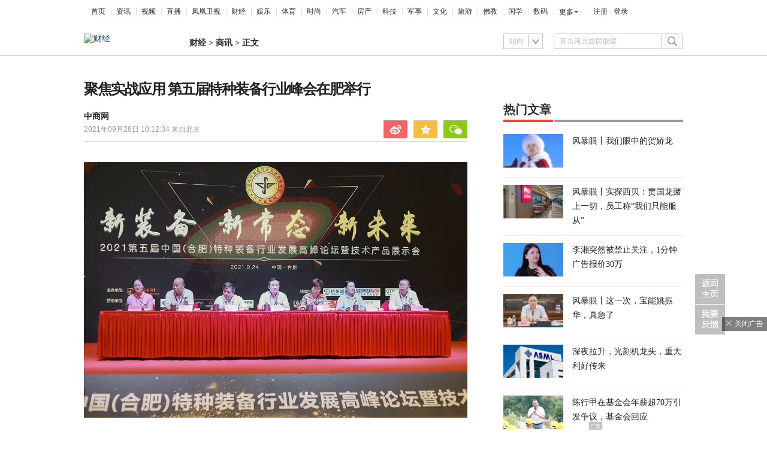

--- FILE ---
content_type: text/html; charset=utf-8
request_url: https://finance.ifeng.com/c/89svCGRzfAL
body_size: 16585
content:
<!doctype html><html xmlns:wb="http://open.weibo.com/wb" lang="zh"><head><meta http-equiv="Cache-Control" content="no-transform"/><meta charset="utf-8"><meta http-equiv="X-UA-Compatible" content="IE=Edge"><meta content="always" name="referrer"><title>聚焦实战应用 第五届特种装备行业峰会在肥举行_凤凰网</title><meta name="keywords" content="装备 峰会 合肥 高峰论坛 实战 展示会"><meta name="description" content="聚焦实战应用 第五届特种装备行业峰会在肥举行"><meta name="og: webtype" content="news"><meta property="og:url" content="https://finance.ifeng.com/c/89svCGRzfAL"><meta property="og:title" content="聚焦实战应用 第五届特种装备行业峰会在肥举行"><meta property="og:description" content="聚焦实战应用 第五届特种装备行业峰会在肥举行"><meta name="og:time " content="2021-09-28 10:12:34"><meta name="og:category " content="凤凰网财经"><meta property="og:image" content="https://ugc-img.ifengimg.com/img/2021/9/23/b315155d-a836-4693-9cc2-07f1593c4021_w2937_h1958.jpeg"><meta name="og:img_slide" content=""><meta name="og:img_video" content=""><meta http-equiv="Cache-Control" content="no-transform"><meta http-equiv="X-UA-Compatible" content="IE=Edge"><meta content="always" name="referrer"><link href="//y0.ifengimg.com/index/favicon.ico" mce_href="//y0.ifengimg.com/index/favicon.ico" rel="icon" type="image/x-icon"><link href="//y0.ifengimg.com/index/favicon.ico" mce_href="//y0.ifengimg.com/index/favicon.ico" rel="shortcut icon" type="image/x-icon"><link href="//x0.ifengimg.com/fe/custom/ifeng.f52bd6.png" rel="apple-touch-icon"><script>var bj_config = {
            cache_error_list: [],
            didMountEndTime: -1,
            firstScreenEndtime: -1,
            config : {
                namespace: 'content',
                appname:  'articlePc',
                level: 4,
                bid: "b2d19fdd611047af870da021e75093ec",
                router: "/pc/article/:id",
                perf_filter_list:  ["/inice","/fa.min.js"],
                perf_timeout: 0,
                pref_count: 1
            }
        };
        var BJ_REPORT = {
                report: function(msg, isReportNow, type) {
                    bj_config.cache_error_list.push(["report", arguments]);
                },
                push: function(err) {
                    bj_config.cache_error_list.push(["push", arguments]);
                },
                firstScreen: function(err) {
                    bj_config.didMountEndTime = (new Date()-0);
                    setTimeout(function(){
                        bj_config.firstScreenEndtime = (new Date()-0);
                    })
                }
            };
            window.onerror = function() {
                bj_config.cache_error_list.push(["handleError", arguments]);
            };
    
         (function(global){var _onthrow=function(errObj){if(global.BJ_REPORT&&global.BJ_REPORT&&global.BJ_REPORT.push){global.BJ_REPORT.push(errObj)}};var tryJs={};global.tryJs=function(throwCb){throwCb&&(_onthrow=throwCb);return tryJs};var timeoutkey;var cat=function(foo,args){return function(){try{return foo.apply(this,args||arguments)}catch(error){try{error.message=error.message+foo.toString()}catch(err){}_onthrow(error);if(error.stack&&console&&console.error){console.error("[BJ-REPORT]",error.stack)}if(!timeoutkey){var orgOnerror=global.onerror;global.onerror=function(){};timeoutkey=setTimeout(function(){global.onerror=orgOnerror;timeoutkey=null},50)}throw error}}};var catTimeout=function(foo){return function(cb,timeout){if(typeof cb==="string"){try{cb=new Function(cb)}catch(err){throw err}}var args=[].slice.call(arguments,2);cb=cat(cb,args.length&&args);return foo(cb,timeout)}};tryJs.spySystem=function(){global.setTimeout=catTimeout(global.setTimeout);global.setInterval=catTimeout(global.setInterval);return tryJs};tryJs.spyAll=function(){tryJs.spySystem();return tryJs}})(window);if(window&&window.tryJs){window.tryJs().spyAll()};</script><script src="https://x2.ifengimg.com/fe/shank/channel/errorupload-bdf4352595a.min.js" crossorigin="anonymous" async></script><script>var allData = {"noffhFlag":["215401-","5-95384-","1-35220-","31-","275799-"],"seoTitle":["1-","2-","3-","4-","5-","6-","10-","11-","12-","14-","15-","16-","17-","18-","19-","20-","21-","22-","23-","26-","27-","28-","29-","31-","32-","33-","95013-","95379-","215401-","245409-","245539-","275736-","275799-"],"nav":{"moreLink":"//www.ifeng.com/","nav":[{"title":"首页","url":"//www.ifeng.com/"},{"title":"资讯","url":"//news.ifeng.com/"},{"title":"视频","url":"//v.ifeng.com/"},{"title":"直播","url":"https://flive.ifeng.com/ "},{"title":"凤凰卫视","url":"https://www.phoenixtv.com/"},{"title":"财经","url":"//finance.ifeng.com/"},{"title":"娱乐","url":"//ent.ifeng.com/"},{"title":"体育","url":"//sports.ifeng.com/"},{"title":"时尚","url":"//fashion.ifeng.com/"},{"title":"汽车","url":"//auto.ifeng.com/"},{"title":"房产","url":"//house.ifeng.com/"},{"title":"科技","url":"//tech.ifeng.com/"},{"title":"军事","url":"//mil.ifeng.com"},{"title":"文化","url":"//culture.ifeng.com/"},{"title":"旅游","url":"//travel.ifeng.com/"},{"title":"佛教","url":"//fo.ifeng.com/"},{"title":"国学","url":"//guoxue.ifeng.com/"},{"title":"数码","url":"//tech.ifeng.com/digi/"},{"title":"健康","url":"//health.ifeng.com/"},{"title":"公益","url":"//gongyi.ifeng.com/"},{"title":"教育","url":"https://edu.ifeng.com/"},{"title":"酒业","url":"//jiu.ifeng.com/"},{"title":"美食","url":"//foodnwine.ifeng.com/"}],"limit":18},"search":[{"name":"站内","type":"sofeng","keyword":"直击河北农民取暖"}],"qrCode":{"qrCode":"https://x0.ifengimg.com/ucms/qr/2020_45/E50F33D040C4BBC5FF2F1EFD8790917DA17434A8_w260_h260.png","text1":"凤凰新闻客户端","text2":"扫描左侧二维码下载，更多精彩内容随你看。"},"audiobook":[{"img":"//d.ifengimg.com/w100_h56_q90/x0.ifengimg.com/res/2020/46E17DEC8156FF0AA996AB395BDA91F16BA23656_size4733_w600_h337.gif","url":"//known.ifeng.com/c/7yuFeS6aKtU","title":"30+女性谈人生高潮：我的快乐，和钱无关"},{"img":"//d.ifengimg.com/w100_h56_q90/x0.ifengimg.com/res/2020/A5319F5B4EAFB633BDF3B82D9E00B094B41A32E7_size44_w700_h525.jpeg","url":"//known.ifeng.com/c/7zCLV0O4XWS","title":"为什么总有人想去盗曹操墓？他那么抠"},{"img":"//d.ifengimg.com/w100_h56_q90/x0.ifengimg.com/res/2020/C3199EBA71F9CC0B014966F5B1F23D6246EBD6A5_size126_w595_h625.jpeg","url":"//known.ifeng.com/c/7zCY5ixnHii","title":"最贫困、最混乱、最不为人关注”的非洲，难上加难"},{"img":"//d.ifengimg.com/w100_h56_q90/x0.ifengimg.com/ucms/qr/2021_04/E38C76C1EFDB683C953ECF5818CE2D702BC7F6BB_size94_w490_h286.jpg","url":"//known.ifeng.com/c/839aI6XEYHe","title":"后人褒贬不一的曾国藩到底有什么地方值得我们学"},{"img":"//d.ifengimg.com/w100_h56_q90/x0.ifengimg.com/ucms/qr/2021_11/8B999C1DFB9F87CABD9E24365011C98BB821D15A_size355_w1000_h1000.jpg","url":"//known.ifeng.com/c/84UfOkzte6r","title":"富有统治权术的雍正到底有哪些不为人知的秘密"},{"img":"//d.ifengimg.com/w100_h56_q90/x0.ifengimg.com/ucms/qr/2021_11/9E66B36CC209B2E015D3071E101AB692DA40CC4A_size724_w800_h800.jpg","url":"//known.ifeng.com/c/84UobLNh4Ml","title":"烈火群飞看三国：从不同角度理解三国历史和文化"}],"goodbook0":[{"img":"//d.ifengimg.com/w100_h56_q90/x0.ifengimg.com/ucms/2022_34/59270FBE18CF044A6B05A731BD419A8B1CD65404_size69_w690_h388.jpg","url":"http://yc.ifeng.com/book/3296896/1/?cid=33003","title":"步步为赢：职场总离不开智谋和女人"},{"img":"//d.ifengimg.com/w100_h56_q90/x0.ifengimg.com/ucms/2022_48/39096760275D544201B7F4713A2DB475C3EAD476_size43_w690_h388.jpg","url":"//yc.ifeng.com/book/3300553/1/?cid=33003","title":"官路浮沉：误打误撞进入仕途一路沉浮"},{"img":"//d.ifengimg.com/w100_h56_q90/x0.ifengimg.com/ucms/2022_34/B54A19F1C6E4EBBA7960579F7CDB8A16131DE4D7_size56_w690_h388.jpg","url":"//yc.ifeng.com/book/3300036/1/?cid=33003","title":"盖世龙医：医术济世，武道镇魔"},{"img":"//d.ifengimg.com/w100_h56_q90/x0.ifengimg.com/ucms/2022_18/43E7C94D162B06BE5CA6E6B82DA9CB91FED18FC3_size8_w210_h118.jpg","url":"http://yc.ifeng.com/book/3256355/1/?cid=33003","title":"官藏 :十万狂花如梦寐，一片冰心在玉壶"},{"img":"//d.ifengimg.com/w100_h56_q90/x0.ifengimg.com/ucms/2022_48/27F569B233D08EF6C0AB23042742E5D150D44CFC_size61_w690_h388.jpg","url":"//yc.ifeng.com/book/3161309/1/?cid=33003","title":"最窝囊的女婿，遭老婆陷害被狼狈地赶出家门"},{"img":"//d.ifengimg.com/w100_h56_q90/x0.ifengimg.com/ucms/2022_34/316D5B5DDF5C19E97B84F0F11259D390B1348FD5_size39_w690_h388.jpg","url":"http://yc.ifeng.com/book/3161309/1/?cid=33003","title":"绝地反击:得罪顶头上司被穿小鞋后"},{"img":"//d.ifengimg.com/w100_h56_q90/x0.ifengimg.com/ucms/2021_16/B4569C8177C69F7EF888BC9E777C583D6598E884_size212_w438_h297.png","url":"http://yc.ifeng.com/book/3297090/1/?cid=33003","title":"都市第一神医：六位师娘，五年学艺成"},{"img":"//d.ifengimg.com/w100_h56_q90/x0.ifengimg.com/ucms/2023_06/51AA17AF8FF58ECC7D83FDE293481690A3723605_size28_w345_h248.jpg","url":"http://yc.ifeng.com/book/3296597/1/?cid=33003","title":"商海浮沉录:真正的高手纵横开阖"}],"goodbook1":[{"img":"//d.ifengimg.com/w100_h56_q90/x0.ifengimg.com/ucms/2022_35/976BCDE2E34DC3EAC0C0D3832B53827AECDA5AAF_size58_w690_h388.jpg","url":"//yc.ifeng.com/book/3300110/1/?cid=33011","title":"仕来运转-到穷乡僻壤历练三年后起飞"},{"img":"//d.ifengimg.com/w100_h56_q90/x0.ifengimg.com/ucms/2022_18/84AB7257DD790D2F95439A3F90257301CA32BA92_size64_w690_h388.jpg","url":"http://yc.ifeng.com/book/3256402/1/?cid=33011","title":"无双赘婿：衣锦还乡，十里长亭铺红妆"},{"img":"//d.ifengimg.com/w100_h56_q90/x0.ifengimg.com/ucms/2022_18/21EE607B8F05E24DF5B0A84CE334FD92F644D789_size78_w690_h388.jpg","url":"http://yc.ifeng.com/book/3296597/1/?cid=33011","title":"商海局中局：小人物登上事业巅峰"},{"img":"//d.ifengimg.com/w100_h56_q90/x0.ifengimg.com/ucms/2021_33/C0C2C04A1EC481CF5423BD54C6E27727AA411963_size10_w210_h138.jpg","url":"//yc.ifeng.com/book/3208911/1/?cid=33011","title":"巅峰：两个水火不容的女人让他左右为难"},{"img":"//d.ifengimg.com/w100_h56_q90/x0.ifengimg.com/ucms/2021_49/5A8FC2F07B65EED133DEB6C2D6330E5AE0D4DEE5_size13_w230_h152.jpg","url":"//yc.ifeng.com/book/3159775/1/?cid=33011","title":"一路高升:一步一个脚印，最终走向人生巅峰"},{"img":"//d.ifengimg.com/w100_h56_q90/x0.ifengimg.com/ucms/2023_12/03B40A862FA0408E79F1F6E1B0F84190C561176D_size13_w210_h118.jpg","url":"http://yc.ifeng.com/book/3039732/1/?cid=33011","title":"武神风暴: 一念天地变色；一意血洒苍穹"},{"img":"//d.ifengimg.com/w100_h56_q90/x0.ifengimg.com/ucms/2024_04/2AAFD29F5227A7C1D8121764E2B7C5D906EB8A61_size62_w960_h480.jpg","url":"http://yc.ifeng.com/book/3323222/1/?cid=33011","title":"巅峰权力：拔出萝卜后带出一片泥"},{"img":"//d.ifengimg.com/w100_h56_q90/x0.ifengimg.com/ucms/2021_16/F912908914F99742CD24DC779822EE3B057562C3_size179_w346_h261.png","url":"http://yc.ifeng.com/book/3252917/1/?cid=33011","title":"逆袭：大多数斗争，起于人事调动止于背景对决"}],"article":[],"video":[],"assess":[{"wemediaEAccountId":"1613090","newsTime":"2026-01-15 18:38:55","commentUrl":"ucms_8pwDUYhxG0i","thumbnails":{"image":[{"width":"960","height":"539","url":"https://x0.ifengimg.com/ucms/2026_03/24F227AA5F9C3C273F396BF23FC8A84259CA8073_size1160_w960_h539.png","kbs":"","small":[],"big":[]}],"image2":[]},"searchPath":"5-305901-,27-,5-217662-,5-305481-,5-35062-","source":"","title":"在CES被围观的中国汽车：吉利如何用智能驾驶与豪华座舱打动海外观众？","type":"video","url":"https://tech.ifeng.com/c/8pwDUYhxG0i","skey":"c71b2b","id":"7417497583725056772","wemediaEArticleId":"","base62Id":"8pwDUYhxG0i","status":1,"summary":"","hasSummary":0,"page":0,"comefrom":"ucms","thumbnailsCount":1,"videoCount":0,"isOriginal":1,"editorName":"","duration":"397","posterUrl":"https://x0.ifengimg.com/ucms/2026_03/24F227AA5F9C3C273F396BF23FC8A84259CA8073_size1160_w960_h539.png","miniVideoPoster":"","guid":"d3e15607-7637-4df2-8eff-b6c59ed85a71","videoPlayUrl":"https://video19.ifeng.com/video09/2026/01/15/p7417514048847089787-102-183614.mp4","videoPlayUrl1M":"","fileSize":"63668","fileSize1M":"","croppedRegion":"","oneCategoryName":"","aspect":"1920:1080","cpName":"","keywords":"吉利","title2":"","extentData":{"selectedLevel":"1","introduction":"{}","hideTags":""},"intelligentImages":{"image":[],"image2":[]},"imageTotalCount":0,"notShield":0,"curtmp4":{},"clientStyle":"titleimg","redirectMap":{},"dataSource":"20023","gif":"","favoData":[],"classV":["科技-科技发布会"],"redirectUrl":"","expireTime":"2026-01-16 23:59:00","algorithmCateData":"","topicIds":[],"curtVertical":{},"crowdIds":[],"redirectCrowdId":"","iconTextPlugin":{},"sortedCrowdIds":[],"simId":"usim_8pwHd2hyCGZ","cardPlugin":"","selectedPoolTags":"140021","updater":"yulei","audioPlayUrl":"https://video19.ifeng.com/video09/2026/01/15/p7417514048847089787-535-183614.mp3","imagesInContent":{"image":[],"image2":[]}},{"wemediaEAccountId":"1613090","newsTime":"2026-01-12 15:07:47","commentUrl":"ucms_8pr38W4X4Z9","thumbnails":{"image":[{"width":"1035","height":"582","url":"https://x0.ifengimg.com/ucms/2026_03/8D34D4203E83FBAFA08D1DCC858A335F6FB37FBB_size193_w1035_h582.jpg","kbs":"","small":[],"big":[]}],"image2":[]},"searchPath":"5-305901-,27-,5-217662-,5-305481-,5-35062-","source":"","title":"中国高端显示技术凭什么领先一代？","type":"video","url":"https://tech.ifeng.com/c/8pr38W4X4Z9","skey":"bf52ea","id":"7416369415031104075","wemediaEArticleId":"","base62Id":"8pr38W4X4Z9","status":1,"summary":"CES 2026 现场，一个变化已经非常清晰：全球显示技术的叙事重心，正在从“堆参数”转向“改路径”。海信选择了一条更难、但更彻底的路线——以 RGB-Mini LED 打破既有显示技术的物理瓶颈，而不是在既定规则里继续内卷。\n\n当 RGB-Mini LED 走向量产，当 AI 家电开始成为完整系统，再叠加世界杯这一全球情绪场，海信展示的已经不是单一产品，而是一整套“未来生活”的技术表达。这或许正是 CES 2026 给行业留下的关键信号：中国品牌，开始参与定义下一代体验标准。","hasSummary":1,"page":0,"comefrom":"robotVideo","thumbnailsCount":1,"videoCount":0,"isOriginal":1,"editorName":"","duration":"232","posterUrl":"https://x0.ifengimg.com/ucms/2026_03/8D34D4203E83FBAFA08D1DCC858A335F6FB37FBB_size193_w1035_h582.jpg","miniVideoPoster":"","guid":"3f7089c9-e260-46a7-8997-b65201989b0b","videoPlayUrl":"https://video19.ifeng.com/video09/2026/01/12/p7416369226987868788-102-145905.mp4","videoPlayUrl1M":"","fileSize":"33796","fileSize1M":"","croppedRegion":"","oneCategoryName":"","aspect":"1920:1080","cpName":"官网","keywords":"海信,CES","title2":"","extentData":{"selectedLevel":"1","introduction":"{}","hideTags":""},"intelligentImages":{"image":[],"image2":[]},"imageTotalCount":0,"notShield":0,"curtmp4":{},"clientStyle":"bigimg","redirectMap":{},"dataSource":"20005","gif":"","favoData":[],"classV":["科技-科技产品动态"],"redirectUrl":"","expireTime":"2026-01-15 23:59:00","algorithmCateData":"","topicIds":[],"curtVertical":{},"crowdIds":[],"redirectCrowdId":"","iconTextPlugin":{},"sortedCrowdIds":[],"simId":"usim_8pr4KYRX0yG","cardPlugin":"","selectedPoolTags":"140021","updater":"yulei","audioPlayUrl":"https://video19.ifeng.com/video09/2026/01/12/p7416369226987868788-535-145905.mp3","imagesInContent":{"image":[],"image2":[]}},{"wemediaEAccountId":"1613090","newsTime":"2025-12-26 16:04:05","commentUrl":"ucms_8pOFmD0WSFo","thumbnails":{"image":[{"width":"1080","height":"598","url":"https://x0.ifengimg.com/ucms/2025_52/825FA28FDEC00795930B49F0B43B99EB290DC243_size90_w1080_h598.jpg","kbs":"","small":[],"big":[]}],"image2":[]},"searchPath":"5-305901-,5-217662-,5-305481-,5-35062-,5-35059-,5-35053-","source":"凤凰网科技","title":"对话Rokid祝铭明：大厂入局背后，生态战已经打响","type":"article","url":"https://tech.ifeng.com/c/8pOFmD0WSFo","skey":"47feb6","id":"7410082065888063524","wemediaEArticleId":"","base62Id":"8pOFmD0WSFo","status":1,"summary":"手机不会被完全替代，但会发生巨大变革。","hasSummary":1,"page":1,"comefrom":"robotArticle","thumbnailsCount":1,"videoCount":1,"isOriginal":1,"editorName":"于雷","duration":"507","posterUrl":"https://x0.ifengimg.com/ucms/2025_52/29F33CFB4FA05D5A416632327936C2BF776FC217_size58_w646_h358.jpg","miniVideoPoster":"","guid":"54307649-a356-4355-8a9b-661afd38d58d","videoPlayUrl":"https://video19.ifeng.com/video09/2025/12/26/p7410222863904415828-102-154203.mp4","videoPlayUrl1M":"","fileSize":"64492","fileSize1M":"","croppedRegion":"","oneCategoryName":"科技","aspect":"","cpName":"","keywords":"","title2":"凤凰V现场对话Rokid祝铭明","extentData":{"contentWordCount":"5168","contentAudio":"{\"audioPlayUrl\":\"https://video19.ifeng.com/video09/2025/12/26/8pOFmD0WSFo-de2aef8bf4b2523b870fdfea167a5770_0.mp3\",\"durationOfContentAudio\":\"967\"}","staticsReport":"{\"flatResults\":[\"数码\",\"凤凰新媒体\",\"阿里巴巴\"]}","selectedLevel":"1","introduction":"{}","hideTags":""},"intelligentImages":{"image":[],"image2":[]},"imageTotalCount":11,"notShield":0,"curtmp4":{},"clientStyle":"titleimg","redirectMap":{},"dataSource":"20005","gif":"","favoData":[],"classV":["科技-科技名人动态"],"redirectUrl":"","expireTime":"2025-12-29 23:59:00","algorithmCateData":"科技,科技名人动态","topicIds":[],"curtVertical":{},"crowdIds":[],"redirectCrowdId":"","iconTextPlugin":{},"sortedCrowdIds":[],"simId":"usim_8pOw1HLqMim","cardPlugin":"","selectedPoolTags":"20002,20005","updater":"yulei","audioPlayUrl":"https://video19.ifeng.com/video09/2025/12/26/8pOFmD0WSFo-de2aef8bf4b2523b870fdfea167a5770_0.mp3","imagesInContent":{"image":[{"width":"1080","height":"608","url":"https://x0.ifengimg.com/res/2025/B0E79E6746F803DA5B443575D86FBD0FB6134F22_size58_w1080_h608.jpg","kbs":"","small":[],"big":[]},{"width":"1080","height":"608","url":"https://x0.ifengimg.com/res/2025/3C4BC10691D6B5E968C45570FE563B0DF4BB2758_size55_w1080_h608.jpg","kbs":"","small":[],"big":[]},{"width":"1080","height":"608","url":"https://x0.ifengimg.com/res/2025/66C10F111B7CA918B3E522BA8CF2411AC8BCEE64_size36_w1080_h608.jpg","kbs":"","small":[],"big":[]},{"width":"1080","height":"608","url":"https://x0.ifengimg.com/res/2025/9A98A15945932C11ACB72E39C179243D551FDE9A_size29_w1080_h608.jpg","kbs":"","small":[],"big":[]},{"width":"1080","height":"608","url":"https://x0.ifengimg.com/res/2025/0C4A40CF3881D16322008E127C3A24BDAED4729C_size33_w1080_h608.jpg","kbs":"","small":[],"big":[]},{"width":"1080","height":"608","url":"https://x0.ifengimg.com/res/2025/2F7757AA1E0E5A3B1974D32613CCA94580FD9D53_size60_w1080_h608.jpg","kbs":"","small":[],"big":[]}],"image2":[]}},{"wemediaEAccountId":"1613090","newsTime":"2025-12-26 15:56:25","commentUrl":"ucms_8pOthWAlh5V","thumbnails":{"image":[{"width":"646","height":"358","url":"https://x0.ifengimg.com/ucms/2025_52/29F33CFB4FA05D5A416632327936C2BF776FC217_size58_w646_h358.jpg","kbs":"","small":[],"big":[]}],"image2":[]},"searchPath":"5-305901-,27-,5-217662-,5-305481-,5-35053-","source":"","title":"对话Rokid创始人祝铭明：大厂入局背后，生态战已经打响","type":"video","url":"https://tech.ifeng.com/c/8pOthWAlh5V","skey":"5ef9c9","id":"7410222664029053033","wemediaEArticleId":"","base62Id":"8pOthWAlh5V","status":1,"summary":"","hasSummary":0,"page":0,"comefrom":"robotVideo","thumbnailsCount":1,"videoCount":0,"isOriginal":0,"editorName":"","duration":"507","posterUrl":"https://x0.ifengimg.com/ucms/2025_52/29F33CFB4FA05D5A416632327936C2BF776FC217_size58_w646_h358.jpg","miniVideoPoster":"https://x0.ifengimg.com/ucms/2025_52/6E2CB17286F88055338AD87E97B7CD0AAD282C4F_size92_w607_h1080.jpg","guid":"54307649-a356-4355-8a9b-661afd38d58d","videoPlayUrl":"https://video19.ifeng.com/video09/2025/12/26/p7410222863904415828-102-154203.mp4","videoPlayUrl1M":"","fileSize":"64492","fileSize1M":"","croppedRegion":"","oneCategoryName":"","aspect":"1920:1080","cpName":"官网","keywords":"Rokid","title2":"","extentData":{"selectedLevel":"2","introduction":"{}","hideTags":""},"intelligentImages":{"image":[],"image2":[]},"imageTotalCount":0,"notShield":0,"curtmp4":{},"clientStyle":"","redirectMap":{},"dataSource":"20005","gif":"","favoData":[],"classV":["科技-科技名人动态"],"redirectUrl":"","expireTime":"2026-01-02 23:59:00","algorithmCateData":"","topicIds":[],"curtVertical":{},"crowdIds":[],"redirectCrowdId":"","iconTextPlugin":{},"sortedCrowdIds":[],"simId":"usim_8pOuC1DJ9iS","cardPlugin":"","selectedPoolTags":"140021","updater":"yulei","audioPlayUrl":"https://video19.ifeng.com/video09/2025/12/26/p7410222863904415828-535-154203.mp3","imagesInContent":{"image":[],"image2":[]}},{"wemediaEAccountId":"1613090","newsTime":"2025-11-19 00:15:42","commentUrl":"ucms_8oORDKZHick","thumbnails":{"image":[{"width":"691","height":"382","url":"https://x0.ifengimg.com/ucms/2025_47/8233D1007989A12571BCCE1987032DBB49993FBE_size33_w691_h382.jpg","kbs":"","small":[],"big":[]}],"image2":[]},"searchPath":"5-305901-,27-,5-217662-,5-305481-","source":"","title":"深蓝汽车CEO姜海荣：国家开始整顿汽车圈的网络乱象，这是好事","type":"miniVideo","url":"https://tech.ifeng.com/c/8oORDKZHick","skey":"a829cf","id":"7396585257635418618","wemediaEArticleId":"","base62Id":"8oORDKZHick","status":1,"summary":"深蓝汽车CEO姜海荣：国家开始整顿汽车圈的网络乱象，这是好事#凤凰V现场","hasSummary":1,"page":0,"comefrom":"weMediaVideo","thumbnailsCount":1,"videoCount":0,"isOriginal":1,"editorName":"","duration":"34","posterUrl":"https://x0.ifengimg.com/ucms/2025_47/8233D1007989A12571BCCE1987032DBB49993FBE_size33_w691_h382.jpg","miniVideoPoster":"https://x0.ifengimg.com/ucms/2025_47/A4ECA86668FC1C2DE7153B2103EC660BEDD76E44_size100_w788_h1400.jpg","guid":"e6d51d78-1920-4f28-aae4-4a7ac7a9d871","videoPlayUrl":"https://video19.ifeng.com/video09/2025/11/19/p7396595836043403763-102-030902.mp4","videoPlayUrl1M":"","fileSize":"2271","fileSize1M":"","croppedRegion":"","oneCategoryName":"","aspect":"720:1280","cpName":"抖音","keywords":"深蓝汽车,姜海荣,汽车评论","title2":"","extentData":{"staticsReport":"{\"flatResults\":[\"深蓝汽车\",\"国产车\"]}","selectedLevel":"1","introduction":"{}","hideTags":""},"intelligentImages":{"image":[],"image2":[]},"imageTotalCount":0,"notShield":0,"curtmp4":{},"clientStyle":"","redirectMap":{},"dataSource":"20026","gif":"","favoData":[],"classV":["汽车-人物访谈"],"redirectUrl":"","expireTime":"2025-11-22 23:59:00","algorithmCateData":"","topicIds":[],"curtVertical":{},"crowdIds":[],"redirectCrowdId":"","iconTextPlugin":{},"sortedCrowdIds":[],"simId":"usim_8oOo1VdHAdU","cardPlugin":"","selectedPoolTags":"20002,140021","updater":"yulei","audioPlayUrl":"https://video19.ifeng.com/video09/2025/11/19/p7396595836043403763-535-030902.mp3","imagesInContent":{"image":[],"image2":[]}}],"qrCodeSet":{"uid":"1988800805","qrCode":"//y0.ifengimg.com/e01ed39fc2da5d4a/2013/1107/5a6db6a815d9f2c6243994a96e881605.jpg","name":"凤凰财经官方微信","title":"凤凰财经","url":"http://weibo.com/financeifeng"},"welfare":{"qrcodePic":"https://x0.ifengimg.com/ucms/2024_34/2F6CC97BDAAA6C13ACF19C2748BDF97805A5CCA7_size18_w122_h115.png","titlePic":"//p0.ifengimg.com/a/2018/0525/w_03.png"},"fhhQrcode":{"qrcodePic":"//p3.ifengimg.com/37780e23b9ea2d8b/2019/15/w_004.png","titlePic":"//p3.ifengimg.com/37780e23b9ea2d8b/2019/15/w_003.png"},"footer":{"nav":[{"title":"凤凰新媒体介绍","url":"//www.ifeng.com/corp/about/intro/"},{"title":"投资者关系 Investor Relations","url":"//ir.ifeng.com/"},{"title":"广告服务","url":"//biz.ifeng.com/"},{"title":"诚征英才","url":"//career.ifeng.com/"},{"title":"保护隐私权","url":"//www.ifeng.com/corp/privacy/"},{"title":"免责条款","url":"//www.ifeng.com/corp/exemption/"},{"title":"意见反馈","url":"https://help.ifeng.com/"},{"title":"凤凰卫视","url":"https://www.phoenixtv.com"},{"title":"京ICP证030609号","url":"https://beian.miit.gov.cn/"}],"content":{"text0":"凤凰新媒体","text1":"版权所有","text2":"Copyright © 2024 Phoenix New Media Limited All Rights Reserved."}},"wireless":{"link":[{"title":"讲堂","url":"http://talk.ifeng.com/index.shtml"},{"title":"音乐","url":"http://yue.ifeng.com/index.shtml"},{"title":"彩铃","url":"http://rbt.ifeng.com/index.shtml"},{"title":"视频","url":"http://vip.v.ifeng.com/phone/index.shtml"}],"title":"凤凰无线"},"commentGuide":{"countKey":"commentGuidePopupCounter","backgroundImage":"https://x0.ifengimg.com/ucms/2021_52/2E45A73487078EF74CCAB2333C4C80FD3358B018_size46_w600_h320.jpg","setDay":3,"isCheckPhone":1,"qrcodeImage":"https://qrcode.ifeng.com/2021/12/24/73cb9b9e1723f70acbcaf5e62ef77823.png","isOpenGuide":0},"adHead":"\r\n\u003c!--s_all-indexs_180823_ad_qpdggtb 2020.10.30 11:35:50-->\r\n\r\n\u003cscript src=\"https://x0.ifengimg.com/feprod/c/m/mobile_inice_v202.js\"  crossorigin=\"anonymous\">\u003c/script>\r\n\r\n\r\n\u003c!--/s_all-indexs_180823_ad_qpdggtb-->\r\n","adBody":"\r\n\u003c!--s_all_indexs_180823_ad_qpdpcggdb 2023.04.04 23:59:12-->\r\n\r\n\u003cscript>IfengAmgr.start()\u003c/script>\r\n\r\n\r\n\u003c!--/s_all_indexs_180823_ad_qpdpcggdb-->\r\n","topAd":"{\r\n       data: {\r\n           \"aids\" : [{\"ap\" : \"183\", \"w\" : \"1000\", \"h\" : \"90\",\"res\" : \"1\"}]\r\n       },\r\n       preload: '',\r\n       callback: 'function(elm, data) {IfengAmgr.show(elm,data);}'\r\n      }","logoAd":[],"topicAd":[],"contentAd":"{\r\n    data: {\r\n        \"aids\" : [\r\n            {\"ap\" : \"6402\", \"w\" : \"300\", \"h\" : \"250\",\"res\" : \"1\"}\r\n        ]\r\n    },\r\n    preload: \"https://c0.ifengimg.com/web/d/ebd.js\",\r\n    callback: \"function(data, event) {window.IfengAmgr.tplLib.embed.render(data,event);}\"\r\n}","articleBottomAd":"{\n    data: {\n        \"aids\": [\n            { \"ap\": \"42387\", \"w\": \"640\", \"h\": \"30\", \"res\": \"1\" },\n            { \"ap\": \"41711\", \"w\": \"640\", \"h\": \"30\", \"res\": \"1\" }\n        ],\n        \"pos\": \"0,1\",\n    },\n    preload: 'https://x0.ifengimg.com/feprod/c/web/d/mutiElTxt.js',\n    callback: 'function(elm, data) {window.IfengAmgr.tplLib.mutiElTxt.render(elm,data);}'\n}","infoAd":"{\r\n data:[\r\n     {ap: 23226, pos: 3, showType: 1, w: 640, h: 90, res: \"1\"},\r\n     {ap: 5683, pos: 7, showType: 1, w: 640, h: 90, res: \"1\"},\r\n     {ap: 23227, pos: 8, showType: 1, w: 640, h: 80, res: \"1\"},\r\n     {ap: 23228, pos: 13, showType: 1, w: 640, h: 80, res: \"1\"},\r\n     {ap: 23229, pos: 18, showType: 1, w: 640, h: 80, res: \"1\"},\r\n     {ap: 23230, pos: 23, showType: 1, w: 640, h: 80, res: \"1\"},\r\n     {ap: 23231, pos: 28, showType: 1, w: 640, h: 80, res: \"1\"},\r\n     {ap: 23232, pos: 33, showType: 1, w: 640, h: 80, res: \"1\"},\r\n     {ap: 23233, pos: 38, showType: 1, w: 640, h: 80, res: \"1\"}\r\n     ],\r\n preload: \"https://c0.ifengimg.com/web/d/f_feed_c.js\",\r\n callback: 'function(data, event) {window.IfengAmgr.tplLib.feed_c.render(data,event);}'\r\n}","hardAd":"{\n    data: {\n        \"aids\" : [\n            {\"ap\" : \"23221\", \"w\" : \"640\", \"h\" : \"90\",\"res\" : \"1\"}\n        ]\n    },\n    preload: '',\n    callback: 'function(elm, data) {IfengAmgr.show(elm,data)}'\n}","serviceAd":"{\n    data: {\n      \"aids\" : [\n        {\"ap\" : \"2166\", \"w\" : \"640\", \"h\" : \"90\",\"res\" : \"1\"}\n      ]\n    },\n    preload: '',\n    callback: 'function(elm, data) {IfengAmgr.show(elm,data);}'\n  }","contentBottomAd":"{\n    data: {\n        \"aids\" : [\n          {\"ap\" : \"23309\", \"w\" : \"640\", \"h\" : \"250\",\"res\" : \"1\"}\n        ]\n    },\n    preload: '',\n    callback: 'function(elm, data) {IfengAmgr.show(elm,data);}'\n}","commentAd":"{\r\n    data: {\r\n        \"aids\" : [\r\n            {\"ap\" : \"29912\", \"w\" : \"640\", \"h\" : \"90\",\"res\" : \"1\"}\r\n                ]\r\n    },\r\n    preload: '',\r\n    callback: 'function(elm, data) {IfengAmgr.show(elm,data);}'\r\n}","commentBottomAd":"{\n    data: {\n        \"aids\": [\n            { \"ap\": \"42387\", \"w\": \"640\", \"h\": \"30\", \"res\": \"1\" }\n        ],\n    },\n    preload: '',\n    callback: 'function(elm, data) {window.IfengAmgr.setAdElContent({ap:42387,el:elm,code:\"%7B%22data%22%3A%7B%22appId%22%3A%221210834340%22%2C%22placementId%22%3A%222255647235521336%22%2C%22noAdCode%22%3A%20%7B%20%22data%22%3A%20%7B%20%22tuid%22%3A%20%22u6834204%22%2C%22w%22%3A1%2C%22h%22%3A1%20%7D%2C%20%22script%22%3A%20%22baiduTxtList.js%22%2C%20%22callback%22%3A%22baiduTxtList%22%20%7D%7D%2C%22script%22%3A%22ylhtxt.js%22%2C%22callback%22%3A%22ylhtxt%22%7D\",w:1,h:1})}'\n}","articleAd":"{\r\n    data:{list:[\r\n        {ap: 23222, pos: 2, showType: 1, w: 300, h: 60, res: \"1\"},\r\n        {ap: 23223, pos: 7, showType: 1, w: 300, h: 60, res: \"1\"},\r\n       {ap: 29900, pos: 12, showType: 1, w: 300, h: 60, res: \"1\"}\r\n    ],maxnum:12},\r\n    preload: \"https://c0.ifengimg.com/web/d/f_feed_c.js\",\r\n    callback: 'function(data, event) {window.IfengAmgr.tplLib.feed_c.render(data,event)}'\r\n}","videoAd":"{\r\n    data:{list:[\r\n        {ap: 23224, pos: 2, showType: 1, w: 300, h: 60, res: \"1\"},\r\n        {ap: 23225, pos: 7, showType: 1, w: 300, h: 60, res: \"1\"},\r\n       {ap: 29901, pos: 12, showType: 1, w: 300, h: 60, res: \"1\"}\r\n    ],maxnum:12},\r\n    preload: \"https://c0.ifengimg.com/web/d/f_feed_c.js\",\r\n    callback: 'function(data, event) {window.IfengAmgr.tplLib.feed_c.render(data,event)}'\r\n}","asideAd1":"{\r\n    data: {\r\n        \"aids\" : [\r\n            {\"ap\" : \"175\", \"w\" : \"300\", \"h\" : \"250\",\"res\" : \"1\"}\r\n        ]\r\n    },\r\n    preload: '',\r\n    callback: 'function(elm, data) {IfengAmgr.show(elm,data);}'\r\n}","asideAd2":"{\r\n    data: {\r\n        \"aids\" : [\r\n            {\"ap\" : \"23216\", \"w\" : \"300\", \"h\" : \"250\",\"res\" : \"1\"}\r\n        ]\r\n    },\r\n    preload: '',\r\n    callback: 'function(elm, data) {IfengAmgr.show(elm,data);}'\r\n}","asideAd3":"{\r\n    data: {\r\n        \"aids\" : [\r\n            {\"ap\" : \"23217\", \"w\" : \"300\", \"h\" : \"250\",\"res\" : \"1\"}\r\n        ]\r\n    },\r\n    preload: '',\r\n    callback: 'function(elm, data) {IfengAmgr.show(elm,data);}'\r\n}","asideAd4":"{\r\n    data: {\r\n        \"aids\" : [\r\n            {\"ap\" : \"23218\", \"w\" : \"300\", \"h\" : \"250\",\"res\" : \"1\"}\r\n        ]\r\n    },\r\n    preload: '',\r\n    callback: 'function(elm, data) {IfengAmgr.show(elm,data);}'\r\n}","asideAd5":"{\r\n    data: {\r\n        \"aids\" : [\r\n            {\"ap\" : \"23219\", \"w\" : \"300\", \"h\" : \"250\",\"res\" : \"1\"}\r\n        ]\r\n    },\r\n    preload: '',\r\n    callback: 'function(elm, data) {IfengAmgr.show(elm,data);}'\r\n}","asideAd6":"{\r\n    data: {\r\n        \"aids\" : [\r\n            {\"ap\" : \"23220\", \"w\" : \"300\", \"h\" : \"600\",\"res\" : \"1\"}\r\n        ]\r\n    },\r\n    preload: '',\r\n    callback: 'function(elm, data) {IfengAmgr.show(elm,data);}'\r\n}","bottomAd":"{\r\n    data: {\r\n        \"aids\" : [\r\n            {\"ap\" : \"286\", \"w\" : \"1000\", \"h\" : \"90\",\"res\" : \"1\"}\r\n        ]\r\n    },\r\n    preload: '',\r\n    callback: 'function(elm, data) {IfengAmgr.show(elm,data);}'\r\n}","floatAd1":"{\r\n    data: {\r\n        \"aids\" : [\r\n            {\"ap\" : \"4247\", \"w\" : \"30\", \"h\" : \"300\",\"res\" : \"1\"}\r\n        ]\r\n    },\r\n    preload: '',\r\n    callback: 'function(elm, data) {if(location.search.indexOf(\"f=360\") == -1 && location.search.indexOf(\"f=hao123\") == -1 && location.href.indexOf(\"_zbs_2345_bd\") == -1 && location.href.indexOf(\"#_zbs_360_vr\") == -1 && location.href.indexOf(\"_zbs_baidu_news\") == -1){ IfengAmgr.show(elm,data);}}'\r\n}","floatAd2":"{\n    data: {\n    },\n    preload: \"https://x0.ifengimg.com/feprod/c/web/d/float05.js\",\n    callback: 'function(elm, data) {window.IfengAmgr.tplLib.float05.render(elm, data)}'\n}","chQrCode":{"financeBrandUrl":"https://a.ifeng.com/?from=zw","tvBrandUrl":"https://a.ifeng.com/?from=zw","millBrandUrl":"https://a.ifeng.com/?from=zw","sportsBrandUrl":"https://a.ifeng.com/?from=zw","sportsBrandPic":"https://x0.ifengimg.com/fe/custom/2023_11_10/banner.b96b62e95c7e.png","entBrandPic":"https://x0.ifengimg.com/fe/custom/2023_11_10/banner.b96b62e95c7e.png","tvBrandPic":"https://x0.ifengimg.com/fe/custom/2023_11_10/banner.b96b62e95c7e.png","defaultBrandPic":"https://x0.ifengimg.com/fe/custom/2023_11_10/banner.b96b62e95c7e.png","newsBrandPic":"https://x0.ifengimg.com/fe/custom/2023_11_10/banner.b96b62e95c7e.png","entBrandUrl":"https://a.ifeng.com/?from=zw","techBrandUrl":"https://a.ifeng.com/?from=zw","newsBrandUrl":"https://a.ifeng.com/?from=zw","millBrandPic":"https://x0.ifengimg.com/fe/custom/2023_11_10/banner.b96b62e95c7e.png","techBrandPic":"https://x0.ifengimg.com/fe/custom/2023_11_10/banner.b96b62e95c7e.png","defaultBrandUrl":"https://a.ifeng.com/?from=zw","financeBrandPic":"https://x0.ifengimg.com/ucms/2022_45/ED737C286D7BB9253F133796686612434B8ED697_size54_w1280_h184.png"},"cutoffGray":{"cutoffIds":[{"isClose":false,"isCallQuickapp":true,"id":"367352","title":"开发测试002"},{"isClose":false,"isCallQuickapp":true,"id":"1602712","title":"天下事"},{"isClose":false,"isCallQuickapp":true,"id":"767468","title":"环球网"},{"isClose":false,"isCallQuickapp":true,"id":"311993","title":"观察者网"},{"isClose":false,"isCallQuickapp":true,"id":"1559477","title":"新民周刊"},{"isClose":false,"isCallQuickapp":true,"id":"1531800","title":"海上客"},{"isClose":false,"isCallQuickapp":true,"id":"1605040","title":"枢密院十号"},{"isClose":false,"isCallQuickapp":true,"id":"1212145","title":"椒点视频"},{"isClose":false,"isCallQuickapp":true,"id":"1224463","title":"牛弹琴"},{"isClose":false,"isCallQuickapp":true,"id":"1597539","title":"政知道"},{"isClose":false,"isCallQuickapp":true,"id":"1605788","title":"政知见"},{"isClose":false,"isCallQuickapp":true,"id":"777627","title":"胡锡进"},{"isClose":false,"isCallQuickapp":true,"id":"1462892","title":"译言网"},{"isClose":false,"isCallQuickapp":true,"id":"310821","title":"澎湃新闻"},{"isClose":false,"isCallQuickapp":true,"id":"7244","title":"红星新闻"},{"isClose":false,"isCallQuickapp":true,"id":"1608805","title":"央视新闻"},{"isClose":false,"isCallQuickapp":true,"id":"287882","title":"中国新闻周刊"},{"isClose":false,"isCallQuickapp":true,"id":"1608502","title":"玉渊谭天"}],"isPCCallQuickapp":"2","percentage":50,"filterUA":[{"uaKeyword":"baiduboxapp","uaTitle":"百度"},{"uaKeyword":"bytespider","uaTitle":"字节"},{"uaKeyword":"bingbot","uaTitle":"微软"}],"isMobileCallQuickapp":"2","startTime":"2024-07-12 17:00:00","endTime":"2024-07-15 09:30:00"},"filterMediaList":[{"name":"凤凰网财经","id":"607286"},{"name":"国际财闻汇","id":"1609082"},{"name":"银行财眼","id":"1444240"},{"name":"公司研究院","id":"1612328"},{"name":"IPO观察哨","id":"1601888"},{"name":"风暴眼","id":"1601889"},{"name":"出海研究局","id":"1613468"},{"name":"封面","id":"540061"},{"name":"前行者","id":"1580509"},{"name":"凰家反骗局","id":"1596037"},{"name":"康主编","id":"1535116"},{"name":"启阳路4号","id":"1021158"},{"name":"财经连环话","id":"7518"}],"wutonghuiPic":{"imageUrl":"//d.ifengimg.com/w300_h250_q90/x0.ifengimg.com/ucms/2023_28/1EDE5B53C2D7A689558CA3DC84B71AE66EE9538F_size60_w300_h250.jpg","url":"//mall.ifeng.com/c/8Nxexofll4o#_wth_zwy"},"wutonghuiTab":{"title":"凰家尚品","url":"//mall.ifeng.com"},"wutonghuiContent":[{"img":"//d.ifengimg.com/w140_h80_q90/x0.ifengimg.com/ucms/2023_10/D04E094CC816BDD814EA127512F4FD581CE0452B_size131_w1080_h540.jpg","url":"//mall.ifeng.com/c/8NxguB6QaPu#_wth_zwy","title":"“跑鞋之父”！日本鬼塚虎新款德训鞋，比官网便宜一半还多 \t"},{"img":"//d.ifengimg.com/w140_h80_q90/x0.ifengimg.com/ucms/2023_08/FCD3E292A4E8117D601C250352630E938CC415A4_size38_w750_h375.jpg","url":"//mall.ifeng.com/c/8NxeTGmOJuD#_wth_zwy","title":"财迷必入！吞金兽朱砂手链，一条低至69，香港六福珠宝出品 \t"}],"ppxAd":{},"hostname":"finance.ifeng.com","adMap":{"contentAd":"ad_new_chip/s_all_content_ad_nqbutton_01.inc.html","articleAd":"adchip_finance/s_finance_content_180425_ad_rmwzq_imagetext01.inc.html","asideAd6":"adchip_finance/s_finance_content_180425_ad_rectangle_05.inc.html","commentAd":"adchip_finance/s_finance_content_190703_ad_banner.inc.html","asideAd5":"adchip_finance/s_finance_content_180425_ad_rectangle_04.inc.html","bottomAd":"adchip_finance/s_finance_content_131027_ad_banner_bottom.html","contentBottomAd":"ad_new_chip/s_all_content_180425_ad_imagetextdz.inc.html","videoAd":"adchip_finance/s_finance_content_180425_ad_jcspq_imagetext01.inc.html","asideAd4":"adchip_finance/s_finance_content_180425_ad_rectangle_03.inc.html","adBody":"ad_new_chip/s_all_indexs_180823_ad_qpdpcggdb.inc.html","asideAd3":"adchip_finance/s_finance_content_180425_ad_rectangle_02.inc.html","adHead":"ad_new_chip/s_all-indexs_180823_ad_qpdggtb.inc.html","hardAd":"adchip_finance/s_finance_content_180425_ad_banner_02.inc.html","asideAd2":"adchip_finance/s_finance_content_180425_ad_rectangle_01.inc.html","asideAd1":"adchip_finance/s_finance_content_ad_button_01_336x280.html","topAd":"adchip_finance/s_finance_content_ad_head_1000x90.inc.html","serviceAd":"ad_new_chip/s_all_content_v4_ad_qyfu_bottom.inc.html","infoAd":"adchip_finance/s_finance_content_180425_ad_banner_01.inc.html","floatAd2":"ad_new_chip/s_all_content_ad_180530_media.inc.html","floatAd1":"ad_new_chip/s_all_content_ad_couplet.inc.html","articleBottomAd":"adchip_finance/s_finance_content_220523_ad_wzl.inc.html"},"docData":{"type":"article","noAd":false,"noffhFlag":true,"fhhAccountDetail":{"type":"vampire","cateSource":"","isShowSign":0,"parentid":"0","parentname":"财经","cateid":"1536489","catename":"中商网","logo":"","description":"","api":"http://api.3g.ifeng.com/api_wemedia_list?cid=1536489","show_link":1,"share_url":"https://share.iclient.ifeng.com/share_zmt_home?tag=home&cid=1536489","eAccountId":1536489,"status":1,"honorName":"","honorImg":"","honorImg_night":"","forbidFollow":1,"forbidJump":1,"fhtId":"4000000055464200629","view":1,"sourceFrom":"","declare":"","originalName":"","redirectTab":"article","authorUrl":"https://ishare.ifeng.com/mediaShare/home/1536489/media","newsTime":"2021-09-28 10:12:34","lastArticleAddress":"来自北京"},"logo":{"logo":"http://p0.ifengimg.com/37780e23b9ea2d8b/2017/38/logoFinance.png","title":"财经"},"domain":"finance.ifeng.com","relatedRecommend":[],"base62Id":"89svCGRzfAL","breadCrumbdata":[{"url":"//finance.ifeng.com/","title":"财经"},{"url":"//finance.ifeng.com/shanklist/1-35220-/","title":"商讯"}],"searchPath":"1-35220-","title":"聚焦实战应用 第五届特种装备行业峰会在肥举行","newsTime":"2021-09-28 10:12:34","createTime":"2021-09-28 10:12:34","wemediaEAccountId":"1536489","source":"","sourceUrl":"","summary":"聚焦实战应用 第五届特种装备行业峰会在肥举行","imagesInContent":[{"size":178,"width":1000,"url":"https://x0.ifengimg.com/res/2021/0E28DE8A23859ECA951D62CA262D14E533936053_size178_w1000_h667.jpeg","height":667},{"size":208,"width":1000,"url":"https://x0.ifengimg.com/res/2021/DD200A879F86398B628E7C36098147A0F4EE72E5_size208_w1000_h667.jpeg","height":667}],"bdImg":"//d.ifengimg.com/w121_h75_q90/x0.ifengimg.com/res/2021/0E28DE8A23859ECA951D62CA262D14E533936053_size178_w1000_h667.jpeg","pcUrl":"https://finance.ifeng.com/c/89svCGRzfAL","url":"//finance.ifeng.com/c/89svCGRzfAL","commentUrl":"ucms_89svCGRzfAL","skey":"6f16ac","voteId":"ucms_89svCGRzfAL","contentData":{"contentList":[{"data":"\u003cp class=\"picIntro\">\u003cimg  class=\"empty_bg\" data-lazyload=\"https://x0.ifengimg.com/res/2021/0E28DE8A23859ECA951D62CA262D14E533936053_size178_w1000_h667.jpeg\" src=\"[data-uri]\" style=\" width: 640px; height: 426px;\"  />\u003c/p>\u003cp class=\"picIntro\">2021第五届中国特种装备行业发展高峰论坛暨技术产品展示会在肥开幕\u003c/p>\u003cp class=\"picIntro\">\u003cimg  class=\"empty_bg\" data-lazyload=\"https://x0.ifengimg.com/res/2021/DD200A879F86398B628E7C36098147A0F4EE72E5_size208_w1000_h667.jpeg\" src=\"[data-uri]\" style=\" width: 640px; height: 426px;\"  />\u003c/p>\u003cp class=\"picIntro\">2021第五届中国特种装备行业发展高峰论坛暨技术产品展示会现场\u003c/p>\u003cp>9月24日下午，2021第五届中国特种装备行业发展高峰论坛暨技术产品展示会在合肥举办，来自全国的200余家知名特种装备企业参会、参展。\u003c/p>\u003cp>据介绍，特种装备行业峰会创办于2016年，前3届在杭州举办，第4届移师合肥，并将合肥作为永久举办地。本次峰会以“新装备、新常态、新未来”为主题，反映了我国当前特种装备的最高水平。\u003c/p>\u003cp>\u003cstrong>免责声明：市场有风险，选择需谨慎！此文仅供参考，不作买卖依据。\u003c/strong>\u003c/p>","type":"text"}],"currentPage":0,"pageSize":1},"editorName":"欧智","faceUrl":"//ishare.ifeng.com/mediaShare/home/1536489/media","vestAccountDetail":{},"subscribe":{"type":"vampire","cateSource":"","isShowSign":0,"parentid":"0","parentname":"财经","cateid":"1536489","catename":"中商网","logo":"","description":"","api":"http://api.3g.ifeng.com/api_wemedia_list?cid=1536489","show_link":1,"share_url":"https://share.iclient.ifeng.com/share_zmt_home?tag=home&cid=1536489","eAccountId":1536489,"status":1,"honorName":"","honorImg":"","honorImg_night":"","forbidFollow":1,"forbidJump":1,"fhtId":"4000000055464200629","view":1,"sourceFrom":"","declare":"","originalName":"","redirectTab":"article","authorUrl":"https://ishare.ifeng.com/mediaShare/home/1536489/media","newsTime":"2021-09-28 10:12:34","lastArticleAddress":"来自北京"},"filterMediaList":[{"name":"凤凰网财经","id":"607286"},{"name":"国际财闻汇","id":"1609082"},{"name":"银行财眼","id":"1444240"},{"name":"公司研究院","id":"1612328"},{"name":"IPO观察哨","id":"1601888"},{"name":"风暴眼","id":"1601889"},{"name":"出海研究局","id":"1613468"},{"name":"封面","id":"540061"},{"name":"前行者","id":"1580509"},{"name":"凰家反骗局","id":"1596037"},{"name":"康主编","id":"1535116"},{"name":"启阳路4号","id":"1021158"},{"name":"财经连环话","id":"7518"}]},"keywords":"装备,峰会,合肥,高峰论坛,实战,展示会","safeLevel":0,"isCloseAlgRec":false,"interact":{"isCloseShare":false,"isCloseLike":false,"isOpenCandle":false,"isOpenpray":false,"isCloseFhhCopyright":false},"hasCopyRight":true,"sourceReason":"","__nd__":"ne883dbn.ifeng.com","__cd__":"c01049em.ifeng.com"};
        var adKeys = ["adHead","adBody","topAd","logoAd","topicAd","contentAd","articleBottomAd","infoAd","hardAd","serviceAd","contentBottomAd","commentAd","commentBottomAd","articleAd","videoAd","asideAd1","asideAd2","asideAd3","asideAd4","asideAd5","asideAd6","bottomAd","floatAd1","floatAd2"];
        var __apiReport = (Math.random() > 0.99);
        var __apiReportMaxCount = 50;
    
        for (var i = 0,len = adKeys.length; i<len; i++) {
            try {
                var key = adKeys[i];
                if(key =='adHead' || key == 'adBody'){
                    continue;
                }
                allData[key] = new Function('return ' + allData[key])();
            } catch(e) {
                console.error(key, e);
                allData[key] = {};
                e.message = key + ' ' +e.message;
                if (window && window.BJ_REPORT) window.BJ_REPORT.report(e, false, 'ad');
            }
    
        }</script> 
<!--s_all-indexs_180823_ad_qpdggtb 2020.10.30 11:35:50-->

<script src="https://x0.ifengimg.com/feprod/c/m/mobile_inice_v202.js"  crossorigin="anonymous"></script>


<!--/s_all-indexs_180823_ad_qpdggtb-->
 <link href="https://x2.ifengimg.com/fe/content/articlePc/pc_article.597af39f50.css" rel="stylesheet"></head><body><div id="root"><div data-reactroot=""><img class="index_bd_I3Yst" src="//d.ifengimg.com/w121_h75_q90/x0.ifengimg.com/res/2021/0E28DE8A23859ECA951D62CA262D14E533936053_size178_w1000_h667.jpeg" width="121" height="75" alt="聚焦实战应用 第五届特种装备行业峰会在肥举行"/><div><div class="index_header_dIji1"><ul class="index_list_menu_PFLLf"><li><a href="//www.ifeng.com/">首页</a></li><li><a href="//news.ifeng.com/">资讯</a></li><li><a href="//v.ifeng.com/">视频</a></li><li><a href="https://flive.ifeng.com/ ">直播</a></li><li><a href="https://www.phoenixtv.com/">凤凰卫视</a></li><li><a href="//finance.ifeng.com/">财经</a></li><li><a href="//ent.ifeng.com/">娱乐</a></li><li><a href="//sports.ifeng.com/">体育</a></li><li><a href="//fashion.ifeng.com/">时尚</a></li><li><a href="//auto.ifeng.com/">汽车</a></li><li><a href="//house.ifeng.com/">房产</a></li><li><a href="//tech.ifeng.com/">科技</a></li><li><a href="//mil.ifeng.com">军事</a></li><li><a href="//culture.ifeng.com/">文化</a></li><li><a href="//travel.ifeng.com/">旅游</a></li><li><a href="//fo.ifeng.com/">佛教</a></li><li><a href="//guoxue.ifeng.com/">国学</a></li><li><a href="//tech.ifeng.com/digi/">数码</a></li></ul><div class="index_morehNew_utrnU"><div><a href="javascript:l">更多</a><ul class="index_more_fkTmx"><li><a href="//health.ifeng.com/" target="_blank">健康</a></li><li><a href="//gongyi.ifeng.com/" target="_blank">公益</a></li><li><a href="https://edu.ifeng.com/" target="_blank">教育</a></li><li><a href="//jiu.ifeng.com/" target="_blank">酒业</a></li><li><a href="//foodnwine.ifeng.com/" target="_blank">美食</a></li></ul></div></div><div class="index_user_MOakj"><span></span></div></div><div class="index_topAd_box_XBR6l"><span></span></div><div class="index_search_bar_fCm7H"><div class="index_logo_qL3eX"><a href="//finance.ifeng.com" target="_blank"><img src="http://p0.ifengimg.com/37780e23b9ea2d8b/2017/38/logoFinance.png" alt="财经"/></a><div class="index_breadcrumbs_ZNDYG"><span><a href="//finance.ifeng.com/">财经</a> &gt; </span><span><a href="//finance.ifeng.com/shanklist/1-35220-/">商讯</a> &gt; </span><span>正文</span></div></div><span></span><span></span></div></div><div class="index_space40_Vz-XH"></div><div class="index_content_HAXFU"><div class="index_leftContent_rrbkI"><div class="index_artical_-6O-z"><div><h1 class="index_topic_5hyUE">聚焦实战应用 第五届特种装备行业峰会在肥举行</h1><div class="index_info_FU6MT clearfix"><div class="index_infoboxLink_wuVgi"><div class="index_textTitle_FfG9x"><div class="index_sourceTitle_Vj75f"><div class="index_sourceTitleText_wlTy-"><a href="javascript:;">中商网</a></div></div><div class="index_timeBref_20hzr"><a href="javascript:;">2021年09月28日 10:12:34<!-- --> <!-- -->来自北京</a></div></div></div><div class="index_share_box_K6I0I"><div class="index_share_box_6dRxQ"><div class="index_share_bar_mgmGI"><a class="index_sina_CXYjB" data-item="sina"></a><a class="index_qqzone_Gxvri" data-item="qqzone"></a><a class="index_wechat_z-g8Z" data-item="wechat"></a></div></div></div></div><div class="index_devide_eKaPV"></div></div><div></div><div class="index_main_content_j-HoG"><div><div class="index_articleBox_6mBbT" style="height:auto"><div class="index_text_D0U1y"><p class="picIntro"><img  class="empty_bg" data-lazyload="https://x0.ifengimg.com/res/2021/0E28DE8A23859ECA951D62CA262D14E533936053_size178_w1000_h667.jpeg" src="[data-uri]" style=" width: 640px; height: 426px;"  /></p><p class="picIntro">2021第五届中国特种装备行业发展高峰论坛暨技术产品展示会在肥开幕</p><p class="picIntro"><img  class="empty_bg" data-lazyload="https://x0.ifengimg.com/res/2021/DD200A879F86398B628E7C36098147A0F4EE72E5_size208_w1000_h667.jpeg" src="[data-uri]" style=" width: 640px; height: 426px;"  /></p><p class="picIntro">2021第五届中国特种装备行业发展高峰论坛暨技术产品展示会现场</p><p>9月24日下午，2021第五届中国特种装备行业发展高峰论坛暨技术产品展示会在合肥举办，来自全国的200余家知名特种装备企业参会、参展。</p><p>据介绍，特种装备行业峰会创办于2016年，前3届在杭州举办，第4届移师合肥，并将合肥作为永久举办地。本次峰会以“新装备、新常态、新未来”为主题，反映了我国当前特种装备的最高水平。</p><p><strong>免责声明：市场有风险，选择需谨慎！此文仅供参考，不作买卖依据。</strong></p></div><span></span><div class="index_end_1O-ki"></div></div></div></div><div class="index_copyRight_A74B5"><p class="index_copyRightCh_lYAIU">“特别声明：以上作品内容(包括在内的视频、图片或音频)为凤凰网旗下自媒体平台“大风号”用户上传并发布，本平台仅提供信息存储空间服务。</p><p class="index_copyRightZh_0koAv">Notice: The content above (including the videos, pictures and audios if any) is uploaded and posted by the user of Dafeng Hao, which is a social media platform and merely provides information storage space services.”</p></div><span></span></div><span></span></div><span></span><div class="clear"></div></div><div class="index_space10_GELDG"></div><span></span></div></div><script defer="defer" crossorigin="anonymous" src="https://x2.ifengimg.com/fe/custom/dll/core-js.3.32.2.js"></script><script defer="defer" crossorigin="anonymous" src="https://x2.ifengimg.com/fe/custom/dll/react.17.0.2.js"></script>  <script src="https://x0.ifengimg.com/fe/shank/content/2019/0418/fa.min.js" type="text/javascript"  crossorigin="anonymous" async></script>
<script src="https://x0.ifengimg.com/fe/custom/89c4a615c3d00302ec9a24e714427b46_staytime.js" type="text/javascript"  crossorigin="anonymous" async></script> <script>function getStaPara(){
            return "webtype=text_webtype=pic";
        }

        function getChannelInfo(){
            return "http://finance.ifeng.com/1-35220-/,,zmt_1536489,fhh_89svCGRzfAL,ucms_89svCGRzfAL";
        }</script> 
<!--s_all_indexs_180823_ad_qpdpcggdb 2023.04.04 23:59:12-->

<script>IfengAmgr.start()</script>


<!--/s_all_indexs_180823_ad_qpdpcggdb-->
 <div class="lowBrowerBox" id="lowBrowerBoxFixed">
        <div class="lowBrower"></div>
        <div class="lowBrower_col_box">
            <div class="lowBrower_col">
                <a class="lowBrower_close" id="lowBrowerBoxFixedClose">
                    关闭
                </a>
                <div class="lowBrower_ifengLogo">
                    <a href="//www.ifeng.com" title="凤凰网">
                        <span></span>
                    </a>
                </div>
            </div>
            <div class="lowBrower_col lowBrower_tip_content">
                <div class="lowBrower_tips">
                    <h2>亲爱的凤凰网用户:</h2>
                    <p>您当前使用的浏览器版本过低，导致网站不能正常访问，建议升级浏览器</p>
                    <h2>第三方浏览器推荐:</h2>
                    <p class="lowBrower_OB_line">
                        <img
                            class="lowBrower_otherBrowser_logo"
                            src="//p1.ifengimg.com/a/2018/0920/chrome.jpg"
                        />
                        <span>
                            谷歌(Chrome)浏览器<a href="https://www.google.com/chrome/" target="_blank">
                                下载
                            </a>
                        </span>
                    </p>
                    <p class="lowBrower_OB_line">
                        <img
                            class="lowBrower_otherBrowser_logo"
                            src="//p1.ifengimg.com/a/2018/0920/360_logo.png"
                        />
                        <span>
                            360安全浏览器<a
                                href="https://browser.360.cn/se/"
                                target="_blank"
                                rel="nofollow me noopener noreferrer">
                                下载
                            </a>
                        </span>
                    </p>
                </div>
                <div class="lowBrower_downApp">
                    <img src="https://x0.ifengimg.com/ucms/qr/2020_14/0A7BFE26A756341ECA1B2FC26E9F62157E92ED89_w360_h322.png" />
                </div>
            </div>
        </div>
    </div>

<style>
    .lowBrowerBox{
        display: none;
    }
    .lowBrower {
        position: fixed;
        top: 0;
        left: 0;
        right: 0;
        width: 100%;
        height: 100%;
        background: #000000;
        opacity: 0.7;
        filter: alpha(opacity=70);
        z-index: 9999999999;
    }

    .lowBrower_close {
        position: absolute;
        top: 20px;
        right: 20px;
        font-size: 14px;
        color: red;
        cursor: pointer;
    }

    .lowBrower_show {
        display: block;
    }

    .lowBrower_hide {
        display: none;
    }

    .lowBrower_col_box {
        position: fixed;
        top: 18%;
        left: 0;
        right: 0;
        z-index: 9999999999;
    }

    .lowBrower_col {
        position: relative;
        width: 1400px;
        margin: 0 auto;
        padding-top: 20px;
        text-align: left;
        background: #ffffff;
    }

    .lowBrower_tip_content {
        height: 340px;
    }

    .lowBrower_ifengLogo {
        display: inline-block;
        padding-left: 20px;
    }

    .lowBrower_col .lowBrower_tips {
        display: inline-block;
        width: 60%;
    }

    .lowBrower_col .lowBrower_tips {
        position: absolute;
        left: 20px;
    }

    .lowBrower_ifengLogo span {
        display: inline-block;
        width: 139px;
        height: 52px;
        background: url(https://p1.ifengimg.com/a/2018/0920/logo.jpg) no-repeat;
    }

    .lowBrower_col .lowBrower_downApp {
        display: inline-block;
        width: 36%;
        position: absolute;
        right: 20px;
    }

    .lowBrower_downApp img {
        display: inline-block;
        width: 360px;
        height: 322px;
    }

    .lowBrower_col .lowBrower_tips h2 {
        margin-top: 40px;
        font-size: 20px;
    }

    .lowBrower_col .lowBrower_tips span {
        line-height: 60px;
        height: 60px;
        font-size: 14px;
    }

    .lowBrower_col .lowBrower_tips .lowBrower_otherBrowser_logo {
        display: inline-block;
        width: 17px;
        height: 17px;
        margin-right: 5px;
    }

    .lowBrower_col .lowBrower_tips a {
        color: blue;
        text-decoration: underline;
        margin-left: 5px;
    }

    .lowBrower_col .lowBrower_ad {
        width: 1400px;
        height: 90px;
        text-align: center;
        line-height: 90px;
        background: gray;
    }
</style>
<script>
    allData.IE78 = true;
</script>

<!--[if gte IE 9 | !IE ]><!-->
<script>
    // 下列参数勿动！！！！！！
    allData.IE78 = false;
</script>
<!--<![endif]-->
<script>
;(function(){
   var isIE = function(ver) {
        if (typeof document !== 'undefined') {
            var b = document.createElement('b');
    
            b.innerHTML = '<!--[if IE '+ver+']><i></i><![endif]-->';
    
            return b.getElementsByTagName('i').length === 1;
        } else {
            return false;
        }
    };
    
    var lowBrowerBoxFixedDom = document.getElementById('lowBrowerBoxFixed');
    var isIE678 = isIE(6) || isIE(7) || isIE(8);
    var IE78 = window.allData.IE78;
    
    if (IE78 && isIE678) {
        lowBrowerBoxFixedDom.style.display = 'block';

        var error = new Error('lowBrowerArticle');

        if (window && window.BJ_REPORT) window.BJ_REPORT.report(error, false, 45);
    }

    lowBrowerBoxFixedClose.onclick = function(){
        lowBrowerBoxFixedDom.style.display = 'none';
    } 
})();
</script> <script defer="defer" src="https://x2.ifengimg.com/fe/content/articlePc/pc_article.d72493b4c5.js" crossorigin="anonymous"></script></body></html>

--- FILE ---
content_type: text/html; charset=UTF-8
request_url: https://region.ifeng.com/get?format=js&callback=fa_0_176877728742424
body_size: 84
content:
(function(){fa_0_176877728742424("9999_9999_[abroad][3.16.207.202]")})();

--- FILE ---
content_type: text/javascript; charset=utf-8
request_url: https://shankapi.ifeng.com/c/api/content/graphic/recommend/getRecommend?callback=getRecommend
body_size: 6443
content:
getRecommend({"code":0,"message":"成功","data":{"data":[{"createtime":"2026-01-18 21:05:38","thumbnail":"https://x0.ifengimg.com/ucms/2026_04/87C2929D69AA8A2715099CF31E33D7FAF596FB48_size47_w975_h549.webp","pcUrl":"//news.ifeng.com/c/8q1OQ07qNGu","id":"ucms_8q1OQ07qNGu","source":"天下事","title":"德国上演闪电式撤军：15人小队飞离格陵兰岛","mediaName":"天下事","sourceFrom":"ucms"},{"createtime":"2026-01-18 20:50:33","thumbnail":"https://x0.ifengimg.com/ucms/2026_04/C989BC405DDA0378D8E84DDB8B39D70093668B0E_size408_w545_h306.png","pcUrl":"//finance.ifeng.com/c/8q1OQ07qNEO","id":"ucms_8q1OQ07qNEO","source":"风暴眼","title":"网络骂战二十年，从没好好说过理","mediaName":"风暴眼","sourceFrom":"ucms"},{"createtime":"2026-01-18 17:27:02","thumbnail":"https://x0.ifengimg.com/ucms/2026_04/91C79B05CBBF486076F1395FE7FE165AD849B6B5_size87_w975_h549.jpg","pcUrl":"//news.ifeng.com/c/8q17XjXlAZw","id":"ucms_8q17XjXlAZw","source":"天下事","title":"特朗普新绰号曝光，美媒：唯一能阻止他的是经济或军事灾难","mediaName":"天下事","sourceFrom":"ucms"},{"createtime":"2026-01-18 17:16:23","thumbnail":"https://x0.ifengimg.com/ucms/2026_04/90E36CB8F79DB4B99D3CD6C8130D76B17DD55114_size64_w676_h380.jpg","pcUrl":"//news.ifeng.com/c/8q1DIkYsaXg","id":"ucms_8q1DIkYsaXg","source":"又又切克闹","title":"八国出兵硬刚美国，特朗普直接加税，ICE行动升级，美国人心要碎","mediaName":"又又切克闹","sourceFrom":"weMedia"},{"createtime":"2026-01-18 17:14:55","thumbnail":"https://x0.ifengimg.com/res/2026/F7C90431AC9DB613F7B06918AF1DB3AACCA5C84A_size16_w720_h380.webp","pcUrl":"//news.ifeng.com/c/8q1DIkYsaXh","id":"ucms_8q1DIkYsaXh","source":"又又切克闹","title":"岛内投票结果公布，赖清德犯大错，送给郑丽文机会，卢秀燕失算了","mediaName":"又又切克闹","sourceFrom":"weMedia"},{"createtime":"2026-01-18 13:36:51","thumbnail":"https://x0.ifengimg.com/ucms/2026_04/4A9353013B36421E8B15AC2C3A6C732A043D65AA_size107_w892_h502.jpg","pcUrl":"//news.ifeng.com/c/8q0uEdA3XBy","id":"ucms_8q0uEdA3XBy","source":"天下事","title":"俄方：这是跨大西洋联盟的崩溃","mediaName":"天下事","sourceFrom":"ucms"},{"createtime":"2026-01-18 11:28:33","thumbnail":"https://x0.ifengimg.com/ucms/2026_04/1BAEBF02C88DC8B82E8FF5D02AD84A1BE1AA1593_size56_w670_h377.jpg","pcUrl":"//news.ifeng.com/c/8q0kn0i5j4O","id":"ucms_8q0kn0i5j4O","source":"天下事","title":"丹麦议员直言“够了”，呼吁欧盟狠狠打击特朗普圈内科技寡头","mediaName":"天下事","sourceFrom":"ucms"},{"createtime":"2026-01-18 10:23:37","thumbnail":"https://x0.ifengimg.com/ucms/2026_04/E91306B743067CB3687AFCDDEDAD92225D8F365F_size42_w685_h385.jpg","pcUrl":"//news.ifeng.com/c/8q0hm08yRd7","id":"ucms_8q0hm08yRd7","source":"天下事","title":"基辅市长：首次出现这样的情况，有条件的市民尽快离开","mediaName":"天下事","sourceFrom":"ucms"},{"createtime":"2026-01-18 08:18:02","thumbnail":"https://x0.ifengimg.com/ucms/2026_04/027CDD6BBC1DDAAE8C5ACA6F9960ABCC4E6F629B_size34_w542_h305.jpg","pcUrl":"//news.ifeng.com/c/8q0Y5DoIzdI","id":"ucms_8q0Y5DoIzdI","source":"天下事","title":"特朗普因格陵兰岛对欧洲8国征税，美国政客都看不下去了","mediaName":"天下事","sourceFrom":"ucms"},{"createtime":"2026-01-18 00:10:24","thumbnail":"https://x0.ifengimg.com/ucms/2026_04/5E3E09DE23315174A8030870E89DEC06324DBAAD_size40_w586_h390.jpg","pcUrl":"//news.ifeng.com/c/8pzxbA6XoaO","id":"ucms_8pzxbA6XoaO","source":"又又切克闹","title":"68:32！美最新投票结果出炉，特朗普坐不住了，ICE展开全美排查？","mediaName":"又又切克闹","sourceFrom":"weMedia"},{"createtime":"2026-01-17 11:33:56","thumbnail":"https://x0.ifengimg.com/ucms/2026_03/FC78887A6384C331A934798CB72364A1310CE10B_size91_w975_h549.webp","pcUrl":"//news.ifeng.com/c/8pz5V6pgEFu","id":"ucms_8pz5V6pgEFu","source":"天下事","title":"《外交事务》虚构预测：特朗普“兵不血刃”接管格陵兰","mediaName":"天下事","sourceFrom":"ucms"},{"createtime":"2026-01-16 22:54:42","thumbnail":"https://x0.ifengimg.com/ucms/2026_03/687DE5954CA0856A222F80FC95902266F223990F_size65_w570_h379.jpg","pcUrl":"//news.ifeng.com/c/8pyGp9pOH6z","id":"ucms_8pyGp9pOH6z","source":"又又切克闹","title":"日本政坛地震，新联盟将成立，2月份阻击高市早苗，中方10字回应","mediaName":"又又切克闹","sourceFrom":"weMedia"},{"createtime":"2026-01-16 22:52:30","thumbnail":"https://x0.ifengimg.com/ucms/2026_03/699B4C1C4D88C3DB409575F82F4C4A29D8ED3ACB_size36_w568_h378.jpg","pcUrl":"//news.ifeng.com/c/8pyGWDFXdJX","id":"ucms_8pyGWDFXdJX","source":"又又切克闹","title":"美中情局局长亲自传话，密会委内瑞拉代总统，马杜罗处境危险了","mediaName":"又又切克闹","sourceFrom":"weMedia"},{"createtime":"2026-01-16 22:05:04","thumbnail":"https://x0.ifengimg.com/ucms/2026_03/585C2ECA65485B139417D78FE666EDB1363C8304_size36_w720_h405.jpg","pcUrl":"//finance.ifeng.com/c/8pyAeFUhWiz","id":"ucms_8pyAeFUhWiz","source":"风暴眼","title":"罗永浩公关：有大V一个月前出谋划策，现在贾国龙目标就是“干老罗”","mediaName":"风暴眼","sourceFrom":"ucms"},{"createtime":"2026-01-16 20:37:24","thumbnail":"https://x0.ifengimg.com/ucms/2026_03/C575EA24447B78DCBB608C7BA43735B41CBD64F7_size487_w744_h418.png","pcUrl":"//finance.ifeng.com/c/8py6hDJmtzV","id":"ucms_8py6hDJmtzV","source":"风暴眼","title":"风暴眼丨实探西贝：贾国龙赌上一切，员工称“我们只能服从”","mediaName":"风暴眼","sourceFrom":"robotArticle"},{"createtime":"2026-01-16 18:50:58","thumbnail":"https://x0.ifengimg.com/ucms/2026_03/B38FB5190166C6C79EAC953F8399E85A831F4D38_size375_w850_h478.png","pcUrl":"//finance.ifeng.com/c/8pxy2sAPEnB","id":"ucms_8pxy2sAPEnB","source":"风暴眼","title":"风暴眼丨贾国龙没搞懂的，不只是公关","mediaName":"风暴眼","sourceFrom":"robotArticle"},{"createtime":"2026-01-16 17:31:52","thumbnail":"https://x0.ifengimg.com/ucms/2026_03/79C11C1D94DAC05E4AA3EB5C53CB2A1DAE1DCAB5_size472_w674_h379.png","pcUrl":"//news.ifeng.com/c/8pxplghHSOk","id":"ucms_8pxplghHSOk","source":"天下事","title":"向特朗普献出诺奖奖章后，委反对派领袖收到一个礼品袋","mediaName":"天下事","sourceFrom":"ucms"},{"createtime":"2026-01-16 16:52:17","thumbnail":"https://x0.ifengimg.com/res/2026/43F49A94517134FD407FCBB8078510BB7F4A778B_size22_w720_h380.webp","pcUrl":"//news.ifeng.com/c/8pxrAuA3LRd","id":"ucms_8pxrAuA3LRd","source":"又又切克闹","title":"中日心照不宣拉扯美债，特朗普4月访华目的浮现，明白高市靠不住","mediaName":"又又切克闹","sourceFrom":"weMedia"},{"createtime":"2026-01-16 15:54:29","thumbnail":"https://x0.ifengimg.com/ucms/2026_03/C1E029428127ABE97B3FB116886746EB148A4156_size29_w676_h380.jpg","pcUrl":"//news.ifeng.com/c/8pxn05Lm3o2","id":"ucms_8pxn05Lm3o2","source":"又又切克闹","title":"下台倒计时？日本两大在野党突然合并，绝不能让高市再当日本首相","mediaName":"又又切克闹","sourceFrom":"weMedia"},{"createtime":"2026-01-16 15:22:06","thumbnail":"https://x0.ifengimg.com/ucms/2026_03/B4CC392070243BEE1F02C7FE17B462DF661F33E9_size52_w686_h386.jpg","pcUrl":"//news.ifeng.com/c/8pxhuSrxxcV","id":"ucms_8pxhuSrxxcV","source":"天下事","title":"特朗普收了她的诺奖，美前高官：总统做这种事，可耻！","mediaName":"天下事","sourceFrom":"ucms"},{"createtime":"2026-01-16 14:26:13","thumbnail":"https://x0.ifengimg.com/ucms/2026_03/2CD4C1676A1A336719055B3A8EEB9F9D71E76E62_size58_w687_h386.jpg","pcUrl":"//news.ifeng.com/c/8pxdo97vxhF","id":"ucms_8pxdo97vxhF","source":"天下事","title":"英媒：美国“炮舰资本主义”将使世界更加贫穷","mediaName":"天下事","sourceFrom":"ucms"},{"createtime":"2026-01-16 13:41:27","thumbnail":"https://x0.ifengimg.com/ucms/2026_03/F928FA1DAEB24E54F44E42CF290DD792D0017311_size42_w676_h380.jpg","pcUrl":"//news.ifeng.com/c/8pxaZ6fwBJI","id":"ucms_8pxaZ6fwBJI","source":"又又切克闹","title":"7个力挺丹麦的战友出现，只要美国敢出兵，他们会启动2大绝招","mediaName":"又又切克闹","sourceFrom":"weMedia"},{"createtime":"2026-01-16 10:21:17","thumbnail":"https://x0.ifengimg.com/ucms/2026_03/70A6737A2565E08DC97A3FD04B134DA8C68EB405_size73_w713_h401.jpg","pcUrl":"//news.ifeng.com/c/8pxNo266o5u","id":"ucms_8pxNo266o5u","source":"天下事","title":"现场图来了！特朗普获赠诺奖奖章","mediaName":"天下事","sourceFrom":"ucms"},{"createtime":"2026-01-16 10:01:13","thumbnail":"https://x0.ifengimg.com/ucms/2026_03/5AA627B3809DC42A0B7A0D653059B70C803631BE_size50_w625_h351.jpg","pcUrl":"//news.ifeng.com/c/8pxL5RWf0Dm","id":"ucms_8pxL5RWf0Dm","source":"天下事","title":"委代总统：美国是致命的核大国，但我们不怕在外交上面对它","mediaName":"天下事","sourceFrom":"ucms"},{"createtime":"2026-01-16 09:10:37","thumbnail":"https://x0.ifengimg.com/res/2026/23F13D178E36DC87822E16CE4EC60EA520B1A822_size21_w553_h292.webp","pcUrl":"//news.ifeng.com/c/8pxHrxNVUrP","id":"ucms_8pxHrxNVUrP","source":"又又切克闹","title":"多国求购枭龙战机，印度不愿相信，巴铁总理证实，交易得中国点头","mediaName":"又又切克闹","sourceFrom":"weMedia"},{"createtime":"2026-01-16 08:54:33","thumbnail":"https://x0.ifengimg.com/ucms/2026_03/B195683FE79FC65DD2A043DBC71209B2390F58B7_size71_w730_h411.jpg","pcUrl":"//news.ifeng.com/c/8pxFNjDjWDb","id":"ucms_8pxFNjDjWDb","source":"天下事","title":"特朗普：她把诺奖给我了，这真是相互尊重的美好举动","mediaName":"天下事","sourceFrom":"ucms"},{"createtime":"2026-01-16 07:09:21","thumbnail":"https://x0.ifengimg.com/ucms/2026_03/5091FC07A0B434924B7542AE6833BEDC674A3673_size77_w975_h549.jpg","pcUrl":"//news.ifeng.com/c/8px8VhyPcbo","id":"ucms_8px8VhyPcbo","source":"天下事","title":"委反对派领袖：我已将诺奖献给特朗普","mediaName":"天下事","sourceFrom":"ucms"},{"createtime":"2026-01-16 06:37:46","thumbnail":"https://x0.ifengimg.com/ucms/2026_03/6E9867843C7202E2BF8DC16CCA4AF141020C1FBA_size90_w975_h549.jpg","pcUrl":"//news.ifeng.com/c/8px2VgfGBHC","id":"ucms_8px2VgfGBHC","source":"天下事","title":"“如果美国入侵格陵兰岛，众议院可能会弹劾特朗普”","mediaName":"天下事","sourceFrom":"ucms"},{"createtime":"2026-01-16 05:25:26","thumbnail":"https://x0.ifengimg.com/ucms/2026_03/DA2C254B23A66C2BD80724A8409E849312BADCA5_size501_w610_h343.png","pcUrl":"//news.ifeng.com/c/8pwzfvgDpsZ","id":"ucms_8pwzfvgDpsZ","source":"天下事","title":"美媒：盗墓之风正席卷美国","mediaName":"天下事","sourceFrom":"ucms"},{"createtime":"2026-01-15 23:15:56","thumbnail":"https://x0.ifengimg.com/ucms/2026_03/E684CAE5BBEA2F46E2BE24BC1ABA603B216707F6_size341_w972_h547.png","pcUrl":"//news.ifeng.com/c/8pwaanSOsGz","id":"ucms_8pwaanSOsGz","source":"天下事","title":"马克龙右眼血管破裂，俄媒调侃：又被家暴了？","mediaName":"天下事","sourceFrom":"ucms"},{"createtime":"2026-01-15 22:31:42","thumbnail":"https://x0.ifengimg.com/ucms/2026_03/C658816FB54272B0E2A773D42CE259C2AD037179_size249_w640_h360.png","pcUrl":"//finance.ifeng.com/c/8pwX9Q39A0G","id":"ucms_8pwX9Q39A0G","source":"风暴眼","title":"风暴眼丨我们眼中的贺娇龙","mediaName":"风暴眼","sourceFrom":"ucms"},{"createtime":"2026-01-15 21:24:49","thumbnail":"https://x0.ifengimg.com/ucms/2026_03/DA29747512EB3C9EEA7398E8CB9F02FEF38D492E_size40_w829_h467.jpg","pcUrl":"//news.ifeng.com/c/8pwQLgvu5KJ","id":"ucms_8pwQLgvu5KJ","source":"天下事","title":"见完万斯和鲁比奥后，格陵兰岛外长哽咽了","mediaName":"天下事","sourceFrom":"ucms"},{"createtime":"2026-01-15 21:13:02","thumbnail":"https://x0.ifengimg.com/ucms/2026_03/0E433A84CC07D288E435B7CFC7D4299CE7639799_size50_w556_h370.jpg","pcUrl":"//news.ifeng.com/c/8pwURAWZMnQ","id":"ucms_8pwURAWZMnQ","source":"又又切克闹","title":"美丹谈崩了，丹麦外长离开白宫，4国确认派兵，伊朗成关键变数","mediaName":"又又切克闹","sourceFrom":"weMedia"},{"createtime":"2026-01-15 20:59:55","thumbnail":"https://x0.ifengimg.com/ucms/2026_03/19BEC56E3C4B0C5123FC24098F92B447B195B3E7_size159_w975_h549.jpg","pcUrl":"//news.ifeng.com/c/8pwPWHUlKMM","id":"ucms_8pwPWHUlKMM","source":"天下事","title":"回击特朗普，英国向格陵兰岛派遣1名军事人员","mediaName":"天下事","sourceFrom":"ucms"},{"createtime":"2026-01-15 19:57:13","thumbnail":"https://x0.ifengimg.com/ucms/2026_03/0E271BEB1F4BAA842193EED8EEFB5C4920D24A5A_size15_w519_h292.jpg","pcUrl":"//news.ifeng.com/c/8pwP4tzFVeo","id":"ucms_8pwP4tzFVeo","source":"又又切克闹","title":"美国务院一口气暂停75国签证，美国网友很不满：为什么没有印度？","mediaName":"又又切克闹","sourceFrom":"weMedia"},{"createtime":"2026-01-15 19:22:44","thumbnail":"https://x0.ifengimg.com/ucms/2026_03/89C394BDDA4373AAC75C833F5559427B897A2182_size304_w850_h478.png","pcUrl":"//finance.ifeng.com/c/8pwKlqsSMAQ","id":"ucms_8pwKlqsSMAQ","source":"风暴眼","title":"风暴眼丨涉嫌转移2亿远走海外？迅雷起诉前CEO，“影子公司”细节曝光","mediaName":"风暴眼","sourceFrom":"ucms"},{"createtime":"2026-01-15 18:54:52","thumbnail":"https://x0.ifengimg.com/ucms/2026_03/A12E58B3CF5DB4F918A8ADF803CBEF66EF465565_size87_w960_h540.webp","pcUrl":"//news.ifeng.com/c/8pwG8RHqCCd","id":"ucms_8pwG8RHqCCd","source":"天下事","title":"英军史上最大吸毒案曝光：来自传奇部队，小伙子们玩疯了","mediaName":"天下事","sourceFrom":"ucms"},{"createtime":"2026-01-15 18:34:21","thumbnail":"https://x0.ifengimg.com/ucms/2026_03/BDD84676DD5C2CDCAD637201E286E49F9B0AFB7F_size36_w846_h476.jpg","pcUrl":"//news.ifeng.com/c/8pwBzdo24aM","id":"ucms_8pwBzdo24aM","source":"天下事","title":"无人机在身旁爆炸，乌克兰女清洁工淡定扫雪","mediaName":"天下事","sourceFrom":"ucms"},{"createtime":"2026-01-15 17:02:40","thumbnail":"https://x0.ifengimg.com/res/2026/D8B312174A34F32C9E8D0DC9BBCBFC0E0E0B6933_size14_w720_h380.webp","pcUrl":"//news.ifeng.com/c/8pwBhg1Sqz0","id":"ucms_8pwBhg1Sqz0","source":"又又切克闹","title":"台南初选结束，赖清德遭受重创，郑丽文重用张亚中，要一剑封喉？","mediaName":"又又切克闹","sourceFrom":"weMedia"},{"createtime":"2026-01-15 14:17:31","thumbnail":"https://x0.ifengimg.com/ucms/2026_03/F59549F2394DF18A729544A6B4D5742D8D878258_size89_w709_h399.jpg","pcUrl":"//news.ifeng.com/c/8pvz37jp4C0","id":"ucms_8pvz37jp4C0","source":"天下事","title":"共和党大佬警告特朗普：这是史无前例的战略自残行为","mediaName":"天下事","sourceFrom":"ucms"},{"createtime":"2026-01-15 14:11:01","thumbnail":"https://x0.ifengimg.com/ucms/2026_03/6EDB935123F007C810A647C6E5D7D66F85E2E2DF_size87_w975_h549.jpg","pcUrl":"//sports.ifeng.com/c/8pvxjHceg4F","id":"ucms_8pvxjHceg4F","source":"凰家看台","title":"凰家看台 | 聂卫平最危险的一盘棋","mediaName":"凰家看台","sourceFrom":"ucms"},{"createtime":"2026-01-15 13:57:54","thumbnail":"https://x0.ifengimg.com/ucms/2026_03/BED8341E9788259AB2D382DAB0D824216A6BDBD5_size26_w568_h378.webp","pcUrl":"//news.ifeng.com/c/8pvydUaoyFx","id":"ucms_8pvydUaoyFx","source":"又又切克闹","title":"一听死刑两个字，尹锡悦涨红脸，他终于明白，李在明完全不给活路","mediaName":"又又切克闹","sourceFrom":"weMedia"},{"createtime":"2026-01-15 11:54:17","thumbnail":"https://x0.ifengimg.com/ucms/2026_03/6F06583FB0DCC994F18AECE57C09EF1EB21884A8_size40_w664_h373.jpg","pcUrl":"//news.ifeng.com/c/8pvmkwWCoXP","id":"ucms_8pvmkwWCoXP","source":"天下事","title":"尹锡悦，难逃一死？","mediaName":"天下事","sourceFrom":"ucms"},{"createtime":"2026-01-15 11:02:51","thumbnail":"https://x0.ifengimg.com/ucms/2026_03/4BCD3016369478F10C707133D5250C0A6CEF7F8B_size37_w960_h540.webp","pcUrl":"//news.ifeng.com/c/8pvk8dJaGg1","id":"ucms_8pvk8dJaGg1","source":"天下事","title":"特朗普不看好伊朗末代王储，称伊朗现在处于“有趣时期”","mediaName":"天下事","sourceFrom":"ucms"},{"createtime":"2026-01-15 10:21:31","thumbnail":"https://x0.ifengimg.com/ucms/2026_03/0BC1013635F124D887E07A31136D097E6E5B4E10_size532_w975_h549.png","pcUrl":"//news.ifeng.com/c/8pvfpkAjr6s","id":"ucms_8pvfpkAjr6s","source":"天下事","title":"纽约时报：美国公众面对的不是总统，而是一个暴君","mediaName":"天下事","sourceFrom":"ucms"},{"createtime":"2026-01-15 09:22:55","thumbnail":"https://x0.ifengimg.com/ucms/2026_03/931BC9CC9B6D3B3114F126E35545EED3DEA1041D_size87_w959_h539.jpg","pcUrl":"//news.ifeng.com/c/8pvdgNe7ct3","id":"ucms_8pvdgNe7ct3","source":"天下事","title":"美媒爆料：特朗普就对伊行动提要求，顾问们没法保证","mediaName":"天下事","sourceFrom":"ucms"}],"count":[{"doc_url":"ucms_8q1OQ07qNGu","join_count":3308,"count":461,"show_count":3308,"allcount":3308},{"doc_url":"ucms_8q1OQ07qNEO","join_count":1,"count":1,"show_count":1,"allcount":1},{"doc_url":"ucms_8q17XjXlAZw","join_count":581,"count":103,"show_count":581,"allcount":581},{"doc_url":"ucms_8q1DIkYsaXg","join_count":6,"count":4,"show_count":4,"allcount":6},{"doc_url":"ucms_8q1DIkYsaXh","join_count":39,"count":17,"show_count":17,"allcount":39},{"doc_url":"ucms_8q0uEdA3XBy","join_count":224,"count":68,"show_count":224,"allcount":224},{"doc_url":"ucms_8q0kn0i5j4O","join_count":763,"count":109,"show_count":763,"allcount":763},{"doc_url":"ucms_8q0hm08yRd7","join_count":8703,"count":830,"show_count":8703,"allcount":8703},{"doc_url":"ucms_8q0Y5DoIzdI","join_count":1487,"count":327,"show_count":1487,"allcount":1487},{"doc_url":"ucms_8pzxbA6XoaO","join_count":61,"count":36,"show_count":61,"allcount":61},{"doc_url":"ucms_8pz5V6pgEFu","join_count":483,"count":76,"show_count":483,"allcount":483},{"doc_url":"ucms_8pyGp9pOH6z","join_count":28,"count":9,"show_count":9,"allcount":28},{"doc_url":"ucms_8pyGWDFXdJX","join_count":53,"count":14,"show_count":14,"allcount":53},{"doc_url":"ucms_8pyAeFUhWiz","join_count":274,"count":38,"show_count":274,"allcount":274},{"doc_url":"ucms_8py6hDJmtzV","join_count":1837,"count":198,"show_count":1837,"allcount":1837},{"doc_url":"ucms_8pxy2sAPEnB","join_count":243,"count":34,"show_count":243,"allcount":243},{"doc_url":"ucms_8pxplghHSOk","join_count":3256,"count":445,"show_count":3256,"allcount":3256},{"doc_url":"ucms_8pxrAuA3LRd","join_count":27,"count":5,"show_count":5,"allcount":27},{"doc_url":"ucms_8pxn05Lm3o2","join_count":46,"count":12,"show_count":12,"allcount":46},{"doc_url":"ucms_8pxhuSrxxcV","join_count":1837,"count":326,"show_count":1837,"allcount":1837},{"doc_url":"ucms_8pxdo97vxhF","join_count":139,"count":34,"show_count":139,"allcount":139},{"doc_url":"ucms_8pxaZ6fwBJI","join_count":35,"count":14,"show_count":14,"allcount":35},{"doc_url":"ucms_8pxNo266o5u","join_count":8705,"count":1449,"show_count":8705,"allcount":8705},{"doc_url":"ucms_8pxL5RWf0Dm","join_count":97,"count":17,"show_count":17,"allcount":97},{"doc_url":"ucms_8pxHrxNVUrP","join_count":32,"count":9,"show_count":9,"allcount":32},{"doc_url":"ucms_8pxFNjDjWDb","join_count":3305,"count":666,"show_count":3305,"allcount":3305},{"doc_url":"ucms_8px8VhyPcbo","join_count":5366,"count":916,"show_count":5366,"allcount":5366},{"doc_url":"ucms_8px2VgfGBHC","join_count":243,"count":57,"show_count":243,"allcount":243},{"doc_url":"ucms_8pwzfvgDpsZ","join_count":223,"count":42,"show_count":223,"allcount":223},{"doc_url":"ucms_8pwaanSOsGz","join_count":991,"count":96,"show_count":991,"allcount":991},{"doc_url":"ucms_8pwX9Q39A0G","join_count":353,"count":44,"show_count":353,"allcount":353},{"doc_url":"ucms_8pwQLgvu5KJ","join_count":5008,"count":492,"show_count":5008,"allcount":5008},{"doc_url":"ucms_8pwURAWZMnQ","join_count":29,"count":10,"show_count":10,"allcount":29},{"doc_url":"ucms_8pwPWHUlKMM","join_count":814,"count":137,"show_count":814,"allcount":814},{"doc_url":"ucms_8pwP4tzFVeo","join_count":20,"count":7,"show_count":7,"allcount":20},{"doc_url":"ucms_8pwKlqsSMAQ","join_count":21,"count":6,"show_count":6,"allcount":21},{"doc_url":"ucms_8pwG8RHqCCd","join_count":13,"count":5,"show_count":5,"allcount":13},{"doc_url":"ucms_8pwBzdo24aM","join_count":21,"count":5,"show_count":5,"allcount":21},{"doc_url":"ucms_8pwBhg1Sqz0","join_count":49,"count":11,"show_count":11,"allcount":49},{"doc_url":"ucms_8pvz37jp4C0","join_count":1052,"count":52,"show_count":1052,"allcount":1052},{"doc_url":"ucms_8pvxjHceg4F","join_count":1216,"count":131,"show_count":1216,"allcount":1216},{"doc_url":"ucms_8pvydUaoyFx","join_count":61,"count":16,"show_count":16,"allcount":61},{"doc_url":"ucms_8pvmkwWCoXP","join_count":97,"count":14,"show_count":14,"allcount":97},{"doc_url":"ucms_8pvk8dJaGg1","join_count":79,"count":12,"show_count":12,"allcount":79},{"doc_url":"ucms_8pvfpkAjr6s","join_count":1192,"count":59,"show_count":1192,"allcount":1192},{"doc_url":"ucms_8pvdgNe7ct3","join_count":576,"count":76,"show_count":576,"allcount":576}]}})

--- FILE ---
content_type: text/javascript; charset=utf-8
request_url: https://shankapi.ifeng.com/c/api/content/graphic/video/getVideo?callback=getVideo
body_size: 1454
content:
getVideo({"code":0,"message":"成功","data":[{"summary":"","publishTime":"2026-01-18 12:51:35","img":"https://x0.ifengimg.com/ucms/2026_04/79628A785861913D6B4C10B0E452B2C501503C96_size202_w1035_h582.jpg","trend":"keep","publishedTime":"2026-01-18 12:51:35","num":"17","documentId":"ucms_8q0Y7pPSMnH","title":"第六届深圳企业创新促进大会扬帆“十五五”创新浪潮","url":"https://v.ifeng.com/c/8q0Y7pPSMnH"},{"summary":"","publishTime":"2026-01-18 10:22:49","img":"https://x0.ifengimg.com/ucms/2026_03/F56D60C8D2852053E7115BD3BADFE55A055A8B0E_size5_w1280_h720.jpg","trend":"keep","publishedTime":"2026-01-18 10:22:49","num":"17","documentId":"ucms_8pw9ZqzAIRg","title":"全日本最精致的炒饭？","url":"https://v.ifeng.com/c/8pw9ZqzAIRg"},{"summary":"","publishTime":"2026-01-18 10:22:47","img":"https://x0.ifengimg.com/ucms/2026_03/3B2C827C66CC7759F7AD4350DF1265210DE01C5D_size73_w1920_h1080.jpg","trend":"keep","publishedTime":"2026-01-18 10:22:47","num":"17","documentId":"ucms_8pw9ZqzAIRm","title":"包菜和洋葱是绝配，教你一个新做法，不炒也不炖，一次3斤不够吃","url":"https://v.ifeng.com/c/8pw9ZqzAIRm"},{"summary":"","publishTime":"2026-01-18 10:22:28","img":"https://x0.ifengimg.com/ucms/2026_03/E51D809B7B1D0A36AE21851EE5A805BE537B47C3_size66_w864_h486.jpg","trend":"keep","publishedTime":"2026-01-18 10:22:28","num":"17","documentId":"ucms_8pxgmu6wwWT","title":"别再被网络给骗了，印度5星级高端菜肴，是你们永远高攀不起的","url":"https://v.ifeng.com/c/8pxgmu6wwWT"},{"summary":"","publishTime":"2026-01-18 10:22:25","img":"https://x0.ifengimg.com/ucms/2026_03/3448D53B7A23E319847906F50097D99AFB32FEAD_size52_w960_h720.jpg","trend":"keep","publishedTime":"2026-01-18 10:22:25","num":"17","documentId":"ucms_8pw9ZqzAIRj","title":"老板加调料的那一刻我小脑都萎缩了","url":"https://v.ifeng.com/c/8pw9ZqzAIRj"},{"summary":"","publishTime":"2026-01-18 10:21:55","img":"https://x0.ifengimg.com/ucms/2026_03/25A30601B54BAB6E96F7EE85F988E55F5ECF9390_size69_w864_h486.jpg","trend":"keep","publishedTime":"2026-01-18 10:21:55","num":"17","documentId":"ucms_8pxgmu6wwWS","title":"逛海鲜市场，用南非鲍做鸡汤鲍鱼粥，什么家庭敢这样进补？","url":"https://v.ifeng.com/c/8pxgmu6wwWS"},{"summary":"","publishTime":"2026-01-18 10:21:45","img":"https://x0.ifengimg.com/ucms/2026_03/2FBD0A1A8A611CAB63AC853B794076F3B680C2DB_size71_w1920_h1080.jpg","trend":"keep","publishedTime":"2026-01-18 10:21:45","num":"17","documentId":"ucms_8pxgmu6wwVM","title":"赶海捡到的蛤蜊王，足有19斤重，见识一下小伙怎么杀了做美食","url":"https://v.ifeng.com/c/8pxgmu6wwVM"},{"summary":"","publishTime":"2026-01-18 10:21:35","img":"https://x0.ifengimg.com/ucms/2026_03/8551DCDDB61F7E5838B5697188B040BF60A2E749_size74_w864_h486.jpg","trend":"keep","publishedTime":"2026-01-18 10:21:35","num":"17","documentId":"ucms_8pz7VADXBwu","title":"厨师长分享食材采购：瘦身鱼和普通鱼有什么不一样？","url":"https://v.ifeng.com/c/8pz7VADXBwu"},{"summary":"","publishTime":"2026-01-18 10:21:34","img":"https://x0.ifengimg.com/ucms/2026_03/C97A8EC0427EC7F84EBE9F3D5EE467BCFF5219B5_size26_w640_h360.jpg","trend":"keep","publishedTime":"2026-01-18 10:21:34","num":"17","documentId":"ucms_8pw9ZqzAIRk","title":"牛肉直接放酱油中泡1天，味道比驴肉都香，学会了人人夸你是大厨","url":"https://v.ifeng.com/c/8pw9ZqzAIRk"},{"summary":"","publishTime":"2026-01-18 10:21:15","img":"https://x0.ifengimg.com/ucms/2026_03/B4A16AE63AED12F86AF16786F54FA03D66EDABE7_size26_w640_h360.jpg","trend":"keep","publishedTime":"2026-01-18 10:21:15","num":"17","documentId":"ucms_8pw9ZqzAIRl","title":"怪不得酒店上菜那么快，顾客点了回锅肉，大厨1分钟搞定出锅了","url":"https://v.ifeng.com/c/8pw9ZqzAIRl"}]})

--- FILE ---
content_type: text/javascript; charset=utf-8
request_url: https://x0.ifengimg.com/feprod/c/web/d/mutiElTxt.js?
body_size: 1456
content:
!function(e){var t={};function n(r){if(t[r])return t[r].exports;var o=t[r]={i:r,l:!1,exports:{}};return e[r].call(o.exports,o,o.exports,n),o.l=!0,o.exports}n.m=e,n.c=t,n.d=function(e,t,r){n.o(e,t)||Object.defineProperty(e,t,{enumerable:!0,get:r})},n.r=function(e){"undefined"!=typeof Symbol&&Symbol.toStringTag&&Object.defineProperty(e,Symbol.toStringTag,{value:"Module"}),Object.defineProperty(e,"__esModule",{value:!0})},n.t=function(e,t){if(1&t&&(e=n(e)),8&t)return e;if(4&t&&"object"==typeof e&&e&&e.__esModule)return e;var r=Object.create(null);if(n.r(r),Object.defineProperty(r,"default",{enumerable:!0,value:e}),2&t&&"string"!=typeof e)for(var o in e)n.d(r,o,function(t){return e[t]}.bind(null,o));return r},n.n=function(e){var t=e&&e.__esModule?function(){return e["default"]}:function(){return e};return n.d(t,"a",t),t},n.o=function(e,t){return Object.prototype.hasOwnProperty.call(e,t)},n.p="/",n(n.s=0)}([function(e,t,n){"use strict";var r,o="function"==typeof Symbol&&"symbol"==typeof Symbol.iterator?function(e){return typeof e}:function(e){return e&&"function"==typeof Symbol&&e.constructor===Symbol&&e!==Symbol.prototype?"symbol":typeof e},i=n(1),a=(r=i)&&r.__esModule?r:{"default":r};o(window.IfengAmgr)!=undefined&&(window.IfengAmgr.tplLib.mutiElTxt={render:function(e,t){var n=[e],r="g"+window.IfengAmgr.uuid(),o=".a_txt{\n            color: #404040;\n            line-height:30px;\n            font-size: 16px;\n            font-weight: 400;\n            margin-top: 20px;\n            width:640px;\n        }\n        .a_txt a{\n            color:#212223;\n        }\n        .a_txt a:hover{ \n            cursor: pointer;\n            color:#ff3040;\n        }";o=o.replace(/a_txt/g,r),(0,a["default"])(o);var i=document.getElementById("articleBottomAdAuto");i&&n.push(i);var u=t.pos,l=u===undefined?0:u,f=t.aids;if(1==f.length){l=parseInt(l);var c=n[0];n[l]&&(c=n[l]),c.className=r,c==e&&(c.style.marginTop="10px",c.style.marginBottom="-40px"),window.IfengAmgr.show(c,{aids:f})}else if(2==f.length){var s=l.split(","),p={};e.style.marginTop="10px",e.style.marginBottom="-20px";for(var d=0;d<f.length;d++){var m=f[d].ap,g=n[s[d]];g.className=r,g.setAttribute(window.IfengAmgr.pex,m),p[m]=g}window.IfengAmgr.show(p,{aids:f})}},version:"1.0.0"})},function(e,t,n){"use strict";var r,o=(r=document.createStyleSheet&&navigator.userAgent.indexOf("compatible")>-1&&navigator.userAgent.indexOf("MSIE")>-1,function(e){if(r)for(var t=document.createStyleSheet(),n=e.replace(/\/\*[^\*]*\*\//g,"").replace(/@[^{]*\{/g,"").match(/[^\{\}]+\{[^\}]+\}/g),o=0;o<n.length;o++){var i=n[o].match(/(.*)\s*\{\s*(.*)\}/);if(i)try{t.addRule(i[1],i[2])}catch(u){}}else{var a=document.createElement("style");a.type="text/css",a.innerHTML=e,document.getElementsByTagName("HEAD")[0].appendChild(a)}});e.exports=o}]);
//# sourceMappingURL=mutiElTxt.js.map
//-----[MjAyNC0wNi0xMiAxNDoyNDo1MS10bXAvd2VicGFjay5pZmVuZy5jb20uY29uZmlnLmpzLWhvc3RuYW1lOnh1eWFmZW5nZGVNYWNCb29rLVByby5sb2NhbC1pcDoxNzIuMzEuMjcuNTg=]---//

--- FILE ---
content_type: text/javascript; charset=utf-8
request_url: https://shankapi.ifeng.com/c/api/finance.ifeng.com/hot/getArticle?callback=getArticle
body_size: 1710
content:
getArticle({"code":0,"message":"成功","data":[{"summary":"流量改变了昭苏，也改变了贺娇龙。","publishTime":"2026-01-15 22:31:42","img":"https://x0.ifengimg.com/ucms/2026_03/C658816FB54272B0E2A773D42CE259C2AD037179_size249_w640_h360.png","num":"11776","documentId":"ucms_8pwX9Q39A0G","title":"风暴眼丨我们眼中的贺娇龙","contentType":"article","url":"https://finance.ifeng.com/c/8pwX9Q39A0G","_id":"8pwX9Q39A0G"},{"summary":"与2025年相比，风波中的门店发生了两点变化。","publishTime":"2026-01-16 20:37:24","img":"https://x0.ifengimg.com/ucms/2026_03/C575EA24447B78DCBB608C7BA43735B41CBD64F7_size487_w744_h418.png","num":"8162","documentId":"ucms_8py6hDJmtzV","title":"风暴眼丨实探西贝：贾国龙赌上一切，员工称“我们只能服从”","contentType":"article","url":"https://finance.ifeng.com/c/8py6hDJmtzV","_id":"8py6hDJmtzV"},{"summary":"","publishTime":"2026-01-16 13:54:22","img":"https://x0.ifengimg.com/ucms/2026_03/B17839C70F0DB9331C6C34D8FFC993676DA87EBD_size195_w641_h360.png","num":"7456","documentId":"ucms_8pxb5veEqfz","title":"李湘突然被禁止关注，1分钟广告报价30万","contentType":"article","url":"https://finance.ifeng.com/c/8pxb5veEqfz","_id":"8pxb5veEqfz"},{"summary":"一旦拍卖落槌，宝能多年来在观致汽车上的巨额投入，可能在一夜之间被“腰斩式”变现。","publishTime":"2026-01-14 18:03:14","img":"https://x0.ifengimg.com/ucms/2026_03/CB81DC1F92C63CCE99A60E209F543960ADFE3239_size860_w900_h506.png","num":"3706","documentId":"ucms_8pua9QVeN4G","title":"风暴眼丨这一次，宝能姚振华，真急了","contentType":"article","url":"https://finance.ifeng.com/c/8pua9QVeN4G","_id":"8pua9QVeN4G"},{"summary":"","publishTime":"2026-01-17 07:40:38","img":"https://x0.ifengimg.com/ucms/2026_03/9B22091E6B6D155FCE8D9A6D27201BCCEE72B160_size270_w532_h299.png","num":"3446","documentId":"ucms_8pyrIEWFHnQ","title":"深夜拉升，光刻机龙头，重大利好传来","contentType":"article","url":"https://finance.ifeng.com/c/8pyrIEWFHnQ","_id":"8pyrIEWFHnQ"},{"summary":"","publishTime":"2026-01-17 09:50:15","img":"https://x0.ifengimg.com/ucms/2026_03/A09E850F20BA4F6D82D61BC08FFC4188A7AEF497_size46_w635_h357.jpg","num":"2945","documentId":"ucms_8pyzYevvpIo","title":"陈行甲在基金会年薪超70万引发争议，基金会回应","contentType":"article","url":"https://finance.ifeng.com/c/8pyzYevvpIo","_id":"8pyzYevvpIo"},{"summary":"","publishTime":"2026-01-16 22:05:04","img":"https://x0.ifengimg.com/ucms/2026_03/585C2ECA65485B139417D78FE666EDB1363C8304_size36_w720_h405.jpg","num":"2569","documentId":"ucms_8pyAeFUhWiz","title":"罗永浩公关：有大V一个月前出谋划策，现在贾国龙目标就是“干老罗”","contentType":"article","url":"https://finance.ifeng.com/c/8pyAeFUhWiz","_id":"8pyAeFUhWiz"},{"summary":"","publishTime":"2026-01-17 15:03:55","img":"https://x0.ifengimg.com/ucms/2026_03/60C2003C4794B8176D510A9F45CA1E66E18483C5_size111_w975_h549.jpg","num":"2506","documentId":"ucms_8pzNl8LLdiu","title":"碳酸锂高位急刹车，几乎全线跌停，市场情绪明显退潮","contentType":"article","url":"https://finance.ifeng.com/c/8pzNl8LLdiu","_id":"8pzNl8LLdiu"},{"summary":"","publishTime":"2026-01-17 12:43:25","img":"https://x0.ifengimg.com/ucms/2026_03/B2A89743F26CAC6CC165900212AE681909380613_size20_w500_h281.webp","num":"2234","documentId":"ucms_8pzBjAQ7iFK","title":"央行开年启动结构性降息，近30万亿到期定存何去何从？","contentType":"article","url":"https://finance.ifeng.com/c/8pzBjAQ7iFK","_id":"8pzBjAQ7iFK"},{"summary":"","publishTime":"2026-01-17 13:10:22","img":"https://x0.ifengimg.com/ucms/2026_03/692A7718F1F550EB39C932DEC372A427425D80AA_size1022_w975_h549.png","num":"2220","documentId":"ucms_8pzECSO80Vs","title":"集体大涨，历史新高！商业航天，传来重磅消息","contentType":"article","url":"https://finance.ifeng.com/c/8pzECSO80Vs","_id":"8pzECSO80Vs"}]})

--- FILE ---
content_type: text/javascript; charset=utf-8
request_url: https://x2.ifengimg.com/fe/content/articlePc/pc_article.d72493b4c5.js
body_size: 147669
content:
/*! For license information please see pc_article.d72493b4c5.js.LICENSE.txt */
!function(){var e,t,n,r,a,o,i={17587:function(e,t,n){var r={"./amaze.png":38971,"./angel.png":74874,"./angry.png":35602,"./applause.png":98358,"./arrogant.png":99714,"./astonished.png":60823,"./awkward.png":20452,"./bigcry.png":85408,"./blessing.png":55372,"./boo.png":84392,"./bye.png":63908,"./candle.png":57168,"./cheer.png":48840,"./comic.png":18172,"./cool.png":1225,"./crazy.png":28626,"./cry.png":8783,"./cute.png":8103,"./daze.png":93008,"./dignose.png":71371,"./dizzy.png":60591,"./dog.png":31242,"./dontbicker.png":87209,"./doubt.png":33091,"./drinktea.png":9465,"./dung.png":43290,"./embrace.png":87672,"./evil.png":22130,"./facepalmcry.png":31034,"./fallill.png":17186,"./follow.png":34640,"./frown.png":85817,"./handshake.png":62586,"./hard.png":9916,"./heart.png":81894,"./hehe.png":71195,"./kiss.png":33598,"./kneel.png":66883,"./kneelcry.png":33928,"./laughcry.png":97581,"./lechery.png":72554,"./letgo.png":51155,"./like.png":74033,"./majestic.png":66337,"./ok.png":17423,"./pathetic.png":81211,"./praise.png":20698,"./reversesmile.png":37302,"./rose.png":29067,"./shutup.png":1048,"./shy.png":38028,"./simper.png":85196,"./slap.png":69002,"./sleep.png":85063,"./sleepy.png":28055,"./smile.png":3026,"./snap.png":66094,"./split.png":78048,"./stoptalking.png":3302,"./struggle.png":59869,"./sweat.png":8611,"./teethlaugh.png":80877,"./titter.png":58124,"./vomit.png":41539,"./wane.png":55706,"./watermelon.png":36620};function a(e){var t=o(e);return n(t)}function o(e){if(!n.o(r,e)){var t=new Error("Cannot find module '"+e+"'");throw t.code="MODULE_NOT_FOUND",t}return r[e]}a.keys=function(){return Object.keys(r)},a.resolve=o,e.exports=a,a.id=17587},65096:function(e,t,n){"use strict";var r=n(47153),a=n(83610),o=n(47531),i=n(74022),u=n(35035),c=n(1516),s=n(47753),l=n(3978),f=n(42889);e.exports=g,g.prototype.validate=function(e,t){var n;if("string"==typeof e){if(!(n=this.getSchema(e)))throw new Error('no schema with key or ref "'+e+'"')}else{var r=this._addSchema(e);n=r.validate||this._compile(r)}var a=n(t);!0!==n.$async&&(this.errors=n.errors);return a},g.prototype.compile=function(e,t){var n=this._addSchema(e,void 0,t);return n.validate||this._compile(n)},g.prototype.addSchema=function(e,t,n,r){if(Array.isArray(e)){for(var o=0;o<e.length;o++)this.addSchema(e[o],void 0,n,r);return this}var i=this._getId(e);if(void 0!==i&&"string"!=typeof i)throw new Error("schema id must be string");return E(this,t=a.normalizeId(t||i)),this._schemas[t]=this._addSchema(e,n,r,!0),this},g.prototype.addMetaSchema=function(e,t,n){return this.addSchema(e,t,n,!0),this},g.prototype.validateSchema=function(e,t){var n=e.$schema;if(void 0!==n&&"string"!=typeof n)throw new Error("$schema must be a string");if(!(n=n||this._opts.defaultMeta||function(e){var t=e._opts.meta;return e._opts.defaultMeta="object"==typeof t?e._getId(t)||t:e.getSchema(h)?h:void 0,e._opts.defaultMeta}(this)))return this.logger.warn("meta-schema not available"),this.errors=null,!0;var r=this.validate(n,e);if(!r&&t){var a="schema is invalid: "+this.errorsText();if("log"!=this._opts.validateSchema)throw new Error(a);this.logger.error(a)}return r},g.prototype.getSchema=function(e){var t=y(this,e);switch(typeof t){case"object":return t.validate||this._compile(t);case"string":return this.getSchema(t);case"undefined":return function(e,t){var n=a.schema.call(e,{schema:{}},t);if(n){var o=n.schema,u=n.root,c=n.baseId,s=r.call(e,o,u,void 0,c);return e._fragments[t]=new i({ref:t,fragment:!0,schema:o,root:u,baseId:c,validate:s}),s}}(this,e)}},g.prototype.removeSchema=function(e){if(e instanceof RegExp)return b(this,this._schemas,e),b(this,this._refs,e),this;switch(typeof e){case"undefined":return b(this,this._schemas),b(this,this._refs),this._cache.clear(),this;case"string":var t=y(this,e);return t&&this._cache.del(t.cacheKey),delete this._schemas[e],delete this._refs[e],this;case"object":var n=this._opts.serialize,r=n?n(e):e;this._cache.del(r);var o=this._getId(e);o&&(o=a.normalizeId(o),delete this._schemas[o],delete this._refs[o])}return this},g.prototype.addFormat=function(e,t){"string"==typeof t&&(t=new RegExp(t));return this._formats[e]=t,this},g.prototype.errorsText=function(e,t){if(!(e=e||this.errors))return"No errors";for(var n=void 0===(t=t||{}).separator?", ":t.separator,r=void 0===t.dataVar?"data":t.dataVar,a="",o=0;o<e.length;o++){var i=e[o];i&&(a+=r+i.dataPath+" "+i.message+n)}return a.slice(0,-n.length)},g.prototype._addSchema=function(e,t,n,r){if("object"!=typeof e&&"boolean"!=typeof e)throw new Error("schema should be object or boolean");var o=this._opts.serialize,u=o?o(e):e,c=this._cache.get(u);if(c)return c;r=r||!1!==this._opts.addUsedSchema;var s=a.normalizeId(this._getId(e));s&&r&&E(this,s);var l,f=!1!==this._opts.validateSchema&&!t;f&&!(l=s&&s==a.normalizeId(e.$schema))&&this.validateSchema(e,!0);var d=a.ids.call(this,e),p=new i({id:s,schema:e,localRefs:d,cacheKey:u,meta:n});"#"!=s[0]&&r&&(this._refs[s]=p);this._cache.put(u,p),f&&l&&this.validateSchema(e,!0);return p},g.prototype._compile=function(e,t){if(e.compiling)return e.validate=o,o.schema=e.schema,o.errors=null,o.root=t||o,!0===e.schema.$async&&(o.$async=!0),o;var n,a;e.compiling=!0,e.meta&&(n=this._opts,this._opts=this._metaOpts);try{a=r.call(this,e.schema,t,e.localRefs)}catch(i){throw delete e.validate,i}finally{e.compiling=!1,e.meta&&(this._opts=n)}return e.validate=a,e.refs=a.refs,e.refVal=a.refVal,e.root=a.root,a;function o(){var t=e.validate,n=t.apply(this,arguments);return o.errors=t.errors,n}},g.prototype.compileAsync=n(42931);var d=n(14895);g.prototype.addKeyword=d.add,g.prototype.getKeyword=d.get,g.prototype.removeKeyword=d.remove,g.prototype.validateKeyword=d.validate;var p=n(87802);g.ValidationError=p.Validation,g.MissingRefError=p.MissingRef,g.$dataMetaSchema=l;var h="http://json-schema.org/draft-07/schema",m=["removeAdditional","useDefaults","coerceTypes","strictDefaults"],v=["/properties"];function g(e){if(!(this instanceof g))return new g(e);e=this._opts=f.copy(e)||{},function(e){var t=e._opts.logger;if(!1===t)e.logger={log:P,warn:P,error:P};else{if(void 0===t&&(t=console),!("object"==typeof t&&t.log&&t.warn&&t.error))throw new Error("logger must implement log, warn and error methods");e.logger=t}}(this),this._schemas={},this._refs={},this._fragments={},this._formats=c(e.format),this._cache=e.cache||new o,this._loadingSchemas={},this._compilations=[],this.RULES=s(),this._getId=function(e){switch(e.schemaId){case"auto":return x;case"id":return _;default:return w}}(e),e.loopRequired=e.loopRequired||1/0,"property"==e.errorDataPath&&(e._errorDataPathProperty=!0),void 0===e.serialize&&(e.serialize=u),this._metaOpts=function(e){for(var t=f.copy(e._opts),n=0;n<m.length;n++)delete t[m[n]];return t}(this),e.formats&&function(e){for(var t in e._opts.formats){var n=e._opts.formats[t];e.addFormat(t,n)}}(this),e.keywords&&function(e){for(var t in e._opts.keywords){var n=e._opts.keywords[t];e.addKeyword(t,n)}}(this),function(e){var t;e._opts.$data&&(t=n(894),e.addMetaSchema(t,t.$id,!0));if(!1===e._opts.meta)return;var r=n(6680);e._opts.$data&&(r=l(r,v));e.addMetaSchema(r,h,!0),e._refs["http://json-schema.org/schema"]=h}(this),"object"==typeof e.meta&&this.addMetaSchema(e.meta),e.nullable&&this.addKeyword("nullable",{metaSchema:{type:"boolean"}}),function(e){var t=e._opts.schemas;if(!t)return;if(Array.isArray(t))e.addSchema(t);else for(var n in t)e.addSchema(t[n],n)}(this)}function y(e,t){return t=a.normalizeId(t),e._schemas[t]||e._refs[t]||e._fragments[t]}function b(e,t,n){for(var r in t){var a=t[r];a.meta||n&&!n.test(r)||(e._cache.del(a.cacheKey),delete t[r])}}function _(e){return e.$id&&this.logger.warn("schema $id ignored",e.$id),e.id}function w(e){return e.id&&this.logger.warn("schema id ignored",e.id),e.$id}function x(e){if(e.$id&&e.id&&e.$id!=e.id)throw new Error("schema $id is different from id");return e.$id||e.id}function E(e,t){if(e._schemas[t]||e._refs[t])throw new Error('schema with key or id "'+t+'" already exists')}function P(){}},47531:function(e){"use strict";var t=e.exports=function(){this._cache={}};t.prototype.put=function(e,t){this._cache[e]=t},t.prototype.get=function(e){return this._cache[e]},t.prototype.del=function(e){delete this._cache[e]},t.prototype.clear=function(){this._cache={}}},42931:function(e,t,n){"use strict";var r=n(87802).MissingRef;e.exports=function e(t,n,a){var o=this;if("function"!=typeof this._opts.loadSchema)throw new Error("options.loadSchema should be a function");"function"==typeof n&&(a=n,n=void 0);var i=u(t).then((function(){var e=o._addSchema(t,void 0,n);return e.validate||c(e)}));a&&i.then((function(e){a(null,e)}),a);return i;function u(t){var n=t.$schema;return n&&!o.getSchema(n)?e.call(o,{$ref:n},!0):Promise.resolve()}function c(e){try{return o._compile(e)}catch(t){if(t instanceof r)return function(t){var r=t.missingSchema;if(s(r))throw new Error("Schema "+r+" is loaded but "+t.missingRef+" cannot be resolved");var a=o._loadingSchemas[r];a||(a=o._loadingSchemas[r]=o._opts.loadSchema(r)).then(i,i);return a.then((function(e){if(!s(r))return u(e).then((function(){s(r)||o.addSchema(e,r,void 0,n)}))})).then((function(){return c(e)}));function i(){delete o._loadingSchemas[r]}function s(e){return o._refs[e]||o._schemas[e]}}(t);throw t}}}},87802:function(e,t,n){"use strict";var r=n(83610);function a(e,t,n){this.message=n||a.message(e,t),this.missingRef=r.url(e,t),this.missingSchema=r.normalizeId(r.fullPath(this.missingRef))}function o(e){return e.prototype=Object.create(Error.prototype),e.prototype.constructor=e,e}e.exports={Validation:o((function(e){this.message="validation failed",this.errors=e,this.ajv=this.validation=!0})),MissingRef:o(a)},a.message=function(e,t){return"can't resolve reference "+t+" from id "+e}},1516:function(e,t,n){"use strict";var r=n(42889),a=/^(\d\d\d\d)-(\d\d)-(\d\d)$/,o=[0,31,28,31,30,31,30,31,31,30,31,30,31],i=/^(\d\d):(\d\d):(\d\d)(\.\d+)?(z|[+-]\d\d(?::?\d\d)?)?$/i,u=/^(?=.{1,253}\.?$)[a-z0-9](?:[a-z0-9-]{0,61}[a-z0-9])?(?:\.[a-z0-9](?:[-0-9a-z]{0,61}[0-9a-z])?)*\.?$/i,c=/^(?:[a-z][a-z0-9+\-.]*:)(?:\/?\/(?:(?:[a-z0-9\-._~!$&'()*+,;=:]|%[0-9a-f]{2})*@)?(?:\[(?:(?:(?:(?:[0-9a-f]{1,4}:){6}|::(?:[0-9a-f]{1,4}:){5}|(?:[0-9a-f]{1,4})?::(?:[0-9a-f]{1,4}:){4}|(?:(?:[0-9a-f]{1,4}:){0,1}[0-9a-f]{1,4})?::(?:[0-9a-f]{1,4}:){3}|(?:(?:[0-9a-f]{1,4}:){0,2}[0-9a-f]{1,4})?::(?:[0-9a-f]{1,4}:){2}|(?:(?:[0-9a-f]{1,4}:){0,3}[0-9a-f]{1,4})?::[0-9a-f]{1,4}:|(?:(?:[0-9a-f]{1,4}:){0,4}[0-9a-f]{1,4})?::)(?:[0-9a-f]{1,4}:[0-9a-f]{1,4}|(?:(?:25[0-5]|2[0-4]\d|[01]?\d\d?)\.){3}(?:25[0-5]|2[0-4]\d|[01]?\d\d?))|(?:(?:[0-9a-f]{1,4}:){0,5}[0-9a-f]{1,4})?::[0-9a-f]{1,4}|(?:(?:[0-9a-f]{1,4}:){0,6}[0-9a-f]{1,4})?::)|[Vv][0-9a-f]+\.[a-z0-9\-._~!$&'()*+,;=:]+)\]|(?:(?:25[0-5]|2[0-4]\d|[01]?\d\d?)\.){3}(?:25[0-5]|2[0-4]\d|[01]?\d\d?)|(?:[a-z0-9\-._~!$&'()*+,;=]|%[0-9a-f]{2})*)(?::\d*)?(?:\/(?:[a-z0-9\-._~!$&'()*+,;=:@]|%[0-9a-f]{2})*)*|\/(?:(?:[a-z0-9\-._~!$&'()*+,;=:@]|%[0-9a-f]{2})+(?:\/(?:[a-z0-9\-._~!$&'()*+,;=:@]|%[0-9a-f]{2})*)*)?|(?:[a-z0-9\-._~!$&'()*+,;=:@]|%[0-9a-f]{2})+(?:\/(?:[a-z0-9\-._~!$&'()*+,;=:@]|%[0-9a-f]{2})*)*)(?:\?(?:[a-z0-9\-._~!$&'()*+,;=:@/?]|%[0-9a-f]{2})*)?(?:#(?:[a-z0-9\-._~!$&'()*+,;=:@/?]|%[0-9a-f]{2})*)?$/i,s=/^(?:(?:[^\x00-\x20"'<>%\\^`{|}]|%[0-9a-f]{2})|\{[+#./;?&=,!@|]?(?:[a-z0-9_]|%[0-9a-f]{2})+(?::[1-9][0-9]{0,3}|\*)?(?:,(?:[a-z0-9_]|%[0-9a-f]{2})+(?::[1-9][0-9]{0,3}|\*)?)*\})*$/i,l=/^(?:(?:http[s\u017F]?|ftp):\/\/)(?:(?:[\0-\x08\x0E-\x1F!-\x9F\xA1-\u167F\u1681-\u1FFF\u200B-\u2027\u202A-\u202E\u2030-\u205E\u2060-\u2FFF\u3001-\uD7FF\uE000-\uFEFE\uFF00-\uFFFF]|[\uD800-\uDBFF][\uDC00-\uDFFF]|[\uD800-\uDBFF](?![\uDC00-\uDFFF])|(?:[^\uD800-\uDBFF]|^)[\uDC00-\uDFFF])+(?::(?:[\0-\x08\x0E-\x1F!-\x9F\xA1-\u167F\u1681-\u1FFF\u200B-\u2027\u202A-\u202E\u2030-\u205E\u2060-\u2FFF\u3001-\uD7FF\uE000-\uFEFE\uFF00-\uFFFF]|[\uD800-\uDBFF][\uDC00-\uDFFF]|[\uD800-\uDBFF](?![\uDC00-\uDFFF])|(?:[^\uD800-\uDBFF]|^)[\uDC00-\uDFFF])*)?@)?(?:(?!10(?:\.[0-9]{1,3}){3})(?!127(?:\.[0-9]{1,3}){3})(?!169\.254(?:\.[0-9]{1,3}){2})(?!192\.168(?:\.[0-9]{1,3}){2})(?!172\.(?:1[6-9]|2[0-9]|3[01])(?:\.[0-9]{1,3}){2})(?:[1-9][0-9]?|1[0-9][0-9]|2[01][0-9]|22[0-3])(?:\.(?:1?[0-9]{1,2}|2[0-4][0-9]|25[0-5])){2}(?:\.(?:[1-9][0-9]?|1[0-9][0-9]|2[0-4][0-9]|25[0-4]))|(?:(?:(?:[0-9a-z\xA1-\uD7FF\uE000-\uFFFF]|[\uD800-\uDBFF](?![\uDC00-\uDFFF])|(?:[^\uD800-\uDBFF]|^)[\uDC00-\uDFFF])+-)*(?:[0-9a-z\xA1-\uD7FF\uE000-\uFFFF]|[\uD800-\uDBFF](?![\uDC00-\uDFFF])|(?:[^\uD800-\uDBFF]|^)[\uDC00-\uDFFF])+)(?:\.(?:(?:[0-9a-z\xA1-\uD7FF\uE000-\uFFFF]|[\uD800-\uDBFF](?![\uDC00-\uDFFF])|(?:[^\uD800-\uDBFF]|^)[\uDC00-\uDFFF])+-)*(?:[0-9a-z\xA1-\uD7FF\uE000-\uFFFF]|[\uD800-\uDBFF](?![\uDC00-\uDFFF])|(?:[^\uD800-\uDBFF]|^)[\uDC00-\uDFFF])+)*(?:\.(?:(?:[a-z\xA1-\uD7FF\uE000-\uFFFF]|[\uD800-\uDBFF](?![\uDC00-\uDFFF])|(?:[^\uD800-\uDBFF]|^)[\uDC00-\uDFFF]){2,})))(?::[0-9]{2,5})?(?:\/(?:[\0-\x08\x0E-\x1F!-\x9F\xA1-\u167F\u1681-\u1FFF\u200B-\u2027\u202A-\u202E\u2030-\u205E\u2060-\u2FFF\u3001-\uD7FF\uE000-\uFEFE\uFF00-\uFFFF]|[\uD800-\uDBFF][\uDC00-\uDFFF]|[\uD800-\uDBFF](?![\uDC00-\uDFFF])|(?:[^\uD800-\uDBFF]|^)[\uDC00-\uDFFF])*)?$/i,f=/^(?:urn:uuid:)?[0-9a-f]{8}-(?:[0-9a-f]{4}-){3}[0-9a-f]{12}$/i,d=/^(?:\/(?:[^~/]|~0|~1)*)*$/,p=/^#(?:\/(?:[a-z0-9_\-.!$&'()*+,;:=@]|%[0-9a-f]{2}|~0|~1)*)*$/i,h=/^(?:0|[1-9][0-9]*)(?:#|(?:\/(?:[^~/]|~0|~1)*)*)$/;function m(e){return e="full"==e?"full":"fast",r.copy(m[e])}function v(e){var t=e.match(a);if(!t)return!1;var n=+t[1],r=+t[2],i=+t[3];return r>=1&&r<=12&&i>=1&&i<=(2==r&&function(e){return e%4==0&&(e%100!=0||e%400==0)}(n)?29:o[r])}function g(e,t){var n=e.match(i);if(!n)return!1;var r=n[1],a=n[2],o=n[3],u=n[5];return(r<=23&&a<=59&&o<=59||23==r&&59==a&&60==o)&&(!t||u)}e.exports=m,m.fast={date:/^\d\d\d\d-[0-1]\d-[0-3]\d$/,time:/^(?:[0-2]\d:[0-5]\d:[0-5]\d|23:59:60)(?:\.\d+)?(?:z|[+-]\d\d(?::?\d\d)?)?$/i,"date-time":/^\d\d\d\d-[0-1]\d-[0-3]\d[t\s](?:[0-2]\d:[0-5]\d:[0-5]\d|23:59:60)(?:\.\d+)?(?:z|[+-]\d\d(?::?\d\d)?)$/i,uri:/^(?:[a-z][a-z0-9+\-.]*:)(?:\/?\/)?[^\s]*$/i,"uri-reference":/^(?:(?:[a-z][a-z0-9+\-.]*:)?\/?\/)?(?:[^\\\s#][^\s#]*)?(?:#[^\\\s]*)?$/i,"uri-template":s,url:l,email:/^[a-z0-9.!#$%&'*+/=?^_`{|}~-]+@[a-z0-9](?:[a-z0-9-]{0,61}[a-z0-9])?(?:\.[a-z0-9](?:[a-z0-9-]{0,61}[a-z0-9])?)*$/i,hostname:u,ipv4:/^(?:(?:25[0-5]|2[0-4]\d|[01]?\d\d?)\.){3}(?:25[0-5]|2[0-4]\d|[01]?\d\d?)$/,ipv6:/^\s*(?:(?:(?:[0-9a-f]{1,4}:){7}(?:[0-9a-f]{1,4}|:))|(?:(?:[0-9a-f]{1,4}:){6}(?::[0-9a-f]{1,4}|(?:(?:25[0-5]|2[0-4]\d|1\d\d|[1-9]?\d)(?:\.(?:25[0-5]|2[0-4]\d|1\d\d|[1-9]?\d)){3})|:))|(?:(?:[0-9a-f]{1,4}:){5}(?:(?:(?::[0-9a-f]{1,4}){1,2})|:(?:(?:25[0-5]|2[0-4]\d|1\d\d|[1-9]?\d)(?:\.(?:25[0-5]|2[0-4]\d|1\d\d|[1-9]?\d)){3})|:))|(?:(?:[0-9a-f]{1,4}:){4}(?:(?:(?::[0-9a-f]{1,4}){1,3})|(?:(?::[0-9a-f]{1,4})?:(?:(?:25[0-5]|2[0-4]\d|1\d\d|[1-9]?\d)(?:\.(?:25[0-5]|2[0-4]\d|1\d\d|[1-9]?\d)){3}))|:))|(?:(?:[0-9a-f]{1,4}:){3}(?:(?:(?::[0-9a-f]{1,4}){1,4})|(?:(?::[0-9a-f]{1,4}){0,2}:(?:(?:25[0-5]|2[0-4]\d|1\d\d|[1-9]?\d)(?:\.(?:25[0-5]|2[0-4]\d|1\d\d|[1-9]?\d)){3}))|:))|(?:(?:[0-9a-f]{1,4}:){2}(?:(?:(?::[0-9a-f]{1,4}){1,5})|(?:(?::[0-9a-f]{1,4}){0,3}:(?:(?:25[0-5]|2[0-4]\d|1\d\d|[1-9]?\d)(?:\.(?:25[0-5]|2[0-4]\d|1\d\d|[1-9]?\d)){3}))|:))|(?:(?:[0-9a-f]{1,4}:){1}(?:(?:(?::[0-9a-f]{1,4}){1,6})|(?:(?::[0-9a-f]{1,4}){0,4}:(?:(?:25[0-5]|2[0-4]\d|1\d\d|[1-9]?\d)(?:\.(?:25[0-5]|2[0-4]\d|1\d\d|[1-9]?\d)){3}))|:))|(?::(?:(?:(?::[0-9a-f]{1,4}){1,7})|(?:(?::[0-9a-f]{1,4}){0,5}:(?:(?:25[0-5]|2[0-4]\d|1\d\d|[1-9]?\d)(?:\.(?:25[0-5]|2[0-4]\d|1\d\d|[1-9]?\d)){3}))|:)))(?:%.+)?\s*$/i,regex:w,uuid:f,"json-pointer":d,"json-pointer-uri-fragment":p,"relative-json-pointer":h},m.full={date:v,time:g,"date-time":function(e){var t=e.split(y);return 2==t.length&&v(t[0])&&g(t[1],!0)},uri:function(e){return b.test(e)&&c.test(e)},"uri-reference":/^(?:[a-z][a-z0-9+\-.]*:)?(?:\/?\/(?:(?:[a-z0-9\-._~!$&'()*+,;=:]|%[0-9a-f]{2})*@)?(?:\[(?:(?:(?:(?:[0-9a-f]{1,4}:){6}|::(?:[0-9a-f]{1,4}:){5}|(?:[0-9a-f]{1,4})?::(?:[0-9a-f]{1,4}:){4}|(?:(?:[0-9a-f]{1,4}:){0,1}[0-9a-f]{1,4})?::(?:[0-9a-f]{1,4}:){3}|(?:(?:[0-9a-f]{1,4}:){0,2}[0-9a-f]{1,4})?::(?:[0-9a-f]{1,4}:){2}|(?:(?:[0-9a-f]{1,4}:){0,3}[0-9a-f]{1,4})?::[0-9a-f]{1,4}:|(?:(?:[0-9a-f]{1,4}:){0,4}[0-9a-f]{1,4})?::)(?:[0-9a-f]{1,4}:[0-9a-f]{1,4}|(?:(?:25[0-5]|2[0-4]\d|[01]?\d\d?)\.){3}(?:25[0-5]|2[0-4]\d|[01]?\d\d?))|(?:(?:[0-9a-f]{1,4}:){0,5}[0-9a-f]{1,4})?::[0-9a-f]{1,4}|(?:(?:[0-9a-f]{1,4}:){0,6}[0-9a-f]{1,4})?::)|[Vv][0-9a-f]+\.[a-z0-9\-._~!$&'()*+,;=:]+)\]|(?:(?:25[0-5]|2[0-4]\d|[01]?\d\d?)\.){3}(?:25[0-5]|2[0-4]\d|[01]?\d\d?)|(?:[a-z0-9\-._~!$&'"()*+,;=]|%[0-9a-f]{2})*)(?::\d*)?(?:\/(?:[a-z0-9\-._~!$&'"()*+,;=:@]|%[0-9a-f]{2})*)*|\/(?:(?:[a-z0-9\-._~!$&'"()*+,;=:@]|%[0-9a-f]{2})+(?:\/(?:[a-z0-9\-._~!$&'"()*+,;=:@]|%[0-9a-f]{2})*)*)?|(?:[a-z0-9\-._~!$&'"()*+,;=:@]|%[0-9a-f]{2})+(?:\/(?:[a-z0-9\-._~!$&'"()*+,;=:@]|%[0-9a-f]{2})*)*)?(?:\?(?:[a-z0-9\-._~!$&'"()*+,;=:@/?]|%[0-9a-f]{2})*)?(?:#(?:[a-z0-9\-._~!$&'"()*+,;=:@/?]|%[0-9a-f]{2})*)?$/i,"uri-template":s,url:l,email:/^[a-z0-9!#$%&'*+/=?^_`{|}~-]+(?:\.[a-z0-9!#$%&'*+/=?^_`{|}~-]+)*@(?:[a-z0-9](?:[a-z0-9-]*[a-z0-9])?\.)+[a-z0-9](?:[a-z0-9-]*[a-z0-9])?$/i,hostname:u,ipv4:/^(?:(?:25[0-5]|2[0-4]\d|[01]?\d\d?)\.){3}(?:25[0-5]|2[0-4]\d|[01]?\d\d?)$/,ipv6:/^\s*(?:(?:(?:[0-9a-f]{1,4}:){7}(?:[0-9a-f]{1,4}|:))|(?:(?:[0-9a-f]{1,4}:){6}(?::[0-9a-f]{1,4}|(?:(?:25[0-5]|2[0-4]\d|1\d\d|[1-9]?\d)(?:\.(?:25[0-5]|2[0-4]\d|1\d\d|[1-9]?\d)){3})|:))|(?:(?:[0-9a-f]{1,4}:){5}(?:(?:(?::[0-9a-f]{1,4}){1,2})|:(?:(?:25[0-5]|2[0-4]\d|1\d\d|[1-9]?\d)(?:\.(?:25[0-5]|2[0-4]\d|1\d\d|[1-9]?\d)){3})|:))|(?:(?:[0-9a-f]{1,4}:){4}(?:(?:(?::[0-9a-f]{1,4}){1,3})|(?:(?::[0-9a-f]{1,4})?:(?:(?:25[0-5]|2[0-4]\d|1\d\d|[1-9]?\d)(?:\.(?:25[0-5]|2[0-4]\d|1\d\d|[1-9]?\d)){3}))|:))|(?:(?:[0-9a-f]{1,4}:){3}(?:(?:(?::[0-9a-f]{1,4}){1,4})|(?:(?::[0-9a-f]{1,4}){0,2}:(?:(?:25[0-5]|2[0-4]\d|1\d\d|[1-9]?\d)(?:\.(?:25[0-5]|2[0-4]\d|1\d\d|[1-9]?\d)){3}))|:))|(?:(?:[0-9a-f]{1,4}:){2}(?:(?:(?::[0-9a-f]{1,4}){1,5})|(?:(?::[0-9a-f]{1,4}){0,3}:(?:(?:25[0-5]|2[0-4]\d|1\d\d|[1-9]?\d)(?:\.(?:25[0-5]|2[0-4]\d|1\d\d|[1-9]?\d)){3}))|:))|(?:(?:[0-9a-f]{1,4}:){1}(?:(?:(?::[0-9a-f]{1,4}){1,6})|(?:(?::[0-9a-f]{1,4}){0,4}:(?:(?:25[0-5]|2[0-4]\d|1\d\d|[1-9]?\d)(?:\.(?:25[0-5]|2[0-4]\d|1\d\d|[1-9]?\d)){3}))|:))|(?::(?:(?:(?::[0-9a-f]{1,4}){1,7})|(?:(?::[0-9a-f]{1,4}){0,5}:(?:(?:25[0-5]|2[0-4]\d|1\d\d|[1-9]?\d)(?:\.(?:25[0-5]|2[0-4]\d|1\d\d|[1-9]?\d)){3}))|:)))(?:%.+)?\s*$/i,regex:w,uuid:f,"json-pointer":d,"json-pointer-uri-fragment":p,"relative-json-pointer":h};var y=/t|\s/i;var b=/\/|:/;var _=/[^\\]\\Z/;function w(e){if(_.test(e))return!1;try{return new RegExp(e),!0}catch(t){return!1}}},47153:function(e,t,n){"use strict";var r=n(83610),a=n(42889),o=n(87802),i=n(35035),u=n(19508),c=a.ucs2length,s=n(64063),l=o.Validation;function f(e,t,n){var r=p.call(this,e,t,n);return r>=0?{index:r,compiling:!0}:(r=this._compilations.length,this._compilations[r]={schema:e,root:t,baseId:n},{index:r,compiling:!1})}function d(e,t,n){var r=p.call(this,e,t,n);r>=0&&this._compilations.splice(r,1)}function p(e,t,n){for(var r=0;r<this._compilations.length;r++){var a=this._compilations[r];if(a.schema==e&&a.root==t&&a.baseId==n)return r}return-1}function h(e,t){return"var pattern"+e+" = new RegExp("+a.toQuotedString(t[e])+");"}function m(e){return"var default"+e+" = defaults["+e+"];"}function v(e,t){return void 0===t[e]?"":"var refVal"+e+" = refVal["+e+"];"}function g(e){return"var customRule"+e+" = customRules["+e+"];"}function y(e,t){if(!e.length)return"";for(var n="",r=0;r<e.length;r++)n+=t(r,e);return n}e.exports=function e(t,n,p,b){var _=this,w=this._opts,x=[void 0],E={},P=[],k={},S=[],O={},R=[];n=n||{schema:t,refVal:x,refs:E};var j=f.call(this,t,n,b),T=this._compilations[j.index];if(j.compiling)return T.callValidate=function e(){var t=T.validate,n=t.apply(this,arguments);return e.errors=t.errors,n};var C=this._formats,I=this.RULES;try{var A=M(t,n,p,b);T.validate=A;var N=T.callValidate;return N&&(N.schema=A.schema,N.errors=null,N.refs=A.refs,N.refVal=A.refVal,N.root=A.root,N.$async=A.$async,w.sourceCode&&(N.source=A.source)),A}finally{d.call(this,t,n,b)}function M(t,i,f,d){var p=!i||i&&i.schema==t;if(i.schema!=n.schema)return e.call(_,t,i,f,d);var b,k=!0===t.$async,O=u({isTop:!0,schema:t,isRoot:p,baseId:d,root:i,schemaPath:"",errSchemaPath:"#",errorPath:'""',MissingRefError:o.MissingRef,RULES:I,validate:u,util:a,resolve:r,resolveRef:D,usePattern:B,useDefault:U,useCustomRule:q,opts:w,formats:C,logger:_.logger,self:_});O=y(x,v)+y(P,h)+y(S,m)+y(R,g)+O,w.processCode&&(O=w.processCode(O,t));try{b=new Function("self","RULES","formats","root","refVal","defaults","customRules","equal","ucs2length","ValidationError",O)(_,I,C,n,x,S,R,s,c,l),x[0]=b}catch(j){throw _.logger.error("Error compiling schema, function code:",O),j}return b.schema=t,b.errors=null,b.refs=E,b.refVal=x,b.root=p?b:i,k&&(b.$async=!0),!0===w.sourceCode&&(b.source={code:O,patterns:P,defaults:S}),b}function D(t,a,o){a=r.url(t,a);var i,u,c=E[a];if(void 0!==c)return F(i=x[c],u="refVal["+c+"]");if(!o&&n.refs){var s=n.refs[a];if(void 0!==s)return F(i=n.refVal[s],u=L(a,i))}u=L(a);var l=r.call(_,M,n,a);if(void 0===l){var f=p&&p[a];f&&(l=r.inlineRef(f,w.inlineRefs)?f:e.call(_,f,n,p,t))}if(void 0!==l)return function(e,t){var n=E[e];x[n]=t}(a,l),F(l,u);!function(e){delete E[e]}(a)}function L(e,t){var n=x.length;return x[n]=t,E[e]=n,"refVal"+n}function F(e,t){return"object"==typeof e||"boolean"==typeof e?{code:t,schema:e,inline:!0}:{code:t,$async:e&&!!e.$async}}function B(e){var t=k[e];return void 0===t&&(t=k[e]=P.length,P[t]=e),"pattern"+t}function U(e){switch(typeof e){case"boolean":case"number":return""+e;case"string":return a.toQuotedString(e);case"object":if(null===e)return"null";var t=i(e),n=O[t];return void 0===n&&(n=O[t]=S.length,S[n]=e),"default"+n}}function q(e,t,n,r){if(!1!==_._opts.validateSchema){var a=e.definition.dependencies;if(a&&!a.every((function(e){return Object.prototype.hasOwnProperty.call(n,e)})))throw new Error("parent schema must have all required keywords: "+a.join(","));var o=e.definition.validateSchema;if(o)if(!o(t)){var i="keyword schema is invalid: "+_.errorsText(o.errors);if("log"!=_._opts.validateSchema)throw new Error(i);_.logger.error(i)}}var u,c=e.definition.compile,s=e.definition.inline,l=e.definition.macro;if(c)u=c.call(_,t,n,r);else if(l)u=l.call(_,t,n,r),!1!==w.validateSchema&&_.validateSchema(u,!0);else if(s)u=s.call(_,r,e.keyword,t,n);else if(!(u=e.definition.validate))return;if(void 0===u)throw new Error('custom keyword "'+e.keyword+'"failed to compile');var f=R.length;return R[f]=u,{code:"customRule"+f,validate:u}}}},83610:function(e,t,n){"use strict";var r=n(60540),a=n(64063),o=n(42889),i=n(74022),u=n(49461);function c(e,t,n){var r=this._refs[n];if("string"==typeof r){if(!this._refs[r])return c.call(this,e,t,r);r=this._refs[r]}if((r=r||this._schemas[n])instanceof i)return h(r.schema,this._opts.inlineRefs)?r.schema:r.validate||this._compile(r);var a,o,u,l=s.call(this,t,n);return l&&(a=l.schema,t=l.root,u=l.baseId),a instanceof i?o=a.validate||e.call(this,a.schema,t,void 0,u):void 0!==a&&(o=h(a,this._opts.inlineRefs)?a:e.call(this,a,t,void 0,u)),o}function s(e,t){var n=r.parse(t),a=y(n),o=g(this._getId(e.schema));if(0===Object.keys(e.schema).length||a!==o){var u=_(a),c=this._refs[u];if("string"==typeof c)return l.call(this,e,c,n);if(c instanceof i)c.validate||this._compile(c),e=c;else{if(!((c=this._schemas[u])instanceof i))return;if(c.validate||this._compile(c),u==_(t))return{schema:c,root:e,baseId:o};e=c}if(!e.schema)return;o=g(this._getId(e.schema))}return d.call(this,n,o,e.schema,e)}function l(e,t,n){var r=s.call(this,e,t);if(r){var a=r.schema,o=r.baseId;e=r.root;var i=this._getId(a);return i&&(o=w(o,i)),d.call(this,n,o,a,e)}}e.exports=c,c.normalizeId=_,c.fullPath=g,c.url=w,c.ids=function(e){var t=_(this._getId(e)),n={"":t},i={"":g(t,!1)},c={},s=this;return u(e,{allKeys:!0},(function(e,t,u,l,f,d,p){if(""!==t){var h=s._getId(e),m=n[l],v=i[l]+"/"+f;if(void 0!==p&&(v+="/"+("number"==typeof p?p:o.escapeFragment(p))),"string"==typeof h){h=m=_(m?r.resolve(m,h):h);var g=s._refs[h];if("string"==typeof g&&(g=s._refs[g]),g&&g.schema){if(!a(e,g.schema))throw new Error('id "'+h+'" resolves to more than one schema')}else if(h!=_(v))if("#"==h[0]){if(c[h]&&!a(e,c[h]))throw new Error('id "'+h+'" resolves to more than one schema');c[h]=e}else s._refs[h]=v}n[t]=m,i[t]=v}})),c},c.inlineRef=h,c.schema=s;var f=o.toHash(["properties","patternProperties","enum","dependencies","definitions"]);function d(e,t,n,r){if(e.fragment=e.fragment||"","/"==e.fragment.slice(0,1)){for(var a=e.fragment.split("/"),i=1;i<a.length;i++){var u=a[i];if(u){if(void 0===(n=n[u=o.unescapeFragment(u)]))break;var c;if(!f[u]&&((c=this._getId(n))&&(t=w(t,c)),n.$ref)){var l=w(t,n.$ref),d=s.call(this,r,l);d&&(n=d.schema,r=d.root,t=d.baseId)}}}return void 0!==n&&n!==r.schema?{schema:n,root:r,baseId:t}:void 0}}var p=o.toHash(["type","format","pattern","maxLength","minLength","maxProperties","minProperties","maxItems","minItems","maximum","minimum","uniqueItems","multipleOf","required","enum"]);function h(e,t){return!1!==t&&(void 0===t||!0===t?m(e):t?v(e)<=t:void 0)}function m(e){var t;if(Array.isArray(e)){for(var n=0;n<e.length;n++)if("object"==typeof(t=e[n])&&!m(t))return!1}else for(var r in e){if("$ref"==r)return!1;if("object"==typeof(t=e[r])&&!m(t))return!1}return!0}function v(e){var t,n=0;if(Array.isArray(e)){for(var r=0;r<e.length;r++)if("object"==typeof(t=e[r])&&(n+=v(t)),n==1/0)return 1/0}else for(var a in e){if("$ref"==a)return 1/0;if(p[a])n++;else if("object"==typeof(t=e[a])&&(n+=v(t)+1),n==1/0)return 1/0}return n}function g(e,t){return!1!==t&&(e=_(e)),y(r.parse(e))}function y(e){return r.serialize(e).split("#")[0]+"#"}var b=/#\/?$/;function _(e){return e?e.replace(b,""):""}function w(e,t){return t=_(t),r.resolve(e,t)}},47753:function(e,t,n){"use strict";var r=n(66674),a=n(42889).toHash;e.exports=function(){var e=[{type:"number",rules:[{maximum:["exclusiveMaximum"]},{minimum:["exclusiveMinimum"]},"multipleOf","format"]},{type:"string",rules:["maxLength","minLength","pattern","format"]},{type:"array",rules:["maxItems","minItems","items","contains","uniqueItems"]},{type:"object",rules:["maxProperties","minProperties","required","dependencies","propertyNames",{properties:["additionalProperties","patternProperties"]}]},{rules:["$ref","const","enum","not","anyOf","oneOf","allOf","if"]}],t=["type","$comment"];return e.all=a(t),e.types=a(["number","integer","string","array","object","boolean","null"]),e.forEach((function(n){n.rules=n.rules.map((function(n){var a;if("object"==typeof n){var o=Object.keys(n)[0];a=n[o],n=o,a.forEach((function(n){t.push(n),e.all[n]=!0}))}return t.push(n),e.all[n]={keyword:n,code:r[n],implements:a}})),e.all.$comment={keyword:"$comment",code:r.$comment},n.type&&(e.types[n.type]=n)})),e.keywords=a(t.concat(["$schema","$id","id","$data","$async","title","description","default","definitions","examples","readOnly","writeOnly","contentMediaType","contentEncoding","additionalItems","then","else"])),e.custom={},e}},74022:function(e,t,n){"use strict";var r=n(42889);e.exports=function(e){r.copy(e,this)}},4442:function(e){"use strict";e.exports=function(e){for(var t,n=0,r=e.length,a=0;a<r;)n++,(t=e.charCodeAt(a++))>=55296&&t<=56319&&a<r&&56320==(64512&(t=e.charCodeAt(a)))&&a++;return n}},42889:function(e,t,n){"use strict";function r(e,t,n,r){var a=r?" !== ":" === ",o=r?" || ":" && ",i=r?"!":"",u=r?"":"!";switch(e){case"null":return t+a+"null";case"array":return i+"Array.isArray("+t+")";case"object":return"("+i+t+o+"typeof "+t+a+'"object"'+o+u+"Array.isArray("+t+"))";case"integer":return"(typeof "+t+a+'"number"'+o+u+"("+t+" % 1)"+o+t+a+t+(n?o+i+"isFinite("+t+")":"")+")";case"number":return"(typeof "+t+a+'"'+e+'"'+(n?o+i+"isFinite("+t+")":"")+")";default:return"typeof "+t+a+'"'+e+'"'}}e.exports={copy:function(e,t){for(var n in t=t||{},e)t[n]=e[n];return t},checkDataType:r,checkDataTypes:function(e,t,n){if(1===e.length)return r(e[0],t,n,!0);var a="",i=o(e);for(var u in i.array&&i.object&&(a=i.null?"(":"(!"+t+" || ",a+="typeof "+t+' !== "object")',delete i.null,delete i.array,delete i.object),i.number&&delete i.integer,i)a+=(a?" && ":"")+r(u,t,n,!0);return a},coerceToTypes:function(e,t){if(Array.isArray(t)){for(var n=[],r=0;r<t.length;r++){var o=t[r];(a[o]||"array"===e&&"array"===o)&&(n[n.length]=o)}if(n.length)return n}else{if(a[t])return[t];if("array"===e&&"array"===t)return["array"]}},toHash:o,getProperty:c,escapeQuotes:s,equal:n(64063),ucs2length:n(4442),varOccurences:function(e,t){t+="[^0-9]";var n=e.match(new RegExp(t,"g"));return n?n.length:0},varReplace:function(e,t,n){return t+="([^0-9])",n=n.replace(/\$/g,"$$$$"),e.replace(new RegExp(t,"g"),n+"$1")},schemaHasRules:function(e,t){if("boolean"==typeof e)return!e;for(var n in e)if(t[n])return!0},schemaHasRulesExcept:function(e,t,n){if("boolean"==typeof e)return!e&&"not"!=n;for(var r in e)if(r!=n&&t[r])return!0},schemaUnknownRules:function(e,t){if("boolean"==typeof e)return;for(var n in e)if(!t[n])return n},toQuotedString:l,getPathExpr:function(e,t,n,r){return p(e,n?"'/' + "+t+(r?"":".replace(/~/g, '~0').replace(/\\//g, '~1')"):r?"'[' + "+t+" + ']'":"'[\\'' + "+t+" + '\\']'")},getPath:function(e,t,n){var r=l(n?"/"+h(t):c(t));return p(e,r)},getData:function(e,t,n){var r,a,o,i;if(""===e)return"rootData";if("/"==e[0]){if(!f.test(e))throw new Error("Invalid JSON-pointer: "+e);a=e,o="rootData"}else{if(!(i=e.match(d)))throw new Error("Invalid JSON-pointer: "+e);if(r=+i[1],"#"==(a=i[2])){if(r>=t)throw new Error("Cannot access property/index "+r+" levels up, current level is "+t);return n[t-r]}if(r>t)throw new Error("Cannot access data "+r+" levels up, current level is "+t);if(o="data"+(t-r||""),!a)return o}for(var u=o,s=a.split("/"),l=0;l<s.length;l++){var p=s[l];p&&(u+=" && "+(o+=c(m(p))))}return u},unescapeFragment:function(e){return m(decodeURIComponent(e))},unescapeJsonPointer:m,escapeFragment:function(e){return encodeURIComponent(h(e))},escapeJsonPointer:h};var a=o(["string","number","integer","boolean","null"]);function o(e){for(var t={},n=0;n<e.length;n++)t[e[n]]=!0;return t}var i=/^[a-z$_][a-z$_0-9]*$/i,u=/'|\\/g;function c(e){return"number"==typeof e?"["+e+"]":i.test(e)?"."+e:"['"+s(e)+"']"}function s(e){return e.replace(u,"\\$&").replace(/\n/g,"\\n").replace(/\r/g,"\\r").replace(/\f/g,"\\f").replace(/\t/g,"\\t")}function l(e){return"'"+s(e)+"'"}var f=/^\/(?:[^~]|~0|~1)*$/,d=/^([0-9]+)(#|\/(?:[^~]|~0|~1)*)?$/;function p(e,t){return'""'==e?t:(e+" + "+t).replace(/([^\\])' \+ '/g,"$1")}function h(e){return e.replace(/~/g,"~0").replace(/\//g,"~1")}function m(e){return e.replace(/~1/g,"/").replace(/~0/g,"~")}},3978:function(e){"use strict";var t=["multipleOf","maximum","exclusiveMaximum","minimum","exclusiveMinimum","maxLength","minLength","pattern","additionalItems","maxItems","minItems","uniqueItems","maxProperties","minProperties","required","additionalProperties","enum","format","const"];e.exports=function(e,n){for(var r=0;r<n.length;r++){e=JSON.parse(JSON.stringify(e));var a,o=n[r].split("/"),i=e;for(a=1;a<o.length;a++)i=i[o[a]];for(a=0;a<t.length;a++){var u=t[a],c=i[u];c&&(i[u]={anyOf:[c,{$ref:"https://raw.githubusercontent.com/ajv-validator/ajv/master/lib/refs/data.json#"}]})}}return e}},61128:function(e,t,n){"use strict";var r=n(6680);e.exports={$id:"https://github.com/ajv-validator/ajv/blob/master/lib/definition_schema.js",definitions:{simpleTypes:r.definitions.simpleTypes},type:"object",dependencies:{schema:["validate"],$data:["validate"],statements:["inline"],valid:{not:{required:["macro"]}}},properties:{type:r.properties.type,schema:{type:"boolean"},statements:{type:"boolean"},dependencies:{type:"array",items:{type:"string"}},metaSchema:{type:"object"},modifying:{type:"boolean"},valid:{type:"boolean"},$data:{type:"boolean"},async:{type:"boolean"},errors:{anyOf:[{type:"boolean"},{const:"full"}]}}}},18210:function(e){"use strict";e.exports=function(e,t,n){var r,a=" ",o=e.level,i=e.dataLevel,u=e.schema[t],c=e.schemaPath+e.util.getProperty(t),s=e.errSchemaPath+"/"+t,l=!e.opts.allErrors,f="data"+(i||""),d=e.opts.$data&&u&&u.$data;d?(a+=" var schema"+o+" = "+e.util.getData(u.$data,i,e.dataPathArr)+"; ",r="schema"+o):r=u;var p="maximum"==t,h=p?"exclusiveMaximum":"exclusiveMinimum",m=e.schema[h],v=e.opts.$data&&m&&m.$data,g=p?"<":">",y=p?">":"<",b=void 0;if(!d&&"number"!=typeof u&&void 0!==u)throw new Error(t+" must be number");if(!v&&void 0!==m&&"number"!=typeof m&&"boolean"!=typeof m)throw new Error(h+" must be number or boolean");if(v){var _=e.util.getData(m.$data,i,e.dataPathArr),w="exclusive"+o,x="exclType"+o,E="exclIsNumber"+o,P="' + "+(O="op"+o)+" + '";a+=" var schemaExcl"+o+" = "+_+"; ",a+=" var "+w+"; var "+x+" = typeof "+(_="schemaExcl"+o)+"; if ("+x+" != 'boolean' && "+x+" != 'undefined' && "+x+" != 'number') { ";var k;b=h;(k=k||[]).push(a),a="",!1!==e.createErrors?(a+=" { keyword: '"+(b||"_exclusiveLimit")+"' , dataPath: (dataPath || '') + "+e.errorPath+" , schemaPath: "+e.util.toQuotedString(s)+" , params: {} ",!1!==e.opts.messages&&(a+=" , message: '"+h+" should be boolean' "),e.opts.verbose&&(a+=" , schema: validate.schema"+c+" , parentSchema: validate.schema"+e.schemaPath+" , data: "+f+" "),a+=" } "):a+=" {} ";var S=a;a=k.pop(),!e.compositeRule&&l?e.async?a+=" throw new ValidationError(["+S+"]); ":a+=" validate.errors = ["+S+"]; return false; ":a+=" var err = "+S+";  if (vErrors === null) vErrors = [err]; else vErrors.push(err); errors++; ",a+=" } else if ( ",d&&(a+=" ("+r+" !== undefined && typeof "+r+" != 'number') || "),a+=" "+x+" == 'number' ? ( ("+w+" = "+r+" === undefined || "+_+" "+g+"= "+r+") ? "+f+" "+y+"= "+_+" : "+f+" "+y+" "+r+" ) : ( ("+w+" = "+_+" === true) ? "+f+" "+y+"= "+r+" : "+f+" "+y+" "+r+" ) || "+f+" !== "+f+") { var op"+o+" = "+w+" ? '"+g+"' : '"+g+"='; ",void 0===u&&(b=h,s=e.errSchemaPath+"/"+h,r=_,d=v)}else{P=g;if((E="number"==typeof m)&&d){var O="'"+P+"'";a+=" if ( ",d&&(a+=" ("+r+" !== undefined && typeof "+r+" != 'number') || "),a+=" ( "+r+" === undefined || "+m+" "+g+"= "+r+" ? "+f+" "+y+"= "+m+" : "+f+" "+y+" "+r+" ) || "+f+" !== "+f+") { "}else{E&&void 0===u?(w=!0,b=h,s=e.errSchemaPath+"/"+h,r=m,y+="="):(E&&(r=Math[p?"min":"max"](m,u)),m===(!E||r)?(w=!0,b=h,s=e.errSchemaPath+"/"+h,y+="="):(w=!1,P+="="));O="'"+P+"'";a+=" if ( ",d&&(a+=" ("+r+" !== undefined && typeof "+r+" != 'number') || "),a+=" "+f+" "+y+" "+r+" || "+f+" !== "+f+") { "}}b=b||t,(k=k||[]).push(a),a="",!1!==e.createErrors?(a+=" { keyword: '"+(b||"_limit")+"' , dataPath: (dataPath || '') + "+e.errorPath+" , schemaPath: "+e.util.toQuotedString(s)+" , params: { comparison: "+O+", limit: "+r+", exclusive: "+w+" } ",!1!==e.opts.messages&&(a+=" , message: 'should be "+P+" ",a+=d?"' + "+r:r+"'"),e.opts.verbose&&(a+=" , schema:  ",a+=d?"validate.schema"+c:""+u,a+="         , parentSchema: validate.schema"+e.schemaPath+" , data: "+f+" "),a+=" } "):a+=" {} ";S=a;return a=k.pop(),!e.compositeRule&&l?e.async?a+=" throw new ValidationError(["+S+"]); ":a+=" validate.errors = ["+S+"]; return false; ":a+=" var err = "+S+";  if (vErrors === null) vErrors = [err]; else vErrors.push(err); errors++; ",a+=" } ",l&&(a+=" else { "),a}},33038:function(e){"use strict";e.exports=function(e,t,n){var r,a=" ",o=e.level,i=e.dataLevel,u=e.schema[t],c=e.schemaPath+e.util.getProperty(t),s=e.errSchemaPath+"/"+t,l=!e.opts.allErrors,f="data"+(i||""),d=e.opts.$data&&u&&u.$data;if(d?(a+=" var schema"+o+" = "+e.util.getData(u.$data,i,e.dataPathArr)+"; ",r="schema"+o):r=u,!d&&"number"!=typeof u)throw new Error(t+" must be number");a+="if ( ",d&&(a+=" ("+r+" !== undefined && typeof "+r+" != 'number') || "),a+=" "+f+".length "+("maxItems"==t?">":"<")+" "+r+") { ";var p=t,h=h||[];h.push(a),a="",!1!==e.createErrors?(a+=" { keyword: '"+(p||"_limitItems")+"' , dataPath: (dataPath || '') + "+e.errorPath+" , schemaPath: "+e.util.toQuotedString(s)+" , params: { limit: "+r+" } ",!1!==e.opts.messages&&(a+=" , message: 'should NOT have ",a+="maxItems"==t?"more":"fewer",a+=" than ",a+=d?"' + "+r+" + '":""+u,a+=" items' "),e.opts.verbose&&(a+=" , schema:  ",a+=d?"validate.schema"+c:""+u,a+="         , parentSchema: validate.schema"+e.schemaPath+" , data: "+f+" "),a+=" } "):a+=" {} ";var m=a;return a=h.pop(),!e.compositeRule&&l?e.async?a+=" throw new ValidationError(["+m+"]); ":a+=" validate.errors = ["+m+"]; return false; ":a+=" var err = "+m+";  if (vErrors === null) vErrors = [err]; else vErrors.push(err); errors++; ",a+="} ",l&&(a+=" else { "),a}},80425:function(e){"use strict";e.exports=function(e,t,n){var r,a=" ",o=e.level,i=e.dataLevel,u=e.schema[t],c=e.schemaPath+e.util.getProperty(t),s=e.errSchemaPath+"/"+t,l=!e.opts.allErrors,f="data"+(i||""),d=e.opts.$data&&u&&u.$data;if(d?(a+=" var schema"+o+" = "+e.util.getData(u.$data,i,e.dataPathArr)+"; ",r="schema"+o):r=u,!d&&"number"!=typeof u)throw new Error(t+" must be number");var p="maxLength"==t?">":"<";a+="if ( ",d&&(a+=" ("+r+" !== undefined && typeof "+r+" != 'number') || "),!1===e.opts.unicode?a+=" "+f+".length ":a+=" ucs2length("+f+") ",a+=" "+p+" "+r+") { ";var h=t,m=m||[];m.push(a),a="",!1!==e.createErrors?(a+=" { keyword: '"+(h||"_limitLength")+"' , dataPath: (dataPath || '') + "+e.errorPath+" , schemaPath: "+e.util.toQuotedString(s)+" , params: { limit: "+r+" } ",!1!==e.opts.messages&&(a+=" , message: 'should NOT be ",a+="maxLength"==t?"longer":"shorter",a+=" than ",a+=d?"' + "+r+" + '":""+u,a+=" characters' "),e.opts.verbose&&(a+=" , schema:  ",a+=d?"validate.schema"+c:""+u,a+="         , parentSchema: validate.schema"+e.schemaPath+" , data: "+f+" "),a+=" } "):a+=" {} ";var v=a;return a=m.pop(),!e.compositeRule&&l?e.async?a+=" throw new ValidationError(["+v+"]); ":a+=" validate.errors = ["+v+"]; return false; ":a+=" var err = "+v+";  if (vErrors === null) vErrors = [err]; else vErrors.push(err); errors++; ",a+="} ",l&&(a+=" else { "),a}},78204:function(e){"use strict";e.exports=function(e,t,n){var r,a=" ",o=e.level,i=e.dataLevel,u=e.schema[t],c=e.schemaPath+e.util.getProperty(t),s=e.errSchemaPath+"/"+t,l=!e.opts.allErrors,f="data"+(i||""),d=e.opts.$data&&u&&u.$data;if(d?(a+=" var schema"+o+" = "+e.util.getData(u.$data,i,e.dataPathArr)+"; ",r="schema"+o):r=u,!d&&"number"!=typeof u)throw new Error(t+" must be number");a+="if ( ",d&&(a+=" ("+r+" !== undefined && typeof "+r+" != 'number') || "),a+=" Object.keys("+f+").length "+("maxProperties"==t?">":"<")+" "+r+") { ";var p=t,h=h||[];h.push(a),a="",!1!==e.createErrors?(a+=" { keyword: '"+(p||"_limitProperties")+"' , dataPath: (dataPath || '') + "+e.errorPath+" , schemaPath: "+e.util.toQuotedString(s)+" , params: { limit: "+r+" } ",!1!==e.opts.messages&&(a+=" , message: 'should NOT have ",a+="maxProperties"==t?"more":"fewer",a+=" than ",a+=d?"' + "+r+" + '":""+u,a+=" properties' "),e.opts.verbose&&(a+=" , schema:  ",a+=d?"validate.schema"+c:""+u,a+="         , parentSchema: validate.schema"+e.schemaPath+" , data: "+f+" "),a+=" } "):a+=" {} ";var m=a;return a=h.pop(),!e.compositeRule&&l?e.async?a+=" throw new ValidationError(["+m+"]); ":a+=" validate.errors = ["+m+"]; return false; ":a+=" var err = "+m+";  if (vErrors === null) vErrors = [err]; else vErrors.push(err); errors++; ",a+="} ",l&&(a+=" else { "),a}},42988:function(e){"use strict";e.exports=function(e,t,n){var r=" ",a=e.schema[t],o=e.schemaPath+e.util.getProperty(t),i=e.errSchemaPath+"/"+t,u=!e.opts.allErrors,c=e.util.copy(e),s="";c.level++;var l="valid"+c.level,f=c.baseId,d=!0,p=a;if(p)for(var h,m=-1,v=p.length-1;m<v;)h=p[m+=1],(e.opts.strictKeywords?"object"==typeof h&&Object.keys(h).length>0||!1===h:e.util.schemaHasRules(h,e.RULES.all))&&(d=!1,c.schema=h,c.schemaPath=o+"["+m+"]",c.errSchemaPath=i+"/"+m,r+="  "+e.validate(c)+" ",c.baseId=f,u&&(r+=" if ("+l+") { ",s+="}"));return u&&(r+=d?" if (true) { ":" "+s.slice(0,-1)+" "),r}},39996:function(e){"use strict";e.exports=function(e,t,n){var r=" ",a=e.level,o=e.dataLevel,i=e.schema[t],u=e.schemaPath+e.util.getProperty(t),c=e.errSchemaPath+"/"+t,s=!e.opts.allErrors,l="data"+(o||""),f="valid"+a,d="errs__"+a,p=e.util.copy(e),h="";p.level++;var m="valid"+p.level,v=i.every((function(t){return e.opts.strictKeywords?"object"==typeof t&&Object.keys(t).length>0||!1===t:e.util.schemaHasRules(t,e.RULES.all)}));if(v){var g=p.baseId;r+=" var "+d+" = errors; var "+f+" = false;  ";var y=e.compositeRule;e.compositeRule=p.compositeRule=!0;var b=i;if(b)for(var _,w=-1,x=b.length-1;w<x;)_=b[w+=1],p.schema=_,p.schemaPath=u+"["+w+"]",p.errSchemaPath=c+"/"+w,r+="  "+e.validate(p)+" ",p.baseId=g,r+=" "+f+" = "+f+" || "+m+"; if (!"+f+") { ",h+="}";e.compositeRule=p.compositeRule=y,r+=" "+h+" if (!"+f+") {   var err =   ",!1!==e.createErrors?(r+=" { keyword: 'anyOf' , dataPath: (dataPath || '') + "+e.errorPath+" , schemaPath: "+e.util.toQuotedString(c)+" , params: {} ",!1!==e.opts.messages&&(r+=" , message: 'should match some schema in anyOf' "),e.opts.verbose&&(r+=" , schema: validate.schema"+u+" , parentSchema: validate.schema"+e.schemaPath+" , data: "+l+" "),r+=" } "):r+=" {} ",r+=";  if (vErrors === null) vErrors = [err]; else vErrors.push(err); errors++; ",!e.compositeRule&&s&&(e.async?r+=" throw new ValidationError(vErrors); ":r+=" validate.errors = vErrors; return false; "),r+=" } else {  errors = "+d+"; if (vErrors !== null) { if ("+d+") vErrors.length = "+d+"; else vErrors = null; } ",e.opts.allErrors&&(r+=" } ")}else s&&(r+=" if (true) { ");return r}},57812:function(e){"use strict";e.exports=function(e,t,n){var r=" ",a=e.schema[t],o=e.errSchemaPath+"/"+t,i=(e.opts.allErrors,e.util.toQuotedString(a));return!0===e.opts.$comment?r+=" console.log("+i+");":"function"==typeof e.opts.$comment&&(r+=" self._opts.$comment("+i+", "+e.util.toQuotedString(o)+", validate.root.schema);"),r}},25306:function(e){"use strict";e.exports=function(e,t,n){var r=" ",a=e.level,o=e.dataLevel,i=e.schema[t],u=e.schemaPath+e.util.getProperty(t),c=e.errSchemaPath+"/"+t,s=!e.opts.allErrors,l="data"+(o||""),f="valid"+a,d=e.opts.$data&&i&&i.$data;d&&(r+=" var schema"+a+" = "+e.util.getData(i.$data,o,e.dataPathArr)+"; "),d||(r+=" var schema"+a+" = validate.schema"+u+";"),r+="var "+f+" = equal("+l+", schema"+a+"); if (!"+f+") {   ";var p=p||[];p.push(r),r="",!1!==e.createErrors?(r+=" { keyword: 'const' , dataPath: (dataPath || '') + "+e.errorPath+" , schemaPath: "+e.util.toQuotedString(c)+" , params: { allowedValue: schema"+a+" } ",!1!==e.opts.messages&&(r+=" , message: 'should be equal to constant' "),e.opts.verbose&&(r+=" , schema: validate.schema"+u+" , parentSchema: validate.schema"+e.schemaPath+" , data: "+l+" "),r+=" } "):r+=" {} ";var h=r;return r=p.pop(),!e.compositeRule&&s?e.async?r+=" throw new ValidationError(["+h+"]); ":r+=" validate.errors = ["+h+"]; return false; ":r+=" var err = "+h+";  if (vErrors === null) vErrors = [err]; else vErrors.push(err); errors++; ",r+=" }",s&&(r+=" else { "),r}},2840:function(e){"use strict";e.exports=function(e,t,n){var r=" ",a=e.level,o=e.dataLevel,i=e.schema[t],u=e.schemaPath+e.util.getProperty(t),c=e.errSchemaPath+"/"+t,s=!e.opts.allErrors,l="data"+(o||""),f="valid"+a,d="errs__"+a,p=e.util.copy(e);p.level++;var h="valid"+p.level,m="i"+a,v=p.dataLevel=e.dataLevel+1,g="data"+v,y=e.baseId,b=e.opts.strictKeywords?"object"==typeof i&&Object.keys(i).length>0||!1===i:e.util.schemaHasRules(i,e.RULES.all);if(r+="var "+d+" = errors;var "+f+";",b){var _=e.compositeRule;e.compositeRule=p.compositeRule=!0,p.schema=i,p.schemaPath=u,p.errSchemaPath=c,r+=" var "+h+" = false; for (var "+m+" = 0; "+m+" < "+l+".length; "+m+"++) { ",p.errorPath=e.util.getPathExpr(e.errorPath,m,e.opts.jsonPointers,!0);var w=l+"["+m+"]";p.dataPathArr[v]=m;var x=e.validate(p);p.baseId=y,e.util.varOccurences(x,g)<2?r+=" "+e.util.varReplace(x,g,w)+" ":r+=" var "+g+" = "+w+"; "+x+" ",r+=" if ("+h+") break; }  ",e.compositeRule=p.compositeRule=_,r+="  if (!"+h+") {"}else r+=" if ("+l+".length == 0) {";var E=E||[];E.push(r),r="",!1!==e.createErrors?(r+=" { keyword: 'contains' , dataPath: (dataPath || '') + "+e.errorPath+" , schemaPath: "+e.util.toQuotedString(c)+" , params: {} ",!1!==e.opts.messages&&(r+=" , message: 'should contain a valid item' "),e.opts.verbose&&(r+=" , schema: validate.schema"+u+" , parentSchema: validate.schema"+e.schemaPath+" , data: "+l+" "),r+=" } "):r+=" {} ";var P=r;return r=E.pop(),!e.compositeRule&&s?e.async?r+=" throw new ValidationError(["+P+"]); ":r+=" validate.errors = ["+P+"]; return false; ":r+=" var err = "+P+";  if (vErrors === null) vErrors = [err]; else vErrors.push(err); errors++; ",r+=" } else { ",b&&(r+="  errors = "+d+"; if (vErrors !== null) { if ("+d+") vErrors.length = "+d+"; else vErrors = null; } "),e.opts.allErrors&&(r+=" } "),r}},14165:function(e){"use strict";e.exports=function(e,t,n){var r,a,o=" ",i=e.level,u=e.dataLevel,c=e.schema[t],s=e.schemaPath+e.util.getProperty(t),l=e.errSchemaPath+"/"+t,f=!e.opts.allErrors,d="data"+(u||""),p="valid"+i,h="errs__"+i,m=e.opts.$data&&c&&c.$data;m?(o+=" var schema"+i+" = "+e.util.getData(c.$data,u,e.dataPathArr)+"; ",a="schema"+i):a=c;var v,g,y,b,_,w=this,x="definition"+i,E=w.definition,P="";if(m&&E.$data){_="keywordValidate"+i;var k=E.validateSchema;o+=" var "+x+" = RULES.custom['"+t+"'].definition; var "+_+" = "+x+".validate;"}else{if(!(b=e.useCustomRule(w,c,e.schema,e)))return;a="validate.schema"+s,_=b.code,v=E.compile,g=E.inline,y=E.macro}var S=_+".errors",O="i"+i,R="ruleErr"+i,j=E.async;if(j&&!e.async)throw new Error("async keyword in sync schema");if(g||y||(o+=S+" = null;"),o+="var "+h+" = errors;var "+p+";",m&&E.$data&&(P+="}",o+=" if ("+a+" === undefined) { "+p+" = true; } else { ",k&&(P+="}",o+=" "+p+" = "+x+".validateSchema("+a+"); if ("+p+") { ")),g)E.statements?o+=" "+b.validate+" ":o+=" "+p+" = "+b.validate+"; ";else if(y){var T=e.util.copy(e);P="";T.level++;var C="valid"+T.level;T.schema=b.validate,T.schemaPath="";var I=e.compositeRule;e.compositeRule=T.compositeRule=!0;var A=e.validate(T).replace(/validate\.schema/g,_);e.compositeRule=T.compositeRule=I,o+=" "+A}else{(L=L||[]).push(o),o="",o+="  "+_+".call( ",e.opts.passContext?o+="this":o+="self",v||!1===E.schema?o+=" , "+d+" ":o+=" , "+a+" , "+d+" , validate.schema"+e.schemaPath+" ",o+=" , (dataPath || '')",'""'!=e.errorPath&&(o+=" + "+e.errorPath);var N=u?"data"+(u-1||""):"parentData",M=u?e.dataPathArr[u]:"parentDataProperty",D=o+=" , "+N+" , "+M+" , rootData )  ";o=L.pop(),!1===E.errors?(o+=" "+p+" = ",j&&(o+="await "),o+=D+"; "):o+=j?" var "+(S="customErrors"+i)+" = null; try { "+p+" = await "+D+"; } catch (e) { "+p+" = false; if (e instanceof ValidationError) "+S+" = e.errors; else throw e; } ":" "+S+" = null; "+p+" = "+D+"; "}if(E.modifying&&(o+=" if ("+N+") "+d+" = "+N+"["+M+"];"),o+=""+P,E.valid)f&&(o+=" if (true) { ");else{var L;o+=" if ( ",void 0===E.valid?(o+=" !",o+=y?""+C:""+p):o+=" "+!E.valid+" ",o+=") { ",r=w.keyword,(L=L||[]).push(o),o="",(L=L||[]).push(o),o="",!1!==e.createErrors?(o+=" { keyword: '"+(r||"custom")+"' , dataPath: (dataPath || '') + "+e.errorPath+" , schemaPath: "+e.util.toQuotedString(l)+" , params: { keyword: '"+w.keyword+"' } ",!1!==e.opts.messages&&(o+=" , message: 'should pass \""+w.keyword+"\" keyword validation' "),e.opts.verbose&&(o+=" , schema: validate.schema"+s+" , parentSchema: validate.schema"+e.schemaPath+" , data: "+d+" "),o+=" } "):o+=" {} ";var F=o;o=L.pop(),!e.compositeRule&&f?e.async?o+=" throw new ValidationError(["+F+"]); ":o+=" validate.errors = ["+F+"]; return false; ":o+=" var err = "+F+";  if (vErrors === null) vErrors = [err]; else vErrors.push(err); errors++; ";var B=o;o=L.pop(),g?E.errors?"full"!=E.errors&&(o+="  for (var "+O+"="+h+"; "+O+"<errors; "+O+"++) { var "+R+" = vErrors["+O+"]; if ("+R+".dataPath === undefined) "+R+".dataPath = (dataPath || '') + "+e.errorPath+"; if ("+R+".schemaPath === undefined) { "+R+'.schemaPath = "'+l+'"; } ',e.opts.verbose&&(o+=" "+R+".schema = "+a+"; "+R+".data = "+d+"; "),o+=" } "):!1===E.errors?o+=" "+B+" ":(o+=" if ("+h+" == errors) { "+B+" } else {  for (var "+O+"="+h+"; "+O+"<errors; "+O+"++) { var "+R+" = vErrors["+O+"]; if ("+R+".dataPath === undefined) "+R+".dataPath = (dataPath || '') + "+e.errorPath+"; if ("+R+".schemaPath === undefined) { "+R+'.schemaPath = "'+l+'"; } ',e.opts.verbose&&(o+=" "+R+".schema = "+a+"; "+R+".data = "+d+"; "),o+=" } } "):y?(o+="   var err =   ",!1!==e.createErrors?(o+=" { keyword: '"+(r||"custom")+"' , dataPath: (dataPath || '') + "+e.errorPath+" , schemaPath: "+e.util.toQuotedString(l)+" , params: { keyword: '"+w.keyword+"' } ",!1!==e.opts.messages&&(o+=" , message: 'should pass \""+w.keyword+"\" keyword validation' "),e.opts.verbose&&(o+=" , schema: validate.schema"+s+" , parentSchema: validate.schema"+e.schemaPath+" , data: "+d+" "),o+=" } "):o+=" {} ",o+=";  if (vErrors === null) vErrors = [err]; else vErrors.push(err); errors++; ",!e.compositeRule&&f&&(e.async?o+=" throw new ValidationError(vErrors); ":o+=" validate.errors = vErrors; return false; ")):!1===E.errors?o+=" "+B+" ":(o+=" if (Array.isArray("+S+")) { if (vErrors === null) vErrors = "+S+"; else vErrors = vErrors.concat("+S+"); errors = vErrors.length;  for (var "+O+"="+h+"; "+O+"<errors; "+O+"++) { var "+R+" = vErrors["+O+"]; if ("+R+".dataPath === undefined) "+R+".dataPath = (dataPath || '') + "+e.errorPath+";  "+R+'.schemaPath = "'+l+'";  ',e.opts.verbose&&(o+=" "+R+".schema = "+a+"; "+R+".data = "+d+"; "),o+=" } } else { "+B+" } "),o+=" } ",f&&(o+=" else { ")}return o}},66659:function(e){"use strict";e.exports=function(e,t,n){var r=" ",a=e.level,o=e.dataLevel,i=e.schema[t],u=e.schemaPath+e.util.getProperty(t),c=e.errSchemaPath+"/"+t,s=!e.opts.allErrors,l="data"+(o||""),f="errs__"+a,d=e.util.copy(e),p="";d.level++;var h="valid"+d.level,m={},v={},g=e.opts.ownProperties;for(w in i)if("__proto__"!=w){var y=i[w],b=Array.isArray(y)?v:m;b[w]=y}r+="var "+f+" = errors;";var _=e.errorPath;for(var w in r+="var missing"+a+";",v)if((b=v[w]).length){if(r+=" if ( "+l+e.util.getProperty(w)+" !== undefined ",g&&(r+=" && Object.prototype.hasOwnProperty.call("+l+", '"+e.util.escapeQuotes(w)+"') "),s){r+=" && ( ";var x=b;if(x)for(var E=-1,P=x.length-1;E<P;){T=x[E+=1],E&&(r+=" || "),r+=" ( ( "+(N=l+(A=e.util.getProperty(T)))+" === undefined ",g&&(r+=" || ! Object.prototype.hasOwnProperty.call("+l+", '"+e.util.escapeQuotes(T)+"') "),r+=") && (missing"+a+" = "+e.util.toQuotedString(e.opts.jsonPointers?T:A)+") ) "}r+=")) {  ";var k="missing"+a,S="' + "+k+" + '";e.opts._errorDataPathProperty&&(e.errorPath=e.opts.jsonPointers?e.util.getPathExpr(_,k,!0):_+" + "+k);var O=O||[];O.push(r),r="",!1!==e.createErrors?(r+=" { keyword: 'dependencies' , dataPath: (dataPath || '') + "+e.errorPath+" , schemaPath: "+e.util.toQuotedString(c)+" , params: { property: '"+e.util.escapeQuotes(w)+"', missingProperty: '"+S+"', depsCount: "+b.length+", deps: '"+e.util.escapeQuotes(1==b.length?b[0]:b.join(", "))+"' } ",!1!==e.opts.messages&&(r+=" , message: 'should have ",1==b.length?r+="property "+e.util.escapeQuotes(b[0]):r+="properties "+e.util.escapeQuotes(b.join(", ")),r+=" when property "+e.util.escapeQuotes(w)+" is present' "),e.opts.verbose&&(r+=" , schema: validate.schema"+u+" , parentSchema: validate.schema"+e.schemaPath+" , data: "+l+" "),r+=" } "):r+=" {} ";var R=r;r=O.pop(),!e.compositeRule&&s?e.async?r+=" throw new ValidationError(["+R+"]); ":r+=" validate.errors = ["+R+"]; return false; ":r+=" var err = "+R+";  if (vErrors === null) vErrors = [err]; else vErrors.push(err); errors++; "}else{r+=" ) { ";var j=b;if(j)for(var T,C=-1,I=j.length-1;C<I;){T=j[C+=1];var A=e.util.getProperty(T),N=(S=e.util.escapeQuotes(T),l+A);e.opts._errorDataPathProperty&&(e.errorPath=e.util.getPath(_,T,e.opts.jsonPointers)),r+=" if ( "+N+" === undefined ",g&&(r+=" || ! Object.prototype.hasOwnProperty.call("+l+", '"+e.util.escapeQuotes(T)+"') "),r+=") {  var err =   ",!1!==e.createErrors?(r+=" { keyword: 'dependencies' , dataPath: (dataPath || '') + "+e.errorPath+" , schemaPath: "+e.util.toQuotedString(c)+" , params: { property: '"+e.util.escapeQuotes(w)+"', missingProperty: '"+S+"', depsCount: "+b.length+", deps: '"+e.util.escapeQuotes(1==b.length?b[0]:b.join(", "))+"' } ",!1!==e.opts.messages&&(r+=" , message: 'should have ",1==b.length?r+="property "+e.util.escapeQuotes(b[0]):r+="properties "+e.util.escapeQuotes(b.join(", ")),r+=" when property "+e.util.escapeQuotes(w)+" is present' "),e.opts.verbose&&(r+=" , schema: validate.schema"+u+" , parentSchema: validate.schema"+e.schemaPath+" , data: "+l+" "),r+=" } "):r+=" {} ",r+=";  if (vErrors === null) vErrors = [err]; else vErrors.push(err); errors++; } "}}r+=" }   ",s&&(p+="}",r+=" else { ")}e.errorPath=_;var M=d.baseId;for(var w in m){y=m[w];(e.opts.strictKeywords?"object"==typeof y&&Object.keys(y).length>0||!1===y:e.util.schemaHasRules(y,e.RULES.all))&&(r+=" "+h+" = true; if ( "+l+e.util.getProperty(w)+" !== undefined ",g&&(r+=" && Object.prototype.hasOwnProperty.call("+l+", '"+e.util.escapeQuotes(w)+"') "),r+=") { ",d.schema=y,d.schemaPath=u+e.util.getProperty(w),d.errSchemaPath=c+"/"+e.util.escapeFragment(w),r+="  "+e.validate(d)+" ",d.baseId=M,r+=" }  ",s&&(r+=" if ("+h+") { ",p+="}"))}return s&&(r+="   "+p+" if ("+f+" == errors) {"),r}},31740:function(e){"use strict";e.exports=function(e,t,n){var r=" ",a=e.level,o=e.dataLevel,i=e.schema[t],u=e.schemaPath+e.util.getProperty(t),c=e.errSchemaPath+"/"+t,s=!e.opts.allErrors,l="data"+(o||""),f="valid"+a,d=e.opts.$data&&i&&i.$data;d&&(r+=" var schema"+a+" = "+e.util.getData(i.$data,o,e.dataPathArr)+"; ");var p="i"+a,h="schema"+a;d||(r+=" var "+h+" = validate.schema"+u+";"),r+="var "+f+";",d&&(r+=" if (schema"+a+" === undefined) "+f+" = true; else if (!Array.isArray(schema"+a+")) "+f+" = false; else {"),r+=f+" = false;for (var "+p+"=0; "+p+"<"+h+".length; "+p+"++) if (equal("+l+", "+h+"["+p+"])) { "+f+" = true; break; }",d&&(r+="  }  "),r+=" if (!"+f+") {   ";var m=m||[];m.push(r),r="",!1!==e.createErrors?(r+=" { keyword: 'enum' , dataPath: (dataPath || '') + "+e.errorPath+" , schemaPath: "+e.util.toQuotedString(c)+" , params: { allowedValues: schema"+a+" } ",!1!==e.opts.messages&&(r+=" , message: 'should be equal to one of the allowed values' "),e.opts.verbose&&(r+=" , schema: validate.schema"+u+" , parentSchema: validate.schema"+e.schemaPath+" , data: "+l+" "),r+=" } "):r+=" {} ";var v=r;return r=m.pop(),!e.compositeRule&&s?e.async?r+=" throw new ValidationError(["+v+"]); ":r+=" validate.errors = ["+v+"]; return false; ":r+=" var err = "+v+";  if (vErrors === null) vErrors = [err]; else vErrors.push(err); errors++; ",r+=" }",s&&(r+=" else { "),r}},39014:function(e){"use strict";e.exports=function(e,t,n){var r=" ",a=e.level,o=e.dataLevel,i=e.schema[t],u=e.schemaPath+e.util.getProperty(t),c=e.errSchemaPath+"/"+t,s=!e.opts.allErrors,l="data"+(o||"");if(!1===e.opts.format)return s&&(r+=" if (true) { "),r;var f,d=e.opts.$data&&i&&i.$data;d?(r+=" var schema"+a+" = "+e.util.getData(i.$data,o,e.dataPathArr)+"; ",f="schema"+a):f=i;var p=e.opts.unknownFormats,h=Array.isArray(p);if(d){r+=" var "+(m="format"+a)+" = formats["+f+"]; var "+(v="isObject"+a)+" = typeof "+m+" == 'object' && !("+m+" instanceof RegExp) && "+m+".validate; var "+(g="formatType"+a)+" = "+v+" && "+m+".type || 'string'; if ("+v+") { ",e.async&&(r+=" var async"+a+" = "+m+".async; "),r+=" "+m+" = "+m+".validate; } if (  ",d&&(r+=" ("+f+" !== undefined && typeof "+f+" != 'string') || "),r+=" (","ignore"!=p&&(r+=" ("+f+" && !"+m+" ",h&&(r+=" && self._opts.unknownFormats.indexOf("+f+") == -1 "),r+=") || "),r+=" ("+m+" && "+g+" == '"+n+"' && !(typeof "+m+" == 'function' ? ",e.async?r+=" (async"+a+" ? await "+m+"("+l+") : "+m+"("+l+")) ":r+=" "+m+"("+l+") ",r+=" : "+m+".test("+l+"))))) {"}else{var m;if(!(m=e.formats[i])){if("ignore"==p)return e.logger.warn('unknown format "'+i+'" ignored in schema at path "'+e.errSchemaPath+'"'),s&&(r+=" if (true) { "),r;if(h&&p.indexOf(i)>=0)return s&&(r+=" if (true) { "),r;throw new Error('unknown format "'+i+'" is used in schema at path "'+e.errSchemaPath+'"')}var v,g=(v="object"==typeof m&&!(m instanceof RegExp)&&m.validate)&&m.type||"string";if(v){var y=!0===m.async;m=m.validate}if(g!=n)return s&&(r+=" if (true) { "),r;if(y){if(!e.async)throw new Error("async format in sync schema");r+=" if (!(await "+(b="formats"+e.util.getProperty(i)+".validate")+"("+l+"))) { "}else{r+=" if (! ";var b="formats"+e.util.getProperty(i);v&&(b+=".validate"),r+="function"==typeof m?" "+b+"("+l+") ":" "+b+".test("+l+") ",r+=") { "}}var _=_||[];_.push(r),r="",!1!==e.createErrors?(r+=" { keyword: 'format' , dataPath: (dataPath || '') + "+e.errorPath+" , schemaPath: "+e.util.toQuotedString(c)+" , params: { format:  ",r+=d?""+f:""+e.util.toQuotedString(i),r+="  } ",!1!==e.opts.messages&&(r+=" , message: 'should match format \"",r+=d?"' + "+f+" + '":""+e.util.escapeQuotes(i),r+="\"' "),e.opts.verbose&&(r+=" , schema:  ",r+=d?"validate.schema"+u:""+e.util.toQuotedString(i),r+="         , parentSchema: validate.schema"+e.schemaPath+" , data: "+l+" "),r+=" } "):r+=" {} ";var w=r;return r=_.pop(),!e.compositeRule&&s?e.async?r+=" throw new ValidationError(["+w+"]); ":r+=" validate.errors = ["+w+"]; return false; ":r+=" var err = "+w+";  if (vErrors === null) vErrors = [err]; else vErrors.push(err); errors++; ",r+=" } ",s&&(r+=" else { "),r}},17231:function(e){"use strict";e.exports=function(e,t,n){var r=" ",a=e.level,o=e.dataLevel,i=e.schema[t],u=e.schemaPath+e.util.getProperty(t),c=e.errSchemaPath+"/"+t,s=!e.opts.allErrors,l="data"+(o||""),f="valid"+a,d="errs__"+a,p=e.util.copy(e);p.level++;var h="valid"+p.level,m=e.schema.then,v=e.schema.else,g=void 0!==m&&(e.opts.strictKeywords?"object"==typeof m&&Object.keys(m).length>0||!1===m:e.util.schemaHasRules(m,e.RULES.all)),y=void 0!==v&&(e.opts.strictKeywords?"object"==typeof v&&Object.keys(v).length>0||!1===v:e.util.schemaHasRules(v,e.RULES.all)),b=p.baseId;if(g||y){var _;p.createErrors=!1,p.schema=i,p.schemaPath=u,p.errSchemaPath=c,r+=" var "+d+" = errors; var "+f+" = true;  ";var w=e.compositeRule;e.compositeRule=p.compositeRule=!0,r+="  "+e.validate(p)+" ",p.baseId=b,p.createErrors=!0,r+="  errors = "+d+"; if (vErrors !== null) { if ("+d+") vErrors.length = "+d+"; else vErrors = null; }  ",e.compositeRule=p.compositeRule=w,g?(r+=" if ("+h+") {  ",p.schema=e.schema.then,p.schemaPath=e.schemaPath+".then",p.errSchemaPath=e.errSchemaPath+"/then",r+="  "+e.validate(p)+" ",p.baseId=b,r+=" "+f+" = "+h+"; ",g&&y?r+=" var "+(_="ifClause"+a)+" = 'then'; ":_="'then'",r+=" } ",y&&(r+=" else { ")):r+=" if (!"+h+") { ",y&&(p.schema=e.schema.else,p.schemaPath=e.schemaPath+".else",p.errSchemaPath=e.errSchemaPath+"/else",r+="  "+e.validate(p)+" ",p.baseId=b,r+=" "+f+" = "+h+"; ",g&&y?r+=" var "+(_="ifClause"+a)+" = 'else'; ":_="'else'",r+=" } "),r+=" if (!"+f+") {   var err =   ",!1!==e.createErrors?(r+=" { keyword: 'if' , dataPath: (dataPath || '') + "+e.errorPath+" , schemaPath: "+e.util.toQuotedString(c)+" , params: { failingKeyword: "+_+" } ",!1!==e.opts.messages&&(r+=" , message: 'should match \"' + "+_+" + '\" schema' "),e.opts.verbose&&(r+=" , schema: validate.schema"+u+" , parentSchema: validate.schema"+e.schemaPath+" , data: "+l+" "),r+=" } "):r+=" {} ",r+=";  if (vErrors === null) vErrors = [err]; else vErrors.push(err); errors++; ",!e.compositeRule&&s&&(e.async?r+=" throw new ValidationError(vErrors); ":r+=" validate.errors = vErrors; return false; "),r+=" }   ",s&&(r+=" else { ")}else s&&(r+=" if (true) { ");return r}},66674:function(e,t,n){"use strict";e.exports={$ref:n(62392),allOf:n(42988),anyOf:n(39996),$comment:n(57812),const:n(25306),contains:n(2840),dependencies:n(66659),enum:n(31740),format:n(39014),if:n(17231),items:n(37482),maximum:n(18210),minimum:n(18210),maxItems:n(33038),minItems:n(33038),maxLength:n(80425),minLength:n(80425),maxProperties:n(78204),minProperties:n(78204),multipleOf:n(43673),not:n(28528),oneOf:n(59709),pattern:n(49614),properties:n(81175),propertyNames:n(58441),required:n(71287),uniqueItems:n(3603),validate:n(19508)}},37482:function(e){"use strict";e.exports=function(e,t,n){var r=" ",a=e.level,o=e.dataLevel,i=e.schema[t],u=e.schemaPath+e.util.getProperty(t),c=e.errSchemaPath+"/"+t,s=!e.opts.allErrors,l="data"+(o||""),f="valid"+a,d="errs__"+a,p=e.util.copy(e),h="";p.level++;var m="valid"+p.level,v="i"+a,g=p.dataLevel=e.dataLevel+1,y="data"+g,b=e.baseId;if(r+="var "+d+" = errors;var "+f+";",Array.isArray(i)){var _=e.schema.additionalItems;if(!1===_){r+=" "+f+" = "+l+".length <= "+i.length+"; ";var w=c;c=e.errSchemaPath+"/additionalItems",r+="  if (!"+f+") {   ";var x=x||[];x.push(r),r="",!1!==e.createErrors?(r+=" { keyword: 'additionalItems' , dataPath: (dataPath || '') + "+e.errorPath+" , schemaPath: "+e.util.toQuotedString(c)+" , params: { limit: "+i.length+" } ",!1!==e.opts.messages&&(r+=" , message: 'should NOT have more than "+i.length+" items' "),e.opts.verbose&&(r+=" , schema: false , parentSchema: validate.schema"+e.schemaPath+" , data: "+l+" "),r+=" } "):r+=" {} ";var E=r;r=x.pop(),!e.compositeRule&&s?e.async?r+=" throw new ValidationError(["+E+"]); ":r+=" validate.errors = ["+E+"]; return false; ":r+=" var err = "+E+";  if (vErrors === null) vErrors = [err]; else vErrors.push(err); errors++; ",r+=" } ",c=w,s&&(h+="}",r+=" else { ")}var P=i;if(P)for(var k,S=-1,O=P.length-1;S<O;)if(k=P[S+=1],e.opts.strictKeywords?"object"==typeof k&&Object.keys(k).length>0||!1===k:e.util.schemaHasRules(k,e.RULES.all)){r+=" "+m+" = true; if ("+l+".length > "+S+") { ";var R=l+"["+S+"]";p.schema=k,p.schemaPath=u+"["+S+"]",p.errSchemaPath=c+"/"+S,p.errorPath=e.util.getPathExpr(e.errorPath,S,e.opts.jsonPointers,!0),p.dataPathArr[g]=S;var j=e.validate(p);p.baseId=b,e.util.varOccurences(j,y)<2?r+=" "+e.util.varReplace(j,y,R)+" ":r+=" var "+y+" = "+R+"; "+j+" ",r+=" }  ",s&&(r+=" if ("+m+") { ",h+="}")}if("object"==typeof _&&(e.opts.strictKeywords?"object"==typeof _&&Object.keys(_).length>0||!1===_:e.util.schemaHasRules(_,e.RULES.all))){p.schema=_,p.schemaPath=e.schemaPath+".additionalItems",p.errSchemaPath=e.errSchemaPath+"/additionalItems",r+=" "+m+" = true; if ("+l+".length > "+i.length+") {  for (var "+v+" = "+i.length+"; "+v+" < "+l+".length; "+v+"++) { ",p.errorPath=e.util.getPathExpr(e.errorPath,v,e.opts.jsonPointers,!0);R=l+"["+v+"]";p.dataPathArr[g]=v;j=e.validate(p);p.baseId=b,e.util.varOccurences(j,y)<2?r+=" "+e.util.varReplace(j,y,R)+" ":r+=" var "+y+" = "+R+"; "+j+" ",s&&(r+=" if (!"+m+") break; "),r+=" } }  ",s&&(r+=" if ("+m+") { ",h+="}")}}else if(e.opts.strictKeywords?"object"==typeof i&&Object.keys(i).length>0||!1===i:e.util.schemaHasRules(i,e.RULES.all)){p.schema=i,p.schemaPath=u,p.errSchemaPath=c,r+="  for (var "+v+" = 0; "+v+" < "+l+".length; "+v+"++) { ",p.errorPath=e.util.getPathExpr(e.errorPath,v,e.opts.jsonPointers,!0);R=l+"["+v+"]";p.dataPathArr[g]=v;j=e.validate(p);p.baseId=b,e.util.varOccurences(j,y)<2?r+=" "+e.util.varReplace(j,y,R)+" ":r+=" var "+y+" = "+R+"; "+j+" ",s&&(r+=" if (!"+m+") break; "),r+=" }"}return s&&(r+=" "+h+" if ("+d+" == errors) {"),r}},43673:function(e){"use strict";e.exports=function(e,t,n){var r,a=" ",o=e.level,i=e.dataLevel,u=e.schema[t],c=e.schemaPath+e.util.getProperty(t),s=e.errSchemaPath+"/"+t,l=!e.opts.allErrors,f="data"+(i||""),d=e.opts.$data&&u&&u.$data;if(d?(a+=" var schema"+o+" = "+e.util.getData(u.$data,i,e.dataPathArr)+"; ",r="schema"+o):r=u,!d&&"number"!=typeof u)throw new Error(t+" must be number");a+="var division"+o+";if (",d&&(a+=" "+r+" !== undefined && ( typeof "+r+" != 'number' || "),a+=" (division"+o+" = "+f+" / "+r+", ",e.opts.multipleOfPrecision?a+=" Math.abs(Math.round(division"+o+") - division"+o+") > 1e-"+e.opts.multipleOfPrecision+" ":a+=" division"+o+" !== parseInt(division"+o+") ",a+=" ) ",d&&(a+="  )  "),a+=" ) {   ";var p=p||[];p.push(a),a="",!1!==e.createErrors?(a+=" { keyword: 'multipleOf' , dataPath: (dataPath || '') + "+e.errorPath+" , schemaPath: "+e.util.toQuotedString(s)+" , params: { multipleOf: "+r+" } ",!1!==e.opts.messages&&(a+=" , message: 'should be multiple of ",a+=d?"' + "+r:r+"'"),e.opts.verbose&&(a+=" , schema:  ",a+=d?"validate.schema"+c:""+u,a+="         , parentSchema: validate.schema"+e.schemaPath+" , data: "+f+" "),a+=" } "):a+=" {} ";var h=a;return a=p.pop(),!e.compositeRule&&l?e.async?a+=" throw new ValidationError(["+h+"]); ":a+=" validate.errors = ["+h+"]; return false; ":a+=" var err = "+h+";  if (vErrors === null) vErrors = [err]; else vErrors.push(err); errors++; ",a+="} ",l&&(a+=" else { "),a}},28528:function(e){"use strict";e.exports=function(e,t,n){var r=" ",a=e.level,o=e.dataLevel,i=e.schema[t],u=e.schemaPath+e.util.getProperty(t),c=e.errSchemaPath+"/"+t,s=!e.opts.allErrors,l="data"+(o||""),f="errs__"+a,d=e.util.copy(e);d.level++;var p="valid"+d.level;if(e.opts.strictKeywords?"object"==typeof i&&Object.keys(i).length>0||!1===i:e.util.schemaHasRules(i,e.RULES.all)){d.schema=i,d.schemaPath=u,d.errSchemaPath=c,r+=" var "+f+" = errors;  ";var h,m=e.compositeRule;e.compositeRule=d.compositeRule=!0,d.createErrors=!1,d.opts.allErrors&&(h=d.opts.allErrors,d.opts.allErrors=!1),r+=" "+e.validate(d)+" ",d.createErrors=!0,h&&(d.opts.allErrors=h),e.compositeRule=d.compositeRule=m,r+=" if ("+p+") {   ";var v=v||[];v.push(r),r="",!1!==e.createErrors?(r+=" { keyword: 'not' , dataPath: (dataPath || '') + "+e.errorPath+" , schemaPath: "+e.util.toQuotedString(c)+" , params: {} ",!1!==e.opts.messages&&(r+=" , message: 'should NOT be valid' "),e.opts.verbose&&(r+=" , schema: validate.schema"+u+" , parentSchema: validate.schema"+e.schemaPath+" , data: "+l+" "),r+=" } "):r+=" {} ";var g=r;r=v.pop(),!e.compositeRule&&s?e.async?r+=" throw new ValidationError(["+g+"]); ":r+=" validate.errors = ["+g+"]; return false; ":r+=" var err = "+g+";  if (vErrors === null) vErrors = [err]; else vErrors.push(err); errors++; ",r+=" } else {  errors = "+f+"; if (vErrors !== null) { if ("+f+") vErrors.length = "+f+"; else vErrors = null; } ",e.opts.allErrors&&(r+=" } ")}else r+="  var err =   ",!1!==e.createErrors?(r+=" { keyword: 'not' , dataPath: (dataPath || '') + "+e.errorPath+" , schemaPath: "+e.util.toQuotedString(c)+" , params: {} ",!1!==e.opts.messages&&(r+=" , message: 'should NOT be valid' "),e.opts.verbose&&(r+=" , schema: validate.schema"+u+" , parentSchema: validate.schema"+e.schemaPath+" , data: "+l+" "),r+=" } "):r+=" {} ",r+=";  if (vErrors === null) vErrors = [err]; else vErrors.push(err); errors++; ",s&&(r+=" if (false) { ");return r}},59709:function(e){"use strict";e.exports=function(e,t,n){var r=" ",a=e.level,o=e.dataLevel,i=e.schema[t],u=e.schemaPath+e.util.getProperty(t),c=e.errSchemaPath+"/"+t,s=!e.opts.allErrors,l="data"+(o||""),f="valid"+a,d="errs__"+a,p=e.util.copy(e),h="";p.level++;var m="valid"+p.level,v=p.baseId,g="prevValid"+a,y="passingSchemas"+a;r+="var "+d+" = errors , "+g+" = false , "+f+" = false , "+y+" = null; ";var b=e.compositeRule;e.compositeRule=p.compositeRule=!0;var _=i;if(_)for(var w,x=-1,E=_.length-1;x<E;)w=_[x+=1],(e.opts.strictKeywords?"object"==typeof w&&Object.keys(w).length>0||!1===w:e.util.schemaHasRules(w,e.RULES.all))?(p.schema=w,p.schemaPath=u+"["+x+"]",p.errSchemaPath=c+"/"+x,r+="  "+e.validate(p)+" ",p.baseId=v):r+=" var "+m+" = true; ",x&&(r+=" if ("+m+" && "+g+") { "+f+" = false; "+y+" = ["+y+", "+x+"]; } else { ",h+="}"),r+=" if ("+m+") { "+f+" = "+g+" = true; "+y+" = "+x+"; }";return e.compositeRule=p.compositeRule=b,r+=h+"if (!"+f+") {   var err =   ",!1!==e.createErrors?(r+=" { keyword: 'oneOf' , dataPath: (dataPath || '') + "+e.errorPath+" , schemaPath: "+e.util.toQuotedString(c)+" , params: { passingSchemas: "+y+" } ",!1!==e.opts.messages&&(r+=" , message: 'should match exactly one schema in oneOf' "),e.opts.verbose&&(r+=" , schema: validate.schema"+u+" , parentSchema: validate.schema"+e.schemaPath+" , data: "+l+" "),r+=" } "):r+=" {} ",r+=";  if (vErrors === null) vErrors = [err]; else vErrors.push(err); errors++; ",!e.compositeRule&&s&&(e.async?r+=" throw new ValidationError(vErrors); ":r+=" validate.errors = vErrors; return false; "),r+="} else {  errors = "+d+"; if (vErrors !== null) { if ("+d+") vErrors.length = "+d+"; else vErrors = null; }",e.opts.allErrors&&(r+=" } "),r}},49614:function(e){"use strict";e.exports=function(e,t,n){var r,a=" ",o=e.level,i=e.dataLevel,u=e.schema[t],c=e.schemaPath+e.util.getProperty(t),s=e.errSchemaPath+"/"+t,l=!e.opts.allErrors,f="data"+(i||""),d=e.opts.$data&&u&&u.$data;d?(a+=" var schema"+o+" = "+e.util.getData(u.$data,i,e.dataPathArr)+"; ",r="schema"+o):r=u,a+="if ( ",d&&(a+=" ("+r+" !== undefined && typeof "+r+" != 'string') || "),a+=" !"+(d?"(new RegExp("+r+"))":e.usePattern(u))+".test("+f+") ) {   ";var p=p||[];p.push(a),a="",!1!==e.createErrors?(a+=" { keyword: 'pattern' , dataPath: (dataPath || '') + "+e.errorPath+" , schemaPath: "+e.util.toQuotedString(s)+" , params: { pattern:  ",a+=d?""+r:""+e.util.toQuotedString(u),a+="  } ",!1!==e.opts.messages&&(a+=" , message: 'should match pattern \"",a+=d?"' + "+r+" + '":""+e.util.escapeQuotes(u),a+="\"' "),e.opts.verbose&&(a+=" , schema:  ",a+=d?"validate.schema"+c:""+e.util.toQuotedString(u),a+="         , parentSchema: validate.schema"+e.schemaPath+" , data: "+f+" "),a+=" } "):a+=" {} ";var h=a;return a=p.pop(),!e.compositeRule&&l?e.async?a+=" throw new ValidationError(["+h+"]); ":a+=" validate.errors = ["+h+"]; return false; ":a+=" var err = "+h+";  if (vErrors === null) vErrors = [err]; else vErrors.push(err); errors++; ",a+="} ",l&&(a+=" else { "),a}},81175:function(e){"use strict";e.exports=function(e,t,n){var r=" ",a=e.level,o=e.dataLevel,i=e.schema[t],u=e.schemaPath+e.util.getProperty(t),c=e.errSchemaPath+"/"+t,s=!e.opts.allErrors,l="data"+(o||""),f="errs__"+a,d=e.util.copy(e),p="";d.level++;var h="valid"+d.level,m="key"+a,v="idx"+a,g=d.dataLevel=e.dataLevel+1,y="data"+g,b="dataProperties"+a,_=Object.keys(i||{}).filter(A),w=e.schema.patternProperties||{},x=Object.keys(w).filter(A),E=e.schema.additionalProperties,P=_.length||x.length,k=!1===E,S="object"==typeof E&&Object.keys(E).length,O=e.opts.removeAdditional,R=k||S||O,j=e.opts.ownProperties,T=e.baseId,C=e.schema.required;if(C&&(!e.opts.$data||!C.$data)&&C.length<e.opts.loopRequired)var I=e.util.toHash(C);function A(e){return"__proto__"!==e}if(r+="var "+f+" = errors;var "+h+" = true;",j&&(r+=" var "+b+" = undefined;"),R){if(r+=j?" "+b+" = "+b+" || Object.keys("+l+"); for (var "+v+"=0; "+v+"<"+b+".length; "+v+"++) { var "+m+" = "+b+"["+v+"]; ":" for (var "+m+" in "+l+") { ",P){if(r+=" var isAdditional"+a+" = !(false ",_.length)if(_.length>8)r+=" || validate.schema"+u+".hasOwnProperty("+m+") ";else{var N=_;if(N)for(var M=-1,D=N.length-1;M<D;)J=N[M+=1],r+=" || "+m+" == "+e.util.toQuotedString(J)+" "}if(x.length){var L=x;if(L)for(var F=-1,B=L.length-1;F<B;)oe=L[F+=1],r+=" || "+e.usePattern(oe)+".test("+m+") "}r+=" ); if (isAdditional"+a+") { "}if("all"==O)r+=" delete "+l+"["+m+"]; ";else{var U=e.errorPath,q="' + "+m+" + '";if(e.opts._errorDataPathProperty&&(e.errorPath=e.util.getPathExpr(e.errorPath,m,e.opts.jsonPointers)),k)if(O)r+=" delete "+l+"["+m+"]; ";else{r+=" "+h+" = false; ";var z=c;c=e.errSchemaPath+"/additionalProperties",(ne=ne||[]).push(r),r="",!1!==e.createErrors?(r+=" { keyword: 'additionalProperties' , dataPath: (dataPath || '') + "+e.errorPath+" , schemaPath: "+e.util.toQuotedString(c)+" , params: { additionalProperty: '"+q+"' } ",!1!==e.opts.messages&&(r+=" , message: '",e.opts._errorDataPathProperty?r+="is an invalid additional property":r+="should NOT have additional properties",r+="' "),e.opts.verbose&&(r+=" , schema: false , parentSchema: validate.schema"+e.schemaPath+" , data: "+l+" "),r+=" } "):r+=" {} ";var H=r;r=ne.pop(),!e.compositeRule&&s?e.async?r+=" throw new ValidationError(["+H+"]); ":r+=" validate.errors = ["+H+"]; return false; ":r+=" var err = "+H+";  if (vErrors === null) vErrors = [err]; else vErrors.push(err); errors++; ",c=z,s&&(r+=" break; ")}else if(S)if("failing"==O){r+=" var "+f+" = errors;  ";var $=e.compositeRule;e.compositeRule=d.compositeRule=!0,d.schema=E,d.schemaPath=e.schemaPath+".additionalProperties",d.errSchemaPath=e.errSchemaPath+"/additionalProperties",d.errorPath=e.opts._errorDataPathProperty?e.errorPath:e.util.getPathExpr(e.errorPath,m,e.opts.jsonPointers);var V=l+"["+m+"]";d.dataPathArr[g]=m;var Q=e.validate(d);d.baseId=T,e.util.varOccurences(Q,y)<2?r+=" "+e.util.varReplace(Q,y,V)+" ":r+=" var "+y+" = "+V+"; "+Q+" ",r+=" if (!"+h+") { errors = "+f+"; if (validate.errors !== null) { if (errors) validate.errors.length = errors; else validate.errors = null; } delete "+l+"["+m+"]; }  ",e.compositeRule=d.compositeRule=$}else{d.schema=E,d.schemaPath=e.schemaPath+".additionalProperties",d.errSchemaPath=e.errSchemaPath+"/additionalProperties",d.errorPath=e.opts._errorDataPathProperty?e.errorPath:e.util.getPathExpr(e.errorPath,m,e.opts.jsonPointers);V=l+"["+m+"]";d.dataPathArr[g]=m;Q=e.validate(d);d.baseId=T,e.util.varOccurences(Q,y)<2?r+=" "+e.util.varReplace(Q,y,V)+" ":r+=" var "+y+" = "+V+"; "+Q+" ",s&&(r+=" if (!"+h+") break; ")}e.errorPath=U}P&&(r+=" } "),r+=" }  ",s&&(r+=" if ("+h+") { ",p+="}")}var W=e.opts.useDefaults&&!e.compositeRule;if(_.length){var G=_;if(G)for(var J,K=-1,X=G.length-1;K<X;){var Y=i[J=G[K+=1]];if(e.opts.strictKeywords?"object"==typeof Y&&Object.keys(Y).length>0||!1===Y:e.util.schemaHasRules(Y,e.RULES.all)){var Z=e.util.getProperty(J),ee=(V=l+Z,W&&void 0!==Y.default);d.schema=Y,d.schemaPath=u+Z,d.errSchemaPath=c+"/"+e.util.escapeFragment(J),d.errorPath=e.util.getPath(e.errorPath,J,e.opts.jsonPointers),d.dataPathArr[g]=e.util.toQuotedString(J);Q=e.validate(d);if(d.baseId=T,e.util.varOccurences(Q,y)<2){Q=e.util.varReplace(Q,y,V);var te=V}else{te=y;r+=" var "+y+" = "+V+"; "}if(ee)r+=" "+Q+" ";else{if(I&&I[J]){r+=" if ( "+te+" === undefined ",j&&(r+=" || ! Object.prototype.hasOwnProperty.call("+l+", '"+e.util.escapeQuotes(J)+"') "),r+=") { "+h+" = false; ";U=e.errorPath,z=c;var ne,re=e.util.escapeQuotes(J);e.opts._errorDataPathProperty&&(e.errorPath=e.util.getPath(U,J,e.opts.jsonPointers)),c=e.errSchemaPath+"/required",(ne=ne||[]).push(r),r="",!1!==e.createErrors?(r+=" { keyword: 'required' , dataPath: (dataPath || '') + "+e.errorPath+" , schemaPath: "+e.util.toQuotedString(c)+" , params: { missingProperty: '"+re+"' } ",!1!==e.opts.messages&&(r+=" , message: '",e.opts._errorDataPathProperty?r+="is a required property":r+="should have required property \\'"+re+"\\'",r+="' "),e.opts.verbose&&(r+=" , schema: validate.schema"+u+" , parentSchema: validate.schema"+e.schemaPath+" , data: "+l+" "),r+=" } "):r+=" {} ";H=r;r=ne.pop(),!e.compositeRule&&s?e.async?r+=" throw new ValidationError(["+H+"]); ":r+=" validate.errors = ["+H+"]; return false; ":r+=" var err = "+H+";  if (vErrors === null) vErrors = [err]; else vErrors.push(err); errors++; ",c=z,e.errorPath=U,r+=" } else { "}else s?(r+=" if ( "+te+" === undefined ",j&&(r+=" || ! Object.prototype.hasOwnProperty.call("+l+", '"+e.util.escapeQuotes(J)+"') "),r+=") { "+h+" = true; } else { "):(r+=" if ("+te+" !== undefined ",j&&(r+=" &&   Object.prototype.hasOwnProperty.call("+l+", '"+e.util.escapeQuotes(J)+"') "),r+=" ) { ");r+=" "+Q+" } "}}s&&(r+=" if ("+h+") { ",p+="}")}}if(x.length){var ae=x;if(ae)for(var oe,ie=-1,ue=ae.length-1;ie<ue;){Y=w[oe=ae[ie+=1]];if(e.opts.strictKeywords?"object"==typeof Y&&Object.keys(Y).length>0||!1===Y:e.util.schemaHasRules(Y,e.RULES.all)){d.schema=Y,d.schemaPath=e.schemaPath+".patternProperties"+e.util.getProperty(oe),d.errSchemaPath=e.errSchemaPath+"/patternProperties/"+e.util.escapeFragment(oe),r+=j?" "+b+" = "+b+" || Object.keys("+l+"); for (var "+v+"=0; "+v+"<"+b+".length; "+v+"++) { var "+m+" = "+b+"["+v+"]; ":" for (var "+m+" in "+l+") { ",r+=" if ("+e.usePattern(oe)+".test("+m+")) { ",d.errorPath=e.util.getPathExpr(e.errorPath,m,e.opts.jsonPointers);V=l+"["+m+"]";d.dataPathArr[g]=m;Q=e.validate(d);d.baseId=T,e.util.varOccurences(Q,y)<2?r+=" "+e.util.varReplace(Q,y,V)+" ":r+=" var "+y+" = "+V+"; "+Q+" ",s&&(r+=" if (!"+h+") break; "),r+=" } ",s&&(r+=" else "+h+" = true; "),r+=" }  ",s&&(r+=" if ("+h+") { ",p+="}")}}}return s&&(r+=" "+p+" if ("+f+" == errors) {"),r}},58441:function(e){"use strict";e.exports=function(e,t,n){var r=" ",a=e.level,o=e.dataLevel,i=e.schema[t],u=e.schemaPath+e.util.getProperty(t),c=e.errSchemaPath+"/"+t,s=!e.opts.allErrors,l="data"+(o||""),f="errs__"+a,d=e.util.copy(e);d.level++;var p="valid"+d.level;if(r+="var "+f+" = errors;",e.opts.strictKeywords?"object"==typeof i&&Object.keys(i).length>0||!1===i:e.util.schemaHasRules(i,e.RULES.all)){d.schema=i,d.schemaPath=u,d.errSchemaPath=c;var h="key"+a,m="idx"+a,v="i"+a,g="' + "+h+" + '",y="data"+(d.dataLevel=e.dataLevel+1),b="dataProperties"+a,_=e.opts.ownProperties,w=e.baseId;_&&(r+=" var "+b+" = undefined; "),r+=_?" "+b+" = "+b+" || Object.keys("+l+"); for (var "+m+"=0; "+m+"<"+b+".length; "+m+"++) { var "+h+" = "+b+"["+m+"]; ":" for (var "+h+" in "+l+") { ",r+=" var startErrs"+a+" = errors; ";var x=h,E=e.compositeRule;e.compositeRule=d.compositeRule=!0;var P=e.validate(d);d.baseId=w,e.util.varOccurences(P,y)<2?r+=" "+e.util.varReplace(P,y,x)+" ":r+=" var "+y+" = "+x+"; "+P+" ",e.compositeRule=d.compositeRule=E,r+=" if (!"+p+") { for (var "+v+"=startErrs"+a+"; "+v+"<errors; "+v+"++) { vErrors["+v+"].propertyName = "+h+"; }   var err =   ",!1!==e.createErrors?(r+=" { keyword: 'propertyNames' , dataPath: (dataPath || '') + "+e.errorPath+" , schemaPath: "+e.util.toQuotedString(c)+" , params: { propertyName: '"+g+"' } ",!1!==e.opts.messages&&(r+=" , message: 'property name \\'"+g+"\\' is invalid' "),e.opts.verbose&&(r+=" , schema: validate.schema"+u+" , parentSchema: validate.schema"+e.schemaPath+" , data: "+l+" "),r+=" } "):r+=" {} ",r+=";  if (vErrors === null) vErrors = [err]; else vErrors.push(err); errors++; ",!e.compositeRule&&s&&(e.async?r+=" throw new ValidationError(vErrors); ":r+=" validate.errors = vErrors; return false; "),s&&(r+=" break; "),r+=" } }"}return s&&(r+="  if ("+f+" == errors) {"),r}},62392:function(e){"use strict";e.exports=function(e,t,n){var r,a,o=" ",i=e.level,u=e.dataLevel,c=e.schema[t],s=e.errSchemaPath+"/"+t,l=!e.opts.allErrors,f="data"+(u||""),d="valid"+i;if("#"==c||"#/"==c)e.isRoot?(r=e.async,a="validate"):(r=!0===e.root.schema.$async,a="root.refVal[0]");else{var p=e.resolveRef(e.baseId,c,e.isRoot);if(void 0===p){var h=e.MissingRefError.message(e.baseId,c);if("fail"==e.opts.missingRefs){e.logger.error(h),(y=y||[]).push(o),o="",!1!==e.createErrors?(o+=" { keyword: '$ref' , dataPath: (dataPath || '') + "+e.errorPath+" , schemaPath: "+e.util.toQuotedString(s)+" , params: { ref: '"+e.util.escapeQuotes(c)+"' } ",!1!==e.opts.messages&&(o+=" , message: 'can\\'t resolve reference "+e.util.escapeQuotes(c)+"' "),e.opts.verbose&&(o+=" , schema: "+e.util.toQuotedString(c)+" , parentSchema: validate.schema"+e.schemaPath+" , data: "+f+" "),o+=" } "):o+=" {} ";var m=o;o=y.pop(),!e.compositeRule&&l?e.async?o+=" throw new ValidationError(["+m+"]); ":o+=" validate.errors = ["+m+"]; return false; ":o+=" var err = "+m+";  if (vErrors === null) vErrors = [err]; else vErrors.push(err); errors++; ",l&&(o+=" if (false) { ")}else{if("ignore"!=e.opts.missingRefs)throw new e.MissingRefError(e.baseId,c,h);e.logger.warn(h),l&&(o+=" if (true) { ")}}else if(p.inline){var v=e.util.copy(e);v.level++;var g="valid"+v.level;v.schema=p.schema,v.schemaPath="",v.errSchemaPath=c,o+=" "+e.validate(v).replace(/validate\.schema/g,p.code)+" ",l&&(o+=" if ("+g+") { ")}else r=!0===p.$async||e.async&&!1!==p.$async,a=p.code}if(a){var y;(y=y||[]).push(o),o="",e.opts.passContext?o+=" "+a+".call(this, ":o+=" "+a+"( ",o+=" "+f+", (dataPath || '')",'""'!=e.errorPath&&(o+=" + "+e.errorPath);var b=o+=" , "+(u?"data"+(u-1||""):"parentData")+" , "+(u?e.dataPathArr[u]:"parentDataProperty")+", rootData)  ";if(o=y.pop(),r){if(!e.async)throw new Error("async schema referenced by sync schema");l&&(o+=" var "+d+"; "),o+=" try { await "+b+"; ",l&&(o+=" "+d+" = true; "),o+=" } catch (e) { if (!(e instanceof ValidationError)) throw e; if (vErrors === null) vErrors = e.errors; else vErrors = vErrors.concat(e.errors); errors = vErrors.length; ",l&&(o+=" "+d+" = false; "),o+=" } ",l&&(o+=" if ("+d+") { ")}else o+=" if (!"+b+") { if (vErrors === null) vErrors = "+a+".errors; else vErrors = vErrors.concat("+a+".errors); errors = vErrors.length; } ",l&&(o+=" else { ")}return o}},71287:function(e){"use strict";e.exports=function(e,t,n){var r=" ",a=e.level,o=e.dataLevel,i=e.schema[t],u=e.schemaPath+e.util.getProperty(t),c=e.errSchemaPath+"/"+t,s=!e.opts.allErrors,l="data"+(o||""),f="valid"+a,d=e.opts.$data&&i&&i.$data;d&&(r+=" var schema"+a+" = "+e.util.getData(i.$data,o,e.dataPathArr)+"; ");var p="schema"+a;if(!d)if(i.length<e.opts.loopRequired&&e.schema.properties&&Object.keys(e.schema.properties).length){var h=[],m=i;if(m)for(var v,g=-1,y=m.length-1;g<y;){v=m[g+=1];var b=e.schema.properties[v];b&&(e.opts.strictKeywords?"object"==typeof b&&Object.keys(b).length>0||!1===b:e.util.schemaHasRules(b,e.RULES.all))||(h[h.length]=v)}}else h=i;if(d||h.length){var _=e.errorPath,w=d||h.length>=e.opts.loopRequired,x=e.opts.ownProperties;if(s)if(r+=" var missing"+a+"; ",w){d||(r+=" var "+p+" = validate.schema"+u+"; ");var E="' + "+(j="schema"+a+"["+(S="i"+a)+"]")+" + '";e.opts._errorDataPathProperty&&(e.errorPath=e.util.getPathExpr(_,j,e.opts.jsonPointers)),r+=" var "+f+" = true; ",d&&(r+=" if (schema"+a+" === undefined) "+f+" = true; else if (!Array.isArray(schema"+a+")) "+f+" = false; else {"),r+=" for (var "+S+" = 0; "+S+" < "+p+".length; "+S+"++) { "+f+" = "+l+"["+p+"["+S+"]] !== undefined ",x&&(r+=" &&   Object.prototype.hasOwnProperty.call("+l+", "+p+"["+S+"]) "),r+="; if (!"+f+") break; } ",d&&(r+="  }  "),r+="  if (!"+f+") {   ",(R=R||[]).push(r),r="",!1!==e.createErrors?(r+=" { keyword: 'required' , dataPath: (dataPath || '') + "+e.errorPath+" , schemaPath: "+e.util.toQuotedString(c)+" , params: { missingProperty: '"+E+"' } ",!1!==e.opts.messages&&(r+=" , message: '",e.opts._errorDataPathProperty?r+="is a required property":r+="should have required property \\'"+E+"\\'",r+="' "),e.opts.verbose&&(r+=" , schema: validate.schema"+u+" , parentSchema: validate.schema"+e.schemaPath+" , data: "+l+" "),r+=" } "):r+=" {} ";var P=r;r=R.pop(),!e.compositeRule&&s?e.async?r+=" throw new ValidationError(["+P+"]); ":r+=" validate.errors = ["+P+"]; return false; ":r+=" var err = "+P+";  if (vErrors === null) vErrors = [err]; else vErrors.push(err); errors++; ",r+=" } else { "}else{r+=" if ( ";var k=h;if(k)for(var S=-1,O=k.length-1;S<O;){C=k[S+=1],S&&(r+=" || "),r+=" ( ( "+(M=l+(N=e.util.getProperty(C)))+" === undefined ",x&&(r+=" || ! Object.prototype.hasOwnProperty.call("+l+", '"+e.util.escapeQuotes(C)+"') "),r+=") && (missing"+a+" = "+e.util.toQuotedString(e.opts.jsonPointers?C:N)+") ) "}r+=") {  ";var R;E="' + "+(j="missing"+a)+" + '";e.opts._errorDataPathProperty&&(e.errorPath=e.opts.jsonPointers?e.util.getPathExpr(_,j,!0):_+" + "+j),(R=R||[]).push(r),r="",!1!==e.createErrors?(r+=" { keyword: 'required' , dataPath: (dataPath || '') + "+e.errorPath+" , schemaPath: "+e.util.toQuotedString(c)+" , params: { missingProperty: '"+E+"' } ",!1!==e.opts.messages&&(r+=" , message: '",e.opts._errorDataPathProperty?r+="is a required property":r+="should have required property \\'"+E+"\\'",r+="' "),e.opts.verbose&&(r+=" , schema: validate.schema"+u+" , parentSchema: validate.schema"+e.schemaPath+" , data: "+l+" "),r+=" } "):r+=" {} ";P=r;r=R.pop(),!e.compositeRule&&s?e.async?r+=" throw new ValidationError(["+P+"]); ":r+=" validate.errors = ["+P+"]; return false; ":r+=" var err = "+P+";  if (vErrors === null) vErrors = [err]; else vErrors.push(err); errors++; ",r+=" } else { "}else if(w){d||(r+=" var "+p+" = validate.schema"+u+"; ");var j;E="' + "+(j="schema"+a+"["+(S="i"+a)+"]")+" + '";e.opts._errorDataPathProperty&&(e.errorPath=e.util.getPathExpr(_,j,e.opts.jsonPointers)),d&&(r+=" if ("+p+" && !Array.isArray("+p+")) {  var err =   ",!1!==e.createErrors?(r+=" { keyword: 'required' , dataPath: (dataPath || '') + "+e.errorPath+" , schemaPath: "+e.util.toQuotedString(c)+" , params: { missingProperty: '"+E+"' } ",!1!==e.opts.messages&&(r+=" , message: '",e.opts._errorDataPathProperty?r+="is a required property":r+="should have required property \\'"+E+"\\'",r+="' "),e.opts.verbose&&(r+=" , schema: validate.schema"+u+" , parentSchema: validate.schema"+e.schemaPath+" , data: "+l+" "),r+=" } "):r+=" {} ",r+=";  if (vErrors === null) vErrors = [err]; else vErrors.push(err); errors++; } else if ("+p+" !== undefined) { "),r+=" for (var "+S+" = 0; "+S+" < "+p+".length; "+S+"++) { if ("+l+"["+p+"["+S+"]] === undefined ",x&&(r+=" || ! Object.prototype.hasOwnProperty.call("+l+", "+p+"["+S+"]) "),r+=") {  var err =   ",!1!==e.createErrors?(r+=" { keyword: 'required' , dataPath: (dataPath || '') + "+e.errorPath+" , schemaPath: "+e.util.toQuotedString(c)+" , params: { missingProperty: '"+E+"' } ",!1!==e.opts.messages&&(r+=" , message: '",e.opts._errorDataPathProperty?r+="is a required property":r+="should have required property \\'"+E+"\\'",r+="' "),e.opts.verbose&&(r+=" , schema: validate.schema"+u+" , parentSchema: validate.schema"+e.schemaPath+" , data: "+l+" "),r+=" } "):r+=" {} ",r+=";  if (vErrors === null) vErrors = [err]; else vErrors.push(err); errors++; } } ",d&&(r+="  }  ")}else{var T=h;if(T)for(var C,I=-1,A=T.length-1;I<A;){C=T[I+=1];var N=e.util.getProperty(C),M=(E=e.util.escapeQuotes(C),l+N);e.opts._errorDataPathProperty&&(e.errorPath=e.util.getPath(_,C,e.opts.jsonPointers)),r+=" if ( "+M+" === undefined ",x&&(r+=" || ! Object.prototype.hasOwnProperty.call("+l+", '"+e.util.escapeQuotes(C)+"') "),r+=") {  var err =   ",!1!==e.createErrors?(r+=" { keyword: 'required' , dataPath: (dataPath || '') + "+e.errorPath+" , schemaPath: "+e.util.toQuotedString(c)+" , params: { missingProperty: '"+E+"' } ",!1!==e.opts.messages&&(r+=" , message: '",e.opts._errorDataPathProperty?r+="is a required property":r+="should have required property \\'"+E+"\\'",r+="' "),e.opts.verbose&&(r+=" , schema: validate.schema"+u+" , parentSchema: validate.schema"+e.schemaPath+" , data: "+l+" "),r+=" } "):r+=" {} ",r+=";  if (vErrors === null) vErrors = [err]; else vErrors.push(err); errors++; } "}}e.errorPath=_}else s&&(r+=" if (true) {");return r}},3603:function(e){"use strict";e.exports=function(e,t,n){var r,a=" ",o=e.level,i=e.dataLevel,u=e.schema[t],c=e.schemaPath+e.util.getProperty(t),s=e.errSchemaPath+"/"+t,l=!e.opts.allErrors,f="data"+(i||""),d="valid"+o,p=e.opts.$data&&u&&u.$data;if(p?(a+=" var schema"+o+" = "+e.util.getData(u.$data,i,e.dataPathArr)+"; ",r="schema"+o):r=u,(u||p)&&!1!==e.opts.uniqueItems){p&&(a+=" var "+d+"; if ("+r+" === false || "+r+" === undefined) "+d+" = true; else if (typeof "+r+" != 'boolean') "+d+" = false; else { "),a+=" var i = "+f+".length , "+d+" = true , j; if (i > 1) { ";var h=e.schema.items&&e.schema.items.type,m=Array.isArray(h);if(!h||"object"==h||"array"==h||m&&(h.indexOf("object")>=0||h.indexOf("array")>=0))a+=" outer: for (;i--;) { for (j = i; j--;) { if (equal("+f+"[i], "+f+"[j])) { "+d+" = false; break outer; } } } ";else{a+=" var itemIndices = {}, item; for (;i--;) { var item = "+f+"[i]; ";var v="checkDataType"+(m?"s":"");a+=" if ("+e.util[v](h,"item",e.opts.strictNumbers,!0)+") continue; ",m&&(a+=" if (typeof item == 'string') item = '\"' + item; "),a+=" if (typeof itemIndices[item] == 'number') { "+d+" = false; j = itemIndices[item]; break; } itemIndices[item] = i; } "}a+=" } ",p&&(a+="  }  "),a+=" if (!"+d+") {   ";var g=g||[];g.push(a),a="",!1!==e.createErrors?(a+=" { keyword: 'uniqueItems' , dataPath: (dataPath || '') + "+e.errorPath+" , schemaPath: "+e.util.toQuotedString(s)+" , params: { i: i, j: j } ",!1!==e.opts.messages&&(a+=" , message: 'should NOT have duplicate items (items ## ' + j + ' and ' + i + ' are identical)' "),e.opts.verbose&&(a+=" , schema:  ",a+=p?"validate.schema"+c:""+u,a+="         , parentSchema: validate.schema"+e.schemaPath+" , data: "+f+" "),a+=" } "):a+=" {} ";var y=a;a=g.pop(),!e.compositeRule&&l?e.async?a+=" throw new ValidationError(["+y+"]); ":a+=" validate.errors = ["+y+"]; return false; ":a+=" var err = "+y+";  if (vErrors === null) vErrors = [err]; else vErrors.push(err); errors++; ",a+=" } ",l&&(a+=" else { ")}else l&&(a+=" if (true) { ");return a}},19508:function(e){"use strict";e.exports=function(e,t,n){var r="",a=!0===e.schema.$async,o=e.util.schemaHasRulesExcept(e.schema,e.RULES.all,"$ref"),i=e.self._getId(e.schema);if(e.opts.strictKeywords){var u=e.util.schemaUnknownRules(e.schema,e.RULES.keywords);if(u){var c="unknown keyword: "+u;if("log"!==e.opts.strictKeywords)throw new Error(c);e.logger.warn(c)}}if(e.isTop&&(r+=" var validate = ",a&&(e.async=!0,r+="async "),r+="function(data, dataPath, parentData, parentDataProperty, rootData) { 'use strict'; ",i&&(e.opts.sourceCode||e.opts.processCode)&&(r+=" /*# sourceURL="+i+" */ ")),"boolean"==typeof e.schema||!o&&!e.schema.$ref){t="false schema";var s=e.level,l=e.dataLevel,f=e.schema[t],d=e.schemaPath+e.util.getProperty(t),p=e.errSchemaPath+"/"+t,h=!e.opts.allErrors,m="data"+(l||""),v="valid"+s;if(!1===e.schema){e.isTop?h=!0:r+=" var "+v+" = false; ",(K=K||[]).push(r),r="",!1!==e.createErrors?(r+=" { keyword: 'false schema' , dataPath: (dataPath || '') + "+e.errorPath+" , schemaPath: "+e.util.toQuotedString(p)+" , params: {} ",!1!==e.opts.messages&&(r+=" , message: 'boolean schema is false' "),e.opts.verbose&&(r+=" , schema: false , parentSchema: validate.schema"+e.schemaPath+" , data: "+m+" "),r+=" } "):r+=" {} ";var g=r;r=K.pop(),!e.compositeRule&&h?e.async?r+=" throw new ValidationError(["+g+"]); ":r+=" validate.errors = ["+g+"]; return false; ":r+=" var err = "+g+";  if (vErrors === null) vErrors = [err]; else vErrors.push(err); errors++; "}else e.isTop?r+=a?" return data; ":" validate.errors = null; return true; ":r+=" var "+v+" = true; ";return e.isTop&&(r+=" }; return validate; "),r}if(e.isTop){var y=e.isTop;s=e.level=0,l=e.dataLevel=0,m="data";if(e.rootId=e.resolve.fullPath(e.self._getId(e.root.schema)),e.baseId=e.baseId||e.rootId,delete e.isTop,e.dataPathArr=[""],void 0!==e.schema.default&&e.opts.useDefaults&&e.opts.strictDefaults){var b="default is ignored in the schema root";if("log"!==e.opts.strictDefaults)throw new Error(b);e.logger.warn(b)}r+=" var vErrors = null; ",r+=" var errors = 0;     ",r+=" if (rootData === undefined) rootData = data; "}else{s=e.level,m="data"+((l=e.dataLevel)||"");if(i&&(e.baseId=e.resolve.url(e.baseId,i)),a&&!e.async)throw new Error("async schema in sync schema");r+=" var errs_"+s+" = errors;"}v="valid"+s,h=!e.opts.allErrors;var _="",w="",x=e.schema.type,E=Array.isArray(x);if(x&&e.opts.nullable&&!0===e.schema.nullable&&(E?-1==x.indexOf("null")&&(x=x.concat("null")):"null"!=x&&(x=[x,"null"],E=!0)),E&&1==x.length&&(x=x[0],E=!1),e.schema.$ref&&o){if("fail"==e.opts.extendRefs)throw new Error('$ref: validation keywords used in schema at path "'+e.errSchemaPath+'" (see option extendRefs)');!0!==e.opts.extendRefs&&(o=!1,e.logger.warn('$ref: keywords ignored in schema at path "'+e.errSchemaPath+'"'))}if(e.schema.$comment&&e.opts.$comment&&(r+=" "+e.RULES.all.$comment.code(e,"$comment")),x){if(e.opts.coerceTypes)var P=e.util.coerceToTypes(e.opts.coerceTypes,x);var k=e.RULES.types[x];if(P||E||!0===k||k&&!X(k)){d=e.schemaPath+".type",p=e.errSchemaPath+"/type",d=e.schemaPath+".type",p=e.errSchemaPath+"/type";var S=E?"checkDataTypes":"checkDataType";if(r+=" if ("+e.util[S](x,m,e.opts.strictNumbers,!0)+") { ",P){var O="dataType"+s,R="coerced"+s;r+=" var "+O+" = typeof "+m+"; var "+R+" = undefined; ","array"==e.opts.coerceTypes&&(r+=" if ("+O+" == 'object' && Array.isArray("+m+") && "+m+".length == 1) { "+m+" = "+m+"[0]; "+O+" = typeof "+m+"; if ("+e.util.checkDataType(e.schema.type,m,e.opts.strictNumbers)+") "+R+" = "+m+"; } "),r+=" if ("+R+" !== undefined) ; ";var j=P;if(j)for(var T,C=-1,I=j.length-1;C<I;)"string"==(T=j[C+=1])?r+=" else if ("+O+" == 'number' || "+O+" == 'boolean') "+R+" = '' + "+m+"; else if ("+m+" === null) "+R+" = ''; ":"number"==T||"integer"==T?(r+=" else if ("+O+" == 'boolean' || "+m+" === null || ("+O+" == 'string' && "+m+" && "+m+" == +"+m+" ","integer"==T&&(r+=" && !("+m+" % 1)"),r+=")) "+R+" = +"+m+"; "):"boolean"==T?r+=" else if ("+m+" === 'false' || "+m+" === 0 || "+m+" === null) "+R+" = false; else if ("+m+" === 'true' || "+m+" === 1) "+R+" = true; ":"null"==T?r+=" else if ("+m+" === '' || "+m+" === 0 || "+m+" === false) "+R+" = null; ":"array"==e.opts.coerceTypes&&"array"==T&&(r+=" else if ("+O+" == 'string' || "+O+" == 'number' || "+O+" == 'boolean' || "+m+" == null) "+R+" = ["+m+"]; ");r+=" else {   ",(K=K||[]).push(r),r="",!1!==e.createErrors?(r+=" { keyword: 'type' , dataPath: (dataPath || '') + "+e.errorPath+" , schemaPath: "+e.util.toQuotedString(p)+" , params: { type: '",r+=E?""+x.join(","):""+x,r+="' } ",!1!==e.opts.messages&&(r+=" , message: 'should be ",r+=E?""+x.join(","):""+x,r+="' "),e.opts.verbose&&(r+=" , schema: validate.schema"+d+" , parentSchema: validate.schema"+e.schemaPath+" , data: "+m+" "),r+=" } "):r+=" {} ";g=r;r=K.pop(),!e.compositeRule&&h?e.async?r+=" throw new ValidationError(["+g+"]); ":r+=" validate.errors = ["+g+"]; return false; ":r+=" var err = "+g+";  if (vErrors === null) vErrors = [err]; else vErrors.push(err); errors++; ",r+=" } if ("+R+" !== undefined) {  ";var A=l?"data"+(l-1||""):"parentData";r+=" "+m+" = "+R+"; ",l||(r+="if ("+A+" !== undefined)"),r+=" "+A+"["+(l?e.dataPathArr[l]:"parentDataProperty")+"] = "+R+"; } "}else{(K=K||[]).push(r),r="",!1!==e.createErrors?(r+=" { keyword: 'type' , dataPath: (dataPath || '') + "+e.errorPath+" , schemaPath: "+e.util.toQuotedString(p)+" , params: { type: '",r+=E?""+x.join(","):""+x,r+="' } ",!1!==e.opts.messages&&(r+=" , message: 'should be ",r+=E?""+x.join(","):""+x,r+="' "),e.opts.verbose&&(r+=" , schema: validate.schema"+d+" , parentSchema: validate.schema"+e.schemaPath+" , data: "+m+" "),r+=" } "):r+=" {} ";g=r;r=K.pop(),!e.compositeRule&&h?e.async?r+=" throw new ValidationError(["+g+"]); ":r+=" validate.errors = ["+g+"]; return false; ":r+=" var err = "+g+";  if (vErrors === null) vErrors = [err]; else vErrors.push(err); errors++; "}r+=" } "}}if(e.schema.$ref&&!o)r+=" "+e.RULES.all.$ref.code(e,"$ref")+" ",h&&(r+=" } if (errors === ",r+=y?"0":"errs_"+s,r+=") { ",w+="}");else{var N=e.RULES;if(N)for(var M=-1,D=N.length-1;M<D;)if(X(k=N[M+=1])){if(k.type&&(r+=" if ("+e.util.checkDataType(k.type,m,e.opts.strictNumbers)+") { "),e.opts.useDefaults)if("object"==k.type&&e.schema.properties){f=e.schema.properties;var L=Object.keys(f);if(L)for(var F,B=-1,U=L.length-1;B<U;){if(void 0!==(H=f[F=L[B+=1]]).default){var q=m+e.util.getProperty(F);if(e.compositeRule){if(e.opts.strictDefaults){b="default is ignored for: "+q;if("log"!==e.opts.strictDefaults)throw new Error(b);e.logger.warn(b)}}else r+=" if ("+q+" === undefined ","empty"==e.opts.useDefaults&&(r+=" || "+q+" === null || "+q+" === '' "),r+=" ) "+q+" = ","shared"==e.opts.useDefaults?r+=" "+e.useDefault(H.default)+" ":r+=" "+JSON.stringify(H.default)+" ",r+="; "}}}else if("array"==k.type&&Array.isArray(e.schema.items)){var z=e.schema.items;if(z){C=-1;for(var H,$=z.length-1;C<$;)if(void 0!==(H=z[C+=1]).default){q=m+"["+C+"]";if(e.compositeRule){if(e.opts.strictDefaults){b="default is ignored for: "+q;if("log"!==e.opts.strictDefaults)throw new Error(b);e.logger.warn(b)}}else r+=" if ("+q+" === undefined ","empty"==e.opts.useDefaults&&(r+=" || "+q+" === null || "+q+" === '' "),r+=" ) "+q+" = ","shared"==e.opts.useDefaults?r+=" "+e.useDefault(H.default)+" ":r+=" "+JSON.stringify(H.default)+" ",r+="; "}}}var V=k.rules;if(V)for(var Q,W=-1,G=V.length-1;W<G;)if(Y(Q=V[W+=1])){var J=Q.code(e,Q.keyword,k.type);J&&(r+=" "+J+" ",h&&(_+="}"))}if(h&&(r+=" "+_+" ",_=""),k.type&&(r+=" } ",x&&x===k.type&&!P)){r+=" else { ";var K;d=e.schemaPath+".type",p=e.errSchemaPath+"/type";(K=K||[]).push(r),r="",!1!==e.createErrors?(r+=" { keyword: 'type' , dataPath: (dataPath || '') + "+e.errorPath+" , schemaPath: "+e.util.toQuotedString(p)+" , params: { type: '",r+=E?""+x.join(","):""+x,r+="' } ",!1!==e.opts.messages&&(r+=" , message: 'should be ",r+=E?""+x.join(","):""+x,r+="' "),e.opts.verbose&&(r+=" , schema: validate.schema"+d+" , parentSchema: validate.schema"+e.schemaPath+" , data: "+m+" "),r+=" } "):r+=" {} ";g=r;r=K.pop(),!e.compositeRule&&h?e.async?r+=" throw new ValidationError(["+g+"]); ":r+=" validate.errors = ["+g+"]; return false; ":r+=" var err = "+g+";  if (vErrors === null) vErrors = [err]; else vErrors.push(err); errors++; ",r+=" } "}h&&(r+=" if (errors === ",r+=y?"0":"errs_"+s,r+=") { ",w+="}")}}function X(e){for(var t=e.rules,n=0;n<t.length;n++)if(Y(t[n]))return!0}function Y(t){return void 0!==e.schema[t.keyword]||t.implements&&function(t){for(var n=t.implements,r=0;r<n.length;r++)if(void 0!==e.schema[n[r]])return!0}(t)}return h&&(r+=" "+w+" "),y?(a?(r+=" if (errors === 0) return data;           ",r+=" else throw new ValidationError(vErrors); "):(r+=" validate.errors = vErrors; ",r+=" return errors === 0;       "),r+=" }; return validate;"):r+=" var "+v+" = errors === errs_"+s+";",r}},14895:function(e,t,n){"use strict";var r=/^[a-z_$][a-z0-9_$-]*$/i,a=n(14165),o=n(61128);e.exports={add:function(e,t){var n=this.RULES;if(n.keywords[e])throw new Error("Keyword "+e+" is already defined");if(!r.test(e))throw new Error("Keyword "+e+" is not a valid identifier");if(t){this.validateKeyword(t,!0);var o=t.type;if(Array.isArray(o))for(var i=0;i<o.length;i++)c(e,o[i],t);else c(e,o,t);var u=t.metaSchema;u&&(t.$data&&this._opts.$data&&(u={anyOf:[u,{$ref:"https://raw.githubusercontent.com/ajv-validator/ajv/master/lib/refs/data.json#"}]}),t.validateSchema=this.compile(u,!0))}function c(e,t,r){for(var o,i=0;i<n.length;i++){var u=n[i];if(u.type==t){o=u;break}}o||(o={type:t,rules:[]},n.push(o));var c={keyword:e,definition:r,custom:!0,code:a,implements:r.implements};o.rules.push(c),n.custom[e]=c}return n.keywords[e]=n.all[e]=!0,this},get:function(e){var t=this.RULES.custom[e];return t?t.definition:this.RULES.keywords[e]||!1},remove:function(e){var t=this.RULES;delete t.keywords[e],delete t.all[e],delete t.custom[e];for(var n=0;n<t.length;n++)for(var r=t[n].rules,a=0;a<r.length;a++)if(r[a].keyword==e){r.splice(a,1);break}return this},validate:function e(t,n){e.errors=null;var r=this._validateKeyword=this._validateKeyword||this.compile(o,!0);if(r(t))return!0;if(e.errors=r.errors,n)throw new Error("custom keyword definition is invalid: "+this.errorsText(r.errors));return!1}}},9669:function(e,t,n){e.exports=n(51609)},55448:function(e,t,n){"use strict";var r=n(64867),a=n(36026),o=n(4372),i=n(15327),u=n(94097),c=n(84109),s=n(67985),l=n(77874),f=n(82648),d=n(68648),p=n(90205);e.exports=function(e){return new Promise((function(t,n){var h,m=e.data,v=e.headers,g=e.responseType;function y(){e.cancelToken&&e.cancelToken.unsubscribe(h),e.signal&&e.signal.removeEventListener("abort",h)}r.isFormData(m)&&r.isStandardBrowserEnv()&&delete v["Content-Type"];var b=new XMLHttpRequest;if(e.auth){var _=e.auth.username||"",w=e.auth.password?unescape(encodeURIComponent(e.auth.password)):"";v.Authorization="Basic "+btoa(_+":"+w)}var x=u(e.baseURL,e.url);function E(){if(b){var r="getAllResponseHeaders"in b?c(b.getAllResponseHeaders()):null,o={data:g&&"text"!==g&&"json"!==g?b.response:b.responseText,status:b.status,statusText:b.statusText,headers:r,config:e,request:b};a((function(e){t(e),y()}),(function(e){n(e),y()}),o),b=null}}if(b.open(e.method.toUpperCase(),i(x,e.params,e.paramsSerializer),!0),b.timeout=e.timeout,"onloadend"in b?b.onloadend=E:b.onreadystatechange=function(){b&&4===b.readyState&&(0!==b.status||b.responseURL&&0===b.responseURL.indexOf("file:"))&&setTimeout(E)},b.onabort=function(){b&&(n(new f("Request aborted",f.ECONNABORTED,e,b)),b=null)},b.onerror=function(){n(new f("Network Error",f.ERR_NETWORK,e,b,b)),b=null},b.ontimeout=function(){var t=e.timeout?"timeout of "+e.timeout+"ms exceeded":"timeout exceeded",r=e.transitional||l;e.timeoutErrorMessage&&(t=e.timeoutErrorMessage),n(new f(t,r.clarifyTimeoutError?f.ETIMEDOUT:f.ECONNABORTED,e,b)),b=null},r.isStandardBrowserEnv()){var P=(e.withCredentials||s(x))&&e.xsrfCookieName?o.read(e.xsrfCookieName):void 0;P&&(v[e.xsrfHeaderName]=P)}"setRequestHeader"in b&&r.forEach(v,(function(e,t){void 0===m&&"content-type"===t.toLowerCase()?delete v[t]:b.setRequestHeader(t,e)})),r.isUndefined(e.withCredentials)||(b.withCredentials=!!e.withCredentials),g&&"json"!==g&&(b.responseType=e.responseType),"function"==typeof e.onDownloadProgress&&b.addEventListener("progress",e.onDownloadProgress),"function"==typeof e.onUploadProgress&&b.upload&&b.upload.addEventListener("progress",e.onUploadProgress),(e.cancelToken||e.signal)&&(h=function(e){b&&(n(!e||e&&e.type?new d:e),b.abort(),b=null)},e.cancelToken&&e.cancelToken.subscribe(h),e.signal&&(e.signal.aborted?h():e.signal.addEventListener("abort",h))),m||(m=null);var k=p(x);k&&-1===["http","https","file"].indexOf(k)?n(new f("Unsupported protocol "+k+":",f.ERR_BAD_REQUEST,e)):b.send(m)}))}},51609:function(e,t,n){"use strict";var r=n(64867),a=n(91849),o=n(30321),i=n(47185);var u=function e(t){var n=new o(t),u=a(o.prototype.request,n);return r.extend(u,o.prototype,n),r.extend(u,n),u.create=function(n){return e(i(t,n))},u}(n(45546));u.Axios=o,u.CanceledError=n(68648),u.CancelToken=n(14972),u.isCancel=n(26502),u.VERSION=n(97288).version,u.toFormData=n(47675),u.AxiosError=n(82648),u.Cancel=u.CanceledError,u.all=function(e){return Promise.all(e)},u.spread=n(8713),u.isAxiosError=n(16268),e.exports=u,e.exports.default=u},14972:function(e,t,n){"use strict";var r=n(68648);function a(e){if("function"!=typeof e)throw new TypeError("executor must be a function.");var t;this.promise=new Promise((function(e){t=e}));var n=this;this.promise.then((function(e){if(n._listeners){var t,r=n._listeners.length;for(t=0;t<r;t++)n._listeners[t](e);n._listeners=null}})),this.promise.then=function(e){var t,r=new Promise((function(e){n.subscribe(e),t=e})).then(e);return r.cancel=function(){n.unsubscribe(t)},r},e((function(e){n.reason||(n.reason=new r(e),t(n.reason))}))}a.prototype.throwIfRequested=function(){if(this.reason)throw this.reason},a.prototype.subscribe=function(e){this.reason?e(this.reason):this._listeners?this._listeners.push(e):this._listeners=[e]},a.prototype.unsubscribe=function(e){if(this._listeners){var t=this._listeners.indexOf(e);-1!==t&&this._listeners.splice(t,1)}},a.source=function(){var e;return{token:new a((function(t){e=t})),cancel:e}},e.exports=a},68648:function(e,t,n){"use strict";var r=n(82648);function a(e){r.call(this,null==e?"canceled":e,r.ERR_CANCELED),this.name="CanceledError"}n(64867).inherits(a,r,{__CANCEL__:!0}),e.exports=a},26502:function(e){"use strict";e.exports=function(e){return!(!e||!e.__CANCEL__)}},30321:function(e,t,n){"use strict";var r=n(64867),a=n(15327),o=n(80782),i=n(13572),u=n(47185),c=n(94097),s=n(54875),l=s.validators;function f(e){this.defaults=e,this.interceptors={request:new o,response:new o}}f.prototype.request=function(e,t){"string"==typeof e?(t=t||{}).url=e:t=e||{},(t=u(this.defaults,t)).method?t.method=t.method.toLowerCase():this.defaults.method?t.method=this.defaults.method.toLowerCase():t.method="get";var n=t.transitional;void 0!==n&&s.assertOptions(n,{silentJSONParsing:l.transitional(l.boolean),forcedJSONParsing:l.transitional(l.boolean),clarifyTimeoutError:l.transitional(l.boolean)},!1);var r=[],a=!0;this.interceptors.request.forEach((function(e){"function"==typeof e.runWhen&&!1===e.runWhen(t)||(a=a&&e.synchronous,r.unshift(e.fulfilled,e.rejected))}));var o,c=[];if(this.interceptors.response.forEach((function(e){c.push(e.fulfilled,e.rejected)})),!a){var f=[i,void 0];for(Array.prototype.unshift.apply(f,r),f=f.concat(c),o=Promise.resolve(t);f.length;)o=o.then(f.shift(),f.shift());return o}for(var d=t;r.length;){var p=r.shift(),h=r.shift();try{d=p(d)}catch(m){h(m);break}}try{o=i(d)}catch(m){return Promise.reject(m)}for(;c.length;)o=o.then(c.shift(),c.shift());return o},f.prototype.getUri=function(e){e=u(this.defaults,e);var t=c(e.baseURL,e.url);return a(t,e.params,e.paramsSerializer)},r.forEach(["delete","get","head","options"],(function(e){f.prototype[e]=function(t,n){return this.request(u(n||{},{method:e,url:t,data:(n||{}).data}))}})),r.forEach(["post","put","patch"],(function(e){function t(t){return function(n,r,a){return this.request(u(a||{},{method:e,headers:t?{"Content-Type":"multipart/form-data"}:{},url:n,data:r}))}}f.prototype[e]=t(),f.prototype[e+"Form"]=t(!0)})),e.exports=f},82648:function(e,t,n){"use strict";var r=n(64867);function a(e,t,n,r,a){Error.call(this),this.message=e,this.name="AxiosError",t&&(this.code=t),n&&(this.config=n),r&&(this.request=r),a&&(this.response=a)}r.inherits(a,Error,{toJSON:function(){return{message:this.message,name:this.name,description:this.description,number:this.number,fileName:this.fileName,lineNumber:this.lineNumber,columnNumber:this.columnNumber,stack:this.stack,config:this.config,code:this.code,status:this.response&&this.response.status?this.response.status:null}}});var o=a.prototype,i={};["ERR_BAD_OPTION_VALUE","ERR_BAD_OPTION","ECONNABORTED","ETIMEDOUT","ERR_NETWORK","ERR_FR_TOO_MANY_REDIRECTS","ERR_DEPRECATED","ERR_BAD_RESPONSE","ERR_BAD_REQUEST","ERR_CANCELED"].forEach((function(e){i[e]={value:e}})),Object.defineProperties(a,i),Object.defineProperty(o,"isAxiosError",{value:!0}),a.from=function(e,t,n,i,u,c){var s=Object.create(o);return r.toFlatObject(e,s,(function(e){return e!==Error.prototype})),a.call(s,e.message,t,n,i,u),s.name=e.name,c&&Object.assign(s,c),s},e.exports=a},80782:function(e,t,n){"use strict";var r=n(64867);function a(){this.handlers=[]}a.prototype.use=function(e,t,n){return this.handlers.push({fulfilled:e,rejected:t,synchronous:!!n&&n.synchronous,runWhen:n?n.runWhen:null}),this.handlers.length-1},a.prototype.eject=function(e){this.handlers[e]&&(this.handlers[e]=null)},a.prototype.forEach=function(e){r.forEach(this.handlers,(function(t){null!==t&&e(t)}))},e.exports=a},94097:function(e,t,n){"use strict";var r=n(91793),a=n(7303);e.exports=function(e,t){return e&&!r(t)?a(e,t):t}},13572:function(e,t,n){"use strict";var r=n(64867),a=n(18527),o=n(26502),i=n(45546),u=n(68648);function c(e){if(e.cancelToken&&e.cancelToken.throwIfRequested(),e.signal&&e.signal.aborted)throw new u}e.exports=function(e){return c(e),e.headers=e.headers||{},e.data=a.call(e,e.data,e.headers,e.transformRequest),e.headers=r.merge(e.headers.common||{},e.headers[e.method]||{},e.headers),r.forEach(["delete","get","head","post","put","patch","common"],(function(t){delete e.headers[t]})),(e.adapter||i.adapter)(e).then((function(t){return c(e),t.data=a.call(e,t.data,t.headers,e.transformResponse),t}),(function(t){return o(t)||(c(e),t&&t.response&&(t.response.data=a.call(e,t.response.data,t.response.headers,e.transformResponse))),Promise.reject(t)}))}},47185:function(e,t,n){"use strict";var r=n(64867);e.exports=function(e,t){t=t||{};var n={};function a(e,t){return r.isPlainObject(e)&&r.isPlainObject(t)?r.merge(e,t):r.isPlainObject(t)?r.merge({},t):r.isArray(t)?t.slice():t}function o(n){return r.isUndefined(t[n])?r.isUndefined(e[n])?void 0:a(void 0,e[n]):a(e[n],t[n])}function i(e){if(!r.isUndefined(t[e]))return a(void 0,t[e])}function u(n){return r.isUndefined(t[n])?r.isUndefined(e[n])?void 0:a(void 0,e[n]):a(void 0,t[n])}function c(n){return n in t?a(e[n],t[n]):n in e?a(void 0,e[n]):void 0}var s={url:i,method:i,data:i,baseURL:u,transformRequest:u,transformResponse:u,paramsSerializer:u,timeout:u,timeoutMessage:u,withCredentials:u,adapter:u,responseType:u,xsrfCookieName:u,xsrfHeaderName:u,onUploadProgress:u,onDownloadProgress:u,decompress:u,maxContentLength:u,maxBodyLength:u,beforeRedirect:u,transport:u,httpAgent:u,httpsAgent:u,cancelToken:u,socketPath:u,responseEncoding:u,validateStatus:c};return r.forEach(Object.keys(e).concat(Object.keys(t)),(function(e){var t=s[e]||o,a=t(e);r.isUndefined(a)&&t!==c||(n[e]=a)})),n}},36026:function(e,t,n){"use strict";var r=n(82648);e.exports=function(e,t,n){var a=n.config.validateStatus;n.status&&a&&!a(n.status)?t(new r("Request failed with status code "+n.status,[r.ERR_BAD_REQUEST,r.ERR_BAD_RESPONSE][Math.floor(n.status/100)-4],n.config,n.request,n)):e(n)}},18527:function(e,t,n){"use strict";var r=n(64867),a=n(45546);e.exports=function(e,t,n){var o=this||a;return r.forEach(n,(function(n){e=n.call(o,e,t)})),e}},45546:function(e,t,n){"use strict";var r=n(64867),a=n(16016),o=n(82648),i=n(77874),u=n(47675),c={"Content-Type":"application/x-www-form-urlencoded"};function s(e,t){!r.isUndefined(e)&&r.isUndefined(e["Content-Type"])&&(e["Content-Type"]=t)}var l,f={transitional:i,adapter:(("undefined"!=typeof XMLHttpRequest||"undefined"!=typeof process&&"[object process]"===Object.prototype.toString.call(process))&&(l=n(55448)),l),transformRequest:[function(e,t){if(a(t,"Accept"),a(t,"Content-Type"),r.isFormData(e)||r.isArrayBuffer(e)||r.isBuffer(e)||r.isStream(e)||r.isFile(e)||r.isBlob(e))return e;if(r.isArrayBufferView(e))return e.buffer;if(r.isURLSearchParams(e))return s(t,"application/x-www-form-urlencoded;charset=utf-8"),e.toString();var n,o=r.isObject(e),i=t&&t["Content-Type"];if((n=r.isFileList(e))||o&&"multipart/form-data"===i){var c=this.env&&this.env.FormData;return u(n?{"files[]":e}:e,c&&new c)}return o||"application/json"===i?(s(t,"application/json"),function(e,t,n){if(r.isString(e))try{return(t||JSON.parse)(e),r.trim(e)}catch(a){if("SyntaxError"!==a.name)throw a}return(n||JSON.stringify)(e)}(e)):e}],transformResponse:[function(e){var t=this.transitional||f.transitional,n=t&&t.silentJSONParsing,a=t&&t.forcedJSONParsing,i=!n&&"json"===this.responseType;if(i||a&&r.isString(e)&&e.length)try{return JSON.parse(e)}catch(u){if(i){if("SyntaxError"===u.name)throw o.from(u,o.ERR_BAD_RESPONSE,this,null,this.response);throw u}}return e}],timeout:0,xsrfCookieName:"XSRF-TOKEN",xsrfHeaderName:"X-XSRF-TOKEN",maxContentLength:-1,maxBodyLength:-1,env:{FormData:n(91623)},validateStatus:function(e){return e>=200&&e<300},headers:{common:{Accept:"application/json, text/plain, */*"}}};r.forEach(["delete","get","head"],(function(e){f.headers[e]={}})),r.forEach(["post","put","patch"],(function(e){f.headers[e]=r.merge(c)})),e.exports=f},77874:function(e){"use strict";e.exports={silentJSONParsing:!0,forcedJSONParsing:!0,clarifyTimeoutError:!1}},97288:function(e){e.exports={version:"0.27.2"}},91849:function(e){"use strict";e.exports=function(e,t){return function(){for(var n=new Array(arguments.length),r=0;r<n.length;r++)n[r]=arguments[r];return e.apply(t,n)}}},15327:function(e,t,n){"use strict";var r=n(64867);function a(e){return encodeURIComponent(e).replace(/%3A/gi,":").replace(/%24/g,"$").replace(/%2C/gi,",").replace(/%20/g,"+").replace(/%5B/gi,"[").replace(/%5D/gi,"]")}e.exports=function(e,t,n){if(!t)return e;var o;if(n)o=n(t);else if(r.isURLSearchParams(t))o=t.toString();else{var i=[];r.forEach(t,(function(e,t){null!=e&&(r.isArray(e)?t+="[]":e=[e],r.forEach(e,(function(e){r.isDate(e)?e=e.toISOString():r.isObject(e)&&(e=JSON.stringify(e)),i.push(a(t)+"="+a(e))})))})),o=i.join("&")}if(o){var u=e.indexOf("#");-1!==u&&(e=e.slice(0,u)),e+=(-1===e.indexOf("?")?"?":"&")+o}return e}},7303:function(e){"use strict";e.exports=function(e,t){return t?e.replace(/\/+$/,"")+"/"+t.replace(/^\/+/,""):e}},4372:function(e,t,n){"use strict";var r=n(64867);e.exports=r.isStandardBrowserEnv()?{write:function(e,t,n,a,o,i){var u=[];u.push(e+"="+encodeURIComponent(t)),r.isNumber(n)&&u.push("expires="+new Date(n).toGMTString()),r.isString(a)&&u.push("path="+a),r.isString(o)&&u.push("domain="+o),!0===i&&u.push("secure"),document.cookie=u.join("; ")},read:function(e){var t=document.cookie.match(new RegExp("(^|;\\s*)("+e+")=([^;]*)"));return t?decodeURIComponent(t[3]):null},remove:function(e){this.write(e,"",Date.now()-864e5)}}:{write:function(){},read:function(){return null},remove:function(){}}},91793:function(e){"use strict";e.exports=function(e){return/^([a-z][a-z\d+\-.]*:)?\/\//i.test(e)}},16268:function(e,t,n){"use strict";var r=n(64867);e.exports=function(e){return r.isObject(e)&&!0===e.isAxiosError}},67985:function(e,t,n){"use strict";var r=n(64867);e.exports=r.isStandardBrowserEnv()?function(){var e,t=/(msie|trident)/i.test(navigator.userAgent),n=document.createElement("a");function a(e){var r=e;return t&&(n.setAttribute("href",r),r=n.href),n.setAttribute("href",r),{href:n.href,protocol:n.protocol?n.protocol.replace(/:$/,""):"",host:n.host,search:n.search?n.search.replace(/^\?/,""):"",hash:n.hash?n.hash.replace(/^#/,""):"",hostname:n.hostname,port:n.port,pathname:"/"===n.pathname.charAt(0)?n.pathname:"/"+n.pathname}}return e=a(window.location.href),function(t){var n=r.isString(t)?a(t):t;return n.protocol===e.protocol&&n.host===e.host}}():function(){return!0}},16016:function(e,t,n){"use strict";var r=n(64867);e.exports=function(e,t){r.forEach(e,(function(n,r){r!==t&&r.toUpperCase()===t.toUpperCase()&&(e[t]=n,delete e[r])}))}},91623:function(e){e.exports=null},84109:function(e,t,n){"use strict";var r=n(64867),a=["age","authorization","content-length","content-type","etag","expires","from","host","if-modified-since","if-unmodified-since","last-modified","location","max-forwards","proxy-authorization","referer","retry-after","user-agent"];e.exports=function(e){var t,n,o,i={};return e?(r.forEach(e.split("\n"),(function(e){if(o=e.indexOf(":"),t=r.trim(e.substr(0,o)).toLowerCase(),n=r.trim(e.substr(o+1)),t){if(i[t]&&a.indexOf(t)>=0)return;i[t]="set-cookie"===t?(i[t]?i[t]:[]).concat([n]):i[t]?i[t]+", "+n:n}})),i):i}},90205:function(e){"use strict";e.exports=function(e){var t=/^([-+\w]{1,25})(:?\/\/|:)/.exec(e);return t&&t[1]||""}},8713:function(e){"use strict";e.exports=function(e){return function(t){return e.apply(null,t)}}},47675:function(e,t,n){"use strict";var r=n(64867);e.exports=function(e,t){t=t||new FormData;var n=[];function a(e){return null===e?"":r.isDate(e)?e.toISOString():r.isArrayBuffer(e)||r.isTypedArray(e)?"function"==typeof Blob?new Blob([e]):Buffer.from(e):e}return function e(o,i){if(r.isPlainObject(o)||r.isArray(o)){if(-1!==n.indexOf(o))throw Error("Circular reference detected in "+i);n.push(o),r.forEach(o,(function(n,o){if(!r.isUndefined(n)){var u,c=i?i+"."+o:o;if(n&&!i&&"object"==typeof n)if(r.endsWith(o,"{}"))n=JSON.stringify(n);else if(r.endsWith(o,"[]")&&(u=r.toArray(n)))return void u.forEach((function(e){!r.isUndefined(e)&&t.append(c,a(e))}));e(n,c)}})),n.pop()}else t.append(i,a(o))}(e),t}},54875:function(e,t,n){"use strict";var r=n(97288).version,a=n(82648),o={};["object","boolean","number","function","string","symbol"].forEach((function(e,t){o[e]=function(n){return typeof n===e||"a"+(t<1?"n ":" ")+e}}));var i={};o.transitional=function(e,t,n){function o(e,t){return"[Axios v"+r+"] Transitional option '"+e+"'"+t+(n?". "+n:"")}return function(n,r,u){if(!1===e)throw new a(o(r," has been removed"+(t?" in "+t:"")),a.ERR_DEPRECATED);return t&&!i[r]&&(i[r]=!0,console.warn(o(r," has been deprecated since v"+t+" and will be removed in the near future"))),!e||e(n,r,u)}},e.exports={assertOptions:function(e,t,n){if("object"!=typeof e)throw new a("options must be an object",a.ERR_BAD_OPTION_VALUE);for(var r=Object.keys(e),o=r.length;o-- >0;){var i=r[o],u=t[i];if(u){var c=e[i],s=void 0===c||u(c,i,e);if(!0!==s)throw new a("option "+i+" must be "+s,a.ERR_BAD_OPTION_VALUE)}else if(!0!==n)throw new a("Unknown option "+i,a.ERR_BAD_OPTION)}},validators:o}},64867:function(e,t,n){"use strict";var r,a=n(91849),o=Object.prototype.toString,i=(r=Object.create(null),function(e){var t=o.call(e);return r[t]||(r[t]=t.slice(8,-1).toLowerCase())});function u(e){return e=e.toLowerCase(),function(t){return i(t)===e}}function c(e){return Array.isArray(e)}function s(e){return void 0===e}var l=u("ArrayBuffer");function f(e){return null!==e&&"object"==typeof e}function d(e){if("object"!==i(e))return!1;var t=Object.getPrototypeOf(e);return null===t||t===Object.prototype}var p=u("Date"),h=u("File"),m=u("Blob"),v=u("FileList");function g(e){return"[object Function]"===o.call(e)}var y=u("URLSearchParams");function b(e,t){if(null!=e)if("object"!=typeof e&&(e=[e]),c(e))for(var n=0,r=e.length;n<r;n++)t.call(null,e[n],n,e);else for(var a in e)Object.prototype.hasOwnProperty.call(e,a)&&t.call(null,e[a],a,e)}var _,w=(_="undefined"!=typeof Uint8Array&&Object.getPrototypeOf(Uint8Array),function(e){return _&&e instanceof _});e.exports={isArray:c,isArrayBuffer:l,isBuffer:function(e){return null!==e&&!s(e)&&null!==e.constructor&&!s(e.constructor)&&"function"==typeof e.constructor.isBuffer&&e.constructor.isBuffer(e)},isFormData:function(e){var t="[object FormData]";return e&&("function"==typeof FormData&&e instanceof FormData||o.call(e)===t||g(e.toString)&&e.toString()===t)},isArrayBufferView:function(e){return"undefined"!=typeof ArrayBuffer&&ArrayBuffer.isView?ArrayBuffer.isView(e):e&&e.buffer&&l(e.buffer)},isString:function(e){return"string"==typeof e},isNumber:function(e){return"number"==typeof e},isObject:f,isPlainObject:d,isUndefined:s,isDate:p,isFile:h,isBlob:m,isFunction:g,isStream:function(e){return f(e)&&g(e.pipe)},isURLSearchParams:y,isStandardBrowserEnv:function(){return("undefined"==typeof navigator||"ReactNative"!==navigator.product&&"NativeScript"!==navigator.product&&"NS"!==navigator.product)&&("undefined"!=typeof window&&"undefined"!=typeof document)},forEach:b,merge:function e(){var t={};function n(n,r){d(t[r])&&d(n)?t[r]=e(t[r],n):d(n)?t[r]=e({},n):c(n)?t[r]=n.slice():t[r]=n}for(var r=0,a=arguments.length;r<a;r++)b(arguments[r],n);return t},extend:function(e,t,n){return b(t,(function(t,r){e[r]=n&&"function"==typeof t?a(t,n):t})),e},trim:function(e){return e.trim?e.trim():e.replace(/^\s+|\s+$/g,"")},stripBOM:function(e){return 65279===e.charCodeAt(0)&&(e=e.slice(1)),e},inherits:function(e,t,n,r){e.prototype=Object.create(t.prototype,r),e.prototype.constructor=e,n&&Object.assign(e.prototype,n)},toFlatObject:function(e,t,n){var r,a,o,i={};t=t||{};do{for(a=(r=Object.getOwnPropertyNames(e)).length;a-- >0;)i[o=r[a]]||(t[o]=e[o],i[o]=!0);e=Object.getPrototypeOf(e)}while(e&&(!n||n(e,t))&&e!==Object.prototype);return t},kindOf:i,kindOfTest:u,endsWith:function(e,t,n){e=String(e),(void 0===n||n>e.length)&&(n=e.length),n-=t.length;var r=e.indexOf(t,n);return-1!==r&&r===n},toArray:function(e){if(!e)return null;var t=e.length;if(s(t))return null;for(var n=new Array(t);t-- >0;)n[t]=e[t];return n},isTypedArray:w,isFileList:v}},66334:function(e,t,n){var r,a,o;"undefined"!=typeof globalThis?globalThis:"undefined"!=typeof self&&self,a=[t,n(56690),n(89728),n(61655),n(94993),n(73808),n(38416),n(87363),n(45697),n(86042),n(7164)],r=function(e,t,r,a,o,i,u,c,s,l,f){"use strict";var d=n(64836);function p(e){var t=h();return function(){var n,r=(0,i.default)(e);if(t){var a=(0,i.default)(this).constructor;n=Reflect.construct(r,arguments,a)}else n=r.apply(this,arguments);return(0,o.default)(this,n)}}function h(){if("undefined"==typeof Reflect||!Reflect.construct)return!1;if(Reflect.construct.sham)return!1;if("function"==typeof Proxy)return!0;try{return Boolean.prototype.valueOf.call(Reflect.construct(Boolean,[],(function(){}))),!0}catch(e){return!1}}Object.defineProperty(e,"__esModule",{value:!0}),e.default=void 0,t=d(t),r=d(r),a=d(a),o=d(o),i=d(i),u=d(u),c=d(c),s=d(s),l=d(l),f=d(f);var m=function(e){(0,a.default)(o,e);var n=p(o);function o(){return(0,t.default)(this,o),n.apply(this,arguments)}return(0,r.default)(o,[{key:"render",value:function(){var e=this.props.content&&this.props.content.nav?this.props.content.nav:[],t=this.props.content&&this.props.content.content?this.props.content.content:{};return e=e instanceof Array?e:[],c.default.createElement("div",{className:l.default.footer},c.default.createElement("div",{className:"".concat(l.default.foot_link," clearfix")},c.default.createElement("div",{className:l.default.list},e.map((function(e,t){return c.default.createElement("a",{key:t,className:l.default.link,href:e.url,target:"_blank"},e.title)})))),c.default.createElement("div",{className:l.default.copyright},c.default.createElement("span",null,t.text0),c.default.createElement("span",null,t.text1),c.default.createElement("span",null,t.text2)))}}]),o}(c.default.PureComponent);(0,u.default)(m,"propTypes",{content:s.default.object}),e.default=(0,f.default)(m)},void 0===(o="function"==typeof r?r.apply(t,a):r)||(e.exports=o)},85884:function(e,t,n){var r,a,o;"undefined"!=typeof globalThis?globalThis:"undefined"!=typeof self&&self,a=[t,n(64687),n(18698),n(17156),n(56432),n(88041)],r=function(e,t,r,a,o,i){"use strict";var u=n(64836);Object.defineProperty(e,"__esModule",{value:!0}),e.vote=e.getVoteNum=e.getSlidesData=e.getQrCode=e.getCommentCounts=e.getCommentCount=void 0,t=u(t),r=u(r),a=u(a);var c="//shankapi.ifeng.com/c";"undefined"!=typeof window&&/\.shank\.ifeng\.com/.test(window.location.hostname)&&(c="/c");var s=n(48419),l=function(e,t){t=t||0;for(var n="_".concat(s("".concat(e,"_").concat(t)));window[n];)t++,n="_".concat(s("".concat(e,"_").concat(t)));return n};e.getQrCode=function(){var e=(0,a.default)(t.default.mark((function e(n){return t.default.wrap((function(e){for(;;)switch(e.prev=e.next){case 0:return e.next=2,(0,o.jsonp)("//qrcode.ifeng.com/qrcode.php?url=".concat(n,"?_share=weixin"),{jsonpCallback:"getQrCode",cache:!1});case 2:return e.abrupt("return",e.sent);case 3:case"end":return e.stop()}}),e)})));return function(t){return e.apply(this,arguments)}}(),e.getSlidesData=function(){var e=(0,a.default)(t.default.mark((function e(n){var r,a,u;return t.default.wrap((function(e){for(;;)switch(e.prev=e.next){case 0:return r=l("getSlidesData"),e.next=3,(0,o.jsonp)("".concat(c,"/api/content/graphic/getSlides/").concat(n,"/").concat(r),{jsonpCallback:r,cache:!1});case 3:return a=e.sent,u=null,a.data&&(u={url:a.data.url,img:a.data.thumbnails&&a.data.thumbnails.image&&a.data.thumbnails.image[0]?(0,i.formatImage)(a.data.thumbnails.image[0].url,349,196):"",slideData:a.data.slideData?JSON.parse(a.data.slideData).image:[]}),e.abrupt("return",u);case 7:case"end":return e.stop()}}),e)})));return function(t){return e.apply(this,arguments)}}(),e.getCommentCount=function(){var e=(0,a.default)(t.default.mark((function e(n){var a,i,u;return t.default.wrap((function(e){for(;;)switch(e.prev=e.next){case 0:return i=l("getCommentCount"),u="object"===("undefined"==typeof window?"undefined":(0,r.default)(window))&&null!==(a=window.allData)&&void 0!==a&&a.__cd__?window.allData.__cd__:"c01049em.ifeng.com",e.next=4,(0,o.jsonp)("//".concat(u,"/get.php"),{data:{job:1,format:"js",docurl:n},jsonpCallback:i,cache:!1});case 4:return e.abrupt("return",e.sent);case 5:case"end":return e.stop()}}),e)})));return function(t){return e.apply(this,arguments)}}(),e.getCommentCounts=function(){var e=(0,a.default)(t.default.mark((function e(n){var a,i,u;return t.default.wrap((function(e){for(;;)switch(e.prev=e.next){case 0:return i=[],u="object"===("undefined"==typeof window?"undefined":(0,r.default)(window))&&null!==(a=window.allData)&&void 0!==a&&a.__cd__?window.allData.__cd__:"c01049em.ifeng.com",e.prev=2,e.next=5,(0,o.jsonp)("//".concat(u,"/get/multicount"),{data:{doc_url:n.join("|"),format:"js"},jsonpCallback:"getCommentCounts",cache:!1});case 5:i=e.sent,e.next=11;break;case 8:e.prev=8,e.t0=e.catch(2),console.error(e.t0);case 11:return e.abrupt("return",i);case 12:case"end":return e.stop()}}),e,null,[[2,8]])})));return function(t){return e.apply(this,arguments)}}(),e.getVoteNum=function(){var e=(0,a.default)(t.default.mark((function e(r){var a,i,u,c;return t.default.wrap((function(e){for(;;)switch(e.prev=e.next){case 0:return e.next=2,(0,o.jsonp)("//survey.news.ifeng.com/api/getaccumulatorweight",{data:{format:"js",key:r,serviceid:2},jsonpCallback:"getaccumulator",cache:!1});case 2:return a=e.sent,i="//survey.news.ifeng.com/api/getaccumulatorweight?format=js&key=".concat(r,"&callback=getaccumulator"),u=n(78179),c=u.schemaCheck,a=c(a.data,"voteNumSchema",i),e.abrupt("return",a||null);case 7:case"end":return e.stop()}}),e)})));return function(t){return e.apply(this,arguments)}}(),e.vote=function(){var e=(0,a.default)(t.default.mark((function e(n){var r;return t.default.wrap((function(e){for(;;)switch(e.prev=e.next){case 0:return e.next=2,(0,o.jsonp)("//survey.news.ifeng.com/api/accumulator",{data:{format:"js",key:n},jsonpCallback:"accumulator",cache:!1});case 2:return r=e.sent,e.abrupt("return",1===r.code&&r.data&&r.data.browse?r.data.browse:0);case 4:case"end":return e.stop()}}),e)})));return function(t){return e.apply(this,arguments)}}()},void 0===(o="function"==typeof r?r.apply(t,a):r)||(e.exports=o)},12790:function(e,t){var n,r,a;"undefined"!=typeof globalThis?globalThis:"undefined"!=typeof self&&self,r=[t],void 0===(a="function"==typeof(n=function(e){"use strict";Object.defineProperty(e,"__esModule",{value:!0}),e.voteNumSchema=e.recommendDataSchema=e.commentCountSchema=void 0,e.commentCountSchema={$id:"$root",type:"object",title:"评论数据",$schema:"http://json-schema.org/draft-07/schema#",properties:{doc_url:{$id:"$root/properties/doc_url",type:"string"},join_count:{$id:"$root/properties/join_count",type:"integer"},count:{$id:"$root/properties/count",type:"integer"},allcount:{$id:"$root/properties/allcount",type:"integer"}}},e.voteNumSchema={$id:"$root",type:"object",title:"文章推荐数",$schema:"http://json-schema.org/draft-07/schema#",properties:{browse:{$id:"$root/properties/browse",type:"object",patternProperties:{"^.*$":{type:"integer"}}}}},e.recommendDataSchema={$id:"$root",type:"array",title:"幻灯获取最后一帧图集推荐",$schema:"http://json-schema.org/draft-07/schema#",items:{$id:"$root/items",type:"object",properties:{img:{$id:"$root/items/properties/img",type:"string"},title:{$id:"$root/items/properties/title",type:"string"},url:{$id:"$root/items/properties/url",type:"string"},publishTime:{$id:"$root/items/properties/publishTime",type:"string"}}}}})?n.apply(t,r):n)||(e.exports=a)},78179:function(e,t,n){var r,a,o,i=n(18698);"undefined"!=typeof globalThis?globalThis:"undefined"!=typeof self&&self,a=[t,n(27424),n(65096),n(12790)],void 0===(o="function"==typeof(r=function(e,t,r,a){"use strict";var o=n(64836);function u(e){if("function"!=typeof WeakMap)return null;var t=new WeakMap,n=new WeakMap;return(u=function(e){return e?n:t})(e)}function c(e,t){if(!t&&e&&e.__esModule)return e;if(null===e||"object"!=i(e)&&"function"!=typeof e)return{default:e};var n=u(t);if(n&&n.has(e))return n.get(e);var r={__proto__:null},a=Object.defineProperty&&Object.getOwnPropertyDescriptor;for(var o in e)if("default"!==o&&Object.prototype.hasOwnProperty.call(e,o)){var c=a?Object.getOwnPropertyDescriptor(e,o):null;c&&(c.get||c.set)?Object.defineProperty(r,o,c):r[o]=e[o]}return r.default=e,n&&n.set(e,r),r}Object.defineProperty(e,"__esModule",{value:!0}),e.schemaCheck=void 0,t=o(t),r=o(r),a=c(a);var s={allErrors:!0},l={},f={},d=+(navigator.userAgent.match(/MSIE (\d+)/)&&RegExp.$1);if(7!==d&&8!==d)for(var p=0,h=Object.entries(a);p<h.length;p++){var m=(0,t.default)(h[p],2),v=m[0],g=m[1],y=new r.default(s).compile(g);l[v]=y,f[v]=g.title}e.schemaCheck=function(e,t,n){if(null===e)return e;var r=l[t];return r?(r(e)||(console.error("".concat(f[t]," 接口路径："),n),console.error("".concat(f[t]," 接口有误："),r.errors),window&&window.BJ_REPORT&&window.BJ_REPORT.report(new Error("".concat(n," schema validate failed: ").concat(JSON.stringify(r.errors),", data: ").concat(JSON.stringify(e))),!1,"api"),0===r.errors[0].dataPath.split(".").length?e=null:(window.data=e,new Function("window.data".concat(r.errors[0].dataPath," = null"))())),e):e}})?r.apply(t,a):r)||(e.exports=o)},55025:function(e,t,n){var r,a,o;"undefined"!=typeof globalThis?globalThis:"undefined"!=typeof self&&self,a=[t,n(56690),n(89728),n(66115),n(61655),n(94993),n(73808),n(38416),n(87363),n(45697)],r=function(e,t,r,a,o,i,u,c,s,l){"use strict";var f=n(64836);function d(e){var t=p();return function(){var n,r=(0,u.default)(e);if(t){var a=(0,u.default)(this).constructor;n=Reflect.construct(r,arguments,a)}else n=r.apply(this,arguments);return(0,i.default)(this,n)}}function p(){if("undefined"==typeof Reflect||!Reflect.construct)return!1;if(Reflect.construct.sham)return!1;if("function"==typeof Proxy)return!0;try{return Boolean.prototype.valueOf.call(Reflect.construct(Boolean,[],(function(){}))),!0}catch(e){return!1}}Object.defineProperty(e,"__esModule",{value:!0}),e.errorBoundary=e.default=void 0,t=f(t),r=f(r),a=f(a),o=f(o),i=f(i),u=f(u),c=f(c),s=f(s),l=f(l);var h=function(e){(0,o.default)(i,e);var n=d(i);function i(){var e;(0,t.default)(this,i);for(var r=arguments.length,o=new Array(r),u=0;u<r;u++)o[u]=arguments[u];return e=n.call.apply(n,[this].concat(o)),(0,c.default)((0,a.default)(e),"state",{hasError:!1}),e}return(0,r.default)(i,[{key:"componentDidCatch",value:function(e,t){this.setState({hasError:!0}),e.message="".concat(e.message," - componentStack: ").concat(t.componentStack),console.error("error",e),window&&window.BJ_REPORT&&window.BJ_REPORT.report(e,!1,"ui")}},{key:"render",value:function(){return this.state.hasError?"":this.props.children}}]),i}(s.default.Component);(0,c.default)(h,"propTypes",{children:l.default.object});var m=e.errorBoundary=function(e){return function(n){(0,o.default)(i,n);var a=d(i);function i(){return(0,t.default)(this,i),a.apply(this,arguments)}return(0,r.default)(i,[{key:"render",value:function(){return s.default.createElement(h,null,s.default.createElement(e,this.props))}}]),i}(s.default.PureComponent)};e.default=m},void 0===(o="function"==typeof r?r.apply(t,a):r)||(e.exports=o)},7164:function(e,t,n){var r,a,o;"undefined"!=typeof globalThis?globalThis:"undefined"!=typeof self&&self,a=[t,n(55025)],void 0===(o="function"==typeof(r=function(e,t){"use strict";var r=n(64836);Object.defineProperty(e,"__esModule",{value:!0}),e.default=void 0,t=r(t),e.default=t.default})?r.apply(t,a):r)||(e.exports=o)},48419:function(e,t){var n,r,a;"undefined"!=typeof globalThis?globalThis:"undefined"!=typeof self&&self,r=[],void 0===(a="function"==typeof(n=function(){"use strict";function t(e,t){var n=(65535&e)+(65535&t);return(e>>16)+(t>>16)+(n>>16)<<16|65535&n}function n(e,t){return e<<t|e>>>32-t}function r(e,r,a,o,i,u){return t(n(t(t(r,e),t(o,u)),i),a)}function a(e,t,n,a,o,i,u){return r(t&n|~t&a,e,t,o,i,u)}function o(e,t,n,a,o,i,u){return r(t&a|n&~a,e,t,o,i,u)}function i(e,t,n,a,o,i,u){return r(t^n^a,e,t,o,i,u)}function u(e,t,n,a,o,i,u){return r(n^(t|~a),e,t,o,i,u)}function c(e,n){var r,c,s,l,f;e[n>>5]|=128<<n%32,e[14+(n+64>>>9<<4)]=n;var d=1732584193,p=-271733879,h=-1732584194,m=271733878;for(r=0;r<e.length;r+=16)c=d,s=p,l=h,f=m,d=a(d,p,h,m,e[r],7,-680876936),m=a(m,d,p,h,e[r+1],12,-389564586),h=a(h,m,d,p,e[r+2],17,606105819),p=a(p,h,m,d,e[r+3],22,-1044525330),d=a(d,p,h,m,e[r+4],7,-176418897),m=a(m,d,p,h,e[r+5],12,1200080426),h=a(h,m,d,p,e[r+6],17,-1473231341),p=a(p,h,m,d,e[r+7],22,-45705983),d=a(d,p,h,m,e[r+8],7,1770035416),m=a(m,d,p,h,e[r+9],12,-1958414417),h=a(h,m,d,p,e[r+10],17,-42063),p=a(p,h,m,d,e[r+11],22,-1990404162),d=a(d,p,h,m,e[r+12],7,1804603682),m=a(m,d,p,h,e[r+13],12,-40341101),h=a(h,m,d,p,e[r+14],17,-1502002290),d=o(d,p=a(p,h,m,d,e[r+15],22,1236535329),h,m,e[r+1],5,-165796510),m=o(m,d,p,h,e[r+6],9,-1069501632),h=o(h,m,d,p,e[r+11],14,643717713),p=o(p,h,m,d,e[r],20,-373897302),d=o(d,p,h,m,e[r+5],5,-701558691),m=o(m,d,p,h,e[r+10],9,38016083),h=o(h,m,d,p,e[r+15],14,-660478335),p=o(p,h,m,d,e[r+4],20,-405537848),d=o(d,p,h,m,e[r+9],5,568446438),m=o(m,d,p,h,e[r+14],9,-1019803690),h=o(h,m,d,p,e[r+3],14,-187363961),p=o(p,h,m,d,e[r+8],20,1163531501),d=o(d,p,h,m,e[r+13],5,-1444681467),m=o(m,d,p,h,e[r+2],9,-51403784),h=o(h,m,d,p,e[r+7],14,1735328473),d=i(d,p=o(p,h,m,d,e[r+12],20,-1926607734),h,m,e[r+5],4,-378558),m=i(m,d,p,h,e[r+8],11,-2022574463),h=i(h,m,d,p,e[r+11],16,1839030562),p=i(p,h,m,d,e[r+14],23,-35309556),d=i(d,p,h,m,e[r+1],4,-1530992060),m=i(m,d,p,h,e[r+4],11,1272893353),h=i(h,m,d,p,e[r+7],16,-155497632),p=i(p,h,m,d,e[r+10],23,-1094730640),d=i(d,p,h,m,e[r+13],4,681279174),m=i(m,d,p,h,e[r],11,-358537222),h=i(h,m,d,p,e[r+3],16,-722521979),p=i(p,h,m,d,e[r+6],23,76029189),d=i(d,p,h,m,e[r+9],4,-640364487),m=i(m,d,p,h,e[r+12],11,-421815835),h=i(h,m,d,p,e[r+15],16,530742520),d=u(d,p=i(p,h,m,d,e[r+2],23,-995338651),h,m,e[r],6,-198630844),m=u(m,d,p,h,e[r+7],10,1126891415),h=u(h,m,d,p,e[r+14],15,-1416354905),p=u(p,h,m,d,e[r+5],21,-57434055),d=u(d,p,h,m,e[r+12],6,1700485571),m=u(m,d,p,h,e[r+3],10,-1894986606),h=u(h,m,d,p,e[r+10],15,-1051523),p=u(p,h,m,d,e[r+1],21,-2054922799),d=u(d,p,h,m,e[r+8],6,1873313359),m=u(m,d,p,h,e[r+15],10,-30611744),h=u(h,m,d,p,e[r+6],15,-1560198380),p=u(p,h,m,d,e[r+13],21,1309151649),d=u(d,p,h,m,e[r+4],6,-145523070),m=u(m,d,p,h,e[r+11],10,-1120210379),h=u(h,m,d,p,e[r+2],15,718787259),p=u(p,h,m,d,e[r+9],21,-343485551),d=t(d,c),p=t(p,s),h=t(h,l),m=t(m,f);return[d,p,h,m]}function s(e){var t,n="",r=32*e.length;for(t=0;t<r;t+=8)n+=String.fromCharCode(e[t>>5]>>>t%32&255);return n}function l(e){var t,n=[];for(n[(e.length>>2)-1]=void 0,t=0;t<n.length;t+=1)n[t]=0;var r=8*e.length;for(t=0;t<r;t+=8)n[t>>5]|=(255&e.charCodeAt(t/8))<<t%32;return n}function f(e){return s(c(l(e),8*e.length))}function d(e,t){var n,r,a=l(e),o=[],i=[];for(o[15]=i[15]=void 0,a.length>16&&(a=c(a,8*e.length)),n=0;n<16;n+=1)o[n]=909522486^a[n],i[n]=1549556828^a[n];return r=c(o.concat(l(t)),512+8*t.length),s(c(i.concat(r),640))}function p(e){var t,n,r="0123456789abcdef",a="";for(n=0;n<e.length;n+=1)t=e.charCodeAt(n),a+=r.charAt(t>>>4&15)+r.charAt(15&t);return a}function h(e){return unescape(encodeURIComponent(e))}function m(e){return f(h(e))}function v(e){return p(m(e))}function g(e,t){return d(h(e),h(t))}function y(e,t){return p(g(e,t))}function b(e,t,n){return t?n?g(t,e):y(t,e):n?m(e):v(e)}e.exports=b})?n.apply(t,r):n)||(e.exports=a)},3701:function(e,t,n){var r,a,o;"undefined"!=typeof globalThis?globalThis:"undefined"!=typeof self&&self,a=[t,n(90130),n(73690),n(11823),n(59485)],void 0===(o="function"==typeof(r=function(e,t,n,r,a){"use strict";Object.defineProperty(e,"__esModule",{value:!0}),Object.defineProperty(e,"formatImage",{enumerable:!0,get:function(){return r.formatImage}}),Object.defineProperty(e,"formatImageAblur",{enumerable:!0,get:function(){return r.formatImageAblur}}),Object.defineProperty(e,"formatImageAccurate",{enumerable:!0,get:function(){return r.formatImageAccurate}}),Object.defineProperty(e,"formatImageAuto",{enumerable:!0,get:function(){return r.formatImageAuto}}),Object.defineProperty(e,"formatImageWebpAuto",{enumerable:!0,get:function(){return r.formatImageWebpAuto}}),Object.defineProperty(e,"formatUrl",{enumerable:!0,get:function(){return a.formatUrl}}),Object.defineProperty(e,"randomSort",{enumerable:!0,get:function(){return t.randomSort}}),Object.defineProperty(e,"recommendRandomSort",{enumerable:!0,get:function(){return n.recommendRandomSort}})})?r.apply(t,a):r)||(e.exports=o)},11823:function(e,t){var n,r,a;"undefined"!=typeof globalThis?globalThis:"undefined"!=typeof self&&self,r=[t],n=function(e){"use strict";Object.defineProperty(e,"__esModule",{value:!0}),e.formatImageWebpAuto=e.formatImageAuto=e.formatImageAccurate=e.formatImageAblur=e.formatImage=void 0;var t=null,n=function(){var e=arguments.length>0&&void 0!==arguments[0]?arguments[0]:"";if(!0===t)return!0;if(!1===t||e.includes(".gif")||e.includes(".GIF"))return!1;try{var n=0===document.createElement("canvas").toDataURL("image/webp",.5).indexOf("data:image/webp"),r=navigator.userAgent.match(/version\/([\d\.]+).*?safari/i);if(!n&&r&&r[1]){var a=navigator.userAgent.toLocaleLowerCase().includes("iphone"),o=parseInt(r[1])||0;if(a&&o>=14)return t=!0,!0;if(!a&&o>=16)return t=!0,!0}return t=n,n}catch(i){return t=!1,!1}},r=function(e){try{if(!e)return e;if(e.includes("d.ifengimg.com/")){var t=(e=e.split("d.ifengimg.com/").pop()).split("/");t.shift(),e=t.join("/")}return e.includes("http://")&&(e=e.substring(7)),e.includes("https://")&&(e=e.substring(8)),e.includes("//")&&(e=e.substring(2)),e}catch(n){return console.error(n),e}},a=["x0.ifengimg.com","y0.ifengimg.com","y1.ifengimg.com","y2.ifengimg.com","y3.ifengimg.com","m0.ifengimg.com","m1.ifengimg.com","m2.ifengimg.com","m3.ifengimg.com","img.ifeng.com","mimg.ifeng.com","s0.mimg.ifeng.com","s1.mimg.ifeng.com","s2.mimg.ifeng.com","s3.mimg.ifeng.com","s4.mimg.ifeng.com","a0.ifengimg.com","a1.ifengimg.com","a2.ifengimg.com","a3.ifengimg.com","s0.ifengimg.com","s1.ifengimg.com","s2.ifengimg.com","s3.ifengimg.com","res.ent.ifeng.com","res.news.ifeng.com","res.fashion.ifeng.com","blogfile.ifeng.com","entimg.ifeng.com","res.health.ifeng.com","res.book.ifeng.com","imgs.diantai.ifeng.com","img.ugc.ifeng.com","img1.ugc.ifeng.com","res.phtv.ifeng.com","bbsfile.ifeng.com","res.img.ifeng.com","c0.ifengimg.com","c1.ifengimg.com","p0.ifengimg.com","p1.ifengimg.com","p2.ifengimg.com","p3.ifengimg.com","q0.ifengimg.com","p0.iikuzhan.com","yj.fcai.com","my.ifengimg.com","sy.ifeng.com","c0.fengshows.com","c1.fengshows.com","p0.fengshows.com","p1.fengshows.com","p2.fengshows.com","p3.fengshows.com","y0.fengshows.com","y1.fengshows.com","y2.fengshows.com","y3.fengshows.com","e0.ifengimg.com","ugc-img.ifengimg.com"],o=function(e){try{if(!e)return e;var t=e.split("/")[0];return!!a.includes(t)}catch(n){return console.error(n),!1}},i=function(e){var t=!1;return["jpeg",".jpg",".png",".gif","JPEG",".JPG",".PNG",".GIF"].forEach((function(n){!t&&e.includes(n)&&(e=e.replace(/\.webp/,"").replace(/_webp/,""),t=!0)})),e},u=e.formatImage=function(e,t,n){var a=arguments.length>3&&void 0!==arguments[3]?arguments[3]:90,u=arguments.length>4?arguments[4]:void 0;try{if(!e)return e;if(e=r(e.trim()),e=i(e),!o(e))return"//".concat(e);var c=[];return t&&c.push("w".concat(t)),n&&c.push("h".concat(n)),a&&c.push("q".concat(a)),u&&(e.includes(".gif")&&c.push("ext"),c.push("webp")),"//d.ifengimg.com/".concat(c.join("_"),"/").concat(r(e))}catch(s){return console.error(s),e}},c=e.formatImageAblur=function(e,t,n){var a=arguments.length>3&&void 0!==arguments[3]?arguments[3]:90,u=arguments.length>4?arguments[4]:void 0;try{if(!e)return e;if(e=r(e.trim()),e=i(e),!o(e))return"//".concat(e);var c=[];return t&&c.push("w".concat(t)),n&&c.push("h".concat(n)),e.includes(".gif")||c.push("ablur"),a&&c.push("q".concat(a)),u&&(e.includes(".gif")&&c.push("ext"),c.push("webp")),"//d.ifengimg.com/".concat(c.join("_"),"/").concat(r(e))}catch(s){return console.error(s),e}};e.formatImageAuto=function(e,t,n){var a=arguments.length>3&&void 0!==arguments[3]?arguments[3]:90;try{if(!e)return e;if(e=r(e.trim()),!o(e))return"//".concat(e);var i=e.match(/_w(\d+)_h(\d+)\./);if(!i)return u(e,t,n,a);var s=i&&i[1]&&parseInt(i[1])||0,l=i&&i[2]&&parseInt(i[2])||0;return s&&l&&l>s?c(e,t,n,a):u(e,t,n,a)}catch(f){return console.error(f),e}},e.formatImageAccurate=function(e){var t=e.url,n=e.width,a=e.height,i=e.quality,u=void 0===i?90:i,c=e.aix,s=e.aiy,l=e.aiw,f=e.aih,d=e.isAddWebp;try{if(!t)return t;if(t=r(t.trim()),!o(t))return"//".concat(t);var p=[],h={w:n,h:a,q:u,aix:c,aiy:s,aiw:l,aih:f};return Object.keys(h).forEach((function(e){h[e]&&p.push("".concat(e).concat(h[e]))})),d&&(t.includes(".gif")&&p.push("ext"),p.push("webp")),"//d.ifengimg.com/".concat(p.join("_"),"/").concat(r(t))}catch(m){return console.error(m),t}},e.formatImageWebpAuto=function(e,t,a){var i=arguments.length>3&&void 0!==arguments[3]?arguments[3]:90;try{if(!e)return e;if(e=r(e.trim()),!o(e))return"//".concat(e);var s=e.match(/_w(\d+)_h(\d+)\./);if(!s)return u(e,t,a,i,n(e));var l=s&&s[1]&&parseInt(s[1])||0,f=s&&s[2]&&parseInt(s[2])||0;return l&&f&&f>l?c(e,t,a,i,n(e)):u(e,t,a,i,n(e))}catch(d){return console.error(d),e}}},void 0===(a="function"==typeof n?n.apply(t,r):n)||(e.exports=a)},59485:function(e,t){var n,r,a;"undefined"!=typeof globalThis?globalThis:"undefined"!=typeof self&&self,r=[t],void 0===(a="function"==typeof(n=function(e){"use strict";Object.defineProperty(e,"__esModule",{value:!0}),e.formatUrl=void 0,e.formatUrl=function(e){try{return e?0===(e=e.trim()).indexOf("http:")?e:0===e.indexOf("https:")?e.replace("https:",""):0===e.indexOf("/")?0===e.indexOf("//")?e:"/".concat(e):"//".concat(e):e}catch(t){return console.error(t),e}}})?n.apply(t,r):n)||(e.exports=a)},90130:function(e,t,n){var r,a,o;"undefined"!=typeof globalThis?globalThis:"undefined"!=typeof self&&self,a=[t,n(861)],void 0===(o="function"==typeof(r=function(e,t){"use strict";var r=n(64836);Object.defineProperty(e,"__esModule",{value:!0}),e.randomSort=void 0,t=r(t),e.randomSort=function(e,n){if("[object Array]"!==Object.prototype.toString.call(e))return e;for(var r=[],a=e.length,o=(0,t.default)(Array(a).keys()),i=0;i<n;i++){var u=Math.ceil(Math.random()*a)-1;r[i]=o[u],o.splice(u,1),a--}return r.sort().map((function(t){return e[t]}))}})?r.apply(t,a):r)||(e.exports=o)},73690:function(e,t,n){var r,a,o;"undefined"!=typeof globalThis?globalThis:"undefined"!=typeof self&&self,a=[t,n(90130)],void 0===(o="function"==typeof(r=function(e,t){"use strict";Object.defineProperty(e,"__esModule",{value:!0}),e.recommendRandomSort=void 0,e.recommendRandomSort=function(e,n){if("[object Array]"!==Object.prototype.toString.call(e))return e;if(e.length<=n)return e;var r=[],a=0,o=e.filter((function(e){return 0===e.top&&0===e.fix})),i=e.map((function(e,t){return 0===e.top&&0===e.fix?t:(t<n-1&&a++,null)}));i=i.filter((function(e){return null!==e})),o=(0,t.randomSort)(o,n-a);for(var u=0,c=0;c<n;c++)i.includes(c)?(r[c]=o[u],u++):r[c]=e[c];return r}})?r.apply(t,a):r)||(e.exports=o)},21750:function(e,t,n){var r,a,o;"undefined"!=typeof globalThis?globalThis:"undefined"!=typeof self&&self,a=[t,n(64687),n(17156),n(56432)],r=function(e,t,r,a){"use strict";var o=n(64836);Object.defineProperty(e,"__esModule",{value:!0}),e.uuid=e.setReal=e.remoteChecklogin=e.logout=e.login=e.isReal=e.isLogin=e.getUserInfo=e.event=e.closeDialog=e.LOGINURL=e.EVENTNAMES=void 0,t=o(t),r=o(r);var i=e.LOGINURL="//user.ifeng.com/allsite/login",u="//user.ifeng.com/allsite/loginmob",c="//id.ifeng.com/api/checklogin",s=(e.uuid=function(){return"dialog_".concat(Math.floor(Math.random()*Date.now()))},e.EVENTNAMES={login:"login",logout:"logout",dialogOpen:"dialogOpen",dialogClose:"dialogClose",urlChange:"urlChange"}),l=null,f=null,d=null,p=null,h=e.event="undefined"!=typeof window&&window.WHALE_PC_AUTH_EVENT||new a.Event;"undefined"!=typeof window&&(window.WHALE_PC_AUTH_EVENT||(window.WHALE_PC_AUTH_EVENT=h));var m=e.isReal=function(){return!(!a.cookie.get("sid")||"0"!==a.cookie.get("IF_REAL"))},v=e.isLogin=function(){return!!a.cookie.get("sid")},g=(e.setReal=function(e){a.cookie.set("IF_REAL",e,"/",".ifeng.com")},e.getUserInfo=function(){return{sid:a.cookie.get("sid"),userName:a.cookie.get("IF_USER"),isReal:m()}}),y=function(){clearInterval(l),l=setInterval((function(){v()&&(h.trigger(s.login,g()),clearInterval(l),a.cookie.get("IF_OTK")||clearInterval(d))}),300)},b=function(){clearInterval(f),f=setInterval((function(){m()?(h.trigger(s.dialogClose),clearInterval(f)):a.cookie.get("sid")&&h.trigger(s.urlChange,u)}),300)},_=function(){a.cookie.del("IF_OTK","/",".ifeng.com"),clearInterval(d),d=setInterval((function(){var e=a.cookie.get("IF_OTK");if(e.trim()){clearInterval(d);try{var t=new Function("return ".concat(e))();a.cookie.del("IF_OTK","/",".ifeng.com"),1===t.code||"OK"===t.code?t.data&&t.data.url&&h.trigger(s.urlChange,t.data.url):(h.trigger(s.urlChange,i),alert(t.message||"第三方登录失败，请刷新页面重试"))}catch(n){a.cookie.del("IF_OTK","/",".ifeng.com"),alert("第三方登录失败，请刷新页面重试")}}}),300)};e.login=function(e){y(),_(),b();var t=v()&&!m()?u:i;h.trigger(s.dialogOpen,t,e)},e.closeDialog=function(){clearInterval(l),clearInterval(f),clearInterval(d),h.trigger(s.dialogClose)},e.logout=function(){a.cookie.del("sid","/",".ifeng.com"),clearInterval(p),p=setInterval((function(){v()||(clearInterval(p),h.trigger(s.logout),y())}),300)},e.remoteChecklogin=function(){var e=(0,r.default)(t.default.mark((function e(n){var r;return t.default.wrap((function(e){for(;;)switch(e.prev=e.next){case 0:return e.prev=0,e.next=3,(0,a.jsonp)(c,{data:{sid:n},jsonpCallback:"__checkloginCallback",cache:!1});case 3:return r=e.sent,e.abrupt("return",1===r.code?r.data:{});case 7:return e.prev=7,e.t0=e.catch(0),e.abrupt("return",{});case 10:case"end":return e.stop()}}),e,null,[[0,7]])})));function n(t){return e.apply(this,arguments)}return n}()},void 0===(o="function"==typeof r?r.apply(t,a):r)||(e.exports=o)},91709:function(e,t,n){var r,a,o,i=n(18698);"undefined"!=typeof globalThis?globalThis:"undefined"!=typeof self&&self,a=[t,n(21750)],void 0===(o="function"==typeof(r=function(e,t){"use strict";function n(e){if("function"!=typeof WeakMap)return null;var t=new WeakMap,r=new WeakMap;return(n=function(e){return e?r:t})(e)}function r(e,t){if(!t&&e&&e.__esModule)return e;if(null===e||"object"!=i(e)&&"function"!=typeof e)return{default:e};var r=n(t);if(r&&r.has(e))return r.get(e);var a={__proto__:null},o=Object.defineProperty&&Object.getOwnPropertyDescriptor;for(var u in e)if("default"!==u&&Object.prototype.hasOwnProperty.call(e,u)){var c=o?Object.getOwnPropertyDescriptor(e,u):null;c&&(c.get||c.set)?Object.defineProperty(a,u,c):a[u]=e[u]}return a.default=e,r&&r.set(e,a),a}Object.defineProperty(e,"__esModule",{value:!0}),e.default=void 0,t=r(t),e.default=t})?r.apply(t,a):r)||(e.exports=o)},34624:function(e,t){var n,r,a;"undefined"!=typeof globalThis?globalThis:"undefined"!=typeof self&&self,r=[t],void 0===(a="function"==typeof(n=function(e){"use strict";Object.defineProperty(e,"__esModule",{value:!0}),e.default=void 0;var t=function(e){var t={};for(var n in e)"function"!=typeof e[n]&&(t[n]=e[n]);if(t.originalEvent=e,t.target=e.srcElement||e.target,t.relatedTarget=e.relatedTarget||(e.fromElement===t.target?e.toElement:e.fromElement),t.keyCode=e.keyCode||e.which,t.which=t.keyCode,t.which||void 0===e.button||(t.which=1&e.button?1:2&e.button?3:4&e.button?2:0),/^(?:mouse|contextmenu)|click/.test(e.type)){var r=document.documentElement,a=document.body;t.pageX=e.pageX||e.clientX+(r&&r.scrollLeft||a&&a.scrollLeft||0)-(r&&r.clientLeft||a&&a.clientLeft||0),t.pageY=e.pageY||e.clientY+(r&&r.scrollTop||a&&a.scrollTop||0)-(r&&r.clientTop||a&&a.clientTop||0)}return t.stopPropagation=function(){e.stopPropagation?e.stopPropagation():e.cancelBubble=!0},t.preventDefault=function(){e.preventDefault?e.preventDefault():e.returnValue=!1},t},n=function(e,n,r){if(e.addEventListener)return e.addEventListener(n,r,!1),function(){return e.removeEventListener(n,r)};if(e.attachEvent){var a=function(){var n=t(window.event);return r.bind(e)(n)};return e.attachEvent("on".concat(n),a),function(){return e.detachEvent("on".concat(n),a)}}console.error("elm 只能是 domElement 对象")};e.default=n})?n.apply(t,r):n)||(e.exports=a)},23002:function(e,t,n){var r,a,o;"undefined"!=typeof globalThis?globalThis:"undefined"!=typeof self&&self,a=[t,n(18698),n(15469)],r=function(e,t,r){"use strict";var a=n(64836);Object.defineProperty(e,"__esModule",{value:!0}),e.default=u,t=a(t),r=a(r);var o=function e(){if("undefined"!=typeof XMLHttpRequest)return new XMLHttpRequest;if("undefined"!=typeof ActiveXObject){if("string"!=typeof e.activeXString)for(var t=0,n=["MSXML2.XMLHttp.6.0","MSXML2.XMLHttp.3.0","MSXML2.XMLHttp"];t<n.length;t++){var r=n[t];try{new ActiveXObject(r),e.activeXString=r;break}catch(a){console.log(a)}}return new ActiveXObject(e.activeXString)}throw new Error("不支持 XMLHttpRequest")},i=0;function u(e){var n=arguments.length>1&&void 0!==arguments[1]?arguments[1]:{},a=n.data,u=void 0===a?{}:a,c=n.type,s=void 0===c?"get":c,l=n.dataType,f=void 0===l?"json":l,d=n.cache,p=void 0===d?"".concat((new Date).valueOf()).concat(i++):d,h=n.timeout,m=void 0===h?6e4:h,v=n.async,g=void 0===v||v;return Promise.race([new Promise((function(n,a){var i=o(),c=[];if("object"===(0,t.default)(u)){for(var l=0,d=Object.keys(u);l<d.length;l++){var h=d[l];c.push("".concat(encodeURIComponent(h),"=").concat(encodeURIComponent(u[h])))}var m=[];p&&m.push("_=".concat(p)),e="get"===s.toLocaleLowerCase()?e.includes("?")?"".concat(e,"&").concat([].concat(c,m).join("&")):"".concat(e,"?").concat([].concat(c,m).join("&")):e.includes("?")?"".concat(e,"&").concat(m.join("&")):"".concat(e,"?").concat(m.join("&")),i.open(s,e,g),"post"===s.toLocaleLowerCase()&&i.setRequestHeader("Content-Type","application/x-www-form-urlencoded"),i.onreadystatechange=function(){if(4===i.readyState)if(i.status>=200&&i.status<300||304===i.status)if((0,r.default)(e),"json"===f)try{var o=new Function("return ".concat(i.responseText))();"object"===(0,t.default)(o)?n(o):a(new Error("typeError|json 不是对象|".concat(encodeURIComponent(i.responseText))))}catch(u){a(new Error("typeError|json 解析错误|".concat(encodeURIComponent(i.responseText))))}else n(i.responseText);else a(new Error("requestError|请求失败|".concat(i.status)))},i.send("get"===s.toLocaleLowerCase()?null:c.join("&"))}else a(new Error("typeError|data必须为一个对象"))})),new Promise((function(e,t){setTimeout((function(){t(new Error("timeout|请求超时".concat(m)))}),m)}))])}},void 0===(o="function"==typeof r?r.apply(t,a):r)||(e.exports=o)},92417:function(e,t){var n,r,a;"undefined"!=typeof globalThis?globalThis:"undefined"!=typeof self&&self,r=[t],void 0===(a="function"==typeof(n=function(e){"use strict";function t(e,t){var r="undefined"!=typeof Symbol&&e[Symbol.iterator]||e["@@iterator"];if(!r){if(Array.isArray(e)||(r=n(e))||t&&e&&"number"==typeof e.length){r&&(e=r);var a=0,o=function(){};return{s:o,n:function(){return a>=e.length?{done:!0}:{done:!1,value:e[a++]}},e:function(e){throw e},f:o}}throw new TypeError("Invalid attempt to iterate non-iterable instance.\nIn order to be iterable, non-array objects must have a [Symbol.iterator]() method.")}var i,u=!0,c=!1;return{s:function(){r=r.call(e)},n:function(){var e=r.next();return u=e.done,e},e:function(e){c=!0,i=e},f:function(){try{u||null==r.return||r.return()}finally{if(c)throw i}}}}function n(e,t){if(e){if("string"==typeof e)return r(e,t);var n=Object.prototype.toString.call(e).slice(8,-1);return"Object"===n&&e.constructor&&(n=e.constructor.name),"Map"===n||"Set"===n?Array.from(e):"Arguments"===n||/^(?:Ui|I)nt(?:8|16|32)(?:Clamped)?Array$/.test(n)?r(e,t):void 0}}function r(e,t){(null==t||t>e.length)&&(t=e.length);for(var n=0,r=new Array(t);n<t;n++)r[n]=e[n];return r}Object.defineProperty(e,"__esModule",{value:!0}),e.default=void 0;var a=function(e,t,n,r,a,o){var i=[];if(i.push("".concat(e,"=").concat(encodeURIComponent(t))),a){var u=new Date;u.setTime(u.getTime()+a),i.push(";expires=".concat(u.toGMTString()))}i.push(n?"; path=".concat(n):""),i.push(r?"; domain=".concat(r):""),i.push(o?"; secure":""),document.cookie=i.join("")},o=function(e,t,n,r,a,o){var i=[];if(i.push("".concat(e,"=").concat(escape(t))),a){var u=new Date;u.setTime(u.getTime()+a),i.push(";expires=".concat(u.toGMTString()))}i.push(n?"; path=".concat(n):""),i.push(r?"; domain=".concat(r):""),i.push(o?"; secure":""),document.cookie=i.join("")},i=function(){var e=[];return""!==document.cookie?document.cookie.split(";").map((function(e){var t=e.split("="),n=t.slice(1).join("=");try{n=decodeURIComponent(n)}catch(r){n=unescape(n)}return{name:t[0].trim(),value:n}})):e},u=function(e){var n,r=t(i());try{for(r.s();!(n=r.n()).done;){var a=n.value;if(a.name===e)return a.value}}catch(o){r.e(o)}finally{r.f()}return""},c=function(e,t,n){var r=[],a=new Date;a.setTime(a.getTime()-1e3),r.push("".concat(e,"=")),r.push(t?"; path=".concat(t):""),r.push(n?"; domain=".concat(n):""),r.push(";expires=".concat(a.toGMTString())),document.cookie=r.join("")};e.default={get:u,set:a,setByEscape:o,del:c}})?n.apply(t,r):n)||(e.exports=a)},97914:function(e,t){var n,r,a;"undefined"!=typeof globalThis?globalThis:"undefined"!=typeof self&&self,r=[t],n=function(e){"use strict";function t(e){var t=arguments.length>1&&void 0!==arguments[1]?arguments[1]:300,n=null;return function(){for(var r=this,a=arguments.length,o=new Array(a),i=0;i<a;i++)o[i]=arguments[i];null!=n&&clearTimeout(n),n=setTimeout((function(){e.apply(r,o),n=null}),t)}}Object.defineProperty(e,"__esModule",{value:!0}),e.default=t},void 0===(a="function"==typeof n?n.apply(t,r):n)||(e.exports=a)},96980:function(e,t,n){var r,a,o;"undefined"!=typeof globalThis?globalThis:"undefined"!=typeof self&&self,a=[t,n(56690),n(89728)],r=function(e,t,r){"use strict";var a=n(64836);Object.defineProperty(e,"__esModule",{value:!0}),e.default=void 0,t=a(t),r=a(r),e.default=function(){function e(){(0,t.default)(this,e),this.events={}}return(0,r.default)(e,[{key:"on",value:function(e,t){var n=this;return this.events[e]||(this.events[e]=[]),this.events[e].push(t),function(){n.off(e,t)}}},{key:"off",value:function(e,t){this.events[e]&&(this.events[e]=void 0===t?[]:this.events[e].filter((function(e){return t!==e})))}},{key:"trigger",value:function(e){for(var t=arguments.length,n=new Array(t>1?t-1:0),r=1;r<t;r++)n[r-1]=arguments[r];this.events[e]&&this.events[e].forEach((function(e){return e.apply(void 0,n)}))}}]),e}()},void 0===(o="function"==typeof r?r.apply(t,a):r)||(e.exports=o)},56432:function(e,t,n){var r,a,o;"undefined"!=typeof globalThis?globalThis:"undefined"!=typeof self&&self,a=[t,n(15270),n(69364),n(92417),n(32548),n(96980),n(34624),n(23002),n(17682),n(97914)],void 0===(o="function"==typeof(r=function(e,t,r,a,o,i,u,c,s,l){"use strict";var f=n(64836);Object.defineProperty(e,"__esModule",{value:!0}),Object.defineProperty(e,"Event",{enumerable:!0,get:function(){return i.default}}),Object.defineProperty(e,"addEventListener",{enumerable:!0,get:function(){return u.default}}),Object.defineProperty(e,"ajax",{enumerable:!0,get:function(){return c.default}}),Object.defineProperty(e,"cookie",{enumerable:!0,get:function(){return a.default}}),Object.defineProperty(e,"debounce",{enumerable:!0,get:function(){return l.default}}),Object.defineProperty(e,"jsonp",{enumerable:!0,get:function(){return t.default}}),Object.defineProperty(e,"loadScript",{enumerable:!0,get:function(){return r.default}}),Object.defineProperty(e,"storage",{enumerable:!0,get:function(){return o.default}}),Object.defineProperty(e,"throttle",{enumerable:!0,get:function(){return s.default}}),t=f(t),r=f(r),a=f(a),o=f(o),i=f(i),u=f(u),c=f(c),s=f(s),l=f(l)})?r.apply(t,a):r)||(e.exports=o)},15270:function(e,t,n){var r,a,o;"undefined"!=typeof globalThis?globalThis:"undefined"!=typeof self&&self,a=[t,n(18698),n(15469)],r=function(e,t,r){"use strict";var a=n(64836);Object.defineProperty(e,"__esModule",{value:!0}),e.default=u,t=a(t),r=a(r);var o=0,i=new Date;function u(e){var n=arguments.length>1&&void 0!==arguments[1]?arguments[1]:{},a=n.data,u=void 0===a?{}:a,c=n.jsonp,s=void 0===c?"callback":c,l=n.jsonpCallback,f=void 0===l?"f_".concat(i).concat(o++):l,d=n.cache,p=void 0===d?"".concat((new Date).valueOf()).concat(o++):d,h=n.timeout,m=void 0===h?6e4:h;return new Promise((function(n,a){var o=setTimeout((function(){a(new Error("timeout|请求超时".concat(m)))}),m),i=[];if("object"===(0,t.default)(u)){for(var c=0,l=Object.keys(u);c<l.length;c++){var d=l[c];i.push("".concat(encodeURIComponent(d),"=").concat(encodeURIComponent(u[d])))}i.push("".concat(encodeURIComponent(s),"=").concat(encodeURIComponent(f))),p&&i.push("_=".concat(p)),e=e.includes("?")?"".concat(e,"&").concat(i.join("&")):"".concat(e,"?").concat(i.join("&"));var h=document.createElement("script");h.src=e,window[f]=function(){(0,r.default)(e),n.apply(void 0,arguments)},h.onload=h.onreadystatechange=function(){if(!this.readyState||"loaded"===this.readyState||"complete"===this.readyState){clearTimeout(o),h.onload=h.onreadystatechange=null;var e=document.getElementsByTagName("head")[0];e&&e.removeChild(h)}},h.onerror=function(){clearTimeout(o),a(new Error("scriptLoaderror|脚本加载错误"))};var v=document.getElementsByTagName("head")[0];v&&v.appendChild(h)}else a(new Error("typeError|data必须为一个对象"))}))}i=i.valueOf().toString(16)},void 0===(o="function"==typeof r?r.apply(t,a):r)||(e.exports=o)},69364:function(e,t,n){var r,a,o;"undefined"!=typeof globalThis?globalThis:"undefined"!=typeof self&&self,a=[t,n(18698)],r=function(e,t){"use strict";var r=n(64836);Object.defineProperty(e,"__esModule",{value:!0}),e.default=i,t=r(t);var a=0,o={};function i(e){var n=arguments.length>1&&void 0!==arguments[1]?arguments[1]:{},r=n.data,i=void 0===r?{}:r,u=n.cache,c=void 0===u?"".concat((new Date).valueOf()).concat(a++):u,s=n.timeout,l=void 0===s?6e4:s,f=n.reload,d=void 0===f||f;if(!1===d&&o[e])return o[e];var p=new Promise((function(n,r){var a=setTimeout((function(){!1===d&&delete o[e],r(new Error("timeout|请求超时".concat(l)))}),l),u=[];if("object"===(0,t.default)(i)){for(var s=0,f=Object.keys(i);s<f.length;s++){var p=f[s];u.push("".concat(encodeURIComponent(p),"=").concat(encodeURIComponent(i[p])))}c&&u.push("_=".concat(c));var h="";h=e.includes("?")?"".concat(e,"&").concat(u.join("&")):"".concat(e,"?").concat(u.join("&"));var m=document.createElement("script");m.src=h,m.onload=m.onreadystatechange=function(){if(!this.readyState||"loaded"===this.readyState||"complete"===this.readyState){n({type:"success",msg:"脚本加载成功"}),clearTimeout(a),m.onload=m.onreadystatechange=null;var e=document.getElementsByTagName("head")[0];e&&e.removeChild(m)}},m.onerror=function(){!1===d&&delete o[e],clearTimeout(a),r(new Error("loadScriptError|脚本加载错误:".concat(e)))};var v=document.getElementsByTagName("head")[0];v&&v.appendChild(m)}else r(new Error("typeError|data必须为一个对象"))}));return!1!==d||o[e]||(o[e]=p),p}},void 0===(o="function"==typeof r?r.apply(t,a):r)||(e.exports=o)},32548:function(e,t){var n,r,a;"undefined"!=typeof globalThis?globalThis:"undefined"!=typeof self&&self,r=[t],void 0===(a="function"==typeof(n=function(e){"use strict";Object.defineProperty(e,"__esModule",{value:!0}),e.setlocal=e.setSession=e.isfastmode=e.getlocal=e.getSession=e.default=void 0;var t=e.isfastmode=function(){return function(){var e=1;try{localStorage.setItem("checkfastmode",1),e=0}catch(t){console.error(t)}return e}()},n=e.setSession=function(e,n){if(t())return"";sessionStorage.setItem(e,JSON.stringify(n))},r=e.getSession=function(e){return t()?"":JSON.parse(sessionStorage.getItem(e))||""},a=e.setlocal=function(e,n){if(t())return"";localStorage.setItem(e,JSON.stringify(n))},o=e.getlocal=function(e){return t()?"":JSON.parse(localStorage.getItem(e))};e.default={setSession:n,getSession:r,setlocal:a,getlocal:o,isfastmode:t}})?n.apply(t,r):n)||(e.exports=a)},17682:function(e,t){var n,r,a;"undefined"!=typeof globalThis?globalThis:"undefined"!=typeof self&&self,r=[t],n=function(e){"use strict";function t(e){var t=arguments.length>1&&void 0!==arguments[1]?arguments[1]:300,n=null;return function(){if(null===n){for(var r=arguments.length,a=new Array(r),o=0;o<r;o++)a[o]=arguments[o];e.apply(this,a),n=setTimeout((function(){n=null}),t)}}}Object.defineProperty(e,"__esModule",{value:!0}),e.default=t},void 0===(a="function"==typeof n?n.apply(t,r):n)||(e.exports=a)},15469:function(e,t,n){var r,a,o;"undefined"!=typeof globalThis?globalThis:"undefined"!=typeof self&&self,a=[t,n(18698)],void 0===(o="function"==typeof(r=function(e,t){"use strict";var r=n(64836);Object.defineProperty(e,"__esModule",{value:!0}),e.default=void 0,t=r(t);var a=0;e.default=function(e){var n="number"==typeof window.__apiReportMaxCount?window.__apiReportMaxCount:50;if("object"===("undefined"==typeof BJ_REPORT?"undefined":(0,t.default)(BJ_REPORT))&&!0===window.__apiReport&&n>a&&"object"===("undefined"==typeof performance?"undefined":(0,t.default)(performance))&&"function"==typeof performance.getEntries)for(var r=performance.getEntries(),o=r.length-1;o>0;o--){var i=r[o];if(i.name.includes(e)){window.BJ_REPORT.report(new Error(JSON.stringify({costTime:i.duration,url:e.substring(0,200)})),!1,"slowApi");break}}a++}})?r.apply(t,a):r)||(e.exports=o)},20847:function(e,t){var n,r,a;"undefined"!=typeof globalThis?globalThis:"undefined"!=typeof self&&self,r=[t],n=function(e){"use strict";Object.defineProperty(e,"__esModule",{value:!0}),e.formatImageWebpAuto=e.formatImageAuto=e.formatImageAccurate=e.formatImageAblur=e.formatImage=void 0;var t=null,n=function(){var e=arguments.length>0&&void 0!==arguments[0]?arguments[0]:"";if(!0===t)return!0;if(!1===t||e.includes(".gif")||e.includes(".GIF"))return!1;try{var n=0===document.createElement("canvas").toDataURL("image/webp",.5).indexOf("data:image/webp"),r=navigator.userAgent.match(/version\/([\d\.]+).*?safari/i);if(!n&&r&&r[1]){var a=navigator.userAgent.toLocaleLowerCase().includes("iphone"),o=parseInt(r[1])||0;if(a&&o>=14)return t=!0,!0;if(!a&&o>=16)return t=!0,!0}return t=n,n}catch(i){return t=!1,!1}},r=function(e){try{if(!e)return e;if(e.includes("d.ifengimg.com/")){var t=(e=e.split("d.ifengimg.com/").pop()).split("/");t.shift(),e=t.join("/")}return e.includes("http://")&&(e=e.substring(7)),e.includes("https://")&&(e=e.substring(8)),e.includes("//")&&(e=e.substring(2)),e}catch(n){return console.error(n),e}},a=["x0.ifengimg.com","y0.ifengimg.com","y1.ifengimg.com","y2.ifengimg.com","y3.ifengimg.com","m0.ifengimg.com","m1.ifengimg.com","m2.ifengimg.com","m3.ifengimg.com","img.ifeng.com","mimg.ifeng.com","s0.mimg.ifeng.com","s1.mimg.ifeng.com","s2.mimg.ifeng.com","s3.mimg.ifeng.com","s4.mimg.ifeng.com","a0.ifengimg.com","a1.ifengimg.com","a2.ifengimg.com","a3.ifengimg.com","s0.ifengimg.com","s1.ifengimg.com","s2.ifengimg.com","s3.ifengimg.com","res.ent.ifeng.com","res.news.ifeng.com","res.fashion.ifeng.com","blogfile.ifeng.com","entimg.ifeng.com","res.health.ifeng.com","res.book.ifeng.com","imgs.diantai.ifeng.com","img.ugc.ifeng.com","img1.ugc.ifeng.com","res.phtv.ifeng.com","bbsfile.ifeng.com","res.img.ifeng.com","c0.ifengimg.com","c1.ifengimg.com","p0.ifengimg.com","p1.ifengimg.com","p2.ifengimg.com","p3.ifengimg.com","q0.ifengimg.com","p0.iikuzhan.com","yj.fcai.com","my.ifengimg.com","sy.ifeng.com","c0.fengshows.com","c1.fengshows.com","p0.fengshows.com","p1.fengshows.com","p2.fengshows.com","p3.fengshows.com","y0.fengshows.com","y1.fengshows.com","y2.fengshows.com","y3.fengshows.com","e0.ifengimg.com","ugc-img.ifengimg.com"],o=function(e){try{if(!e)return e;var t=e.split("/")[0];return!!a.includes(t)}catch(n){return console.error(n),!1}},i=function(e){var t=!1;return["jpeg",".jpg",".png",".gif","JPEG",".JPG",".PNG",".GIF"].forEach((function(n){!t&&e.includes(n)&&(e=e.replace(/\.webp/,"").replace(/_webp/,""),t=!0)})),e},u=e.formatImage=function(e,t,n){var a=arguments.length>3&&void 0!==arguments[3]?arguments[3]:90,u=arguments.length>4?arguments[4]:void 0;try{if(!e)return e;if(e=r(e.trim()),e=i(e),!o(e))return"//".concat(e);var c=[];return t&&c.push("w".concat(t)),n&&c.push("h".concat(n)),a&&c.push("q".concat(a)),u&&(e.includes(".gif")&&c.push("ext"),c.push("webp")),"//d.ifengimg.com/".concat(c.join("_"),"/").concat(r(e))}catch(s){return console.error(s),e}},c=e.formatImageAblur=function(e,t,n){var a=arguments.length>3&&void 0!==arguments[3]?arguments[3]:90,u=arguments.length>4?arguments[4]:void 0;try{if(!e)return e;if(e=r(e.trim()),e=i(e),!o(e))return"//".concat(e);var c=[];return t&&c.push("w".concat(t)),n&&c.push("h".concat(n)),e.includes(".gif")||c.push("ablur"),a&&c.push("q".concat(a)),u&&(e.includes(".gif")&&c.push("ext"),c.push("webp")),"//d.ifengimg.com/".concat(c.join("_"),"/").concat(r(e))}catch(s){return console.error(s),e}};e.formatImageAuto=function(e,t,n){var a=arguments.length>3&&void 0!==arguments[3]?arguments[3]:90;try{if(!e)return e;if(e=r(e.trim()),!o(e))return"//".concat(e);var i=e.match(/_w(\d+)_h(\d+)\./);if(!i)return u(e,t,n,a);var s=i&&i[1]&&parseInt(i[1])||0,l=i&&i[2]&&parseInt(i[2])||0;return s&&l&&l>s?c(e,t,n,a):u(e,t,n,a)}catch(f){return console.error(f),e}},e.formatImageAccurate=function(e){var t=e.url,n=e.width,a=e.height,i=e.quality,u=void 0===i?90:i,c=e.aix,s=e.aiy,l=e.aiw,f=e.aih,d=e.isAddWebp;try{if(!t)return t;if(t=r(t.trim()),!o(t))return"//".concat(t);var p=[],h={w:n,h:a,q:u,aix:c,aiy:s,aiw:l,aih:f};return Object.keys(h).forEach((function(e){h[e]&&p.push("".concat(e).concat(h[e]))})),d&&(t.includes(".gif")&&p.push("ext"),p.push("webp")),"//d.ifengimg.com/".concat(p.join("_"),"/").concat(r(t))}catch(m){return console.error(m),t}},e.formatImageWebpAuto=function(e,t,a){var i=arguments.length>3&&void 0!==arguments[3]?arguments[3]:90;try{if(!e)return e;if(e=r(e.trim()),!o(e))return"//".concat(e);var s=e.match(/_w(\d+)_h(\d+)\./);if(!s)return u(e,t,a,i,n(e));var l=s&&s[1]&&parseInt(s[1])||0,f=s&&s[2]&&parseInt(s[2])||0;return l&&f&&f>l?c(e,t,a,i,n(e)):u(e,t,a,i,n(e))}catch(d){return console.error(d),e}}},void 0===(a="function"==typeof n?n.apply(t,r):n)||(e.exports=a)},8212:function(e,t){var n,r,a;"undefined"!=typeof globalThis?globalThis:"undefined"!=typeof self&&self,r=[t],void 0===(a="function"==typeof(n=function(e){"use strict";Object.defineProperty(e,"__esModule",{value:!0}),e.formatUrl=void 0,e.formatUrl=function(e){try{return e?0===(e=e.trim()).indexOf("http:")?e.replace("http:",""):0===e.indexOf("https:")?e.replace("https:",""):0===e.indexOf("/")?0===e.indexOf("//")?e:"/".concat(e):"//".concat(e):e}catch(t){return console.error(t),e}}})?n.apply(t,r):n)||(e.exports=a)},88041:function(e,t,n){var r,a,o;"undefined"!=typeof globalThis?globalThis:"undefined"!=typeof self&&self,a=[t],void 0===(o="function"==typeof(r=function(e){"use strict";Object.defineProperty(e,"__esModule",{value:!0}),e.recommendRandomSort=e.randomSort=e.formatUrl=e.formatImageWebpAuto=e.formatImageAuto=e.formatImageAccurate=e.formatImageAblur=e.formatImage=void 0;var t=n(69732),r=(e.randomSort=t.randomSort,n(26714)),a=(e.recommendRandomSort=r.recommendRandomSort,n(20847)),o=(e.formatImage=a.formatImage,e.formatImageAblur=a.formatImageAblur,e.formatImageAuto=a.formatImageAuto,e.formatImageAccurate=a.formatImageAccurate,e.formatImageWebpAuto=a.formatImageWebpAuto,n(8212));e.formatUrl=o.formatUrl})?r.apply(t,a):r)||(e.exports=o)},69732:function(e,t,n){var r,a,o;"undefined"!=typeof globalThis?globalThis:"undefined"!=typeof self&&self,a=[t,n(861)],void 0===(o="function"==typeof(r=function(e,t){"use strict";var r=n(64836);Object.defineProperty(e,"__esModule",{value:!0}),e.randomSort=void 0,t=r(t),e.randomSort=function(e,n){if("[object Array]"!==Object.prototype.toString.call(e))return e;for(var r=[],a=e.length,o=(0,t.default)(Array(a).keys()),i=0;i<n;i++){var u=Math.ceil(Math.random()*a)-1;r[i]=o[u],o.splice(u,1),a--}return r.sort().map((function(t){return e[t]}))}})?r.apply(t,a):r)||(e.exports=o)},26714:function(e,t,n){var r,a,o;"undefined"!=typeof globalThis?globalThis:"undefined"!=typeof self&&self,a=[t],void 0===(o="function"==typeof(r=function(e){"use strict";Object.defineProperty(e,"__esModule",{value:!0}),e.recommendRandomSort=void 0;var t=n(88041).randomSort;e.recommendRandomSort=function(e,n){if("[object Array]"!==Object.prototype.toString.call(e))return e;if(e.length<=n)return e;var r=[],a=0,o=e.filter((function(e){return 0===e.top&&0===e.fix})),i=e.map((function(e,t){return 0===e.top&&0===e.fix?t:(t<n-1&&a++,null)}));i=i.filter((function(e){return null!==e})),o=t(o,n-a);for(var u=0,c=0;c<n;c++)i.includes(c)?(r[c]=o[u],u++):r[c]=e[c];return r}})?r.apply(t,a):r)||(e.exports=o)},13475:function(e,t,n){var r,a,o;"undefined"!=typeof globalThis?globalThis:"undefined"!=typeof self&&self,a=[t,n(64687),n(56690),n(89728),n(61655),n(94993),n(73808),n(87363),n(45697),n(11106)],r=function(e,t,r,a,o,i,u,c,s,l){"use strict";var f=n(64836);function d(e){var t=p();return function(){var n,r=(0,u.default)(e);if(t){var a=(0,u.default)(this).constructor;n=Reflect.construct(r,arguments,a)}else n=r.apply(this,arguments);return(0,i.default)(this,n)}}function p(){if("undefined"==typeof Reflect||!Reflect.construct)return!1;if(Reflect.construct.sham)return!1;if("function"==typeof Proxy)return!0;try{return Boolean.prototype.valueOf.call(Reflect.construct(Boolean,[],(function(){}))),!0}catch(e){return!1}}Object.defineProperty(e,"__esModule",{value:!0}),e.default=void 0,t=f(t),r=f(r),a=f(a),o=f(o),i=f(i),u=f(u),c=f(c),s=f(s);var h=function(e,t,n,r){function a(e){return e instanceof n?e:new n((function(t){t(e)}))}return new(n||(n=Promise))((function(n,o){function i(e){try{c(r.next(e))}catch(t){o(t)}}function u(e){try{c(r.throw(e))}catch(t){o(t)}}function c(e){e.done?n(e.value):a(e.value).then(i,u)}c((r=r.apply(e,t||[])).next())}))},m=function(e){(0,o.default)(i,e);var n=d(i);function i(e){var t;return(0,r.default)(this,i),(t=n.call(this,e)).container=c.default.createRef(),t}return(0,a.default)(i,[{key:"componentDidMount",value:function(){return h(this,void 0,void 0,t.default.mark((function e(){var n,r;return t.default.wrap((function(e){for(;;)switch(e.prev=e.next){case 0:return n=this.props.content,e.prev=1,e.next=4,(0,l.handleAd)(n);case 4:(0,e.sent)(this.container.current,n.data),e.next=16;break;case 8:e.prev=8,e.t0=e.catch(1),r={},e.t0.message="AdError - ".concat(e.t0.message,";"),e.t0.message+="AdInfo - ".concat(JSON.stringify(r)),console.error(e.t0),console.error("AdError - AdData",r),window&&window.BJ_REPORT&&window.BJ_REPORT.report(e.t0,!1,"ad");case 16:case"end":return e.stop()}}),e,this,[[1,8]])})))}},{key:"render",value:function(){var e=this.props.styleName;return c.default.createElement("div",{className:e,ref:this.container})}}]),i}(c.default.PureComponent);m.propTypes={content:s.default.object,styleName:s.default.string};var v=function(e){(0,o.default)(n,e);var t=d(n);function n(){return(0,r.default)(this,n),t.apply(this,arguments)}return(0,a.default)(n,[{key:"render",value:function(){var e=this.props,t=e.styleName,n=e.content;return n?c.default.createElement(m,{styleName:t,content:n}):c.default.createElement("div",null)}}]),n}(c.default.Component);v.propTypes={content:s.default.object,styleName:s.default.string},e.default=v},void 0===(o="function"==typeof r?r.apply(t,a):r)||(e.exports=o)},67226:function(e,t,n){var r,a,o;"undefined"!=typeof globalThis?globalThis:"undefined"!=typeof self&&self,a=[t,n(56690),n(89728),n(61655),n(94993),n(73808),n(87363),n(45697),n(10487),n(15894)],r=function(e,t,r,a,o,i,u,c,s,l){"use strict";var f=n(64836);function d(e){var t=p();return function(){var n,r=(0,i.default)(e);if(t){var a=(0,i.default)(this).constructor;n=Reflect.construct(r,arguments,a)}else n=r.apply(this,arguments);return(0,o.default)(this,n)}}function p(){if("undefined"==typeof Reflect||!Reflect.construct)return!1;if(Reflect.construct.sham)return!1;if("function"==typeof Proxy)return!0;try{return Boolean.prototype.valueOf.call(Reflect.construct(Boolean,[],(function(){}))),!0}catch(e){return!1}}Object.defineProperty(e,"__esModule",{value:!0}),e.default=void 0,t=f(t),r=f(r),a=f(a),o=f(o),i=f(i),u=f(u),c=f(c),s=f(s);var h=function(e){(0,a.default)(o,e);var n=d(o);function o(){return(0,t.default)(this,o),n.apply(this,arguments)}return(0,r.default)(o,[{key:"render",value:function(){var e=this.props.content,t=e.noAd,n=e.isComment,r=e.docUrl,a=e.docName,o=e.skey,i=e.pcUrl,c=e.speUrl,f="//gentie.ifeng.com/view.html?docUrl=".concat(r,"&docName=").concat(encodeURIComponent(a||""),"&skey=").concat(o,"&pcUrl=").concat(i,"&speUrl=").concat(c,"&").concat(t?"&noAd":"");return r&&!r.includes("//")&&(f="//gentie.ifeng.com/c/comment/".concat(r.replace("ucms_",""))),n?null:u.default.createElement("div",{className:s.default.showAllComment},u.default.createElement("a",{href:f,target:"_blank",rel:l.rel},"查看全部评论>>"))}}]),o}(u.default.Component);h.propTypes={content:c.default.object},e.default=h},void 0===(o="function"==typeof r?r.apply(t,a):r)||(e.exports=o)},56980:function(e,t,n){var r,a,o;"undefined"!=typeof globalThis?globalThis:"undefined"!=typeof self&&self,a=[t,n(64687),n(56690),n(89728),n(66115),n(61655),n(94993),n(73808),n(87363),n(33104),n(91709),n(56432),n(40),n(17576),n(84857)],r=function(e,t,r,a,o,i,u,c,s,l,f,d,p,h,m){"use strict";var v=n(64836);function g(e){var t=y();return function(){var n,r=(0,c.default)(e);if(t){var a=(0,c.default)(this).constructor;n=Reflect.construct(r,arguments,a)}else n=r.apply(this,arguments);return(0,u.default)(this,n)}}function y(){if("undefined"==typeof Reflect||!Reflect.construct)return!1;if(Reflect.construct.sham)return!1;if("function"==typeof Proxy)return!0;try{return Boolean.prototype.valueOf.call(Reflect.construct(Boolean,[],(function(){}))),!0}catch(e){return!1}}Object.defineProperty(e,"__esModule",{value:!0}),e.default=void 0,t=v(t),r=v(r),a=v(a),o=v(o),i=v(i),u=v(u),c=v(c),s=v(s),l=v(l),f=v(f),h=v(h);var b=function(e,t,n,r){function a(e){return e instanceof n?e:new n((function(t){t(e)}))}return new(n||(n=Promise))((function(n,o){function i(e){try{c(r.next(e))}catch(t){o(t)}}function u(e){try{c(r.throw(e))}catch(t){o(t)}}function c(e){e.done?n(e.value):a(e.value).then(i,u)}c((r=r.apply(e,t||[])).next())}))},_=function(e){(0,i.default)(u,e);var n=g(u);function u(){var e;return(0,r.default)(this,u),(e=n.apply(this,arguments)).state={userInfo:f.default.isLogin()?f.default.getUserInfo():null,uptimes:e.props.content.uptimes?e.props.content.uptimes:0,replayShow:!0,curPage:e.props.curPage},e.handleRecommend=function(){return b((0,o.default)(e),void 0,void 0,t.default.mark((function e(){var n,r,a,o,i,u;return t.default.wrap((function(e){for(;;)switch(e.prev=e.next){case 0:if(n=this.state.uptimes,r=this.props,a=r.config,o=a.cmtVoteUrl,i=a.docUrl,u=r.content.comment_id,e.prev=2,!f.default.isLogin()){e.next=10;break}return e.next=6,(0,m.vote)(o,u,i);case 6:1===e.sent.code&&(n+=1,this.setState({uptimes:n})),e.next=11;break;case 10:window.alert("登录之后才能推荐哦，请先登录");case 11:e.next=16;break;case 13:e.prev=13,e.t0=e.catch(2),console.error(e.t0);case 16:case"end":return e.stop()}}),e,this,[[2,13]])})))},e.handleReplayShow=function(){var t=e.state.replayShow,n=e.props,r=n.setReplyId,a=n.content.comment_id;n.replyId===a?e.setState({replayShow:!t}):r(a)},e.handleJub=function(){var t=e.props,n=t.loginId,r=t.handleJubShow,a=t.content.comment_id;if(f.default.isLogin()){var o=Number((new Date).getTime());if(!(o-(d.cookie.get("jubTime")&&""!==d.cookie.get("jubTime")?Number(d.cookie.get("jubTime")):0)>=6e4))return void window.alert("您举报的过于频繁，请稍作休息。");d.cookie.set("jubTime",o.toString(),"","",0,""),r&&r(a)}else window.alert("您还没有登录，请先登录"),f.default.login(n),e.unBindJubaoLogin=f.default.event.on(f.default.EVENTNAMES.login,(function(){r&&r(a)}))},e}return(0,a.default)(u,[{key:"componentDidMount",value:function(){var e=this;d.cookie.del("jubTime","",""),this.unBindLogin=f.default.event.on(f.default.EVENTNAMES.login,(function(t){e.setState({userInfo:t})})),this.unBindLogout=f.default.event.on(f.default.EVENTNAMES.logout,(function(){e.setState({userInfo:null})}))}},{key:"componentWillUnmount",value:function(){this.unBindLogin(),this.unBindLogout()}},{key:"render",value:function(){var e=this.state,t=e.uptimes,n=e.replayShow,r=this.props,a=r.content,o=a.comment_id,i=a.year,u=a.date,c=a.time,f=r.replyId,d=r.jubCommentIdArr;return s.default.createElement(s.default.Fragment,null,s.default.createElement("div",{className:l.default.bottom_bar},o?s.default.createElement("span",{className:l.default.reply},s.default.createElement("span",null,s.default.createElement("a",{onClick:this.handleRecommend,style:{cursor:"pointer"}},s.default.createElement("span",null,"推荐"),s.default.createElement("em",{className:l.default.repNum},t)),s.default.createElement("em",{className:l.default.repLine},"/"),s.default.createElement("a",{onClick:this.handleReplayShow},n&&o===f?"取消":"回复"),s.default.createElement("em",{className:l.default.repLine},"/"),d&&d.indexOf(o||"")>-1?s.default.createElement("span",{className:l.default.reported},"已举报"):s.default.createElement("a",{onClick:this.handleJub},"举报"))):null,s.default.createElement("span",{className:l.default.comment_time},i,"-",u,"-",c)),s.default.createElement("div",{style:{display:n&&o===f?"block":"none"},className:l.default.bottom_box},s.default.createElement(p.LoginIdContext.Consumer,null,(function(e){return s.default.createElement(h.default,{content:e.config,loginId:e.loginId,config:e.config,userInfo:e.userInfo,myComUrl:e.myComUrl,commentId:o,headShow:!1})}))))}}],[{key:"getDerivedStateFromProps",value:function(e,t){var n={},r={};return e.content.uptimes!==t.uptimes&&e.curPage!==t.curPage&&(n={uptimes:e.content.uptimes,curPage:e.curPage}),e.replyId!==e.content.comment_id&&(r={replayShow:!0}),Object.assign(Object.assign({},n),r)}}]),u}(s.default.PureComponent);e.default=_},void 0===(o="function"==typeof r?r.apply(t,a):r)||(e.exports=o)},9558:function(e,t,n){var r,a,o;"undefined"!=typeof globalThis?globalThis:"undefined"!=typeof self&&self,a=[t,n(56690),n(89728),n(61655),n(94993),n(73808),n(87363),n(16018),n(40),n(56980)],r=function(e,t,r,a,o,i,u,c,s,l){"use strict";var f=n(64836);function d(e){var t=p();return function(){var n,r=(0,i.default)(e);if(t){var a=(0,i.default)(this).constructor;n=Reflect.construct(r,arguments,a)}else n=r.apply(this,arguments);return(0,o.default)(this,n)}}function p(){if("undefined"==typeof Reflect||!Reflect.construct)return!1;if(Reflect.construct.sham)return!1;if("function"==typeof Proxy)return!0;try{return Boolean.prototype.valueOf.call(Reflect.construct(Boolean,[],(function(){}))),!0}catch(e){return!1}}Object.defineProperty(e,"__esModule",{value:!0}),e.default=void 0,t=f(t),r=f(r),a=f(a),o=f(o),i=f(i),u=f(u),c=f(c),l=f(l);var h=function(e){(0,a.default)(o,e);var n=d(o);function o(){return(0,t.default)(this,o),n.apply(this,arguments)}return(0,r.default)(o,[{key:"render",value:function(){var e=this.props,t=e.content,n=e.bottomBarData,r=e.index,a=e.replyId,o=e.setReplyId,i=(e.allow_comment,e.curPage);return u.default.createElement("div",{className:c.default.floor_item},u.default.createElement("span",{className:c.default.floor_num},r+1),u.default.createElement("p",{className:c.default.username},u.default.createElement("a",{href:"//gentie.ifeng.com/myComments?guid=".concat(t.user_id),target:"_blank"},t.uname),u.default.createElement("span",null," [",t.ip_from,"网友]")),u.default.createElement("p",{className:c.default.contentTxt,dangerouslySetInnerHTML:{__html:t.comment_contents||""}}),u.default.createElement("div",{className:c.default.bottom_bar},u.default.createElement(s.LoginIdContext.Consumer,null,(function(e){return u.default.createElement(l.default,{loginId:e.loginId,config:e.config,content:n,replyId:a,setReplyId:o,jubCommentIdArr:e.jubCommentIdArr,curPage:i})}))))}}]),o}(u.default.PureComponent);e.default=h},void 0===(o="function"==typeof r?r.apply(t,a):r)||(e.exports=o)},64468:function(e,t,n){var r,a,o;"undefined"!=typeof globalThis?globalThis:"undefined"!=typeof self&&self,a=[t,n(56690),n(89728),n(61655),n(94993),n(73808),n(87363),n(23605),n(9558)],r=function(e,t,r,a,o,i,u,c,s){"use strict";var l=n(64836);function f(e){var t=d();return function(){var n,r=(0,i.default)(e);if(t){var a=(0,i.default)(this).constructor;n=Reflect.construct(r,arguments,a)}else n=r.apply(this,arguments);return(0,o.default)(this,n)}}function d(){if("undefined"==typeof Reflect||!Reflect.construct)return!1;if(Reflect.construct.sham)return!1;if("function"==typeof Proxy)return!0;try{return Boolean.prototype.valueOf.call(Reflect.construct(Boolean,[],(function(){}))),!0}catch(e){return!1}}Object.defineProperty(e,"__esModule",{value:!0}),e.default=void 0,t=l(t),r=l(r),a=l(a),o=l(o),i=l(i),u=l(u),c=l(c),s=l(s);var p=function(e){(0,a.default)(o,e);var n=f(o);function o(){var e;return(0,t.default)(this,o),(e=n.apply(this,arguments)).state={content:e.props.content.basicParentList,isShow:!1},e.handleShowFloor=function(){var t=e.state.isShow,n=e.props.content,r=n.basicParentList,a=n.moreParentList,o=[];o=t?r:r.concat(a),e.setState({content:o,isShow:!t})},e}return(0,r.default)(o,[{key:"render",value:function(){var e=this.state,t=e.content,n=e.isShow,r=this.props,a=r.content.moreParentList,o=r.cmtVoteUrl,i=r.replyId,l=r.setReplyId,f=r.allow_comment,d=r.curPage,p=t.map((function(e){return{comment_id:e.comment_id,year:e.year,date:e.date,time:e.time,cmtVoteUrl:o,docUrl:e.docUrl,uptimes:e.uptimes}}));return u.default.createElement("div",{className:c.default.floor_list},t.map((function(e,t){return u.default.createElement(s.default,{key:t,content:e,bottomBarData:p[t],index:t,replyId:i,setReplyId:l,allow_comment:f,curPage:d})})),a&&a.length>0?u.default.createElement("div",{className:c.default.folder},u.default.createElement("a",{onClick:this.handleShowFloor},u.default.createElement("span",{className:n?c.default.show:c.default.hide},n?"收起楼层":"展开楼层"))):"")}}]),o}(u.default.PureComponent);e.default=p},void 0===(o="function"==typeof r?r.apply(t,a):r)||(e.exports=o)},99766:function(e,t,n){var r,a,o,i=n(18698);"undefined"!=typeof globalThis?globalThis:"undefined"!=typeof self&&self,a=[t,n(56690),n(89728),n(61655),n(94993),n(73808),n(87363),n(40774),n(40),n(15894),n(64468),n(56980),n(68778)],r=function(e,t,r,a,o,u,c,s,l,f,d,p,h){"use strict";var m=n(64836);function v(e){if("function"!=typeof WeakMap)return null;var t=new WeakMap,n=new WeakMap;return(v=function(e){return e?n:t})(e)}function g(e,t){if(!t&&e&&e.__esModule)return e;if(null===e||"object"!=i(e)&&"function"!=typeof e)return{default:e};var n=v(t);if(n&&n.has(e))return n.get(e);var r={__proto__:null},a=Object.defineProperty&&Object.getOwnPropertyDescriptor;for(var o in e)if("default"!==o&&Object.prototype.hasOwnProperty.call(e,o)){var u=a?Object.getOwnPropertyDescriptor(e,o):null;u&&(u.get||u.set)?Object.defineProperty(r,o,u):r[o]=e[o]}return r.default=e,n&&n.set(e,r),r}function y(e){var t=b();return function(){var n,r=(0,u.default)(e);if(t){var a=(0,u.default)(this).constructor;n=Reflect.construct(r,arguments,a)}else n=r.apply(this,arguments);return(0,o.default)(this,n)}}function b(){if("undefined"==typeof Reflect||!Reflect.construct)return!1;if(Reflect.construct.sham)return!1;if("function"==typeof Proxy)return!0;try{return Boolean.prototype.valueOf.call(Reflect.construct(Boolean,[],(function(){}))),!0}catch(e){return!1}}Object.defineProperty(e,"__esModule",{value:!0}),e.default=void 0,t=m(t),r=m(r),a=m(a),o=m(o),u=m(u),c=g(c),s=m(s),d=m(d),p=m(p),h=m(h);var _=function(e){(0,a.default)(o,e);var n=y(o);function o(){return(0,t.default)(this,o),n.apply(this,arguments)}return(0,r.default)(o,[{key:"render",value:function(){var e=this.props,t=e.content,n=t.basicParentList,r=t.moreParentList,a=t.user_id,o=t.uname,i=t.ip_from,u=t.contents,m=t.comment_id,v=t.year,g=t.date,y=t.time,b=t.cmtVoteUrl,_=t.docUrl,w=t.uptimes,x=t.isTemp,E=e.replyId,P=e.setReplyId,k=e.allow_comment,S=e.curPage,O={basicParentList:n||[],moreParentList:r||[]},R={comment_id:m,year:v,date:g,time:y,cmtVoteUrl:b,docUrl:_,uptimes:w};return c.default.createElement("div",{className:s.default.comment_box},x?c.default.createElement(l.LoginIdContext.Consumer,null,(function(e){return c.default.createElement("p",{className:s.default.username},c.default.createElement("a",{href:"//gentie.ifeng.com/myComments?guid=".concat(e.user_id),target:"_blank",rel:f.rel},e.userInfo&&e.userInfo.userName))})):c.default.createElement(c.Fragment,null,a?c.default.createElement("p",{className:s.default.username},c.default.createElement("a",{href:"//gentie.ifeng.com/myComments?guid=".concat(a),target:"_blank",rel:f.rel},o),c.default.createElement("span",null," [",i,"网友]")):c.default.createElement("p",{className:s.default.username},o,c.default.createElement("span",null," [",i,"网友]"))),n&&n.length>0?c.default.createElement(d.default,{content:O,cmtVoteUrl:b,replyId:E,setReplyId:P,allow_comment:k,curPage:S}):"",x?c.default.createElement("p",{className:s.default.content_txt,dangerouslySetInnerHTML:{__html:(0,h.default)(u||"")}}):c.default.createElement("p",{className:s.default.content_txt,dangerouslySetInnerHTML:{__html:u||""}}),c.default.createElement(l.LoginIdContext.Consumer,null,(function(e){return c.default.createElement(p.default,{loginId:e.loginId,config:e.config,content:R,replyId:E,setReplyId:P,handleJubShow:e.handleJubShow,jubCommentIdArr:e.jubCommentIdArr,curPage:S})})))}}]),o}(c.default.PureComponent);e.default=_},void 0===(o="function"==typeof r?r.apply(t,a):r)||(e.exports=o)},10607:function(e,t,n){var r,a,o;"undefined"!=typeof globalThis?globalThis:"undefined"!=typeof self&&self,a=[t,n(56690),n(89728),n(61655),n(94993),n(73808),n(87363),n(89033),n(84857)],r=function(e,t,r,a,o,i,u,c,s){"use strict";var l=n(64836);function f(e){var t=d();return function(){var n,r=(0,i.default)(e);if(t){var a=(0,i.default)(this).constructor;n=Reflect.construct(r,arguments,a)}else n=r.apply(this,arguments);return(0,o.default)(this,n)}}function d(){if("undefined"==typeof Reflect||!Reflect.construct)return!1;if(Reflect.construct.sham)return!1;if("function"==typeof Proxy)return!0;try{return Boolean.prototype.valueOf.call(Reflect.construct(Boolean,[],(function(){}))),!0}catch(e){return!1}}Object.defineProperty(e,"__esModule",{value:!0}),e.default=void 0,t=l(t),r=l(r),a=l(a),o=l(o),i=l(i),u=l(u),c=l(c);var p=function(e){(0,a.default)(o,e);var n=f(o);function o(){var e;return(0,t.default)(this,o),(e=n.apply(this,arguments)).closeGuide=function(){e.props.closeGuide()},e}return(0,r.default)(o,[{key:"componentDidMount",value:function(){var e=this.props.guidInfo;(0,s.sendCommentFixAddNum)((null==e?void 0:e.countKey)||"")}},{key:"render",value:function(){var e=this.props.guidInfo;return u.default.createElement("div",{className:c.default.popupBox},u.default.createElement("div",{className:c.default.popup},u.default.createElement("img",{className:c.default.popupPic,src:(null==e?void 0:e.backgroundImage)||""}),u.default.createElement("img",{className:c.default.popupQrcode,src:(null==e?void 0:e.qrcodeImage)||""}),u.default.createElement("div",{className:c.default.popupClose,onClick:this.closeGuide})))}}]),o}(u.default.PureComponent);e.default=p},void 0===(o="function"==typeof r?r.apply(t,a):r)||(e.exports=o)},60644:function(e,t,n){var r,a,o;"undefined"!=typeof globalThis?globalThis:"undefined"!=typeof self&&self,a=[t,n(64687),n(56690),n(89728),n(66115),n(61655),n(94993),n(73808),n(87363),n(34974),n(91709),n(28960),n(84857),n(10607),n(56432)],r=function(e,t,r,a,o,i,u,c,s,l,f,d,p,h,m){"use strict";var v=n(64836);function g(e){var t=y();return function(){var n,r=(0,c.default)(e);if(t){var a=(0,c.default)(this).constructor;n=Reflect.construct(r,arguments,a)}else n=r.apply(this,arguments);return(0,u.default)(this,n)}}function y(){if("undefined"==typeof Reflect||!Reflect.construct)return!1;if(Reflect.construct.sham)return!1;if("function"==typeof Proxy)return!0;try{return Boolean.prototype.valueOf.call(Reflect.construct(Boolean,[],(function(){}))),!0}catch(e){return!1}}Object.defineProperty(e,"__esModule",{value:!0}),e.default=void 0,t=v(t),r=v(r),a=v(a),o=v(o),i=v(i),u=v(u),c=v(c),s=v(s),l=v(l),f=v(f),h=v(h);var b=function(e,t,n,r){function a(e){return e instanceof n?e:new n((function(t){t(e)}))}return new(n||(n=Promise))((function(n,o){function i(e){try{c(r.next(e))}catch(t){o(t)}}function u(e){try{c(r.throw(e))}catch(t){o(t)}}function c(e){e.done?n(e.value):a(e.value).then(i,u)}c((r=r.apply(e,t||[])).next())}))},_=["文明上网，不传谣言！","文明上网，不传谣言，登录评论！"],w=function(e){(0,i.default)(u,e);var n=g(u);function u(){var e;return(0,r.default)(this,u),(e=n.apply(this,arguments)).state={value:"",inserting:!1,faceBoxShow:!1,success:!1,bigFaceShow:"",bigFace:"",bigFaceTitle:"",isCloseGuide:!0},e.handleChange=function(t){var n=t.currentTarget&&t.currentTarget.value||"";e.setState({value:n})},e.closeGuide=function(){e.setState({isCloseGuide:!0})},e.handleFocus=function(){var t=e.state.value,n=e.props.userInfo?"文明上网，不传谣言！":"文明上网，不传谣言，登录评论！";e.setState({value:t===n?"":t,inserting:!0})},e.handleBlur=function(){var t=e.state.value,n=e.props.userInfo?"文明上网，不传谣言！":"文明上网，不传谣言，登录评论！";e.setState({value:""===t?n:t,inserting:!1})},e.handleFaceBoxShow=function(){var t=e.state.faceBoxShow;e.setState({faceBoxShow:!t})},e.isCommentFixShowHandle=function(){var t=e.props.guidInfo,n=m.cookie.get("commentFixLayoutTime"),r=(new Date).getTime(),a=(null==t?void 0:t.setDay)||0,o=new Date((new Date).setDate((new Date).getDate()+a)).getTime();if(n){var i=new Date(parseInt(n)),u=i.setDate(i.getDate()+a),c=new Date(u),s=c.getFullYear(),l=c.getMonth()+1,f=c.getDate();return r>=new Date("".concat(s,"/").concat(l,"/").concat(f," 00:00:00")).getTime()&&(m.cookie.set("commentFixLayoutTime",r.toString(),"/",".ifeng.com",o,""),!0)}return m.cookie.set("commentFixLayoutTime",r.toString(),"/",".ifeng.com",o,""),!0},e.popupHandler=function(){return b((0,o.default)(e),void 0,void 0,t.default.mark((function e(){var n,r;return t.default.wrap((function(e){for(;;)switch(e.prev=e.next){case 0:if(!((n=this.props.guidInfo)&&n.isOpenGuide&&this.isCommentFixShowHandle())){e.next=16;break}if(!n.isCheckPhone){e.next=15;break}return e.prev=3,e.next=6,(0,p.getUserInfoByToken)();case 6:(r=e.sent)&&r.mobile&&this.setState({isCloseGuide:!1}),e.next=13;break;case 10:e.prev=10,e.t0=e.catch(3),console.log("登录验证接口异常");case 13:e.next=16;break;case 15:this.setState({isCloseGuide:!1});case 16:case"end":return e.stop()}}),e,this,[[3,10]])})))},e.handleSubmit=function(){if(f.default.isReal()){var t=e.state.value;""===t||_.indexOf(t)>-1?window.alert("请填写评论内容！"):t.length>e.props.config.cmtLength?window.alert("评论内容过长，超过最大限制1000个字符！"):e.postContent(t)}else f.default.isLogin()?window.alert("您还没有实名认证，请先进行实名认证"):window.alert("您还没有登录，请先登录"),f.default.login(e.props.loginId)},e.postContent=function(n){return b((0,o.default)(e),void 0,void 0,t.default.mark((function e(){var r,a,o,i,u=this;return t.default.wrap((function(e){for(;;)switch(e.prev=e.next){case 0:return e.prev=0,r=this.props,a=r.commentId,o=r.onSubmit,e.next=4,(0,p.postComment)(n,this.props.config,a);case 4:1===(i=e.sent).code?(this.setState({value:this.props.userInfo?"文明上网，不传谣言！":"文明上网，不传谣言，登录评论！",success:!0,inserting:!1}),this.timer&&clearTimeout(this.timer),this.timer=window.setTimeout((function(){u.setState({success:!1},(function(){o&&(o(n),u.popupHandler())}))}),1e3)):i.message&&i.message.length>0&&(window.alert(i.message),"为保证业务正常使用，请您进行手机核验"===i.message&&(f.default.setReal("1"),f.default.login(this.props.loginId))),e.next=11;break;case 8:e.prev=8,e.t0=e.catch(0),console.error(e.t0);case 11:case"end":return e.stop()}}),e,this,[[0,8]])})))},e.handleFaceInsert=function(t){var n=e.state.value,r=t.currentTarget&&t.currentTarget.attributes.title.value,a=e.props.userInfo?"文明上网，不传谣言！":"文明上网，不传谣言，登录评论！",o="".concat(n===a?"":n,"[").concat(r,"]");e.setState({value:o,inserting:!0})},e.handleMouseOver=function(t){var n=Number(t.currentTarget&&t.currentTarget.attributes["data-index"].value),r=t.currentTarget&&t.currentTarget.attributes["data-img"].value||"",a=t.currentTarget&&t.currentTarget.attributes["data-title"].value||"",o="";o=[7,8,9,17,18,19].indexOf(n)>-1?"left":"right",e.setState({bigFaceShow:o,bigFace:r,bigFaceTitle:a})},e.handleMouseOut=function(){e.setState({bigFaceShow:"",bigFace:"",bigFaceTitle:""})},e}return(0,a.default)(u,[{key:"componentDidMount",value:function(){var e=this.props.userInfo?"文明上网，不传谣言！":"文明上网，不传谣言，登录评论！";this.setState({value:e})}},{key:"render",value:function(){var e=this,t=this.state,n=t.value,r=t.inserting,a=t.faceBoxShow,o=t.success,i=t.bigFaceShow,u=t.bigFace,c=t.bigFaceTitle,f=t.isCloseGuide,p=this.props,m=p.headShow,v=p.guidInfo,g=l.default;return s.default.createElement("div",{className:l.default.comment_textarea_body},s.default.createElement("div",{className:l.default.textarea_box},s.default.createElement("textarea",{className:l.default.comment_area,style:{color:r?"#000":"#999"},cols:30,rows:10,value:n,onChange:this.handleChange.bind(this),onFocus:this.handleFocus,onBlur:this.handleBlur}),m?s.default.createElement("span",{className:l.default.arr_up}):"",o?s.default.createElement("div",{className:l.default.comment_success},"评论成功"):""),s.default.createElement("div",{className:l.default.submit_bar},s.default.createElement("a",{className:l.default.submit_btn,onClick:this.handleSubmit},"发表评论"),s.default.createElement("div",{className:l.default.comment_face_box},s.default.createElement("div",{className:l.default.comment_face},s.default.createElement("a",{className:l.default.face_trigger,onClick:this.handleFaceBoxShow},s.default.createElement("span",{className:l.default.face_btn}),s.default.createElement("span",{className:l.default.icon})),a?s.default.createElement("div",{className:l.default.face_box},s.default.createElement("div",{className:l.default.faceB},s.default.createElement("div",{className:l.default.face_list},s.default.createElement("span",{className:l.default.arr}),s.default.createElement("ul",{className:l.default.faceimg_list,onMouseOut:this.handleMouseOut},d.faceImgList.map((function(t,n){return s.default.createElement("li",{key:n,"data-index":n,"data-img":t.name,"data-title":t.title,onMouseOver:e.handleMouseOver.bind(e)},s.default.createElement("span",{className:g[t.name],title:t.name,onClick:e.handleFaceInsert.bind(e)}))}))),""!==i?s.default.createElement("div",{className:"".concat("left"===i?l.default.big_faceL:l.default.big_faceR," ").concat(l.default.big_face)},s.default.createElement("span",{className:g[u],title:c}),s.default.createElement("p",null,c)):""))):""))),!f&&v&&v.isOpenGuide&&s.default.createElement(h.default,{closeGuide:this.closeGuide,guidInfo:v}))}}],[{key:"getDerivedStateFromProps",value:function(e,t){return!t.inserting&&_.indexOf(t.value)>-1?{value:e.userInfo?"文明上网，不传谣言！":"文明上网，不传谣言，登录评论！"}:null}}]),u}(s.default.PureComponent);e.default=w},void 0===(o="function"==typeof r?r.apply(t,a):r)||(e.exports=o)},10379:function(e,t,n){var r,a,o;"undefined"!=typeof globalThis?globalThis:"undefined"!=typeof self&&self,a=[t,n(56690),n(89728),n(61655),n(94993),n(73808),n(87363),n(67585),n(91709),n(15894)],r=function(e,t,r,a,o,i,u,c,s,l){"use strict";var f=n(64836);function d(e){var t=p();return function(){var n,r=(0,i.default)(e);if(t){var a=(0,i.default)(this).constructor;n=Reflect.construct(r,arguments,a)}else n=r.apply(this,arguments);return(0,o.default)(this,n)}}function p(){if("undefined"==typeof Reflect||!Reflect.construct)return!1;if(Reflect.construct.sham)return!1;if("function"==typeof Proxy)return!0;try{return Boolean.prototype.valueOf.call(Reflect.construct(Boolean,[],(function(){}))),!0}catch(e){return!1}}Object.defineProperty(e,"__esModule",{value:!0}),e.default=void 0,t=f(t),r=f(r),a=f(a),o=f(o),i=f(i),u=f(u),c=f(c),s=f(s);var h=function(e){(0,a.default)(o,e);var n=d(o);function o(){var e;return(0,t.default)(this,o),(e=n.apply(this,arguments)).ifengLogin=function(){console.log(e.props.loginId),s.default.login(e.props.loginId)},e.sinaLogin=function(){var t="https://api.weibo.com/oauth2/authorize?client_id=1073104718&redirect_uri=http%3A%2F%2Fid.ifeng.com%2Fcallback%2Fsina&response_type=code",n="770",r="630";window.open(t,n,r),s.default.login(e.props.loginId)},e.logOut=function(){s.default.logout()},e}return(0,r.default)(o,[{key:"render",value:function(){var e=this.props,t=e.userInfo,n=e.myComUrl;return u.default.createElement("div",{className:c.default.comment_textarea_bottom},t?u.default.createElement(u.default.Fragment,null,u.default.createElement("span",{className:c.default.userinfo},t.userName),u.default.createElement("span",{className:c.default.line},"/"),u.default.createElement("a",{href:n,target:"_blank",rel:l.rel,className:c.default.account},"我的评论"),u.default.createElement("span",{className:c.default.line},"/"),u.default.createElement("a",{className:c.default.account,onClick:this.logOut},"退出")):u.default.createElement(u.default.Fragment,null,u.default.createElement("span",{className:c.default.userinfo},"一键登录： "),u.default.createElement("a",{className:c.default.account,onClick:this.ifengLogin},"凤凰账号"),u.default.createElement("span",{className:c.default.line},"/"),u.default.createElement("a",{className:c.default.account,onClick:this.sinaLogin},"新浪微博")))}}]),o}(u.default.PureComponent);e.default=h},void 0===(o="function"==typeof r?r.apply(t,a):r)||(e.exports=o)},43082:function(e,t,n){var r,a,o;"undefined"!=typeof globalThis?globalThis:"undefined"!=typeof self&&self,a=[t,n(56690),n(89728),n(61655),n(94993),n(73808),n(87363),n(96536),n(15894)],r=function(e,t,r,a,o,i,u,c,s){"use strict";var l=n(64836);function f(e){var t=d();return function(){var n,r=(0,i.default)(e);if(t){var a=(0,i.default)(this).constructor;n=Reflect.construct(r,arguments,a)}else n=r.apply(this,arguments);return(0,o.default)(this,n)}}function d(){if("undefined"==typeof Reflect||!Reflect.construct)return!1;if(Reflect.construct.sham)return!1;if("function"==typeof Proxy)return!0;try{return Boolean.prototype.valueOf.call(Reflect.construct(Boolean,[],(function(){}))),!0}catch(e){return!1}}Object.defineProperty(e,"__esModule",{value:!0}),e.default=void 0,t=l(t),r=l(r),a=l(a),o=l(o),i=l(i),u=l(u),c=l(c);var p=function(e){(0,a.default)(o,e);var n=f(o);function o(){return(0,t.default)(this,o),n.apply(this,arguments)}return(0,r.default)(o,[{key:"render",value:function(){var e=this.props,t=e.commentUrl,n=e.count,r=e.joinCount,a=e.isCloseInteract;return u.default.createElement("div",{className:c.default.comment_textarea_head},!a&&u.default.createElement("span",{className:c.default.right_box},u.default.createElement("span",{className:c.default.count},u.default.createElement("a",{href:t,target:"_blank",rel:s.rel},u.default.createElement("span",{className:c.default.num},n)),u.default.createElement("span",{className:c.default.txt}," 条评论")),u.default.createElement("span",{className:c.default.line},"/"),u.default.createElement("span",{className:c.default.count},u.default.createElement("a",{href:t,target:"_blank",rel:s.rel},u.default.createElement("span",{className:c.default.num},r)),u.default.createElement("span",{className:c.default.txt}," 人参与"))),u.default.createElement("span",{className:c.default.tips},"网友评论"),u.default.createElement("span",{className:c.default.tips},"｜"),u.default.createElement("a",{href:"//gentie.ifeng.com/commentManage",target:"_blank",rel:s.rel,className:c.default.tips},"跟帖管理"),u.default.createElement("span",{className:c.default.tips},"｜"),u.default.createElement("a",{href:"//gentie.ifeng.com/superviseReport",target:"_blank",rel:s.rel,className:c.default.tips},"举报"))}}]),o}(u.default.PureComponent);e.default=p},void 0===(o="function"==typeof r?r.apply(t,a):r)||(e.exports=o)},17576:function(e,t,n){var r,a,o;"undefined"!=typeof globalThis?globalThis:"undefined"!=typeof self&&self,a=[t,n(56690),n(89728),n(61655),n(94993),n(73808),n(87363),n(43082),n(60644),n(10379)],r=function(e,t,r,a,o,i,u,c,s,l){"use strict";var f=n(64836);function d(e){var t=p();return function(){var n,r=(0,i.default)(e);if(t){var a=(0,i.default)(this).constructor;n=Reflect.construct(r,arguments,a)}else n=r.apply(this,arguments);return(0,o.default)(this,n)}}function p(){if("undefined"==typeof Reflect||!Reflect.construct)return!1;if(Reflect.construct.sham)return!1;if("function"==typeof Proxy)return!0;try{return Boolean.prototype.valueOf.call(Reflect.construct(Boolean,[],(function(){}))),!0}catch(e){return!1}}Object.defineProperty(e,"__esModule",{value:!0}),e.default=void 0,t=f(t),r=f(r),a=f(a),o=f(o),i=f(i),u=f(u),c=f(c),s=f(s),l=f(l);var h=function(e){(0,a.default)(o,e);var n=d(o);function o(){return(0,t.default)(this,o),n.apply(this,arguments)}return(0,r.default)(o,[{key:"render",value:function(){var e=this.props,t=e.headShow,n=e.content,r=n.noAd,a=n.count,o=n.joinCount,i=n.docUrl,f=n.docName,d=n.skey,p=n.pcUrl,h=n.speUrl,m=n.guidInfo,v=n.isCloseInteract,g=e.loginId,y=e.config,b=e.userInfo,_=e.myComUrl,w=e.commentId,x=e.onSubmit,E="//gentie.ifeng.com/view.html?docUrl=".concat(i,"&docName=").concat(encodeURIComponent(f||""),"&skey=").concat(d,"&pcUrl=").concat(p,"&speUrl=").concat(h,"&").concat(r?"&noAd":"");return i&&!i.includes("//")&&(E="//gentie.ifeng.com/c/comment/".concat(i.replace("ucms_",""))),u.default.createElement("div",null,t?u.default.createElement(c.default,{commentUrl:E,count:a,joinCount:o,isCloseInteract:v}):"",u.default.createElement(s.default,{loginId:g,config:y,userInfo:b,headShow:!t,commentId:w,onSubmit:x,guidInfo:m}),u.default.createElement(l.default,{loginId:g,userInfo:b,myComUrl:_}))}}]),o}(u.default.PureComponent);h.defaultProps={headShow:!0},e.default=h},void 0===(o="function"==typeof r?r.apply(t,a):r)||(e.exports=o)},35574:function(e,t,n){var r,a,o;"undefined"!=typeof globalThis?globalThis:"undefined"!=typeof self&&self,a=[t,n(56690),n(89728),n(61655),n(94993),n(73808),n(87363),n(89877),n(99766)],r=function(e,t,r,a,o,i,u,c,s){"use strict";var l=n(64836);function f(e){var t=d();return function(){var n,r=(0,i.default)(e);if(t){var a=(0,i.default)(this).constructor;n=Reflect.construct(r,arguments,a)}else n=r.apply(this,arguments);return(0,o.default)(this,n)}}function d(){if("undefined"==typeof Reflect||!Reflect.construct)return!1;if(Reflect.construct.sham)return!1;if("function"==typeof Proxy)return!0;try{return Boolean.prototype.valueOf.call(Reflect.construct(Boolean,[],(function(){}))),!0}catch(e){return!1}}Object.defineProperty(e,"__esModule",{value:!0}),e.default=void 0,t=l(t),r=l(r),a=l(a),o=l(o),i=l(i),u=l(u),c=l(c),s=l(s);var p=function(e){(0,a.default)(o,e);var n=f(o);function o(){var e;return(0,t.default)(this,o),(e=n.apply(this,arguments)).state={replyId:""},e.setReplyId=function(t){e.setState({replyId:t})},e}return(0,r.default)(o,[{key:"render",value:function(){var e=this,t=this.state.replyId,n=this.props,r=n.tag,a=n.content.comments,o=n.limitHeight,i=n.showEmptyCommentTip,l=n.allow_comment,f=n.curPage,d="";return"recent"===r&&a.length>0&&(d="最新评论"),"recent"===r&&0===a.length&&i&&(d="最新评论"),!r&&a.length>0&&(d="最热评论"),u.default.createElement("div",null,u.default.createElement("div",{className:c.default.title},d),u.default.createElement("div",{className:c.default.hotList,style:a.length>0&&""!==o?{height:o,overflow:"auto"}:{}},a.map((function(n,r){return u.default.createElement(s.default,{key:r,content:n,replyId:t,setReplyId:e.setReplyId,allow_comment:l,curPage:f})}))),0===a.length&&i?u.default.createElement("div",{className:c.default.emptyComment},"暂无评论，欢迎发表您的观点"):null)}}]),o}(u.default.PureComponent);e.default=p},void 0===(o="function"==typeof r?r.apply(t,a):r)||(e.exports=o)},36097:function(e,t,n){var r,a,o;"undefined"!=typeof globalThis?globalThis:"undefined"!=typeof self&&self,a=[t,n(64687),n(861),n(56690),n(89728),n(66115),n(61655),n(94993),n(73808),n(87363),n(57227),n(74400),n(40),n(84857),n(35574),n(17576),n(67226),n(51395),n(13475),n(38785)],r=function(e,t,r,a,o,i,u,c,s,l,f,d,p,h,m,v,g,y,b,_){"use strict";var w=n(64836);function x(e){var t=E();return function(){var n,r=(0,s.default)(e);if(t){var a=(0,s.default)(this).constructor;n=Reflect.construct(r,arguments,a)}else n=r.apply(this,arguments);return(0,c.default)(this,n)}}function E(){if("undefined"==typeof Reflect||!Reflect.construct)return!1;if(Reflect.construct.sham)return!1;if("function"==typeof Proxy)return!0;try{return Boolean.prototype.valueOf.call(Reflect.construct(Boolean,[],(function(){}))),!0}catch(e){return!1}}Object.defineProperty(e,"__esModule",{value:!0}),e.default=void 0,t=w(t),r=w(r),a=w(a),o=w(o),i=w(i),u=w(u),c=w(c),s=w(s),l=w(l),f=w(f),m=w(m),v=w(v),g=w(g),y=w(y),b=w(b),_=w(_);var P=function(e,t,n,r){function a(e){return e instanceof n?e:new n((function(t){t(e)}))}return new(n||(n=Promise))((function(n,o){function i(e){try{c(r.next(e))}catch(t){o(t)}}function u(e){try{c(r.throw(e))}catch(t){o(t)}}function c(e){e.done?n(e.value):a(e.value).then(i,u)}c((r=r.apply(e,t||[])).next())}))},k=function(e){(0,u.default)(c,e);var n=x(c);function c(){var e;return(0,a.default)(this,c),(e=n.apply(this,arguments)).state={allow_comment:-1,hotListData:{count:0,join_count:0,comments:[]},recentData:{count:0,comments:[]},curPage:1},e.handlePaginationClick=function(n){return P((0,i.default)(e),void 0,void 0,t.default.mark((function e(){var r,a,o,i,u,c,s,l;return t.default.wrap((function(e){for(;;)switch(e.prev=e.next){case 0:return r=this.props.articleInfo,a=r.cmtNumUrl,o=r.docUrl,i=r.skey,u=r.recentLimit,c=void 0===u?10:u,s=r.recentReplyLimit,e.prev=2,e.next=5,(0,h.getHotList)(a,o,i,n,c,s,"create_time");case 5:l=e.sent,this.setState({allow_comment:l.allow_comment,hotListData:Object.assign(Object.assign({},this.state.hotListData),{comments:[]}),recentData:l,curPage:n}),window&&window.scrollTo(0,0),e.next=13;break;case 10:e.prev=10,e.t0=e.catch(2),console.error(e.t0);case 13:case"end":return e.stop()}}),e,this,[[2,10]])})))},e.onSubmit=function(t){var n=e.props.articleInfo,a=n.docUrl,o=n.order;if(n.showTempComment&&o&&("create_time"===o||"both"===o)){var i={isTemp:!0,contents:t,docUrl:a,year:(new Date).getFullYear(),date:(new Date).getMonth()+1>9?(new Date).getMonth()+1:"0".concat((new Date).getMonth()+1>9),time:"".concat((new Date).getDate()>9?(new Date).getDate():"0".concat((new Date).getDate())," ").concat((new Date).getHours()>9?(new Date).getHours():"0".concat((new Date).getHours()),":").concat((new Date).getMinutes()>9?(new Date).getMinutes():"0".concat((new Date).getMinutes()))};e.setState({recentData:Object.assign(Object.assign({},e.state.recentData),{comments:[i].concat((0,r.default)(e.state.recentData.comments))})})}},e}return(0,o.default)(c,[{key:"componentDidMount",value:function(){return P(this,void 0,void 0,t.default.mark((function e(){var n,r,a,o,i,u,c,s,l,f,d,p,m,v,g;return t.default.wrap((function(e){for(;;)switch(e.prev=e.next){case 0:if(n=this.props.articleInfo,r=n.cmtNumUrl,a=n.docUrl,o=n.skey,i=n.hotLimit,u=n.replyLimit,c=n.order,s=n.recentLimit,l=void 0===s?10:s,f=n.recentReplyLimit,n.showTempComment,!c){e.next=52;break}if("both"!==c){e.next=27;break}return e.prev=4,e.next=7,(0,h.getHotList)(r,a,o,1,i,u);case 7:d=e.sent,this.setState({allow_comment:d.allow_comment,hotListData:d}),e.next=14;break;case 11:e.prev=11,e.t0=e.catch(4),console.error(e.t0);case 14:return e.prev=14,e.next=17,(0,h.getHotList)(r,a,o,1,l,f,"create_time");case 17:p=e.sent,console.log(p),this.setState({allow_comment:p.allow_comment,recentData:p}),e.next=25;break;case 22:e.prev=22,e.t1=e.catch(14),console.error(e.t1);case 25:e.next=50;break;case 27:if("create_time"!==c){e.next=40;break}return e.prev=28,e.next=31,(0,h.getHotList)(r,a,o,1,l,f,"create_time");case 31:m=e.sent,this.setState({allow_comment:m.allow_comment,recentData:m}),e.next=38;break;case 35:e.prev=35,e.t2=e.catch(28),console.error(e.t2);case 38:e.next=50;break;case 40:return e.prev=40,e.next=43,(0,h.getHotList)(r,a,o,1,i,u);case 43:v=e.sent,this.setState({allow_comment:v.allow_comment,hotListData:v}),e.next=50;break;case 47:e.prev=47,e.t3=e.catch(40),console.error(e.t3);case 50:e.next=62;break;case 52:return e.prev=52,e.next=55,(0,h.getHotList)(r,a,o,1,i,u);case 55:g=e.sent,this.setState({allow_comment:g.allow_comment,hotListData:g}),e.next=62;break;case 59:e.prev=59,e.t4=e.catch(52),console.error(e.t4);case 62:case"end":return e.stop()}}),e,this,[[4,11],[14,22],[28,35],[40,47],[52,59]])})))}},{key:"render",value:function(){var e=this,t=this.state,n=t.hotListData,r=t.recentData,a=t.allow_comment,o=t.curPage,i=this.props,u=i.articleInfo,c=i.loginId,s=i.jubShow,h=i.handleJubShow,w=i.jubCommentId,x={count:n.count?n.count:0,joinCount:n.join_count?n.join_count:0,noAd:u.noAd,docUrl:u.docUrl,docName:u.docTitle,skey:u.skey,pcUrl:u.pcUrl,guidInfo:u.guidInfo,isCloseInteract:u.isCloseInteract},E={noAd:u.noAd,isComment:u.isComment,docUrl:u.docUrl,docName:u.docTitle,skey:u.skey,pcUrl:u.pcUrl},P=null,k=null;return u.hasIntervalBannerAd&&u.intervalBannerAdData&&(k=l.default.createElement(b.default,{content:u.intervalBannerAdData,styleName:u.intervalBannerAdStyle})),P=0===u.options?l.default.createElement(l.default.Fragment,null,r.comments?l.default.createElement(m.default,{tag:"recent",content:r,limitHeight:u.limitHeight||"",showEmptyCommentTip:u.showEmptyCommentTip||!1,allow_comment:a,curPage:o}):"",k,n.comments?l.default.createElement(m.default,{content:n,limitHeight:u.limitHeight||"",allow_comment:a,curPage:o}):""):l.default.createElement(l.default.Fragment,null,n.comments?l.default.createElement(m.default,{content:n,limitHeight:u.limitHeight||"",allow_comment:a,curPage:o}):"",k,r.comments?l.default.createElement(m.default,{tag:"recent",content:r,limitHeight:u.limitHeight||"",showEmptyCommentTip:u.showEmptyCommentTip||!1,allow_comment:a,curPage:o}):""),-1!==a?l.default.createElement("div",{className:f.default.comment_box},P,l.default.createElement(l.default.Fragment,null,l.default.createElement(p.LoginIdContext.Consumer,null,(function(t){return l.default.createElement(v.default,{content:x,loginId:t.loginId,config:t.config,userInfo:t.userInfo,myComUrl:t.myComUrl,onSubmit:e.onSubmit})})),l.default.createElement(g.default,{content:E}),u.usePagination?l.default.createElement(_.default,{total:r.count,pageSize:u.recentLimit,handleClick:this.handlePaginationClick}):null),l.default.createElement(d.LoginDialog,{id:c}),s?l.default.createElement(y.default,{handleJubShow:h,jubCommentId:w,jubUrl:u.jubUrl}):""):null}}]),c}(l.default.PureComponent);k.defaultProps={articleInfo:{cmtLength:1e3,hotLimit:10,recentLimit:10,replyLimit:5,isCloseInteract:!1}},e.default=k},void 0===(o="function"==typeof r?r.apply(t,a):r)||(e.exports=o)},51395:function(e,t,n){var r,a,o;"undefined"!=typeof globalThis?globalThis:"undefined"!=typeof self&&self,a=[t,n(64687),n(56690),n(89728),n(66115),n(61655),n(94993),n(73808),n(87363),n(61533),n(82534),n(84857)],r=function(e,t,r,a,o,i,u,c,s,l,f,d){"use strict";var p=n(64836);function h(e){var t=m();return function(){var n,r=(0,c.default)(e);if(t){var a=(0,c.default)(this).constructor;n=Reflect.construct(r,arguments,a)}else n=r.apply(this,arguments);return(0,u.default)(this,n)}}function m(){if("undefined"==typeof Reflect||!Reflect.construct)return!1;if(Reflect.construct.sham)return!1;if("function"==typeof Proxy)return!0;try{return Boolean.prototype.valueOf.call(Reflect.construct(Boolean,[],(function(){}))),!0}catch(e){return!1}}Object.defineProperty(e,"__esModule",{value:!0}),e.default=void 0,t=p(t),r=p(r),a=p(a),o=p(o),i=p(i),u=p(u),c=p(c),s=p(s),l=p(l),f=p(f);var v=function(e,t,n,r){function a(e){return e instanceof n?e:new n((function(t){t(e)}))}return new(n||(n=Promise))((function(n,o){function i(e){try{c(r.next(e))}catch(t){o(t)}}function u(e){try{c(r.throw(e))}catch(t){o(t)}}function c(e){e.done?n(e.value):a(e.value).then(i,u)}c((r=r.apply(e,t||[])).next())}))},g=n(46964).cookie,y=["色情淫秽","骚扰谩骂","广告欺诈","反动","其他"],b=function(e){(0,i.default)(u,e);var n=h(u);function u(){var e;return(0,r.default)(this,u),(e=n.apply(this,arguments)).state={selectedIndex:0,content:"请描述恶意行为",jubSuc:!1},e.handleCloseJub=function(){(0,e.props.handleJubShow)(),g.set("jubTime",0)},e.handleSubmitJub=function(){return v((0,o.default)(e),void 0,void 0,t.default.mark((function e(){var n,r,a,o,i,u,c,s;return t.default.wrap((function(e){for(;;)switch(e.prev=e.next){case 0:return e.prev=0,n=this.state,r=n.selectedIndex,a=n.content,o=this.props,i=o.jubCommentId,u=o.jubUrl,e.next=5,(0,d.postJub)(u,i,y[r],a);case 5:1===(c=e.sent).code?(this.initJubInfo(),(s=g.get("jubCommentIdArr")?g.get("jubCommentIdArr").split(","):[]).includes(i)||s.push(i),g.set("jubCommentIdArr",s.join(",")),this.setState({jubSuc:!0})):119===c.code?(this.initJubInfo(),window.alert("您举报的过于频繁，请稍作休息。")):(this.initJubInfo(),window.alert("举报失败，请您稍后再试。")),e.next=12;break;case 9:e.prev=9,e.t0=e.catch(0),console.error(e.t0);case 12:case"end":return e.stop()}}),e,this,[[0,9]])})))},e.initJubInfo=function(){e.setState({selectedIndex:0,content:"请描述恶意行为"})},e.handleChangetText=function(t){if(t.currentTarget){var n=t.currentTarget.value;e.setState({content:n})}},e.handleSelectReason=function(t){e.setState({selectedIndex:t})},e}return(0,a.default)(u,[{key:"render",value:function(){var e=this,t=this.state,n=t.selectedIndex,r=t.jubSuc;return l.default.createPortal(s.default.createElement(s.default.Fragment,null,s.default.createElement("div",{className:f.default.zhezhao}),s.default.createElement("div",{className:f.default.jubao},s.default.createElement("div",{className:f.default.jbClose,onClick:this.handleCloseJub}),s.default.createElement("div",{className:f.default.jbTit},s.default.createElement("div",{className:f.default.logo}),s.default.createElement("div",{className:f.default.tt},"举报")),r?s.default.createElement("div",{className:f.default.jbSuc},s.default.createElement("p",null,s.default.createElement("span",null," "),"举报成功，我们会尽快处理您的举报信息，请耐心等待。"),s.default.createElement("div",{className:f.default.btn,onClick:this.handleCloseJub},"我知道了")):s.default.createElement("div",{className:f.default.jbTxt},s.default.createElement("div",{className:f.default.jbBox},s.default.createElement("div",{className:f.default.tit},"您为什么要举报此信息？"),s.default.createElement("ul",{className:f.default.jbList},y.map((function(t,r){return s.default.createElement("li",{key:r,className:"".concat(n===r?f.default.selected:""," clearfix"),"data-index":r,onClick:function(){return e.handleSelectReason(r)}},s.default.createElement("p",null,s.default.createElement("input",{type:"radio"})),s.default.createElement("span",null,t))})))),s.default.createElement("div",{className:f.default.jbBox},s.default.createElement("div",{className:f.default.tit},"具体描述（选填）："),s.default.createElement("div",{className:f.default.jbText},s.default.createElement("input",{id:"texts",placeholder:"请描述恶意行为",onChange:this.handleChangetText}))),s.default.createElement("div",{className:f.default.jbBtn},s.default.createElement("a",{href:"javascript:void(0)",onClick:this.handleSubmitJub,className:f.default.submit},"提交"),s.default.createElement("a",{href:"javascript:void(0)",onClick:this.handleCloseJub,className:f.default.cancel},"取消"))))),document.body)}}]),u}(s.default.PureComponent);e.default=b},void 0===(o="function"==typeof r?r.apply(t,a):r)||(e.exports=o)},38785:function(e,t,n){var r,a,o,i=n(18698);"undefined"!=typeof globalThis?globalThis:"undefined"!=typeof self&&self,a=[t,n(56690),n(89728),n(61655),n(94993),n(73808),n(87363),n(45697),n(38652)],r=function(e,t,r,a,o,u,c,s,l){"use strict";var f=n(64836);function d(e){if("function"!=typeof WeakMap)return null;var t=new WeakMap,n=new WeakMap;return(d=function(e){return e?n:t})(e)}function p(e,t){if(!t&&e&&e.__esModule)return e;if(null===e||"object"!=i(e)&&"function"!=typeof e)return{default:e};var n=d(t);if(n&&n.has(e))return n.get(e);var r={__proto__:null},a=Object.defineProperty&&Object.getOwnPropertyDescriptor;for(var o in e)if("default"!==o&&Object.prototype.hasOwnProperty.call(e,o)){var u=a?Object.getOwnPropertyDescriptor(e,o):null;u&&(u.get||u.set)?Object.defineProperty(r,o,u):r[o]=e[o]}return r.default=e,n&&n.set(e,r),r}function h(e){var t=m();return function(){var n,r=(0,u.default)(e);if(t){var a=(0,u.default)(this).constructor;n=Reflect.construct(r,arguments,a)}else n=r.apply(this,arguments);return(0,o.default)(this,n)}}function m(){if("undefined"==typeof Reflect||!Reflect.construct)return!1;if(Reflect.construct.sham)return!1;if("function"==typeof Proxy)return!0;try{return Boolean.prototype.valueOf.call(Reflect.construct(Boolean,[],(function(){}))),!0}catch(e){return!1}}Object.defineProperty(e,"__esModule",{value:!0}),e.default=void 0,t=f(t),r=f(r),a=f(a),o=f(o),u=f(u),c=p(c),s=f(s),l=f(l);var v=function(e){(0,a.default)(o,e);var n=h(o);function o(){var e;return(0,t.default)(this,o),(e=n.apply(this,arguments)).state={start:1,current:1},e.handlePageItemClick=function(t,n){var r=1;(0,e.props.handleClick)(t),n>10&&t>5&&(r=t+4<=n?t-5:n-9),e.setState({start:r,current:t})},e.handleArrowClick=function(t,n,r){if(t){var a=e.state.current;e.handlePageItemClick("pre"===n?a-1:a+1,r)}},e.renderPageItem=function(t,n){for(var r=[],a=e.state.current,o=function(t){r.push(t===a?c.default.createElement("span",{key:t,className:l.default.curPage},t):c.default.createElement("a",{href:"javascript:void(0);",key:t,className:l.default.pageNum,onClick:function(){return e.handlePageItemClick(t,n)}},t))},i=t;i<=n&&r.length<10;i++)o(i);return r},e.renderPageFlipper=function(t,n){var r=e.state,a=r.start,o=r.current,i=Math.ceil(t/n);return i?c.default.createElement(c.Fragment,null,c.default.createElement("a",{href:"javascript:void(0);",className:1===o?l.default.cantClick:"",onClick:function(){return e.handleArrowClick(1!==o,"pre",i)}},"<"),e.renderPageItem(a,i),c.default.createElement("a",{href:"javascript:void(0);",className:o===i?l.default.cantClick:"",onClick:function(){return e.handleArrowClick(o!==i,"next",i)}},">")):null},e}return(0,r.default)(o,[{key:"render",value:function(){var e=this.props,t=e.total,n=e.pageSize,r=void 0===n?10:n;return c.default.createElement("div",{className:l.default.paginationBox},this.renderPageFlipper(t,r))}}]),o}(c.PureComponent);v.propTypes={total:s.default.number,pageSize:s.default.number,handleClick:s.default.func},e.default=v},void 0===(o="function"==typeof r?r.apply(t,a):r)||(e.exports=o)},85620:function(e,t,n){var r,a,o;"undefined"!=typeof globalThis?globalThis:"undefined"!=typeof self&&self,a=[t,n(64687),n(56690),n(89728),n(66115),n(61655),n(94993),n(73808),n(87363),n(91709),n(56432),n(40),n(84857),n(36097)],r=function(e,t,r,a,o,i,u,c,s,l,f,d,p,h){"use strict";var m=n(64836);function v(e){var t=g();return function(){var n,r=(0,c.default)(e);if(t){var a=(0,c.default)(this).constructor;n=Reflect.construct(r,arguments,a)}else n=r.apply(this,arguments);return(0,u.default)(this,n)}}function g(){if("undefined"==typeof Reflect||!Reflect.construct)return!1;if(Reflect.construct.sham)return!1;if("function"==typeof Proxy)return!0;try{return Boolean.prototype.valueOf.call(Reflect.construct(Boolean,[],(function(){}))),!0}catch(e){return!1}}Object.defineProperty(e,"__esModule",{value:!0}),e.default=void 0,t=m(t),r=m(r),a=m(a),o=m(o),i=m(i),u=m(u),c=m(c),s=m(s),l=m(l),h=m(h);var y=function(e,t,n,r){function a(e){return e instanceof n?e:new n((function(t){t(e)}))}return new(n||(n=Promise))((function(n,o){function i(e){try{c(r.next(e))}catch(t){o(t)}}function u(e){try{c(r.throw(e))}catch(t){o(t)}}function c(e){e.done?n(e.value):a(e.value).then(i,u)}c((r=r.apply(e,t||[])).next())}))},b=l.default.uuid(),_=function(e){(0,i.default)(u,e);var n=v(u);function u(){var e;return(0,r.default)(this,u),(e=n.apply(this,arguments)).state={userInfo:l.default.isLogin()?l.default.getUserInfo():null,myComUrl:"",jubShow:!1,jubCommentId:"",jubCommentIdArr:f.cookie.get("jubCommentIdArr")?f.cookie.get("jubCommentIdArr").split(","):[],user_id:""},e.getUserId=function(n,r){return y((0,o.default)(e),void 0,void 0,t.default.mark((function e(){var r,a;return t.default.wrap((function(e){for(;;)switch(e.prev=e.next){case 0:if(e.prev=0,!n||""===n){e.next=6;break}return e.next=4,(0,p.getGuid)(n);case 4:(r=e.sent).data&&r.data.guid&&(a="//gentie.ifeng.com/myComments?guid=".concat(r.data.guid),this.setState({myComUrl:a,user_id:r.data.guid}));case 6:e.next=11;break;case 8:e.prev=8,e.t0=e.catch(0),console.error();case 11:case"end":return e.stop()}}),e,this,[[0,8]])})))},e.handleJubShow=function(t){var n=e.state.jubShow,r=f.cookie.get("jubCommentIdArr")?f.cookie.get("jubCommentIdArr").split(","):[];e.setState({jubShow:!n,jubCommentId:t,jubCommentIdArr:r})},e}return(0,a.default)(u,[{key:"componentDidMount",value:function(){return y(this,void 0,void 0,t.default.mark((function e(){var n,r,a=this;return t.default.wrap((function(e){for(;;)switch(e.prev=e.next){case 0:n=this.state.userInfo,r=f.cookie.get("sid"),this.getUserId(r,n),this.unBindLogin=l.default.event.on(l.default.EVENTNAMES.login,(function(e){var t=f.cookie.get("sid");a.getUserId(t,e),a.setState({userInfo:e})})),this.unBindLogout=l.default.event.on(l.default.EVENTNAMES.logout,(function(){a.setState({userInfo:null})}));case 5:case"end":return e.stop()}}),e,this)})))}},{key:"componentWillUnmount",value:function(){this.unBindLogin(),this.unBindLogout()}},{key:"render",value:function(){var e=this.state,t=e.userInfo,n=e.myComUrl,r=e.jubShow,a=e.jubCommentId,o=e.jubCommentIdArr,i=e.user_id,u=this.props.articleInfo;return s.default.createElement(d.LoginIdContext.Provider,{value:{loginId:b,config:u,userInfo:t,myComUrl:n,handleJubShow:this.handleJubShow,jubCommentIdArr:o,user_id:i}},s.default.createElement(h.default,{articleInfo:u,loginId:b,jubShow:r,handleJubShow:this.handleJubShow,jubCommentId:a}))}}]),u}(s.default.PureComponent);e.default=_},void 0===(o="function"==typeof r?r.apply(t,a):r)||(e.exports=o)},84857:function(e,t,n){var r,a,o;"undefined"!=typeof globalThis?globalThis:"undefined"!=typeof self&&self,a=[t,n(64687),n(18698),n(17156),n(46964),n(28960),n(34974)],r=function(e,t,r,a,o,i,u){"use strict";var c=n(64836);Object.defineProperty(e,"__esModule",{value:!0}),e.vote=e.sendCommentFixAddNum=e.postJub=e.postComment=e.getUserInfoByToken=e.getTempCommentList=e.getHotList=e.getGuid=void 0,t=c(t),r=c(r),a=c(a),u=c(u);var s=n(2568),l=function(e,t){t=t||0;for(var n="_".concat(s("".concat(e,"_").concat(t)));window[n];)t++,n="_".concat(s("".concat(e,"_").concat(t)));return n},f=(e.getGuid=function(){var e=(0,a.default)(t.default.mark((function e(n){var r;return t.default.wrap((function(e){for(;;)switch(e.prev=e.next){case 0:return e.next=2,(0,o.jsonp)("//id.ifeng.com/api/getuid",{data:{sid:n},cache:!0});case 2:return r=e.sent,e.abrupt("return",r);case 4:case"end":return e.stop()}}),e)})));return function(t){return e.apply(this,arguments)}}(),function(e){var t=e,n=/\[([^\]]*)\]/gim,r=e.match(n),a=i.faceImgList.map((function(e){return e.title})),o=i.faceImgList.map((function(e){return e.name}));if(r)for(var c=r.length,s=0;s<c;s++){var l=r[s].replace("[","").replace("]",""),f=a.indexOf(l),d=o.indexOf(l),p=-1===f?d:f,h="";p>-1&&(h='<span class="'.concat(u.default.face," ").concat(u.default[i.faceImgList[p].name],'"></span>')),t=t.replace(r[s],h)}return t}),d=function(e){for(var t=e.length,n=Math.floor(t/2),r=0;r<n;r++){var a=e[r];e[r]=e[t-r-1],e[t-r-1]=a}return e},p=function(e,t){return e.forEach((function(e){var n=e.comment_contents;e.contents=f(n);var r=e.uname;"客户端用户"!==r&&"手机用户"!==r&&"凤凰网友"!==r||(e.user_url="");var a=e.comment_date;e.year=a.substr(0,4),e.date=a.substr(5,2),e.time=a.substr(8,8);var o=d(e.parent),i=o.length,u=[],c=[],s=t,l=s<i?s:i;if(i>0){for(var p=0;p<l;p++){var h=o[p],m=h.comment_date;o[p].year=m.substr(0,4),o[p].date=m.substr(5,2),o[p].time=m.substr(8,8);var v=h.comment_contents;o[p].contents=f(v);var g=h.uname;"客户端用户"!==g&&"手机用户"!==g&&"凤凰网友"!==g||(o[p].user_url=""),u.push(o[p])}e.basicParentList=u}if(i>s){for(var y=s;y<i;y++){var b=o[y],_=b.comment_date;b.year=_.substr(0,4),b.date=_.substr(5,2),b.time=_.substr(8,8);var w=b.comment_contents;b.contents=f(w);var x=b.uname;"客户端用户"!==x&&"手机用户"!==x&&"凤凰网友"!==x||(b.user_url=""),c.push(b)}e.moreParentList=c}})),e};e.getHotList=function(){var e=(0,a.default)((function(e,n,r){var a=arguments.length>3&&void 0!==arguments[3]?arguments[3]:1,i=arguments.length>4?arguments[4]:void 0,u=arguments.length>5?arguments[5]:void 0,c=arguments.length>6?arguments[6]:void 0;return t.default.mark((function s(){var l;return t.default.wrap((function(t){for(;;)switch(t.prev=t.next){case 0:return t.next=2,(0,o.jsonp)(e,{data:{orderby:c||"uptimes",docUrl:n,format:"js",job:1,p:a,pageSize:i,skey:r},jsonpCallback:"newCommentListCallBack",cache:!0});case 2:return(l=t.sent).comments=p(l.comments,u),t.abrupt("return",l);case 5:case"end":return t.stop()}}),s)}))()}));return function(t,n,r){return e.apply(this,arguments)}}(),e.getTempCommentList=function(){var e=(0,a.default)(t.default.mark((function e(n,a){var i,u,c;return t.default.wrap((function(e){for(;;)switch(e.prev=e.next){case 0:return u="object"===("undefined"==typeof window?"undefined":(0,r.default)(window))&&null!==(i=window.allData)&&void 0!==i&&i.__cd__?window.allData.__cd__:"c01049em.ifeng.com",e.next=3,(0,o.jsonp)("//".concat(u,"/get/tempcomment"),{data:{doc_url:n,format:"js"},jsonpCallback:"getTempComments",cache:!1});case 3:return c=e.sent,e.abrupt("return",p(c,a));case 5:case"end":return e.stop()}}),e)})));return function(t,n){return e.apply(this,arguments)}}(),e.vote=function(){var e=(0,a.default)(t.default.mark((function e(n,r,a){var i;return t.default.wrap((function(e){for(;;)switch(e.prev=e.next){case 0:return e.next=2,(0,o.jsonp)(n,{data:{cmtId:r,job:"up",docUrl:a,format:"js"},jsonpCallback:"recmCallback"});case 2:return i=e.sent,e.abrupt("return",i);case 4:case"end":return e.stop()}}),e)})));return function(t,n,r){return e.apply(this,arguments)}}(),e.postComment=function(){var e=(0,a.default)(t.default.mark((function e(n,r,a){var i;return t.default.wrap((function(e){for(;;)switch(e.prev=e.next){case 0:return e.next=2,(0,o.jsonp)(r.cmtPostUrl,{data:a?{docUrl:r.docUrl,docName:r.docTitle,skey:r.skey,format:"js",content:n,permalink:r.pcUrl,quoteId:a}:{docUrl:r.docUrl,docName:r.docTitle,skey:r.skey,format:"js",content:n,permalink:r.pcUrl},jsonpCallback:"postCmt",cache:!1});case 2:return i=e.sent,e.abrupt("return",i);case 4:case"end":return e.stop()}}),e)})));return function(t,n,r){return e.apply(this,arguments)}}(),e.postJub=function(){var e=(0,a.default)(t.default.mark((function e(n,r,a,i){var u;return t.default.wrap((function(e){for(;;)switch(e.prev=e.next){case 0:return e.next=2,(0,o.jsonp)(n,{data:{comment_id:r,type:a,content:i,format:"js"},jsonpCallback:l("reportCallback"),cache:!0});case 2:return u=e.sent,e.abrupt("return",u);case 4:case"end":return e.stop()}}),e)})));return function(t,n,r,a){return e.apply(this,arguments)}}(),e.sendCommentFixAddNum=function(){var e=(0,a.default)(t.default.mark((function e(n){var r;return t.default.wrap((function(e){for(;;)switch(e.prev=e.next){case 0:return e.next=2,(0,o.jsonp)("//survey.news.ifeng.com/api/accumulator?key=".concat(n,"&format=js"),{cache:!1});case 2:return r=e.sent,e.abrupt("return",r);case 4:case"end":return e.stop()}}),e)})));return function(t){return e.apply(this,arguments)}}(),e.getUserInfoByToken=function(){var e=(0,a.default)(t.default.mark((function e(){var n;return t.default.wrap((function(e){for(;;)switch(e.prev=e.next){case 0:return e.next=2,(0,o.jsonp)("https://user.ifeng.com/api/v1/get/userinfobytoken?platform=w&systemid=1",{cache:!1});case 2:return n=e.sent,e.abrupt("return",n);case 4:case"end":return e.stop()}}),e)})));return function(){return e.apply(this,arguments)}}()},void 0===(o="function"==typeof r?r.apply(t,a):r)||(e.exports=o)},11106:function(e,t,n){var r,a,o;"undefined"!=typeof globalThis?globalThis:"undefined"!=typeof self&&self,a=[t,n(64687),n(27424),n(17156),n(46964)],r=function(e,t,r,a,o){"use strict";var i=n(64836);Object.defineProperty(e,"__esModule",{value:!0}),e.handleAd=void 0,t=i(t),r=i(r),a=i(a),e.handleAd=function(){var e=(0,a.default)(t.default.mark((function e(n){var a,i,u,c,s,l,f,d,p,h;return t.default.wrap((function(e){for(;;)switch(e.prev=e.next){case 0:if(a=null,e.prev=1,!n.preload){e.next=14;break}i=[],u=0,i="string"==typeof n.preload?[n.preload]:n.preload;case 6:if(!(i.length>u)){e.next=14;break}return c=i[u],console.log("load",c),e.next=11,(0,o.loadScript)(c,{cache:!1,reload:!1});case 11:++u,e.next=6;break;case 14:a=new Function("return ".concat(n.callback))(),e.next=26;break;case 17:if(e.prev=17,e.t0=e.catch(1),s={},allData)for(l=0,f=Object.entries(allData);l<f.length;l++)d=(0,r.default)(f[l],2),p=d[0],(h=d[1])===n&&(s.key=p,s.value=h);e.t0.message="AdError - ".concat(e.t0.message,";"),e.t0.message+="AdInfo - ".concat(JSON.stringify(s)),console.error(e.t0),console.error("AdError - AdData",s),window&&window.BJ_REPORT&&window.BJ_REPORT.report(e.t0,!1,"ad");case 26:return e.abrupt("return",a);case 27:case"end":return e.stop()}}),e,null,[[1,17]])})));return function(t){return e.apply(this,arguments)}}()},void 0===(o="function"==typeof r?r.apply(t,a):r)||(e.exports=o)},40:function(e,t,n){var r,a,o;"undefined"!=typeof globalThis?globalThis:"undefined"!=typeof self&&self,a=[t,n(87363)],void 0===(o="function"==typeof(r=function(e,t){"use strict";var r=n(64836);Object.defineProperty(e,"__esModule",{value:!0}),e.LoginIdContext=void 0,t=r(t),e.LoginIdContext=t.default.createContext(null)})?r.apply(t,a):r)||(e.exports=o)},15894:function(e,t){var n,r,a;"undefined"!=typeof globalThis?globalThis:"undefined"!=typeof self&&self,r=[t],void 0===(a="function"==typeof(n=function(e){"use strict";Object.defineProperty(e,"__esModule",{value:!0}),e.rel=void 0,e.rel=""})?n.apply(t,r):n)||(e.exports=a)},68778:function(e,t,n){var r,a,o;"undefined"!=typeof globalThis?globalThis:"undefined"!=typeof self&&self,a=[t,n(861),n(28960)],void 0===(o="function"==typeof(r=function(e,t,r){"use strict";var a=n(64836);Object.defineProperty(e,"__esModule",{value:!0}),e.default=void 0,t=a(t);var o=[].concat((0,t.default)(r.faceImgList),(0,t.default)(r.oldFaceImgList)),i=function(e){var t=e;return t&&e&&o.forEach((function(r,a){var o="\\[".concat(r.name,"\\]"),i=new RegExp(o,"g"),u="";i.test(e)&&(u=n(17587)("./".concat(r.name,".png")),t=t.replace(i,'<img src="'.concat(u,'" />')))})),t};e.default=i})?r.apply(t,a):r)||(e.exports=o)},28960:function(e,t){var n,r,a;"undefined"!=typeof globalThis?globalThis:"undefined"!=typeof self&&self,r=[t],void 0===(a="function"==typeof(n=function(e){"use strict";Object.defineProperty(e,"__esModule",{value:!0}),e.oldFaceImgList=e.faceImgList=void 0,e.faceImgList=[{title:"微笑",name:"smile"},{title:"皱眉",name:"frown"},{title:"色色",name:"lechery"},{title:"哭泣",name:"cry"},{title:"龇牙",name:"teethlaugh"},{title:"晕",name:"dizzy"},{title:"傲慢",name:"arrogant"},{title:"抠鼻",name:"dignose"},{title:"欢呼",name:"cheer"},{title:"害羞",name:"shy"},{title:"拍击",name:"slap"},{title:"酷",name:"cool"},{title:"捂脸哭",name:"facepalmcry"},{title:"生气",name:"angry"},{title:"困",name:"sleepy"},{title:"疑问",name:"doubt"},{title:"可怜",name:"pathetic"},{title:"呕吐",name:"vomit"},{title:"笑哭",name:"laughcry"},{title:"偷笑",name:"titter"},{title:"奸笑",name:"comic"},{title:"反笑",name:"reversesmile"},{title:"抓狂",name:"crazy"},{title:"错愕",name:"astonished"},{title:"大哭",name:"bigcry"},{title:"奋斗",name:"struggle"},{title:"邪恶",name:"evil"},{title:"尴尬",name:"awkward"},{title:"闭嘴",name:"shutup"},{title:"生病",name:"fallill"},{title:"爱心",name:"heart"},{title:"拥抱",name:"embrace"},{title:"摊手",name:"letgo"},{title:"喜欢",name:"like"},{title:"握手",name:"handshake"},{title:"OK",name:"ok"},{title:"鼓掌",name:"applause"},{title:"点赞",name:"praise"},{title:"嘘声",name:"boo"},{title:"祝福",name:"blessing"},{title:"西瓜",name:"watermelon"},{title:"蜡烛",name:"candle"},{title:"狗头",name:"dog"},{title:"不抬杠",name:"dontbicker"},{title:"喝茶",name:"drinktea"},{title:"屎",name:"dung"},{title:"难",name:"hard"},{title:"呵呵",name:"hehe"},{title:"下跪哭",name:"kneelcry"},{title:"下跪",name:"kneel"},{title:"威武",name:"majestic"},{title:"响指",name:"snap"},{title:"裂开",name:"split"},{title:"别说话",name:"stoptalking"},{title:"奋斗",name:"struggle"}],e.oldFaceImgList=[{title:"衰",name:"wane"},{title:"流汗",name:"sweat"},{title:"睡着",name:"sleep"},{title:"憨笑",name:"simper"},{title:"玫瑰",name:"rose"},{title:"求关注",name:"follow"},{title:"愣",name:"daze"},{title:"可爱",name:"cute"},{title:"天使",name:"angel"},{title:"拜拜",name:"bye"},{title:"惊",name:"amaze"}]})?n.apply(t,r):n)||(e.exports=a)},58562:function(e,t,n){var r,a,o;"undefined"!=typeof globalThis?globalThis:"undefined"!=typeof self&&self,a=[t,n(87363),n(61533),n(68356)],void 0===(o="function"==typeof(r=function(e,t,r,a){"use strict";var o=n(64836);Object.defineProperty(e,"__esModule",{value:!0}),e.Comment=void 0,t=o(t),r=o(r),a=o(a),e.Comment=(0,a.default)({loader:function(){return Promise.resolve().then(n.t.bind(n,85620,23))},loading:function(){return t.default.createElement("div",null)}})})?r.apply(t,a):r)||(e.exports=o)},25960:function(e,t,n){var r,a,o;"undefined"!=typeof globalThis?globalThis:"undefined"!=typeof self&&self,a=[t,n(85620)],void 0===(o="function"==typeof(r=function(e,t){"use strict";var r=n(64836);Object.defineProperty(e,"__esModule",{value:!0}),Object.defineProperty(e,"Comment",{enumerable:!0,get:function(){return t.default}}),t=r(t)})?r.apply(t,a):r)||(e.exports=o)},42156:function(e,t,n){var r,a,o;"undefined"!=typeof globalThis?globalThis:"undefined"!=typeof self&&self,a=[t,n(61368),n(58562),n(78940),n(97858),n(78065)],void 0===(o="function"==typeof(r=function(e,t,n,r,a,o){"use strict";Object.defineProperty(e,"__esModule",{value:!0}),Object.keys(t).forEach((function(n){"default"!==n&&"__esModule"!==n&&(n in e&&e[n]===t[n]||Object.defineProperty(e,n,{enumerable:!0,get:function(){return t[n]}}))})),Object.keys(n).forEach((function(t){"default"!==t&&"__esModule"!==t&&(t in e&&e[t]===n[t]||Object.defineProperty(e,t,{enumerable:!0,get:function(){return n[t]}}))})),Object.keys(r).forEach((function(t){"default"!==t&&"__esModule"!==t&&(t in e&&e[t]===r[t]||Object.defineProperty(e,t,{enumerable:!0,get:function(){return r[t]}}))})),Object.keys(a).forEach((function(t){"default"!==t&&"__esModule"!==t&&(t in e&&e[t]===a[t]||Object.defineProperty(e,t,{enumerable:!0,get:function(){return a[t]}}))})),Object.keys(o).forEach((function(t){"default"!==t&&"__esModule"!==t&&(t in e&&e[t]===o[t]||Object.defineProperty(e,t,{enumerable:!0,get:function(){return o[t]}}))}))})?r.apply(t,a):r)||(e.exports=o)},74400:function(e,t,n){var r,a,o;"undefined"!=typeof globalThis?globalThis:"undefined"!=typeof self&&self,a=[t,n(70401),n(25960),n(29175),n(81037),n(10049)],void 0===(o="function"==typeof(r=function(e,t,n,r,a,o){"use strict";Object.defineProperty(e,"__esModule",{value:!0}),Object.keys(t).forEach((function(n){"default"!==n&&"__esModule"!==n&&(n in e&&e[n]===t[n]||Object.defineProperty(e,n,{enumerable:!0,get:function(){return t[n]}}))})),Object.keys(n).forEach((function(t){"default"!==t&&"__esModule"!==t&&(t in e&&e[t]===n[t]||Object.defineProperty(e,t,{enumerable:!0,get:function(){return n[t]}}))})),Object.keys(r).forEach((function(t){"default"!==t&&"__esModule"!==t&&(t in e&&e[t]===r[t]||Object.defineProperty(e,t,{enumerable:!0,get:function(){return r[t]}}))})),Object.keys(a).forEach((function(t){"default"!==t&&"__esModule"!==t&&(t in e&&e[t]===a[t]||Object.defineProperty(e,t,{enumerable:!0,get:function(){return a[t]}}))})),Object.keys(o).forEach((function(t){"default"!==t&&"__esModule"!==t&&(t in e&&e[t]===o[t]||Object.defineProperty(e,t,{enumerable:!0,get:function(){return o[t]}}))}))})?r.apply(t,a):r)||(e.exports=o)},97858:function(e,t,n){var r,a,o;"undefined"!=typeof globalThis?globalThis:"undefined"!=typeof self&&self,a=[t,n(87363),n(61533),n(68356)],void 0===(o="function"==typeof(r=function(e,t,r,a){"use strict";var o=n(64836);Object.defineProperty(e,"__esModule",{value:!0}),e.LivePlayer=void 0,t=o(t),r=o(r),a=o(a),e.LivePlayer=(0,a.default)({loader:function(){return Promise.resolve().then(n.t.bind(n,71565,23))},loading:function(){return t.default.createElement("div",null)}})})?r.apply(t,a):r)||(e.exports=o)},81037:function(e,t,n){var r,a,o;"undefined"!=typeof globalThis?globalThis:"undefined"!=typeof self&&self,a=[t,n(71565)],void 0===(o="function"==typeof(r=function(e,t){"use strict";var r=n(64836);Object.defineProperty(e,"__esModule",{value:!0}),Object.defineProperty(e,"LivePlayer",{enumerable:!0,get:function(){return t.default}}),t=r(t)})?r.apply(t,a):r)||(e.exports=o)},71565:function(e,t,n){var r,a,o;"undefined"!=typeof globalThis?globalThis:"undefined"!=typeof self&&self,a=[t,n(68356)],void 0===(o="function"==typeof(r=function(e,t){"use strict";var r=n(64836);Object.defineProperty(e,"__esModule",{value:!0}),e.default=void 0,t=r(t);var a=function(){return null},o=(0,t.default)({loader:function(){return Promise.all([n.e(338),n.e(253),n.e(948)]).then(n.t.bind(n,37253,23))},loading:a,delay:500,timeout:1e4});e.default=o})?r.apply(t,a):r)||(e.exports=o)},61368:function(e,t,n){var r,a,o;"undefined"!=typeof globalThis?globalThis:"undefined"!=typeof self&&self,a=[t,n(87363),n(61533),n(68356)],void 0===(o="function"==typeof(r=function(e,t,r,a){"use strict";var o=n(64836);Object.defineProperty(e,"__esModule",{value:!0}),e.LoginDialog=void 0,t=o(t),r=o(r),a=o(a),e.LoginDialog=(0,a.default)({loader:function(){return Promise.resolve().then(n.t.bind(n,28372,23))},loading:function(){return t.default.createElement("div",null)}})})?r.apply(t,a):r)||(e.exports=o)},70401:function(e,t,n){var r,a,o;"undefined"!=typeof globalThis?globalThis:"undefined"!=typeof self&&self,a=[t,n(28372)],void 0===(o="function"==typeof(r=function(e,t){"use strict";var r=n(64836);Object.defineProperty(e,"__esModule",{value:!0}),Object.defineProperty(e,"LoginDialog",{enumerable:!0,get:function(){return t.default}}),t=r(t)})?r.apply(t,a):r)||(e.exports=o)},28372:function(e,t,n){var r,a,o;"undefined"!=typeof globalThis?globalThis:"undefined"!=typeof self&&self,a=[t,n(56690),n(89728),n(61655),n(94993),n(73808),n(87363),n(61533),n(91709),n(86029)],r=function(e,t,r,a,o,i,u,c,s,l){"use strict";var f=n(64836);function d(e){var t=p();return function(){var n,r=(0,i.default)(e);if(t){var a=(0,i.default)(this).constructor;n=Reflect.construct(r,arguments,a)}else n=r.apply(this,arguments);return(0,o.default)(this,n)}}function p(){if("undefined"==typeof Reflect||!Reflect.construct)return!1;if(Reflect.construct.sham)return!1;if("function"==typeof Proxy)return!0;try{return Boolean.prototype.valueOf.call(Reflect.construct(Boolean,[],(function(){}))),!0}catch(e){return!1}}Object.defineProperty(e,"__esModule",{value:!0}),e.default=void 0,t=f(t),r=f(r),a=f(a),o=f(o),i=f(i),u=f(u),c=f(c),s=f(s),l=f(l);var h=s.default.event,m=s.default.LOGINURL,v=s.default.closeDialog,g=s.default.EVENTNAMES,y=function(e){return{__html:'<iframe width="520" height="410" scrolling="no" frameborder="no" border="0" style="border:0px; margin:0px;padding:0px;" src="'.concat(e,'"></iframe>')}};e.default=function(e){(0,a.default)(o,e);var n=d(o);function o(){var e;return(0,t.default)(this,o),(e=n.apply(this,arguments)).state={isOpen:!1,src:m},e.closeHandle=function(){v()},e}return(0,r.default)(o,[{key:"componentDidMount",value:function(){var e=this;this.unbindDialogOpen=h.on(g.dialogOpen,(function(){var t=arguments.length>0&&void 0!==arguments[0]?arguments[0]:m;(arguments.length>1?arguments[1]:void 0)===e.props.id&&e.setState({isOpen:!0,src:t})})),this.unbindDialogClose=h.on(g.dialogClose,(function(){e.setState({isOpen:!1,src:m})})),this.unBindUrlChang=h.on(g.urlChange,(function(t){e.setState({src:t})}))}},{key:"componentWillUnmount",value:function(){this.unbindDialogOpen(),this.unbindDialogClose(),this.unBindUrlChang()}},{key:"render",value:function(){var e=this.state,t=e.isOpen,n=e.src;return t?c.default.createPortal([u.default.createElement("div",{className:l.default.mask,key:"mask"}),u.default.createElement("div",{className:l.default.box,key:"box"},u.default.createElement("div",{className:l.default.close,onClick:this.closeHandle}),u.default.createElement("div",{dangerouslySetInnerHTML:y(n)}))],document.body):null}}]),o}(u.default.PureComponent)},void 0===(o="function"==typeof r?r.apply(t,a):r)||(e.exports=o)},78065:function(e,t,n){var r,a,o;"undefined"!=typeof globalThis?globalThis:"undefined"!=typeof self&&self,a=[t,n(87363),n(61533),n(68356)],void 0===(o="function"==typeof(r=function(e,t,r,a){"use strict";var o=n(64836);Object.defineProperty(e,"__esModule",{value:!0}),e.Survey=void 0,t=o(t),r=o(r),a=o(a),e.Survey=(0,a.default)({loader:function(){return Promise.resolve().then(n.t.bind(n,93157,23))},loading:function(){return t.default.createElement("div",null)}})})?r.apply(t,a):r)||(e.exports=o)},10049:function(e,t,n){var r,a,o;"undefined"!=typeof globalThis?globalThis:"undefined"!=typeof self&&self,a=[t,n(93157)],void 0===(o="function"==typeof(r=function(e,t){"use strict";var r=n(64836);Object.defineProperty(e,"__esModule",{value:!0}),Object.defineProperty(e,"Survey",{enumerable:!0,get:function(){return t.default}}),t=r(t)})?r.apply(t,a):r)||(e.exports=o)},93157:function(e,t,n){var r,a,o;"undefined"!=typeof globalThis?globalThis:"undefined"!=typeof self&&self,a=[t,n(64687),n(10434),n(27424),n(17156),n(861),n(56690),n(89728),n(66115),n(61655),n(94993),n(73808),n(38416),n(87363),n(45697),n(28376),n(60228),n(13437),n(622)],r=function(e,t,r,a,o,i,u,c,s,l,f,d,p,h,m,v,g,y,b){"use strict";var _=n(64836);function w(e,t){var n="undefined"!=typeof Symbol&&e[Symbol.iterator]||e["@@iterator"];if(!n){if(Array.isArray(e)||(n=x(e))||t&&e&&"number"==typeof e.length){n&&(e=n);var r=0,a=function(){};return{s:a,n:function(){return r>=e.length?{done:!0}:{done:!1,value:e[r++]}},e:function(e){throw e},f:a}}throw new TypeError("Invalid attempt to iterate non-iterable instance.\nIn order to be iterable, non-array objects must have a [Symbol.iterator]() method.")}var o,i=!0,u=!1;return{s:function(){n=n.call(e)},n:function(){var e=n.next();return i=e.done,e},e:function(e){u=!0,o=e},f:function(){try{i||null==n.return||n.return()}finally{if(u)throw o}}}}function x(e,t){if(e){if("string"==typeof e)return E(e,t);var n=Object.prototype.toString.call(e).slice(8,-1);return"Object"===n&&e.constructor&&(n=e.constructor.name),"Map"===n||"Set"===n?Array.from(e):"Arguments"===n||/^(?:Ui|I)nt(?:8|16|32)(?:Clamped)?Array$/.test(n)?E(e,t):void 0}}function E(e,t){(null==t||t>e.length)&&(t=e.length);for(var n=0,r=new Array(t);n<t;n++)r[n]=e[n];return r}function P(e,t){var n=Object.keys(e);if(Object.getOwnPropertySymbols){var r=Object.getOwnPropertySymbols(e);t&&(r=r.filter((function(t){return Object.getOwnPropertyDescriptor(e,t).enumerable}))),n.push.apply(n,r)}return n}function k(e){for(var t=1;t<arguments.length;t++){var n=null!=arguments[t]?arguments[t]:{};t%2?P(Object(n),!0).forEach((function(t){(0,p.default)(e,t,n[t])})):Object.getOwnPropertyDescriptors?Object.defineProperties(e,Object.getOwnPropertyDescriptors(n)):P(Object(n)).forEach((function(t){Object.defineProperty(e,t,Object.getOwnPropertyDescriptor(n,t))}))}return e}function S(e){var t=O();return function(){var n,r=(0,d.default)(e);if(t){var a=(0,d.default)(this).constructor;n=Reflect.construct(r,arguments,a)}else n=r.apply(this,arguments);return(0,f.default)(this,n)}}function O(){if("undefined"==typeof Reflect||!Reflect.construct)return!1;if(Reflect.construct.sham)return!1;if("function"==typeof Proxy)return!0;try{return Boolean.prototype.valueOf.call(Reflect.construct(Boolean,[],(function(){}))),!0}catch(e){return!1}}Object.defineProperty(e,"__esModule",{value:!0}),e.default=void 0,t=_(t),r=_(r),a=_(a),o=_(o),i=_(i),u=_(u),c=_(c),s=_(s),l=_(l),f=_(f),d=_(d),p=_(p),h=_(h),m=_(m),v=_(v),y=_(y),b=_(b);var R=function(e){(0,l.default)(f,e);var n=S(f);function f(){var e;(0,u.default)(this,f);for(var r=arguments.length,c=new Array(r),l=0;l<r;l++)c[l]=arguments[l];return e=n.call.apply(n,[this].concat(c)),(0,p.default)((0,s.default)(e),"state",{data:{},status:0,selectValue:{},valueCheck:[],resultShow:!1,tipShow:!1,isSubmit:!1}),(0,p.default)((0,s.default)(e),"handleShow",(function(){e.setState({tipShow:!0,resultShow:!0}),e.timer=setTimeout((function(){e.setState({tipShow:!1})}),1e3)})),(0,p.default)((0,s.default)(e),"handleSelect",(function(t){var n=k({},e.state.selectValue),r=t.currentTarget.type,a=t.currentTarget.value,o=t.currentTarget.attributes.qid.value;"radio"===r?n[o]=a:"checkbox"===r&&(n[o]?n[o].includes(a)?n[o].splice(n[o].indexOf(a),1):n[o].push(a):(n[o]=[],n[o].push(a)),n[o]=(0,i.default)(new Set(n[o]))),e.setState({selectValue:n})})),(0,p.default)((0,s.default)(e),"handleSubmit",(0,o.default)(t.default.mark((function n(){var r,o,i,u,c,s,l,f,d,p,h,m;return t.default.wrap((function(n){for(;;)switch(n.prev=n.next){case 0:if(n.prev=0,r=Object.values,o=Object.entries,i=e.state,u=i.data,c=i.selectValue,s=[],u.result.forEach((function(e,t){if(e.resultArray.ismust){0===r(c).length&&s.push(t);var n,a=w(r(c));try{for(a.s();!(n=a.n()).done;){var o=n.value;""!==o&&0!==o.length||s.push(t)}}catch(i){a.e(i)}finally{a.f()}}})),e.setState({valueCheck:s}),0!==s.length){n.next=32;break}l=e.props.surveyId,f=[],d=w(o(c)),n.prev=11,h=t.default.mark((function e(){var n,r,o;return t.default.wrap((function(e){for(;;)switch(e.prev=e.next){case 0:n=(0,a.default)(p.value,2),r=n[0],o=n[1],r&&o&&("string"==typeof o?f.push("sur[".concat(r,"][]=").concat(o)):o.forEach((function(e){f.push("sur[".concat(r,"][]=").concat(e))})));case 2:case"end":return e.stop()}}),e)})),d.s();case 14:if((p=d.n()).done){n.next=18;break}return n.delegateYield(h(),"t0",16);case 16:n.next=14;break;case 18:n.next=23;break;case 20:n.prev=20,n.t1=n.catch(11),d.e(n.t1);case 23:return n.prev=23,d.f(),n.finish(23);case 26:return n.next=28,(0,g.postSurveyData)(f.join("&"),l);case 28:m=n.sent,e.setState({resultShow:!0}),m.ifsuccess&&e.setState({isSubmit:!0}),window.alert(m.msg);case 32:n.next=37;break;case 34:n.prev=34,n.t2=n.catch(0),console.error(n.t2);case 37:case"end":return n.stop()}}),n,null,[[0,34],[11,20,23,26]])})))),e}return(0,c.default)(f,[{key:"componentDidMount",value:function(){var e=(0,o.default)(t.default.mark((function e(){var n,r;return t.default.wrap((function(e){for(;;)switch(e.prev=e.next){case 0:return e.prev=0,n=this.props.surveyId,e.next=4,(0,g.getSurveyData)(n);case 4:(r=e.sent).ifsuccess&&this.setState({data:r.data,status:r.ifsuccess,resultShow:"0"===r.data.surveyinfo.expire}),e.next=11;break;case 8:e.prev=8,e.t0=e.catch(0),console.error(e.t0);case 11:case"end":return e.stop()}}),e,this,[[0,8]])})));function n(){return e.apply(this,arguments)}return n}()},{key:"componentWillUnmount",value:function(){clearTimeout(this.timer)}},{key:"render",value:function(){var e=this.state,t=e.data,n=e.status,a=e.valueCheck,o=e.selectValue,i=e.resultShow,u=e.tipShow,c=e.isSubmit,s={};return c&&(s={disabled:"disabled"}),h.default.createElement("div",{className:v.default.survey,onKeyDown:this.handleKeyDown},1===n?h.default.createElement("div",{className:v.default.survey_box},h.default.createElement(y.default,{expire:t.surveyinfo.expire,pnum:t.surveyinfo.pnum,channelurl:t.surveyinfo.channelurl,id:t.surveyinfo.id,title:t.surveyinfo.title}),h.default.createElement("div",{className:v.default.survey_content},h.default.createElement(b.default,{data:t,valueCheck:a,selectValue:o,resultShow:i,handleSelect:this.handleSelect}),"0"===t.surveyinfo.expire?h.default.createElement("div",{className:v.default.survey_end},h.default.createElement("span",null,"抱歉，本调查已经结束。")," 截止时间：",h.default.createElement("span",null,t.surveyinfo.endtime.split(":")[0],":00")):h.default.createElement("div",null,u?h.default.createElement("div",{className:v.default.tip},"请选择您的观点，然后提交"):"",h.default.createElement("div",{className:v.default.submit},h.default.createElement("div",{className:v.default.all},h.default.createElement("span",{onClick:this.handleShow},"点击查看结果>>")),h.default.createElement("button",(0,r.default)({type:"button",className:c?v.default.submited_btn:v.default.submit_btn},s,{onClick:this.handleSubmit}),c?"已提交":"提交"))))):"")}}]),f}(h.default.PureComponent);(0,p.default)(R,"propTypes",{surveyId:m.default.string}),e.default=R},void 0===(o="function"==typeof r?r.apply(t,a):r)||(e.exports=o)},60228:function(e,t,n){var r,a,o;"undefined"!=typeof globalThis?globalThis:"undefined"!=typeof self&&self,a=[t,n(64687),n(17156),n(56432)],r=function(e,t,r,a){"use strict";var o=n(64836);Object.defineProperty(e,"__esModule",{value:!0}),e.postSurveyData=e.getSurveyData=void 0,t=o(t),r=o(r);var i=n(48419),u=function(e,t){t=t||0;for(var n="_".concat(i("".concat(e,"_").concat(t)));window[n];)t++,n="_".concat(i("".concat(e,"_").concat(t)));return n};e.getSurveyData=function(){var e=(0,r.default)(t.default.mark((function e(n){return t.default.wrap((function(e){for(;;)switch(e.prev=e.next){case 0:return e.next=2,(0,a.jsonp)("//sv.ifeng.com/index.php/survey/getdata",{data:{id:n},jsonpCallback:u("getSurveyData"),cache:!1});case 2:return e.abrupt("return",e.sent);case 3:case"end":return e.stop()}}),e)})));return function(t){return e.apply(this,arguments)}}(),e.postSurveyData=function(){var e=(0,r.default)(t.default.mark((function e(n,r){return t.default.wrap((function(e){for(;;)switch(e.prev=e.next){case 0:return e.next=2,(0,a.jsonp)("//sv.ifeng.com/index.php/survey/postsurvey?".concat(n),{data:{id:r,act:"postsurvey",surid:r,ref:window.location.href},jsonpCallback:u("postSurveyData"),cache:!1});case 2:return e.abrupt("return",e.sent);case 3:case"end":return e.stop()}}),e)})));return function(t,n){return e.apply(this,arguments)}}()},void 0===(o="function"==typeof r?r.apply(t,a):r)||(e.exports=o)},622:function(e,t,n){var r,a,o;"undefined"!=typeof globalThis?globalThis:"undefined"!=typeof self&&self,a=[t,n(10434),n(56690),n(89728),n(66115),n(61655),n(94993),n(73808),n(38416),n(87363),n(45697),n(38386)],r=function(e,t,r,a,o,i,u,c,s,l,f,d){"use strict";var p=n(64836);function h(e){var t=m();return function(){var n,r=(0,c.default)(e);if(t){var a=(0,c.default)(this).constructor;n=Reflect.construct(r,arguments,a)}else n=r.apply(this,arguments);return(0,u.default)(this,n)}}function m(){if("undefined"==typeof Reflect||!Reflect.construct)return!1;if(Reflect.construct.sham)return!1;if("function"==typeof Proxy)return!0;try{return Boolean.prototype.valueOf.call(Reflect.construct(Boolean,[],(function(){}))),!0}catch(e){return!1}}Object.defineProperty(e,"__esModule",{value:!0}),e.default=void 0,t=p(t),r=p(r),a=p(a),o=p(o),i=p(i),u=p(u),c=p(c),s=p(s),l=p(l),f=p(f),d=p(d);var v=function(e){(0,i.default)(u,e);var n=h(u);function u(){var e;(0,r.default)(this,u);for(var t=arguments.length,a=new Array(t),i=0;i<t;i++)a[i]=arguments[i];return e=n.call.apply(n,[this].concat(a)),(0,s.default)((0,o.default)(e),"getItemBar",(function(e,t){var n=e.num,r=e.nump.toFixed(2),a=parseInt(t%7);return l.default.createElement("div",{className:d.default.graphitem},l.default.createElement("p",{className:d.default.signbox},l.default.createElement("span",{className:d.default.bar},l.default.createElement("span",{className:d.default["bar_".concat(a)],style:{width:"".concat(r,"%")}})),l.default.createElement("span",{className:d.default.percent},r,"%"),l.default.createElement("span",{className:d.default.countNum},n,"票")))})),e}return(0,a.default)(u,[{key:"render",value:function(){var e=this,n=this.props,r=n.data,a=n.valueCheck,o=n.selectValue,i=n.resultShow,u=n.handleSelect,c=r.surveyinfo.expire,s=r.result,f=[];return s.forEach((function(n,r){var s=n.resultArray.choosetype,p=n.resultArray.questionid,h={};"0"===c&&(h.disabled="disabled");var m="single"===s?d.default.radio:d.default.checkbox,v="single"===s?d.default.radio_checked:d.default.checkbox_checked;f.push(l.default.createElement("li",{key:r,className:d.default.item},l.default.createElement("h3",{style:{color:a.includes(r)?"#f54343":""}},r+1,". ",n.resultArray.question,a.includes(r)?l.default.createElement("span",null,"(此问必答)"):"","single"===s?"":l.default.createElement("span",null,"(多选)")),n.resultArray.option.map((function(n,r){return l.default.createElement("div",{key:r,className:d.default.option},l.default.createElement("span",{className:d.default.text},l.default.createElement("label",{className:"".concat(m," ").concat(o[p]&&(o[p]===n.itemid||o[p].includes(n.itemid))?v:"")},l.default.createElement("input",(0,t.default)({type:"single"===s?"radio":"checkbox",value:n.itemid,qid:p,name:"sur[".concat(p,"][]")},h,{onChange:u})),l.default.createElement("p",{className:d.default.title,style:{width:i?"280px":""}},n.title))),i?e.getItemBar(n,r):"")}))))})),l.default.createElement("form",{className:d.default.survey_form},l.default.createElement("ul",{className:d.default.survey_list},f))}}]),u}(l.default.PureComponent);(0,s.default)(v,"propTypes",{data:f.default.object,valueCheck:f.default.array,selectValue:f.default.object,resultShow:f.default.bool,handleSelect:f.default.func}),e.default=v},void 0===(o="function"==typeof r?r.apply(t,a):r)||(e.exports=o)},13437:function(e,t,n){var r,a,o;"undefined"!=typeof globalThis?globalThis:"undefined"!=typeof self&&self,a=[t,n(56690),n(89728),n(61655),n(94993),n(73808),n(38416),n(87363),n(45697),n(93191)],r=function(e,t,r,a,o,i,u,c,s,l){"use strict";var f=n(64836);function d(e){var t=p();return function(){var n,r=(0,i.default)(e);if(t){var a=(0,i.default)(this).constructor;n=Reflect.construct(r,arguments,a)}else n=r.apply(this,arguments);return(0,o.default)(this,n)}}function p(){if("undefined"==typeof Reflect||!Reflect.construct)return!1;if(Reflect.construct.sham)return!1;if("function"==typeof Proxy)return!0;try{return Boolean.prototype.valueOf.call(Reflect.construct(Boolean,[],(function(){}))),!0}catch(e){return!1}}Object.defineProperty(e,"__esModule",{value:!0}),e.default=void 0,t=f(t),r=f(r),a=f(a),o=f(o),i=f(i),u=f(u),c=f(c),s=f(s),l=f(l);var h=function(e){(0,a.default)(o,e);var n=d(o);function o(){return(0,t.default)(this,o),n.apply(this,arguments)}return(0,r.default)(o,[{key:"render",value:function(){var e=this.props,t=e.expire,n=e.pnum,r=(e.channelurl,e.id),a=e.title;return c.default.createElement("div",{className:l.default.survey_title},c.default.createElement("div",{className:l.default.count_box},c.default.createElement("span",{className:l.default.status},"0"===t?"已结束":"进行中"),c.default.createElement("span",{className:l.default.count},n),"人参与"),c.default.createElement("div",{className:l.default.logo},c.default.createElement("span",{className:l.default.img}),c.default.createElement("span",null,"【凤凰小调查】")),c.default.createElement("h2",null,c.default.createElement("a",{href:"//vote.ifeng.com/survey/".concat(r),target:"_blank"},a)))}}]),o}(c.default.PureComponent);(0,u.default)(h,"propTypes",{expire:s.default.string,pnum:s.default.number,channelurl:s.default.string,id:s.default.string,title:s.default.string}),e.default=h},void 0===(o="function"==typeof r?r.apply(t,a):r)||(e.exports=o)},78940:function(e,t,n){var r,a,o;"undefined"!=typeof globalThis?globalThis:"undefined"!=typeof self&&self,a=[t,n(87363),n(61533),n(68356)],void 0===(o="function"==typeof(r=function(e,t,r,a){"use strict";var o=n(64836);Object.defineProperty(e,"__esModule",{value:!0}),e.Player=void 0,t=o(t),r=o(r),a=o(a),e.Player=(0,a.default)({loader:function(){return Promise.resolve().then(n.t.bind(n,12102,23))},loading:function(){return t.default.createElement("div",null)}})})?r.apply(t,a):r)||(e.exports=o)},29175:function(e,t,n){var r,a,o;"undefined"!=typeof globalThis?globalThis:"undefined"!=typeof self&&self,a=[t,n(12102)],void 0===(o="function"==typeof(r=function(e,t){"use strict";var r=n(64836);Object.defineProperty(e,"__esModule",{value:!0}),Object.defineProperty(e,"Player",{enumerable:!0,get:function(){return t.default}}),t=r(t)})?r.apply(t,a):r)||(e.exports=o)},55028:function(e,t,n){var r,a,o;"undefined"!=typeof globalThis?globalThis:"undefined"!=typeof self&&self,a=[t,n(68356)],void 0===(o="function"==typeof(r=function(e,t){"use strict";var r=n(64836);Object.defineProperty(e,"__esModule",{value:!0}),e.default=void 0,t=r(t);var a=function(){return null},o=(0,t.default)({loader:function(){return Promise.all([n.e(297),n.e(575)]).then(n.t.bind(n,62060,23))},loading:a,delay:500,timeout:1e4});e.default=o})?r.apply(t,a):r)||(e.exports=o)},12102:function(e,t,n){var r,a,o;"undefined"!=typeof globalThis?globalThis:"undefined"!=typeof self&&self,a=[t,n(51206),n(78152),n(55028)],void 0===(o="function"==typeof(r=function(e,t,r,a){"use strict";var o=n(64836);Object.defineProperty(e,"__esModule",{value:!0}),e.default=void 0,t=o(t),r=o(r),a=o(a);var i=!1;if("undefined"!=typeof window){var u=t.default.getParser(window.navigator.userAgent);u.is("Internet Explorer")&&"Microsoft Internet Explorer"==navigator.appName&&parseInt(navigator.appVersion.split(";")[1].replace(/[ ]/g,"").replace("MSIE",""))<9&&(console.log("您的浏览器版本过低，请使用IE9及以上版本"),i=u.is("Internet Explorer"))}var c=r.default;(i||"undefined"!=typeof window&&window.navigator&&window.navigator.userAgent.includes("Baiduspider-render"))&&(c=a.default),e.default=c})?r.apply(t,a):r)||(e.exports=o)},78152:function(e,t,n){var r,a,o;"undefined"!=typeof globalThis?globalThis:"undefined"!=typeof self&&self,a=[t,n(68356)],void 0===(o="function"==typeof(r=function(e,t){"use strict";var r=n(64836);Object.defineProperty(e,"__esModule",{value:!0}),e.default=void 0,t=r(t);var a=function(){return null},o=(0,t.default)({loader:function(){return Promise.all([n.e(338),n.e(297),n.e(945),n.e(80)]).then(n.t.bind(n,79355,23))},loading:a,delay:500,timeout:1e4});e.default=o})?r.apply(t,a):r)||(e.exports=o)},67223:function(e,t,n){var r,a,o;"undefined"!=typeof globalThis?globalThis:"undefined"!=typeof self&&self,a=[t,n(64687),n(17156),n(38416),n(18698),n(56432),n(20640)],r=function(e,t,r,a,o,i,u){"use strict";var c=n(64836);Object.defineProperty(e,"__esModule",{value:!0}),e.handleCallNewsApp=e.getUserid=e.getSid=e.getScript=e.callNewsAPP=void 0,t=c(t),r=c(r),a=c(a),o=c(o),u=c(u);var s=void 0;function l(e,t){var n=Object.keys(e);if(Object.getOwnPropertySymbols){var r=Object.getOwnPropertySymbols(e);t&&(r=r.filter((function(t){return Object.getOwnPropertyDescriptor(e,t).enumerable}))),n.push.apply(n,r)}return n}function f(e){for(var t=1;t<arguments.length;t++){var n=null!=arguments[t]?arguments[t]:{};t%2?l(Object(n),!0).forEach((function(t){(0,a.default)(e,t,n[t])})):Object.getOwnPropertyDescriptors?Object.defineProperties(e,Object.getOwnPropertyDescriptors(n)):l(Object(n)).forEach((function(t){Object.defineProperty(e,t,Object.getOwnPropertyDescriptor(n,t))}))}return e}var d="object"===("undefined"==typeof navigator?"undefined":(0,o.default)(navigator))?navigator.userAgent.toLocaleLowerCase():"",p={isWhere:function(e){return d.match(e)},weixin:d.match(/micromessenger/gi),isWeibo:d.match(/weibo/i),QQ:d.match(/qq\//),isAndroid:d.match(/android/gi),isIos:d.match(/iphone|ipod/gi),isIpad:d.match(/ipad/gi),wxosEdition:function(){var e=/([1-9]?[0-9])_([0-9])/gi.exec(d);return null!=e&&(s.isIos||s.isIpad)&&e.length>=3?e[1]:0}},h=function(){return p.weixin?"inter|wx_":p.QQ?"inter|qq_":p.isWeibo?"inter|wb_":"inter|other_"},m=function(e,t){for(var n=[],r=0,a=Object.keys(e);r<a.length;r++){var o=a[r];e[o]&&"secretCallUp"!==o&&"gourl"!==o&&"noPrefixKind"!==o&&("kind"===o?t?n.push("".concat(o,"=").concat(e[o])):n.push("".concat(o,"=").concat(h()).concat(e[o])):n.push("".concat(o,"=").concat(e[o])))}return p.isAndroid&&n.push("timeStamp=".concat((new Date).getTime())),n.join("&")},v=!0,g=function(){-1===location.href.indexOf("weiboGuideFixed=1")&&(location.href="".concat(location.href,"#weiboGuideFixed=1"));var e=document.querySelector("#guideFixed");e.addEventListener("click",(function(){-1!==location.href.indexOf("weiboGuideFixed=1")&&e&&history.back()})),v&&(v=!1,window.addEventListener("hashchange",(function(){var e=document.querySelector("#guideFixed");-1===location.href.indexOf("weiboGuideFixed=1")&&e&&e.parentNode.removeChild(e)})))},y=e.callNewsAPP=function(e,t){var n=document.createElement("img"),r="".concat(decodeURIComponent(t.id),"&").concat(m({kind:t.kind}));n.src="http://api.iclient.ifeng.com/shareArticle?type=".concat(t.type,"&id=").concat(encodeURIComponent(r)),n.id="coldImg",n.style.display="none",document.body.appendChild(n),setTimeout((function(){document.body.removeChild(n)}),500);var a="wakeupiOS/".concat(e.openPath||"ifengnews"),c=e.download||"http://a.app.qq.com/o/simple.jsp?pkgname=com.ifeng.news2&ckey=CK1367873683475",s=e.downloadAd||"",l=e.ucStopover||"https://ishare.ifeng.com/ucTransfer?",f=e.protocolApi||"comifengnewsclient://call",h=e.domainApi||"https://i.ifeng.com/",v=t.noPrefixKind||"",y=null;e.downloadAd&&e.download&&(y=!0);var b="object"===(0,o.default)(t)?"?".concat(m(t,v)):"",_="";if(p.isWeibo)return setTimeout((function(){document.hidden||document.querySelector("body").insertAdjacentHTML("beforeend",'<section id="guideFixed" style="position: fixed;width: 100%;height: 100%;top: 0; left: 0;background: #ececec; z-index:99999;"><img style="width:100%" src ="http://p2.ifengimg.com/ifengimcp/pic/20190507/21ab0fc3fd400f8e387e_size58_w750_h1334.png"></secton>'),g()}),500),!1;if(p.isIos||p.isIpad){if(t.secretCallUp&&t.gourl)return i.storage.getSession("calluped")?(location.href=t.gourl,!1):(i.storage.setSession("calluped",1),setTimeout((function(){location.href="".concat(h).concat(a,"/call").concat(b,"&gourl=").concat(encodeURIComponent(t.gourl),"&remind=1")}),10),!1);if(t.gourl)return location.href="".concat(h).concat(a,"/call").concat(b,"&gourl=").concat(encodeURIComponent(t.gourl),"&remind=1"),!1;if(p.weixin)return location.href="".concat(h).concat(a,"/call").concat(b,"&remind=1"),!1;if(p.QQ)return(0,u.default)(f+b),location.href="".concat(h).concat(a,"/call").concat(b,"&remind=1"),!1;if(d.indexOf("ucbrowser")>0&&-1===d.indexOf("baidubrowser"))return(0,u.default)(f+b),_=f+b,location.href=c,!1;b.replace("?",""),_="".concat(h).concat(a,"/call").concat(b,"&remind=1"),setTimeout((function(){location.href=_}))}else{if(t.secretCallUp&&t.gourl)return i.storage.getSession("calluped")?(location.href=t.gourl,!1):(i.storage.setSession("calluped",1),location.href=f+b,setTimeout((function(){location.href=t.gourl}),1e3),!1);if(t.gourl)return location.href=f+b,setTimeout((function(){location.href=t.gourl}),1e3),!1;if(p.weixin||p.QQ)return(0,u.default)(f+b),_="".concat(c,"&android_scheme=").concat(encodeURIComponent(f+b)),location.href=_,!1;_=(d.indexOf("ucbrowser")>0||d.indexOf("u;")>0)&&-1===d.indexOf("miuibrowser")&&-1===d.indexOf("vivobrowser")&&-1===d.indexOf("mqqbrowser")?l+f+b:f+b,location.href=_,document.hasFocus()&&y&&setTimeout((function(){location.href=s}),150)}};e.handleCallNewsApp=function(e,t,n,r,a,i,u){var c,s=arguments.length>7&&void 0!==arguments[7]?arguments[7]:{},l=arguments.length>8&&void 0!==arguments[8]?arguments[8]:{},d=["zmt","source","hotspotlist","hotspotnew"].indexOf(t)>=0,p={download:"https://a.app.qq.com/o/simple.jsp?pkgname=com.ifeng.news2&ckey=CK1354553159819",downloadAd:"https://statistics.appstore.ifeng.com/index.php/api/godownload?app_id=4&d_ch=2905",domainApi:"https://api.iclient.ifeng.com/"},h=Object.assign(p,l),m="object"===("undefined"==typeof window?"undefined":(0,o.default)(window))&&null!==(c=window.allData)&&void 0!==c&&c.__nd__?window.allData.__nd__:"ne883dbn.ifeng.com",v="https://".concat(m,"/GetNewsDocs"),g="https://api.iclient.ifeng.com/TopicApiForCmpp",b="https://api.iclient.ifeng.com/api_vampire_article_detail?gv=5.5.5&doc=1",_="https://".concat(m,"/newTopic"),w="doc",x="";"nodata"===e?w="awake":"phvideo"===(w=t)||"video"===w?(w="phvideo",x=n):"vampire"===w?(w="doc",x="".concat(b,"&aid=").concat(n)):"web"===w?x=n:"topic2"===w||"topic"===w?x="".concat(g,"?topicid=").concat(n,"&json=y"):"topic3"===w?x="".concat(_,"?topicid=").concat(n,"&json=y"):"short"===w||"article"===w?(w="doc",x="".concat(v,"?aid=").concat(n)):x="".concat(v,"?aid=").concat(n),y(f({},h),f({type:w,kind:u||"sf_downopen",ref:"hotspotlist"===t?n:encodeURIComponent(decodeURIComponent(location.href)),id:d?n:encodeURIComponent(decodeURIComponent(x)),playState:1,comment:a||"",userId:i||""},s))},e.getScript=function(){var e=(0,r.default)(t.default.mark((function e(n,r){return t.default.wrap((function(e){for(;;)switch(e.prev=e.next){case 0:return e.next=2,(0,i.loadScript)(n,{cache:!1,reload:!1});case 2:r&&r();case 3:case"end":return e.stop()}}),e)})));return function(t,n){return e.apply(this,arguments)}}(),e.getUserid=function(){return i.cookie.get("userid")},e.getSid=function(){return i.cookie.get("sid")}},void 0===(o="function"==typeof r?r.apply(t,a):r)||(e.exports=o)},5962:function(e,t,n){var r,a,o;"undefined"!=typeof globalThis?globalThis:"undefined"!=typeof self&&self,a=[t,n(18698),n(20640)],void 0===(o="function"==typeof(r=function(e,t,r){"use strict";var a=n(64836);Object.defineProperty(e,"__esModule",{value:!0}),e.callUpVideoApp=void 0,t=a(t),r=a(r);var o="object"===("undefined"==typeof navigator?"undefined":(0,t.default)(navigator))?navigator.userAgent:"",i=function(){return{isWeixin:o.match(/MicroMessenger/gi),isQQ:o.match(/QQ\//),isPC:!/iphone|ipod|ipad|android/gi.test(o),isAlipay:o.match(/Alipay/),isWeibo:o.match(/WeiBo/i),isBaidu:o.match(/baidu/gi),isAndroid:o.match(/android/gi),isIos:o.match(/iphone|ipod/gi),isIpad:o.match(/ipad/gi)}},u={commoncall:"ifengVideoPlayer://",wxcall:{ios:"https://api.iclient.ifeng.com/wakeupiOS/video/ifengplayer?type=[type]&id=[id]&kind=[channel]",android:"[down]&android_scheme=[common]&kind=[channel]"}},c={download:"https://a.app.qq.com/o/simple.jsp?pkgname=com.ifeng.newvideo&ckey=CK1351861306533",downloadAd:"http://api.3g.ifeng.com/ifengvideo_tg34?vt=5"},s=function(e){var t=u.commoncall,n=[];if("{}"!==JSON.stringify(e.scheme)&&(t="".concat(t).concat(e.scheme.type,"/").concat(e.scheme.guid?"".concat(e.scheme.guid,"/"):"").concat(e.scheme.channel),"{}"!==JSON.stringify(e.search))){for(var r in e.search)n.push("".concat(r,"=").concat(e.search[r]));t="".concat(t,"?").concat(n.join("&"))}return console.log(t),t};e.callUpVideoApp=function(e,t){var n=s(e),a=i();if(a.isWeixin||a.isQQ||a.isWeibo||a.isAlipay)if(a.isIos&&!a.isWeixin){n=u.wxcall.ios,t||(n+="&scheme=1"),n=n.replace("[type]",e.scheme.type).replace("[channel]",e.scheme.channel);var o=[];e.scheme.id&&o.push(e.scheme.id),e.scheme.guid&&o.push(e.scheme.guid),e.search&&e.search.vrURL&&o.push(encodeURIComponent("vrURL=".concat(e.search.vrURL))),n=n.replace("[id]",o.join("|||"))}else if(a.isIos&&a.isWeixin);else{var l=n;n=(n=(n=u.wxcall.android).replace("[down]",e.down[0]).replace("[channel]",e.scheme.channel)).replace("[common]",encodeURIComponent(l))}if(a.isWeixin||a.isQQ){var f="ifengVideoPlayer://video/".concat(e.scheme.guid?e.scheme.guid:"","/sf");(0,r.default)(f),location.href=e.down&&e.down[0]||c.download}else location.href=n;if(t&&e.down){var d="";d=a.isWeixin||a.isQQ||a.isWeibo||a.isAlipay?e.down&&e.down[0]||c.download:e.down&&e.down[1]||c.downloadAd,setTimeout((function(){document.hasFocus()&&(location.href=d)}),3e3)}}})?r.apply(t,a):r)||(e.exports=o)},13700:function(e,t){var n,r,a;"undefined"!=typeof globalThis?globalThis:"undefined"!=typeof self&&self,r=[t],n=function(e){"use strict";Object.defineProperty(e,"__esModule",{value:!0}),e.classNames=void 0,e.classNames=function(){for(var e=arguments.length,t=new Array(e),n=0;n<e;n++)t[n]=arguments[n];return t.join(" ")}},void 0===(a="function"==typeof n?n.apply(t,r):n)||(e.exports=a)},7501:function(e,t){var n,r,a;"undefined"!=typeof globalThis?globalThis:"undefined"!=typeof self&&self,r=[t],void 0===(a="function"==typeof(n=function(e){"use strict";Object.defineProperty(e,"__esModule",{value:!0}),e.randomString=void 0,e.randomString=function(e){e=e||32;for(var t="ABCDEFGHJKMNPQRSTWXYZabcdefhijkmnprstwxyz",n="",r=t.length,a=0;a<e;a++)n+=t.charAt(Math.floor(Math.random()*r));return n}})?n.apply(t,r):n)||(e.exports=a)},69710:function(e,t,n){var r,a,o;"undefined"!=typeof globalThis?globalThis:"undefined"!=typeof self&&self,a=[t,n(18698)],void 0===(o="function"==typeof(r=function(e,t){"use strict";var r=n(64836);Object.defineProperty(e,"__esModule",{value:!0}),e.wapactPageCount=e.videoAppPageCount=e.userkeyUtil=e.sharefrom=e.mos=e.h5PageCount=e.cookieUtil=void 0,t=r(t);var a="https://stadig.ifeng.com/appsta.js?datatype=newsappsns",o="http://stadig.ifeng.com/appsta.js?datatype=videoappsns",i="object"===("undefined"==typeof navigator?"undefined":(0,t.default)(navigator))?navigator.userAgent:"",u=e.cookieUtil={set:function(e,t,n,r,a,o){var i="".concat(encodeURIComponent(e),"=").concat(encodeURIComponent(t));n instanceof Date&&(i="".concat(i,";expires=").concat(n.toGMTString())),r&&(i="".concat(i,";path=").concat(r)),a&&(i="".concat(i,";domain").concat(a)),o&&(i="".concat(i,";secure")),document.cookie=i},get:function(e){var t="".concat(encodeURIComponent(e),"="),n=document.cookie.indexOf(t),r=null;if(n>-1){var a=document.cookie.indexOf(";",n);-1===a&&(a=document.cookie.length),r=document.cookie.substring(n+t.length,a),r=decodeURIComponent(r)}return r}},c=e.mos=function(){return i.match(/iphone|ipod/gi)||i.match(/ipad/gi)?"iphone":i.match(/android/gi)?"android":i.match(/arkweb/gi)?"hmos":"windows"},s=e.userkeyUtil={get:function(e){for(var t=e||32,n="ABCDEFGHJKMNPQRSTWXYZabcdefhijkmnprstwxyz2345678",r=n.length,a="",o=0;o<t;o++)a+=n.charAt(Math.floor(Math.random()*r));return a},init:function(){if(u.get("userkey"))return u.get("userkey");var e=s.get(15),t=new Date;return t.setTime(t.getTime()+2592e6),u.set("userkey",e,t,"/"),e}},l=e.sharefrom=function(){return i.match(/wxwork/gi)?"qywx":i.match(/MicroMessenger/gi)?"wx":i.match(/QQ\//)?"qq":i.match(/WeiBo/i)?"weibo":"unknown"},f=function(e){return e>9?e:"0".concat(e)},d=function(){var e=new Date,t=e.getFullYear(),n=f(e.getMonth()+1),r=f(e.getDate()),a=f(e.getHours()),o=f(e.getMinutes()),i=f(e.getSeconds()),u="".concat(t,"-").concat(n,"-").concat(r,"+").concat(a,":").concat(o,":").concat(i);return e?u:""},p=function(e,n,r){var a="",o="";if(a="pageinfo"===e?n?"pinfo=".concat(n):"":n?"type=".concat(n):"","object"==(0,t.default)(r)){var i=r,u="pageinfo"===e?":::":"$";if("pageinfo"===e)i.forEach((function(e){o+="".concat(u).concat(e)}));else for(var c in i)o+="".concat(u).concat(c,"=").concat(i[c])}return"".concat(d(),"#").concat(e,"#").concat(a).concat(o)};e.h5PageCount=function(e,t){var n=[];e.forEach((function(e){e&&e.datatype&&(a="https://stadig.ifeng.com/appsta.js?datatype=".concat(e.datatype)),n.push(p(e.behavior,e.type,e.other))}));var r=n.join("@"),o=t||l(),u="".concat(a,"&mos=").concat(c(),"&userkey=").concat(s.init(),"&ua=").concat(encodeURIComponent(i),"&share=").concat(o,"&session=").concat(encodeURIComponent(r)),f=document.createElement("script");f.src=u,f.async="async",document.body.appendChild(f)},e.videoAppPageCount=function(e){var t=[];e.forEach((function(e){t.push(p(e.behavior,e.type,e.other))}));var n=t.join("@"),r="".concat(o,"&mos=").concat(c(),"&userkey=").concat(s.init(),"&ua=").concat(encodeURIComponent(i),"&share=").concat(l(),"&session=").concat(encodeURIComponent(n)),a=document.createElement("script");a.src=r,a.async="async",document.body.appendChild(a)},e.wapactPageCount=function(e){var t="https://stadig.ifeng.com/actsta.js",n="https://stadig0.ifeng.com/actsta.js",r=e.value||"",a=e.uri||encodeURIComponent(location.href)||"",o=e.ref||encodeURIComponent(document.referrer)||"",i=e.uid||u.get("userid")||"",s=e.sid||"",l=(new Date).getTime(),f=e.ci||"",d=e.pt||"",p=e.method||"post",h=c(),m="datatype=wap_act&value=".concat(r,"&uri=").concat(a,"&ref=").concat(o,"&uid=").concat(i,"&sid=").concat(s,"&time=").concat(l,"&ci=").concat(f,"&pt=").concat(d,"&plat=").concat(h),v=document.createElement("script");v.src="".concat(t,"?").concat(m),v.async="async","get"===p&&document.body.appendChild(v),"post"===p&&navigator&&navigator.sendBeacon?navigator.sendBeacon(n,m):document.body.appendChild(v)}})?r.apply(t,a):r)||(e.exports=o)},47792:function(e,t,n){var r,a,o;"undefined"!=typeof globalThis?globalThis:"undefined"!=typeof self&&self,a=[t,n(64687),n(17156),n(56432)],r=function(e,t,r,a){"use strict";var o=n(64836);Object.defineProperty(e,"__esModule",{value:!0}),e.handleAd=void 0,t=o(t),r=o(r),e.handleAd=function(){var e=(0,r.default)(t.default.mark((function e(n){var r,o,i,u;return t.default.wrap((function(e){for(;;)switch(e.prev=e.next){case 0:if(r=null,e.prev=1,!n.preload){e.next=14;break}o=[],i=0,o="string"==typeof n.preload?[n.preload]:n.preload;case 6:if(!(o.length>i)){e.next=14;break}return u=o[i],console.log("load",u),e.next=11,(0,a.loadScript)(u,{cache:!1,reload:!1});case 11:++i,e.next=6;break;case 14:r=new Function("return ".concat(n.callback))(),e.next=23;break;case 17:e.prev=17,e.t0=e.catch(1),e.t0.message="AdError - ".concat(e.t0.message),console.error(e.t0),console.error("AdError - AdData",n),window&&window.BJ_REPORT&&window.BJ_REPORT.report(e.t0,!1,"ad");case 23:return e.abrupt("return",r);case 24:case"end":return e.stop()}}),e,null,[[1,17]])})));return function(t){return e.apply(this,arguments)}}()},void 0===(o="function"==typeof r?r.apply(t,a):r)||(e.exports=o)},14625:function(e,t,n){var r,a,o;"undefined"!=typeof globalThis?globalThis:"undefined"!=typeof self&&self,a=[t,n(18698)],void 0===(o="function"==typeof(r=function(e,t){"use strict";var r=n(64836);Object.defineProperty(e,"__esModule",{value:!0}),e.addBackGuide=void 0,t=r(t);var a=!1;"object"===("undefined"==typeof window?"undefined":(0,t.default)(window))&&window.addEventListener("load",(function(){a=!0}));var o=function(e){if("object"!==("undefined"==typeof window?"undefined":(0,t.default)(window))||!e||document.referrer.includes("ifeng.com")||window.top!==window.self||!e.includes(location.host))return!1;var n=(new Date).getTime(),r=location.href;window.addEventListener("popstate",(function(){(new Date).getTime()-n>200&&location.href.includes(e)&&location.reload()}),!1);try{window.history.replaceState(null,"",e),window.history.pushState("","",r)}catch(a){console.error(a)}};e.addBackGuide=function(e){if("object"!==("undefined"==typeof window?"undefined":(0,t.default)(window))||!e||document.referrer.includes("ifeng.com")||window.top!==window.self)return!1;a?o(e):window.addEventListener("load",(function(){o(e)}),!1)}})?r.apply(t,a):r)||(e.exports=o)},2117:function(e,t){var n,r,a;"undefined"!=typeof globalThis?globalThis:"undefined"!=typeof self&&self,r=[t],void 0===(a="function"==typeof(n=function(e){"use strict";Object.defineProperty(e,"__esModule",{value:!0}),e.newStickFeedDataHandle=void 0;var t=function(e){var t=[];return e.forEach((function(e){var n=[];n.push(e),e.children&&e.children.forEach((function(e){n.push(e)})),n=n.map((function(e,t){return{id:e.id,type:e.type,title:e.title,url:e.url,wwwUrl:e.wwwUrl,stick:e.stick,source:e.source,base62Id:e.base62Id,commentUrl:e.commentUrl,noPrefixKind:e.noPrefixKind,secretCallUp:e.secretCallUp,kind:e.kind,index:t}})),t.push(n)})),t},n=function(e,t,n){return e[Math.floor(Math.random()*t)]};e.newStickFeedDataHandle=function(e){if(!e||0===e.length)return e;var r=t(e),a=[];return r.forEach((function(e,t){var r=[];1===e.length&&(r=e[0]),e.length>1&&(r=n(e,e.length,t)),a.push(r)})),a}})?n.apply(t,r):n)||(e.exports=a)},22050:function(e,t){var n,r,a;"undefined"!=typeof globalThis?globalThis:"undefined"!=typeof self&&self,r=[t],void 0===(a="function"==typeof(n=function(e){"use strict";Object.defineProperty(e,"__esModule",{value:!0}),e.handleTjLink=void 0;var t=function(e,t){var n=t.replace("?","").split("&"),r="";if(n)for(var a=0,o=n.length;a<o;a++){var i=n[a].split("=");e===i[0]&&(r=i[1])}return r},n=function e(t){return t?"A"!==t.tagName?e(t.parentElement):t:null};e.handleTjLink=function(e){if(n(e.target)){for(var r=location.search,a=location.href,o="",i=!1,u=["http://dol.deliver.ifeng.com/"],c=0,s=u.length;c<s;c++)a.indexOf(u[c])>-1&&(i=!0);if(r&&t("ch",r)&&!i){var l=t("ch",r);o=a.indexOf("?")>-1?t("ch",a)?a.replace("ch=".concat(t("ch",a)),"ch=".concat(l)):"".concat(a,"&ch=").concat(l):"".concat(a,"?ch=").concat(l),window.location.href=o,event&&event.preventDefault?event.preventDefault():window.event.returnValue=!1}}}})?n.apply(t,r):n)||(e.exports=a)},24676:function(e,t,n){var r,a,o;"undefined"!=typeof globalThis?globalThis:"undefined"!=typeof self&&self,a=[t,n(99709),n(67223),n(69710),n(51597),n(47792),n(22050),n(5962),n(50552),n(7501),n(2117),n(14625),n(13700),n(14649)],void 0===(o="function"==typeof(r=function(e,t,n,r,a,o,i,u,c,s,l,f,d,p){"use strict";Object.defineProperty(e,"__esModule",{value:!0}),Object.keys(t).forEach((function(n){"default"!==n&&"__esModule"!==n&&(n in e&&e[n]===t[n]||Object.defineProperty(e,n,{enumerable:!0,get:function(){return t[n]}}))})),Object.keys(n).forEach((function(t){"default"!==t&&"__esModule"!==t&&(t in e&&e[t]===n[t]||Object.defineProperty(e,t,{enumerable:!0,get:function(){return n[t]}}))})),Object.keys(r).forEach((function(t){"default"!==t&&"__esModule"!==t&&(t in e&&e[t]===r[t]||Object.defineProperty(e,t,{enumerable:!0,get:function(){return r[t]}}))})),Object.keys(a).forEach((function(t){"default"!==t&&"__esModule"!==t&&(t in e&&e[t]===a[t]||Object.defineProperty(e,t,{enumerable:!0,get:function(){return a[t]}}))})),Object.keys(o).forEach((function(t){"default"!==t&&"__esModule"!==t&&(t in e&&e[t]===o[t]||Object.defineProperty(e,t,{enumerable:!0,get:function(){return o[t]}}))})),Object.keys(i).forEach((function(t){"default"!==t&&"__esModule"!==t&&(t in e&&e[t]===i[t]||Object.defineProperty(e,t,{enumerable:!0,get:function(){return i[t]}}))})),Object.keys(u).forEach((function(t){"default"!==t&&"__esModule"!==t&&(t in e&&e[t]===u[t]||Object.defineProperty(e,t,{enumerable:!0,get:function(){return u[t]}}))})),Object.keys(c).forEach((function(t){"default"!==t&&"__esModule"!==t&&(t in e&&e[t]===c[t]||Object.defineProperty(e,t,{enumerable:!0,get:function(){return c[t]}}))})),Object.keys(s).forEach((function(t){"default"!==t&&"__esModule"!==t&&(t in e&&e[t]===s[t]||Object.defineProperty(e,t,{enumerable:!0,get:function(){return s[t]}}))})),Object.keys(l).forEach((function(t){"default"!==t&&"__esModule"!==t&&(t in e&&e[t]===l[t]||Object.defineProperty(e,t,{enumerable:!0,get:function(){return l[t]}}))})),Object.keys(f).forEach((function(t){"default"!==t&&"__esModule"!==t&&(t in e&&e[t]===f[t]||Object.defineProperty(e,t,{enumerable:!0,get:function(){return f[t]}}))})),Object.keys(d).forEach((function(t){"default"!==t&&"__esModule"!==t&&(t in e&&e[t]===d[t]||Object.defineProperty(e,t,{enumerable:!0,get:function(){return d[t]}}))})),Object.keys(p).forEach((function(t){"default"!==t&&"__esModule"!==t&&(t in e&&e[t]===p[t]||Object.defineProperty(e,t,{enumerable:!0,get:function(){return p[t]}}))}))})?r.apply(t,a):r)||(e.exports=o)},50552:function(e,t){var n,r,a;"undefined"!=typeof globalThis?globalThis:"undefined"!=typeof self&&self,r=[t],void 0===(a="function"==typeof(n=function(e){"use strict";Object.defineProperty(e,"__esModule",{value:!0}),e.linkedMeVideoApp=void 0,e.linkedMeVideoApp=function(e,t,n){if(!e||!window.linkedme)return console.log("检查是否配置option相关参数以及linkedme包的引入"),!1;var r={params:JSON.stringify(e),type:"live"};try{window.linkedme.link(r,(function(e,r){e||!r.url?console.log(e,"linkme链接生成失败"):(t&&(t.setAttribute("href",r.url),t.addEventListener("click",(function(){window.linkedme.trigger_deeplink(r.url)}))),n&&n(r.url))}),!1)}catch(a){console.log(a,"linkme链接生成失败")}}})?n.apply(t,r):n)||(e.exports=a)},99709:function(e,t){var n,r,a;"undefined"!=typeof globalThis?globalThis:"undefined"!=typeof self&&self,r=[t],void 0===(a="function"==typeof(n=function(e){"use strict";Object.defineProperty(e,"__esModule",{value:!0}),e.rel=void 0,e.rel=""})?n.apply(t,r):n)||(e.exports=a)},51597:function(e,t){var n,r,a;"undefined"!=typeof globalThis?globalThis:"undefined"!=typeof self&&self,r=[t],void 0===(a="function"==typeof(n=function(e){"use strict";Object.defineProperty(e,"__esModule",{value:!0}),e.transform=void 0,e.transform=function(e){return{MozTransformStyle:e,WebkitTransform:e,OTransform:e,msTransform:e,transform:e}}})?n.apply(t,r):n)||(e.exports=a)},14649:function(e,t){var n,r,a;"undefined"!=typeof globalThis?globalThis:"undefined"!=typeof self&&self,r=[t],void 0===(a="function"==typeof(n=function(e){"use strict";Object.defineProperty(e,"__esModule",{value:!0}),e.wxShareTool=void 0;var t={isShowAppIcon:!1,isWxLaunchReady:!1,isAndroid:function(){return"undefined"!=typeof window&&navigator.userAgent.toLocaleLowerCase().match(/android/)},events:{},on:function(e,t){if("undefined"==typeof window)return!1;this.events[e]=this.events[e]||[],this.events[e].push(t)},off:function(e,t){if("undefined"==typeof window)return!1;if(this.events[e])for(var n=0;n<this.events[e].length;n++)if(this.events[e][n]===t){this.events[e].splice(n,1);break}},emit:function(e,t){if("undefined"==typeof window)return!1;this.events[e]&&this.events[e].forEach((function(e){e.apply(null,t)}))}};e.wxShareTool=t,"undefined"!=typeof window&&(window.wxShareTool=window.wxShareTool?window.wxShareTool:t,e.wxShareTool=window.wxShareTool)})?n.apply(t,r):n)||(e.exports=a)},41573:function(e,t){var n,r,a;"undefined"!=typeof globalThis?globalThis:"undefined"!=typeof self&&self,r=[t],void 0===(a="function"==typeof(n=function(e){"use strict";Object.defineProperty(e,"__esModule",{value:!0}),e.default=void 0;var t=function(e){var t={};for(var n in e)"function"!=typeof e[n]&&(t[n]=e[n]);if(t.originalEvent=e,t.target=e.srcElement||e.target,t.relatedTarget=e.relatedTarget||(e.fromElement===t.target?e.toElement:e.fromElement),t.keyCode=e.keyCode||e.which,t.which=t.keyCode,t.which||void 0===e.button||(t.which=1&e.button?1:2&e.button?3:4&e.button?2:0),/^(?:mouse|contextmenu)|click/.test(e.type)){var r=document.documentElement,a=document.body;t.pageX=e.pageX||e.clientX+(r&&r.scrollLeft||a&&a.scrollLeft||0)-(r&&r.clientLeft||a&&a.clientLeft||0),t.pageY=e.pageY||e.clientY+(r&&r.scrollTop||a&&a.scrollTop||0)-(r&&r.clientTop||a&&a.clientTop||0)}return t.stopPropagation=function(){e.stopPropagation?e.stopPropagation():e.cancelBubble=!0},t.preventDefault=function(){e.preventDefault?e.preventDefault():e.returnValue=!1},t},n=function(e,n,r){if(e.addEventListener)return e.addEventListener(n,r,!1),function(){return e.removeEventListener(n,r)};if(e.attachEvent){var a=function(){var n=t(window.event);return r.bind(e)(n)};return e.attachEvent("on".concat(n),a),function(){return e.detachEvent("on".concat(n),a)}}console.error("elm 只能是 domElement 对象")};e.default=n})?n.apply(t,r):n)||(e.exports=a)},53118:function(e,t,n){var r,a,o;"undefined"!=typeof globalThis?globalThis:"undefined"!=typeof self&&self,a=[t,n(18698),n(82834),n(30496)],r=function(e,t,r,a){"use strict";var o=n(64836);Object.defineProperty(e,"__esModule",{value:!0}),e.default=u,t=o(t),r=o(r),a=o(a);var i=0;function u(e){var n=arguments.length>1&&void 0!==arguments[1]?arguments[1]:{},o=n.data,u=void 0===o?{}:o,c=n.type,s=void 0===c?"get":c,l=n.dataType,f=void 0===l?"json":l,d=n.cache,p=void 0===d?"".concat((new Date).valueOf()).concat(i++):d,h=n.timeout,m=void 0===h?6e4:h,v=n.async,g=void 0===v||v;return Promise.race([new Promise((function(n,o){var i=(0,a.default)(),c=[];if("object"===(0,t.default)(u)){for(var l=0,d=Object.keys(u);l<d.length;l++){var h=d[l];c.push("".concat(encodeURIComponent(h),"=").concat(encodeURIComponent(u[h])))}var m=[];p&&m.push("_=".concat(p)),e="get"===s.toLocaleLowerCase()?e.includes("?")?"".concat(e,"&").concat([].concat(c,m).join("&")):"".concat(e,"?").concat([].concat(c,m).join("&")):e.includes("?")?"".concat(e,"&").concat(m.join("&")):"".concat(e,"?").concat(m.join("&")),i.open(s,e,g),"post"===s.toLocaleLowerCase()&&i.setRequestHeader("Content-Type","application/x-www-form-urlencoded"),i.onreadystatechange=function(){if(4===i.readyState)if(i.status>=200&&i.status<300||304===i.status)if((0,r.default)(e),"json"===f)try{var a=new Function("return ".concat(i.responseText))();"object"===(0,t.default)(a)?n(a):o(new Error("typeError|json 不是对象|".concat(encodeURIComponent(i.responseText))))}catch(u){o(new Error("typeError|json 解析错误|".concat(encodeURIComponent(i.responseText))))}else n(i.responseText);else o(new Error("requestError|请求失败|".concat(i.status)))},i.send("get"===s.toLocaleLowerCase()?null:c.join("&"))}else o(new Error("typeError|data必须为一个对象"))})),new Promise((function(e,t){setTimeout((function(){t(new Error("timeout|请求超时".concat(m)))}),m)}))])}},void 0===(o="function"==typeof r?r.apply(t,a):r)||(e.exports=o)},23865:function(e,t){var n,r,a;"undefined"!=typeof globalThis?globalThis:"undefined"!=typeof self&&self,r=[t],void 0===(a="function"==typeof(n=function(e){"use strict";function t(e,t){var r="undefined"!=typeof Symbol&&e[Symbol.iterator]||e["@@iterator"];if(!r){if(Array.isArray(e)||(r=n(e))||t&&e&&"number"==typeof e.length){r&&(e=r);var a=0,o=function(){};return{s:o,n:function(){return a>=e.length?{done:!0}:{done:!1,value:e[a++]}},e:function(e){throw e},f:o}}throw new TypeError("Invalid attempt to iterate non-iterable instance.\nIn order to be iterable, non-array objects must have a [Symbol.iterator]() method.")}var i,u=!0,c=!1;return{s:function(){r=r.call(e)},n:function(){var e=r.next();return u=e.done,e},e:function(e){c=!0,i=e},f:function(){try{u||null==r.return||r.return()}finally{if(c)throw i}}}}function n(e,t){if(e){if("string"==typeof e)return r(e,t);var n=Object.prototype.toString.call(e).slice(8,-1);return"Object"===n&&e.constructor&&(n=e.constructor.name),"Map"===n||"Set"===n?Array.from(e):"Arguments"===n||/^(?:Ui|I)nt(?:8|16|32)(?:Clamped)?Array$/.test(n)?r(e,t):void 0}}function r(e,t){(null==t||t>e.length)&&(t=e.length);for(var n=0,r=new Array(t);n<t;n++)r[n]=e[n];return r}Object.defineProperty(e,"__esModule",{value:!0}),e.default=void 0;var a=function(e,t,n,r,a,o){var i=[];if(i.push("".concat(e,"=").concat(encodeURIComponent(t))),a){var u=new Date;u.setTime(u.getTime()+a),i.push(";expires=".concat(u.toGMTString()))}i.push(n?"; path=".concat(n):""),i.push(r?"; domain=".concat(r):""),i.push(o?"; secure":""),document.cookie=i.join("")},o=function(e,t,n,r,a,o){var i=[];if(i.push("".concat(e,"=").concat(escape(t))),a){var u=new Date;u.setTime(u.getTime()+a),i.push(";expires=".concat(u.toGMTString()))}i.push(n?"; path=".concat(n):""),i.push(r?"; domain=".concat(r):""),i.push(o?"; secure":""),document.cookie=i.join("")},i=function(){var e=[];return""!==document.cookie?document.cookie.split(";").map((function(e){var t=e.split("="),n=t.slice(1).join("=");try{n=decodeURIComponent(n)}catch(r){n=unescape(n)}return{name:t[0].trim(),value:n}})):e},u=function(e){var n,r=t(i());try{for(r.s();!(n=r.n()).done;){var a=n.value;if(a.name===e)return a.value}}catch(o){r.e(o)}finally{r.f()}return""},c=function(e,t,n){var r=[],a=new Date;a.setTime(a.getTime()-1e3),r.push("".concat(e,"=")),r.push(t?"; path=".concat(t):""),r.push(n?"; domain=".concat(n):""),r.push(";expires=".concat(a.toGMTString())),document.cookie=r.join("")};e.default={get:u,set:a,setByEscape:o,del:c}})?n.apply(t,r):n)||(e.exports=a)},67183:function(e,t){var n,r,a;"undefined"!=typeof globalThis?globalThis:"undefined"!=typeof self&&self,r=[t],n=function(e){"use strict";function t(e){var t=arguments.length>1&&void 0!==arguments[1]?arguments[1]:300,n=null;return function(){for(var r=this,a=arguments.length,o=new Array(a),i=0;i<a;i++)o[i]=arguments[i];null!=n&&clearTimeout(n),n=setTimeout((function(){e.apply(r,o),n=null}),t)}}Object.defineProperty(e,"__esModule",{value:!0}),e.default=t},void 0===(a="function"==typeof n?n.apply(t,r):n)||(e.exports=a)},88368:function(e,t,n){var r,a,o;"undefined"!=typeof globalThis?globalThis:"undefined"!=typeof self&&self,a=[t,n(56690),n(89728)],r=function(e,t,r){"use strict";var a=n(64836);Object.defineProperty(e,"__esModule",{value:!0}),e.default=void 0,t=a(t),r=a(r),e.default=function(){function e(){(0,t.default)(this,e),this.events={}}return(0,r.default)(e,[{key:"on",value:function(e,t){var n=this;return this.events[e]||(this.events[e]=[]),this.events[e].push(t),function(){n.off(e,t)}}},{key:"off",value:function(e,t){this.events[e]&&(this.events[e]=void 0===t?[]:this.events[e].filter((function(e){return t!==e})))}},{key:"trigger",value:function(e){for(var t=arguments.length,n=new Array(t>1?t-1:0),r=1;r<t;r++)n[r-1]=arguments[r];this.events[e]&&this.events[e].forEach((function(e){return e.apply(void 0,n)}))}}]),e}()},void 0===(o="function"==typeof r?r.apply(t,a):r)||(e.exports=o)},46964:function(e,t,n){var r,a,o;"undefined"!=typeof globalThis?globalThis:"undefined"!=typeof self&&self,a=[t,n(81558),n(46355),n(23865),n(88368),n(41573),n(53118),n(79166),n(34079),n(67183)],void 0===(o="function"==typeof(r=function(e,t,r,a,o,i,u,c,s,l){"use strict";var f=n(64836);Object.defineProperty(e,"__esModule",{value:!0}),Object.defineProperty(e,"Event",{enumerable:!0,get:function(){return o.default}}),Object.defineProperty(e,"addEventListener",{enumerable:!0,get:function(){return i.default}}),Object.defineProperty(e,"ajax",{enumerable:!0,get:function(){return u.default}}),Object.defineProperty(e,"cookie",{enumerable:!0,get:function(){return a.default}}),Object.defineProperty(e,"debounce",{enumerable:!0,get:function(){return l.default}}),Object.defineProperty(e,"jsonp",{enumerable:!0,get:function(){return t.default}}),Object.defineProperty(e,"loadScript",{enumerable:!0,get:function(){return r.default}}),Object.defineProperty(e,"restAjax",{enumerable:!0,get:function(){return c.default}}),Object.defineProperty(e,"throttle",{enumerable:!0,get:function(){return s.default}}),t=f(t),r=f(r),a=f(a),o=f(o),i=f(i),u=f(u),c=f(c),s=f(s),l=f(l)})?r.apply(t,a):r)||(e.exports=o)},81558:function(e,t,n){var r,a,o;"undefined"!=typeof globalThis?globalThis:"undefined"!=typeof self&&self,a=[t,n(18698),n(82834)],r=function(e,t,r){"use strict";var a=n(64836);Object.defineProperty(e,"__esModule",{value:!0}),e.default=i,t=a(t),r=a(r);var o=0;function i(e){var n=arguments.length>1&&void 0!==arguments[1]?arguments[1]:{},a=n.data,i=void 0===a?{}:a,u=n.jsonp,c=void 0===u?"callback":u,s=n.jsonpCallback,l=void 0===s?"f_".concat((new Date).valueOf().toString(16)).concat(o++):s,f=n.cache,d=void 0===f?"".concat((new Date).valueOf()).concat(o++):f,p=n.timeout,h=void 0===p?6e4:p;return new Promise((function(n,a){var o=setTimeout((function(){a(new Error("timeout|请求超时".concat(h)))}),h),u=[];if("object"===(0,t.default)(i)){for(var s=0,f=Object.keys(i);s<f.length;s++){var p=f[s];u.push("".concat(encodeURIComponent(p),"=").concat(encodeURIComponent(i[p])))}u.push("".concat(encodeURIComponent(c),"=").concat(encodeURIComponent(l))),d&&u.push("_=".concat(d)),e=e.includes("?")?"".concat(e,"&").concat(u.join("&")):"".concat(e,"?").concat(u.join("&"));var m=document.createElement("script");m.src=e,window[l]=function(){(0,r.default)(e),n.apply(void 0,arguments)},m.onload=m.onreadystatechange=function(){if(!this.readyState||"loaded"===this.readyState||"complete"===this.readyState){clearTimeout(o),m.onload=m.onreadystatechange=null;var e=document.getElementsByTagName("head")[0];e&&e.removeChild(m)}},m.onerror=function(){clearTimeout(o),a(new Error("scriptLoaderror|脚本加载错误"))};var v=document.getElementsByTagName("head")[0];v&&v.appendChild(m)}else a(new Error("typeError|data必须为一个对象"))}))}},void 0===(o="function"==typeof r?r.apply(t,a):r)||(e.exports=o)},46355:function(e,t,n){var r,a,o;"undefined"!=typeof globalThis?globalThis:"undefined"!=typeof self&&self,a=[t,n(18698)],r=function(e,t){"use strict";var r=n(64836);Object.defineProperty(e,"__esModule",{value:!0}),e.default=i,t=r(t);var a=0,o={};function i(e){var n=arguments.length>1&&void 0!==arguments[1]?arguments[1]:{},r=n.data,i=void 0===r?{}:r,u=n.cache,c=void 0===u?"".concat((new Date).valueOf()).concat(a++):u,s=n.timeout,l=void 0===s?6e4:s,f=n.reload,d=void 0===f||f;if(!1===d&&o[e])return o[e];var p=new Promise((function(n,r){var a=setTimeout((function(){!1===d&&delete o[e],r(new Error("timeout|请求超时".concat(l)))}),l),u=[];if("object"===(0,t.default)(i)){for(var s=0,f=Object.keys(i);s<f.length;s++){var p=f[s];u.push("".concat(encodeURIComponent(p),"=").concat(encodeURIComponent(i[p])))}c&&u.push("_=".concat(c));var h="";h=e.includes("?")?"".concat(e,"&").concat(u.join("&")):"".concat(e,"?").concat(u.join("&"));var m=document.createElement("script");m.src=h,m.onload=m.onreadystatechange=function(){if(!this.readyState||"loaded"===this.readyState||"complete"===this.readyState){n({type:"success",msg:"脚本加载成功"}),clearTimeout(a),m.onload=m.onreadystatechange=null;var e=document.getElementsByTagName("head")[0];e&&e.removeChild(m)}},m.onerror=function(){!1===d&&delete o[e],clearTimeout(a),r(new Error("loadScriptError|脚本加载错误:".concat(e)))};var v=document.getElementsByTagName("head")[0];v&&v.appendChild(m)}else r(new Error("typeError|data必须为一个对象"))}));return!1!==d||o[e]||(o[e]=p),p}},void 0===(o="function"==typeof r?r.apply(t,a):r)||(e.exports=o)},79166:function(e,t,n){var r,a,o;"undefined"!=typeof globalThis?globalThis:"undefined"!=typeof self&&self,a=[t,n(18698),n(30496)],r=function(e,t,r){"use strict";var a=n(64836);Object.defineProperty(e,"__esModule",{value:!0}),e.default=i,t=a(t),r=a(r);var o=0;function i(e){var n=arguments.length>1&&void 0!==arguments[1]?arguments[1]:{},a=n.query,i=void 0===a?{}:a,u=n.body,c=void 0===u?{}:u,s=n.type,l=void 0===s?"get":s,f=n.cache,d=void 0===f?"".concat((new Date).valueOf()).concat(o++):f,p=n.timeout,h=void 0===p?6e4:p,m=n.async,v=void 0===m||m,g=n.corsCookie,y=void 0!==g&&g;return Promise.race([new Promise((function(n,a){var o=(0,r.default)(),u=[];if("object"===(0,t.default)(i)){for(var s=0,f=Object.keys(i);s<f.length;s++){var p=f[s];u.push("".concat(encodeURIComponent(p),"=").concat(encodeURIComponent(i[p])))}"object"===(0,t.default)(c)?(d&&u.push("_=".concat(d)),e=e.includes("?")?"".concat(e,"&").concat(u.join("&")):"".concat(e,"?").concat(u.join("&")),y&&(o.withCredentials=!0),o.open(l,e,v),"post"===l.toLocaleLowerCase()&&o.setRequestHeader("Content-Type","application/x-www-form-urlencoded"),o.onreadystatechange=function(){if(4===o.readyState)if(o.status>=200&&o.status<300||304===o.status)try{var e=new Function("return ".concat(o.responseText||"{}"))();"object"===(0,t.default)(e)?n(e):a({code:"typeError",tips:"服务器忙，请稍后再试",msg:{msg:"返回结果不是对象",content:o.responseText},status:o.status})}catch(i){a({code:"parseError",tips:"服务器忙，请稍后再试",msg:{msg:"返回结果无法解析",content:o.responseText},status:o.status})}else try{var r=new Function("return ".concat(o.responseText))();"object"===(0,t.default)(r)?a(r):a({code:"typeError",tips:"服务器忙，请稍后再试",msg:{msg:"返回结果不是对象",content:o.responseText},status:o.status})}catch(i){a({code:"parseError",tips:"服务器忙，请稍后再试",msg:{msg:"返回结果无法解析",content:o.responseText},status:o.status})}},o.send("get"===l.toLocaleLowerCase()?null:JSON.stringify(c))):a({code:"bodyError",tips:"参数类型错误",msg:{msg:"参数类型错误",content:c},status:o.status})}else a({code:"queryError",tips:"参数类型错误",msg:{msg:"参数类型错误",content:i},status:o.status})})),new Promise((function(e,t){setTimeout((function(){t({code:"timeout",tips:"服务器忙，请稍后再试",msg:{msg:"请求超时",content:h}})}),h)}))])}},void 0===(o="function"==typeof r?r.apply(t,a):r)||(e.exports=o)},34079:function(e,t){var n,r,a;"undefined"!=typeof globalThis?globalThis:"undefined"!=typeof self&&self,r=[t],n=function(e){"use strict";function t(e){var t=arguments.length>1&&void 0!==arguments[1]?arguments[1]:300,n=null;return function(){if(null===n){for(var r=arguments.length,a=new Array(r),o=0;o<r;o++)a[o]=arguments[o];e.apply(this,a),n=setTimeout((function(){n=null}),t)}}}Object.defineProperty(e,"__esModule",{value:!0}),e.default=t},void 0===(a="function"==typeof n?n.apply(t,r):n)||(e.exports=a)},30496:function(e,t){var n,r,a;"undefined"!=typeof globalThis?globalThis:"undefined"!=typeof self&&self,r=[t],void 0===(a="function"==typeof(n=function(e){"use strict";function t(){if("undefined"!=typeof XMLHttpRequest)return new XMLHttpRequest;if("undefined"!=typeof ActiveXObject){if("string"!=typeof t.activeXString)for(var e=0,n=["MSXML2.XMLHttp.6.0","MSXML2.XMLHttp.3.0","MSXML2.XMLHttp"];e<n.length;e++){var r=n[e];try{new ActiveXObject(r),t.activeXString=r;break}catch(a){console.log(a)}}return new ActiveXObject(t.activeXString)}throw new Error("不支持 XMLHttpRequest")}Object.defineProperty(e,"__esModule",{value:!0}),e.default=t})?n.apply(t,r):n)||(e.exports=a)},82834:function(e,t,n){var r,a,o;"undefined"!=typeof globalThis?globalThis:"undefined"!=typeof self&&self,a=[t,n(18698)],void 0===(o="function"==typeof(r=function(e,t){"use strict";var r=n(64836);Object.defineProperty(e,"__esModule",{value:!0}),e.default=void 0,t=r(t);var a=0;e.default=function(e){var n="number"==typeof window.__apiReportMaxCount?window.__apiReportMaxCount:50;if("object"===("undefined"==typeof BJ_REPORT?"undefined":(0,t.default)(BJ_REPORT))&&!0===window.__apiReport&&n>a&&"object"===("undefined"==typeof performance?"undefined":(0,t.default)(performance))&&"function"==typeof performance.getEntries)for(var r=performance.getEntries(),o=r.length-1;o>0;o--){var i=r[o];if(i.name.includes(e)){window.BJ_REPORT.report(new Error(JSON.stringify({costTime:i.duration,url:e.substring(0,200)})),!1,"slowApi");break}}a++}})?r.apply(t,a):r)||(e.exports=o)},20406:function(e,t,n){var r,a,o;"undefined"!=typeof globalThis?globalThis:"undefined"!=typeof self&&self,a=[t,n(64687),n(27424),n(17156),n(56690),n(89728),n(66115),n(61655),n(94993),n(73808),n(38416),n(87363),n(45697),n(36378),n(80960)],r=function(e,t,r,a,o,i,u,c,s,l,f,d,p,h,m){"use strict";var v=n(64836);function g(e){var t=y();return function(){var n,r=(0,l.default)(e);if(t){var a=(0,l.default)(this).constructor;n=Reflect.construct(r,arguments,a)}else n=r.apply(this,arguments);return(0,s.default)(this,n)}}function y(){if("undefined"==typeof Reflect||!Reflect.construct)return!1;if(Reflect.construct.sham)return!1;if("function"==typeof Proxy)return!0;try{return Boolean.prototype.valueOf.call(Reflect.construct(Boolean,[],(function(){}))),!0}catch(e){return!1}}Object.defineProperty(e,"__esModule",{value:!0}),e.default=void 0,t=v(t),r=v(r),a=v(a),o=v(o),i=v(i),u=v(u),c=v(c),s=v(s),l=v(l),f=v(f),d=v(d),p=v(p),m=v(m);var b=function(e){(0,c.default)(s,e);var n=g(s);function s(){var e;(0,o.default)(this,s);for(var t=arguments.length,r=new Array(t),a=0;a<t;a++)r[a]=arguments[a];return e=n.call.apply(n,[this].concat(r)),(0,f.default)((0,u.default)(e),"container",d.default.createRef()),e}return(0,i.default)(s,[{key:"componentDidMount",value:function(){var e=(0,a.default)(t.default.mark((function e(){var n,a,o,i,u,c,s;return t.default.wrap((function(e){for(;;)switch(e.prev=e.next){case 0:return n=this.props.content,e.prev=1,e.next=4,(0,h.handleAd)(n);case 4:(0,e.sent)(this.container.current,n.data),e.next=17;break;case 8:if(e.prev=8,e.t0=e.catch(1),a={},allData)for(o=0,i=Object.entries(allData);o<i.length;o++)u=(0,r.default)(i[o],2),c=u[0],(s=u[1])===n&&(a.key=c,a.value=s);e.t0.message="AdError - ".concat(e.t0.message,";"),e.t0.message+="AdInfo - ".concat(JSON.stringify(a)),console.error(e.t0),console.error("AdError - AdData",a),window&&window.BJ_REPORT&&window.BJ_REPORT.report(e.t0,!1,"ad");case 17:case"end":return e.stop()}}),e,this,[[1,8]])})));function n(){return e.apply(this,arguments)}return n}()},{key:"render",value:function(){var e=this.props.styleName;return d.default.createElement("div",{className:e,ref:this.container})}}]),s}(d.default.PureComponent);(0,f.default)(b,"propTypes",{content:p.default.object,styleName:p.default.string});var _=function(e){(0,c.default)(n,e);var t=g(n);function n(){return(0,o.default)(this,n),t.apply(this,arguments)}return(0,i.default)(n,[{key:"render",value:function(){var e=this.props,t=e.styleName,n=e.content;if(n){var r=n.desc,a=n.code,o=void 0===a?"":a;return r?d.default.createElement(m.default,{id:r.id,groupName:"ad",type:r.type,title:r.title,name:r.key,user:"dev",code:o,content:this.props.content},d.default.createElement(b,{styleName:t})):d.default.createElement(b,{styleName:t,content:n})}return d.default.createElement("div",null)}}]),n}(d.default.PureComponent);(0,f.default)(_,"propTypes",{content:p.default.object,styleName:p.default.string}),e.default=_},void 0===(o="function"==typeof r?r.apply(t,a):r)||(e.exports=o)},41198:function(e,t,n){var r,a,o;"undefined"!=typeof globalThis?globalThis:"undefined"!=typeof self&&self,a=[t,n(20406),n(36378)],void 0===(o="function"==typeof(r=function(e,t,r){"use strict";var a=n(64836);Object.defineProperty(e,"__esModule",{value:!0}),e.default=void 0,Object.defineProperty(e,"handleAd",{enumerable:!0,get:function(){return r.handleAd}}),t=a(t),e.default=t.default})?r.apply(t,a):r)||(e.exports=o)},36378:function(e,t,n){var r,a,o;"undefined"!=typeof globalThis?globalThis:"undefined"!=typeof self&&self,a=[t,n(64687),n(27424),n(17156),n(46964)],r=function(e,t,r,a,o){"use strict";var i=n(64836);Object.defineProperty(e,"__esModule",{value:!0}),e.handleAd=void 0,t=i(t),r=i(r),a=i(a),e.handleAd=function(){var e=(0,a.default)(t.default.mark((function e(n){var a,i,u,c,s,l,f,d,p,h;return t.default.wrap((function(e){for(;;)switch(e.prev=e.next){case 0:if(a=null,e.prev=1,!n.preload){e.next=14;break}i=[],u=0,i="string"==typeof n.preload?[n.preload]:n.preload;case 6:if(!(i.length>u)){e.next=14;break}return c=i[u],console.log("load",c),e.next=11,(0,o.loadScript)(c,{cache:!1,reload:!1});case 11:++u,e.next=6;break;case 14:a=new Function("return ".concat(n.callback))(),e.next=26;break;case 17:if(e.prev=17,e.t0=e.catch(1),s={},allData)for(l=0,f=Object.entries(allData);l<f.length;l++)d=(0,r.default)(f[l],2),p=d[0],(h=d[1])===n&&(s.key=p,s.value=h);e.t0.message="AdError - ".concat(e.t0.message,";"),e.t0.message+="AdInfo - ".concat(JSON.stringify(s)),console.error(e.t0),console.error("AdError - AdData",s),window&&window.BJ_REPORT&&window.BJ_REPORT.report(e.t0,!1,"ad");case 26:return e.abrupt("return",a);case 27:case"end":return e.stop()}}),e,null,[[1,17]])})));return function(t){return e.apply(this,arguments)}}()},void 0===(o="function"==typeof r?r.apply(t,a):r)||(e.exports=o)},20124:function(e,t,n){var r,a,o;"undefined"!=typeof globalThis?globalThis:"undefined"!=typeof self&&self,a=[t,n(56690),n(89728),n(66115),n(61655),n(94993),n(73808),n(38416),n(87363),n(61533),n(45697),n(61133),n(36382)],r=function(e,t,r,a,o,i,u,c,s,l,f,d,p){"use strict";var h=n(64836);function m(e){var t=v();return function(){var n,r=(0,u.default)(e);if(t){var a=(0,u.default)(this).constructor;n=Reflect.construct(r,arguments,a)}else n=r.apply(this,arguments);return(0,i.default)(this,n)}}function v(){if("undefined"==typeof Reflect||!Reflect.construct)return!1;if(Reflect.construct.sham)return!1;if("function"==typeof Proxy)return!0;try{return Boolean.prototype.valueOf.call(Reflect.construct(Boolean,[],(function(){}))),!0}catch(e){return!1}}Object.defineProperty(e,"__esModule",{value:!0}),e.default=void 0,t=h(t),r=h(r),a=h(a),o=h(o),i=h(i),u=h(u),c=h(c),s=h(s),l=h(l),f=h(f),p=h(p);var g=function(e){return{__html:'<iframe width="520" height="410" scrolling="no" frameborder="no" border="0" style="border:0px; margin:0px;padding:0px;" src="'.concat(e,'"></iframe>')}},y=e.default=function(e){(0,o.default)(i,e);var n=m(i);function i(){var e;(0,t.default)(this,i);for(var r=arguments.length,o=new Array(r),u=0;u<r;u++)o[u]=arguments[u];return e=n.call.apply(n,[this].concat(o)),(0,c.default)((0,a.default)(e),"state",{isOpen:!1,src:d.LOGINURL}),(0,c.default)((0,a.default)(e),"closeHandle",(function(){(0,d.closeDialog)()})),e}return(0,r.default)(i,[{key:"componentDidMount",value:function(){var e=this;this.unbindDialogOpen=d.event.on(d.EVENTNAMES.dialogOpen,(function(){var t=arguments.length>0&&void 0!==arguments[0]?arguments[0]:d.LOGINURL;(arguments.length>1?arguments[1]:void 0)===e.props.id&&e.setState({isOpen:!0,src:t})})),this.unbindDialogClose=d.event.on(d.EVENTNAMES.dialogClose,(function(){e.setState({isOpen:!1,src:d.LOGINURL})})),this.unBindUrlChang=d.event.on(d.EVENTNAMES.urlChange,(function(t){e.setState({src:t})}))}},{key:"componentWillUnmount",value:function(){this.unbindDialogOpen(),this.unbindDialogClose(),this.unBindUrlChang()}},{key:"render",value:function(){var e=this.state,t=e.isOpen,n=e.src;return t?l.default.createPortal([s.default.createElement("div",{className:p.default.mask,key:"mask"}),s.default.createElement("div",{className:p.default.box,key:"box"},s.default.createElement("div",{className:p.default.close,onClick:this.closeHandle,id:"auth_close_btn"}),s.default.createElement("div",{dangerouslySetInnerHTML:g(n)}))],document.body):null}}]),i}(s.default.PureComponent);(0,c.default)(y,"propTypes",{id:f.default.string.isRequired}),(0,c.default)(y,"defaultProps",{})},void 0===(o="function"==typeof r?r.apply(t,a):r)||(e.exports=o)},61133:function(e,t,n){var r,a,o;"undefined"!=typeof globalThis?globalThis:"undefined"!=typeof self&&self,a=[t,n(64687),n(17156),n(46964)],r=function(e,t,r,a){"use strict";var o=n(64836);Object.defineProperty(e,"__esModule",{value:!0}),e.uuid=e.remoteChecklogin=e.logout=e.login=e.isReal=e.isLogin=e.getUserInfo=e.event=e.closeDialog=e.LOGINURL=e.EVENTNAMES=void 0,t=o(t),r=o(r);var i=e.LOGINURL="//user.ifeng.com/allsite/login",u="//user.ifeng.com/allsite/loginmob",c="//id.ifeng.com/api/checklogin",s=(e.uuid=function(){return"dialog_".concat(Math.floor(Math.random()*Date.now()))},e.EVENTNAMES={login:"login",logout:"logout",dialogOpen:"dialogOpen",dialogClose:"dialogClose",urlChange:"urlChange"}),l=null,f=null,d=null,p=null,h=e.event="undefined"!=typeof window&&window.WHALE_PC_AUTH_EVENT||new a.Event;"undefined"!=typeof window&&(window.WHALE_PC_AUTH_EVENT||(window.WHALE_PC_AUTH_EVENT=h));var m=e.isReal=function(){return!(!a.cookie.get("sid")||"0"!==a.cookie.get("IF_REAL"))},v=e.isLogin=function(){return!!a.cookie.get("sid")},g=e.getUserInfo=function(){return{sid:a.cookie.get("sid"),userName:a.cookie.get("IF_USER"),isReal:m()}},y=function(){clearInterval(l),l=setInterval((function(){v()&&(h.trigger(s.login,g()),clearInterval(l),a.cookie.get("IF_OTK")||clearInterval(d))}),300)},b=function(){clearInterval(f),f=setInterval((function(){m()?(setTimeout((function(){h.trigger(s.dialogClose)}),300),clearInterval(f)):a.cookie.get("sid")&&h.trigger(s.urlChange,u)}),300)},_=function(){a.cookie.del("IF_OTK","/",".ifeng.com"),clearInterval(d),d=setInterval((function(){var e=a.cookie.get("IF_OTK");if(e.trim()){clearInterval(d);try{var t=new Function("return ".concat(e))();a.cookie.del("IF_OTK","/",".ifeng.com"),1===t.code||"OK"===t.code?t.data&&t.data.url&&h.trigger(s.urlChange,t.data.url):(h.trigger(s.urlChange,i),alert(t.message||"第三方登录失败，请刷新页面重试"))}catch(n){a.cookie.del("IF_OTK","/",".ifeng.com"),alert("第三方登录失败，请刷新页面重试")}}}),300)};e.login=function(e){y(),_(),b();var t=v()&&!m()?u:i;h.trigger(s.dialogOpen,t,e)},e.closeDialog=function(){clearInterval(l),clearInterval(f),clearInterval(d),h.trigger(s.dialogClose)},e.logout=function(){a.cookie.del("sid","/",".ifeng.com"),clearInterval(p),p=setInterval((function(){v()||(clearInterval(p),h.trigger(s.logout),y())}),300)},e.remoteChecklogin=function(){var e=(0,r.default)(t.default.mark((function e(n){var r;return t.default.wrap((function(e){for(;;)switch(e.prev=e.next){case 0:return e.prev=0,e.next=3,(0,a.jsonp)(c,{data:{sid:n},jsonpCallback:"__checkloginCallback",cache:!1});case 3:return r=e.sent,e.abrupt("return",1===r.code?r.data:{});case 7:return e.prev=7,e.t0=e.catch(0),e.abrupt("return",{});case 10:case"end":return e.stop()}}),e,null,[[0,7]])})));function n(t){return e.apply(this,arguments)}return n}()},void 0===(o="function"==typeof r?r.apply(t,a):r)||(e.exports=o)},25355:function(e,t,n){var r,a,o,i=n(18698);"undefined"!=typeof globalThis?globalThis:"undefined"!=typeof self&&self,a=[t,n(20124),n(61133)],void 0===(o="function"==typeof(r=function(e,t,r){"use strict";var a=n(64836);function o(e){if("function"!=typeof WeakMap)return null;var t=new WeakMap,n=new WeakMap;return(o=function(e){return e?n:t})(e)}function u(e,t){if(!t&&e&&e.__esModule)return e;if(null===e||"object"!=i(e)&&"function"!=typeof e)return{default:e};var n=o(t);if(n&&n.has(e))return n.get(e);var r={__proto__:null},a=Object.defineProperty&&Object.getOwnPropertyDescriptor;for(var u in e)if("default"!==u&&Object.prototype.hasOwnProperty.call(e,u)){var c=a?Object.getOwnPropertyDescriptor(e,u):null;c&&(c.get||c.set)?Object.defineProperty(r,u,c):r[u]=e[u]}return r.default=e,n&&n.set(e,r),r}Object.defineProperty(e,"__esModule",{value:!0}),Object.defineProperty(e,"LoginDialog",{enumerable:!0,get:function(){return t.default}}),e.default=void 0,t=a(t),r=u(r),e.default=r})?r.apply(t,a):r)||(e.exports=o)},75125:function(e,t,n){var r,a,o;"undefined"!=typeof globalThis?globalThis:"undefined"!=typeof self&&self,a=[t,n(56690),n(89728),n(66115),n(61655),n(94993),n(73808),n(38416),n(87363),n(45697),n(61533),n(49854)],r=function(e,t,r,a,o,i,u,c,s,l,f,d){"use strict";var p=n(64836);function h(e){var t=m();return function(){var n,r=(0,u.default)(e);if(t){var a=(0,u.default)(this).constructor;n=Reflect.construct(r,arguments,a)}else n=r.apply(this,arguments);return(0,i.default)(this,n)}}function m(){if("undefined"==typeof Reflect||!Reflect.construct)return!1;if(Reflect.construct.sham)return!1;if("function"==typeof Proxy)return!0;try{return Boolean.prototype.valueOf.call(Reflect.construct(Boolean,[],(function(){}))),!0}catch(e){return!1}}Object.defineProperty(e,"__esModule",{value:!0}),e.default=void 0,t=p(t),r=p(r),a=p(a),o=p(o),i=p(i),u=p(u),c=p(c),s=p(s),l=p(l);var v=(0,d.isIE)(7)||(0,d.isIE)(8),g=function(e){(0,o.default)(i,e);var n=h(i);function i(){var e;(0,t.default)(this,i);for(var r=arguments.length,o=new Array(r),u=0;u<r;u++)o[u]=arguments[u];return e=n.call.apply(n,[this].concat(o)),(0,c.default)((0,a.default)(e),"state",{isLoaded:v}),e}return(0,r.default)(i,[{key:"componentDidMount",value:function(){var e=this,t=this.props,n=t.observer,r=t.event,a=t.loadCallback,o=t.loadData;this.state.isLoaded?a&&a(o):(this.elm=(0,f.findDOMNode)(this),n.observe(this.elm),this.unBindLazyLoad=r.on("lazyload",(function(t){e.elm===t&&(e.unBindLazyLoad(),a&&a(o),n.unobserve(e.elm),e.setState({isLoaded:!0}))})))}},{key:"componentWillUnmount",value:function(){var e=this.props.observer;this.state.isLoaded||(this.unBindLazyLoad(),e.unobserve(this.elm))}},{key:"render",value:function(){return null}}]),i}(s.default.PureComponent);(0,c.default)(g,"propTypes",{observer:l.default.object.isRequired,event:l.default.object.isRequired,loadCallback:l.default.func.isRequired,loadData:l.default.any}),e.default=g},void 0===(o="function"==typeof r?r.apply(t,a):r)||(e.exports=o)},30563:function(e,t,n){var r,a,o;"undefined"!=typeof globalThis?globalThis:"undefined"!=typeof self&&self,a=[t,n(10434),n(56690),n(89728),n(61655),n(94993),n(73808),n(87363)],r=function(e,t,r,a,o,i,u,c){"use strict";var s=n(64836);function l(e){var t=f();return function(){var n,r=(0,u.default)(e);if(t){var a=(0,u.default)(this).constructor;n=Reflect.construct(r,arguments,a)}else n=r.apply(this,arguments);return(0,i.default)(this,n)}}function f(){if("undefined"==typeof Reflect||!Reflect.construct)return!1;if(Reflect.construct.sham)return!1;if("function"==typeof Proxy)return!0;try{return Boolean.prototype.valueOf.call(Reflect.construct(Boolean,[],(function(){}))),!0}catch(e){return!1}}Object.defineProperty(e,"__esModule",{value:!0}),e.default=void 0,t=s(t),r=s(r),a=s(a),o=s(o),i=s(i),u=s(u),c=s(c),e.default=function(e,n){return function(i){return function(u){(0,o.default)(f,u);var s=l(f);function f(){return(0,r.default)(this,f),s.apply(this,arguments)}return(0,a.default)(f,[{key:"render",value:function(){return c.default.createElement(i,(0,t.default)({observer:e,event:n},this.props))}}]),f}(c.default.Component)}}},void 0===(o="function"==typeof r?r.apply(t,a):r)||(e.exports=o)},46461:function(e,t,n){var r,a,o;"undefined"!=typeof globalThis?globalThis:"undefined"!=typeof self&&self,a=[t,n(25639),n(35242),n(73731),n(30563)],void 0===(o="function"==typeof(r=function(e,t,r,a,o){"use strict";var i=n(64836);Object.defineProperty(e,"__esModule",{value:!0}),e.LazyLoad=e.LazyImg=void 0,t=i(t),r=i(r),a=i(a),o=i(o);var u=(0,t.default)(),c=u.observer,s=u.event,l=(0,o.default)(c,s);e.LazyLoad=l(r.default),e.LazyImg=l(a.default)})?r.apply(t,a):r)||(e.exports=o)},73731:function(e,t,n){var r,a,o;"undefined"!=typeof globalThis?globalThis:"undefined"!=typeof self&&self,a=[t,n(56690),n(89728),n(61655),n(94993),n(73808),n(38416),n(87363),n(45697),n(75125),n(88762)],r=function(e,t,r,a,o,i,u,c,s,l,f){"use strict";var d=n(64836);function p(e,t){var n=Object.keys(e);if(Object.getOwnPropertySymbols){var r=Object.getOwnPropertySymbols(e);t&&(r=r.filter((function(t){return Object.getOwnPropertyDescriptor(e,t).enumerable}))),n.push.apply(n,r)}return n}function h(e){for(var t=1;t<arguments.length;t++){var n=null!=arguments[t]?arguments[t]:{};t%2?p(Object(n),!0).forEach((function(t){(0,u.default)(e,t,n[t])})):Object.getOwnPropertyDescriptors?Object.defineProperties(e,Object.getOwnPropertyDescriptors(n)):p(Object(n)).forEach((function(t){Object.defineProperty(e,t,Object.getOwnPropertyDescriptor(n,t))}))}return e}function m(e){var t=v();return function(){var n,r=(0,i.default)(e);if(t){var a=(0,i.default)(this).constructor;n=Reflect.construct(r,arguments,a)}else n=r.apply(this,arguments);return(0,o.default)(this,n)}}function v(){if("undefined"==typeof Reflect||!Reflect.construct)return!1;if(Reflect.construct.sham)return!1;if("function"==typeof Proxy)return!0;try{return Boolean.prototype.valueOf.call(Reflect.construct(Boolean,[],(function(){}))),!0}catch(e){return!1}}Object.defineProperty(e,"__esModule",{value:!0}),e.default=void 0,t=d(t),r=d(r),a=d(a),o=d(o),i=d(i),u=d(u),c=d(c),s=d(s),l=d(l),f=d(f);var g=function(e){(0,a.default)(o,e);var n=m(o);function o(){return(0,t.default)(this,o),n.apply(this,arguments)}return(0,r.default)(o,[{key:"render",value:function(){var e=this.props,t=e.placeholder,n=e.src,r=this.state.isLoaded?n:t,a=h(h({},this.props),{},{src:r});return delete a.observer,delete a.event,delete a.placeholder,delete a.loadCallback,delete a.loadData,c.default.createElement("img",a)}}]),o}(l.default);(0,u.default)(g,"propTypes",{placeholder:s.default.string.isRequired,src:s.default.string.isRequired,observer:s.default.object.isRequired,event:s.default.object.isRequired,loadCallback:s.default.func}),(0,u.default)(g,"defaultProps",{placeholder:f.default}),e.default=g},void 0===(o="function"==typeof r?r.apply(t,a):r)||(e.exports=o)},35242:function(e,t,n){var r,a,o;"undefined"!=typeof globalThis?globalThis:"undefined"!=typeof self&&self,a=[t,n(38416),n(56690),n(89728),n(61655),n(94993),n(73808),n(87363),n(45697),n(75125)],r=function(e,t,r,a,o,i,u,c,s,l){"use strict";var f=n(64836);function d(e){var t=p();return function(){var n,r=(0,u.default)(e);if(t){var a=(0,u.default)(this).constructor;n=Reflect.construct(r,arguments,a)}else n=r.apply(this,arguments);return(0,i.default)(this,n)}}function p(){if("undefined"==typeof Reflect||!Reflect.construct)return!1;if(Reflect.construct.sham)return!1;if("function"==typeof Proxy)return!0;try{return Boolean.prototype.valueOf.call(Reflect.construct(Boolean,[],(function(){}))),!0}catch(e){return!1}}Object.defineProperty(e,"__esModule",{value:!0}),e.default=void 0,t=f(t),r=f(r),a=f(a),o=f(o),i=f(i),u=f(u),c=f(c),s=f(s),l=f(l);var h=function(e){(0,o.default)(n,e);var t=d(n);function n(){return(0,r.default)(this,n),t.apply(this,arguments)}return(0,a.default)(n,[{key:"render",value:function(){return c.default.createElement("div",null)}}]),n}(c.default.PureComponent),m=function(e){(0,o.default)(n,e);var t=d(n);function n(){return(0,r.default)(this,n),t.apply(this,arguments)}return(0,a.default)(n,[{key:"render",value:function(){var e=this.props.placeholder;return this.state.isLoaded?this.props.children:c.default.createElement(e,null)}}]),n}(l.default);(0,t.default)(m,"propTypes",{placeholder:s.default.func.isRequired,children:s.default.oneOfType([s.default.element.isRequired,s.default.arrayOf(s.default.element.isRequired)]),observer:s.default.object.isRequired,event:s.default.object.isRequired}),(0,t.default)(m,"defaultProps",{placeholder:h}),e.default=m},void 0===(o="function"==typeof r?r.apply(t,a):r)||(e.exports=o)},25639:function(e,t,n){var r,a,o;"undefined"!=typeof globalThis?globalThis:"undefined"!=typeof self&&self,a=[t,n(46964),n(77916),n(99858),n(49854)],r=function(e,t,r,a,o){"use strict";var i=n(64836);Object.defineProperty(e,"__esModule",{value:!0}),e.default=c,a=i(a);var u=function(e){return function(t,n){t.forEach((function(t){t.intersectionRatio>0&&e.trigger("lazyload",t.target)}))}};function c(){var e=arguments.length>0&&void 0!==arguments[0]?arguments[0]:{},n=arguments.length>1&&void 0!==arguments[1]?arguments[1]:u,r=arguments.length>2&&void 0!==arguments[2]?arguments[2]:{},i=new t.Event,c=new("undefined"!=typeof IntersectionObserver?IntersectionObserver:a.default)(n(i),e);((0,o.isIE)(7)||(0,o.isIE)(8))&&(c.POLL_INTERVAL=300);var s=["THROTTLE_TIMEOUT","POLL_INTERVAL","USE_MUTATION_OBSERVER"];return Object.keys(r).forEach((function(e){s.includes(e)&&(c[e]=r[e])})),{event:i,observer:c}}},void 0===(o="function"==typeof r?r.apply(t,a):r)||(e.exports=o)},77916:function(e,t){var n,r,a;"undefined"!=typeof globalThis?globalThis:"undefined"!=typeof self&&self,r=[],void 0===(a="function"==typeof(n=function(){"use strict";"undefined"!=typeof document&&function(e,t){if("IntersectionObserver"in e&&"IntersectionObserverEntry"in e&&"intersectionRatio"in e.IntersectionObserverEntry.prototype)"isIntersecting"in e.IntersectionObserverEntry.prototype||Object.defineProperty(e.IntersectionObserverEntry.prototype,"isIntersecting",{get:function(){return this.intersectionRatio>0}});else{var n=[];a.prototype.THROTTLE_TIMEOUT=100,a.prototype.POLL_INTERVAL=null,a.prototype.USE_MUTATION_OBSERVER=!0,a.prototype.observe=function(e){if(!this._observationTargets.some((function(t){return t.element==e}))){if(!e||1!=e.nodeType)throw new Error("target must be an Element");this._registerInstance(),this._observationTargets.push({element:e,entry:null}),this._monitorIntersections(),this._checkForIntersections()}},a.prototype.unobserve=function(e){this._observationTargets=this._observationTargets.filter((function(t){return t.element!=e})),this._observationTargets.length||(this._unmonitorIntersections(),this._unregisterInstance())},a.prototype.disconnect=function(){this._observationTargets=[],this._unmonitorIntersections(),this._unregisterInstance()},a.prototype.takeRecords=function(){var e=this._queuedEntries.slice();return this._queuedEntries=[],e},a.prototype._initThresholds=function(e){var t=e||[0];return Array.isArray(t)||(t=[t]),t.sort().filter((function(e,t,n){if("number"!=typeof e||isNaN(e)||e<0||e>1)throw new Error("threshold must be a number between 0 and 1 inclusively");return e!==n[t-1]}))},a.prototype._parseRootMargin=function(e){var t=(e||"0px").split(/\s+/).map((function(e){var t=/^(-?\d*\.?\d+)(px|%)$/.exec(e);if(!t)throw new Error("rootMargin must be specified in pixels or percent");return{value:parseFloat(t[1]),unit:t[2]}}));return t[1]=t[1]||t[0],t[2]=t[2]||t[0],t[3]=t[3]||t[1],t},a.prototype._monitorIntersections=function(){this._monitoringIntersections||(this._monitoringIntersections=!0,this.POLL_INTERVAL?this._monitoringInterval=setInterval(this._checkForIntersections,this.POLL_INTERVAL):(u(e,"resize",this._checkForIntersections,!0),u(t,"scroll",this._checkForIntersections,!0),this.USE_MUTATION_OBSERVER&&"MutationObserver"in e&&(this._domObserver=new MutationObserver(this._checkForIntersections),this._domObserver.observe(t,{attributes:!0,childList:!0,characterData:!0,subtree:!0}))))},a.prototype._unmonitorIntersections=function(){this._monitoringIntersections&&(this._monitoringIntersections=!1,clearInterval(this._monitoringInterval),this._monitoringInterval=null,c(e,"resize",this._checkForIntersections,!0),c(t,"scroll",this._checkForIntersections,!0),this._domObserver&&(this._domObserver.disconnect(),this._domObserver=null))},a.prototype._checkForIntersections=function(){var e=this._rootIsInDom(),t=e?this._getRootRect():f();this._observationTargets.forEach((function(n){var a=n.element,i=l(a),u=this._rootContainsTarget(a),c=n.entry,s=e&&u&&this._computeTargetAndRootIntersection(a,t),f=n.entry=new r({time:o(),target:a,boundingClientRect:i,rootBounds:t,intersectionRect:s});c?e&&u?this._hasCrossedThreshold(c,f)&&this._queuedEntries.push(f):c&&c.isIntersecting&&this._queuedEntries.push(f):this._queuedEntries.push(f)}),this),this._queuedEntries.length&&this._callback(this.takeRecords(),this)},a.prototype._computeTargetAndRootIntersection=function(n,r){if("none"!=e.getComputedStyle(n).display){for(var a=l(n),o=p(n),i=!1;!i;){var u=null,c=1==o.nodeType?e.getComputedStyle(o):{};if("none"==c.display)return;if(o==this.root||o==t?(i=!0,u=r):o!=t.body&&o!=t.documentElement&&"visible"!=c.overflow&&(u=l(o)),u&&!(a=s(u,a)))break;o=p(o)}return a}},a.prototype._getRootRect=function(){var e;if(this.root)e=l(this.root);else{var n=t.documentElement,r=t.body;e={top:0,left:0,right:n.clientWidth||r.clientWidth,width:n.clientWidth||r.clientWidth,bottom:n.clientHeight||r.clientHeight,height:n.clientHeight||r.clientHeight}}return this._expandRectByRootMargin(e)},a.prototype._expandRectByRootMargin=function(e){var t=this._rootMarginValues.map((function(t,n){return"px"==t.unit?t.value:t.value*(n%2?e.width:e.height)/100})),n={top:e.top-t[0],right:e.right+t[1],bottom:e.bottom+t[2],left:e.left-t[3]};return n.width=n.right-n.left,n.height=n.bottom-n.top,n},a.prototype._hasCrossedThreshold=function(e,t){var n=e&&e.isIntersecting?e.intersectionRatio||0:-1,r=t.isIntersecting?t.intersectionRatio||0:-1;if(n!==r)for(var a=0;a<this.thresholds.length;a++){var o=this.thresholds[a];if(o==n||o==r||o<n!=o<r)return!0}},a.prototype._rootIsInDom=function(){return!this.root||d(t,this.root)},a.prototype._rootContainsTarget=function(e){return d(this.root||t,e)},a.prototype._registerInstance=function(){n.indexOf(this)<0&&n.push(this)},a.prototype._unregisterInstance=function(){var e=n.indexOf(this);-1!=e&&n.splice(e,1)},e.IntersectionObserver=a,e.IntersectionObserverEntry=r}function r(e){this.time=e.time,this.target=e.target,this.rootBounds=e.rootBounds,this.boundingClientRect=e.boundingClientRect,this.intersectionRect=e.intersectionRect||f(),this.isIntersecting=!!e.intersectionRect;var t=this.boundingClientRect,n=t.width*t.height,r=this.intersectionRect,a=r.width*r.height;this.intersectionRatio=n?a/n:this.isIntersecting?1:0}function a(e,t){var n=t||{};if("function"!=typeof e)throw new Error("callback must be a function");if(n.root&&1!=n.root.nodeType)throw new Error("root must be an Element");this._checkForIntersections=i(this._checkForIntersections.bind(this),this.THROTTLE_TIMEOUT),this._callback=e,this._observationTargets=[],this._queuedEntries=[],this._rootMarginValues=this._parseRootMargin(n.rootMargin),this.thresholds=this._initThresholds(n.threshold),this.root=n.root||null,this.rootMargin=this._rootMarginValues.map((function(e){return e.value+e.unit})).join(" ")}function o(){return e.performance&&performance.now&&performance.now()}function i(e,t){var n=null;return function(){n||(n=setTimeout((function(){e(),n=null}),t))}}function u(e,t,n,r){"function"==typeof e.addEventListener?e.addEventListener(t,n,r||!1):"function"==typeof e.attachEvent&&e.attachEvent("on"+t,n)}function c(e,t,n,r){"function"==typeof e.removeEventListener?e.removeEventListener(t,n,r||!1):"function"==typeof e.detatchEvent&&e.detatchEvent("on"+t,n)}function s(e,t){var n=Math.max(e.top,t.top),r=Math.min(e.bottom,t.bottom),a=Math.max(e.left,t.left),o=Math.min(e.right,t.right),i=o-a,u=r-n;return i>=0&&u>=0&&{top:n,bottom:r,left:a,right:o,width:i,height:u}}function l(e){var t;try{t=e.getBoundingClientRect()}catch(n){}return t?(t.width&&t.height||(t={top:t.top,right:t.right,bottom:t.bottom,left:t.left,width:t.right-t.left,height:t.bottom-t.top}),t):f()}function f(){return{top:0,bottom:0,left:0,right:0,width:0,height:0}}function d(e,t){for(var n=t;n;){if(n==e)return!0;n=p(n)}return!1}function p(e){var t=e.parentNode;return t&&11==t.nodeType&&t.host?t.host:t}}(window,document)})?n.apply(t,r):n)||(e.exports=a)},99858:function(e,t){var n,r,a;"undefined"!=typeof globalThis?globalThis:"undefined"!=typeof self&&self,r=[t],void 0===(a="function"==typeof(n=function(e){"use strict";Object.defineProperty(e,"__esModule",{value:!0}),e.default=void 0;var t=function(){};t.prototype={observe:function(){},unobserve:function(){}},e.default=t})?n.apply(t,r):n)||(e.exports=a)},94192:function(e,t,n){var r,a,o;"undefined"!=typeof globalThis?globalThis:"undefined"!=typeof self&&self,a=[t,n(46461),n(30563),n(35242),n(73731),n(25639)],void 0===(o="function"==typeof(r=function(e,t,r,a,o,i){"use strict";var u=n(64836);Object.defineProperty(e,"__esModule",{value:!0}),Object.defineProperty(e,"LazyImg",{enumerable:!0,get:function(){return t.LazyImg}}),Object.defineProperty(e,"LazyImgOrigin",{enumerable:!0,get:function(){return o.default}}),Object.defineProperty(e,"LazyLoadOrigin",{enumerable:!0,get:function(){return a.default}}),Object.defineProperty(e,"createObserver",{enumerable:!0,get:function(){return i.default}}),e.default=void 0,Object.defineProperty(e,"hoc",{enumerable:!0,get:function(){return r.default}}),r=u(r),a=u(a),o=u(o),i=u(i),e.default=t.LazyLoad})?r.apply(t,a):r)||(e.exports=o)},49854:function(e,t){var n,r,a;"undefined"!=typeof globalThis?globalThis:"undefined"!=typeof self&&self,r=[t],void 0===(a="function"==typeof(n=function(e){"use strict";Object.defineProperty(e,"__esModule",{value:!0}),e.isIE=void 0,e.isIE=function(e){if("undefined"!=typeof document){var t=document.createElement("b");return t.innerHTML="\x3c!--[if IE ".concat(e,"]><i></i><![endif]--\x3e"),1===t.getElementsByTagName("i").length}return!1}})?n.apply(t,r):n)||(e.exports=a)},54582:function(e,t,n){var r,a,o;"undefined"!=typeof globalThis?globalThis:"undefined"!=typeof self&&self,a=[t,n(56690),n(89728),n(66115),n(61655),n(94993),n(73808),n(38416),n(87363),n(45697),n(24337)],r=function(e,t,r,a,o,i,u,c,s,l,f){"use strict";var d=n(64836);function p(e){var t=h();return function(){var n,r=(0,u.default)(e);if(t){var a=(0,u.default)(this).constructor;n=Reflect.construct(r,arguments,a)}else n=r.apply(this,arguments);return(0,i.default)(this,n)}}function h(){if("undefined"==typeof Reflect||!Reflect.construct)return!1;if(Reflect.construct.sham)return!1;if("function"==typeof Proxy)return!0;try{return Boolean.prototype.valueOf.call(Reflect.construct(Boolean,[],(function(){}))),!0}catch(e){return!1}}Object.defineProperty(e,"__esModule",{value:!0}),e.default=void 0,t=d(t),r=d(r),a=d(a),o=d(o),i=d(i),u=d(u),c=d(c),s=d(s),l=d(l),f=d(f);var m=function(e){(0,o.default)(i,e);var n=p(i);function i(){var e;(0,t.default)(this,i);for(var r=arguments.length,o=new Array(r),u=0;u<r;u++)o[u]=arguments[u];return e=n.call.apply(n,[this].concat(o)),(0,c.default)((0,a.default)(e),"state",{data:e.props.content,searchTxt:e.props.content[0].keyword,current:0,isShow:!1}),(0,c.default)((0,a.default)(e),"handMouseLeave",(function(){setTimeout((function(){e.setState({isShow:!1})}),1e3)})),(0,c.default)((0,a.default)(e),"handleOptionShow",(function(){var t=e.state.isShow;e.setState({isShow:!t})})),(0,c.default)((0,a.default)(e),"handleSelect",(function(t){var n=e.state,r=n.data,a=n.isShow,o=Number(t.currentTarget.attributes.value.value);e.setState({current:o,searchTxt:r[o].keyword,isShow:!a})})),(0,c.default)((0,a.default)(e),"handleChange",(function(t){var n=t.currentTarget.value;e.setState({searchTxt:n})})),(0,c.default)((0,a.default)(e),"handleKeydown",(function(t){"Enter"===t.key&&e.handleClick()})),(0,c.default)((0,a.default)(e),"handleClick",(function(){var t=e.state,n=t.data,r=t.current,a=t.searchTxt,o=n[r].type;"sofeng"===o?window.open("//so.ifeng.com/?q=".concat(encodeURI(a),"&c=1")):"hq"===o?window.open("//app.finance.ifeng.com/hq/search.php?keyword=".concat(encodeURI(a))):"car"===o?window.open("//data.auto.ifeng.com/search/search.do?keywords=".concat(encodeURI(a))):"video"===o&&window.open("//so.ifeng.com/?q=".concat(encodeURI(a),"&c=5"))})),(0,c.default)((0,a.default)(e),"handleFocus",(function(t){var n=e.state,r=n.data,a=n.current,o=t.currentTarget.value;r[a].keyword===o&&e.setState({searchTxt:""})})),(0,c.default)((0,a.default)(e),"handleBlur",(function(t){var n=e.state,r=n.data,a=n.current;""===t.currentTarget.value&&e.setState({searchTxt:r[a].keyword})})),e}return(0,r.default)(i,[{key:"render",value:function(){var e=this,t=this.state,n=t.data,r=t.current,a=t.searchTxt,o=t.isShow;return s.default.createElement("div",{className:f.default.search},s.default.createElement("div",{className:f.default.select,onMouseLeave:this.handMouseLeave},s.default.createElement("div",{className:f.default.checked,onClick:this.handleOptionShow},n[r].name),o?s.default.createElement("ul",null,n.map((function(t,n){return s.default.createElement("li",{key:n},s.default.createElement("a",{href:"javascript:void(0);",value:n,onClick:e.handleSelect},t.name))}))):""),s.default.createElement("div",{className:f.default.text},s.default.createElement("input",{type:"text",value:a,className:f.default.text,onChange:this.handleChange,onKeyDown:this.handleKeydown,onFocus:this.handleFocus,onBlur:this.handleBlur})),s.default.createElement("div",{className:f.default.search_btn},s.default.createElement("button",{className:f.default.btn,onClick:this.handleClick})))}}]),i}(s.default.PureComponent);(0,c.default)(m,"propTypes",{content:l.default.array}),e.default=m},void 0===(o="function"==typeof r?r.apply(t,a):r)||(e.exports=o)},24546:function(e,t,n){var r,a,o;"undefined"!=typeof globalThis?globalThis:"undefined"!=typeof self&&self,a=[t,n(56690),n(89728),n(66115),n(61655),n(94993),n(73808),n(38416),n(87363),n(45697),n(56359)],r=function(e,t,r,a,o,i,u,c,s,l,f){"use strict";var d=n(64836);function p(e){var t=h();return function(){var n,r=(0,u.default)(e);if(t){var a=(0,u.default)(this).constructor;n=Reflect.construct(r,arguments,a)}else n=r.apply(this,arguments);return(0,i.default)(this,n)}}function h(){if("undefined"==typeof Reflect||!Reflect.construct)return!1;if(Reflect.construct.sham)return!1;if("function"==typeof Proxy)return!0;try{return Boolean.prototype.valueOf.call(Reflect.construct(Boolean,[],(function(){}))),!0}catch(e){return!1}}Object.defineProperty(e,"__esModule",{value:!0}),e.default=void 0,t=d(t),r=d(r),a=d(a),o=d(o),i=d(i),u=d(u),c=d(c),s=d(s),l=d(l),f=d(f);var m=function(e){(0,o.default)(i,e);var n=p(i);function i(){var e;(0,t.default)(this,i);for(var r=arguments.length,o=new Array(r),u=0;u<r;u++)o[u]=arguments[u];return e=n.call.apply(n,[this].concat(o)),(0,c.default)((0,a.default)(e),"state",{data:e.props.content,searchTxt:e.props.content[0].keyword,current:0,isShow:!1,isExpand:e.props.defaultIsExpand}),(0,c.default)((0,a.default)(e),"handleExpand",(function(){var t=e.state.isExpand;e.setState({isExpand:!t})})),(0,c.default)((0,a.default)(e),"handleOptionShow",(function(){var t=e.state.isShow;e.setState({isShow:!t})})),(0,c.default)((0,a.default)(e),"handleSelect",(function(t){var n=e.state,r=n.data,a=n.isShow,o=Number(t.currentTarget.attributes.value.value);e.setState({current:o,searchTxt:r[o].keyword,isShow:!a})})),(0,c.default)((0,a.default)(e),"handleChange",(function(t){var n=t.currentTarget.value;e.setState({searchTxt:n})})),(0,c.default)((0,a.default)(e),"handleKeydown",(function(t){"Enter"===t.key&&e.handleClick()})),(0,c.default)((0,a.default)(e),"handleClick",(function(){var t=e.state,n=t.data,r=t.current,a=t.searchTxt,o=n[r].type;"sofeng"===o?window.open("//so.ifeng.com/?q=".concat(encodeURI(a),"&c=1")):"hq"===o?window.open("//app.finance.ifeng.com/hq/search.php?keyword=".concat(encodeURI(a))):"car"===o?window.open("//data.auto.ifeng.com/search/search.do?keywords=".concat(encodeURI(a))):"video"===o&&window.open("//so.ifeng.com/?q=".concat(encodeURI(a),"&c=5"))})),(0,c.default)((0,a.default)(e),"handleFocus",(function(t){var n=e.state,r=n.data,a=n.current,o=t.currentTarget.value;r[a].keyword===o&&e.setState({searchTxt:""})})),(0,c.default)((0,a.default)(e),"handleBlur",(function(t){var n=e.state,r=n.data,a=n.current;""===t.currentTarget.value&&e.setState({searchTxt:r[a].keyword})})),e}return(0,r.default)(i,[{key:"render",value:function(){var e=this,t=this.state,n=t.data,r=t.current,a=t.searchTxt,o=t.isShow,i=t.isExpand,u=this.props,c=u.isIE78,l=u.defaultIsExpand;return s.default.createElement("div",{className:f.default.search_box},i?s.default.createElement("div",{className:f.default.search},s.default.createElement("input",{type:"text",value:a,className:f.default.text,onChange:this.handleChange,onKeyDown:this.handleKeydown,onFocus:this.handleFocus,onBlur:this.handleBlur}),s.default.createElement("div",{className:f.default.select},s.default.createElement("span",{className:c?f.default.checked:f.default.checked_2x,onClick:this.handleOptionShow},s.default.createElement("span",null,n[r].name),s.default.createElement("em",null)),o?s.default.createElement("ul",null,n.map((function(t,n){return s.default.createElement("li",{key:n},s.default.createElement("a",{href:"javascript:void(0);",value:n,onClick:e.handleSelect},t.name))}))):""),s.default.createElement("div",{className:f.default.btn,onClick:this.handleClick},"搜索"),!l&&s.default.createElement("div",{className:c?f.default.close:f.default.close_2x,onClick:this.handleExpand})):s.default.createElement("div",{className:c?f.default.search_btn:f.default.search_btn_2x,onClick:this.handleExpand},s.default.createElement("span",null),s.default.createElement("span",null,"搜索")))}}]),i}(s.default.PureComponent);(0,c.default)(m,"propTypes",{content:l.default.array,isIE78:l.default.bool,defaultIsExpand:l.default.bool}),(0,c.default)(m,"defaultProps",{defaultIsExpand:!1}),e.default=m},void 0===(o="function"==typeof r?r.apply(t,a):r)||(e.exports=o)},19943:function(e,t,n){var r,a,o;"undefined"!=typeof globalThis?globalThis:"undefined"!=typeof self&&self,a=[t,n(56690),n(89728),n(61655),n(94993),n(73808),n(38416),n(87363),n(45697),n(54582),n(24546)],r=function(e,t,r,a,o,i,u,c,s,l,f){"use strict";var d=n(64836);function p(e){var t=h();return function(){var n,r=(0,i.default)(e);if(t){var a=(0,i.default)(this).constructor;n=Reflect.construct(r,arguments,a)}else n=r.apply(this,arguments);return(0,o.default)(this,n)}}function h(){if("undefined"==typeof Reflect||!Reflect.construct)return!1;if(Reflect.construct.sham)return!1;if("function"==typeof Proxy)return!0;try{return Boolean.prototype.valueOf.call(Reflect.construct(Boolean,[],(function(){}))),!0}catch(e){return!1}}Object.defineProperty(e,"__esModule",{value:!0}),e.default=e.Search=void 0,t=d(t),r=d(r),a=d(a),o=d(o),i=d(i),u=d(u),c=d(c),s=d(s),l=d(l),f=d(f);var m=e.Search=function(e){(0,a.default)(o,e);var n=p(o);function o(){return(0,t.default)(this,o),n.apply(this,arguments)}return(0,r.default)(o,[{key:"render",value:function(){var e=this.props,t=e.content,n=e.expand,r=e.isIE78,a=e.defaultIsExpand;return n?c.default.createElement(f.default,{isIE78:r,content:t,defaultIsExpand:a}):c.default.createElement(l.default,{content:t})}}]),o}(c.default.PureComponent);(0,u.default)(m,"propTypes",{content:s.default.array,expand:s.default.bool,isIE78:s.default.bool}),(0,u.default)(m,"defaultProps",{expand:!1}),e.default=m},void 0===(o="function"==typeof r?r.apply(t,a):r)||(e.exports=o)},97944:function(e,t,n){var r,a,o;"undefined"!=typeof globalThis?globalThis:"undefined"!=typeof self&&self,a=[t,n(19943)],void 0===(o="function"==typeof(r=function(e,t){"use strict";var r=n(64836);Object.defineProperty(e,"__esModule",{value:!0}),e.default=void 0,t=r(t),e.default=t.default})?r.apply(t,a):r)||(e.exports=o)},56180:function(e,t,n){var r,a,o;"undefined"!=typeof globalThis?globalThis:"undefined"!=typeof self&&self,a=[t,n(64687),n(17156),n(56690),n(89728),n(66115),n(61655),n(94993),n(73808),n(38416),n(87363),n(45697),n(83457),n(90585)],r=function(e,t,r,a,o,i,u,c,s,l,f,d,p,h){"use strict";var m=n(64836);function v(e){var t=g();return function(){var n,r=(0,s.default)(e);if(t){var a=(0,s.default)(this).constructor;n=Reflect.construct(r,arguments,a)}else n=r.apply(this,arguments);return(0,c.default)(this,n)}}function g(){if("undefined"==typeof Reflect||!Reflect.construct)return!1;if(Reflect.construct.sham)return!1;if("function"==typeof Proxy)return!0;try{return Boolean.prototype.valueOf.call(Reflect.construct(Boolean,[],(function(){}))),!0}catch(e){return!1}}Object.defineProperty(e,"__esModule",{value:!0}),e.default=e.ContentShare=void 0,t=m(t),r=m(r),a=m(a),o=m(o),i=m(i),u=m(u),c=m(c),s=m(s),l=m(l),f=m(f),d=m(d),p=m(p);var y=e.ContentShare=function(e){(0,u.default)(c,e);var n=v(c);function c(){var e;(0,a.default)(this,c);for(var o=arguments.length,u=new Array(o),s=0;s<o;s++)u[s]=arguments[s];return e=n.call.apply(n,[this].concat(u)),(0,l.default)((0,i.default)(e),"state",{qrCodeShow:!1}),(0,l.default)((0,i.default)(e),"handleClick",(function(t){var n=e.state.qrCodeShow,r=t.currentTarget.attributes["data-item"].value,a=e.props.shareInfo,o=a.url,i=a.title,u=a.summery,c=a.picUrl;"sina"===r?window.open("http://service.weibo.com/share/share.php?url=".concat(encodeURIComponent(o),"&title=").concat(encodeURIComponent(i),"&summery=").concat(encodeURIComponent(u),"&pic=").concat(encodeURIComponent(c))):"qqzone"===r?window.open("http://sns.qzone.qq.com/cgi-bin/qzshare/cgi_qzshare_onekey?url=".concat(encodeURIComponent(o),"&title=").concat(encodeURIComponent(i),"&pics=").concat(encodeURIComponent(c))):"wechat"===r&&(e.qrCode?e.setState({qrCodeShow:!n}):e.getQrCode(t.currentTarget))})),(0,l.default)((0,i.default)(e),"getQrCode",(0,r.default)(t.default.mark((function n(){var r,a;return t.default.wrap((function(t){for(;;)switch(t.prev=t.next){case 0:if(r=e.props.shareInfo.url,e.qrCode){t.next=6;break}return t.next=4,(0,h.getQrCode)(r);case 4:a=t.sent,e.qrCode=a.qrcode_url;case 6:e.setState({qrCodeShow:!0});case 7:case"end":return t.stop()}}),n)})))),(0,l.default)((0,i.default)(e),"handleClose",(function(){e.setState({qrCodeShow:!1})})),e}return(0,o.default)(c,[{key:"render",value:function(){var e=this.state.qrCodeShow;return f.default.createElement("div",{className:p.default.share_box},f.default.createElement("div",{className:p.default.share_bar},f.default.createElement("a",{className:p.default.sina,"data-item":"sina",onClick:this.handleClick}),f.default.createElement("a",{className:p.default.qqzone,"data-item":"qqzone",onClick:this.handleClick}),f.default.createElement("a",{className:p.default.wechat,"data-item":"wechat",onClick:this.handleClick})),e?f.default.createElement("div",{className:p.default.wexin_share},f.default.createElement("div",{className:p.default.wx},f.default.createElement("div",{className:p.default.qrCode_box},f.default.createElement("img",{src:this.qrCode}),f.default.createElement("p",null,"用微信扫描二维码",f.default.createElement("br",null),"分享至好友和朋友圈"),f.default.createElement("div",{className:p.default.close,onClick:this.handleClose})))):"")}}]),c}(f.default.PureComponent);(0,l.default)(y,"propTypes",{shareInfo:d.default.object.isRequired}),(0,l.default)(y,"defaultProps",{shareInfo:{url:"",title:"",summery:"",picUrl:""}}),e.default=y},void 0===(o="function"==typeof r?r.apply(t,a):r)||(e.exports=o)},64616:function(e,t,n){var r,a,o;"undefined"!=typeof globalThis?globalThis:"undefined"!=typeof self&&self,a=[t,n(64687),n(17156),n(56690),n(89728),n(66115),n(61655),n(94993),n(73808),n(38416),n(87363),n(45697),n(72929),n(90585)],r=function(e,t,r,a,o,i,u,c,s,l,f,d,p,h){"use strict";var m=n(64836);function v(e){var t=g();return function(){var n,r=(0,s.default)(e);if(t){var a=(0,s.default)(this).constructor;n=Reflect.construct(r,arguments,a)}else n=r.apply(this,arguments);return(0,c.default)(this,n)}}function g(){if("undefined"==typeof Reflect||!Reflect.construct)return!1;if(Reflect.construct.sham)return!1;if("function"==typeof Proxy)return!0;try{return Boolean.prototype.valueOf.call(Reflect.construct(Boolean,[],(function(){}))),!0}catch(e){return!1}}Object.defineProperty(e,"__esModule",{value:!0}),e.default=e.Share=void 0,t=m(t),r=m(r),a=m(a),o=m(o),i=m(i),u=m(u),c=m(c),s=m(s),l=m(l),f=m(f),d=m(d),p=m(p);var y=e.Share=function(e){(0,u.default)(c,e);var n=v(c);function c(){var e;(0,a.default)(this,c);for(var o=arguments.length,u=new Array(o),s=0;s<o;s++)u[s]=arguments[s];return e=n.call.apply(n,[this].concat(u)),(0,l.default)((0,i.default)(e),"state",{hoverIndex:"",style:{},qrCodeShow:!1}),(0,l.default)((0,i.default)(e),"handleMouseEnter",(function(t){var n=t.currentTarget.attributes["data-item"].value,r=e.props.config.methods,a=Number(t.currentTarget.attributes["data-index"].value);e.setState({hoverIndex:a}),"wechat"!==n&&"cof"!==n||"hover"!==r||e.getQrCode(t.currentTarget)})),(0,l.default)((0,i.default)(e),"handleMouseLeave",(function(t){var n=t.currentTarget.attributes["data-item"].value,r=e.props.config.methods;e.setState({hoverIndex:""}),"wechat"!==n&&"cof"!==n||"hover"!==r||e.setState({qrCodeShow:!1})})),(0,l.default)((0,i.default)(e),"handleClick",(function(t){var n=e.state.qrCodeShow,r=t.currentTarget.attributes["data-item"].value,a=e.props.config.methods,o=e.props.shareInfo,i=o.url,u=o.title,c=o.summery,s=o.picUrl;"sina"===r?window.open("http://service.weibo.com/share/share.php?url=".concat(encodeURIComponent(i),"&title=").concat(encodeURIComponent(u),"&summery=").concat(encodeURIComponent(c),"&pic=").concat(encodeURIComponent(s))):"qqzone"===r?window.open("http://sns.qzone.qq.com/cgi-bin/qzshare/cgi_qzshare_onekey?url=".concat(encodeURIComponent(i),"&title=").concat(encodeURIComponent(u),"&pics=").concat(encodeURIComponent(s))):"qq"===r?window.open("http://connect.qq.com/widget/shareqq/index.html?url=".concat(encodeURIComponent(i),"&title=").concat(encodeURIComponent(u),"&pics=").concat(encodeURIComponent(s))):"wechat"!==r&&"cof"!==r||"click"!==a||(e.qrCode?e.setState({qrCodeShow:!n}):e.getQrCode(t.currentTarget))})),(0,l.default)((0,i.default)(e),"getQrCode",function(){var n=(0,r.default)(t.default.mark((function n(r){var a,o,i,u,c;return t.default.wrap((function(t){for(;;)switch(t.prev=t.next){case 0:if(a=e.props.config.tooltip,o=e.props.shareInfo.url,i="",u="",e.qrCode){t.next=9;break}return t.next=7,(0,h.getQrCode)(o);case 7:c=t.sent,e.qrCode=c.qrcode_url;case 9:"top"===a?(i=r.offsetLeft-r.clientWidth/2,u=r.offsetTop-114):"bottom"===a?(i=r.offsetLeft-r.clientWidth/2,u=r.offsetTop+r.clientHeight):"left"===a?(i=r.offsetLeft-110,u=r.offsetTop-r.clientHeight+9):"right"===a&&(i=r.offsetLeft+r.clientWidth,u=r.offsetTop-r.clientHeight+9),e.setState({style:{left:i,top:u},qrCodeShow:!0});case 11:case"end":return t.stop()}}),n)})));return function(e){return n.apply(this,arguments)}}()),(0,l.default)((0,i.default)(e),"getShareItem",(function(){var t=e.state.hoverIndex,n=e.props.config,r=n.items,a=n.display,o=n.hover;if(r)return r.map((function(n,r){return f.default.createElement("span",{key:r,"data-index":r,"data-item":n,className:"".concat(r===t?p.default["".concat(n,"_").concat(o)]:p.default["".concat(n,"_").concat(a)]),onMouseEnter:e.handleMouseEnter,onMouseLeave:e.handleMouseLeave,onClick:e.handleClick})}))})),e}return(0,o.default)(c,[{key:"render",value:function(){var e=this.state,t=e.style,n=e.qrCodeShow,r=this.props.config,a=r.type,o=r.tooltip;return f.default.createElement("div",{className:p.default[a]},this.getShareItem(),n?f.default.createElement("div",{className:p.default.wexin_share,style:t},f.default.createElement("div",{className:"".concat(p.default.wx," ").concat(p.default[o])},f.default.createElement("div",{className:p.default.qrCode_box},f.default.createElement("img",{src:this.qrCode})))):"")}}]),c}(f.default.PureComponent);(0,l.default)(y,"propTypes",{config:d.default.object,shareInfo:d.default.object.isRequired}),(0,l.default)(y,"defaultProps",{config:{items:["sina","wechat","qqzone","cof","qq"],display:"hover",hover:"filling",type:"horizontal",methods:"hover",tooltip:"top"},shareInfo:{url:"",title:"",summery:"",picUrl:""}}),e.default=y},void 0===(o="function"==typeof r?r.apply(t,a):r)||(e.exports=o)},99372:function(e,t,n){var r,a,o;"undefined"!=typeof globalThis?globalThis:"undefined"!=typeof self&&self,a=[t,n(64616),n(56180)],void 0===(o="function"==typeof(r=function(e,t,r){"use strict";var a=n(64836);Object.defineProperty(e,"__esModule",{value:!0}),Object.defineProperty(e,"ContentShare",{enumerable:!0,get:function(){return r.default}}),Object.defineProperty(e,"Share",{enumerable:!0,get:function(){return t.default}}),t=a(t),r=a(r)})?r.apply(t,a):r)||(e.exports=o)},90585:function(e,t,n){var r,a,o;"undefined"!=typeof globalThis?globalThis:"undefined"!=typeof self&&self,a=[t,n(64687),n(17156),n(46964)],r=function(e,t,r,a){"use strict";var o=n(64836);Object.defineProperty(e,"__esModule",{value:!0}),e.getQrCode=void 0,t=o(t),r=o(r),e.getQrCode=function(){var e=(0,r.default)(t.default.mark((function e(n){return t.default.wrap((function(e){for(;;)switch(e.prev=e.next){case 0:return e.next=2,(0,a.jsonp)("//qrcode.ifeng.com/qrcode.php?url=".concat(n,"?_share=weixin"),{jsonpCallback:"getQrCode",cache:!1});case 2:return e.abrupt("return",e.sent);case 3:case"end":return e.stop()}}),e)})));return function(t){return e.apply(this,arguments)}}()},void 0===(o="function"==typeof r?r.apply(t,a):r)||(e.exports=o)},12179:function(e,t,n){var r,a,o,i=n(18698);"undefined"!=typeof globalThis?globalThis:"undefined"!=typeof self&&self,a=[t,n(56690),n(89728),n(66115),n(61655),n(94993),n(73808),n(38416),n(87363),n(45697),n(55385),n(508),n(25355)],r=function(e,t,r,a,o,u,c,s,l,f,d,p,h){"use strict";var m=n(64836);function v(e){if("function"!=typeof WeakMap)return null;var t=new WeakMap,n=new WeakMap;return(v=function(e){return e?n:t})(e)}function g(e,t){if(!t&&e&&e.__esModule)return e;if(null===e||"object"!=i(e)&&"function"!=typeof e)return{default:e};var n=v(t);if(n&&n.has(e))return n.get(e);var r={__proto__:null},a=Object.defineProperty&&Object.getOwnPropertyDescriptor;for(var o in e)if("default"!==o&&Object.prototype.hasOwnProperty.call(e,o)){var u=a?Object.getOwnPropertyDescriptor(e,o):null;u&&(u.get||u.set)?Object.defineProperty(r,o,u):r[o]=e[o]}return r.default=e,n&&n.set(e,r),r}function y(e){var t=b();return function(){var n,r=(0,c.default)(e);if(t){var a=(0,c.default)(this).constructor;n=Reflect.construct(r,arguments,a)}else n=r.apply(this,arguments);return(0,u.default)(this,n)}}function b(){if("undefined"==typeof Reflect||!Reflect.construct)return!1;if(Reflect.construct.sham)return!1;if("function"==typeof Proxy)return!0;try{return Boolean.prototype.valueOf.call(Reflect.construct(Boolean,[],(function(){}))),!0}catch(e){return!1}}Object.defineProperty(e,"__esModule",{value:!0}),e.default=e.UserInfo=void 0,t=m(t),r=m(r),a=m(a),o=m(o),u=m(u),c=m(c),s=m(s),l=m(l),f=m(f),d=m(d),h=g(h);var _=e.UserInfo=function(e){(0,o.default)(i,e);var n=y(i);function i(){var e;(0,t.default)(this,i);for(var r=arguments.length,o=new Array(r),u=0;u<r;u++)o[u]=arguments[u];return e=n.call.apply(n,[this].concat(o)),(0,s.default)((0,a.default)(e),"state",{isShow:!1,userInfo:h.default.isLogin()?h.default.getUserInfo():null}),(0,s.default)((0,a.default)(e),"loginId",h.default.uuid()),(0,s.default)((0,a.default)(e),"handleLoginIn",(function(){h.default.login(e.loginId)})),(0,s.default)((0,a.default)(e),"handleLoginOut",(function(){h.default.logout()})),(0,s.default)((0,a.default)(e),"handleOptionList",(function(){var t=e.state.isShow;e.setState({isShow:!t})})),e}return(0,r.default)(i,[{key:"componentDidMount",value:function(){var e=this;this.unBindLogin=h.default.event.on(h.default.EVENTNAMES.login,(function(t){e.setState({userInfo:t})})),this.unBindLogout=h.default.event.on(h.default.EVENTNAMES.logout,(function(){e.setState({userInfo:null})}))}},{key:"componentWillUnmount",value:function(){this.unBindLogin(),this.unBindLogout()}},{key:"render",value:function(){var e=this.state,t=e.isShow,n=e.userInfo,r=this.props,a=r.iconShow,o=r.isIE78,i=r.option,u=h.default.isLogin(),c={register:l.default.createElement("span",{key:"register",className:o?d.default.register:d.default.register_2x},l.default.createElement("span",null),l.default.createElement("a",{href:"https://user.ifeng.com/register/",target:"_blank",rel:p.rel},"注册")),login:l.default.createElement("span",{key:"login",className:o?d.default.login_in:d.default.login_in_2x,onClick:this.handleLoginIn},l.default.createElement("em",null),"登录")},s={register:l.default.createElement("span",{key:"register",className:d.default.register},l.default.createElement("a",{href:"https://user.ifeng.com/register/",target:"_blank",rel:p.rel},"注册")),login:l.default.createElement("span",{key:"login",className:d.default.login_in,onClick:this.handleLoginIn},"登录")};return u?l.default.createElement("div",{className:d.default.login_after},a?l.default.createElement("div",{className:o?d.default.welcome:d.default.welcome_2x},l.default.createElement("span",null),"欢迎您"):"",l.default.createElement("div",{className:d.default.login_info,onClick:this.handleOptionList},l.default.createElement("span",{className:o?d.default.login_name:d.default.login_name_2x},l.default.createElement("span",null,n.userName),l.default.createElement("em",null)),t?l.default.createElement("ul",{className:d.default.options},l.default.createElement("li",null,l.default.createElement("a",{href:"//user.ifeng.com/security",target:"_blank",rel:p.rel},"进入个人中心"))):""),l.default.createElement("div",{className:d.default.login_out,onClick:this.handleLoginOut},"退出")):l.default.createElement("div",{className:d.default.login},i.map((function(e){return a?c[e]:s[e]})),l.default.createElement(h.LoginDialog,{id:this.loginId}))}}]),i}(l.default.PureComponent);(0,s.default)(_,"propTypes",{iconShow:f.default.bool,isIE78:f.default.bool,option:f.default.array}),(0,s.default)(_,"defaultProps",{iconShow:!1,option:["register","login"]}),e.default=_},void 0===(o="function"==typeof r?r.apply(t,a):r)||(e.exports=o)},20975:function(e,t,n){var r,a,o;"undefined"!=typeof globalThis?globalThis:"undefined"!=typeof self&&self,a=[t,n(12179)],void 0===(o="function"==typeof(r=function(e,t){"use strict";var r=n(64836);Object.defineProperty(e,"__esModule",{value:!0}),e.default=void 0,t=r(t),e.default=t.default})?r.apply(t,a):r)||(e.exports=o)},508:function(e,t){var n,r,a;"undefined"!=typeof globalThis?globalThis:"undefined"!=typeof self&&self,r=[t],void 0===(a="function"==typeof(n=function(e){"use strict";Object.defineProperty(e,"__esModule",{value:!0}),e.rel=void 0,e.rel=""})?n.apply(t,r):n)||(e.exports=a)},94875:function(e,t,n){var r,a,o;"undefined"!=typeof globalThis?globalThis:"undefined"!=typeof self&&self,a=[t,n(87363),n(46964)],void 0===(o="function"==typeof(r=function(e,t,r){"use strict";var a=n(64836);Object.defineProperty(e,"__esModule",{value:!0}),e.default=void 0,t=a(t);var o=function(){var e=window.location.href,t=window.location.pathname.split("preview")[0];return"".includes("shanklist")?"".concat("").concat(t.split("shanklist/").join(""),"preview"):"".concat(e.split("preview")[0],"preview")};try{if("undefined"!=typeof window&&window.location.href.includes("preview")&&window.location.href.includes("count__")){document.getElementsByTagName("html")[0].style.visibility="hidden";var i=new XMLHttpRequest;window.location.href.indexOf("biz=true")>0?i.open("GET","https://bizucms.ifeng.com/api/heartbeat",!0):i.open("GET","https://ucms.ifeng.com/api/heartbeat",!0),i.ontimeout=function(){window.location.href=window.location.href.split("/preview")[0]},i.onerror=function(){window.location.href=window.location.href.split("/preview")[0]},i.onreadystatechange=function(){4===i.readyState&&(200===i.status?document.getElementsByTagName("html")[0].style.visibility="":window.location.href=window.location.href.split("/preview")[0])},i.timeout=2e3,i.send(null,"")}}catch(l){window.location.href=window.location.href.split("/preview")[0]}try{var u=Date.now();if("undefined"!=typeof window&&window.location.href.includes("preview")&&window.location.href.includes("count__")){var c=o(),s=window.location.href.match(/([0-9a-z-]+)\/count__/)[1];setInterval((function(){(0,r.ajax)(c,{type:"POST",cache:!1,data:{action:"get_update_time",uid:s}}).then((function(e){if(0===e.code){if(u<e.data){u=e.data;var t=window.location.href,n=window.location.href.split("count__");n[1]=Date.now(),t.includes("/app")&&t.includes("/preview")?window.location.href="".concat(n.join("count__"),"/app"):window.location.href=n.join("count__")}}else alert("".concat(e.message," 请关闭页面，刷新可视化编辑页后再进行操作"))}))}),5e3)}}catch(l){console.log(l)}e.default=function(){return null}})?r.apply(t,a):r)||(e.exports=o)},80960:function(e,t,n){var r,a,o;"undefined"!=typeof globalThis?globalThis:"undefined"!=typeof self&&self,a=[t,n(56690),n(89728),n(61655),n(94993),n(73808),n(38416),n(87363),n(45697)],r=function(e,t,r,a,o,i,u,c,s){"use strict";var l=n(64836);function f(e){var t=d();return function(){var n,r=(0,i.default)(e);if(t){var a=(0,i.default)(this).constructor;n=Reflect.construct(r,arguments,a)}else n=r.apply(this,arguments);return(0,o.default)(this,n)}}function d(){if("undefined"==typeof Reflect||!Reflect.construct)return!1;if(Reflect.construct.sham)return!1;if("function"==typeof Proxy)return!0;try{return Boolean.prototype.valueOf.call(Reflect.construct(Boolean,[],(function(){}))),!0}catch(e){return!1}}Object.defineProperty(e,"__esModule",{value:!0}),e.default=void 0,t=l(t),r=l(r),a=l(a),o=l(o),i=l(i),u=l(u),c=l(c),s=l(s);var p=function(e){(0,a.default)(o,e);var n=f(o);function o(){return(0,t.default)(this,o),n.apply(this,arguments)}return(0,r.default)(o,[{key:"render",value:function(){var e=this.props,t=e.children,n=e.content;return[c.default.Children.map(t,(function(e){return c.default.cloneElement(e,{content:n})}))]}}]),o}(c.default.PureComponent);(0,u.default)(p,"propTypes",{children:s.default.element,content:s.default.any}),e.default=p},void 0===(o="function"==typeof r?r.apply(t,a):r)||(e.exports=o)},86526:function(e,t,n){var r,a,o;"undefined"!=typeof globalThis?globalThis:"undefined"!=typeof self&&self,a=[],void 0===(o="function"==typeof(r=function(){"use strict";var t=n(3701),r=t.recommendRandomSort,a=t.formatImage,o=t.formatUrl;e.exports={jsonParse:function(e){return JSON.parse(e)},handleAreaAd:function(e){return"0"===e?"":e},handleInfoAd:function(e){return e.map((function(e){return{img:e.thumbnail&&""!==e.thumbnail?a(e.thumbnail,145,80):"",url:o(e.url),title:e.title}}))},handleRecommend:function(e){return e.map((function(e){return{base62Id:e.base62Id,url:o(e.url),title:e.title,commentUrl:e.commentUrl,newsTime:e.newsTime}}))},handlePicAndVideo:function(e){return e.map((function(e){return{img:e.thumbnail&&""!==e.thumbnail?a(e.thumbnail,165,100):"",url:o(e.url),title:e.title}}))},handleNewsList:function(e){return e.map((function(e){return{img:e.thumbnail&&""!==e.thumbnail?a(e.thumbnail,132,155):"",url:o(e.url),title:e.title}}))},handleUnfoldTypeData:function(e){try{return{articleUnfold:e&&e.articleUnfold||"1",articleShareUnfold:e&&e.articleShareUnfold||"1",stopReadArticle:e&&e.stopReadArticle||[],videoShareUnfold:e&&e.videoShareUnfold||"1",topicPopup:e&&e.videoShareUnfold||"1",articleShareUnfoldLayer:e&&e.articleShareUnfoldLayer||{},videoShareUnfoldLayer:e&&e.videoShareUnfoldLayer||{},articleUnfoldLayer:e&&e.articleUnfoldLayer||{},topicPopupLayer:e&&e.topicPopupLayer||{},hotNewsBreakLayer:e&&e.hotNewsBreakLayer||{},wxGuideLayer:e&&e.wxGuideLayer||{},browserGuideLayer:e&&e.browserGuideLayer||{},wxLaunch:e&&e.wxLaunch||{},regionFold:e&&e.regionFold||{}}}catch(t){console.error(t)}},handleFixedIconData:function(e){try{return{image:e&&e.image||"",link:e&&e.link||"",clientLink:e&&e.clientLink||"",topic:e&&e.topic||"4",video:e&&e.video||"4",article:e&&e.article||"4"}}catch(t){console.error(t)}},handleGoodbookData:function(e){return r(e,8).map((function(e){return{img:e.thumbnail&&""!==e.thumbnail?a(e.thumbnail,100,56):"",url:o(e.url),title:e.title}}))},handleArticleData:function(e){return e.slice(0,3).map((function(e){return{type:"recommend",img:e.thumbnail&&""!==e.thumbnail?a(e.thumbnail,100,56):"",url:o(e.url),title:e.title}}))},handleFoVideoData:function(e){return e.slice(0,10).map((function(e){return{type:"recommend",img:e.thumbnail&&""!==e.thumbnail?a(e.thumbnail,100,56):"",url:o(e.url),title:e.title}}))},handleVideoData:function(e){return e.slice(0,3).map((function(e){return{type:"recommend",img:e.thumbnail&&""!==e.thumbnail?a(e.thumbnail,100,56):"",url:o(e.url),title:e.title}}))},handleWutonghuiContent:function(e){return e.slice(0,2).map((function(e){return{img:e.thumbnail&&""!==e.thumbnail?a(e.thumbnail,140,80):"",url:o(e.url),title:e.title}}))},handleSubjectData:function(e){return e.slice(0,5).map((function(e,t){return 0===t?{img:e.thumbnail&&""!==e.thumbnail?a(e.thumbnail,270,105):"",url:o(e.url),title:e.title}:{url:o(e.url),title:e.title}}))},handleProductsRecommend:function(e){return e.slice(0,5).map((function(e){return{title:e.title,src:e.thumbnail&&a(e.thumbnail,264,132)||e.thumbnails&&e.thumbnails.image&&e.thumbnails.image[0]&&e.thumbnails.image[0].url&&a(e.thumbnails.image[0].url,264,132)||"",url:o(e.url)}}))},handleHitTv1Data:function(e){return e.slice(0,6).map((function(e){var t,n;return{title:e.title||"",id:e.id||"",summary:e.summary||"",dataTotal:(null==e?void 0:e.dataTotal)||"",tag:(null==e||null===(t=e.tags)||void 0===t||null===(t=t.split(","))||void 0===t?void 0:t[0])||"",thumbnail:(null==e?void 0:e.miniVideoPoster)||(null==e?void 0:e.posterUrl)||(null==e||null===(n=e.thumbnails)||void 0===n||null===(n=n.image)||void 0===n?void 0:n[0].url)||""}}))},handleHitTv2Data:function(e){var t,n=[];if(null!=e&&null!==(t=e.slide_0)&&void 0!==t&&t.title)for(var r in e)n.push(e[r]);return n.map((function(e){var t,n,r;return{title:e.title||"",id:e.id||"",summary:e.summary||"",dataTotal:(null==e||null===(t=e.extData)||void 0===t?void 0:t.dataTotal)||"",tag:(null==e||null===(n=e.extData)||void 0===n||null===(n=n.tags)||void 0===n||null===(n=n.split(","))||void 0===n?void 0:n[0])||"",thumbnail:(null==e?void 0:e.miniVideoPoster)||(null==e?void 0:e.posterUrl)||(null==e||null===(r=e.thumbnails)||void 0===r||null===(r=r.image)||void 0===r?void 0:r[0].url)||""}}))},handleBigPicSwiperData:function(e){return e.map((function(e,t){return{id:t,url:e.url,src:e.thumbnail}}))},handleWutongData:function(e){return e.map((function(e,t){return{id:e.base62Id||t,type:"doc",newstype:"doc",url:e.url,title:e.title,source:e.source,thumbnails:{image:[{bytes:277,url:e.thumbnails&&e.thumbnails.image&&e.thumbnails.image[0]&&e.thumbnails.image[0].url||e.thumbnail||""}]},clickCount:{behavior:"action",type:"click",other:{rnum:0,tag:"t7",kind:"article",url:e.url&&encodeURIComponent(e.url)}}}}))}}})?r.apply(t,a):r)||(e.exports=o)},99030:function(e,t,n){var r,a,o;"undefined"!=typeof globalThis?globalThis:"undefined"!=typeof self&&self,a=[n(87363),n(61533),n(21036),n(55260)],void 0===(o="function"==typeof(r=function(e,t,r,a){"use strict";var o=n(64836);e=o(e),t=o(t),a=o(a),t.default.render(e.default.createElement(a.default,{content:allData}),document.getElementById("root"))})?r.apply(t,a):r)||(e.exports=o)},57727:function(e,t,n){var r,a,o;"undefined"!=typeof globalThis?globalThis:"undefined"!=typeof self&&self,a=[t,n(56690),n(89728),n(61655),n(94993),n(73808),n(38416),n(87363),n(45697),n(46537),n(7164)],r=function(e,t,r,a,o,i,u,c,s,l,f){"use strict";var d=n(64836);function p(e){var t=h();return function(){var n,r=(0,i.default)(e);if(t){var a=(0,i.default)(this).constructor;n=Reflect.construct(r,arguments,a)}else n=r.apply(this,arguments);return(0,o.default)(this,n)}}function h(){if("undefined"==typeof Reflect||!Reflect.construct)return!1;if(Reflect.construct.sham)return!1;if("function"==typeof Proxy)return!0;try{return Boolean.prototype.valueOf.call(Reflect.construct(Boolean,[],(function(){}))),!0}catch(e){return!1}}Object.defineProperty(e,"__esModule",{value:!0}),e.default=void 0,t=d(t),r=d(r),a=d(a),o=d(o),i=d(i),u=d(u),c=d(c),s=d(s),l=d(l),f=d(f);var m=function(e){(0,a.default)(o,e);var n=p(o);function o(){return(0,t.default)(this,o),n.apply(this,arguments)}return(0,r.default)(o,[{key:"render",value:function(){var e=this.props,t=e.url,n=e.title,r=this.props,a=r.content,o=r.children;return a&&(t=a.url,n=a.title),c.default.createElement("div",{className:l.default.title},o,c.default.createElement("h4",null,t?c.default.createElement("a",{href:t,target:"_blank"},n):n),"凰家尚品"===n&&c.default.createElement("img",{className:l.default.imgMark,src:"https://x0.ifengimg.com/feprod/c/2023_1_17/16_21_21/1.png"}))}}]),o}(c.default.PureComponent);(0,u.default)(m,"propTypes",{url:s.default.string,title:s.default.string,content:s.default.object,children:s.default.object}),e.default=(0,f.default)(m)},void 0===(o="function"==typeof r?r.apply(t,a):r)||(e.exports=o)},31589:function(e,t,n){var r,a,o;"undefined"!=typeof globalThis?globalThis:"undefined"!=typeof self&&self,a=[t,n(64687),n(17156),n(56690),n(89728),n(66115),n(61655),n(94993),n(73808),n(38416),n(87363),n(45697),n(31613),n(46964),n(57727),n(7164),n(91123),n(41198)],r=function(e,t,r,a,o,i,u,c,s,l,f,d,p,h,m,v,g,y){"use strict";var b=n(64836);function _(e){var t=w();return function(){var n,r=(0,s.default)(e);if(t){var a=(0,s.default)(this).constructor;n=Reflect.construct(r,arguments,a)}else n=r.apply(this,arguments);return(0,c.default)(this,n)}}function w(){if("undefined"==typeof Reflect||!Reflect.construct)return!1;if(Reflect.construct.sham)return!1;if("function"==typeof Proxy)return!0;try{return Boolean.prototype.valueOf.call(Reflect.construct(Boolean,[],(function(){}))),!0}catch(e){return!1}}Object.defineProperty(e,"__esModule",{value:!0}),e.default=void 0,t=b(t),r=b(r),a=b(a),o=b(o),i=b(i),u=b(u),c=b(c),s=b(s),l=b(l),f=b(f),d=b(d),p=b(p),m=b(m),v=b(v);var x=function(e){(0,u.default)(c,e);var n=_(c);function c(){var e;(0,a.default)(this,c);for(var t=arguments.length,r=new Array(t),o=0;o<t;o++)r[o]=arguments[o];return e=n.call.apply(n,[this].concat(r)),(0,l.default)((0,i.default)(e),"event",new h.Event),(0,l.default)((0,i.default)(e),"container",f.default.createRef()),e}return(0,o.default)(c,[{key:"componentDidMount",value:function(){var e=(0,r.default)(t.default.mark((function e(){var n,r,a;return t.default.wrap((function(e){for(;;)switch(e.prev=e.next){case 0:return n=this.props,r=n.ad,a=n.observer,Array.from(this.container.current.querySelectorAll("[data-img]")).forEach((function(e){a.observe(e)})),e.prev=2,e.next=5,(0,y.handleAd)(r);case 5:(0,e.sent)(r.data,this.event),this.event.trigger("init",{container:this.container.current}),e.next=13;break;case 10:e.prev=10,e.t0=e.catch(2),console.error(e.t0);case 13:case"end":return e.stop()}}),e,this,[[2,10]])})));function n(){return e.apply(this,arguments)}return n}()},{key:"render",value:function(){var e=this.props,t=e.content,n=e.data,r=e.title,a=e.type,o=e.isFo,i="video"===a,u=o?t:(0,g.handleRecommendData)(t,n);return f.default.createElement("div",{className:p.default.hotList},f.default.createElement(m.default,{title:r}),f.default.createElement("ul",{ref:this.container},u.map((function(e,t){return f.default.createElement("li",{key:t},f.default.createElement("a",{href:e.url,target:"_blank"},""!==e.img?f.default.createElement("span",{style:{background:(0,g.isIE)(7)||(0,g.isIE)(8)?"url(".concat(e.img,")"):""},"data-img":e.img}):"",i&&!o&&""!==e.img?f.default.createElement("div",{className:p.default.play_btn}):"",f.default.createElement("p",{className:p.default.title},e.title)))}))))}}]),c}(f.default.PureComponent);(0,l.default)(x,"propTypes",{title:d.default.string,content:d.default.array,data:d.default.array,ad:d.default.object,type:d.default.string,isFo:d.default.bool,observer:d.default.object}),e.default=(0,v.default)(x)},void 0===(o="function"==typeof r?r.apply(t,a):r)||(e.exports=o)},4202:function(e,t,n){var r,a,o;"undefined"!=typeof globalThis?globalThis:"undefined"!=typeof self&&self,a=[t,n(56690),n(89728),n(66115),n(61655),n(94993),n(73808),n(38416),n(87363),n(61533),n(45697),n(70357),n(46964),n(41198),n(7164)],r=function(e,t,r,a,o,i,u,c,s,l,f,d,p,h,m){"use strict";var v=n(64836);function g(e){var t=y();return function(){var n,r=(0,u.default)(e);if(t){var a=(0,u.default)(this).constructor;n=Reflect.construct(r,arguments,a)}else n=r.apply(this,arguments);return(0,i.default)(this,n)}}function y(){if("undefined"==typeof Reflect||!Reflect.construct)return!1;if(Reflect.construct.sham)return!1;if("function"==typeof Proxy)return!0;try{return Boolean.prototype.valueOf.call(Reflect.construct(Boolean,[],(function(){}))),!0}catch(e){return!1}}Object.defineProperty(e,"__esModule",{value:!0}),e.default=void 0,t=v(t),r=v(r),a=v(a),o=v(o),i=v(i),u=v(u),c=v(c),s=v(s),l=v(l),f=v(f),d=v(d),h=v(h),m=v(m);var b=function(e){(0,o.default)(i,e);var n=g(i);function i(){var e;(0,t.default)(this,i);for(var r=arguments.length,o=new Array(r),u=0;u<r;u++)o[u]=arguments[u];return e=n.call.apply(n,[this].concat(o)),(0,c.default)((0,a.default)(e),"state",{isShow:!1,helpUrl:"https://help.ifeng.com"}),(0,c.default)((0,a.default)(e),"handleComment",(function(){var t=e.props.content.base62Id;window&&window.open("//gentie.ifeng.com/c/comment/".concat(t))})),(0,c.default)((0,a.default)(e),"handleScroll",(function(){(document.documentElement.scrollTop||window&&window.pageYOffset||document.body.scrollTop)>100?e.setState({isShow:!0}):e.setState({isShow:!1})})),(0,c.default)((0,a.default)(e),"backToTop",(function(){scrollTo(0,0)})),e}return(0,r.default)(i,[{key:"componentDidMount",value:function(){var e=this.props.content.base62Id;this.unHandleSrcoll=(0,p.addEventListener)(window,"scroll",this.handleScroll);var t="https://ishare.ifeng.com/c/s/".concat(e);this.setState({helpUrl:"".concat(this.state.helpUrl,"?url=").concat(encodeURIComponent(t))})}},{key:"componentWillUnmount",value:function(){this.unHandleSrcoll()}},{key:"render",value:function(){var e=this.state,t=e.isShow,n=e.helpUrl,r=this.props,a=r.allowComment,o=r.content,i=o.floatAd1,u=o.floatAd2,c=(o.base62Id,s.default.createElement(s.default.Fragment,null,s.default.createElement("div",{className:d.default.affix_box},s.default.createElement("div",{className:d.default.bottom_affix},s.default.createElement("a",{className:d.default.backToHome,href:"//www.ifeng.com/"}),a?s.default.createElement("span",{className:d.default.comment,onClick:this.handleComment}):"",s.default.createElement("a",{className:d.default.feedback,href:n,target:"_blank"}),t?s.default.createElement("span",{className:d.default.backToTop,onClick:this.backToTop}):"")),s.default.createElement(h.default,{content:i,styleName:d.default.floatAd}),s.default.createElement(h.default,{content:u,styleName:d.default.floatAd})));return l.default.createPortal(c,document.body)}}]),i}(s.default.PureComponent);(0,c.default)(b,"propTypes",{allowComment:f.default.bool,content:f.default.object}),e.default=(0,m.default)(b)},void 0===(o="function"==typeof r?r.apply(t,a):r)||(e.exports=o)},70765:function(e,t,n){var r,a,o;"undefined"!=typeof globalThis?globalThis:"undefined"!=typeof self&&self,a=[t,n(56690),n(89728),n(61655),n(94993),n(73808),n(38416),n(87363),n(45697),n(11450),n(41198),n(7164),n(66334)],r=function(e,t,r,a,o,i,u,c,s,l,f,d,p){"use strict";var h=n(64836);function m(e){var t=v();return function(){var n,r=(0,i.default)(e);if(t){var a=(0,i.default)(this).constructor;n=Reflect.construct(r,arguments,a)}else n=r.apply(this,arguments);return(0,o.default)(this,n)}}function v(){if("undefined"==typeof Reflect||!Reflect.construct)return!1;if(Reflect.construct.sham)return!1;if("function"==typeof Proxy)return!0;try{return Boolean.prototype.valueOf.call(Reflect.construct(Boolean,[],(function(){}))),!0}catch(e){return!1}}Object.defineProperty(e,"__esModule",{value:!0}),e.default=void 0,t=h(t),r=h(r),a=h(a),o=h(o),i=h(i),u=h(u),c=h(c),s=h(s),l=h(l),f=h(f),d=h(d),p=h(p);var g=function(e){(0,a.default)(o,e);var n=m(o);function o(){return(0,t.default)(this,o),n.apply(this,arguments)}return(0,r.default)(o,[{key:"render",value:function(){var e=this.props.content,t=e.bottomAd,n=e.footer;return c.default.createElement("div",{className:l.default.bottomFooter},c.default.createElement("div",{className:l.default.bottomAd_box},c.default.createElement(f.default,{content:t,styleName:l.default.bottomAd})),c.default.createElement(p.default,{content:n}))}}]),o}(c.default.PureComponent);(0,u.default)(g,"propTypes",{content:s.default.object}),e.default=(0,d.default)(g)},void 0===(o="function"==typeof r?r.apply(t,a):r)||(e.exports=o)},72778:function(e,t,n){var r,a,o;"undefined"!=typeof globalThis?globalThis:"undefined"!=typeof self&&self,a=[t,n(56690),n(89728),n(61655),n(94993),n(73808),n(38416),n(87363),n(76467),n(45697),n(14340),n(40019),n(55594),n(91123),n(34964)],r=function(e,t,r,a,o,i,u,c,s,l,f,d,p,h,m){"use strict";var v=n(64836);function g(e){var t=y();return function(){var n,r=(0,i.default)(e);if(t){var a=(0,i.default)(this).constructor;n=Reflect.construct(r,arguments,a)}else n=r.apply(this,arguments);return(0,o.default)(this,n)}}function y(){if("undefined"==typeof Reflect||!Reflect.construct)return!1;if(Reflect.construct.sham)return!1;if("function"==typeof Proxy)return!0;try{return Boolean.prototype.valueOf.call(Reflect.construct(Boolean,[],(function(){}))),!0}catch(e){return!1}}Object.defineProperty(e,"__esModule",{value:!0}),e.default=void 0,t=v(t),r=v(r),a=v(a),o=v(o),i=v(i),u=v(u),c=v(c),s=v(s),l=v(l),f=v(f),d=v(d),p=v(p);var b=function(){};b.prototype={observe:function(){},unobserve:function(){}};var _=new("undefined"!=typeof IntersectionObserver?IntersectionObserver:b)((function(e){e.filter((function(e){return e.isIntersecting>0})).forEach((function(e){var t=e.target;t.style.backgroundImage="url(".concat(t.getAttribute("data-img"),")"),t.removeAttribute("data-img"),_.unobserve(t)}))})),w=function(e){(0,a.default)(o,e);var n=g(o);function o(){return(0,t.default)(this,o),n.apply(this,arguments)}return(0,r.default)(o,[{key:"componentDidMount",value:function(){((0,h.isIE)(7)||(0,h.isIE)(8))&&(0,h.getDomArrByProps)("span","data-img").forEach((function(e){e.style.backgroundImage="url(".concat(e.getAttribute("data-img"),")"),e.removeAttribute("data-img")}))}},{key:"render",value:function(){var e=this.props.content,t=e.leftContentData,n=e.rightContentData;return c.default.createElement("div",{className:f.default.content},c.default.createElement(d.default,{content:t,observer:_}),c.default.createElement(s.default,null,c.default.createElement(p.default,{content:n,observer:_})),c.default.createElement("div",{className:"clear"}))}}]),o}(c.default.PureComponent);(0,u.default)(w,"propTypes",{content:l.default.object}),e.default=w},void 0===(o="function"==typeof r?r.apply(t,a):r)||(e.exports=o)},1222:function(e,t,n){var r,a,o;"undefined"!=typeof globalThis?globalThis:"undefined"!=typeof self&&self,a=[t,n(56690),n(89728),n(66115),n(61655),n(94993),n(73808),n(38416),n(87363),n(45697),n(30454),n(99372),n(7164)],r=function(e,t,r,a,o,i,u,c,s,l,f,d,p){"use strict";var h=n(64836);function m(e){var t=v();return function(){var n,r=(0,u.default)(e);if(t){var a=(0,u.default)(this).constructor;n=Reflect.construct(r,arguments,a)}else n=r.apply(this,arguments);return(0,i.default)(this,n)}}function v(){if("undefined"==typeof Reflect||!Reflect.construct)return!1;if(Reflect.construct.sham)return!1;if("function"==typeof Proxy)return!0;try{return Boolean.prototype.valueOf.call(Reflect.construct(Boolean,[],(function(){}))),!0}catch(e){return!1}}Object.defineProperty(e,"__esModule",{value:!0}),e.default=void 0,t=h(t),r=h(r),a=h(a),o=h(o),i=h(i),u=h(u),c=h(c),s=h(s),l=h(l),f=h(f),p=h(p);var g=function(e){(0,o.default)(i,e);var n=m(i);function i(){var e;(0,t.default)(this,i);for(var r=arguments.length,o=new Array(r),u=0;u<r;u++)o[u]=arguments[u];return e=n.call.apply(n,[this].concat(o)),(0,c.default)((0,a.default)(e),"retain2",(function(e,t){var n=e.toString(),r=parseInt(e),a=n;return r&&n&&!n.includes(".")&&n.length>=5&&(a="".concat((parseInt(r/1e4*100)/100).toFixed(t),"万")),a})),e}return(0,r.default)(i,[{key:"render",value:function(){var e=this.props.content,t=e.type,n=e.allowComment,r=e.joinNum,a=e.count,o=(e.noffhFlag,e.title),i=e.dateTime,u=(e.fhhAccountDetail,e.author,e.searchPath,e.source,e.sourceUrl,e.summery),c=e.imagesInContent,l=e.pcUrl,p=e.followUrl,h=e.hasCopyRight,m=(e.faceUrl,e.vestAccountDetail,e.subscribe),v=void 0===m?{}:m,g=e.interact,y={url:l,title:o,summery:u,picUrl:c&&c.length>0?c[0].url:""},b=!v.forbidJump&&v.authorUrl?v.authorUrl:"javascript:;",_=0===(null==v?void 0:v.forbidFollow);return s.default.createElement("div",null,"short"!==t&&s.default.createElement("h1",{className:f.default.topic},o),s.default.createElement("div",{className:f.default.info},s.default.createElement("div",{className:f.default.infoboxLink},v.logo&&s.default.createElement("div",{className:f.default.face},s.default.createElement("a",{href:b},s.default.createElement("img",{className:f.default.faceImg,src:v.logo}),v.honorImg&&s.default.createElement("img",{src:v.honorImg,className:f.default.faceV}))),s.default.createElement("div",{className:f.default.textTitle},s.default.createElement("div",{className:f.default.sourceTitle},s.default.createElement("div",{className:f.default.sourceTitleText},s.default.createElement("a",{href:b},v.catename)),h&&_&&s.default.createElement("div",{className:f.default.follow},s.default.createElement("img",{className:f.default.followPicBtn,src:"https://x0.ifengimg.com/ucms/2022_05/F0CA5364C2EE44D3C30EB63ED29990CDE86D9D3F_size3_w100_h40.png",alt:""}),s.default.createElement("div",{className:f.default.followBox},s.default.createElement("img",{className:f.default.followPic,src:"https://x0.ifengimg.com/ucms/2022_05/20B903E4FDFBB2BFE6240FC545BD87FBA9243DC1_size26_w1000_h1000.png"}),s.default.createElement("div",{className:f.default.followText},"下载客户端",s.default.createElement("br",null),"独家抢先看")))),s.default.createElement("div",{className:f.default.timeBref},s.default.createElement("a",{href:b},i," ",(null==v?void 0:v.lastArticleAddress)||"")))),!(null!=g&&g.isCloseShare)&&s.default.createElement("div",{className:f.default.share_box},s.default.createElement(d.ContentShare,{shareInfo:y})),n?s.default.createElement("div",{className:f.default.comment_box},s.default.createElement("h5",{className:f.default.comment},s.default.createElement("a",{className:f.default.joinNum,href:p,target:"_blank"},s.default.createElement("span",{className:f.default.num},this.retain2(r,2)),s.default.createElement("span",{className:f.default.text},"人参与")),s.default.createElement("a",{className:f.default.commentNum,href:p,target:"_blank"},s.default.createElement("span",{className:f.default.num},this.retain2(a,2)),s.default.createElement("span",{className:f.default.text},"评论")))):""),s.default.createElement("div",{className:f.default.devide}))}}]),i}(s.default.PureComponent);(0,c.default)(g,"propTypes",{content:l.default.object}),e.default=(0,p.default)(g)},void 0===(o="function"==typeof r?r.apply(t,a):r)||(e.exports=o)},6868:function(e,t,n){var r,a,o;"undefined"!=typeof globalThis?globalThis:"undefined"!=typeof self&&self,a=[t,n(18698),n(56690),n(89728),n(66115),n(61655),n(94993),n(73808),n(38416),n(87363),n(76467),n(45697),n(64452),n(80960),n(41198),n(7164),n(1222),n(96074),n(85103),n(27990),n(42156)],r=function(e,t,r,a,o,i,u,c,s,l,f,d,p,h,m,v,g,y,b,_,w){"use strict";var x=n(64836);function E(e,t){var n=Object.keys(e);if(Object.getOwnPropertySymbols){var r=Object.getOwnPropertySymbols(e);t&&(r=r.filter((function(t){return Object.getOwnPropertyDescriptor(e,t).enumerable}))),n.push.apply(n,r)}return n}function P(e){for(var t=1;t<arguments.length;t++){var n=null!=arguments[t]?arguments[t]:{};t%2?E(Object(n),!0).forEach((function(t){(0,s.default)(e,t,n[t])})):Object.getOwnPropertyDescriptors?Object.defineProperties(e,Object.getOwnPropertyDescriptors(n)):E(Object(n)).forEach((function(t){Object.defineProperty(e,t,Object.getOwnPropertyDescriptor(n,t))}))}return e}function k(e){var t=S();return function(){var n,r=(0,c.default)(e);if(t){var a=(0,c.default)(this).constructor;n=Reflect.construct(r,arguments,a)}else n=r.apply(this,arguments);return(0,u.default)(this,n)}}function S(){if("undefined"==typeof Reflect||!Reflect.construct)return!1;if(Reflect.construct.sham)return!1;if("function"==typeof Proxy)return!0;try{return Boolean.prototype.valueOf.call(Reflect.construct(Boolean,[],(function(){}))),!0}catch(e){return!1}}Object.defineProperty(e,"__esModule",{value:!0}),e.default=void 0,t=x(t),r=x(r),a=x(a),o=x(o),i=x(i),u=x(u),c=x(c),s=x(s),l=x(l),f=x(f),d=x(d),p=x(p),h=x(h),m=x(m),v=x(v),g=x(g),y=x(y),b=x(b),_=x(_);var O=function(e){(0,i.default)(u,e);var n=k(u);function u(){var e;(0,r.default)(this,u);for(var t=arguments.length,a=new Array(t),i=0;i<t;i++)a[i]=arguments[i];return e=n.call.apply(n,[this].concat(a)),(0,s.default)((0,o.default)(e),"isCutoffHandle",(function(){var t,n,r,a=e.props,o=a.cutoffGray,i=a.isHitBlack,u=a.content.wemediaEAccountId;(null==o||null===(t=o.cutoffIds)||void 0===t?void 0:t.length)>0&&(o.cutoffIds=o.cutoffIds.filter((function(e){return!1===e.isClose}))||[]);var c=(null==o||null===(n=o.cutoffIds)||void 0===n||null===(r=n.map)||void 0===r?void 0:r.call(n,(function(e){return e.id})))||[],s=new Date(null==o?void 0:o.startTime).getTime(),l=new Date(null==o?void 0:o.endTime).getTime(),f=(new Date).getTime(),d=!1;return(f<s||f>l)&&(d=!0),c.includes(u)&&(null==o?void 0:o.percentage)&&!i&&!d})),(0,s.default)((0,o.default)(e),"hasCommonSubset",(function(){for(var e=arguments.length>0&&void 0!==arguments[0]?arguments[0]:[],t=arguments.length>1&&void 0!==arguments[1]?arguments[1]:[],n=0;n<e.length;n++)for(var r=0;r<t.length;r++)if(e[n]===t[r])return!0;return!1})),e}return(0,a.default)(u,[{key:"render",value:function(){var e,n,r=this.props,a=r.type,o=r.topic,i=r.commentInfo,u=r.content,c=(r.qrCode,r.topicAd),s=r.ad,d=r.commentAd,v=(r.chQrCode,r.isHitBlack),x=r.commentGuide,E=r.hasCopyRight,k=r.faceUrl,S=r.vestAccountDetail,O=r.subscribe,R=r.articleBottomAd,j=r.keywords,T=r.interact,C=r.timeLine,I=r.sourceReason,A=r.cutoffGray,N=u.noAd,M=u.noffhFlag,D=u.title,L=u.newsTime,F=u.fhhAccountDetail,B=u.author,U=u.source,q=u.sourceUrl,z=u.searchPath,H=u.summery,$=u.imagesInContent,V=u.base62Id,Q=u.pcUrl,W=u.url,G=u.commentUrl,J=u.skey,K=u.voteId,X=u.isOriginal,Y=u.contentData,Z=u.editorName,ee=u.editorCode,te=u.videosPluginData,ne=u.slidesPluginData,re=u.surveyPluginData,ae=u.goodsPlugin,oe=u.createTime,ie=u.filterMediaList,ue=u.wemediaEAccountId,ce={videosPluginData:te,slidesPluginData:ne,surveyPluginData:re,goodsPlugin:ae},se=L.split(" ")[0],le=L.split(" ")[1],fe="".concat(se.split("-")[0],"年").concat(se.split("-")[1],"月").concat(se.split("-")[2],"日 ").concat(le),de="//gentie.ifeng.com/c/comment/".concat(V),pe=P(P({},i),{},{type:a,noffhFlag:M,title:D,url:W,dateTime:fe,fhhAccountDetail:F,author:B,searchPath:z,source:U,sourceUrl:q,summery:H,imagesInContent:$,commentUrl:G,followUrl:de,pcUrl:Q,hasCopyRight:E,faceUrl:k,vestAccountDetail:S,subscribe:O,interact:T}),he={url:Q,title:D,summery:H,picUrl:$&&$.length>0?$[0].url:""},me="object"===("undefined"==typeof window?"undefined":(0,t.default)(window))&&null!==(e=window.allData)&&void 0!==e&&e.__cd__?window.allData.__cd__:"c01049em.ifeng.com",ve={noAd:N,docUrl:G,docTitle:D,skey:J,speUrl:"",pcUrl:Q,cmtNumUrl:"//".concat(me,"/get.php"),cmtLength:1e3,cmtPostUrl:"//".concat(me,"/post.php"),hotLimit:2,cmtVoteUrl:"//".concat(me,"/vote.php"),replyLimit:3,jubUrl:"//".concat(me,"/report"),jubNum:0,isComment:!1,guidInfo:{backgroundImage:x.backgroundImage||"",qrcodeImage:x.qrcodeImage,isOpenGuide:!!x.isOpenGuide&&!v||!1,countKey:x.countKey||"",isCheckPhone:x.isCheckPhone,setDay:x.setDay||""}},ge=ee&&(E||"公开信息"===I),ye={createTime:oe,base62Id:V,isCutoff:this.isCutoffHandle(),cutoffGray:(null==A?void 0:A.percentage)||0,filterUA:null==A?void 0:A.filterUA},be=ie.filter((function(e){return!!e.id})).map((function(e){return e.id})),_e=ie.filter((function(e){return!!e.channelId})).map((function(e){return e.channelId})),we=(null==z||null===(n=z.split)||void 0===n?void 0:n.call(z,","))||[],xe=be.includes(ue),Ee=this.hasCommonSubset(we,_e);return l.default.createElement("div",{className:p.default.artical},l.default.createElement(g.default,{content:pe}),!v&&l.default.createElement(m.default,{content:c}),!v&&l.default.createElement(_.default,{content:C}),l.default.createElement(y.default,{topic:o,shareInfo:he,content:Y,pluginData:ce,ad:s,cutofffConfig:ye}),E&&!T.isCloseFhhCopyright&&!xe&&!Ee&&"1"!==X&&"2"!==X&&"3"!==X&&l.default.createElement("div",{className:p.default.copyRight},l.default.createElement("p",{className:p.default.copyRightCh},"“特别声明：以上作品内容(包括在内的视频、图片或音频)为凤凰网旗下自媒体平台“大风号”用户上传并发布，本平台仅提供信息存储空间服务。"),l.default.createElement("p",{className:p.default.copyRightZh},"Notice: The content above (including the videos, pictures and audios if any) is uploaded and posted by the user of Dafeng Hao, which is a social media platform and merely provides information storage space services.”")),l.default.createElement(f.default,null,l.default.createElement("div",{className:p.default.artical_line}),l.default.createElement("div",{className:"clear"}),l.default.createElement("div",{className:p.default.vote_box},ge?l.default.createElement("p",{className:p.default.author},"[责任编辑：".concat(Z," ").concat(ee,"]")):"","1"===X||"2"===X||"3"===X?l.default.createElement("p",{className:p.default.copyrightInfo},"(本文章版权归凤凰网所有，未经授权，不得转载)"):"",l.default.createElement("div",{className:"clear"}),!v&&l.default.createElement("div",{className:p.default.articleBottomAd},l.default.createElement(m.default,{content:R})),l.default.createElement("div",{className:"clear"}),l.default.createElement(b.default,{keywords:j,voteId:K,shareInfo:he,content:T})),l.default.createElement("div",{id:"articleBottomAdAuto"}),!v&&l.default.createElement(m.default,{content:d,styleName:p.default.comment_b}),l.default.createElement(h.default,{id:"260124",type:"struct",title:"评论浮层引导维护",groupName:"评论浮层引导维护"}),l.default.createElement(w.Comment,{articleInfo:ve})))}}]),u}(l.default.PureComponent);(0,s.default)(O,"propTypes",{type:d.default.string,topic:d.default.string,commentInfo:d.default.object,content:d.default.object,qrCode:d.default.object,topicAd:d.default.object,ad:d.default.object,commentAd:d.default.object,chQrCode:d.default.object,isHitBlack:d.default.bool,commentGuide:d.default.object,hasCopyRight:d.default.bool,faceUrl:d.default.string,vestAccountDetail:d.default.object,subscribe:d.default.object,articleBottomAd:d.default.object,keywords:d.default.string,interact:d.default.object,timeLine:d.default.object,sourceReason:d.default.string,cutoffGray:d.default.object,base62Id:d.default.string}),e.default=(0,v.default)(O)},void 0===(o="function"==typeof r?r.apply(t,a):r)||(e.exports=o)},96074:function(e,t,n){var r,a,o;"undefined"!=typeof globalThis?globalThis:"undefined"!=typeof self&&self,a=[t,n(64687),n(17156),n(56690),n(89728),n(66115),n(61655),n(94993),n(73808),n(38416),n(87363),n(45697),n(70748),n(7164),n(46964),n(63910),n(51695),n(41198)],r=function(e,t,r,a,o,i,u,c,s,l,f,d,p,h,m,v,g,y){"use strict";var b=n(64836);function _(e){var t=w();return function(){var n,r=(0,s.default)(e);if(t){var a=(0,s.default)(this).constructor;n=Reflect.construct(r,arguments,a)}else n=r.apply(this,arguments);return(0,c.default)(this,n)}}function w(){if("undefined"==typeof Reflect||!Reflect.construct)return!1;if(Reflect.construct.sham)return!1;if("function"==typeof Proxy)return!0;try{return Boolean.prototype.valueOf.call(Reflect.construct(Boolean,[],(function(){}))),!0}catch(e){return!1}}Object.defineProperty(e,"__esModule",{value:!0}),e.default=void 0,t=b(t),r=b(r),a=b(a),o=b(o),i=b(i),u=b(u),c=b(c),s=b(s),l=b(l),f=b(f),d=b(d),p=b(p),h=b(h),v=b(v),g=b(g);var x=new m.Event,E=function(e){(0,u.default)(c,e);var n=_(c);function c(){var e;(0,a.default)(this,c);for(var t=arguments.length,r=new Array(t),o=0;o<t;o++)r[o]=arguments[o];return e=n.call.apply(n,[this].concat(r)),(0,l.default)((0,i.default)(e),"state",{isShow:!1,style:{},shareInfo:e.props.shareInfo}),(0,l.default)((0,i.default)(e),"container",f.default.createRef()),(0,l.default)((0,i.default)(e),"handleSelectTxt",(function(t){var n=e.props.shareInfo,r="";try{r=document.selection.createRange().text}catch(s){r=window&&window.getSelection().toString()}var a=t||window&&window.event,o=document.documentElement.scrollLeft||document.body.scrollLeft,i=document.documentElement.scrollTop||document.body.scrollTop,u=a.pageX||a.clientX+o,c=a.pageY||a.clientY+i;""!==r?(n.title=r,e.setState({isShow:!0,style:{top:c,left:u},shareInfo:n})):e.setState({isShow:!1})})),e}return(0,o.default)(c,[{key:"componentDidMount",value:function(){var e=(0,r.default)(t.default.mark((function e(){var n;return t.default.wrap((function(e){for(;;)switch(e.prev=e.next){case 0:return n=this.props.ad,e.prev=1,e.next=4,(0,y.handleAd)(n);case 4:(0,e.sent)(n.data,x),x.trigger("init",{container:this.container.current}),e.next=12;break;case 9:e.prev=9,e.t0=e.catch(1),console.error(e.t0);case 12:case"end":return e.stop()}}),e,this,[[1,9]])})));function n(){return e.apply(this,arguments)}return n}()},{key:"render",value:function(){var e=this.state,t=e.isShow,n=e.style,r=e.shareInfo,a=this.props,o=a.topic,i=a.content,u=a.pluginData,c=a.cutofffConfig;return f.default.createElement("div",{className:p.default.main_content,ref:this.container},i.contentList?f.default.createElement(v.default,{topic:o,content:i,pluginData:u,handleSelectTxt:this.handleSelectTxt,cutofffConfig:c}):"",t?f.default.createElement(g.default,{styleObj:n,shareInfo:r}):"")}}]),c}(f.default.PureComponent);(0,l.default)(E,"propTypes",{topic:d.default.string,shareInfo:d.default.object,content:d.default.object,pluginData:d.default.object,ad:d.default.object,cutofffConfig:d.default.object}),e.default=(0,h.default)(E)},void 0===(o="function"==typeof r?r.apply(t,a):r)||(e.exports=o)},27990:function(e,t,n){var r,a,o;"undefined"!=typeof globalThis?globalThis:"undefined"!=typeof self&&self,a=[t,n(56690),n(89728),n(61655),n(94993),n(73808),n(38416),n(87363),n(45697),n(37122),n(7164),n(3701)],r=function(e,t,r,a,o,i,u,c,s,l,f,d){"use strict";var p=n(64836);function h(e){var t=m();return function(){var n,r=(0,i.default)(e);if(t){var a=(0,i.default)(this).constructor;n=Reflect.construct(r,arguments,a)}else n=r.apply(this,arguments);return(0,o.default)(this,n)}}function m(){if("undefined"==typeof Reflect||!Reflect.construct)return!1;if(Reflect.construct.sham)return!1;if("function"==typeof Proxy)return!0;try{return Boolean.prototype.valueOf.call(Reflect.construct(Boolean,[],(function(){}))),!0}catch(e){return!1}}Object.defineProperty(e,"__esModule",{value:!0}),e.default=void 0,t=p(t),r=p(r),a=p(a),o=p(o),i=p(i),u=p(u),c=p(c),s=p(s),l=p(l),f=p(f);var v=function(e){(0,a.default)(o,e);var n=h(o);function o(){return(0,t.default)(this,o),n.apply(this,arguments)}return(0,r.default)(o,[{key:"render",value:function(){var e=this.props.content;return e&&e.title?c.default.createElement("a",{href:null==e?void 0:e.url,target:"_blank",className:l.default.timeLine},c.default.createElement("div",{className:l.default.feedInfo},c.default.createElement("div",{className:l.default.infoText},"本文收录于热点追踪"),c.default.createElement("div",{className:l.default.infoStatus},"持续更新中")),c.default.createElement("div",{className:l.default.timeLineFeed},(null==e?void 0:e.thumbnail)&&c.default.createElement("img",{className:l.default.feedPic,src:(0,d.formatImageWebpAuto)(e.thumbnail,140,80)}),c.default.createElement("div",{className:l.default.feedText},c.default.createElement("div",{className:l.default.feedTitle},e.title),(null==e?void 0:e.title2)&&c.default.createElement("div",{className:l.default.feedBref},e.title2)))):null}}]),o}(c.default.PureComponent);(0,u.default)(v,"propTypes",{content:s.default.object}),e.default=(0,f.default)(v)},void 0===(o="function"==typeof r?r.apply(t,a):r)||(e.exports=o)},53343:function(e,t,n){var r,a,o;"undefined"!=typeof globalThis?globalThis:"undefined"!=typeof self&&self,a=[t,n(56690),n(89728),n(66115),n(61655),n(94993),n(73808),n(38416),n(87363),n(45697),n(77246),n(7164),n(91123)],r=function(e,t,r,a,o,i,u,c,s,l,f,d,p){"use strict";var h=n(64836);function m(e){var t=v();return function(){var n,r=(0,u.default)(e);if(t){var a=(0,u.default)(this).constructor;n=Reflect.construct(r,arguments,a)}else n=r.apply(this,arguments);return(0,i.default)(this,n)}}function v(){if("undefined"==typeof Reflect||!Reflect.construct)return!1;if(Reflect.construct.sham)return!1;if("function"==typeof Proxy)return!0;try{return Boolean.prototype.valueOf.call(Reflect.construct(Boolean,[],(function(){}))),!0}catch(e){return!1}}Object.defineProperty(e,"__esModule",{value:!0}),e.default=void 0,t=h(t),r=h(r),a=h(a),o=h(o),i=h(i),u=h(u),c=h(c),s=h(s),l=h(l),f=h(f),d=h(d);var g=function(e){(0,o.default)(i,e);var n=m(i);function i(){var e;(0,t.default)(this,i);for(var r=arguments.length,o=new Array(r),u=0;u<r;u++)o[u]=arguments[u];return e=n.call.apply(n,[this].concat(o)),(0,c.default)((0,a.default)(e),"container",s.default.createRef()),e}return(0,r.default)(i,[{key:"componentDidMount",value:function(){var e=this.props.observer;Array.from(this.container.current.querySelectorAll("[data-img]")).forEach((function(t){e.observe(t)}))}},{key:"render",value:function(){var e=this.props,t=e.content,n=e.title;return t&&0!==t.length?s.default.createElement("div",{className:f.default.box},s.default.createElement("div",{className:f.default.title},s.default.createElement("h3",null,s.default.createElement("i",null,n))),s.default.createElement("ul",{className:"clearfix",ref:this.container},t.map((function(e,t){return s.default.createElement("li",{key:t,className:"clearfix"},s.default.createElement("a",{href:e.url,target:"_blank",title:e.title},e.img&&""!==e.img?s.default.createElement("span",{style:{background:(0,p.isIE)(7)||(0,p.isIE)(8)?"url(".concat(e.img,")"):""},"data-img":e.img}):"",s.default.createElement("p",null,e.title)))})))):s.default.createElement("div",null)}}]),i}(s.default.PureComponent);(0,c.default)(g,"propTypes",{content:l.default.array,title:l.default.string,observer:l.default.object}),e.default=(0,d.default)(g)},void 0===(o="function"==typeof r?r.apply(t,a):r)||(e.exports=o)},40019:function(e,t,n){var r,a,o;"undefined"!=typeof globalThis?globalThis:"undefined"!=typeof self&&self,a=[t,n(56690),n(89728),n(61655),n(94993),n(73808),n(38416),n(87363),n(76467),n(45697),n(41198),n(80960),n(7164),n(67543),n(6868),n(78175),n(53343)],r=function(e,t,r,a,o,i,u,c,s,l,f,d,p,h,m,v,g){"use strict";var y=n(64836);function b(e){var t=_();return function(){var n,r=(0,i.default)(e);if(t){var a=(0,i.default)(this).constructor;n=Reflect.construct(r,arguments,a)}else n=r.apply(this,arguments);return(0,o.default)(this,n)}}function _(){if("undefined"==typeof Reflect||!Reflect.construct)return!1;if(Reflect.construct.sham)return!1;if("function"==typeof Proxy)return!0;try{return Boolean.prototype.valueOf.call(Reflect.construct(Boolean,[],(function(){}))),!0}catch(e){return!1}}Object.defineProperty(e,"__esModule",{value:!0}),e.default=void 0,t=y(t),r=y(r),a=y(a),o=y(o),i=y(i),u=y(u),c=y(c),s=y(s),l=y(l),f=y(f),d=y(d),p=y(p),h=y(h),m=y(m),v=y(v),g=y(g);var w=function(e){(0,a.default)(o,e);var n=b(o);function o(){return(0,t.default)(this,o),n.apply(this,arguments)}return(0,r.default)(o,[{key:"render",value:function(){var e=this.props,t=e.content,n=e.observer,r=t.type,a=t.topic,o=t.allowComment,i=t.joinNum,u=t.count,l=t.article,p=t.article,y=p.searchPath,b=p.base62Id,_=(p.wemediaEAccountId,t.qrCode),w=t.audiobook,x=t.goodbook0,E=t.topicAd,P=t.contentAd,k=t.infoAd,S=t.hardAd,O=t.serviceAd,R=t.contentBottomAd,j=t.commentAd,T=t.isHitBlack,C=t.relatedRecommend,I=t.isCloseAlgRec,A=t.chQrCode,N=t.commentGuide,M=t.hasCopyRight,D=t.faceUrl,L=t.vestAccountDetail,F=t.subscribe,B=t.articleBottomAd,U=t.keywords,q=t.interact,z=t.commentBottomAd,H=t.timeLine,$=t.sourceReason,V=t.cutoffGray,Q={allowComment:o,joinNum:i,count:u};return c.default.createElement("div",{className:h.default.leftContent},c.default.createElement(m.default,{type:r,topic:a||"",commentInfo:Q,content:l,qrCode:_,isHitBlack:T,chQrCode:A,topicAd:E,ad:P,commentAd:j,commentGuide:N,hasCopyRight:M,faceUrl:D,vestAccountDetail:L,subscribe:F,articleBottomAd:B,keywords:U,interact:q,timeLine:H,sourceReason:$,cutoffGray:V}),c.default.createElement(s.default,null,c.default.createElement(f.default,{content:z,styleName:h.default.hardAd}),c.default.createElement("div",{className:h.default.space30}),0===y.indexOf("16-")?null:c.default.createElement(v.default,{isHitBlack:T,relatedRecommend:C,isCloseAlgRec:I,ad:k,observer:n,base62Id:b}),c.default.createElement("div",{className:h.default.space40}),c.default.createElement(f.default,{content:S,styleName:h.default.hardAd}),c.default.createElement(f.default,{content:O,styleName:h.default.serviceAd}),!T&&w?c.default.createElement(d.default,{id:"195116",type:"recommend",title:"互娱有声",groupName:"正文",content:w,translate:"handleGoodbookData"},c.default.createElement(g.default,{title:"精品有声",observer:n})):"",c.default.createElement(f.default,{content:R,styleName:h.default.contentBottomAd}),c.default.createElement("div",{className:h.default.space25}),!T&&x?c.default.createElement(d.default,{id:"55001",type:"recommend",title:"正文好书精选",groupName:"正文",content:x,translate:"handleGoodbookData"},c.default.createElement(g.default,{title:"好书精选",observer:n})):""))}}]),o}(c.default.PureComponent);(0,u.default)(w,"propTypes",{content:l.default.object,observer:l.default.object}),e.default=(0,p.default)(w)},void 0===(o="function"==typeof r?r.apply(t,a):r)||(e.exports=o)},78175:function(e,t,n){var r,a,o;"undefined"!=typeof globalThis?globalThis:"undefined"!=typeof self&&self,a=[t,n(64687),n(17156),n(56690),n(89728),n(66115),n(61655),n(94993),n(73808),n(38416),n(87363),n(45697),n(20802),n(88041),n(7164),n(54046)],r=function(e,t,r,a,o,i,u,c,s,l,f,d,p,h,m,v){"use strict";var g=n(64836);function y(e){var t=b();return function(){var n,r=(0,s.default)(e);if(t){var a=(0,s.default)(this).constructor;n=Reflect.construct(r,arguments,a)}else n=r.apply(this,arguments);return(0,c.default)(this,n)}}function b(){if("undefined"==typeof Reflect||!Reflect.construct)return!1;if(Reflect.construct.sham)return!1;if("function"==typeof Proxy)return!0;try{return Boolean.prototype.valueOf.call(Reflect.construct(Boolean,[],(function(){}))),!0}catch(e){return!1}}Object.defineProperty(e,"__esModule",{value:!0}),e.default=void 0,t=g(t),r=g(r),a=g(a),o=g(o),i=g(i),u=g(u),c=g(c),s=g(s),l=g(l),f=g(f),d=g(d),m=g(m),v=g(v);var _=function(e){(0,u.default)(c,e);var n=y(c);function c(){var e;(0,a.default)(this,c);for(var t=arguments.length,r=new Array(t),o=0;o<t;o++)r[o]=arguments[o];return e=n.call.apply(n,[this].concat(r)),(0,l.default)((0,i.default)(e),"state",{data:[]}),(0,l.default)((0,i.default)(e),"formatRelateData",(function(e){var t=[];return e&&0!==e.length?t=e.map((function(e){return{base62Id:e.base62Id,count:{},createtime:e.newsTime,pcUrl:e.url,url:e.url,title:e.title||"",source:e.source||"",sourceFrom:e.type||"",thumbnailpic:e.thumbnails&&e.thumbnails.image&&e.thumbnails.image[0]&&e.thumbnails.image[0].url&&(0,h.formatImage)(e.thumbnails.image[0].url,140,80)||""}})):t})),(0,l.default)((0,i.default)(e),"arrayPropertyUnique",(function(){for(var e=arguments.length>0&&void 0!==arguments[0]?arguments[0]:[],t=arguments.length>1&&void 0!==arguments[1]?arguments[1]:"",n={},r=[],a=0;a<e.length;a++)n[e[a][t]]||(r.push(e[a]),e[a][t]&&(n[e[a][t]]=!0));return r})),e}return(0,o.default)(c,[{key:"componentDidMount",value:function(){var e=(0,r.default)(t.default.mark((function e(){var n,r,a,o,i,u,c,s;return t.default.wrap((function(e){for(;;)switch(e.prev=e.next){case 0:if(n=this.props,r=n.isHitBlack,a=n.relatedRecommend,o=void 0===a?[]:a,i=n.isCloseAlgRec,e.prev=1,u=[],!(o.length>0)){e.next=7;break}return e.next=6,(0,p.getRelateFeedList)(o);case 6:u=e.sent;case 7:return e.next=9,(0,p.getRecommendInfo)();case 9:c=e.sent,s=[],u=this.formatRelateData(u),s=r||i?u:u.concat(c),(s=this.arrayPropertyUnique(s,"base62Id"))&&s.length>0&&this.setState({data:s}),e.next=20;break;case 17:e.prev=17,e.t0=e.catch(1),console.error(e.t0);case 20:case"end":return e.stop()}}),e,this,[[1,17]])})));function n(){return e.apply(this,arguments)}return n}()},{key:"render",value:function(){var e=this.state.data,t=this.props,n=t.ad,r=t.observer,a=t.base62Id;return e&&e.length>0?f.default.createElement(v.default,{data:e,ad:n,observer:r,base62Id:a}):null}}]),c}(f.default.PureComponent);(0,l.default)(_,"propTypes",{ad:d.default.object,observer:d.default.object,isHitBlack:d.default.bool,relatedRecommend:d.default.array,isCloseAlgRec:d.default.bool,base62Id:d.default.string}),e.default=(0,m.default)(_)},void 0===(o="function"==typeof r?r.apply(t,a):r)||(e.exports=o)},54046:function(e,t,n){var r,a,o;"undefined"!=typeof globalThis?globalThis:"undefined"!=typeof self&&self,a=[t,n(64687),n(17156),n(56690),n(89728),n(66115),n(61655),n(94993),n(73808),n(38416),n(87363),n(45697),n(26618),n(46964),n(7164),n(90690),n(41198)],r=function(e,t,r,a,o,i,u,c,s,l,f,d,p,h,m,v,g){"use strict";var y=n(64836);function b(e){var t=_();return function(){var n,r=(0,s.default)(e);if(t){var a=(0,s.default)(this).constructor;n=Reflect.construct(r,arguments,a)}else n=r.apply(this,arguments);return(0,c.default)(this,n)}}function _(){if("undefined"==typeof Reflect||!Reflect.construct)return!1;if(Reflect.construct.sham)return!1;if("function"==typeof Proxy)return!0;try{return Boolean.prototype.valueOf.call(Reflect.construct(Boolean,[],(function(){}))),!0}catch(e){return!1}}Object.defineProperty(e,"__esModule",{value:!0}),e.default=void 0,t=y(t),r=y(r),a=y(a),o=y(o),i=y(i),u=y(u),c=y(c),s=y(s),l=y(l),f=y(f),d=y(d),p=y(p),m=y(m),v=y(v);var w=new h.Event,x=function(e){(0,u.default)(c,e);var n=b(c);function c(){var e;(0,a.default)(this,c);for(var t=arguments.length,r=new Array(t),o=0;o<t;o++)r[o]=arguments[o];return e=n.call.apply(n,[this].concat(r)),(0,l.default)((0,i.default)(e),"container",f.default.createRef()),(0,l.default)((0,i.default)(e),"getInfoList",(function(){var t=e.props.data.map((function(e){return f.default.createElement(v.default,{key:e.id,data:e,count:e.count})}));return t.push(f.default.createElement("div",{key:"noMore",className:p.default.no_more},"已显示全部内容")),t})),e}return(0,o.default)(c,[{key:"componentDidMount",value:function(){var e=(0,r.default)(t.default.mark((function e(){var n,r;return t.default.wrap((function(e){for(;;)switch(e.prev=e.next){case 0:return n=this.props.observer,Array.from(this.container.current.querySelectorAll("[data-img]")).forEach((function(e){n.observe(e)})),e.prev=2,r=this.props.ad,e.next=6,(0,g.handleAd)(r);case 6:(0,e.sent)(r.data,w),w.trigger("init",{container:this.container.current}),e.next=14;break;case 11:e.prev=11,e.t0=e.catch(2),console.error(e.t0);case 14:case"end":return e.stop()}}),e,this,[[2,11]])})));function n(){return e.apply(this,arguments)}return n}()},{key:"render",value:function(){var e=this.props.base62Id;return f.default.createElement("div",{className:p.default.recommend},f.default.createElement("div",{className:p.default.title},f.default.createElement("h3",{className:p.default.titleText},"为您推荐"),f.default.createElement("a",{href:"https://client.ifeng.com/report/artical?docid=".concat(e),className:p.default.reportLink,target:"_blank"},"算法反馈")),f.default.createElement("div",{className:p.default.list_box,ref:this.container},this.getInfoList()))}}]),c}(f.default.PureComponent);(0,l.default)(x,"propTypes",{data:d.default.array,ad:d.default.object,observer:d.default.object,base62Id:d.default.string}),e.default=(0,m.default)(x)},void 0===(o="function"==typeof r?r.apply(t,a):r)||(e.exports=o)},90690:function(e,t,n){var r,a,o;"undefined"!=typeof globalThis?globalThis:"undefined"!=typeof self&&self,a=[t,n(56690),n(89728),n(61655),n(94993),n(73808),n(38416),n(87363),n(45697),n(80437),n(91123),n(7164),n(94192)],r=function(e,t,r,a,o,i,u,c,s,l,f,d,p){"use strict";var h=n(64836);function m(e){var t=v();return function(){var n,r=(0,i.default)(e);if(t){var a=(0,i.default)(this).constructor;n=Reflect.construct(r,arguments,a)}else n=r.apply(this,arguments);return(0,o.default)(this,n)}}function v(){if("undefined"==typeof Reflect||!Reflect.construct)return!1;if(Reflect.construct.sham)return!1;if("function"==typeof Proxy)return!0;try{return Boolean.prototype.valueOf.call(Reflect.construct(Boolean,[],(function(){}))),!0}catch(e){return!1}}Object.defineProperty(e,"__esModule",{value:!0}),e.default=void 0,t=h(t),r=h(r),a=h(a),o=h(o),i=h(i),u=h(u),c=h(c),s=h(s),l=h(l),d=h(d);var g=function(e){(0,a.default)(o,e);var n=m(o);function o(){return(0,t.default)(this,o),n.apply(this,arguments)}return(0,r.default)(o,[{key:"render",value:function(){var e=this.props,t=e.data,n=e.count;return c.default.createElement("div",{className:l.default.info_box},t.thumbnailpic&&""!==t.thumbnailpic?c.default.createElement("div",{className:l.default.pic},c.default.createElement("a",{href:t.url,target:"_blank"},c.default.createElement("span",{style:{background:(0,f.isIE)(7)||(0,f.isIE)(8)?"url(".concat(t.thumbnailpic,")"):""},"data-img":t.thumbnailpic})),"video"===t.sourceFrom?c.default.createElement("div",{className:l.default.v_logo}):""):"",c.default.createElement("div",{className:l.default.text_box},c.default.createElement("p",{className:l.default.text},c.default.createElement("a",{href:t.url,target:"_blank",title:t.title},t.title)),c.default.createElement("p",{className:l.default.time},t.source?c.default.createElement("span",{className:l.default.source},t.source):"",t.createtime&&""!==t.createtime?c.default.createElement("span",{className:l.default.date},t.newsTime):""),n?c.default.createElement("div",{className:l.default.comment},n.count?c.default.createElement("a",{href:"//gentie.ifeng.com/c/comment/".concat(t.base62Id),target:"_blank"},n.count):""):""))}}]),o}(c.default.PureComponent);(0,u.default)(g,"propTypes",{data:s.default.object,count:s.default.object}),e.default=(0,d.default)(g)},void 0===(o="function"==typeof r?r.apply(t,a):r)||(e.exports=o)},22745:function(e,t,n){var r,a,o;"undefined"!=typeof globalThis?globalThis:"undefined"!=typeof self&&self,a=[t,n(56690),n(89728),n(61655),n(94993),n(73808),n(87363),n(45697),n(72473),n(12703),n(7164)],r=function(e,t,r,a,o,i,u,c,s,l,f){"use strict";var d=n(64836);function p(e){var t=h();return function(){var n,r=(0,i.default)(e);if(t){var a=(0,i.default)(this).constructor;n=Reflect.construct(r,arguments,a)}else n=r.apply(this,arguments);return(0,o.default)(this,n)}}function h(){if("undefined"==typeof Reflect||!Reflect.construct)return!1;if(Reflect.construct.sham)return!1;if("function"==typeof Proxy)return!0;try{return Boolean.prototype.valueOf.call(Reflect.construct(Boolean,[],(function(){}))),!0}catch(e){return!1}}Object.defineProperty(e,"__esModule",{value:!0}),e.default=void 0,t=d(t),r=d(r),a=d(a),o=d(o),i=d(i),u=d(u),c=d(c),s=d(s),l=d(l),f=d(f);var m=n(3701).formatImage,v=function(e){(0,a.default)(o,e);var n=p(o);function o(){return(0,t.default)(this,o),n.apply(this,arguments)}return(0,r.default)(o,[{key:"componentDidMount",value:function(){}},{key:"render",value:function(){var e,t,n,r,a=this.props,o=a.content,i=a.url;return u.default.createElement("div",{className:l.default.right_article},u.default.createElement("a",{className:l.default.first_item,"data-innermask":!0,href:null==o||null===(e=o[0])||void 0===e?void 0:e.url,target:"_blank"},u.default.createElement("img",{src:m(null==o||null===(t=o[0])||void 0===t||null===(t=t.thumbnails)||void 0===t||null===(t=t.image)||void 0===t||null===(t=t[0])||void 0===t?void 0:t.url,300,169)}),u.default.createElement("p",{"data-innermask":!0,title:null==o||null===(n=o[0])||void 0===n?void 0:n.title},null==o||null===(r=o[0])||void 0===r?void 0:r.title)),o.slice(1).map((function(e,t){return u.default.createElement("a",{className:l.default.item,key:t,href:e.url,target:"_blank"},e.title)})),u.default.createElement("a",{className:l.default.check_more,href:i,target:"_blank"},u.default.createElement("span",null,"查看更多")))}}]),o}(u.default.PureComponent);e.default=(0,f.default)(v)},void 0===(o="function"==typeof r?r.apply(t,a):r)||(e.exports=o)},72473:function(e,t,n){var r,a,o;"undefined"!=typeof globalThis?globalThis:"undefined"!=typeof self&&self,a=[t,n(56690),n(89728),n(61655),n(94993),n(73808),n(87363),n(45697),n(52963),n(7164)],r=function(e,t,r,a,o,i,u,c,s,l){"use strict";var f=n(64836);function d(e){var t=p();return function(){var n,r=(0,i.default)(e);if(t){var a=(0,i.default)(this).constructor;n=Reflect.construct(r,arguments,a)}else n=r.apply(this,arguments);return(0,o.default)(this,n)}}function p(){if("undefined"==typeof Reflect||!Reflect.construct)return!1;if(Reflect.construct.sham)return!1;if("function"==typeof Proxy)return!0;try{return Boolean.prototype.valueOf.call(Reflect.construct(Boolean,[],(function(){}))),!0}catch(e){return!1}}Object.defineProperty(e,"__esModule",{value:!0}),e.default=void 0,t=f(t),r=f(r),a=f(a),o=f(o),i=f(i),u=f(u),c=f(c),s=f(s),l=f(l);var h=function(e){(0,a.default)(o,e);var n=d(o);function o(){return(0,t.default)(this,o),n.apply(this,arguments)}return(0,r.default)(o,[{key:"componentDidMount",value:function(){}},{key:"render",value:function(){var e=this.props,t=e.title,n=e.more,r=e.url;return u.default.createElement("div",{className:s.default.tab_content},u.default.createElement("a",{href:n||r,target:"_blank",className:"".concat(s.default.tab_item," ").concat(s.default.active),style:{marginRight:0}},t),n?u.default.createElement("a",{href:n,target:"_blank",className:s.default.more},"更多 >"):"")}}]),o}(u.default.PureComponent);e.default=(0,l.default)(h)},void 0===(o="function"==typeof r?r.apply(t,a):r)||(e.exports=o)},59631:function(e,t,n){var r,a,o;"undefined"!=typeof globalThis?globalThis:"undefined"!=typeof self&&self,a=[t,n(56690),n(89728),n(61655),n(94993),n(73808),n(87363),n(12703),n(72473),n(22745),n(7164)],r=function(e,t,r,a,o,i,u,c,s,l,f){"use strict";var d=n(64836);function p(e){var t=h();return function(){var n,r=(0,i.default)(e);if(t){var a=(0,i.default)(this).constructor;n=Reflect.construct(r,arguments,a)}else n=r.apply(this,arguments);return(0,o.default)(this,n)}}function h(){if("undefined"==typeof Reflect||!Reflect.construct)return!1;if(Reflect.construct.sham)return!1;if("function"==typeof Proxy)return!0;try{return Boolean.prototype.valueOf.call(Reflect.construct(Boolean,[],(function(){}))),!0}catch(e){return!1}}Object.defineProperty(e,"__esModule",{value:!0}),e.default=void 0,t=d(t),r=d(r),a=d(a),o=d(o),i=d(i),u=d(u),c=d(c),s=d(s),l=d(l),f=d(f);var m=function(e){(0,a.default)(o,e);var n=p(o);function o(){return(0,t.default)(this,o),n.apply(this,arguments)}return(0,r.default)(o,[{key:"componentDidMount",value:function(){}},{key:"render",value:function(){var e=this.props.content;return u.default.createElement("div",{className:c.default.assess},u.default.createElement(s.default,{title:"凤凰V现场",url:"https://tech.ifeng.com/vlive/"}),u.default.createElement(l.default,{content:e,url:"https://tech.ifeng.com/vlive/"}))}}]),o}(u.default.PureComponent);e.default=(0,f.default)(m)},void 0===(o="function"==typeof r?r.apply(t,a):r)||(e.exports=o)},16657:function(e,t,n){var r,a,o;"undefined"!=typeof globalThis?globalThis:"undefined"!=typeof self&&self,a=[t,n(56690),n(89728),n(66115),n(61655),n(94993),n(73808),n(38416),n(87363),n(45697),n(27814),n(7164),n(57727),n(91123)],r=function(e,t,r,a,o,i,u,c,s,l,f,d,p,h){"use strict";var m=n(64836);function v(e){var t=g();return function(){var n,r=(0,u.default)(e);if(t){var a=(0,u.default)(this).constructor;n=Reflect.construct(r,arguments,a)}else n=r.apply(this,arguments);return(0,i.default)(this,n)}}function g(){if("undefined"==typeof Reflect||!Reflect.construct)return!1;if(Reflect.construct.sham)return!1;if("function"==typeof Proxy)return!0;try{return Boolean.prototype.valueOf.call(Reflect.construct(Boolean,[],(function(){}))),!0}catch(e){return!1}}Object.defineProperty(e,"__esModule",{value:!0}),e.default=void 0,t=m(t),r=m(r),a=m(a),o=m(o),i=m(i),u=m(u),c=m(c),s=m(s),l=m(l),f=m(f),d=m(d),p=m(p);var y=function(e){(0,o.default)(i,e);var n=v(i);function i(){var e;(0,t.default)(this,i);for(var r=arguments.length,o=new Array(r),u=0;u<r;u++)o[u]=arguments[u];return e=n.call.apply(n,[this].concat(o)),(0,c.default)((0,a.default)(e),"container",s.default.createRef()),e}return(0,r.default)(i,[{key:"componentDidMount",value:function(){var e=this.props.observer;Array.from(this.container.current.querySelectorAll("[data-img]")).forEach((function(t){e.observe(t)}))}},{key:"render",value:function(){var e=this.props.content;return e&&0!==e.length?s.default.createElement("div",{className:f.default.box},s.default.createElement(p.default,{title:"好书精选"}),s.default.createElement("ul",{ref:this.container},e.map((function(e,t){return s.default.createElement("li",{key:t,className:"clearfix"},s.default.createElement("a",{href:e.url,target:"_blank",title:e.title},e.img&&""!==e.img?s.default.createElement("span",{style:{background:(0,h.isIE)(7)||(0,h.isIE)(8)?"url(".concat(e.img,")"):""},"data-img":e.img}):"",s.default.createElement("p",null,e.title)))})))):s.default.createElement("div",null)}}]),i}(s.default.PureComponent);(0,c.default)(y,"propTypes",{content:l.default.array,observer:l.default.object}),e.default=(0,d.default)(y)},void 0===(o="function"==typeof r?r.apply(t,a):r)||(e.exports=o)},55594:function(e,t,n){var r,a,o;"undefined"!=typeof globalThis?globalThis:"undefined"!=typeof self&&self,a=[t,n(56690),n(89728),n(61655),n(94993),n(73808),n(38416),n(87363),n(45697),n(84989),n(80960),n(41198),n(7164),n(57727),n(17208),n(75587),n(47093),n(9895),n(89516),n(16657),n(16156),n(40719),n(59631)],r=function(e,t,r,a,o,i,u,c,s,l,f,d,p,h,m,v,g,y,b,_,w,x,E){"use strict";var P=n(64836);function k(e){var t=S();return function(){var n,r=(0,i.default)(e);if(t){var a=(0,i.default)(this).constructor;n=Reflect.construct(r,arguments,a)}else n=r.apply(this,arguments);return(0,o.default)(this,n)}}function S(){if("undefined"==typeof Reflect||!Reflect.construct)return!1;if(Reflect.construct.sham)return!1;if("function"==typeof Proxy)return!0;try{return Boolean.prototype.valueOf.call(Reflect.construct(Boolean,[],(function(){}))),!0}catch(e){return!1}}Object.defineProperty(e,"__esModule",{value:!0}),e.default=void 0,t=P(t),r=P(r),a=P(a),o=P(o),i=P(i),u=P(u),c=P(c),s=P(s),l=P(l),f=P(f),d=P(d),p=P(p),h=P(h),m=P(m),v=P(v),g=P(g),y=P(y),b=P(b),_=P(_),w=P(w),x=P(x),E=P(E);var O=function(e){(0,a.default)(o,e);var n=k(o);function o(){return(0,t.default)(this,o),n.apply(this,arguments)}return(0,r.default)(o,[{key:"render",value:function(){var e=this.props,t=e.content,n=e.observer,r=t.searchPath,a=t.article,o=t.video,i=t.qrCodeSet,u=t.welfare,s=t.fhhQrcode,p=t.wireless,P=t.goodbook1,k=t.articleAd,S=t.videoAd,O=t.asideAd1,R=t.asideAd2,j=t.asideAd3,T=(t.asideAd4,t.asideAd5,t.asideAd6,t.wutonghuiPic),C=t.wutonghuiTab,I=t.wutonghuiContent,A=t.isHitBlack,N=t.assess,M={id:0===r.indexOf("2-")||0===r.indexOf("4-")?"60020":"30022",type:"recommend",title:"热门文章推广位",groupName:"侧栏",content:a,position:"relative",translate:"handleArticleData"},D={id:0===r.indexOf("16-")?"60021":"30023",type:"recommend",title:"精彩视频推广位",groupName:"侧栏",content:o,position:"relative",translate:0===r.indexOf("16-")?"handleFoVideoData":"handleVideoData"};return!A&&c.default.createElement("div",{className:l.default.rightContent},c.default.createElement(d.default,{content:O,styleName:l.default.asideAd1}),c.default.createElement("div",{className:l.default.space30}),c.default.createElement(m.default,{title:"热门文章",info:0===r.indexOf("16-")?null:M,ad:k,observer:n,type:"article"}),c.default.createElement("div",{className:l.default.space40}),c.default.createElement(d.default,{content:R,styleName:l.default.asideAd2}),c.default.createElement("div",{className:l.default.space25}),c.default.createElement(m.default,{title:0===r.indexOf("16-")?"精彩推荐":"精彩视频",isFo:0===r.indexOf("16-"),info:D,ad:S,observer:n,type:"video"}),c.default.createElement(E.default,{content:N,searchPath:r||""}),c.default.createElement("div",{className:l.default.space40}),c.default.createElement(d.default,{content:j,styleName:l.default.asideAd3}),c.default.createElement("div",{className:l.default.space40}),i?c.default.createElement(f.default,{id:"30004",type:"struct",title:"微信二维码与微博",groupName:"侧栏",position:"relative",content:i},i instanceof Array?c.default.createElement(g.default,null):c.default.createElement(v.default,null)):"",c.default.createElement("div",{className:l.default.space40}),c.default.createElement(f.default,{id:"30003",type:"struct",title:"扫码献爱心",groupName:"侧栏",position:"relative",content:u},c.default.createElement(y.default,null)),c.default.createElement("div",{className:l.default.space40}),c.default.createElement(f.default,{id:"65002",type:"struct",title:"大风号二维码",groupName:"侧栏",position:"relative",content:s},c.default.createElement(y.default,null)),c.default.createElement("div",{className:l.default.space30}),0===r.indexOf("16-")?"":c.default.createElement(b.default,{content:p,observer:n}),c.default.createElement("div",{className:l.default.space30}),P?c.default.createElement(f.default,{id:"55002",type:"recommend",title:"侧栏好书精选",groupName:"侧栏",position:"relative",content:P,translate:"handleGoodbookData"},c.default.createElement(_.default,{observer:n})):"",c.default.createElement("div",{className:l.default.space25}),T?c.default.createElement(f.default,{id:"170040",type:"struct",title:"梧桐汇推广",groupName:"侧栏",content:T},c.default.createElement(w.default,{observer:n})):"",c.default.createElement("div",{className:l.default.space25}),C?c.default.createElement(f.default,{id:"200036",type:"struct",title:"梧桐汇标题",groupName:"侧栏",content:C},c.default.createElement(h.default,null)):"",I?c.default.createElement(f.default,{id:"225034",type:"recommend",title:"梧桐汇内容",groupName:"侧栏",content:I,translate:"handleWutonghuiContent"},c.default.createElement(x.default,{observer:n})):"")}}]),o}(c.default.PureComponent);(0,u.default)(O,"propTypes",{content:s.default.object,observer:s.default.object}),e.default=(0,p.default)(O)},void 0===(o="function"==typeof r?r.apply(t,a):r)||(e.exports=o)},17208:function(e,t,n){var r,a,o;"undefined"!=typeof globalThis?globalThis:"undefined"!=typeof self&&self,a=[t,n(64687),n(17156),n(56690),n(89728),n(66115),n(61655),n(94993),n(73808),n(38416),n(87363),n(45697),n(80960),n(20802),n(7164),n(31589)],r=function(e,t,r,a,o,i,u,c,s,l,f,d,p,h,m,v){"use strict";var g=n(64836);function y(e){var t=b();return function(){var n,r=(0,s.default)(e);if(t){var a=(0,s.default)(this).constructor;n=Reflect.construct(r,arguments,a)}else n=r.apply(this,arguments);return(0,c.default)(this,n)}}function b(){if("undefined"==typeof Reflect||!Reflect.construct)return!1;if(Reflect.construct.sham)return!1;if("function"==typeof Proxy)return!0;try{return Boolean.prototype.valueOf.call(Reflect.construct(Boolean,[],(function(){}))),!0}catch(e){return!1}}Object.defineProperty(e,"__esModule",{value:!0}),e.default=void 0,t=g(t),r=g(r),a=g(a),o=g(o),i=g(i),u=g(u),c=g(c),s=g(s),l=g(l),f=g(f),d=g(d),p=g(p),m=g(m),v=g(v);var _=function(e){(0,u.default)(c,e);var n=y(c);function c(){var e;(0,a.default)(this,c);for(var t=arguments.length,r=new Array(t),o=0;o<t;o++)r[o]=arguments[o];return e=n.call.apply(n,[this].concat(r)),(0,l.default)((0,i.default)(e),"state",{article:[],video:[]}),e}return(0,o.default)(c,[{key:"componentDidMount",value:function(){var e=(0,r.default)(t.default.mark((function e(){var n,r,a,o,i;return t.default.wrap((function(e){for(;;)switch(e.prev=e.next){case 0:if(e.prev=0,n=this.props,r=n.type,a=n.isFo,"article"!==r){e.next=9;break}return e.next=5,(0,h.getArticle)();case 5:o=e.sent,this.setState({article:o}),e.next=14;break;case 9:if("video"!==r||a){e.next=14;break}return e.next=12,(0,h.getVideo)();case 12:i=e.sent,this.setState({video:i});case 14:e.next=19;break;case 16:e.prev=16,e.t0=e.catch(0),console.error(e.t0);case 19:case"end":return e.stop()}}),e,this,[[0,16]])})));function n(){return e.apply(this,arguments)}return n}()},{key:"render",value:function(){var e=this.state,t=e.article,n=e.video,r=this.props,a=r.title,o=r.ad,i=r.type,u=r.info,c=r.isFo,s=r.observer,l="article"===i?t:n;return c&&u.content&&u.content.length>0?f.default.createElement(p.default,u,f.default.createElement(v.default,{title:a,data:[],ad:o,type:i,isFo:c,observer:s})):l&&l.length>0?u?f.default.createElement(p.default,u,f.default.createElement(v.default,{title:a,data:l,ad:o,type:i,observer:s})):f.default.createElement(v.default,{title:a,content:[],data:l,ad:o,type:i,observer:s}):null}}]),c}(f.default.PureComponent);(0,l.default)(_,"propTypes",{ad:d.default.object,title:d.default.string,type:d.default.string,info:d.default.object,isFo:d.default.bool,observer:d.default.object}),e.default=(0,m.default)(_)},void 0===(o="function"==typeof r?r.apply(t,a):r)||(e.exports=o)},75587:function(e,t,n){var r,a,o;"undefined"!=typeof globalThis?globalThis:"undefined"!=typeof self&&self,a=[t,n(56690),n(89728),n(61655),n(94993),n(73808),n(38416),n(87363),n(45697),n(77438),n(68356),n(94192),n(7164),n(88041)],r=function(e,t,r,a,o,i,u,c,s,l,f,d,p,h){"use strict";var m=n(64836);function v(e){var t=g();return function(){var n,r=(0,i.default)(e);if(t){var a=(0,i.default)(this).constructor;n=Reflect.construct(r,arguments,a)}else n=r.apply(this,arguments);return(0,o.default)(this,n)}}function g(){if("undefined"==typeof Reflect||!Reflect.construct)return!1;if(Reflect.construct.sham)return!1;if("function"==typeof Proxy)return!0;try{return Boolean.prototype.valueOf.call(Reflect.construct(Boolean,[],(function(){}))),!0}catch(e){return!1}}Object.defineProperty(e,"__esModule",{value:!0}),e.default=void 0,t=m(t),r=m(r),a=m(a),o=m(o),i=m(i),u=m(u),c=m(c),s=m(s),l=m(l),f=m(f),d=m(d),p=m(p);var y=(0,f.default)({loader:function(){return n.e(466).then(n.t.bind(n,59466,23))},loading:function(){return c.default.createElement("div",null)}}),b=function(e){(0,a.default)(o,e);var n=v(o);function o(){return(0,t.default)(this,o),n.apply(this,arguments)}return(0,r.default)(o,[{key:"render",value:function(){var e=this.props.content,t=e.qrCode,n=e.name,r=e.title,a=e.url,o=e.uid;return c.default.createElement("div",{className:l.default.box},c.default.createElement("div",{className:l.default.pic},c.default.createElement("p",null,c.default.createElement("img",{src:(0,h.formatImage)(t,80,80),width:"80",height:"80"})),c.default.createElement("p",{className:l.default.text},n)),c.default.createElement("div",{className:l.default.detail},c.default.createElement("p",null,c.default.createElement("a",{href:a,target:"_blank",title:r},r)),c.default.createElement(d.default,null,c.default.createElement(y,{uid:o}))))}}]),o}(c.default.PureComponent);(0,u.default)(b,"propTypes",{content:s.default.object}),e.default=(0,p.default)(b)},void 0===(o="function"==typeof r?r.apply(t,a):r)||(e.exports=o)},47093:function(e,t,n){var r,a,o;"undefined"!=typeof globalThis?globalThis:"undefined"!=typeof self&&self,a=[t,n(56690),n(89728),n(61655),n(94993),n(73808),n(38416),n(87363),n(45697),n(87522),n(68356),n(94192),n(7164),n(88041)],r=function(e,t,r,a,o,i,u,c,s,l,f,d,p,h){"use strict";var m=n(64836);function v(e){var t=g();return function(){var n,r=(0,i.default)(e);if(t){var a=(0,i.default)(this).constructor;n=Reflect.construct(r,arguments,a)}else n=r.apply(this,arguments);return(0,o.default)(this,n)}}function g(){if("undefined"==typeof Reflect||!Reflect.construct)return!1;if(Reflect.construct.sham)return!1;if("function"==typeof Proxy)return!0;try{return Boolean.prototype.valueOf.call(Reflect.construct(Boolean,[],(function(){}))),!0}catch(e){return!1}}Object.defineProperty(e,"__esModule",{value:!0}),e.default=void 0,t=m(t),r=m(r),a=m(a),o=m(o),i=m(i),u=m(u),c=m(c),s=m(s),l=m(l),f=m(f),d=m(d),p=m(p);var y=(0,f.default)({loader:function(){return n.e(466).then(n.t.bind(n,59466,23))},loading:function(){return c.default.createElement("div",null)}}),b=function(e){(0,a.default)(o,e);var n=v(o);function o(){return(0,t.default)(this,o),n.apply(this,arguments)}return(0,r.default)(o,[{key:"render",value:function(){var e=this.props.content;return c.default.createElement("div",{className:l.default.box},c.default.createElement("div",{className:l.default.box_up},c.default.createElement("div",{className:l.default.pic},c.default.createElement("p",null,c.default.createElement("img",{src:(0,h.formatImage)(e[0].qrCode,80,80),width:"80",height:"80"})),c.default.createElement("p",{className:l.default.text},e[0].name)),c.default.createElement("div",{className:l.default.detail},c.default.createElement("p",null,c.default.createElement("a",{href:e[0].url,target:"_blank",title:e[0].title},e[0].title)),c.default.createElement(d.default,null,c.default.createElement(y,{uid:e[0].uid})))),c.default.createElement("div",{className:l.default.box_down},c.default.createElement("div",{className:l.default.pic},c.default.createElement("p",null,c.default.createElement("img",{src:(0,h.formatImage)(e[1].qrCode,80,80),width:"80",height:"80"})),c.default.createElement("p",{className:l.default.text},e[1].name)),c.default.createElement("div",{className:l.default.detail},c.default.createElement("p",null,c.default.createElement("a",{href:e[1].url,target:"_blank",title:e[1].title},e[1].title)),c.default.createElement(d.default,null,c.default.createElement(y,{uid:e[1].uid})))))}}]),o}(c.default.PureComponent);(0,u.default)(b,"propTypes",{content:s.default.array}),e.default=(0,p.default)(b)},void 0===(o="function"==typeof r?r.apply(t,a):r)||(e.exports=o)},9895:function(e,t,n){var r,a,o;"undefined"!=typeof globalThis?globalThis:"undefined"!=typeof self&&self,a=[t,n(56690),n(89728),n(61655),n(94993),n(73808),n(38416),n(87363),n(45697),n(65797),n(7164)],r=function(e,t,r,a,o,i,u,c,s,l,f){"use strict";var d=n(64836);function p(e){var t=h();return function(){var n,r=(0,i.default)(e);if(t){var a=(0,i.default)(this).constructor;n=Reflect.construct(r,arguments,a)}else n=r.apply(this,arguments);return(0,o.default)(this,n)}}function h(){if("undefined"==typeof Reflect||!Reflect.construct)return!1;if(Reflect.construct.sham)return!1;if("function"==typeof Proxy)return!0;try{return Boolean.prototype.valueOf.call(Reflect.construct(Boolean,[],(function(){}))),!0}catch(e){return!1}}Object.defineProperty(e,"__esModule",{value:!0}),e.default=void 0,t=d(t),r=d(r),a=d(a),o=d(o),i=d(i),u=d(u),c=d(c),s=d(s),l=d(l),f=d(f);var m=function(e){(0,a.default)(o,e);var n=p(o);function o(){return(0,t.default)(this,o),n.apply(this,arguments)}return(0,r.default)(o,[{key:"render",value:function(){var e=this.props.content,t=e.titlePic,n=e.qrcodePic;return c.default.createElement("div",{className:l.default.box},c.default.createElement("div",{className:l.default.title_box},c.default.createElement("img",{src:t})),c.default.createElement("div",{className:l.default.pic_box},c.default.createElement("img",{src:n})))}}]),o}(c.default.PureComponent);(0,u.default)(m,"propTypes",{content:s.default.object}),e.default=(0,f.default)(m)},void 0===(o="function"==typeof r?r.apply(t,a):r)||(e.exports=o)},89516:function(e,t,n){var r,a,o;"undefined"!=typeof globalThis?globalThis:"undefined"!=typeof self&&self,a=[t,n(64687),n(17156),n(56690),n(89728),n(66115),n(61655),n(94993),n(73808),n(38416),n(87363),n(45697),n(5906),n(94192),n(20802),n(91123),n(57727),n(7164)],r=function(e,t,r,a,o,i,u,c,s,l,f,d,p,h,m,v,g,y){"use strict";var b=n(64836);function _(e){var t=w();return function(){var n,r=(0,s.default)(e);if(t){var a=(0,s.default)(this).constructor;n=Reflect.construct(r,arguments,a)}else n=r.apply(this,arguments);return(0,c.default)(this,n)}}function w(){if("undefined"==typeof Reflect||!Reflect.construct)return!1;if(Reflect.construct.sham)return!1;if("function"==typeof Proxy)return!0;try{return Boolean.prototype.valueOf.call(Reflect.construct(Boolean,[],(function(){}))),!0}catch(e){return!1}}Object.defineProperty(e,"__esModule",{value:!0}),e.default=void 0,t=b(t),r=b(r),a=b(a),o=b(o),i=b(i),u=b(u),c=b(c),s=b(s),l=b(l),f=b(f),d=b(d),p=b(p),g=b(g),y=b(y);var x=function(e){(0,u.default)(c,e);var n=_(c);function c(){var e;(0,a.default)(this,c);for(var t=arguments.length,r=new Array(t),o=0;o<t;o++)r[o]=arguments[o];return e=n.call.apply(n,[this].concat(r)),(0,l.default)((0,i.default)(e),"container",f.default.createRef()),(0,l.default)((0,i.default)(e),"state",{data:[]}),e}return(0,o.default)(c,[{key:"componentDidMount",value:function(){var e=(0,r.default)(t.default.mark((function e(){var n,r=this;return t.default.wrap((function(e){for(;;)switch(e.prev=e.next){case 0:return e.prev=0,e.next=3,(0,m.getWirelessData)();case 3:n=e.sent,this.setState({data:n},(function(){var e=r.props.observer;Array.from(r.container.current.querySelectorAll("[data-img]")).forEach((function(t){e.observe(t)}))})),e.next=10;break;case 7:e.prev=7,e.t0=e.catch(0),console.error(e.t0);case 10:case"end":return e.stop()}}),e,this,[[0,7]])})));function n(){return e.apply(this,arguments)}return n}()},{key:"render",value:function(){var e=this.state.data,t=this.props.content;return f.default.createElement("div",{className:p.default.wireless},e&&e.length>0?f.default.createElement(g.default,{title:t.title},f.default.createElement("span",{className:p.default.link},t.link.map((function(e,t){return f.default.createElement("a",{key:t,href:e.url,target:"_blank"},e.title)})))):"",f.default.createElement("ul",{className:p.default.list,ref:this.container},e.map((function(e){return f.default.createElement("li",{key:e.id},f.default.createElement("a",{href:e.link_url,target:"_blank"},f.default.createElement("span",{style:{background:(0,v.isIE)(7)||(0,v.isIE)(8)?"url(".concat(e.image_url,")"):""},"data-img":e.image_url})),f.default.createElement("p",null,f.default.createElement("a",{href:e.link_url,target:"_blank"},e.title)))}))))}}]),c}(f.default.PureComponent);(0,l.default)(x,"propTypes",{content:d.default.object,observer:d.default.object}),e.default=(0,y.default)(x)},void 0===(o="function"==typeof r?r.apply(t,a):r)||(e.exports=o)},40719:function(e,t,n){var r,a,o;"undefined"!=typeof globalThis?globalThis:"undefined"!=typeof self&&self,a=[t,n(56690),n(89728),n(66115),n(61655),n(94993),n(73808),n(38416),n(87363),n(45697),n(33926),n(7164),n(91123)],r=function(e,t,r,a,o,i,u,c,s,l,f,d,p){"use strict";var h=n(64836);function m(e){var t=v();return function(){var n,r=(0,u.default)(e);if(t){var a=(0,u.default)(this).constructor;n=Reflect.construct(r,arguments,a)}else n=r.apply(this,arguments);return(0,i.default)(this,n)}}function v(){if("undefined"==typeof Reflect||!Reflect.construct)return!1;if(Reflect.construct.sham)return!1;if("function"==typeof Proxy)return!0;try{return Boolean.prototype.valueOf.call(Reflect.construct(Boolean,[],(function(){}))),!0}catch(e){return!1}}Object.defineProperty(e,"__esModule",{value:!0}),e.default=void 0,t=h(t),r=h(r),a=h(a),o=h(o),i=h(i),u=h(u),c=h(c),s=h(s),l=h(l),f=h(f),d=h(d);var g=function(e){(0,o.default)(i,e);var n=m(i);function i(){var e;(0,t.default)(this,i);for(var r=arguments.length,o=new Array(r),u=0;u<r;u++)o[u]=arguments[u];return e=n.call.apply(n,[this].concat(o)),(0,c.default)((0,a.default)(e),"container",s.default.createRef()),e}return(0,r.default)(i,[{key:"componentDidMount",value:function(){var e=this.props.observer;Array.from(this.container.current.querySelectorAll("[data-img]")).forEach((function(t){e.observe(t)}))}},{key:"render",value:function(){var e=this.props.content;return s.default.createElement("ul",{className:f.default.list,ref:this.container},e.map((function(e){return s.default.createElement("li",{key:e.url},s.default.createElement("a",{href:e.url,target:"_blank"},s.default.createElement("span",{style:{background:(0,p.isIE)(7)||(0,p.isIE)(8)?"url(".concat(e.img,")"):""},"data-img":e.img})),s.default.createElement("p",null,s.default.createElement("a",{href:e.url,target:"_blank"},e.title)))})))}}]),i}(s.default.PureComponent);(0,c.default)(g,"propTypes",{content:l.default.array,observer:l.default.object}),e.default=(0,d.default)(g)},void 0===(o="function"==typeof r?r.apply(t,a):r)||(e.exports=o)},16156:function(e,t,n){var r,a,o;"undefined"!=typeof globalThis?globalThis:"undefined"!=typeof self&&self,a=[t,n(56690),n(89728),n(66115),n(61655),n(94993),n(73808),n(38416),n(87363),n(45697),n(53471),n(7164),n(91123)],r=function(e,t,r,a,o,i,u,c,s,l,f,d,p){"use strict";var h=n(64836);function m(e){var t=v();return function(){var n,r=(0,u.default)(e);if(t){var a=(0,u.default)(this).constructor;n=Reflect.construct(r,arguments,a)}else n=r.apply(this,arguments);return(0,i.default)(this,n)}}function v(){if("undefined"==typeof Reflect||!Reflect.construct)return!1;if(Reflect.construct.sham)return!1;if("function"==typeof Proxy)return!0;try{return Boolean.prototype.valueOf.call(Reflect.construct(Boolean,[],(function(){}))),!0}catch(e){return!1}}Object.defineProperty(e,"__esModule",{value:!0}),e.default=void 0,t=h(t),r=h(r),a=h(a),o=h(o),i=h(i),u=h(u),c=h(c),s=h(s),l=h(l),f=h(f),d=h(d);var g=function(e){(0,o.default)(i,e);var n=m(i);function i(){var e;(0,t.default)(this,i);for(var r=arguments.length,o=new Array(r),u=0;u<r;u++)o[u]=arguments[u];return e=n.call.apply(n,[this].concat(o)),(0,c.default)((0,a.default)(e),"container",s.default.createRef()),e}return(0,r.default)(i,[{key:"componentDidMount",value:function(){var e=this.props.observer;Array.from(this.container.current.querySelectorAll("[data-img]")).forEach((function(t){e.observe(t)}))}},{key:"render",value:function(){var e=this.props.content,t=e.imageUrl,n=e.url;return s.default.createElement("div",{className:f.default.pic_box,ref:this.container},s.default.createElement("a",{href:n,target:"_blank"},s.default.createElement("span",{style:{background:(0,p.isIE)(7)||(0,p.isIE)(8)?"url(".concat(t,")"):""},"data-img":t}),s.default.createElement("img",{className:f.default.picMark,src:"https://x0.ifengimg.com/feprod/c/feprod/c/ifengimcp/pic/20210108/3677f2773fd79f12b079_size1_w56_h34.png"})))}}]),i}(s.default.PureComponent);(0,c.default)(g,"propTypes",{content:l.default.object,observer:l.default.object}),e.default=(0,d.default)(g)},void 0===(o="function"==typeof r?r.apply(t,a):r)||(e.exports=o)},10471:function(e,t,n){var r,a,o;"undefined"!=typeof globalThis?globalThis:"undefined"!=typeof self&&self,a=[t,n(56690),n(89728),n(61655),n(94993),n(73808),n(38416),n(87363),n(76467),n(80960),n(45697),n(25727),n(20975),n(97944),n(41198),n(7164),n(54561),n(70778)],r=function(e,t,r,a,o,i,u,c,s,l,f,d,p,h,m,v,g,y){"use strict";var b=n(64836);function _(e){var t=w();return function(){var n,r=(0,i.default)(e);if(t){var a=(0,i.default)(this).constructor;n=Reflect.construct(r,arguments,a)}else n=r.apply(this,arguments);return(0,o.default)(this,n)}}function w(){if("undefined"==typeof Reflect||!Reflect.construct)return!1;if(Reflect.construct.sham)return!1;if("function"==typeof Proxy)return!0;try{return Boolean.prototype.valueOf.call(Reflect.construct(Boolean,[],(function(){}))),!0}catch(e){return!1}}Object.defineProperty(e,"__esModule",{value:!0}),e.default=void 0,t=b(t),r=b(r),a=b(a),o=b(o),i=b(i),u=b(u),c=b(c),s=b(s),l=b(l),f=b(f),d=b(d),p=b(p),h=b(h),m=b(m),v=b(v),g=b(g),y=b(y);var x=function(e){(0,a.default)(o,e);var n=_(o);function o(){return(0,t.default)(this,o),n.apply(this,arguments)}return(0,r.default)(o,[{key:"render",value:function(){var e=this.props.content,t=e.nav,n=e.search,r=e.adMap,a=e.topAd,o=e.bannerAd,i=e.logoAd,u={logo:e.logo,domain:e.domain,breadCrumbdata:e.breadCrumbdata};return c.default.createElement("div",null,c.default.createElement("div",{className:d.default.header},c.default.createElement(l.default,{id:"20002",type:"struct",title:"导航",groupName:"头部",content:t},c.default.createElement(g.default,null)),c.default.createElement("div",{className:d.default.user},c.default.createElement(s.default,null,c.default.createElement(p.default,null)))),c.default.createElement("div",{className:d.default.topAd_box},c.default.createElement(s.default,null,o?c.default.createElement(m.default,{content:o,styleName:d.default.topAd}):c.default.createElement(m.default,{content:a,styleName:d.default.topAd}))),c.default.createElement("div",{className:d.default.search_bar},c.default.createElement(y.default,{content:u}),c.default.createElement(s.default,null,c.default.createElement(l.default,{id:"20005",type:"struct",title:"搜索",groupName:"头部",content:n},c.default.createElement(h.default,null))),c.default.createElement(s.default,null,r.logoAd?c.default.createElement(m.default,{content:i}):"")))}}]),o}(c.default.PureComponent);(0,u.default)(x,"propTypes",{content:f.default.object}),e.default=(0,v.default)(x)},void 0===(o="function"==typeof r?r.apply(t,a):r)||(e.exports=o)},70778:function(e,t,n){var r,a,o;"undefined"!=typeof globalThis?globalThis:"undefined"!=typeof self&&self,a=[t,n(56690),n(89728),n(61655),n(94993),n(73808),n(38416),n(87363),n(45697),n(86170),n(7164)],r=function(e,t,r,a,o,i,u,c,s,l,f){"use strict";var d=n(64836);function p(e){var t=h();return function(){var n,r=(0,i.default)(e);if(t){var a=(0,i.default)(this).constructor;n=Reflect.construct(r,arguments,a)}else n=r.apply(this,arguments);return(0,o.default)(this,n)}}function h(){if("undefined"==typeof Reflect||!Reflect.construct)return!1;if(Reflect.construct.sham)return!1;if("function"==typeof Proxy)return!0;try{return Boolean.prototype.valueOf.call(Reflect.construct(Boolean,[],(function(){}))),!0}catch(e){return!1}}Object.defineProperty(e,"__esModule",{value:!0}),e.default=void 0,t=d(t),r=d(r),a=d(a),o=d(o),i=d(i),u=d(u),c=d(c),s=d(s),l=d(l),f=d(f);var m=function(e){(0,a.default)(o,e);var n=p(o);function o(){return(0,t.default)(this,o),n.apply(this,arguments)}return(0,r.default)(o,[{key:"render",value:function(){var e=this.props.content,t=e.logo,n=e.domain,r=e.breadCrumbdata;return c.default.createElement("div",{className:l.default.logo},c.default.createElement("a",{href:"//".concat(n),target:"_blank"},c.default.createElement("img",{src:t.logo,alt:t.title})),c.default.createElement("div",{className:l.default.breadcrumbs},r.map((function(e,t){return c.default.createElement("span",{key:t},c.default.createElement("a",{href:e.url},e.title)," > ")})),c.default.createElement("span",null,"正文")))}}]),o}(c.default.PureComponent);(0,u.default)(m,"propTypes",{content:s.default.object}),e.default=(0,f.default)(m)},void 0===(o="function"==typeof r?r.apply(t,a):r)||(e.exports=o)},55260:function(e,t,n){var r,a,o;"undefined"!=typeof globalThis?globalThis:"undefined"!=typeof self&&self,a=[t,n(64687),n(17156),n(56690),n(89728),n(66115),n(61655),n(94993),n(73808),n(38416),n(87363),n(76467),n(45697),n(7138),n(94875),n(86526),n(46964),n(7164),n(85884),n(10471),n(72778),n(70765),n(4202)],r=function(e,t,r,a,o,i,u,c,s,l,f,d,p,h,m,v,g,y,b,_,w,x,E){"use strict";var P=n(64836);function k(e){var t=S();return function(){var n,r=(0,s.default)(e);if(t){var a=(0,s.default)(this).constructor;n=Reflect.construct(r,arguments,a)}else n=r.apply(this,arguments);return(0,c.default)(this,n)}}function S(){if("undefined"==typeof Reflect||!Reflect.construct)return!1;if(Reflect.construct.sham)return!1;if("function"==typeof Proxy)return!0;try{return Boolean.prototype.valueOf.call(Reflect.construct(Boolean,[],(function(){}))),!0}catch(e){return!1}}Object.defineProperty(e,"__esModule",{value:!0}),e.default=void 0,t=P(t),r=P(r),a=P(a),o=P(o),i=P(i),u=P(u),c=P(c),s=P(s),l=P(l),f=P(f),d=P(d),p=P(p),h=P(h),m=P(m),v=P(v),y=P(y),_=P(_),w=P(w),x=P(x),E=P(E);var O=function(e){(0,u.default)(c,e);var n=k(c);function c(){var e;(0,a.default)(this,c);for(var t=arguments.length,r=new Array(t),o=0;o<t;o++)r[o]=arguments[o];return e=n.call.apply(n,[this].concat(r)),(0,l.default)((0,i.default)(e),"state",{allowComment:!1,joinNum:0,count:0}),(0,l.default)((0,i.default)(e),"handleClick",(function(t){var n=e.getATag(t.target);if(n){var r=(n.attributes["sign-trs-href"]?n.attributes["sign-trs-href"].value:"")||(n.attributes.href?n.attributes.href.value:"");if(r&&"undefined"!==r&&""!==r&&"#"!==r&&-1===r.indexOf("javascript:")){r=r.trim();var a=location.search,o=location.hash;n.setAttribute("sign-trs-href",r);for(var i="",u=!1,c=["//dol.deliver.ifeng.com/"],s=0,l=c.length;s<l;s++)r.indexOf(c[s])>-1&&(u=!0);var f=e.getParam(a,o);(a||o)&&f&&!u&&(i=r.indexOf("?")>-1?"".concat(r,"&").concat(f):"".concat(r,"?").concat(f),n.setAttribute("href",i))}}})),(0,l.default)((0,i.default)(e),"getATag",(function(t){return t?"A"!==t.tagName?e.getATag(t.parentElement):t:null})),(0,l.default)((0,i.default)(e),"getSign",(function(e,t){for(var n=e.split("#"),r=0;r<n.length;r++){var a=n[r];if(-1!==a.indexOf("_"))for(var o=a.split("?"),i=0;i<o.length;i++){var u=o[i];if(-1!==u.indexOf("_"))for(var c=u.split("&"),s=0;s<c.length;s++){var l=c[s];if(-1!==l.indexOf("_"))for(var f=l.split("|"),d=0;d<f.length;d++){var p=f[d];0===p.indexOf("_")&&(""===t?t+=p:t="".concat(t,"&").concat(p))}}}}return t})),(0,l.default)((0,i.default)(e),"getParam",(function(t,n){var r="";return t.indexOf("_zbs")>-1&&(r=e.getSign(t,r)),n.indexOf("_zbs")>-1&&(r=e.getSign(n,r)),r})),e}return(0,o.default)(c,[{key:"componentDidMount",value:function(){var e=(0,r.default)(t.default.mark((function e(){var n,r,a,o,i;return t.default.wrap((function(e){for(;;)switch(e.prev=e.next){case 0:return window&&window.BJ_REPORT&&window.BJ_REPORT.firstScreen(),this.unHandleClick=(0,g.addEventListener)(document,"click",this.handleClick),n=this.props.content.docData.commentUrl,e.prev=3,e.next=6,(0,b.getCommentCount)(n);case 6:r=e.sent,a=r.count,o=r.join_count,i=r.allow_comment,this.setState({allowComment:-1!==i,joinNum:o,count:a}),e.next=16;break;case 13:e.prev=13,e.t0=e.catch(3),console.error(e.t0);case 16:case"end":return e.stop()}}),e,this,[[3,13]])})));function n(){return e.apply(this,arguments)}return n}()},{key:"componentWillUnmount",value:function(){this.unHandleClick()}},{key:"render",value:function(){var e=this.state,t=e.allowComment,n=e.joinNum,r=e.count,a=this.props.content,o=a.topic,i=a.docData,u=a.docData,c=u.type,s=u.bdImg,l=u.base62Id,p=u.logo,g=u.domain,y=u.breadCrumbdata,b=u.title,P=u.commentUrl,k=u.searchPath,S=u.relatedRecommend,O=u.faceUrl,R=u.vestAccountDetail,j=u.subscribe,T=u.wemediaEAccountId,C=a.nav,I=a.search,A=a.qrCode,N=a.audiobook,M=a.goodbook0,D=a.goodbook1,L=a.article,F=a.video,B=a.qrCodeSet,U=a.welfare,q=a.fhhQrcode,z=a.wireless,H=a.adMap,$=a.topAd,V=a.bannerAd,Q=a.logoAd,W=a.topicAd,G=a.contentAd,J=a.infoAd,K=a.hardAd,X=a.serviceAd,Y=a.contentBottomAd,Z=a.commentAd,ee=a.articleAd,te=a.videoAd,ne=a.asideAd1,re=a.asideAd2,ae=a.asideAd3,oe=a.asideAd4,ie=a.asideAd5,ue=a.asideAd6,ce=a.wutonghuiPic,se=a.wutonghuiTab,le=a.wutonghuiContent,fe=a.bottomAd,de=a.footer,pe=a.floatAd1,he=a.floatAd2,me=a.keywords,ve=a.safeLevel,ge=a.isCloseAlgRec,ye=a.assess,be=1===ve,_e={nav:C,search:I,adMap:H,topAd:$,bannerAd:V,logoAd:Q,logo:p,domain:g,breadCrumbdata:y},we={leftContentData:{type:c,topic:o,allowComment:t,joinNum:n,count:r,article:i,audiobook:N,qrCode:A,goodbook0:M,topicAd:W,contentAd:G,infoAd:J,hardAd:K,serviceAd:X,contentBottomAd:Y,commentAd:Z,isHitBlack:be,relatedRecommend:S,isCloseAlgRec:ge,chQrCode:a.chQrCode,commentGuide:a.commentGuide,hasCopyRight:a.hasCopyRight,faceUrl:O,vestAccountDetail:R,subscribe:j,articleBottomAd:a.articleBottomAd,keywords:me,interact:a.interact,commentBottomAd:a.commentBottomAd,timeLine:a.timeLine,sourceReason:a.sourceReason,cutoffGray:a.cutoffGray,wemediaEAccountId:T},rightContentData:{searchPath:k,article:L,video:F,qrCodeSet:B,welfare:U,fhhQrcode:q,wireless:z,goodbook1:D,articleAd:ee,videoAd:te,asideAd1:ne,asideAd2:re,asideAd3:ae,asideAd4:oe,asideAd5:ie,asideAd6:ue,wutonghuiPic:ce,wutonghuiTab:se,wutonghuiContent:le,isHitBlack:be,assess:ye}},xe={bottomAd:fe,footer:de},Ee={base62Id:l,title:b,commentUrl:P,floatAd1:pe,floatAd2:he};return f.default.createElement("div",null,f.default.createElement("img",{className:h.default.bd,src:s,width:"121",height:"75",alt:b}),f.default.createElement(_.default,{content:_e}),f.default.createElement("div",{className:h.default.space40}),f.default.createElement(w.default,{content:we}),f.default.createElement("div",{className:h.default.space10}),f.default.createElement(d.default,null,f.default.createElement(x.default,{content:xe}),f.default.createElement(E.default,{allowComment:t,content:Ee})),f.default.createElement(m.default,{transform:v.default}))}}]),c}(f.default.PureComponent);(0,l.default)(O,"propTypes",{content:p.default.object}),e.default=(0,y.default)(O)},void 0===(o="function"==typeof r?r.apply(t,a):r)||(e.exports=o)},62001:function(e,t,n){var r,a,o;"undefined"!=typeof globalThis?globalThis:"undefined"!=typeof self&&self,a=[t,n(64687),n(17156),n(56690),n(89728),n(66115),n(61655),n(94993),n(73808),n(38416),n(87363),n(45697),n(49502),n(7164),n(46964),n(20802),n(24676)],r=function(e,t,r,a,o,i,u,c,s,l,f,d,p,h,m,v,g){"use strict";var y=n(64836);function b(e){var t=_();return function(){var n,r=(0,s.default)(e);if(t){var a=(0,s.default)(this).constructor;n=Reflect.construct(r,arguments,a)}else n=r.apply(this,arguments);return(0,c.default)(this,n)}}function _(){if("undefined"==typeof Reflect||!Reflect.construct)return!1;if(Reflect.construct.sham)return!1;if("function"==typeof Proxy)return!0;try{return Boolean.prototype.valueOf.call(Reflect.construct(Boolean,[],(function(){}))),!0}catch(e){return!1}}Object.defineProperty(e,"__esModule",{value:!0}),e.default=void 0,t=y(t),r=y(r),a=y(a),o=y(o),i=y(i),u=y(u),c=y(c),s=y(s),l=y(l),f=y(f),d=y(d),p=y(p),h=y(h);var w=function(e){(0,u.default)(c,e);var n=b(c);function c(){var e;(0,a.default)(this,c);for(var o=arguments.length,u=new Array(o),s=0;s<o;s++)u[s]=arguments[s];return e=n.call.apply(n,[this].concat(u)),(0,l.default)((0,i.default)(e),"state",{isShowCutoffTip:!1,isShowQrCodeFix:!1,qrcodeImage:"",qrcodeImagePop:"",readNum:0}),(0,l.default)((0,i.default)(e),"isStopCutOff",(function(){var t,n=e.props.cutofffConfig,r=navigator.userAgent.toLocaleLowerCase();return(null==n||null===(t=n.filterUA)||void 0===t?void 0:t.length)>0&&!n.filterUA.every((function(e){return!r.includes(e.uaKeyword)}))})),(0,l.default)((0,i.default)(e),"getReadNumHandle",(0,r.default)(t.default.mark((function n(){var r,a,o,i;return t.default.wrap((function(t){for(;;)switch(t.prev=t.next){case 0:return a=e.props.cutofffConfig,o=null==a||null===(r=a.createTime)||void 0===r?void 0:r.replace(/-/g,"/"),o=new Date(o).getTime()||(new Date).getTime(),o=Math.floor(o/1e3),t.next=6,(0,v.getReadNumNormal)(null==a?void 0:a.base62Id,o);case 6:i=t.sent,e.setState({readNum:i});case 8:case"end":return t.stop()}}),n)})))),(0,l.default)((0,i.default)(e),"getUnlockPCHandle",(function(){var e=null;e=setInterval((0,r.default)(t.default.mark((function n(){return t.default.wrap((function(t){for(;;)switch(t.prev=t.next){case 0:return t.next=2,(0,v.getPCUnlockArticle)(m.cookie.get("userid"));case 2:t.sent&&(m.cookie.set("unlockPCCutoff","1","","",new Date((new Date).toLocaleDateString()).getTime()+864e5-(new Date).getTime()),window.location.reload(),clearInterval(e));case 4:case"end":return t.stop()}}),n)}))),5e3)})),(0,l.default)((0,i.default)(e),"getPlanGray",(function(){return"a"})),(0,l.default)((0,i.default)(e),"goCutoffHandle",(0,r.default)(t.default.mark((function n(){var r,a,o,i,u,c,s,l,f,d,p,h,y,b,_,w,x,E,P,k,S,O,R;return t.default.wrap((function(t){for(;;)switch(t.prev=t.next){case 0:if(a=e.props,o=a.cutofffConfig,i=a.setCutoffHeight,u=a.articleBox,c=m.cookie.get("unlockPCCutoff"),s=m.cookie.get("unlockPCCutoffSucess"),l=m.cookie.get("cutoffGrayNum"),!s){t.next=6;break}return t.abrupt("return",!1);case 6:if(!c){t.next=10;break}return"b"===e.getPlanGray()?(0,g.wapactPageCount)({value:"pc_seeall_pop_y_b",method:"get"}):(0,g.wapactPageCount)({value:"pc_seeall_pop_y",method:"get"}),m.cookie.set("unlockPCCutoffSucess","1","","",new Date((new Date).toLocaleDateString()).getTime()+864e5-(new Date).getTime()),t.abrupt("return",!1);case 10:if(l||(l=Math.floor(100*Math.random())+1,m.cookie.set("cutoffGrayNum",l,"","",new Date((new Date).toLocaleDateString()).getTime()+2592e6-(new Date).getTime())),null!=o&&o.isCutoff&&!(parseInt(l)>(null==o?void 0:o.cutoffGray))&&null!=o&&o.cutoffGray){t.next=13;break}return t.abrupt("return",!1);case 13:for(f=u.current,d=f.offsetHeight,p=f.getBoundingClientRect().top,h=d/10,y=f.getElementsByTagName("p"),b=0;b<y.length;b++)null!=y&&y[b]&&y.length>1&&((_=y[b]).getBoundingClientRect().top-p>h&&_.classList.add("ptagdel"));for(w=f.getElementsByClassName("ptagdel"),x=w.length,E=0;E<x;E++)null!=(P=null==w?void 0:w[0])&&P.parentNode&&P.parentNode.removeChild(P);return k=location.href.includes("172.30")||location.href.includes("test0.web-pages-content")?"http://test0.web-pages-content.shank.ifeng.com/mobile/article/".concat(null==o?void 0:o.base62Id):null===(r=location.href.split("?"))||void 0===r?void 0:r[0],S=m.cookie.get("userid"),i(h),e.setState({isShowCutoffTip:!0}),t.next=28,(0,v.getQrCode)("".concat(k,"?userid=").concat(S,"&plan=normal"));case 28:return O=t.sent,t.next=31,(0,v.getQrCode)("".concat(k,"?userid=").concat(S,"&plan=").concat(e.getPlanGray()));case 31:R=t.sent,e.setState({qrcodeImage:null==O?void 0:O.qrcode_url,qrcodeImagePop:null==R?void 0:R.qrcode_url}),e.getUnlockPCHandle(),e.getReadNumHandle(),(0,g.wapactPageCount)({value:"pc_dl_page",method:"get"});case 36:case"end":return t.stop()}}),n)})))),(0,l.default)((0,i.default)(e),"setQrCodeFix",(function(t){e.setState({isShowQrCodeFix:t}),t&&("b"===e.getPlanGray()?(0,g.wapactPageCount)({value:"pc_seeall_b",method:"get"}):(0,g.wapactPageCount)({value:"pc_seeall",method:"get"}))})),e}return(0,o.default)(c,[{key:"componentDidMount",value:function(){if(this.isStopCutOff())return!1;this.goCutoffHandle()}},{key:"render",value:function(){var e=this,t=this.state,n=t.isShowCutoffTip,r=t.isShowQrCodeFix,a=(t.qrcodeImage,t.qrcodeImagePop),o=t.readNum;return f.default.createElement(f.default.Fragment,null,n&&f.default.createElement("div",{className:p.default.articleCutoff,onClick:function(){e.setQrCodeFix(!0)}},f.default.createElement("div",{className:p.default.articleShadow},o?f.default.createElement("div",{className:p.default.articleShadowText},"已有",f.default.createElement("span",{className:p.default.articleShadowTextRed},o),"人解锁该文章"):null),f.default.createElement("div",{className:p.default.articleCutoffTip})),r&&f.default.createElement("div",{className:p.default.qrCodeFix},f.default.createElement("div",{className:p.default.qrCodeFixBox},f.default.createElement("div",{className:p.default.qrCodeClose,onClick:function(){e.setQrCodeFix(!1)}}),f.default.createElement("div",{className:p.default.qrCodeFixTitle},"扫码10秒解锁文章，免费得VIP"),f.default.createElement("div",{className:p.default.qrCodeFixImage},f.default.createElement("img",{src:a,className:p.default.qrCodeFixPic}),f.default.createElement("div",{className:p.default.qrCodeFixImageTip},"扫描二维码")),f.default.createElement("div",{className:p.default.qrCodeFixInfo},"请使用",f.default.createElement("span",{className:p.default.qrCodeTextRed},"微信"),"或",f.default.createElement("span",{className:p.default.qrCodeTextRed},"原生相机"),"扫码即可",f.default.createElement("br",null),"还有免费VIP、免广告、一键九鼎等多项特权打开就送"))))}}]),c}(f.default.PureComponent);(0,l.default)(w,"propTypes",{cutofffConfig:d.default.object,setCutoffHeight:d.default.func,articleBox:d.default.object}),e.default=(0,h.default)(w)},void 0===(o="function"==typeof r?r.apply(t,a):r)||(e.exports=o)},57525:function(e,t,n){var r,a,o;"undefined"!=typeof globalThis?globalThis:"undefined"!=typeof self&&self,a=[t,n(56690),n(89728),n(66115),n(61655),n(94993),n(73808),n(38416),n(87363),n(45697),n(88414)],r=function(e,t,r,a,o,i,u,c,s,l,f){"use strict";var d=n(64836);function p(e){var t=h();return function(){var n,r=(0,u.default)(e);if(t){var a=(0,u.default)(this).constructor;n=Reflect.construct(r,arguments,a)}else n=r.apply(this,arguments);return(0,i.default)(this,n)}}function h(){if("undefined"==typeof Reflect||!Reflect.construct)return!1;if(Reflect.construct.sham)return!1;if("function"==typeof Proxy)return!0;try{return Boolean.prototype.valueOf.call(Reflect.construct(Boolean,[],(function(){}))),!0}catch(e){return!1}}Object.defineProperty(e,"__esModule",{value:!0}),e.default=void 0,t=d(t),r=d(r),a=d(a),o=d(o),i=d(i),u=d(u),c=d(c),s=d(s),l=d(l),f=d(f);var m=function(e){(0,o.default)(i,e);var n=p(i);function i(){var e;(0,t.default)(this,i);for(var r=arguments.length,o=new Array(r),u=0;u<r;u++)o[u]=arguments[u];return e=n.call.apply(n,[this].concat(o)),(0,c.default)((0,a.default)(e),"getImageSize",(function(e){var t=/w(\d+)_h(\d+)/,n=e.match(t);return n?{width:Number(null==n?void 0:n[1]),height:Number(null==n?void 0:n[2])}:null})),e}return(0,r.default)(i,[{key:"render",value:function(){var e,t,n=this.props,r=n.content,a=n.pluginData,o=r.id,i=void 0===o?"":o,u=a.goodsPlugin,c=(void 0===u?{}:u).goods,l=(void 0===c?[]:c).filter((function(e){return e.id===i}))[0]||{},f=l.pcPic||"https://lm.yc.ifeng.com/shop/qrcode.png";return l.id?s.default.createElement("div",null,l.pcUrl?s.default.createElement("a",{href:l.pcUrl,target:"_blank"},s.default.createElement("img",{className:"miniapp ".concat((null===(e=this.getImageSize(f))||void 0===e?void 0:e.width)>=400?"imgWidthFill":""),src:f,"data-pid":l.goodId,alt:"凰家尚品微信小程序二维码"})):s.default.createElement("img",{className:"miniapp ".concat((null===(t=this.getImageSize(f))||void 0===t?void 0:t.width)>=400?"imgWidthFill":""),src:f,"data-pid":l.goodId,alt:"凰家尚品微信小程序二维码"})):null}}]),i}(s.default.PureComponent);(0,c.default)(m,"propTypes",{content:l.default.object,pluginData:l.default.object}),e.default=m},void 0===(o="function"==typeof r?r.apply(t,a):r)||(e.exports=o)},19202:function(e,t,n){var r,a,o;"undefined"!=typeof globalThis?globalThis:"undefined"!=typeof self&&self,a=[t,n(56690),n(89728),n(66115),n(61655),n(94993),n(73808),n(38416),n(87363),n(45697),n(24350),n(99674)],r=function(e,t,r,a,o,i,u,c,s,l,f,d){"use strict";var p=n(64836);function h(e){var t=m();return function(){var n,r=(0,u.default)(e);if(t){var a=(0,u.default)(this).constructor;n=Reflect.construct(r,arguments,a)}else n=r.apply(this,arguments);return(0,i.default)(this,n)}}function m(){if("undefined"==typeof Reflect||!Reflect.construct)return!1;if(Reflect.construct.sham)return!1;if("function"==typeof Proxy)return!0;try{return Boolean.prototype.valueOf.call(Reflect.construct(Boolean,[],(function(){}))),!0}catch(e){return!1}}Object.defineProperty(e,"__esModule",{value:!0}),e.default=void 0,t=p(t),r=p(r),a=p(a),o=p(o),i=p(i),u=p(u),c=p(c),s=p(s),l=p(l),f=p(f);var v=function(e){(0,o.default)(i,e);var n=h(i);function i(){var e;(0,t.default)(this,i);for(var r=arguments.length,o=new Array(r),u=0;u<r;u++)o[u]=arguments[u];return e=n.call.apply(n,[this].concat(o)),(0,c.default)((0,a.default)(e),"iframeId","articleListIframe_".concat(e.props.index)),e}return(0,r.default)(i,[{key:"componentDidMount",value:function(){var e,t=this.props.content;(null==t||null===(e=t.urls)||void 0===e?void 0:e.pc)&&new d.groundsAction(this.iframeId)}},{key:"render",value:function(){var e,t=this.props.content,n=(null==t||null===(e=t.urls)||void 0===e?void 0:e.pc)||"",r=n.includes("?")?"".concat(n,"&iframeId=").concat(this.iframeId):"".concat(n,"?iframeId=").concat(this.iframeId);return n?s.default.createElement("iframe",{className:f.default.iframeTag,id:this.iframeId,height:"0",scrolling:"no",frameBorder:"0","data-src":r,src:""}):null}}]),i}(s.default.PureComponent);(0,c.default)(v,"propTypes",{content:l.default.object,index:l.default.number}),e.default=v},void 0===(o="function"==typeof r?r.apply(t,a):r)||(e.exports=o)},63910:function(e,t,n){var r,a,o;"undefined"!=typeof globalThis?globalThis:"undefined"!=typeof self&&self,a=[t,n(56690),n(89728),n(66115),n(61655),n(94993),n(73808),n(38416),n(87363),n(45697),n(76467),n(92104),n(68356),n(94192),n(42156),n(7164),n(3383),n(57525),n(6803),n(86112),n(19202),n(62001)],r=function(e,t,r,a,o,i,u,c,s,l,f,d,p,h,m,v,g,y,b,_,w,x){"use strict";var E=n(64836);function P(e){var t=k();return function(){var n,r=(0,u.default)(e);if(t){var a=(0,u.default)(this).constructor;n=Reflect.construct(r,arguments,a)}else n=r.apply(this,arguments);return(0,i.default)(this,n)}}function k(){if("undefined"==typeof Reflect||!Reflect.construct)return!1;if(Reflect.construct.sham)return!1;if("function"==typeof Proxy)return!0;try{return Boolean.prototype.valueOf.call(Reflect.construct(Boolean,[],(function(){}))),!0}catch(e){return!1}}Object.defineProperty(e,"__esModule",{value:!0}),e.default=void 0,t=E(t),r=E(r),a=E(a),o=E(o),i=E(i),u=E(u),c=E(c),s=E(s),l=E(l),f=E(f),d=E(d),p=E(p),h=E(h),v=E(v),g=E(g),y=E(y),b=E(b),_=E(_),w=E(w),x=E(x);var S=(0,p.default)({loader:function(){return n.e(383).then(n.t.bind(n,92383,23))},loading:function(){return s.default.createElement("div",null)}}),O=(0,p.default)({loader:function(){return n.e(24).then(n.t.bind(n,27024,23))},loading:function(){return s.default.createElement("div",null)}}),R=!0,j=!0,T=!0,C=function(e){(0,o.default)(i,e);var n=P(i);function i(){var e;(0,t.default)(this,i);for(var r=arguments.length,o=new Array(r),u=0;u<r;u++)o[u]=arguments[u];return e=n.call.apply(n,[this].concat(o)),(0,c.default)((0,a.default)(e),"state",{cutoffHeight:0}),(0,c.default)((0,a.default)(e),"articleBox",s.default.createRef()),(0,c.default)((0,a.default)(e),"getVideosPlugin",(function(){var t=e.props,n=t.content,r=t.pluginData;if(0!==n.currentPage||!R||!r.videosPluginData)return null;r.videosPluginData.map((function(e,t){return s.default.createElement(b.default,{key:t,videoinfo:e})}))})),(0,c.default)((0,a.default)(e),"getSlidesPlugin",(function(){var t=e.props,n=t.content,r=t.pluginData;if(0!==n.currentPage||!j||!r.slidesPluginData)return null;r.slidesPluginData.map((function(e,t){return s.default.createElement(h.default,{key:t},s.default.createElement(O,{limit:10,attachmentId:e.attachmentId}))}))})),(0,c.default)((0,a.default)(e),"getSurveyPlugin",(function(){var t=e.props,n=t.content,r=t.pluginData;return 0===n.currentPage&&T&&r.surveyPluginData?s.default.createElement(m.Survey,{surveyId:r.surveyPluginData.attachmentId}):null})),(0,c.default)((0,a.default)(e),"getcontent",(function(t,n,r){var a=e.props,o=a.topic,i=a.handleSelectTxt,u=a.pluginData,c=a.isWutonghui;return"text"===t?s.default.createElement(g.default,{key:r,content:n,handleMouseUp:i,isWutonghui:c}):"survey"===t?s.default.createElement(h.default,{key:r},s.default.createElement(m.Survey,{surveyId:n.attachmentId})):"slide"===t?s.default.createElement(h.default,{key:r},s.default.createElement(O,{limit:10,attachmentId:n.attachmentId})):"video"===t?s.default.createElement(b.default,{key:r,topic:o,videoinfo:n,pluginData:u}):"audio"===t?s.default.createElement(h.default,{key:r},s.default.createElement(S,{audioinfo:n})):"goods"===t?s.default.createElement(y.default,{key:r,content:n,pluginData:u}):"iframe"===t?s.default.createElement(w.default,{key:r,index:r,content:n}):void 0})),(0,c.default)((0,a.default)(e),"setCutoffHeight",(function(t){e.setState({cutoffHeight:t})})),e}return(0,r.default)(i,[{key:"render",value:function(){var e=this,t=this.props,n=t.content,r=t.cutofffConfig,a=this.state.cutoffHeight;return 0===n.currentPage?(R=!0,j=!0,T=!0,n.contentList.forEach((function(e){"video"===e.type?R=!1:"slide"===e.type?j=!1:"survey"===e.type&&(T=!1)}))):(R=!1,j=!1,T=!1),s.default.createElement("div",{className:d.default.articleContent},s.default.createElement("div",{className:d.default.articleBox,ref:this.articleBox,style:{height:a?"".concat(a,"px"):"auto"}},this.getVideosPlugin(),this.getSlidesPlugin(),n.contentList.map((function(t,n){return e.getcontent(t.type,t.data,n)})),this.getSurveyPlugin(),s.default.createElement(f.default,null,s.default.createElement(_.default,{content:n})),s.default.createElement("div",{className:d.default.end})),(null==r?void 0:r.isCutoff)&&s.default.createElement(x.default,{cutofffConfig:r,setCutoffHeight:this.setCutoffHeight,articleBox:this.articleBox}))}}]),i}(s.default.PureComponent);(0,c.default)(C,"propTypes",{topic:l.default.string,content:l.default.object,pluginData:l.default.object,handleSelectTxt:l.default.func,cutofffConfig:l.default.object,isWutonghui:l.default.bool}),e.default=(0,v.default)(C)},void 0===(o="function"==typeof r?r.apply(t,a):r)||(e.exports=o)},86112:function(e,t,n){var r,a,o;"undefined"!=typeof globalThis?globalThis:"undefined"!=typeof self&&self,a=[t,n(56690),n(89728),n(66115),n(61655),n(94993),n(73808),n(38416),n(87363),n(45697),n(29853),n(7164)],r=function(e,t,r,a,o,i,u,c,s,l,f,d){"use strict";var p=n(64836);function h(e){var t=m();return function(){var n,r=(0,u.default)(e);if(t){var a=(0,u.default)(this).constructor;n=Reflect.construct(r,arguments,a)}else n=r.apply(this,arguments);return(0,i.default)(this,n)}}function m(){if("undefined"==typeof Reflect||!Reflect.construct)return!1;if(Reflect.construct.sham)return!1;if("function"==typeof Proxy)return!0;try{return Boolean.prototype.valueOf.call(Reflect.construct(Boolean,[],(function(){}))),!0}catch(e){return!1}}Object.defineProperty(e,"__esModule",{value:!0}),e.default=void 0,t=p(t),r=p(r),a=p(a),o=p(o),i=p(i),u=p(u),c=p(c),s=p(s),l=p(l),f=p(f),d=p(d);var v=function(e){(0,o.default)(i,e);var n=h(i);function i(){var e;(0,t.default)(this,i);for(var r=arguments.length,o=new Array(r),u=0;u<r;u++)o[u]=arguments[u];return e=n.call.apply(n,[this].concat(o)),(0,c.default)((0,a.default)(e),"getPageList",(function(e,t){for(var n=[],r=window.location.href.split("_".concat(t))[0],a=0;a<e;a++)n.push(s.default.createElement("a",{key:a,href:"".concat(r,"_").concat(a),className:a===t||t>e-1&&a===e-1?f.default.current:""},t>e-1?t-8+a:a+1));return n})),e}return(0,r.default)(i,[{key:"render",value:function(){var e=this.props.content;return e.pageSize>1?s.default.createElement("div",{className:f.default.page_list},this.getPageList(e.pageSize,e.currentPage)):""}}]),i}(s.default.PureComponent);(0,c.default)(v,"propTypes",{content:l.default.object}),e.default=(0,d.default)(v)},void 0===(o="function"==typeof r?r.apply(t,a):r)||(e.exports=o)},3383:function(e,t,n){var r,a,o;"undefined"!=typeof globalThis?globalThis:"undefined"!=typeof self&&self,a=[t,n(56690),n(89728),n(66115),n(61655),n(94993),n(73808),n(38416),n(87363),n(45697),n(89646),n(77916),n(99858),n(20642)],r=function(e,t,r,a,o,i,u,c,s,l,f,d,p,h){"use strict";var m=n(64836);function v(e){var t=g();return function(){var n,r=(0,u.default)(e);if(t){var a=(0,u.default)(this).constructor;n=Reflect.construct(r,arguments,a)}else n=r.apply(this,arguments);return(0,i.default)(this,n)}}function g(){if("undefined"==typeof Reflect||!Reflect.construct)return!1;if(Reflect.construct.sham)return!1;if("function"==typeof Proxy)return!0;try{return Boolean.prototype.valueOf.call(Reflect.construct(Boolean,[],(function(){}))),!0}catch(e){return!1}}Object.defineProperty(e,"__esModule",{value:!0}),e.default=void 0,t=m(t),r=m(r),a=m(a),o=m(o),i=m(i),u=m(u),c=m(c),s=m(s),l=m(l),f=m(f),p=m(p);var y="undefined"!=typeof IntersectionObserver?IntersectionObserver:p.default,b=function(e){(0,o.default)(i,e);var n=v(i);function i(){var e;(0,t.default)(this,i);for(var r=arguments.length,o=new Array(r),u=0;u<r;u++)o[u]=arguments[u];return e=n.call.apply(n,[this].concat(o)),(0,c.default)((0,a.default)(e),"ref",s.default.createRef()),(0,c.default)((0,a.default)(e),"createMarkup",(function(){return{__html:e.props.content}})),(0,c.default)((0,a.default)(e),"getImageSize",(function(e){var t=/w(\d+)_h(\d+)/,n=e.match(t);return n?{width:Number(null==n?void 0:n[1]),height:Number(null==n?void 0:n[2])}:null})),e}return(0,r.default)(i,[{key:"componentDidMount",value:function(){var e=this,t=this.props.isWutonghui;if(window.__IFENG_LOW__)Array.from(this.ref.current.getElementsByTagName("img")).filter((function(e){return!!e.getAttribute("data-lazyload")})).forEach((function(e){var t=e;t.onload=function(){t.classList&&t.classList.remove&&t.classList.remove("empty_bg"),t.style.width="",t.style.height=""},t.onerror=function(){t.style.opacity=""},t.src=(0,h.formatWebpUrl)(t.getAttribute("data-lazyload"))}));else{var n=new y((function(r){r.filter((function(e){return e.isIntersecting>0})).forEach((function(r){var a=r.target;a.onload=function(){a.classList&&a.classList.remove&&a.classList.remove("empty_bg"),a.style.width="",a.style.height=""},a.onerror=function(){a.style.opacity=""};var o=a.getAttribute("data-lazyload"),i=e.getImageSize(o);t&&(null==i?void 0:i.width)>=400&&a.classList.add("imgWidthFill"),a.src=(0,h.formatWebpUrl)(o),n.unobserve(a)}))}));Array.from(this.ref.current.getElementsByTagName("img")).filter((function(e){return!!e.getAttribute("data-lazyload")})).forEach((function(e){n.observe(e)}))}}},{key:"render",value:function(){var e=this.props.handleMouseUp;return s.default.createElement("div",{className:f.default.text,dangerouslySetInnerHTML:this.createMarkup(),onMouseUp:e,ref:this.ref})}}]),i}(s.default.PureComponent);(0,c.default)(b,"propTypes",{content:l.default.string,handleMouseUp:l.default.func,isWutonghui:l.default.bool}),e.default=b},void 0===(o="function"==typeof r?r.apply(t,a):r)||(e.exports=o)},6803:function(e,t,n){var r,a,o;"undefined"!=typeof globalThis?globalThis:"undefined"!=typeof self&&self,a=[t,n(56690),n(89728),n(66115),n(61655),n(94993),n(73808),n(38416),n(87363),n(45697),n(65384),n(46964),n(7164),n(74400),n(3701)],r=function(e,t,r,a,o,i,u,c,s,l,f,d,p,h,m){"use strict";var v=n(64836);function g(e,t){var n=Object.keys(e);if(Object.getOwnPropertySymbols){var r=Object.getOwnPropertySymbols(e);t&&(r=r.filter((function(t){return Object.getOwnPropertyDescriptor(e,t).enumerable}))),n.push.apply(n,r)}return n}function y(e){for(var t=1;t<arguments.length;t++){var n=null!=arguments[t]?arguments[t]:{};t%2?g(Object(n),!0).forEach((function(t){(0,c.default)(e,t,n[t])})):Object.getOwnPropertyDescriptors?Object.defineProperties(e,Object.getOwnPropertyDescriptors(n)):g(Object(n)).forEach((function(t){Object.defineProperty(e,t,Object.getOwnPropertyDescriptor(n,t))}))}return e}function b(e){var t=_();return function(){var n,r=(0,u.default)(e);if(t){var a=(0,u.default)(this).constructor;n=Reflect.construct(r,arguments,a)}else n=r.apply(this,arguments);return(0,i.default)(this,n)}}function _(){if("undefined"==typeof Reflect||!Reflect.construct)return!1;if(Reflect.construct.sham)return!1;if("function"==typeof Proxy)return!0;try{return Boolean.prototype.valueOf.call(Reflect.construct(Boolean,[],(function(){}))),!0}catch(e){return!1}}Object.defineProperty(e,"__esModule",{value:!0}),e.default=void 0,t=v(t),r=v(r),a=v(a),o=v(o),i=v(i),u=v(u),c=v(c),s=v(s),l=v(l),f=v(f),p=v(p);var w=!0;"undefined"!=typeof document&&"no"===d.cookie.get("autoplay")&&(w=!1);var x={width:480,height:380,isAuth:"auth",autoPlay:w,showAdBehind:!0,adType:"1"},E=function(e){(0,o.default)(i,e);var n=b(i);function i(){var e;(0,t.default)(this,i);for(var r=arguments.length,o=new Array(r),u=0;u<r;u++)o[u]=arguments[u];return e=n.call.apply(n,[this].concat(o)),(0,c.default)((0,a.default)(e),"state",{checked:w}),(0,c.default)((0,a.default)(e),"handleChange",(function(){var t=e.state.checked;t?d.cookie.set("autoplay","no"):d.cookie.set("autoplay","yes"),e.setState({checked:!t})})),e}return(0,r.default)(i,[{key:"render",value:function(){var e=this.state.checked,t=this.props,n=t.topic,r=t.videoinfo,a=t.pluginData;return""!==n&&(x=y(y({},x),{},{subject:n})),r.bigPosterUrl=r.bigPosterUrl&&(0,m.formatImageAblur)(r.bigPosterUrl,480,380)||"",s.default.createElement("div",{className:f.default.video_box,style:{width:null!=a&&a.isMiddle?"auto":"",background:null!=a&&a.isMiddle?"none":""}},s.default.createElement("div",{className:f.default.video},s.default.createElement(h.Player,{videoConfig:r,playermsg:x})),null!=a&&a.isMiddle?null:s.default.createElement(s.default.Fragment,null,s.default.createElement("input",{type:"checkbox",checked:e?"checked":"",onChange:this.handleChange}),s.default.createElement("span",null,"自动播放")))}}]),i}(s.default.PureComponent);(0,c.default)(E,"propTypes",{topic:l.default.string,videoinfo:l.default.object,pluginData:l.default.object}),e.default=(0,p.default)(E)},void 0===(o="function"==typeof r?r.apply(t,a):r)||(e.exports=o)},85103:function(e,t,n){var r,a,o;"undefined"!=typeof globalThis?globalThis:"undefined"!=typeof self&&self,a=[t,n(56690),n(89728),n(61655),n(94993),n(73808),n(38416),n(87363),n(45697),n(7164),n(76975),n(20843),n(99372)],r=function(e,t,r,a,o,i,u,c,s,l,f,d,p){"use strict";var h=n(64836);function m(e){var t=v();return function(){var n,r=(0,i.default)(e);if(t){var a=(0,i.default)(this).constructor;n=Reflect.construct(r,arguments,a)}else n=r.apply(this,arguments);return(0,o.default)(this,n)}}function v(){if("undefined"==typeof Reflect||!Reflect.construct)return!1;if(Reflect.construct.sham)return!1;if("function"==typeof Proxy)return!0;try{return Boolean.prototype.valueOf.call(Reflect.construct(Boolean,[],(function(){}))),!0}catch(e){return!1}}Object.defineProperty(e,"__esModule",{value:!0}),e.default=void 0,t=h(t),r=h(r),a=h(a),o=h(o),i=h(i),u=h(u),c=h(c),s=h(s),l=h(l),f=h(f),d=h(d);var g=function(e){(0,a.default)(o,e);var n=m(o);function o(){return(0,t.default)(this,o),n.apply(this,arguments)}return(0,r.default)(o,[{key:"render",value:function(){var e=this.props,t=e.keywords,n=e.voteId,r=e.shareInfo,a=e.content,o=e.isHubeiLocal,i=a.isCloseShare;return c.default.createElement(c.default.Fragment,null,c.default.createElement(f.default,{keywords:t,voteId:n,content:a,isHubeiLocal:o}),!i&&c.default.createElement("div",{className:d.default.share_box},c.default.createElement(p.ContentShare,{shareInfo:r})))}}]),o}(c.default.PureComponent);(0,u.default)(g,"propTypes",{keywords:s.default.string,voteId:s.default.string,shareInfo:s.default.object,content:s.default.object,isHubeiLocal:s.default.bool}),e.default=(0,l.default)(g)},void 0===(o="function"==typeof r?r.apply(t,a):r)||(e.exports=o)},54561:function(e,t,n){var r,a,o;"undefined"!=typeof globalThis?globalThis:"undefined"!=typeof self&&self,a=[t,n(56690),n(89728),n(61655),n(94993),n(73808),n(38416),n(87363),n(45697),n(36261),n(7164)],r=function(e,t,r,a,o,i,u,c,s,l,f){"use strict";var d=n(64836);function p(e){var t=h();return function(){var n,r=(0,i.default)(e);if(t){var a=(0,i.default)(this).constructor;n=Reflect.construct(r,arguments,a)}else n=r.apply(this,arguments);return(0,o.default)(this,n)}}function h(){if("undefined"==typeof Reflect||!Reflect.construct)return!1;if(Reflect.construct.sham)return!1;if("function"==typeof Proxy)return!0;try{return Boolean.prototype.valueOf.call(Reflect.construct(Boolean,[],(function(){}))),!0}catch(e){return!1}}Object.defineProperty(e,"__esModule",{value:!0}),e.default=void 0,t=d(t),r=d(r),a=d(a),o=d(o),i=d(i),u=d(u),c=d(c),s=d(s),l=d(l),f=d(f);var m=function(e){(0,a.default)(o,e);var n=p(o);function o(){return(0,t.default)(this,o),n.apply(this,arguments)}return(0,r.default)(o,[{key:"render",value:function(){var e=this.props.content,t=e.limit?e.limit:18;return c.default.createElement(c.default.Fragment,null,c.default.createElement("ul",{key:"nav",className:l.default.list_menu},e.nav.slice(0,t).map((function(e,t){return c.default.createElement("li",{key:t},c.default.createElement("a",{href:e.url},e.title))}))),e.nav.length>t?c.default.createElement("div",{key:"navMore",className:l.default.morehNew},c.default.createElement("div",null,c.default.createElement("a",{href:"javascript:l"},"更多"),c.default.createElement("ul",{className:l.default.more},e.nav.slice(t).map((function(e,t){return c.default.createElement("li",{key:t},c.default.createElement("a",{href:e.url,target:"_blank"},e.title))}))))):"")}}]),o}(c.default.PureComponent);(0,u.default)(m,"propTypes",{content:s.default.object}),e.default=(0,f.default)(m)},void 0===(o="function"==typeof r?r.apply(t,a):r)||(e.exports=o)},51695:function(e,t,n){var r,a,o;"undefined"!=typeof globalThis?globalThis:"undefined"!=typeof self&&self,a=[t,n(56690),n(89728),n(61655),n(94993),n(73808),n(38416),n(87363),n(61533),n(45697),n(93503),n(99372),n(7164)],r=function(e,t,r,a,o,i,u,c,s,l,f,d,p){"use strict";var h=n(64836);function m(e){var t=v();return function(){var n,r=(0,i.default)(e);if(t){var a=(0,i.default)(this).constructor;n=Reflect.construct(r,arguments,a)}else n=r.apply(this,arguments);return(0,o.default)(this,n)}}function v(){if("undefined"==typeof Reflect||!Reflect.construct)return!1;if(Reflect.construct.sham)return!1;if("function"==typeof Proxy)return!0;try{return Boolean.prototype.valueOf.call(Reflect.construct(Boolean,[],(function(){}))),!0}catch(e){return!1}}Object.defineProperty(e,"__esModule",{value:!0}),e.default=void 0,t=h(t),r=h(r),a=h(a),o=h(o),i=h(i),u=h(u),c=h(c),s=h(s),l=h(l),f=h(f),p=h(p);var g=function(e){(0,a.default)(o,e);var n=m(o);function o(){return(0,t.default)(this,o),n.apply(this,arguments)}return(0,r.default)(o,[{key:"render",value:function(){var e=this.props,t=e.styleObj,n=e.shareInfo,r={items:["sina","qqzone"],display:"filling",hover:"filling",type:"horizontal",methods:"click",tooltip:"top"},a=c.default.createElement("div",{className:f.default.select_share,style:t},c.default.createElement("div",{className:f.default.header},"分享到："),c.default.createElement("div",{className:f.default.share_box},c.default.createElement(d.Share,{config:r,shareInfo:n})));return s.default.createPortal(a,document.body)}}]),o}(c.default.PureComponent);(0,u.default)(g,"propTypes",{styleObj:l.default.object,shareInfo:l.default.object}),e.default=(0,p.default)(g)},void 0===(o="function"==typeof r?r.apply(t,a):r)||(e.exports=o)},76975:function(e,t,n){var r,a,o;"undefined"!=typeof globalThis?globalThis:"undefined"!=typeof self&&self,a=[t,n(64687),n(17156),n(56690),n(89728),n(66115),n(61655),n(94993),n(73808),n(38416),n(87363),n(45697),n(99358),n(85884),n(20802),n(7164)],r=function(e,t,r,a,o,i,u,c,s,l,f,d,p,h,m,v){"use strict";var g=n(64836);function y(e){var t=b();return function(){var n,r=(0,s.default)(e);if(t){var a=(0,s.default)(this).constructor;n=Reflect.construct(r,arguments,a)}else n=r.apply(this,arguments);return(0,c.default)(this,n)}}function b(){if("undefined"==typeof Reflect||!Reflect.construct)return!1;if(Reflect.construct.sham)return!1;if("function"==typeof Proxy)return!0;try{return Boolean.prototype.valueOf.call(Reflect.construct(Boolean,[],(function(){}))),!0}catch(e){return!1}}Object.defineProperty(e,"__esModule",{value:!0}),e.default=void 0,t=g(t),r=g(r),a=g(a),o=g(o),i=g(i),u=g(u),c=g(c),s=g(s),l=g(l),f=g(f),d=g(d),p=g(p),v=g(v);var _=function(e){(0,u.default)(c,e);var n=y(c);function c(){var e;(0,a.default)(this,c);for(var o=arguments.length,u=new Array(o),s=0;s<o;s++)u[s]=arguments[s];return e=n.call.apply(n,[this].concat(u)),(0,l.default)((0,i.default)(e),"state",{isVoted:!1,voteNum:0}),(0,l.default)((0,i.default)(e),"vote",(0,r.default)(t.default.mark((function n(){var r,a,o,i;return t.default.wrap((function(t){for(;;)switch(t.prev=t.next){case 0:if(t.prev=0,r=e.state,a=r.isVoted,o=r.voteNum,!a){t.next=4;break}return t.abrupt("return");case 4:return i=e.props.voteId,t.next=7,(0,h.vote)("".concat(i,"ding"));case 7:t.sent,e.setState({isVoted:!a,voteNum:o+1}),t.next=14;break;case 11:t.prev=11,t.t0=t.catch(0),console.error(t.t0);case 14:case"end":return t.stop()}}),n,null,[[0,11]])})))),e}return(0,o.default)(c,[{key:"componentDidMount",value:function(){var e=(0,r.default)(t.default.mark((function e(){var n,r,a,o;return t.default.wrap((function(e){for(;;)switch(e.prev=e.next){case 0:if(e.prev=0,n=this.props,r=n.voteId,a=n.isHubeiLocal,o={},!a){e.next=9;break}return e.next=6,(0,m.getLocalWeigthVoteNum)("".concat(r,"ding"));case 6:o=e.sent,e.next=12;break;case 9:return e.next=11,(0,h.getVoteNum)("".concat(r,"ding"));case 11:o=e.sent;case 12:this.setState({voteNum:o.browse["".concat(r,"ding")]}),e.next=18;break;case 15:e.prev=15,e.t0=e.catch(0),console.error(e.t0);case 18:case"end":return e.stop()}}),e,this,[[0,15]])})));function n(){return e.apply(this,arguments)}return n}()},{key:"render",value:function(){var e=this.state,t=e.isVoted,n=e.voteNum,r=this.props,a=(r.keywords,r.content),o=a.isCloseLike,i=a.isOpenCandle,u=a.isOpenpray;return f.default.createElement(f.default.Fragment,null,!o&&!i&&!u&&f.default.createElement("div",{className:t?p.default.voted:p.default.vote,onClick:this.vote},"推荐",f.default.createElement("span",null,n)),o&&i&&f.default.createElement("div",{className:t?p.default.voted1:p.default.vote1,onClick:this.vote},"蜡烛",f.default.createElement("span",null,n)),o&&u&&f.default.createElement("div",{className:t?p.default.voted2:p.default.vote2,onClick:this.vote},"祈祷",f.default.createElement("span",null,n)))}}]),c}(f.default.PureComponent);(0,l.default)(_,"propTypes",{voteId:d.default.string,keywords:d.default.string,content:d.default.object,isHubeiLocal:d.default.bool}),e.default=(0,v.default)(_)},void 0===(o="function"==typeof r?r.apply(t,a):r)||(e.exports=o)},20802:function(e,t,n){var r,a,o;"undefined"!=typeof globalThis?globalThis:"undefined"!=typeof self&&self,a=[t,n(64687),n(18698),n(861),n(17156),n(46964),n(88041),n(91123),n(53676),n(9669)],r=function(e,t,r,a,o,i,u,c,s,l){"use strict";var f=n(64836);function d(e,t){var n="undefined"!=typeof Symbol&&e[Symbol.iterator]||e["@@iterator"];if(!n){if(Array.isArray(e)||(n=p(e))||t&&e&&"number"==typeof e.length){n&&(e=n);var r=0,a=function(){};return{s:a,n:function(){return r>=e.length?{done:!0}:{done:!1,value:e[r++]}},e:function(e){throw e},f:a}}throw new TypeError("Invalid attempt to iterate non-iterable instance.\nIn order to be iterable, non-array objects must have a [Symbol.iterator]() method.")}var o,i=!0,u=!1;return{s:function(){n=n.call(e)},n:function(){var e=n.next();return i=e.done,e},e:function(e){u=!0,o=e},f:function(){try{i||null==n.return||n.return()}finally{if(u)throw o}}}}function p(e,t){if(e){if("string"==typeof e)return h(e,t);var n=Object.prototype.toString.call(e).slice(8,-1);return"Object"===n&&e.constructor&&(n=e.constructor.name),"Map"===n||"Set"===n?Array.from(e):"Arguments"===n||/^(?:Ui|I)nt(?:8|16|32)(?:Clamped)?Array$/.test(n)?h(e,t):void 0}}function h(e,t){(null==t||t>e.length)&&(t=e.length);for(var n=0,r=new Array(t);n<t;n++)r[n]=e[n];return r}Object.defineProperty(e,"__esModule",{value:!0}),e.setReadNum=e.relateVideoData=e.relateRecomData=e.getWirelessData=e.getVideo=e.getSpecificList=e.getShortRecommend=e.getSection=e.getRelateFeedList=e.getRecommendInfo=e.getRecommendArticle=e.getRecommend=e.getReadNumWeight=e.getReadNumNormal=e.getQrCode=e.getPCUnlockArticle=e.getNovelData=e.getLocalWeigthVoteNum=e.getHouseSurvey=e.getHouseSource=e.getHouseRecommend=e.getHouseBuild=e.getHouseActivity=e.getHotRankList=e.getCommentCount=e.getBigbangCard=e.getArtilceCard=e.getArticle=e.allLookData=void 0,t=f(t),r=f(r),a=f(a),o=f(o),l=f(l);var m="//shankapi.ifeng.com/c";"undefined"!=typeof window&&/\.shank\.ifeng\.com/.test(window.location.hostname)&&(m="/c");var v=n(48419),g=function(e,t){t=t||0;for(var n="_".concat(v("".concat(e,"_").concat(t)));window[n];)t++,n="_".concat(v("".concat(e,"_").concat(t)));return n};e.getRecommend=function(){var e=(0,o.default)((function(e){var n=arguments.length>1&&void 0!==arguments[1]&&arguments[1];return t.default.mark((function r(){var a,o,u,l,f,p,h,m;return t.default.wrap((function(t){for(;;)switch(t.prev=t.next){case 0:return a=(0,c.getUserid)(),o=(0,s.getPlantform)(),u="pullUp",l=10,f=null,t.prev=5,t.next=8,(0,i.jsonp)("//api.iclient.ifeng.com/ifengH5DocRelate",{data:{uid:a,os:o,operation:u,pageNum:e,size:l},jsonpCallback:"getCommentCount_".concat(e),cache:!1});case 8:if(f=t.sent,n){p=d(f);try{for(p.s();!(h=p.n()).done;){m=h.value;try{m.specialParam&&m.specialParam.pcUrl&&!m.specialParam.pcUrl.includes("auto.")&&(m.specialParam.pcUrl=m.specialParam.pcUrl.replace(/\w+\.ifeng.com\/c\//,"i.ifeng.com/c/"))}catch(r){console.error(r)}}}catch(v){p.e(v)}finally{p.f()}}t.next=15;break;case 12:t.prev=12,t.t0=t.catch(5),console.error(t.t0);case 15:return t.abrupt("return",f);case 16:case"end":return t.stop()}}),r,null,[[5,12]])}))()}));return function(t){return e.apply(this,arguments)}}(),e.getRecommendArticle=function(){var e=(0,o.default)(t.default.mark((function e(n,r){var o,u;return t.default.wrap((function(e){for(;;)switch(e.prev=e.next){case 0:if(o=(0,a.default)(r),!n){e.next=6;break}return e.next=4,(0,i.jsonp)("".concat(m,"/api/article/").concat(n.replace(/[, ].*/,""),"/getRecommendArticle"),{jsonpCallback:"getRecommendArticle",cache:!1});case 4:(u=e.sent).data&&u.data.length>0&&(o=(o=[].concat((0,a.default)(u.data),(0,a.default)(r))).slice(0,14)).forEach((function(e){delete e.page}));case 6:return e.abrupt("return",o);case 7:case"end":return e.stop()}}),e)})));return function(t,n){return e.apply(this,arguments)}}(),e.allLookData=function(){var e=(0,o.default)((function(e){var n=arguments.length>1&&void 0!==arguments[1]?arguments[1]:"article";return t.default.mark((function r(){var a,o,u,c;return t.default.wrap((function(t){for(;;)switch(t.prev=t.next){case 0:return e||(e={}),a=e.aid,o=e.title,t.next=5,(0,i.jsonp)("//c2.m.ifeng.com/newShareDocRelates?aid=".concat(a,"&title=").concat(o,"&type=").concat(n),{cache:!1});case 5:return u=t.sent,c="",u&&0!==u.length&&(c=u),t.abrupt("return",c);case 9:case"end":return t.stop()}}),r)}))()}));return function(t){return e.apply(this,arguments)}}(),e.getNovelData=function(){var e=(0,o.default)(t.default.mark((function e(){var n,r,a;return t.default.wrap((function(e){for(;;)switch(e.prev=e.next){case 0:return e.next=2,(0,i.jsonp)("//androidapi4.yc.ifeng.com/api/xw/cpc",{cache:!1});case 2:return n=e.sent,r="",n&&n.data&&((a=n.data.url)&&(a.includes("?")?n.data.url="".concat(a,"&novelNew=1"):n.data.url="".concat(a,"?novelNew=1")),r=n.data),e.abrupt("return",r);case 6:case"end":return e.stop()}}),e)})));return function(){return e.apply(this,arguments)}}(),e.getHouseRecommend=function(){var e=(0,o.default)(t.default.mark((function e(n,r,a){var o;return t.default.wrap((function(e){for(;;)switch(e.prev=e.next){case 0:return o=g("getHouseRecommendCb"),e.next=3,(0,i.jsonp)("".concat(m,"/api/content/shareNews/getHouseRecommend/").concat(n,"/").concat(r,"/").concat(a,"/").concat(o),{jsonpCallback:o,cache:120});case 3:return e.abrupt("return",e.sent);case 4:case"end":return e.stop()}}),e)})));return function(t,n,r){return e.apply(this,arguments)}}(),e.relateRecomData=function(){var e=(0,o.default)(t.default.mark((function e(n){var a,o,u,c,s,l,f,d,p,h,m,v,g,y;return t.default.wrap((function(e){for(;;)switch(e.prev=e.next){case 0:return n||(n={}),a="object"===("undefined"==typeof window?"undefined":(0,r.default)(window))&&window.allData&&window.allData.docData&&window.allData.docData.isVideoShare||!1,o=n.id||"",u=n.title,c=n.content,s=n.doc_type,l=n.pageNum,f=30,d=1,p=n.os,h=a?"ifengvideoh5":"ifengnewsh5",m="6.2.5",v=n.uid,e.next=15,(0,i.jsonp)("//api.iclient.ifeng.com/client_share_news_recommend_new?id=".concat(o,"&title=").concat(u,"&content=").concat(c,"&doc_type=").concat(s,"&page=").concat(l,"&n=").concat(f,"&showAdvert=").concat(d,"&os=").concat(p,"&proid=").concat(h,"&gv=").concat(m,"&uid=").concat(v),{jsonpCallback:"relateRecomCb".concat(l),cache:!0});case 15:return g=e.sent,y="",g.recomendData&&0!==g.recomendData.length&&(y=g),e.abrupt("return",y);case 19:case"end":return e.stop()}}),e)})));return function(t){return e.apply(this,arguments)}}(),e.getShortRecommend=function(){var e=(0,o.default)(t.default.mark((function e(n){var a,o,u,c,s,l;return t.default.wrap((function(e){for(;;)switch(e.prev=e.next){case 0:for(c in o=g("getShortRecommendCb"),u=[],n)u.push("".concat(c,"=").concat(n[c]));return s=u.join("&"),l="object"===("undefined"==typeof window?"undefined":(0,r.default)(window))&&null!==(a=window.allData)&&void 0!==a&&a.__nd__?window.allData.__nd__:"ne883dbn.ifeng.com",e.next=7,(0,i.jsonp)("https://".concat(l,"/newRelatedDocs?").concat(s),{jsonpCallback:o,cache:120});case 7:return e.abrupt("return",e.sent);case 8:case"end":return e.stop()}}),e)})));return function(t){return e.apply(this,arguments)}}(),e.relateVideoData=function(){var e=(0,o.default)(t.default.mark((function e(n,r){var a,o;return t.default.wrap((function(e){for(;;)switch(e.prev=e.next){case 0:return e.next=2,(0,i.jsonp)("//api.iclient.ifeng.com/NewRelativeVideoList?gv=5.6.0&guid=".concat(n,"&title=").concat(r),{jsonpCallback:"relateVideoCb",cache:!1});case 2:return a=e.sent,o="",a.items&&0!==a.items.length&&(o=a.items),e.abrupt("return",o);case 6:case"end":return e.stop()}}),e)})));return function(t,n){return e.apply(this,arguments)}}(),e.getHouseBuild=function(){var e=(0,o.default)(t.default.mark((function e(n,r){var a;return t.default.wrap((function(e){for(;;)switch(e.prev=e.next){case 0:return a=g("getHouseBuildCb"),e.next=3,(0,i.jsonp)("".concat(m,"/api/content/shareNews/getHouseBuild/").concat(n,"/").concat(r,"/").concat(a),{jsonpCallback:a,cache:120});case 3:return e.abrupt("return",e.sent);case 4:case"end":return e.stop()}}),e)})));return function(t,n){return e.apply(this,arguments)}}(),e.getHouseSource=function(){var e=(0,o.default)(t.default.mark((function e(n){var r;return t.default.wrap((function(e){for(;;)switch(e.prev=e.next){case 0:return r=g("getHouseSourceCb"),e.next=3,(0,i.jsonp)("".concat(m,"/api/content/shareNews/getHouseSource/").concat(n,"/").concat(r),{jsonpCallback:r,cache:120});case 3:return e.abrupt("return",e.sent);case 4:case"end":return e.stop()}}),e)})));return function(t){return e.apply(this,arguments)}}(),e.getHouseActivity=function(){var e=(0,o.default)(t.default.mark((function e(n){var r;return t.default.wrap((function(e){for(;;)switch(e.prev=e.next){case 0:return r=g("getHouseActiveCb"),e.next=3,(0,i.jsonp)("".concat(m,"/api/content/shareNews/getHouseActive/").concat(n,"/").concat(r),{jsonpCallback:r,cache:120});case 3:return e.abrupt("return",e.sent);case 4:case"end":return e.stop()}}),e)})));return function(t){return e.apply(this,arguments)}}(),e.getHouseSurvey=function(){var e=(0,o.default)(t.default.mark((function e(n){var r;return t.default.wrap((function(e){for(;;)switch(e.prev=e.next){case 0:return r=g("getHouseSurveyCb"),e.next=3,(0,i.jsonp)("".concat(m,"/api/content/shareNews/getHouseSurvey/").concat(n,"/").concat(r),{jsonpCallback:r,cache:120});case 3:return e.abrupt("return",e.sent);case 4:case"end":return e.stop()}}),e)})));return function(t){return e.apply(this,arguments)}}(),e.getRecommendInfo=function(){var e=(0,o.default)(t.default.mark((function e(){var n,r,a,o,c;return t.default.wrap((function(e){for(;;)switch(e.prev=e.next){case 0:return e.next=2,(0,i.jsonp)("".concat(m,"/api/content/graphic/recommend/getRecommend"),{jsonpCallback:"getRecommend",cache:!1});case 2:return n=e.sent,r=[],n.data&&(a=n.data,o=a.data,c=a.count,r=o.map((function(e,t){return{id:e.id,base62Id:e.id.indexOf("ucms")>-1?e.id.slice(5):e.id,title:e.title,url:(0,u.formatUrl)(e.pcUrl),pcUrl:e.pcUrl,count:c[t],createtime:e.createtime.split("-")[0]<2018?e.createtime:"".concat(e.createtime.split("-")[1],"-").concat(e.createtime.split("-")[2]),thumbnailpic:"video"===e.sourceFrom?(0,u.formatImage)(e.postUrl,144,80):(0,u.formatImage)(e.thumbnail,144,80),source:"video"===e.sourceFrom?e.mediaName:e.source,sourceFrom:e.sourceFrom}})),window&&window.allData&&window.allData.docData&&window.allData.docData.base62Id&&(r=r.filter((function(e){return e.base62Id!==window.allData.docData.base62Id}))),r=r.slice(0,45)),e.abrupt("return",r);case 6:case"end":return e.stop()}}),e)})));return function(){return e.apply(this,arguments)}}(),e.getArticle=function(){var e=(0,o.default)(t.default.mark((function e(){var n,r,a,o;return t.default.wrap((function(e){for(;;)switch(e.prev=e.next){case 0:return r=(null===(n=window)||void 0===n||null===(n=n.location)||void 0===n?void 0:n.hostname)||"news.ifeng.com",e.next=3,(0,i.jsonp)("".concat(m,"/api/").concat(r,"/hot/getArticle"),{jsonpCallback:"getArticle",cache:!1});case 3:return a=e.sent,o=[],a.data&&(o=a.data.slice(0,10).map((function(e){return{url:(0,u.formatUrl)(e.url),title:e.title,img:""===e.img?"":(0,u.formatImage)(e.img,100,56)}}))),e.abrupt("return",o);case 7:case"end":return e.stop()}}),e)})));return function(){return e.apply(this,arguments)}}(),e.getVideo=function(){var e=(0,o.default)(t.default.mark((function e(){var n,r;return t.default.wrap((function(e){for(;;)switch(e.prev=e.next){case 0:return e.next=2,(0,i.jsonp)("".concat(m,"/api/content/graphic/video/getVideo"),{jsonpCallback:"getVideo",cache:!1});case 2:return n=e.sent,r=[],n.data&&(r=n.data.slice(0,10).map((function(e){return{url:(0,u.formatUrl)(e.url),title:e.title,img:""===e.img?"":(0,u.formatImage)(e.img,100,56)}}))),e.abrupt("return",r);case 6:case"end":return e.stop()}}),e)})));return function(){return e.apply(this,arguments)}}(),e.getWirelessData=function(){var e=(0,o.default)(t.default.mark((function e(){var n,r,a,o,c;return t.default.wrap((function(e){for(;;)switch(e.prev=e.next){case 0:return e.next=2,(0,i.jsonp)("".concat(m,"/api/content/graphic/wireless/getWirelessData"),{jsonpCallback:"getWirelessData",cache:!1});case 2:if(n=e.sent,r=[],0===n.code&&n.data&&n.data instanceof Array){r=n.data.slice(0,2),a=d(r);try{for(a.s();!(o=a.n()).done;)(c=o.value).image_url=(0,u.formatImage)(c.image_url,140,80),c.link_url=(0,u.formatUrl)(c.link_url)}catch(t){a.e(t)}finally{a.f()}}return e.abrupt("return",r);case 6:case"end":return e.stop()}}),e)})));return function(){return e.apply(this,arguments)}}(),e.getSection=function(){var e=(0,o.default)(t.default.mark((function e(n,r){var a,o;return t.default.wrap((function(e){for(;;)switch(e.prev=e.next){case 0:return e.next=2,(0,i.jsonp)("".concat(m,"/api/content/original/getSection/").concat(r,"/callback"),{jsonpCallback:"callback",cache:!1});case 2:return a=e.sent,o=(o=a.data.filter((function(e){return e.base62Id!==n}))).slice(0,10).map((function(e){return{url:(0,u.formatUrl)(e.url),title:e.title}})),e.abrupt("return",o);case 6:case"end":return e.stop()}}),e)})));return function(t,n){return e.apply(this,arguments)}}(),e.getArtilceCard=function(){var e=(0,o.default)(t.default.mark((function e(n,r){var a;return t.default.wrap((function(e){for(;;)switch(e.prev=e.next){case 0:return a=g("getArtilceCardCb"),e.next=3,(0,i.jsonp)("".concat(m,"/api/content/shareNews/getArticleCard/").concat(n,"/").concat(r||"type","/").concat(a),{jsonpCallback:a,cache:120});case 3:return e.abrupt("return",e.sent);case 4:case"end":return e.stop()}}),e)})));return function(t,n){return e.apply(this,arguments)}}(),e.getHotRankList=function(){var e=(0,o.default)(t.default.mark((function e(){var n;return t.default.wrap((function(e){for(;;)switch(e.prev=e.next){case 0:return n=g("getHotRankListCb"),e.next=3,(0,i.jsonp)("".concat(m,"/api/content/shareNews/getHotRankList/").concat(n),{jsonpCallback:n,cache:120});case 3:return e.abrupt("return",e.sent);case 4:case"end":return e.stop()}}),e)})));return function(){return e.apply(this,arguments)}}(),e.getSpecificList=function(){var e=(0,o.default)(t.default.mark((function e(n,a,o,u){var s,l,f,d;return t.default.wrap((function(e){for(;;)switch(e.prev=e.next){case 0:return l="object"===("undefined"==typeof window?"undefined":(0,r.default)(window))&&null!==(s=window.allData)&&void 0!==s&&s.__nd__?window.allData.__nd__:"ne883dbn.ifeng.com",e.next=3,(0,i.jsonp)("//".concat(l,"/relateshare?id=").concat(n,"&page=1&n=").concat(o,"&uid=").concat((0,c.getUserkey)(),"&gv=7.27.0&proid=ifengnewsh5&os=").concat((0,c.getOs)(),"&type=").concat(u||"doc","&from=").concat(a),{cache:!1});case 3:return f=e.sent,d=[],f&&0===f.code&&f.data&&f.data.length>0&&(d=f.data),e.abrupt("return",d);case 7:case"end":return e.stop()}}),e)})));return function(t,n,r,a){return e.apply(this,arguments)}}(),e.getRelateFeedList=function(){var e=(0,o.default)((function(){var e=arguments.length>0&&void 0!==arguments[0]?arguments[0]:[];return t.default.mark((function n(){var r,a,o,u;return t.default.wrap((function(t){for(;;)switch(t.prev=t.next){case 0:if(r=[],0!==e.length){t.next=3;break}return t.abrupt("return",r);case 3:return a=e.join(","),o=g("getRelateFeedList"),t.next=7,(0,i.jsonp)("https://shankapi.ifeng.com/feedflow/getFeedflowListByUcmsIds/".concat(a,"/").concat(o),{jsonpCallback:o,cache:!1});case 7:return(u=t.sent)&&0===u.code&&u.data&&u.data.length>0&&(r=u.data),t.abrupt("return",r);case 10:case"end":return t.stop()}}),n)}))()}));return function(){return e.apply(this,arguments)}}(),e.getCommentCount=function(){var e=(0,o.default)(t.default.mark((function e(n,a){var o,u,c,s,l,f;return t.default.wrap((function(e){for(;;)switch(e.prev=e.next){case 0:return c=g("getCommentCount"),s="object"===("undefined"==typeof window?"undefined":(0,r.default)(window))&&null!==(o=window.allData)&&void 0!==o&&o.__cd__?window.allData.__cd__:"c01049em.ifeng.com",e.next=4,(0,i.jsonp)("https://".concat(s,"/get.php?orderby=uptimes&docUrl=").concat(a,"&format=js&job=1&p=1&pageSize=3&skey=").concat(n),{jsonpCallback:c,cache:!1});case 4:return l=e.sent,f=[],null!=l&&null!==(u=l.comments)&&void 0!==u&&u[0]&&(f=l.comments),e.abrupt("return",f);case 8:case"end":return e.stop()}}),e)})));return function(t,n){return e.apply(this,arguments)}}(),e.getBigbangCard=function(){var e=(0,o.default)(t.default.mark((function e(n){var r,a,o,i;return t.default.wrap((function(e){for(;;)switch(e.prev=e.next){case 0:return a={postData:{content:{data:n,type:"bflow"}}},e.next=3,l.default.post("".concat(m,"/api/content/shareNews/bigbangCard"),a);case 3:if(null==(o=e.sent)||null===(r=o.data)||void 0===r||!r.data){e.next=8;break}return e.abrupt("return",null==o||null===(i=o.data)||void 0===i?void 0:i.data);case 8:return e.abrupt("return",{});case 9:case"end":return e.stop()}}),e)})));return function(t){return e.apply(this,arguments)}}(),e.getLocalWeigthVoteNum=function(){var e=(0,o.default)(t.default.mark((function e(n){var r;return t.default.wrap((function(e){for(;;)switch(e.prev=e.next){case 0:return e.next=2,(0,i.jsonp)("//survey.news.ifeng.com/api/getaccumulatorweight",{data:{format:"js",key:n,serviceid:3},jsonpCallback:"getaccumulator",cache:!1});case 2:return r=e.sent,e.abrupt("return",1===(null==r?void 0:r.code)?null==r?void 0:r.data:null);case 4:case"end":return e.stop()}}),e)})));return function(t){return e.apply(this,arguments)}}(),e.getQrCode=function(){var e=(0,o.default)(t.default.mark((function e(n){return t.default.wrap((function(e){for(;;)switch(e.prev=e.next){case 0:return e.next=2,(0,i.jsonp)("//qrcode.ifeng.com/qrcode.php?url=".concat(encodeURIComponent(n),"&_share=weixin"),{jsonpCallback:"getQrCode",cache:!1});case 2:return e.abrupt("return",e.sent);case 3:case"end":return e.stop()}}),e)})));return function(t){return e.apply(this,arguments)}}(),e.setReadNum=function(){var e=(0,o.default)(t.default.mark((function e(n,r){var a,o,u;return t.default.wrap((function(e){for(;;)switch(e.prev=e.next){case 0:return e.next=2,(0,i.jsonp)("https://survey.news.ifeng.com/api/accumulator?key=sharePageRead_".concat(n,"&format=js&createtime=").concat(r),{jsonpCallback:"setReadNum",cache:!1});case 2:return o=e.sent,u=0,1===(null==o?void 0:o.code)&&null!=o&&null!==(a=o.data)&&void 0!==a&&null!==(a=a.browse)&&void 0!==a&&a["sharePageRead_".concat(n)]&&(u=o.data.browse["sharePageRead_".concat(n)]),e.abrupt("return",u);case 6:case"end":return e.stop()}}),e)})));return function(t,n){return e.apply(this,arguments)}}(),e.getReadNumWeight=function(){var e=(0,o.default)((function(e,n){var r=arguments.length>2&&void 0!==arguments[2]?arguments[2]:5;return t.default.mark((function a(o){var u,c;return t.default.wrap((function(t){for(;;)switch(t.prev=t.next){case 0:return t.next=2,(0,i.jsonp)("https://survey.news.ifeng.com/api/getaccumulatorweight?key=sharePageRead_".concat(e,"&serviceid=").concat(r,"&format=js&createtime=").concat(n),{jsonpCallback:"getReadNumWeight",cache:!1});case 2:return u=t.sent,c=0,1===(null==u?void 0:u.code)&&null!=u&&null!==(o=u.data)&&void 0!==o&&null!==(o=o.browse)&&void 0!==o&&o["sharePageRead_".concat(e)]&&(c=u.data.browse["sharePageRead_".concat(e)]),t.abrupt("return",c);case 6:case"end":return t.stop()}}),a)}))()}));return function(t,n){return e.apply(this,arguments)}}(),e.getReadNumNormal=function(){var e=(0,o.default)((function(e,n){var r=arguments.length>2&&void 0!==arguments[2]?arguments[2]:5;return t.default.mark((function a(o){var u,c;return t.default.wrap((function(t){for(;;)switch(t.prev=t.next){case 0:return t.next=2,(0,i.jsonp)("https://survey.news.ifeng.com/api/getaccumulator?key=sharePageRead_".concat(e,"&serviceid=").concat(r,"&format=js&createtime=").concat(n),{jsonpCallback:"getReadNumNormal",cache:!1});case 2:return u=t.sent,c=0,1===(null==u?void 0:u.code)&&null!=u&&null!==(o=u.data)&&void 0!==o&&null!==(o=o.browse)&&void 0!==o&&o["sharePageRead_".concat(e)]&&(c=u.data.browse["sharePageRead_".concat(e)]),t.abrupt("return",c);case 6:case"end":return t.stop()}}),a)}))()}));return function(t,n){return e.apply(this,arguments)}}(),e.getPCUnlockArticle=function(){var e=(0,o.default)(t.default.mark((function e(n){var r;return t.default.wrap((function(e){for(;;)switch(e.prev=e.next){case 0:return e.next=2,(0,i.jsonp)("https://shankapi.ifeng.com/api/web/get/".concat(n,"/auth/getPCUnlockArticle"),{jsonpCallback:"getPCUnlockArticle",cache:!1});case 2:if("1"!==(null==(r=e.sent)?void 0:r.data)){e.next=7;break}return e.abrupt("return",!0);case 7:return e.abrupt("return",!1);case 8:case"end":return e.stop()}}),e)})));return function(t){return e.apply(this,arguments)}}()},void 0===(o="function"==typeof r?r.apply(t,a):r)||(e.exports=o)},99674:function(e,t,n){var r,a,o;"undefined"!=typeof globalThis?globalThis:"undefined"!=typeof self&&self,a=[t,n(38416)],r=function(e,t){"use strict";var r=n(64836);function a(e,t){var n=Object.keys(e);if(Object.getOwnPropertySymbols){var r=Object.getOwnPropertySymbols(e);t&&(r=r.filter((function(t){return Object.getOwnPropertyDescriptor(e,t).enumerable}))),n.push.apply(n,r)}return n}function o(e){for(var n=1;n<arguments.length;n++){var r=null!=arguments[n]?arguments[n]:{};n%2?a(Object(r),!0).forEach((function(n){(0,t.default)(e,n,r[n])})):Object.getOwnPropertyDescriptors?Object.defineProperties(e,Object.getOwnPropertyDescriptors(r)):a(Object(r)).forEach((function(t){Object.defineProperty(e,t,Object.getOwnPropertyDescriptor(r,t))}))}return e}function i(e){this.iframeDom=document.getElementById(e),this.iframeLoadDom=document.createElement("div"),this.isAndroid=-1!=navigator.userAgent.toLocaleLowerCase().indexOf("android"),this.isMessage=!1,this.iframeStyleModeChange=function(e){if("night"===e){var t=window.grounds?"iframe_loading_logo_night.png":"https://x0.ifengimg.com/ucms/2023_41/DD6326C67BC84A09AF41064CEC6B35C3392D95B4_size9_w405_h93.png",n=window.grounds?"iframe_loading_circle_night.png":"https://x0.ifengimg.com/ucms/2023_41/FFCA68F770979AE756DB1BABBC16F6D32BC49812_size3_w48_h48.png";this.iframeLoadDom.style.width="100%",this.iframeLoadDom.style.height="221px",this.iframeLoadDom.style.backgroundColor="#222226",this.iframeLoadDom.style.position="relative",this.iframeLoadDom.innerHTML='<img class="iframeLoadLogo" src='+t+' /><img class="iframeLoadIcon" src='+n+' /><div class="iframeLoadText">正在加载</div><style>.iframeLoadLogo{width:134px;position:absolute;left:37px;top:67px}.iframeLoadIcon{width:16px;height:16px;position:absolute;left:46px;top:170px;animation:iframeLoadRotate 1s linear infinite}.iframeLoadText{position:absolute;left:72px;top:167px;font-size:16px;line-height:22px;color:#9E9E9E}@keyframes iframeLoadRotate{0%{transform:rotate(0deg)}100%{transform:rotate(360deg)}}</style>'}else t=window.grounds?"iframe_loading_logo.png":"https://x0.ifengimg.com/ucms/2023_41/D2EA031623E13129A9F381579E41BC55827C3045_size9_w405_h93.png",n=window.grounds?"iframe_loading_circle.png":"https://x0.ifengimg.com/ucms/2023_41/EAFA952DC83B8A9556B2E7E24F437922D0815B12_size2_w48_h48.png",this.iframeLoadDom.style.width="100%",this.iframeLoadDom.style.height="221px",this.iframeLoadDom.style.backgroundColor="#fff",this.iframeLoadDom.style.position="relative",this.iframeLoadDom.innerHTML='<img class="iframeLoadLogo" src='+t+' /><img class="iframeLoadIcon" src='+n+' /><div class="iframeLoadText">正在加载</div><style>.iframeLoadLogo{width:134px;position:absolute;left:37px;top:67px}.iframeLoadIcon{width:16px;height:16px;position:absolute;left:46px;top:170px;animation:iframeLoadRotate 1s linear infinite}.iframeLoadText{position:absolute;left:72px;top:167px;font-size:16px;line-height:22px;color:#9E9E9E}@keyframes iframeLoadRotate{0%{transform:rotate(0deg)}100%{transform:rotate(360deg)}}</style>';this.iframeDom.parentNode.insertBefore(this.iframeLoadDom,this.iframeDom.nextSibling)},this.iframeLoading=function(){var e=this,t=e.iframeDom.getAttribute("data-src")||e.iframeDom.getAttribute("src");this.iframeDom.style.height=0,this.iframeDom.style.visibility="hidden",e.isAndroid?e.iframeDom.setAttribute("src",t):document.addEventListener("DOMContentLoaded",(function(){e.iframeDom.setAttribute("src",t)})),window.grounds&&window.grounds.getShowMode?(e.isAndroid?this.iframeStyleModeChange(window.grounds.getShowMode()):window.grounds.getShowMode((function(t){e.iframeStyleModeChange(t)})),window.themeIframeDomCallBack=function(t){e.iframeStyleModeChange(t)},window.grounds.on("theme","themeIframeDomCallBack")):e.iframeStyleModeChange("day")},this.groundsPostMessage=function(e,t){this.iframeDom.contentWindow.postMessage({groundsName:e,functionData:JSON.stringify(t)},"*")},this.getMessage=function(){this.iframeLoading();var t=this,n=null;window.addEventListener("message",(function(n){if(n.data.groundsName){var r=n.data;r&&r.groundsName&&t[r.groundsName]&&r.functionData&&r.functionData.iframeId===e&&(t.isMessage=!0,t[r.groundsName](r.functionData||{}))}}),!1),window.addEventListener("resize",(function(){clearTimeout(n),n=setTimeout((function(){t.groundsPostMessage("windowResize","")}),300)})),setTimeout((function(){t.isMessage||(document.getElementById(e).style.height="auto",t.iframeLoadDom&&(t.iframeLoadDom.parentNode.removeChild(t.iframeLoadDom),t.iframeLoadDom=null),t.iframeDom.style.visibility="")}),6e3)},this.getMessage(),this.getFontSize=function(){var e=this;window.grounds&&window.grounds.getFontSize&&(e.isAndroid?e.groundsPostMessage("getFontSize",window.grounds.getFontSize()):window.grounds.getFontSize((function(t){e.groundsPostMessage("getFontSize",t)})))},this.fontSize=function(){var e=this;window.grounds&&window.grounds.on&&(window.fontSizeIframeCallBack=function(t){e.groundsPostMessage("getFontSize",t)},window.grounds.on("fontSize","fontSizeIframeCallBack"))},this.active=function(){var e=this;window.grounds&&window.grounds.on&&(window.activeIframeCallBack=function(t){e.groundsPostMessage("active",t)},window.grounds.on("active","activeIframeCallBack"))},this.exit=function(){var e=this;window.grounds&&window.grounds.on&&(window.exitIframeCallBack=function(t){e.groundsPostMessage("exit",t)},window.grounds.on("exit","exitIframeCallBack"))},this.webviewActive=function(){var e=this;window.grounds&&window.grounds.on&&(window.webviewActiveIframeCallBack=function(t){e.groundsPostMessage("webviewActive",t)},window.grounds.on("webviewActive","webviewActiveIframeCallBack"))},this.theme=function(){var e=this;window.grounds&&window.grounds.on&&(window.themeIframeCallBack=function(t){e.groundsPostMessage("getShowMode",t)},window.grounds.on("theme","themeIframeCallBack"))},this.getShowMode=function(){var e=this;window.grounds&&window.grounds.getShowMode&&(e.isAndroid?e.groundsPostMessage("getShowMode",window.grounds.getShowMode()):window.grounds.getShowMode((function(t){e.groundsPostMessage("getShowMode",t)})))},this.destroy=function(){var e=this;window.grounds&&window.grounds.on&&(window.destroyIframeCallBack=function(t){e.groundsPostMessage("destroy",t)},window.grounds.on("destroy","destroyIframeCallBack"))},this.getLocation=function(){var e=this;window.grounds&&window.grounds.getLocation&&(window.getLocationIframeCallBack=function(t){e.groundsPostMessage("getLocation",t)},window.grounds.getLocation("getLocationIframeCallBack"))},this.hasH5NeedPermission=function(e){window.grounds&&window.grounds.hasH5NeedPermission&&this.groundsPostMessage("hasH5NeedPermission",window.grounds.hasH5NeedPermission(e.data))},this.requestH5NeedPermission=function(e){var t=this;window.grounds&&window.grounds.requestH5NeedPermission&&(window.requestH5NeedPermissionIframeCallBack=function(e){t.groundsPostMessage("requestH5NeedPermission",e)},window.grounds.requestH5NeedPermission(e.permissionEn,e.permissionZH,"requestH5NeedPermissionIframeCallBack"))},this.isPushActivated=function(){var e=this;window.grounds&&window.grounds.isPushActivated&&(window.isPushActivatedIframeCallBack=function(t){e.groundsPostMessage("isPushActivated",t)},window.grounds.isPushActivated("isPushActivatedIframeCallBack"))},this.getDeviceInfo=function(){if(window.grounds&&window.grounds.getDeviceInfo){var e={getGv:window.grounds.getDeviceInfo().getGv(),getAv:window.grounds.getDeviceInfo().getAv(),getOs:window.grounds.getDeviceInfo().getOs(),getDeviceId:window.grounds.getDeviceInfo().getDeviceId(),getProid:window.grounds.getDeviceInfo().getProid(),getUid:window.grounds.getDeviceInfo().getUid(),getVt:window.grounds.getDeviceInfo().getVt(),getScreen:window.grounds.getDeviceInfo().getScreen(),getPublishid:window.grounds.getDeviceInfo().getPublishid(),getDf:window.grounds.getDeviceInfo().getDf(),getPushInfo:window.grounds.getDeviceInfo().getPushInfo(),getManufacturer:window.grounds.getDeviceInfo().getManufacturer()};this.groundsPostMessage("getDeviceInfo",e)}},this.getUserInfo=function(){if(window.grounds&&window.grounds.getUserInfo){var e={getToken:window.grounds.getUserInfo().getToken(),getGuid:window.grounds.getUserInfo().getGuid(),getOs:window.grounds.getUserInfo().getOs(),getDeviceId:window.grounds.getUserInfo().getDeviceId(),getNickname:window.grounds.getUserInfo().getNickname(),getUserImage:window.grounds.getUserInfo().getUserImage(),getPhoneNum:window.grounds.getUserInfo().getPhoneNum(),getVipStatus:window.grounds.getUserInfo().getVipStatus()};this.groundsPostMessage("getUserInfo",e)}},this.networkchange=function(){var e=this;window.grounds&&window.grounds.on&&(window.networkchangeIframeCallBack=function(t){e.groundsPostMessage("networkchange",t)},window.grounds.on("networkchange","networkchangeIframeCallBack"))},this.pushState=function(){var e=this;window.grounds&&window.grounds.pushState&&(window.pushStateCallBack=function(t){e.groundsPostMessage("pushState",t)},window.grounds.pushState())},this.userIsLogin=function(){window.grounds&&window.grounds.userIsLogin&&this.groundsPostMessage("userIsLogin",window.grounds.userIsLogin())},this.getPageInfo=function(){if(window.grounds&&window.grounds.getPageInfo){var e={rnum:window.grounds.getPageInfo().getRnum(),ref:window.grounds.getPageInfo().getRef(),showtype:window.grounds.getPageInfo().getShowtype(),tag:window.grounds.getPageInfo().getTag(),pagetag:window.grounds.getPageInfo().getPagetag()};this.groundsPostMessage("getPageInfo",e)}},this.disableBounceEffect=function(e){window.grounds&&window.grounds.disableBounceEffect&&window.grounds.disableBounceEffect(e)},this.actionStat=function(e){if(window.grounds&&window.grounds.actionStat){var t=o({rnum:window.grounds.getPageInfo().getRnum(),ref:window.grounds.getPageInfo().getRef(),showtype:window.grounds.getPageInfo().getShowtype(),tag:window.grounds.getPageInfo().getTag()},e);window.grounds.actionStat(JSON.stringify(t))}},this.expose=function(e){if(window.grounds&&window.grounds.expose){var t=o({rnum:window.grounds.getPageInfo().getRnum(),ref:window.grounds.getPageInfo().getRef(),showtype:window.grounds.getPageInfo().getShowtype(),tag:window.grounds.getPageInfo().getTag()},e);window.grounds.expose(JSON.stringify(t))}},this.pageStat=function(e){if(window.grounds&&window.grounds.pageStat){var t=o({rnum:window.grounds.getPageInfo().getRnum(),ref:window.grounds.getPageInfo().getRef(),showtype:window.grounds.getPageInfo().getShowtype(),tag:window.grounds.getPageInfo().getTag()},e);window.grounds.pageStat(JSON.stringify(t))}},this.dispatchByLink=function(e){window.grounds&&window.grounds.dispatchByLink&&(e.pageLogParams=o({rnum:window.grounds.getPageInfo().getRnum(),ref:window.grounds.getPageInfo().getRef(),showtype:window.grounds.getPageInfo().getShowtype(),tag:window.grounds.getPageInfo().getTag()},e.pageLogParams),window.grounds.dispatchByLink(JSON.stringify(e)))},this.gotoTabMenu=function(e){window.grounds&&window.grounds.gotoTabMenu&&window.grounds.gotoTabMenu(e.tabMenu,e.channelId)},this.newShare=function(e){window.grounds&&window.grounds.newShare&&window.grounds.newShare(JSON.stringify(e))},this.openShare=function(e){window.grounds&&window.grounds.openShare&&window.grounds.openShare(e.shareurl,e.title,e.desc,e.thumbnail,e.documentId)},this.shareWebCard=function(e){window.grounds&&window.grounds.shareWebCard&&window.grounds.shareWebCard(e.imageBase64,JSON.stringify(e.paramsMap))},this.pushSwitch=function(){window.grounds&&window.grounds.pushSwitch&&window.grounds.pushSwitch()},this.setNoSlideArea=function(e){if(window.grounds&&window.grounds.setNoSlideArea){for(var t=0,n=this.iframeDom,r={},a=[];n;)t+=n.offsetTop,n=n.offsetParent;e&&e.area&&e.area.length>0&&e.area.forEach((function(e){a.push({top:String(t+Number(e.top)),end:String(t+Number(e.end)),type:e.type})})),r={totalHeight:e.totalHeight,area:a},window.grounds.setNoSlideArea(JSON.stringify(r))}},this.simpleToast=function(e){window.grounds&&window.grounds.simpleToast&&(console.log(e.data,"父吐司日志"),window.grounds.simpleToast(e.data))},this.userLogin=function(){window.grounds&&window.grounds.userLogin&&window.grounds.userLogin()},this.onIframeHeightChanged=function(e){e&&e.iframeId&&document.getElementById(e.iframeId)&&(document.getElementById(e.iframeId).style.height=e.height+"px",this.iframeLoadDom&&(this.iframeLoadDom.parentNode.removeChild(this.iframeLoadDom),this.iframeLoadDom=null),this.iframeDom.style.visibility="",window.grounds&&window.grounds.onIframeHeightChanged&&window.grounds.onIframeHeightChanged(e.iframeId))}}Object.defineProperty(e,"__esModule",{value:!0}),e.groundsAction=i,t=r(t)},void 0===(o="function"==typeof r?r.apply(t,a):r)||(e.exports=o)},20642:function(e,t,n){var r,a,o;"undefined"!=typeof globalThis?globalThis:"undefined"!=typeof self&&self,a=[t,n(88041)],void 0===(o="function"==typeof(r=function(e,t){"use strict";Object.defineProperty(e,"__esModule",{value:!0}),e.formatWebpUrl=void 0;var n=1125;e.formatWebpUrl=function(e){if(/\.gif$/.test(e))return e;var r=/^(https?:)?\/\/\w+?.ifengimg.com\/.+?_w(\d+)_h(\d+)\.\w+?$/i,a=e.match(r),o=e;if(a){var i=a[0],u=Number(a[2]),c=Number(a[3]);isNaN(u)||isNaN(c)||(u>1e4||c>1e4?o=e:(u>n&&(c=0,u=n),o=(0,t.formatImageWebpAuto)(i,u,c)))}return o}})?r.apply(t,a):r)||(e.exports=o)},53676:function(e,t,n){var r,a,o;"undefined"!=typeof globalThis?globalThis:"undefined"!=typeof self&&self,a=[t,n(64687),n(17156),n(46964),n(91123)],r=function(e,t,r,a,o){"use strict";var i=n(64836);Object.defineProperty(e,"__esModule",{value:!0}),e.nativeShare=e.init=e.getPlantform=void 0,t=i(t),r=i(r);var u={qq:{forbid:0,lower:1,higher:2},uc:{forbid:0,allow:1}},c={lower:"http://3gimg.qq.com/html5/js/qb.js",higher:"http://jsapi.qq.com/get?api=app.share"},s="",l=!1,f=!1;"undefined"!=typeof window&&(s=navigator.appVersion,l=s.split("MQQBrowser/").length>1?u.qq.higher:u.qq.forbid,f=s.split("UCBrowser/").length>1?u.uc.allow:u.uc.forbid);var d={uc:"",qq:""},p=!1,h=function(){return a.cookie.get("userid")},m=function(){return a.cookie.get("sid")},v=function(){var e=(0,r.default)(t.default.mark((function e(){var n;return t.default.wrap((function(e){for(;;)switch(e.prev=e.next){case 0:if(!l){e.next=4;break}return n=d.qq<5.4?c.lower:c.higher,e.next=4,(0,a.loadScript)(n,{cache:!1,reload:!1});case 4:case"end":return e.stop()}}),e)})));return function(){return e.apply(this,arguments)}}(),g=e.getPlantform=function(){if("undefined"==typeof navigator)return"";var e=navigator.userAgent;return e.indexOf("iPhone")>-1||e.indexOf("iPod")>-1?"iPhone":"Android"},y=function(){return"micromessenger"===s.toLowerCase().match(/MicroMessenger/i)},b=function(e){var t=e.split(".");return parseFloat("".concat(t[0],".").concat(t[1]))};e.init=function(){var e=g();return d.qq=l?b(s.split("MQQBrowser/")[1]):0,d.uc=f?b(s.split("UCBrowser/")[1]):0,p=y(),l&&d.qq<5.4&&"iPhone"===e||l&&d.qq<5.3&&"Android"===e?l=u.qq.forbid:l&&d.qq<5.4&&"Android"===e?l=u.qq.lower:f&&(d.uc<10.2&&"iPhone"===e||d.uc<9.7&&"Android"===e)&&(f=u.uc.forbid),v(),!l&&!f||p?"part":"all"},e.nativeShare=function(e,t,n){var r=g(),a=t;t=(e=e||{}).from||window.location.host||"";var i=e.url||document.location.href||"",c=e.title||document.title||"",s=e.desc||document.title||"",d=e.img||document.getElementsByTagName("img").length>0&&document.getElementsByTagName("img")[0].src||"",v=e.img_title||document.title||"",y=e.summary||"凤凰网",b={sinaWeibo:["kSinaWeibo","SinaWeibo",11,"新浪微博"],weixin:["kWeixin","WechatFriends",1,"微信好友"],weixinFriend:["kWeixinFriend","WechatTimeline","8","微信朋友圈"],QQ:["kQQ","QQ","4","QQ好友"],QZone:["kQZone","QZone","3","QQ空间"]};if(a&&window.setShareContent)window.setShareContent({title:c,desc:s,url:i,wxthumb:d});else if(f){var _="iPhone"===r?b[n][0]:b[n][1];if("QZone"===(n=""===n?"":_)){var w="mqqapi://share/to_qzone?src_type=web&version=1&file_type=news&req_type=1&image_url=".concat(d,"&title=").concat(c,"&description=").concat(s,"&url=").concat(i,"&app_name=").concat(t);window.open(w)}if(void 0!==window.ucweb){if(!n){var x="http://stadig.ifeng.com/actsta.js?datatype=wap_act&value=article_share2&uri=".concat(encodeURIComponent(window.location.href),"&ref=").concat(encodeURIComponent(window.location.href),"&uid=").concat(encodeURIComponent(h()),"&sid=").concat(encodeURIComponent(m()),"&time=").concat(encodeURIComponent((new Date).valueOf()),"&ci=").concat(encodeURIComponent(window.gloableSettings.channelPath),"&pt=").concat(encodeURIComponent(window.gloableSettings.pt));return void(0,o.getScript)(x)}window.ucweb.startRequest("shell.page_share",[c,c,i,n,"","@".concat(t),""])}else if(void 0!==window.ucbrowser)if(n)window.ucbrowser.web_share(c,c,i,n,"","@".concat(t),"");else{var E="http://stadig.ifeng.com/actsta.js?datatype=wap_act&value=article_share2&uri=".concat(encodeURIComponent(window.location.href),"&ref=").concat(encodeURIComponent(window.location.href),"&uid=").concat(encodeURIComponent(h()),"&sid=").concat(encodeURIComponent(m()),"&time=").concat(encodeURIComponent((new Date).valueOf()),"&ci=").concat(encodeURIComponent(window.gloableSettings.channelPath),"&pt=").concat(encodeURIComponent(window.gloableSettings.pt));(0,o.getScript)(E)}}else if(l&&!p){var P={url:i,title:c,description:s,img_url:d,img_title:v,dataApp:n=""===n?"":b[n][2],cus_txt:"请���入此时此刻想要分享的内容"};P=""===n?"":P,void 0!==window.browser?void 0!==window.browser.app&&l===u.qq.higher&&window.browser.app.share(P):void 0!==window.qb&&l===u.qq.lower&&window.qb.share(P)}else if("sinaWeibo"===n){var k="http://service.weibo.com/share/share.php?url=".concat(encodeURIComponent(i),"&title=").concat(encodeURIComponent(c),"&summary=").concat(encodeURIComponent(y),"&pic=").concat(encodeURIComponent(d));window.open(k)}else if("QZone"===n){var S="http://sns.qzone.qq.com/cgi-bin/qzshare/cgi_qzshare_onekey?url=".concat(encodeURIComponent(i),"&title=").concat(encodeURIComponent(c),"&pics=").concat(encodeURIComponent(d));window.open(S)}var O="";"QZone"===n?O="m_qqZone":"sinaWeibo"===n?O="m_sina":"weixin"===n?O="m_weixin":"QQ"===n?O="m_qq":"weixinFriend"===n&&(O="m_weixinMoment");var R="http://stadig.ifeng.com/actsta.js?datatype=wap_act&value=".concat(O,"&uri=").concat(encodeURIComponent(window.location.href),"&ref=").concat(encodeURIComponent(window.location.href),"&uid=").concat(encodeURIComponent(h()),"&sid=").concat(encodeURIComponent(m()),"&time=").concat(encodeURIComponent((new Date).valueOf()),"&ci=").concat(encodeURIComponent(window.gloableSettings.channelPath),"&pt=").concat(encodeURIComponent(window.gloableSettings.pt));(0,o.getScript)(R)}},void 0===(o="function"==typeof r?r.apply(t,a):r)||(e.exports=o)},91123:function(e,t,n){var r,a,o;"undefined"!=typeof globalThis?globalThis:"undefined"!=typeof self&&self,a=[t,n(64687),n(861),n(17156),n(56432)],r=function(e,t,r,a,o){"use strict";var i=n(64836);function u(e,t){var n="undefined"!=typeof Symbol&&e[Symbol.iterator]||e["@@iterator"];if(!n){if(Array.isArray(e)||(n=c(e))||t&&e&&"number"==typeof e.length){n&&(e=n);var r=0,a=function(){};return{s:a,n:function(){return r>=e.length?{done:!0}:{done:!1,value:e[r++]}},e:function(e){throw e},f:a}}throw new TypeError("Invalid attempt to iterate non-iterable instance.\nIn order to be iterable, non-array objects must have a [Symbol.iterator]() method.")}var o,i=!0,u=!1;return{s:function(){n=n.call(e)},n:function(){var e=n.next();return i=e.done,e},e:function(e){u=!0,o=e},f:function(){try{i||null==n.return||n.return()}finally{if(u)throw o}}}}function c(e,t){if(e){if("string"==typeof e)return s(e,t);var n=Object.prototype.toString.call(e).slice(8,-1);return"Object"===n&&e.constructor&&(n=e.constructor.name),"Map"===n||"Set"===n?Array.from(e):"Arguments"===n||/^(?:Ui|I)nt(?:8|16|32)(?:Clamped)?Array$/.test(n)?s(e,t):void 0}}function s(e,t){(null==t||t>e.length)&&(t=e.length);for(var n=0,r=new Array(t);n<t;n++)r[n]=e[n];return r}Object.defineProperty(e,"__esModule",{value:!0}),e.isIE=e.handleTjLink=e.handleRecommendData=e.getUserkey=e.getUserid=e.getSid=e.getScript=e.getOs=e.getDomArrByProps=void 0,t=i(t),r=i(r),a=i(a);var l=function e(t){return t?"A"!==t.tagName?e(t.parentElement):t:null},f=function(e,t){var n=t.replace("?","").split("&"),r="";if(n)for(var a=0,o=n.length;a<o;a++){var i=n[a].split("=");e===i[0]&&(r=i[1])}return r};e.handleTjLink=function(e){if(l(e.target)){for(var t=location.search,n=location.href,r="",a=!1,o=["http://dol.deliver.ifeng.com/"],i=0,u=o.length;i<u;i++)n.indexOf(o[i])>-1&&(a=!0);if(t&&f("ch",t)&&!a){var c=f("ch",t);r=n.indexOf("?")>-1?f("ch",n)?n.replace("ch=".concat(f("ch",n)),"ch=".concat(c)):"".concat(n,"&ch=").concat(c):"".concat(n,"?ch=").concat(c),window.location.href=r,event&&event.preventDefault?event.preventDefault():window.event.returnValue=!1}}},e.getScript=function(){var e=(0,a.default)(t.default.mark((function e(n,r){return t.default.wrap((function(e){for(;;)switch(e.prev=e.next){case 0:return e.next=2,(0,o.loadScript)(n,{cache:!1,reload:!1});case 2:r&&r();case 3:case"end":return e.stop()}}),e)})));return function(t,n){return e.apply(this,arguments)}}(),e.getUserid=function(){return o.cookie.get("userid")},e.getUserkey=function(){return o.cookie.get("userkey")},e.getOs=function(){var e=navigator.userAgent.toLocaleLowerCase();return e.includes("mobile")?e.includes("android")?"android":"ios":"pc"},e.getSid=function(){return o.cookie.get("sid")},e.isIE=function(e){if("undefined"!=typeof document){var t=document.createElement("b");return t.innerHTML="\x3c!--[if IE ".concat(e,"]><i></i><![endif]--\x3e"),1===t.getElementsByTagName("i").length}return!1},e.getDomArrByProps=function(e,t){for(var n=[],r=document.getElementsByTagName(e),a=0;a<r.length;a++)""!==r[a].getAttribute(t)&&n.push(r[a]);return n},e.handleRecommendData=function(e,t){var n=[];t&&(e=e&&e.length>0?e:[],t.length<4?n=t.concat(e):t.length>=4&&t.length<=7?n=[].concat((0,r.default)(t.slice(0,3)),[e[0]?e[0]:t[3],t[4],e[1]?e[1]:t[5],e[2]?e[2]:t[6]]):8===t.length?n=[].concat((0,r.default)(t.slice(0,3)),[e[0]?e[0]:t[3],t[4],e[1]?e[1]:t[5],t[6],e[2]?e[2]:t[7]]):9===t.length?n=[].concat((0,r.default)(t.slice(0,3)),[e[0]?e[0]:t[3],t[4],e[1]?e[1]:t[5],t[6],t[7],e[2]?e[2]:t[8]]):t.length>=10&&(n=[].concat((0,r.default)(t.slice(0,3)),[e[0]?e[0]:t[3],t[4],e[1]?e[1]:t[5],t[6],t[7],e[2]?e[2]:t[8],t[9]]))),n=n.filter((function(e){return e}));var a,o=u(n);try{for(o.s();!(a=o.n()).done;)if(!a.value){var i=new Error;i.message+="result = ".concat(JSON.stringify(n),"\n             ==========\n             content = ").concat(JSON.stringify(e)," \n             ==========\n             data = ").concat(JSON.stringify(t)),window&&window.BJ_REPORT&&window.BJ_REPORT.report(i,!1,"data")}}catch(c){o.e(c)}finally{o.f()}return n}},void 0===(o="function"==typeof r?r.apply(t,a):r)||(e.exports=o)},85861:function(e,t,n){e.exports={default:n(98339),__esModule:!0}},32242:function(e,t,n){e.exports={default:n(44003),__esModule:!0}},85105:function(e,t,n){e.exports={default:n(15175),__esModule:!0}},85345:function(e,t,n){e.exports={default:n(92912),__esModule:!0}},93516:function(e,t,n){e.exports={default:n(99583),__esModule:!0}},64275:function(e,t,n){e.exports={default:n(3276),__esModule:!0}},99663:function(e,t){"use strict";t.__esModule=!0,t.default=function(e,t){if(!(e instanceof t))throw new TypeError("Cannot call a class as a function")}},22600:function(e,t,n){"use strict";t.__esModule=!0;var r,a=n(32242),o=(r=a)&&r.__esModule?r:{default:r};t.default=function(){function e(e,t){for(var n=0;n<t.length;n++){var r=t[n];r.enumerable=r.enumerable||!1,r.configurable=!0,"value"in r&&(r.writable=!0),(0,o.default)(e,r.key,r)}}return function(t,n,r){return n&&e(t.prototype,n),r&&e(t,r),t}}()},93196:function(e,t,n){"use strict";t.__esModule=!0;var r=i(n(85345)),a=i(n(85861)),o=i(n(72444));function i(e){return e&&e.__esModule?e:{default:e}}t.default=function(e,t){if("function"!=typeof t&&null!==t)throw new TypeError("Super expression must either be null or a function, not "+(void 0===t?"undefined":(0,o.default)(t)));e.prototype=(0,a.default)(t&&t.prototype,{constructor:{value:e,enumerable:!1,writable:!0,configurable:!0}}),t&&(r.default?(0,r.default)(e,t):e.__proto__=t)}},49135:function(e,t,n){"use strict";t.__esModule=!0;var r,a=n(72444),o=(r=a)&&r.__esModule?r:{default:r};t.default=function(e,t){if(!e)throw new ReferenceError("this hasn't been initialised - super() hasn't been called");return!t||"object"!==(void 0===t?"undefined":(0,o.default)(t))&&"function"!=typeof t?e:t}},72444:function(e,t,n){"use strict";t.__esModule=!0;var r=i(n(64275)),a=i(n(93516)),o="function"==typeof a.default&&"symbol"==typeof r.default?function(e){return typeof e}:function(e){return e&&"function"==typeof a.default&&e.constructor===a.default&&e!==a.default.prototype?"symbol":typeof e};function i(e){return e&&e.__esModule?e:{default:e}}t.default="function"==typeof a.default&&"symbol"===o(r.default)?function(e){return void 0===e?"undefined":o(e)}:function(e){return e&&"function"==typeof a.default&&e.constructor===a.default&&e!==a.default.prototype?"symbol":void 0===e?"undefined":o(e)}},98339:function(e,t,n){n(96924);var r=n(94731).Object;e.exports=function(e,t){return r.create(e,t)}},44003:function(e,t,n){n(1001);var r=n(94731).Object;e.exports=function(e,t,n){return r.defineProperty(e,t,n)}},15175:function(e,t,n){n(71500),e.exports=n(94731).Object.getPrototypeOf},92912:function(e,t,n){n(70845),e.exports=n(94731).Object.setPrototypeOf},99583:function(e,t,n){n(83835),n(6519),n(54427),n(19089),e.exports=n(94731).Symbol},3276:function(e,t,n){n(83036),n(46740),e.exports=n(27613).f("iterator")},71449:function(e){e.exports=function(e){if("function"!=typeof e)throw TypeError(e+" is not a function!");return e}},65345:function(e){e.exports=function(){}},26504:function(e,t,n){var r=n(89151);e.exports=function(e){if(!r(e))throw TypeError(e+" is not an object!");return e}},44389:function(e,t,n){var r=n(64874),a=n(68317),o=n(9838);e.exports=function(e){return function(t,n,i){var u,c=r(t),s=a(c.length),l=o(i,s);if(e&&n!=n){for(;s>l;)if((u=c[l++])!=u)return!0}else for(;s>l;l++)if((e||l in c)&&c[l]===n)return e||l||0;return!e&&-1}}},84499:function(e){var t={}.toString;e.exports=function(e){return t.call(e).slice(8,-1)}},94731:function(e){var t=e.exports={version:"2.6.12"};"number"==typeof __e&&(__e=t)},11821:function(e,t,n){var r=n(71449);e.exports=function(e,t,n){if(r(e),void 0===t)return e;switch(n){case 1:return function(n){return e.call(t,n)};case 2:return function(n,r){return e.call(t,n,r)};case 3:return function(n,r,a){return e.call(t,n,r,a)}}return function(){return e.apply(t,arguments)}}},11605:function(e){e.exports=function(e){if(null==e)throw TypeError("Can't call method on  "+e);return e}},95810:function(e,t,n){e.exports=!n(93777)((function(){return 7!=Object.defineProperty({},"a",{get:function(){return 7}}).a}))},72571:function(e,t,n){var r=n(89151),a=n(99362).document,o=r(a)&&r(a.createElement);e.exports=function(e){return o?a.createElement(e):{}}},35568:function(e){e.exports="constructor,hasOwnProperty,isPrototypeOf,propertyIsEnumerable,toLocaleString,toString,valueOf".split(",")},52052:function(e,t,n){var r=n(99656),a=n(32614),o=n(43416);e.exports=function(e){var t=r(e),n=a.f;if(n)for(var i,u=n(e),c=o.f,s=0;u.length>s;)c.call(e,i=u[s++])&&t.push(i);return t}},49901:function(e,t,n){var r=n(99362),a=n(94731),o=n(11821),i=n(96519),u=n(3571),c="prototype",s=function(e,t,n){var l,f,d,p=e&s.F,h=e&s.G,m=e&s.S,v=e&s.P,g=e&s.B,y=e&s.W,b=h?a:a[t]||(a[t]={}),_=b[c],w=h?r:m?r[t]:(r[t]||{})[c];for(l in h&&(n=t),n)(f=!p&&w&&void 0!==w[l])&&u(b,l)||(d=f?w[l]:n[l],b[l]=h&&"function"!=typeof w[l]?n[l]:g&&f?o(d,r):y&&w[l]==d?function(e){var t=function(t,n,r){if(this instanceof e){switch(arguments.length){case 0:return new e;case 1:return new e(t);case 2:return new e(t,n)}return new e(t,n,r)}return e.apply(this,arguments)};return t[c]=e[c],t}(d):v&&"function"==typeof d?o(Function.call,d):d,v&&((b.virtual||(b.virtual={}))[l]=d,e&s.R&&_&&!_[l]&&i(_,l,d)))};s.F=1,s.G=2,s.S=4,s.P=8,s.B=16,s.W=32,s.U=64,s.R=128,e.exports=s},93777:function(e){e.exports=function(e){try{return!!e()}catch(t){return!0}}},99362:function(e){var t=e.exports="undefined"!=typeof window&&window.Math==Math?window:"undefined"!=typeof self&&self.Math==Math?self:Function("return this")();"number"==typeof __g&&(__g=t)},3571:function(e){var t={}.hasOwnProperty;e.exports=function(e,n){return t.call(e,n)}},96519:function(e,t,n){var r=n(21738),a=n(38051);e.exports=n(95810)?function(e,t,n){return r.f(e,t,a(1,n))}:function(e,t,n){return e[t]=n,e}},10203:function(e,t,n){var r=n(99362).document;e.exports=r&&r.documentElement},93254:function(e,t,n){e.exports=!n(95810)&&!n(93777)((function(){return 7!=Object.defineProperty(n(72571)("div"),"a",{get:function(){return 7}}).a}))},72312:function(e,t,n){var r=n(84499);e.exports=Object("z").propertyIsEnumerable(0)?Object:function(e){return"String"==r(e)?e.split(""):Object(e)}},57539:function(e,t,n){var r=n(84499);e.exports=Array.isArray||function(e){return"Array"==r(e)}},89151:function(e){e.exports=function(e){return"object"==typeof e?null!==e:"function"==typeof e}},69163:function(e,t,n){"use strict";var r=n(34055),a=n(38051),o=n(10420),i={};n(96519)(i,n(25346)("iterator"),(function(){return this})),e.exports=function(e,t,n){e.prototype=r(i,{next:a(1,n)}),o(e,t+" Iterator")}},54346:function(e,t,n){"use strict";var r=n(57346),a=n(49901),o=n(11865),i=n(96519),u=n(33135),c=n(69163),s=n(10420),l=n(91146),f=n(25346)("iterator"),d=!([].keys&&"next"in[].keys()),p="keys",h="values",m=function(){return this};e.exports=function(e,t,n,v,g,y,b){c(n,t,v);var _,w,x,E=function(e){if(!d&&e in O)return O[e];switch(e){case p:case h:return function(){return new n(this,e)}}return function(){return new n(this,e)}},P=t+" Iterator",k=g==h,S=!1,O=e.prototype,R=O[f]||O["@@iterator"]||g&&O[g],j=R||E(g),T=g?k?E("entries"):j:void 0,C="Array"==t&&O.entries||R;if(C&&(x=l(C.call(new e)))!==Object.prototype&&x.next&&(s(x,P,!0),r||"function"==typeof x[f]||i(x,f,m)),k&&R&&R.name!==h&&(S=!0,j=function(){return R.call(this)}),r&&!b||!d&&!S&&O[f]||i(O,f,j),u[t]=j,u[P]=m,g)if(_={values:k?j:E(h),keys:y?j:E(p),entries:T},b)for(w in _)w in O||o(O,w,_[w]);else a(a.P+a.F*(d||S),t,_);return _}},54098:function(e){e.exports=function(e,t){return{value:t,done:!!e}}},33135:function(e){e.exports={}},57346:function(e){e.exports=!0},55965:function(e,t,n){var r=n(3535)("meta"),a=n(89151),o=n(3571),i=n(21738).f,u=0,c=Object.isExtensible||function(){return!0},s=!n(93777)((function(){return c(Object.preventExtensions({}))})),l=function(e){i(e,r,{value:{i:"O"+ ++u,w:{}}})},f=e.exports={KEY:r,NEED:!1,fastKey:function(e,t){if(!a(e))return"symbol"==typeof e?e:("string"==typeof e?"S":"P")+e;if(!o(e,r)){if(!c(e))return"F";if(!t)return"E";l(e)}return e[r].i},getWeak:function(e,t){if(!o(e,r)){if(!c(e))return!0;if(!t)return!1;l(e)}return e[r].w},onFreeze:function(e){return s&&f.NEED&&c(e)&&!o(e,r)&&l(e),e}}},34055:function(e,t,n){var r=n(26504),a=n(20121),o=n(35568),i=n(46210)("IE_PROTO"),u=function(){},c="prototype",s=function(){var e,t=n(72571)("iframe"),r=o.length;for(t.style.display="none",n(10203).appendChild(t),t.src="javascript:",(e=t.contentWindow.document).open(),e.write("<script>document.F=Object<\/script>"),e.close(),s=e.F;r--;)delete s[c][o[r]];return s()};e.exports=Object.create||function(e,t){var n;return null!==e?(u[c]=r(e),n=new u,u[c]=null,n[i]=e):n=s(),void 0===t?n:a(n,t)}},21738:function(e,t,n){var r=n(26504),a=n(93254),o=n(25408),i=Object.defineProperty;t.f=n(95810)?Object.defineProperty:function(e,t,n){if(r(e),t=o(t,!0),r(n),a)try{return i(e,t,n)}catch(u){}if("get"in n||"set"in n)throw TypeError("Accessors not supported!");return"value"in n&&(e[t]=n.value),e}},20121:function(e,t,n){var r=n(21738),a=n(26504),o=n(99656);e.exports=n(95810)?Object.defineProperties:function(e,t){a(e);for(var n,i=o(t),u=i.length,c=0;u>c;)r.f(e,n=i[c++],t[n]);return e}},18437:function(e,t,n){var r=n(43416),a=n(38051),o=n(64874),i=n(25408),u=n(3571),c=n(93254),s=Object.getOwnPropertyDescriptor;t.f=n(95810)?s:function(e,t){if(e=o(e),t=i(t,!0),c)try{return s(e,t)}catch(n){}if(u(e,t))return a(!r.f.call(e,t),e[t])}},42029:function(e,t,n){var r=n(64874),a=n(51471).f,o={}.toString,i="object"==typeof window&&window&&Object.getOwnPropertyNames?Object.getOwnPropertyNames(window):[];e.exports.f=function(e){return i&&"[object Window]"==o.call(e)?function(e){try{return a(e)}catch(t){return i.slice()}}(e):a(r(e))}},51471:function(e,t,n){var r=n(36152),a=n(35568).concat("length","prototype");t.f=Object.getOwnPropertyNames||function(e){return r(e,a)}},32614:function(e,t){t.f=Object.getOwnPropertySymbols},91146:function(e,t,n){var r=n(3571),a=n(19411),o=n(46210)("IE_PROTO"),i=Object.prototype;e.exports=Object.getPrototypeOf||function(e){return e=a(e),r(e,o)?e[o]:"function"==typeof e.constructor&&e instanceof e.constructor?e.constructor.prototype:e instanceof Object?i:null}},36152:function(e,t,n){var r=n(3571),a=n(64874),o=n(44389)(!1),i=n(46210)("IE_PROTO");e.exports=function(e,t){var n,u=a(e),c=0,s=[];for(n in u)n!=i&&r(u,n)&&s.push(n);for(;t.length>c;)r(u,n=t[c++])&&(~o(s,n)||s.push(n));return s}},99656:function(e,t,n){var r=n(36152),a=n(35568);e.exports=Object.keys||function(e){return r(e,a)}},43416:function(e,t){t.f={}.propertyIsEnumerable},44903:function(e,t,n){var r=n(49901),a=n(94731),o=n(93777);e.exports=function(e,t){var n=(a.Object||{})[e]||Object[e],i={};i[e]=t(n),r(r.S+r.F*o((function(){n(1)})),"Object",i)}},38051:function(e){e.exports=function(e,t){return{enumerable:!(1&e),configurable:!(2&e),writable:!(4&e),value:t}}},11865:function(e,t,n){e.exports=n(96519)},29300:function(e,t,n){var r=n(89151),a=n(26504),o=function(e,t){if(a(e),!r(t)&&null!==t)throw TypeError(t+": can't set as prototype!")};e.exports={set:Object.setPrototypeOf||("__proto__"in{}?function(e,t,r){try{(r=n(11821)(Function.call,n(18437).f(Object.prototype,"__proto__").set,2))(e,[]),t=!(e instanceof Array)}catch(a){t=!0}return function(e,n){return o(e,n),t?e.__proto__=n:r(e,n),e}}({},!1):void 0),check:o}},10420:function(e,t,n){var r=n(21738).f,a=n(3571),o=n(25346)("toStringTag");e.exports=function(e,t,n){e&&!a(e=n?e:e.prototype,o)&&r(e,o,{configurable:!0,value:t})}},46210:function(e,t,n){var r=n(77571)("keys"),a=n(3535);e.exports=function(e){return r[e]||(r[e]=a(e))}},77571:function(e,t,n){var r=n(94731),a=n(99362),o="__core-js_shared__",i=a[o]||(a[o]={});(e.exports=function(e,t){return i[e]||(i[e]=void 0!==t?t:{})})("versions",[]).push({version:r.version,mode:n(57346)?"pure":"global",copyright:"© 2020 Denis Pushkarev (zloirock.ru)"})},2222:function(e,t,n){var r=n(41485),a=n(11605);e.exports=function(e){return function(t,n){var o,i,u=String(a(t)),c=r(n),s=u.length;return c<0||c>=s?e?"":void 0:(o=u.charCodeAt(c))<55296||o>56319||c+1===s||(i=u.charCodeAt(c+1))<56320||i>57343?e?u.charAt(c):o:e?u.slice(c,c+2):i-56320+(o-55296<<10)+65536}}},9838:function(e,t,n){var r=n(41485),a=Math.max,o=Math.min;e.exports=function(e,t){return(e=r(e))<0?a(e+t,0):o(e,t)}},41485:function(e){var t=Math.ceil,n=Math.floor;e.exports=function(e){return isNaN(e=+e)?0:(e>0?n:t)(e)}},64874:function(e,t,n){var r=n(72312),a=n(11605);e.exports=function(e){return r(a(e))}},68317:function(e,t,n){var r=n(41485),a=Math.min;e.exports=function(e){return e>0?a(r(e),9007199254740991):0}},19411:function(e,t,n){var r=n(11605);e.exports=function(e){return Object(r(e))}},25408:function(e,t,n){var r=n(89151);e.exports=function(e,t){if(!r(e))return e;var n,a;if(t&&"function"==typeof(n=e.toString)&&!r(a=n.call(e)))return a;if("function"==typeof(n=e.valueOf)&&!r(a=n.call(e)))return a;if(!t&&"function"==typeof(n=e.toString)&&!r(a=n.call(e)))return a;throw TypeError("Can't convert object to primitive value")}},3535:function(e){var t=0,n=Math.random();e.exports=function(e){return"Symbol(".concat(void 0===e?"":e,")_",(++t+n).toString(36))}},21875:function(e,t,n){var r=n(99362),a=n(94731),o=n(57346),i=n(27613),u=n(21738).f;e.exports=function(e){var t=a.Symbol||(a.Symbol=o?{}:r.Symbol||{});"_"==e.charAt(0)||e in t||u(t,e,{value:i.f(e)})}},27613:function(e,t,n){t.f=n(25346)},25346:function(e,t,n){var r=n(77571)("wks"),a=n(3535),o=n(99362).Symbol,i="function"==typeof o;(e.exports=function(e){return r[e]||(r[e]=i&&o[e]||(i?o:a)("Symbol."+e))}).store=r},61092:function(e,t,n){"use strict";var r=n(65345),a=n(54098),o=n(33135),i=n(64874);e.exports=n(54346)(Array,"Array",(function(e,t){this._t=i(e),this._i=0,this._k=t}),(function(){var e=this._t,t=this._k,n=this._i++;return!e||n>=e.length?(this._t=void 0,a(1)):a(0,"keys"==t?n:"values"==t?e[n]:[n,e[n]])}),"values"),o.Arguments=o.Array,r("keys"),r("values"),r("entries")},96924:function(e,t,n){var r=n(49901);r(r.S,"Object",{create:n(34055)})},1001:function(e,t,n){var r=n(49901);r(r.S+r.F*!n(95810),"Object",{defineProperty:n(21738).f})},71500:function(e,t,n){var r=n(19411),a=n(91146);n(44903)("getPrototypeOf",(function(){return function(e){return a(r(e))}}))},70845:function(e,t,n){var r=n(49901);r(r.S,"Object",{setPrototypeOf:n(29300).set})},6519:function(){},83036:function(e,t,n){"use strict";var r=n(2222)(!0);n(54346)(String,"String",(function(e){this._t=String(e),this._i=0}),(function(){var e,t=this._t,n=this._i;return n>=t.length?{value:void 0,done:!0}:(e=r(t,n),this._i+=e.length,{value:e,done:!1})}))},83835:function(e,t,n){"use strict";var r=n(99362),a=n(3571),o=n(95810),i=n(49901),u=n(11865),c=n(55965).KEY,s=n(93777),l=n(77571),f=n(10420),d=n(3535),p=n(25346),h=n(27613),m=n(21875),v=n(52052),g=n(57539),y=n(26504),b=n(89151),_=n(19411),w=n(64874),x=n(25408),E=n(38051),P=n(34055),k=n(42029),S=n(18437),O=n(32614),R=n(21738),j=n(99656),T=S.f,C=R.f,I=k.f,A=r.Symbol,N=r.JSON,M=N&&N.stringify,D="prototype",L=p("_hidden"),F=p("toPrimitive"),B={}.propertyIsEnumerable,U=l("symbol-registry"),q=l("symbols"),z=l("op-symbols"),H=Object[D],$="function"==typeof A&&!!O.f,V=r.QObject,Q=!V||!V[D]||!V[D].findChild,W=o&&s((function(){return 7!=P(C({},"a",{get:function(){return C(this,"a",{value:7}).a}})).a}))?function(e,t,n){var r=T(H,t);r&&delete H[t],C(e,t,n),r&&e!==H&&C(H,t,r)}:C,G=function(e){var t=q[e]=P(A[D]);return t._k=e,t},J=$&&"symbol"==typeof A.iterator?function(e){return"symbol"==typeof e}:function(e){return e instanceof A},K=function(e,t,n){return e===H&&K(z,t,n),y(e),t=x(t,!0),y(n),a(q,t)?(n.enumerable?(a(e,L)&&e[L][t]&&(e[L][t]=!1),n=P(n,{enumerable:E(0,!1)})):(a(e,L)||C(e,L,E(1,{})),e[L][t]=!0),W(e,t,n)):C(e,t,n)},X=function(e,t){y(e);for(var n,r=v(t=w(t)),a=0,o=r.length;o>a;)K(e,n=r[a++],t[n]);return e},Y=function(e){var t=B.call(this,e=x(e,!0));return!(this===H&&a(q,e)&&!a(z,e))&&(!(t||!a(this,e)||!a(q,e)||a(this,L)&&this[L][e])||t)},Z=function(e,t){if(e=w(e),t=x(t,!0),e!==H||!a(q,t)||a(z,t)){var n=T(e,t);return!n||!a(q,t)||a(e,L)&&e[L][t]||(n.enumerable=!0),n}},ee=function(e){for(var t,n=I(w(e)),r=[],o=0;n.length>o;)a(q,t=n[o++])||t==L||t==c||r.push(t);return r},te=function(e){for(var t,n=e===H,r=I(n?z:w(e)),o=[],i=0;r.length>i;)!a(q,t=r[i++])||n&&!a(H,t)||o.push(q[t]);return o};$||(A=function(){if(this instanceof A)throw TypeError("Symbol is not a constructor!");var e=d(arguments.length>0?arguments[0]:void 0),t=function(n){this===H&&t.call(z,n),a(this,L)&&a(this[L],e)&&(this[L][e]=!1),W(this,e,E(1,n))};return o&&Q&&W(H,e,{configurable:!0,set:t}),G(e)},u(A[D],"toString",(function(){return this._k})),S.f=Z,R.f=K,n(51471).f=k.f=ee,n(43416).f=Y,O.f=te,o&&!n(57346)&&u(H,"propertyIsEnumerable",Y,!0),h.f=function(e){return G(p(e))}),i(i.G+i.W+i.F*!$,{Symbol:A});for(var ne="hasInstance,isConcatSpreadable,iterator,match,replace,search,species,split,toPrimitive,toStringTag,unscopables".split(","),re=0;ne.length>re;)p(ne[re++]);for(var ae=j(p.store),oe=0;ae.length>oe;)m(ae[oe++]);i(i.S+i.F*!$,"Symbol",{for:function(e){return a(U,e+="")?U[e]:U[e]=A(e)},keyFor:function(e){if(!J(e))throw TypeError(e+" is not a symbol!");for(var t in U)if(U[t]===e)return t},useSetter:function(){Q=!0},useSimple:function(){Q=!1}}),i(i.S+i.F*!$,"Object",{create:function(e,t){return void 0===t?P(e):X(P(e),t)},defineProperty:K,defineProperties:X,getOwnPropertyDescriptor:Z,getOwnPropertyNames:ee,getOwnPropertySymbols:te});var ie=s((function(){O.f(1)}));i(i.S+i.F*ie,"Object",{getOwnPropertySymbols:function(e){return O.f(_(e))}}),N&&i(i.S+i.F*(!$||s((function(){var e=A();return"[null]"!=M([e])||"{}"!=M({a:e})||"{}"!=M(Object(e))}))),"JSON",{stringify:function(e){for(var t,n,r=[e],a=1;arguments.length>a;)r.push(arguments[a++]);if(n=t=r[1],(b(t)||void 0!==e)&&!J(e))return g(t)||(t=function(e,t){if("function"==typeof n&&(t=n.call(this,e,t)),!J(t))return t}),r[1]=t,M.apply(N,r)}}),A[D][F]||n(96519)(A[D],F,A[D].valueOf),f(A,"Symbol"),f(Math,"Math",!0),f(r.JSON,"JSON",!0)},54427:function(e,t,n){n(21875)("asyncIterator")},19089:function(e,t,n){n(21875)("observable")},46740:function(e,t,n){n(61092);for(var r=n(99362),a=n(96519),o=n(33135),i=n(25346)("toStringTag"),u="CSSRuleList,CSSStyleDeclaration,CSSValueList,ClientRectList,DOMRectList,DOMStringList,DOMTokenList,DataTransferItemList,FileList,HTMLAllCollection,HTMLCollection,HTMLFormElement,HTMLSelectElement,MediaList,MimeTypeArray,NamedNodeMap,NodeList,PaintRequestList,Plugin,PluginArray,SVGLengthList,SVGNumberList,SVGPathSegList,SVGPointList,SVGStringList,SVGTransformList,SourceBufferList,StyleSheetList,TextTrackCueList,TextTrackList,TouchList".split(","),c=0;c<u.length;c++){var s=u[c],l=r[s],f=l&&l.prototype;f&&!f[i]&&a(f,i,s),o[s]=o.Array}},51206:function(e){e.exports=function(e){var t={};function n(r){if(t[r])return t[r].exports;var a=t[r]={i:r,l:!1,exports:{}};return e[r].call(a.exports,a,a.exports,n),a.l=!0,a.exports}return n.m=e,n.c=t,n.d=function(e,t,r){n.o(e,t)||Object.defineProperty(e,t,{enumerable:!0,get:r})},n.r=function(e){"undefined"!=typeof Symbol&&Symbol.toStringTag&&Object.defineProperty(e,Symbol.toStringTag,{value:"Module"}),Object.defineProperty(e,"__esModule",{value:!0})},n.t=function(e,t){if(1&t&&(e=n(e)),8&t)return e;if(4&t&&"object"==typeof e&&e&&e.__esModule)return e;var r=Object.create(null);if(n.r(r),Object.defineProperty(r,"default",{enumerable:!0,value:e}),2&t&&"string"!=typeof e)for(var a in e)n.d(r,a,function(t){return e[t]}.bind(null,a));return r},n.n=function(e){var t=e&&e.__esModule?function(){return e.default}:function(){return e};return n.d(t,"a",t),t},n.o=function(e,t){return Object.prototype.hasOwnProperty.call(e,t)},n.p="",n(n.s=90)}({17:function(e,t,n){"use strict";t.__esModule=!0,t.default=void 0;var r=n(18),a=function(){function e(){}return e.getFirstMatch=function(e,t){var n=t.match(e);return n&&n.length>0&&n[1]||""},e.getSecondMatch=function(e,t){var n=t.match(e);return n&&n.length>1&&n[2]||""},e.matchAndReturnConst=function(e,t,n){if(e.test(t))return n},e.getWindowsVersionName=function(e){switch(e){case"NT":return"NT";case"XP":case"NT 5.1":return"XP";case"NT 5.0":return"2000";case"NT 5.2":return"2003";case"NT 6.0":return"Vista";case"NT 6.1":return"7";case"NT 6.2":return"8";case"NT 6.3":return"8.1";case"NT 10.0":return"10";default:return}},e.getMacOSVersionName=function(e){var t=e.split(".").splice(0,2).map((function(e){return parseInt(e,10)||0}));if(t.push(0),10===t[0])switch(t[1]){case 5:return"Leopard";case 6:return"Snow Leopard";case 7:return"Lion";case 8:return"Mountain Lion";case 9:return"Mavericks";case 10:return"Yosemite";case 11:return"El Capitan";case 12:return"Sierra";case 13:return"High Sierra";case 14:return"Mojave";case 15:return"Catalina";default:return}},e.getAndroidVersionName=function(e){var t=e.split(".").splice(0,2).map((function(e){return parseInt(e,10)||0}));if(t.push(0),!(1===t[0]&&t[1]<5))return 1===t[0]&&t[1]<6?"Cupcake":1===t[0]&&t[1]>=6?"Donut":2===t[0]&&t[1]<2?"Eclair":2===t[0]&&2===t[1]?"Froyo":2===t[0]&&t[1]>2?"Gingerbread":3===t[0]?"Honeycomb":4===t[0]&&t[1]<1?"Ice Cream Sandwich":4===t[0]&&t[1]<4?"Jelly Bean":4===t[0]&&t[1]>=4?"KitKat":5===t[0]?"Lollipop":6===t[0]?"Marshmallow":7===t[0]?"Nougat":8===t[0]?"Oreo":9===t[0]?"Pie":void 0},e.getVersionPrecision=function(e){return e.split(".").length},e.compareVersions=function(t,n,r){void 0===r&&(r=!1);var a=e.getVersionPrecision(t),o=e.getVersionPrecision(n),i=Math.max(a,o),u=0,c=e.map([t,n],(function(t){var n=i-e.getVersionPrecision(t),r=t+new Array(n+1).join(".0");return e.map(r.split("."),(function(e){return new Array(20-e.length).join("0")+e})).reverse()}));for(r&&(u=i-Math.min(a,o)),i-=1;i>=u;){if(c[0][i]>c[1][i])return 1;if(c[0][i]===c[1][i]){if(i===u)return 0;i-=1}else if(c[0][i]<c[1][i])return-1}},e.map=function(e,t){var n,r=[];if(Array.prototype.map)return Array.prototype.map.call(e,t);for(n=0;n<e.length;n+=1)r.push(t(e[n]));return r},e.find=function(e,t){var n,r;if(Array.prototype.find)return Array.prototype.find.call(e,t);for(n=0,r=e.length;n<r;n+=1){var a=e[n];if(t(a,n))return a}},e.assign=function(e){for(var t,n,r=e,a=arguments.length,o=new Array(a>1?a-1:0),i=1;i<a;i++)o[i-1]=arguments[i];if(Object.assign)return Object.assign.apply(Object,[e].concat(o));var u=function(){var e=o[t];"object"==typeof e&&null!==e&&Object.keys(e).forEach((function(t){r[t]=e[t]}))};for(t=0,n=o.length;t<n;t+=1)u();return e},e.getBrowserAlias=function(e){return r.BROWSER_ALIASES_MAP[e]},e.getBrowserTypeByAlias=function(e){return r.BROWSER_MAP[e]||""},e}();t.default=a,e.exports=t.default},18:function(e,t,n){"use strict";t.__esModule=!0,t.ENGINE_MAP=t.OS_MAP=t.PLATFORMS_MAP=t.BROWSER_MAP=t.BROWSER_ALIASES_MAP=void 0,t.BROWSER_ALIASES_MAP={"Amazon Silk":"amazon_silk","Android Browser":"android",Bada:"bada",BlackBerry:"blackberry",Chrome:"chrome",Chromium:"chromium",Electron:"electron",Epiphany:"epiphany",Firefox:"firefox",Focus:"focus",Generic:"generic","Google Search":"google_search",Googlebot:"googlebot","Internet Explorer":"ie","K-Meleon":"k_meleon",Maxthon:"maxthon","Microsoft Edge":"edge","MZ Browser":"mz","NAVER Whale Browser":"naver",Opera:"opera","Opera Coast":"opera_coast",PhantomJS:"phantomjs",Puffin:"puffin",QupZilla:"qupzilla",QQ:"qq",QQLite:"qqlite",Safari:"safari",Sailfish:"sailfish","Samsung Internet for Android":"samsung_internet",SeaMonkey:"seamonkey",Sleipnir:"sleipnir",Swing:"swing",Tizen:"tizen","UC Browser":"uc",Vivaldi:"vivaldi","WebOS Browser":"webos",WeChat:"wechat","Yandex Browser":"yandex",Roku:"roku"},t.BROWSER_MAP={amazon_silk:"Amazon Silk",android:"Android Browser",bada:"Bada",blackberry:"BlackBerry",chrome:"Chrome",chromium:"Chromium",electron:"Electron",epiphany:"Epiphany",firefox:"Firefox",focus:"Focus",generic:"Generic",googlebot:"Googlebot",google_search:"Google Search",ie:"Internet Explorer",k_meleon:"K-Meleon",maxthon:"Maxthon",edge:"Microsoft Edge",mz:"MZ Browser",naver:"NAVER Whale Browser",opera:"Opera",opera_coast:"Opera Coast",phantomjs:"PhantomJS",puffin:"Puffin",qupzilla:"QupZilla",qq:"QQ Browser",qqlite:"QQ Browser Lite",safari:"Safari",sailfish:"Sailfish",samsung_internet:"Samsung Internet for Android",seamonkey:"SeaMonkey",sleipnir:"Sleipnir",swing:"Swing",tizen:"Tizen",uc:"UC Browser",vivaldi:"Vivaldi",webos:"WebOS Browser",wechat:"WeChat",yandex:"Yandex Browser"},t.PLATFORMS_MAP={tablet:"tablet",mobile:"mobile",desktop:"desktop",tv:"tv"},t.OS_MAP={WindowsPhone:"Windows Phone",Windows:"Windows",MacOS:"macOS",iOS:"iOS",Android:"Android",WebOS:"WebOS",BlackBerry:"BlackBerry",Bada:"Bada",Tizen:"Tizen",Linux:"Linux",ChromeOS:"Chrome OS",PlayStation4:"PlayStation 4",Roku:"Roku"},t.ENGINE_MAP={EdgeHTML:"EdgeHTML",Blink:"Blink",Trident:"Trident",Presto:"Presto",Gecko:"Gecko",WebKit:"WebKit"}},90:function(e,t,n){"use strict";t.__esModule=!0,t.default=void 0;var r,a=(r=n(91))&&r.__esModule?r:{default:r},o=n(18);function i(e,t){for(var n=0;n<t.length;n++){var r=t[n];r.enumerable=r.enumerable||!1,r.configurable=!0,"value"in r&&(r.writable=!0),Object.defineProperty(e,r.key,r)}}var u=function(){function e(){}var t,n,r;return e.getParser=function(e,t){if(void 0===t&&(t=!1),"string"!=typeof e)throw new Error("UserAgent should be a string");return new a.default(e,t)},e.parse=function(e){return new a.default(e).getResult()},t=e,r=[{key:"BROWSER_MAP",get:function(){return o.BROWSER_MAP}},{key:"ENGINE_MAP",get:function(){return o.ENGINE_MAP}},{key:"OS_MAP",get:function(){return o.OS_MAP}},{key:"PLATFORMS_MAP",get:function(){return o.PLATFORMS_MAP}}],(n=null)&&i(t.prototype,n),r&&i(t,r),e}();t.default=u,e.exports=t.default},91:function(e,t,n){"use strict";t.__esModule=!0,t.default=void 0;var r=c(n(92)),a=c(n(93)),o=c(n(94)),i=c(n(95)),u=c(n(17));function c(e){return e&&e.__esModule?e:{default:e}}var s=function(){function e(e,t){if(void 0===t&&(t=!1),null==e||""===e)throw new Error("UserAgent parameter can't be empty");this._ua=e,this.parsedResult={},!0!==t&&this.parse()}var t=e.prototype;return t.getUA=function(){return this._ua},t.test=function(e){return e.test(this._ua)},t.parseBrowser=function(){var e=this;this.parsedResult.browser={};var t=u.default.find(r.default,(function(t){if("function"==typeof t.test)return t.test(e);if(t.test instanceof Array)return t.test.some((function(t){return e.test(t)}));throw new Error("Browser's test function is not valid")}));return t&&(this.parsedResult.browser=t.describe(this.getUA())),this.parsedResult.browser},t.getBrowser=function(){return this.parsedResult.browser?this.parsedResult.browser:this.parseBrowser()},t.getBrowserName=function(e){return e?String(this.getBrowser().name).toLowerCase()||"":this.getBrowser().name||""},t.getBrowserVersion=function(){return this.getBrowser().version},t.getOS=function(){return this.parsedResult.os?this.parsedResult.os:this.parseOS()},t.parseOS=function(){var e=this;this.parsedResult.os={};var t=u.default.find(a.default,(function(t){if("function"==typeof t.test)return t.test(e);if(t.test instanceof Array)return t.test.some((function(t){return e.test(t)}));throw new Error("Browser's test function is not valid")}));return t&&(this.parsedResult.os=t.describe(this.getUA())),this.parsedResult.os},t.getOSName=function(e){var t=this.getOS().name;return e?String(t).toLowerCase()||"":t||""},t.getOSVersion=function(){return this.getOS().version},t.getPlatform=function(){return this.parsedResult.platform?this.parsedResult.platform:this.parsePlatform()},t.getPlatformType=function(e){void 0===e&&(e=!1);var t=this.getPlatform().type;return e?String(t).toLowerCase()||"":t||""},t.parsePlatform=function(){var e=this;this.parsedResult.platform={};var t=u.default.find(o.default,(function(t){if("function"==typeof t.test)return t.test(e);if(t.test instanceof Array)return t.test.some((function(t){return e.test(t)}));throw new Error("Browser's test function is not valid")}));return t&&(this.parsedResult.platform=t.describe(this.getUA())),this.parsedResult.platform},t.getEngine=function(){return this.parsedResult.engine?this.parsedResult.engine:this.parseEngine()},t.getEngineName=function(e){return e?String(this.getEngine().name).toLowerCase()||"":this.getEngine().name||""},t.parseEngine=function(){var e=this;this.parsedResult.engine={};var t=u.default.find(i.default,(function(t){if("function"==typeof t.test)return t.test(e);if(t.test instanceof Array)return t.test.some((function(t){return e.test(t)}));throw new Error("Browser's test function is not valid")}));return t&&(this.parsedResult.engine=t.describe(this.getUA())),this.parsedResult.engine},t.parse=function(){return this.parseBrowser(),this.parseOS(),this.parsePlatform(),this.parseEngine(),this},t.getResult=function(){return u.default.assign({},this.parsedResult)},t.satisfies=function(e){var t=this,n={},r=0,a={},o=0;if(Object.keys(e).forEach((function(t){var i=e[t];"string"==typeof i?(a[t]=i,o+=1):"object"==typeof i&&(n[t]=i,r+=1)})),r>0){var i=Object.keys(n),c=u.default.find(i,(function(e){return t.isOS(e)}));if(c){var s=this.satisfies(n[c]);if(void 0!==s)return s}var l=u.default.find(i,(function(e){return t.isPlatform(e)}));if(l){var f=this.satisfies(n[l]);if(void 0!==f)return f}}if(o>0){var d=Object.keys(a),p=u.default.find(d,(function(e){return t.isBrowser(e,!0)}));if(void 0!==p)return this.compareVersion(a[p])}},t.isBrowser=function(e,t){void 0===t&&(t=!1);var n=this.getBrowserName().toLowerCase(),r=e.toLowerCase(),a=u.default.getBrowserTypeByAlias(r);return t&&a&&(r=a.toLowerCase()),r===n},t.compareVersion=function(e){var t=[0],n=e,r=!1,a=this.getBrowserVersion();if("string"==typeof a)return">"===e[0]||"<"===e[0]?(n=e.substr(1),"="===e[1]?(r=!0,n=e.substr(2)):t=[],">"===e[0]?t.push(1):t.push(-1)):"="===e[0]?n=e.substr(1):"~"===e[0]&&(r=!0,n=e.substr(1)),t.indexOf(u.default.compareVersions(a,n,r))>-1},t.isOS=function(e){return this.getOSName(!0)===String(e).toLowerCase()},t.isPlatform=function(e){return this.getPlatformType(!0)===String(e).toLowerCase()},t.isEngine=function(e){return this.getEngineName(!0)===String(e).toLowerCase()},t.is=function(e,t){return void 0===t&&(t=!1),this.isBrowser(e,t)||this.isOS(e)||this.isPlatform(e)},t.some=function(e){var t=this;return void 0===e&&(e=[]),e.some((function(e){return t.is(e)}))},e}();t.default=s,e.exports=t.default},92:function(e,t,n){"use strict";t.__esModule=!0,t.default=void 0;var r,a=(r=n(17))&&r.__esModule?r:{default:r},o=/version\/(\d+(\.?_?\d+)+)/i,i=[{test:[/googlebot/i],describe:function(e){var t={name:"Googlebot"},n=a.default.getFirstMatch(/googlebot\/(\d+(\.\d+))/i,e)||a.default.getFirstMatch(o,e);return n&&(t.version=n),t}},{test:[/opera/i],describe:function(e){var t={name:"Opera"},n=a.default.getFirstMatch(o,e)||a.default.getFirstMatch(/(?:opera)[\s/](\d+(\.?_?\d+)+)/i,e);return n&&(t.version=n),t}},{test:[/opr\/|opios/i],describe:function(e){var t={name:"Opera"},n=a.default.getFirstMatch(/(?:opr|opios)[\s/](\S+)/i,e)||a.default.getFirstMatch(o,e);return n&&(t.version=n),t}},{test:[/SamsungBrowser/i],describe:function(e){var t={name:"Samsung Internet for Android"},n=a.default.getFirstMatch(o,e)||a.default.getFirstMatch(/(?:SamsungBrowser)[\s/](\d+(\.?_?\d+)+)/i,e);return n&&(t.version=n),t}},{test:[/Whale/i],describe:function(e){var t={name:"NAVER Whale Browser"},n=a.default.getFirstMatch(o,e)||a.default.getFirstMatch(/(?:whale)[\s/](\d+(?:\.\d+)+)/i,e);return n&&(t.version=n),t}},{test:[/MZBrowser/i],describe:function(e){var t={name:"MZ Browser"},n=a.default.getFirstMatch(/(?:MZBrowser)[\s/](\d+(?:\.\d+)+)/i,e)||a.default.getFirstMatch(o,e);return n&&(t.version=n),t}},{test:[/focus/i],describe:function(e){var t={name:"Focus"},n=a.default.getFirstMatch(/(?:focus)[\s/](\d+(?:\.\d+)+)/i,e)||a.default.getFirstMatch(o,e);return n&&(t.version=n),t}},{test:[/swing/i],describe:function(e){var t={name:"Swing"},n=a.default.getFirstMatch(/(?:swing)[\s/](\d+(?:\.\d+)+)/i,e)||a.default.getFirstMatch(o,e);return n&&(t.version=n),t}},{test:[/coast/i],describe:function(e){var t={name:"Opera Coast"},n=a.default.getFirstMatch(o,e)||a.default.getFirstMatch(/(?:coast)[\s/](\d+(\.?_?\d+)+)/i,e);return n&&(t.version=n),t}},{test:[/opt\/\d+(?:.?_?\d+)+/i],describe:function(e){var t={name:"Opera Touch"},n=a.default.getFirstMatch(/(?:opt)[\s/](\d+(\.?_?\d+)+)/i,e)||a.default.getFirstMatch(o,e);return n&&(t.version=n),t}},{test:[/yabrowser/i],describe:function(e){var t={name:"Yandex Browser"},n=a.default.getFirstMatch(/(?:yabrowser)[\s/](\d+(\.?_?\d+)+)/i,e)||a.default.getFirstMatch(o,e);return n&&(t.version=n),t}},{test:[/ucbrowser/i],describe:function(e){var t={name:"UC Browser"},n=a.default.getFirstMatch(o,e)||a.default.getFirstMatch(/(?:ucbrowser)[\s/](\d+(\.?_?\d+)+)/i,e);return n&&(t.version=n),t}},{test:[/Maxthon|mxios/i],describe:function(e){var t={name:"Maxthon"},n=a.default.getFirstMatch(o,e)||a.default.getFirstMatch(/(?:Maxthon|mxios)[\s/](\d+(\.?_?\d+)+)/i,e);return n&&(t.version=n),t}},{test:[/epiphany/i],describe:function(e){var t={name:"Epiphany"},n=a.default.getFirstMatch(o,e)||a.default.getFirstMatch(/(?:epiphany)[\s/](\d+(\.?_?\d+)+)/i,e);return n&&(t.version=n),t}},{test:[/puffin/i],describe:function(e){var t={name:"Puffin"},n=a.default.getFirstMatch(o,e)||a.default.getFirstMatch(/(?:puffin)[\s/](\d+(\.?_?\d+)+)/i,e);return n&&(t.version=n),t}},{test:[/sleipnir/i],describe:function(e){var t={name:"Sleipnir"},n=a.default.getFirstMatch(o,e)||a.default.getFirstMatch(/(?:sleipnir)[\s/](\d+(\.?_?\d+)+)/i,e);return n&&(t.version=n),t}},{test:[/k-meleon/i],describe:function(e){var t={name:"K-Meleon"},n=a.default.getFirstMatch(o,e)||a.default.getFirstMatch(/(?:k-meleon)[\s/](\d+(\.?_?\d+)+)/i,e);return n&&(t.version=n),t}},{test:[/micromessenger/i],describe:function(e){var t={name:"WeChat"},n=a.default.getFirstMatch(/(?:micromessenger)[\s/](\d+(\.?_?\d+)+)/i,e)||a.default.getFirstMatch(o,e);return n&&(t.version=n),t}},{test:[/qqbrowser/i],describe:function(e){var t={name:/qqbrowserlite/i.test(e)?"QQ Browser Lite":"QQ Browser"},n=a.default.getFirstMatch(/(?:qqbrowserlite|qqbrowser)[/](\d+(\.?_?\d+)+)/i,e)||a.default.getFirstMatch(o,e);return n&&(t.version=n),t}},{test:[/msie|trident/i],describe:function(e){var t={name:"Internet Explorer"},n=a.default.getFirstMatch(/(?:msie |rv:)(\d+(\.?_?\d+)+)/i,e);return n&&(t.version=n),t}},{test:[/\sedg\//i],describe:function(e){var t={name:"Microsoft Edge"},n=a.default.getFirstMatch(/\sedg\/(\d+(\.?_?\d+)+)/i,e);return n&&(t.version=n),t}},{test:[/edg([ea]|ios)/i],describe:function(e){var t={name:"Microsoft Edge"},n=a.default.getSecondMatch(/edg([ea]|ios)\/(\d+(\.?_?\d+)+)/i,e);return n&&(t.version=n),t}},{test:[/vivaldi/i],describe:function(e){var t={name:"Vivaldi"},n=a.default.getFirstMatch(/vivaldi\/(\d+(\.?_?\d+)+)/i,e);return n&&(t.version=n),t}},{test:[/seamonkey/i],describe:function(e){var t={name:"SeaMonkey"},n=a.default.getFirstMatch(/seamonkey\/(\d+(\.?_?\d+)+)/i,e);return n&&(t.version=n),t}},{test:[/sailfish/i],describe:function(e){var t={name:"Sailfish"},n=a.default.getFirstMatch(/sailfish\s?browser\/(\d+(\.\d+)?)/i,e);return n&&(t.version=n),t}},{test:[/silk/i],describe:function(e){var t={name:"Amazon Silk"},n=a.default.getFirstMatch(/silk\/(\d+(\.?_?\d+)+)/i,e);return n&&(t.version=n),t}},{test:[/phantom/i],describe:function(e){var t={name:"PhantomJS"},n=a.default.getFirstMatch(/phantomjs\/(\d+(\.?_?\d+)+)/i,e);return n&&(t.version=n),t}},{test:[/slimerjs/i],describe:function(e){var t={name:"SlimerJS"},n=a.default.getFirstMatch(/slimerjs\/(\d+(\.?_?\d+)+)/i,e);return n&&(t.version=n),t}},{test:[/blackberry|\bbb\d+/i,/rim\stablet/i],describe:function(e){var t={name:"BlackBerry"},n=a.default.getFirstMatch(o,e)||a.default.getFirstMatch(/blackberry[\d]+\/(\d+(\.?_?\d+)+)/i,e);return n&&(t.version=n),t}},{test:[/(web|hpw)[o0]s/i],describe:function(e){var t={name:"WebOS Browser"},n=a.default.getFirstMatch(o,e)||a.default.getFirstMatch(/w(?:eb)?[o0]sbrowser\/(\d+(\.?_?\d+)+)/i,e);return n&&(t.version=n),t}},{test:[/bada/i],describe:function(e){var t={name:"Bada"},n=a.default.getFirstMatch(/dolfin\/(\d+(\.?_?\d+)+)/i,e);return n&&(t.version=n),t}},{test:[/tizen/i],describe:function(e){var t={name:"Tizen"},n=a.default.getFirstMatch(/(?:tizen\s?)?browser\/(\d+(\.?_?\d+)+)/i,e)||a.default.getFirstMatch(o,e);return n&&(t.version=n),t}},{test:[/qupzilla/i],describe:function(e){var t={name:"QupZilla"},n=a.default.getFirstMatch(/(?:qupzilla)[\s/](\d+(\.?_?\d+)+)/i,e)||a.default.getFirstMatch(o,e);return n&&(t.version=n),t}},{test:[/firefox|iceweasel|fxios/i],describe:function(e){var t={name:"Firefox"},n=a.default.getFirstMatch(/(?:firefox|iceweasel|fxios)[\s/](\d+(\.?_?\d+)+)/i,e);return n&&(t.version=n),t}},{test:[/electron/i],describe:function(e){var t={name:"Electron"},n=a.default.getFirstMatch(/(?:electron)\/(\d+(\.?_?\d+)+)/i,e);return n&&(t.version=n),t}},{test:[/MiuiBrowser/i],describe:function(e){var t={name:"Miui"},n=a.default.getFirstMatch(/(?:MiuiBrowser)[\s/](\d+(\.?_?\d+)+)/i,e);return n&&(t.version=n),t}},{test:[/chromium/i],describe:function(e){var t={name:"Chromium"},n=a.default.getFirstMatch(/(?:chromium)[\s/](\d+(\.?_?\d+)+)/i,e)||a.default.getFirstMatch(o,e);return n&&(t.version=n),t}},{test:[/chrome|crios|crmo/i],describe:function(e){var t={name:"Chrome"},n=a.default.getFirstMatch(/(?:chrome|crios|crmo)\/(\d+(\.?_?\d+)+)/i,e);return n&&(t.version=n),t}},{test:[/GSA/i],describe:function(e){var t={name:"Google Search"},n=a.default.getFirstMatch(/(?:GSA)\/(\d+(\.?_?\d+)+)/i,e);return n&&(t.version=n),t}},{test:function(e){var t=!e.test(/like android/i),n=e.test(/android/i);return t&&n},describe:function(e){var t={name:"Android Browser"},n=a.default.getFirstMatch(o,e);return n&&(t.version=n),t}},{test:[/playstation 4/i],describe:function(e){var t={name:"PlayStation 4"},n=a.default.getFirstMatch(o,e);return n&&(t.version=n),t}},{test:[/safari|applewebkit/i],describe:function(e){var t={name:"Safari"},n=a.default.getFirstMatch(o,e);return n&&(t.version=n),t}},{test:[/.*/i],describe:function(e){var t=-1!==e.search("\\(")?/^(.*)\/(.*)[ \t]\((.*)/:/^(.*)\/(.*) /;return{name:a.default.getFirstMatch(t,e),version:a.default.getSecondMatch(t,e)}}}];t.default=i,e.exports=t.default},93:function(e,t,n){"use strict";t.__esModule=!0,t.default=void 0;var r,a=(r=n(17))&&r.__esModule?r:{default:r},o=n(18),i=[{test:[/Roku\/DVP/],describe:function(e){var t=a.default.getFirstMatch(/Roku\/DVP-(\d+\.\d+)/i,e);return{name:o.OS_MAP.Roku,version:t}}},{test:[/windows phone/i],describe:function(e){var t=a.default.getFirstMatch(/windows phone (?:os)?\s?(\d+(\.\d+)*)/i,e);return{name:o.OS_MAP.WindowsPhone,version:t}}},{test:[/windows /i],describe:function(e){var t=a.default.getFirstMatch(/Windows ((NT|XP)( \d\d?.\d)?)/i,e),n=a.default.getWindowsVersionName(t);return{name:o.OS_MAP.Windows,version:t,versionName:n}}},{test:[/Macintosh(.*?) FxiOS(.*?)\//],describe:function(e){var t={name:o.OS_MAP.iOS},n=a.default.getSecondMatch(/(Version\/)(\d[\d.]+)/,e);return n&&(t.version=n),t}},{test:[/macintosh/i],describe:function(e){var t=a.default.getFirstMatch(/mac os x (\d+(\.?_?\d+)+)/i,e).replace(/[_\s]/g,"."),n=a.default.getMacOSVersionName(t),r={name:o.OS_MAP.MacOS,version:t};return n&&(r.versionName=n),r}},{test:[/(ipod|iphone|ipad)/i],describe:function(e){var t=a.default.getFirstMatch(/os (\d+([_\s]\d+)*) like mac os x/i,e).replace(/[_\s]/g,".");return{name:o.OS_MAP.iOS,version:t}}},{test:function(e){var t=!e.test(/like android/i),n=e.test(/android/i);return t&&n},describe:function(e){var t=a.default.getFirstMatch(/android[\s/-](\d+(\.\d+)*)/i,e),n=a.default.getAndroidVersionName(t),r={name:o.OS_MAP.Android,version:t};return n&&(r.versionName=n),r}},{test:[/(web|hpw)[o0]s/i],describe:function(e){var t=a.default.getFirstMatch(/(?:web|hpw)[o0]s\/(\d+(\.\d+)*)/i,e),n={name:o.OS_MAP.WebOS};return t&&t.length&&(n.version=t),n}},{test:[/blackberry|\bbb\d+/i,/rim\stablet/i],describe:function(e){var t=a.default.getFirstMatch(/rim\stablet\sos\s(\d+(\.\d+)*)/i,e)||a.default.getFirstMatch(/blackberry\d+\/(\d+([_\s]\d+)*)/i,e)||a.default.getFirstMatch(/\bbb(\d+)/i,e);return{name:o.OS_MAP.BlackBerry,version:t}}},{test:[/bada/i],describe:function(e){var t=a.default.getFirstMatch(/bada\/(\d+(\.\d+)*)/i,e);return{name:o.OS_MAP.Bada,version:t}}},{test:[/tizen/i],describe:function(e){var t=a.default.getFirstMatch(/tizen[/\s](\d+(\.\d+)*)/i,e);return{name:o.OS_MAP.Tizen,version:t}}},{test:[/linux/i],describe:function(){return{name:o.OS_MAP.Linux}}},{test:[/CrOS/],describe:function(){return{name:o.OS_MAP.ChromeOS}}},{test:[/PlayStation 4/],describe:function(e){var t=a.default.getFirstMatch(/PlayStation 4[/\s](\d+(\.\d+)*)/i,e);return{name:o.OS_MAP.PlayStation4,version:t}}}];t.default=i,e.exports=t.default},94:function(e,t,n){"use strict";t.__esModule=!0,t.default=void 0;var r,a=(r=n(17))&&r.__esModule?r:{default:r},o=n(18),i=[{test:[/googlebot/i],describe:function(){return{type:"bot",vendor:"Google"}}},{test:[/huawei/i],describe:function(e){var t=a.default.getFirstMatch(/(can-l01)/i,e)&&"Nova",n={type:o.PLATFORMS_MAP.mobile,vendor:"Huawei"};return t&&(n.model=t),n}},{test:[/nexus\s*(?:7|8|9|10).*/i],describe:function(){return{type:o.PLATFORMS_MAP.tablet,vendor:"Nexus"}}},{test:[/ipad/i],describe:function(){return{type:o.PLATFORMS_MAP.tablet,vendor:"Apple",model:"iPad"}}},{test:[/Macintosh(.*?) FxiOS(.*?)\//],describe:function(){return{type:o.PLATFORMS_MAP.tablet,vendor:"Apple",model:"iPad"}}},{test:[/kftt build/i],describe:function(){return{type:o.PLATFORMS_MAP.tablet,vendor:"Amazon",model:"Kindle Fire HD 7"}}},{test:[/silk/i],describe:function(){return{type:o.PLATFORMS_MAP.tablet,vendor:"Amazon"}}},{test:[/tablet(?! pc)/i],describe:function(){return{type:o.PLATFORMS_MAP.tablet}}},{test:function(e){var t=e.test(/ipod|iphone/i),n=e.test(/like (ipod|iphone)/i);return t&&!n},describe:function(e){var t=a.default.getFirstMatch(/(ipod|iphone)/i,e);return{type:o.PLATFORMS_MAP.mobile,vendor:"Apple",model:t}}},{test:[/nexus\s*[0-6].*/i,/galaxy nexus/i],describe:function(){return{type:o.PLATFORMS_MAP.mobile,vendor:"Nexus"}}},{test:[/[^-]mobi/i],describe:function(){return{type:o.PLATFORMS_MAP.mobile}}},{test:function(e){return"blackberry"===e.getBrowserName(!0)},describe:function(){return{type:o.PLATFORMS_MAP.mobile,vendor:"BlackBerry"}}},{test:function(e){return"bada"===e.getBrowserName(!0)},describe:function(){return{type:o.PLATFORMS_MAP.mobile}}},{test:function(e){return"windows phone"===e.getBrowserName()},describe:function(){return{type:o.PLATFORMS_MAP.mobile,vendor:"Microsoft"}}},{test:function(e){var t=Number(String(e.getOSVersion()).split(".")[0]);return"android"===e.getOSName(!0)&&t>=3},describe:function(){return{type:o.PLATFORMS_MAP.tablet}}},{test:function(e){return"android"===e.getOSName(!0)},describe:function(){return{type:o.PLATFORMS_MAP.mobile}}},{test:function(e){return"macos"===e.getOSName(!0)},describe:function(){return{type:o.PLATFORMS_MAP.desktop,vendor:"Apple"}}},{test:function(e){return"windows"===e.getOSName(!0)},describe:function(){return{type:o.PLATFORMS_MAP.desktop}}},{test:function(e){return"linux"===e.getOSName(!0)},describe:function(){return{type:o.PLATFORMS_MAP.desktop}}},{test:function(e){return"playstation 4"===e.getOSName(!0)},describe:function(){return{type:o.PLATFORMS_MAP.tv}}},{test:function(e){return"roku"===e.getOSName(!0)},describe:function(){return{type:o.PLATFORMS_MAP.tv}}}];t.default=i,e.exports=t.default},95:function(e,t,n){"use strict";t.__esModule=!0,t.default=void 0;var r,a=(r=n(17))&&r.__esModule?r:{default:r},o=n(18),i=[{test:function(e){return"microsoft edge"===e.getBrowserName(!0)},describe:function(e){if(/\sedg\//i.test(e))return{name:o.ENGINE_MAP.Blink};var t=a.default.getFirstMatch(/edge\/(\d+(\.?_?\d+)+)/i,e);return{name:o.ENGINE_MAP.EdgeHTML,version:t}}},{test:[/trident/i],describe:function(e){var t={name:o.ENGINE_MAP.Trident},n=a.default.getFirstMatch(/trident\/(\d+(\.?_?\d+)+)/i,e);return n&&(t.version=n),t}},{test:function(e){return e.test(/presto/i)},describe:function(e){var t={name:o.ENGINE_MAP.Presto},n=a.default.getFirstMatch(/presto\/(\d+(\.?_?\d+)+)/i,e);return n&&(t.version=n),t}},{test:function(e){var t=e.test(/gecko/i),n=e.test(/like gecko/i);return t&&!n},describe:function(e){var t={name:o.ENGINE_MAP.Gecko},n=a.default.getFirstMatch(/gecko\/(\d+(\.?_?\d+)+)/i,e);return n&&(t.version=n),t}},{test:[/(apple)?webkit\/537\.36/i],describe:function(){return{name:o.ENGINE_MAP.Blink}}},{test:[/(apple)?webkit/i],describe:function(e){var t={name:o.ENGINE_MAP.WebKit},n=a.default.getFirstMatch(/webkit\/(\d+(\.?_?\d+)+)/i,e);return n&&(t.version=n),t}}];t.default=i,e.exports=t.default}})},40487:function(e){var t={utf8:{stringToBytes:function(e){return t.bin.stringToBytes(unescape(encodeURIComponent(e)))},bytesToString:function(e){return decodeURIComponent(escape(t.bin.bytesToString(e)))}},bin:{stringToBytes:function(e){for(var t=[],n=0;n<e.length;n++)t.push(255&e.charCodeAt(n));return t},bytesToString:function(e){for(var t=[],n=0;n<e.length;n++)t.push(String.fromCharCode(e[n]));return t.join("")}}};e.exports=t},20640:function(e,t,n){"use strict";var r=n(11742),a={"text/plain":"Text","text/html":"Url",default:"Text"};e.exports=function(e,t){var n,o,i,u,c,s,l=!1;t||(t={}),n=t.debug||!1;try{if(i=r(),u=document.createRange(),c=document.getSelection(),(s=document.createElement("span")).textContent=e,s.ariaHidden="true",s.style.all="unset",s.style.position="fixed",s.style.top=0,s.style.clip="rect(0, 0, 0, 0)",s.style.whiteSpace="pre",s.style.webkitUserSelect="text",s.style.MozUserSelect="text",s.style.msUserSelect="text",s.style.userSelect="text",s.addEventListener("copy",(function(r){if(r.stopPropagation(),t.format)if(r.preventDefault(),void 0===r.clipboardData){n&&console.warn("unable to use e.clipboardData"),n&&console.warn("trying IE specific stuff"),window.clipboardData.clearData();var o=a[t.format]||a.default;window.clipboardData.setData(o,e)}else r.clipboardData.clearData(),r.clipboardData.setData(t.format,e);t.onCopy&&(r.preventDefault(),t.onCopy(r.clipboardData))})),document.body.appendChild(s),u.selectNodeContents(s),c.addRange(u),!document.execCommand("copy"))throw new Error("copy command was unsuccessful");l=!0}catch(f){n&&console.error("unable to copy using execCommand: ",f),n&&console.warn("trying IE specific stuff");try{window.clipboardData.setData(t.format||"text",e),t.onCopy&&t.onCopy(window.clipboardData),l=!0}catch(f){n&&console.error("unable to copy using clipboardData: ",f),n&&console.error("falling back to prompt"),o=function(e){var t=(/mac os x/i.test(navigator.userAgent)?"⌘":"Ctrl")+"+C";return e.replace(/#{\s*key\s*}/g,t)}("message"in t?t.message:"Copy to clipboard: #{key}, Enter"),window.prompt(o,e)}}finally{c&&("function"==typeof c.removeRange?c.removeRange(u):c.removeAllRanges()),s&&document.body.removeChild(s),i()}return l}},71012:function(e){var t,n;t="ABCDEFGHIJKLMNOPQRSTUVWXYZabcdefghijklmnopqrstuvwxyz0123456789+/",n={rotl:function(e,t){return e<<t|e>>>32-t},rotr:function(e,t){return e<<32-t|e>>>t},endian:function(e){if(e.constructor==Number)return 16711935&n.rotl(e,8)|4278255360&n.rotl(e,24);for(var t=0;t<e.length;t++)e[t]=n.endian(e[t]);return e},randomBytes:function(e){for(var t=[];e>0;e--)t.push(Math.floor(256*Math.random()));return t},bytesToWords:function(e){for(var t=[],n=0,r=0;n<e.length;n++,r+=8)t[r>>>5]|=e[n]<<24-r%32;return t},wordsToBytes:function(e){for(var t=[],n=0;n<32*e.length;n+=8)t.push(e[n>>>5]>>>24-n%32&255);return t},bytesToHex:function(e){for(var t=[],n=0;n<e.length;n++)t.push((e[n]>>>4).toString(16)),t.push((15&e[n]).toString(16));return t.join("")},hexToBytes:function(e){for(var t=[],n=0;n<e.length;n+=2)t.push(parseInt(e.substr(n,2),16));return t},bytesToBase64:function(e){for(var n=[],r=0;r<e.length;r+=3)for(var a=e[r]<<16|e[r+1]<<8|e[r+2],o=0;o<4;o++)8*r+6*o<=8*e.length?n.push(t.charAt(a>>>6*(3-o)&63)):n.push("=");return n.join("")},base64ToBytes:function(e){e=e.replace(/[^A-Z0-9+\/]/gi,"");for(var n=[],r=0,a=0;r<e.length;a=++r%4)0!=a&&n.push((t.indexOf(e.charAt(r-1))&Math.pow(2,-2*a+8)-1)<<2*a|t.indexOf(e.charAt(r))>>>6-2*a);return n}},e.exports=n},64063:function(e){"use strict";e.exports=function e(t,n){if(t===n)return!0;if(t&&n&&"object"==typeof t&&"object"==typeof n){if(t.constructor!==n.constructor)return!1;var r,a,o;if(Array.isArray(t)){if((r=t.length)!=n.length)return!1;for(a=r;0!=a--;)if(!e(t[a],n[a]))return!1;return!0}if(t.constructor===RegExp)return t.source===n.source&&t.flags===n.flags;if(t.valueOf!==Object.prototype.valueOf)return t.valueOf()===n.valueOf();if(t.toString!==Object.prototype.toString)return t.toString()===n.toString();if((r=(o=Object.keys(t)).length)!==Object.keys(n).length)return!1;for(a=r;0!=a--;)if(!Object.prototype.hasOwnProperty.call(n,o[a]))return!1;for(a=r;0!=a--;){var i=o[a];if(!e(t[i],n[i]))return!1}return!0}return t!=t&&n!=n}},35035:function(e){"use strict";e.exports=function(e,t){t||(t={}),"function"==typeof t&&(t={cmp:t});var n,r="boolean"==typeof t.cycles&&t.cycles,a=t.cmp&&(n=t.cmp,function(e){return function(t,r){var a={key:t,value:e[t]},o={key:r,value:e[r]};return n(a,o)}}),o=[];return function e(t){if(t&&t.toJSON&&"function"==typeof t.toJSON&&(t=t.toJSON()),void 0!==t){if("number"==typeof t)return isFinite(t)?""+t:"null";if("object"!=typeof t)return JSON.stringify(t);var n,i;if(Array.isArray(t)){for(i="[",n=0;n<t.length;n++)n&&(i+=","),i+=e(t[n])||"null";return i+"]"}if(null===t)return"null";if(-1!==o.indexOf(t)){if(r)return JSON.stringify("__cycle__");throw new TypeError("Converting circular structure to JSON")}var u=o.push(t)-1,c=Object.keys(t).sort(a&&a(t));for(i="",n=0;n<c.length;n++){var s=c[n],l=e(t[s]);l&&(i&&(i+=","),i+=JSON.stringify(s)+":"+l)}return o.splice(u,1),"{"+i+"}"}}(e)}},34964:function(){!function(){"use strict";if("object"==typeof window)if("IntersectionObserver"in window&&"IntersectionObserverEntry"in window&&"intersectionRatio"in window.IntersectionObserverEntry.prototype)"isIntersecting"in window.IntersectionObserverEntry.prototype||Object.defineProperty(window.IntersectionObserverEntry.prototype,"isIntersecting",{get:function(){return this.intersectionRatio>0}});else{var e=function(e){for(var t=window.document,n=a(t);n;)n=a(t=n.ownerDocument);return t}(),t=[],n=null,r=null;i.prototype.THROTTLE_TIMEOUT=100,i.prototype.POLL_INTERVAL=null,i.prototype.USE_MUTATION_OBSERVER=!0,i._setupCrossOriginUpdater=function(){return n||(n=function(e,n){r=e&&n?f(e,n):{top:0,bottom:0,left:0,right:0,width:0,height:0},t.forEach((function(e){e._checkForIntersections()}))}),n},i._resetCrossOriginUpdater=function(){n=null,r=null},i.prototype.observe=function(e){if(!this._observationTargets.some((function(t){return t.element==e}))){if(!e||1!=e.nodeType)throw new Error("target must be an Element");this._registerInstance(),this._observationTargets.push({element:e,entry:null}),this._monitorIntersections(e.ownerDocument),this._checkForIntersections()}},i.prototype.unobserve=function(e){this._observationTargets=this._observationTargets.filter((function(t){return t.element!=e})),this._unmonitorIntersections(e.ownerDocument),0==this._observationTargets.length&&this._unregisterInstance()},i.prototype.disconnect=function(){this._observationTargets=[],this._unmonitorAllIntersections(),this._unregisterInstance()},i.prototype.takeRecords=function(){var e=this._queuedEntries.slice();return this._queuedEntries=[],e},i.prototype._initThresholds=function(e){var t=e||[0];return Array.isArray(t)||(t=[t]),t.sort().filter((function(e,t,n){if("number"!=typeof e||isNaN(e)||e<0||e>1)throw new Error("threshold must be a number between 0 and 1 inclusively");return e!==n[t-1]}))},i.prototype._parseRootMargin=function(e){var t=(e||"0px").split(/\s+/).map((function(e){var t=/^(-?\d*\.?\d+)(px|%)$/.exec(e);if(!t)throw new Error("rootMargin must be specified in pixels or percent");return{value:parseFloat(t[1]),unit:t[2]}}));return t[1]=t[1]||t[0],t[2]=t[2]||t[0],t[3]=t[3]||t[1],t},i.prototype._monitorIntersections=function(t){var n=t.defaultView;if(n&&-1==this._monitoringDocuments.indexOf(t)){var r=this._checkForIntersections,o=null,i=null;if(this.POLL_INTERVAL?o=n.setInterval(r,this.POLL_INTERVAL):(u(n,"resize",r,!0),u(t,"scroll",r,!0),this.USE_MUTATION_OBSERVER&&"MutationObserver"in n&&(i=new n.MutationObserver(r)).observe(t,{attributes:!0,childList:!0,characterData:!0,subtree:!0})),this._monitoringDocuments.push(t),this._monitoringUnsubscribes.push((function(){var e=t.defaultView;e&&(o&&e.clearInterval(o),c(e,"resize",r,!0)),c(t,"scroll",r,!0),i&&i.disconnect()})),t!=(this.root&&this.root.ownerDocument||e)){var s=a(t);s&&this._monitorIntersections(s.ownerDocument)}}},i.prototype._unmonitorIntersections=function(t){var n=this._monitoringDocuments.indexOf(t);if(-1!=n){var r=this.root&&this.root.ownerDocument||e,o=this._observationTargets.some((function(e){var n=e.element.ownerDocument;if(n==t)return!0;for(;n&&n!=r;){var o=a(n);if((n=o&&o.ownerDocument)==t)return!0}return!1}));if(!o){var i=this._monitoringUnsubscribes[n];if(this._monitoringDocuments.splice(n,1),this._monitoringUnsubscribes.splice(n,1),i(),t!=r){var u=a(t);u&&this._unmonitorIntersections(u.ownerDocument)}}}},i.prototype._unmonitorAllIntersections=function(){var e=this._monitoringUnsubscribes.slice(0);this._monitoringDocuments.length=0,this._monitoringUnsubscribes.length=0;for(var t=0;t<e.length;t++)e[t]()},i.prototype._checkForIntersections=function(){if(this.root||!n||r){var e=this._rootIsInDom(),t=e?this._getRootRect():{top:0,bottom:0,left:0,right:0,width:0,height:0};this._observationTargets.forEach((function(r){var a=r.element,i=s(a),u=this._rootContainsTarget(a),c=r.entry,l=e&&u&&this._computeTargetAndRootIntersection(a,i,t),f=r.entry=new o({time:window.performance&&performance.now&&performance.now(),target:a,boundingClientRect:i,rootBounds:n&&!this.root?null:t,intersectionRect:l});c?e&&u?this._hasCrossedThreshold(c,f)&&this._queuedEntries.push(f):c&&c.isIntersecting&&this._queuedEntries.push(f):this._queuedEntries.push(f)}),this),this._queuedEntries.length&&this._callback(this.takeRecords(),this)}},i.prototype._computeTargetAndRootIntersection=function(t,a,o){if("none"!=window.getComputedStyle(t).display){for(var i,u,c,l,d,h,m,v,g=a,y=p(t),b=!1;!b&&y;){var _=null,w=1==y.nodeType?window.getComputedStyle(y):{};if("none"==w.display)return null;if(y==this.root||9==y.nodeType)if(b=!0,y==this.root||y==e)n&&!this.root?!r||0==r.width&&0==r.height?(y=null,_=null,g=null):_=r:_=o;else{var x=p(y),E=x&&s(x),P=x&&this._computeTargetAndRootIntersection(x,E,o);E&&P?(y=x,_=f(E,P)):(y=null,g=null)}else{var k=y.ownerDocument;y!=k.body&&y!=k.documentElement&&"visible"!=w.overflow&&(_=s(y))}if(_&&(i=_,u=g,c=void 0,l=void 0,d=void 0,h=void 0,m=void 0,v=void 0,c=Math.max(i.top,u.top),l=Math.min(i.bottom,u.bottom),d=Math.max(i.left,u.left),h=Math.min(i.right,u.right),v=l-c,g=(m=h-d)>=0&&v>=0&&{top:c,bottom:l,left:d,right:h,width:m,height:v}||null),!g)break;y=y&&p(y)}return g}},i.prototype._getRootRect=function(){var t;if(this.root)t=s(this.root);else{var n=e.documentElement,r=e.body;t={top:0,left:0,right:n.clientWidth||r.clientWidth,width:n.clientWidth||r.clientWidth,bottom:n.clientHeight||r.clientHeight,height:n.clientHeight||r.clientHeight}}return this._expandRectByRootMargin(t)},i.prototype._expandRectByRootMargin=function(e){var t=this._rootMarginValues.map((function(t,n){return"px"==t.unit?t.value:t.value*(n%2?e.width:e.height)/100})),n={top:e.top-t[0],right:e.right+t[1],bottom:e.bottom+t[2],left:e.left-t[3]};return n.width=n.right-n.left,n.height=n.bottom-n.top,n},i.prototype._hasCrossedThreshold=function(e,t){var n=e&&e.isIntersecting?e.intersectionRatio||0:-1,r=t.isIntersecting?t.intersectionRatio||0:-1;if(n!==r)for(var a=0;a<this.thresholds.length;a++){var o=this.thresholds[a];if(o==n||o==r||o<n!=o<r)return!0}},i.prototype._rootIsInDom=function(){return!this.root||d(e,this.root)},i.prototype._rootContainsTarget=function(t){return d(this.root||e,t)&&(!this.root||this.root.ownerDocument==t.ownerDocument)},i.prototype._registerInstance=function(){t.indexOf(this)<0&&t.push(this)},i.prototype._unregisterInstance=function(){var e=t.indexOf(this);-1!=e&&t.splice(e,1)},window.IntersectionObserver=i,window.IntersectionObserverEntry=o}function a(e){try{return e.defaultView&&e.defaultView.frameElement||null}catch(t){return null}}function o(e){this.time=e.time,this.target=e.target,this.rootBounds=l(e.rootBounds),this.boundingClientRect=l(e.boundingClientRect),this.intersectionRect=l(e.intersectionRect||{top:0,bottom:0,left:0,right:0,width:0,height:0}),this.isIntersecting=!!e.intersectionRect;var t=this.boundingClientRect,n=t.width*t.height,r=this.intersectionRect,a=r.width*r.height;this.intersectionRatio=n?Number((a/n).toFixed(4)):this.isIntersecting?1:0}function i(e,t){var n,r,a,o=t||{};if("function"!=typeof e)throw new Error("callback must be a function");if(o.root&&1!=o.root.nodeType)throw new Error("root must be an Element");this._checkForIntersections=(n=this._checkForIntersections.bind(this),r=this.THROTTLE_TIMEOUT,a=null,function(){a||(a=setTimeout((function(){n(),a=null}),r))}),this._callback=e,this._observationTargets=[],this._queuedEntries=[],this._rootMarginValues=this._parseRootMargin(o.rootMargin),this.thresholds=this._initThresholds(o.threshold),this.root=o.root||null,this.rootMargin=this._rootMarginValues.map((function(e){return e.value+e.unit})).join(" "),this._monitoringDocuments=[],this._monitoringUnsubscribes=[]}function u(e,t,n,r){"function"==typeof e.addEventListener?e.addEventListener(t,n,r||!1):"function"==typeof e.attachEvent&&e.attachEvent("on"+t,n)}function c(e,t,n,r){"function"==typeof e.removeEventListener?e.removeEventListener(t,n,r||!1):"function"==typeof e.detatchEvent&&e.detatchEvent("on"+t,n)}function s(e){var t;try{t=e.getBoundingClientRect()}catch(n){}return t?(t.width&&t.height||(t={top:t.top,right:t.right,bottom:t.bottom,left:t.left,width:t.right-t.left,height:t.bottom-t.top}),t):{top:0,bottom:0,left:0,right:0,width:0,height:0}}function l(e){return!e||"x"in e?e:{top:e.top,y:e.top,bottom:e.bottom,left:e.left,x:e.left,right:e.right,width:e.width,height:e.height}}function f(e,t){var n=t.top-e.top,r=t.left-e.left;return{top:n,left:r,height:t.height,width:t.width,bottom:n+t.height,right:r+t.width}}function d(e,t){for(var n=t;n;){if(n==e)return!0;n=p(n)}return!1}function p(t){var n=t.parentNode;return 9==t.nodeType&&t!=e?a(t):n&&11==n.nodeType&&n.host?n.host:n&&n.assignedSlot?n.assignedSlot.parentNode:n}}()},48738:function(e){function t(e){return!!e.constructor&&"function"==typeof e.constructor.isBuffer&&e.constructor.isBuffer(e)}e.exports=function(e){return null!=e&&(t(e)||function(e){return"function"==typeof e.readFloatLE&&"function"==typeof e.slice&&t(e.slice(0,0))}(e)||!!e._isBuffer)}},49461:function(e){"use strict";var t=e.exports=function(e,t,r){"function"==typeof t&&(r=t,t={}),n(t,"function"==typeof(r=t.cb||r)?r:r.pre||function(){},r.post||function(){},e,"",e)};function n(e,r,a,o,i,u,c,s,l,f){if(o&&"object"==typeof o&&!Array.isArray(o)){for(var d in r(o,i,u,c,s,l,f),o){var p=o[d];if(Array.isArray(p)){if(d in t.arrayKeywords)for(var h=0;h<p.length;h++)n(e,r,a,p[h],i+"/"+d+"/"+h,u,i,d,o,h)}else if(d in t.propsKeywords){if(p&&"object"==typeof p)for(var m in p)n(e,r,a,p[m],i+"/"+d+"/"+m.replace(/~/g,"~0").replace(/\//g,"~1"),u,i,d,o,m)}else(d in t.keywords||e.allKeys&&!(d in t.skipKeywords))&&n(e,r,a,p,i+"/"+d,u,i,d,o)}a(o,i,u,c,s,l,f)}}t.keywords={additionalItems:!0,items:!0,contains:!0,additionalProperties:!0,propertyNames:!0,not:!0},t.arrayKeywords={items:!0,allOf:!0,anyOf:!0,oneOf:!0},t.propsKeywords={definitions:!0,properties:!0,patternProperties:!0,dependencies:!0},t.skipKeywords={default:!0,enum:!0,const:!0,required:!0,maximum:!0,minimum:!0,exclusiveMaximum:!0,exclusiveMinimum:!0,multipleOf:!0,maxLength:!0,minLength:!0,pattern:!0,format:!0,maxItems:!0,minItems:!0,uniqueItems:!0,maxProperties:!0,minProperties:!0}},2568:function(e,t,n){var r,a,o,i,u;r=n(71012),a=n(40487).utf8,o=n(48738),i=n(40487).bin,(u=function(e,t){e.constructor==String?e=t&&"binary"===t.encoding?i.stringToBytes(e):a.stringToBytes(e):o(e)?e=Array.prototype.slice.call(e,0):Array.isArray(e)||e.constructor===Uint8Array||(e=e.toString());for(var n=r.bytesToWords(e),c=8*e.length,s=1732584193,l=-271733879,f=-1732584194,d=271733878,p=0;p<n.length;p++)n[p]=16711935&(n[p]<<8|n[p]>>>24)|4278255360&(n[p]<<24|n[p]>>>8);n[c>>>5]|=128<<c%32,n[14+(c+64>>>9<<4)]=c;var h=u._ff,m=u._gg,v=u._hh,g=u._ii;for(p=0;p<n.length;p+=16){var y=s,b=l,_=f,w=d;s=h(s,l,f,d,n[p+0],7,-680876936),d=h(d,s,l,f,n[p+1],12,-389564586),f=h(f,d,s,l,n[p+2],17,606105819),l=h(l,f,d,s,n[p+3],22,-1044525330),s=h(s,l,f,d,n[p+4],7,-176418897),d=h(d,s,l,f,n[p+5],12,1200080426),f=h(f,d,s,l,n[p+6],17,-1473231341),l=h(l,f,d,s,n[p+7],22,-45705983),s=h(s,l,f,d,n[p+8],7,1770035416),d=h(d,s,l,f,n[p+9],12,-1958414417),f=h(f,d,s,l,n[p+10],17,-42063),l=h(l,f,d,s,n[p+11],22,-1990404162),s=h(s,l,f,d,n[p+12],7,1804603682),d=h(d,s,l,f,n[p+13],12,-40341101),f=h(f,d,s,l,n[p+14],17,-1502002290),s=m(s,l=h(l,f,d,s,n[p+15],22,1236535329),f,d,n[p+1],5,-165796510),d=m(d,s,l,f,n[p+6],9,-1069501632),f=m(f,d,s,l,n[p+11],14,643717713),l=m(l,f,d,s,n[p+0],20,-373897302),s=m(s,l,f,d,n[p+5],5,-701558691),d=m(d,s,l,f,n[p+10],9,38016083),f=m(f,d,s,l,n[p+15],14,-660478335),l=m(l,f,d,s,n[p+4],20,-405537848),s=m(s,l,f,d,n[p+9],5,568446438),d=m(d,s,l,f,n[p+14],9,-1019803690),f=m(f,d,s,l,n[p+3],14,-187363961),l=m(l,f,d,s,n[p+8],20,1163531501),s=m(s,l,f,d,n[p+13],5,-1444681467),d=m(d,s,l,f,n[p+2],9,-51403784),f=m(f,d,s,l,n[p+7],14,1735328473),s=v(s,l=m(l,f,d,s,n[p+12],20,-1926607734),f,d,n[p+5],4,-378558),d=v(d,s,l,f,n[p+8],11,-2022574463),f=v(f,d,s,l,n[p+11],16,1839030562),l=v(l,f,d,s,n[p+14],23,-35309556),s=v(s,l,f,d,n[p+1],4,-1530992060),d=v(d,s,l,f,n[p+4],11,1272893353),f=v(f,d,s,l,n[p+7],16,-155497632),l=v(l,f,d,s,n[p+10],23,-1094730640),s=v(s,l,f,d,n[p+13],4,681279174),d=v(d,s,l,f,n[p+0],11,-358537222),f=v(f,d,s,l,n[p+3],16,-722521979),l=v(l,f,d,s,n[p+6],23,76029189),s=v(s,l,f,d,n[p+9],4,-640364487),d=v(d,s,l,f,n[p+12],11,-421815835),f=v(f,d,s,l,n[p+15],16,530742520),s=g(s,l=v(l,f,d,s,n[p+2],23,-995338651),f,d,n[p+0],6,-198630844),d=g(d,s,l,f,n[p+7],10,1126891415),f=g(f,d,s,l,n[p+14],15,-1416354905),l=g(l,f,d,s,n[p+5],21,-57434055),s=g(s,l,f,d,n[p+12],6,1700485571),d=g(d,s,l,f,n[p+3],10,-1894986606),f=g(f,d,s,l,n[p+10],15,-1051523),l=g(l,f,d,s,n[p+1],21,-2054922799),s=g(s,l,f,d,n[p+8],6,1873313359),d=g(d,s,l,f,n[p+15],10,-30611744),f=g(f,d,s,l,n[p+6],15,-1560198380),l=g(l,f,d,s,n[p+13],21,1309151649),s=g(s,l,f,d,n[p+4],6,-145523070),d=g(d,s,l,f,n[p+11],10,-1120210379),f=g(f,d,s,l,n[p+2],15,718787259),l=g(l,f,d,s,n[p+9],21,-343485551),s=s+y>>>0,l=l+b>>>0,f=f+_>>>0,d=d+w>>>0}return r.endian([s,l,f,d])})._ff=function(e,t,n,r,a,o,i){var u=e+(t&n|~t&r)+(a>>>0)+i;return(u<<o|u>>>32-o)+t},u._gg=function(e,t,n,r,a,o,i){var u=e+(t&r|n&~r)+(a>>>0)+i;return(u<<o|u>>>32-o)+t},u._hh=function(e,t,n,r,a,o,i){var u=e+(t^n^r)+(a>>>0)+i;return(u<<o|u>>>32-o)+t},u._ii=function(e,t,n,r,a,o,i){var u=e+(n^(t|~r))+(a>>>0)+i;return(u<<o|u>>>32-o)+t},u._blocksize=16,u._digestsize=16,e.exports=function(e,t){if(null==e)throw new Error("Illegal argument "+e);var n=r.wordsToBytes(u(e,t));return t&&t.asBytes?n:t&&t.asString?i.bytesToString(n):r.bytesToHex(n)}},21036:function(e,t,n){"use strict";n.r(t),t.default={}},86042:function(e,t,n){"use strict";n.r(t),t.default={footer:"index_footer_o62kR",foot_link:"index_foot_link_Gbj7u",list:"index_list_mEu-4",link:"index_link_pYEmj",copyright:"index_copyright_4bew4"}},10487:function(e,t,n){"use strict";n.r(t),t.default={showAllComment:"index_showAllComment_1Kb-Y"}},33104:function(e,t,n){"use strict";n.r(t),t.default={bottom_bar:"index_bottom_bar_WQXTd",comment_time:"index_comment_time_Clrg0",reply:"index_reply_CrCqH",reported:"index_reported_UU-Vy",repNum:"index_repNum_h8Qgw",repLine:"index_repLine_ZbC4h",bottom_box:"index_bottom_box_MTbSw"}},16018:function(e,t,n){"use strict";n.r(t),t.default={floor_item:"index_floor_item_QSok6",floor_num:"index_floor_num_3ByaL",username:"index_username_3wtYm",contentTxt:"index_contentTxt_0UWJW",bottom_bar:"index_bottom_bar_hQ6dV"}},23605:function(e,t,n){"use strict";n.r(t),t.default={floor_list:"index_floor_list_sZRmw",folder:"index_folder_417pp",show:"index_show_jUVW6",hide:"index_hide_l8bY0"}},40774:function(e,t,n){"use strict";n.r(t),t.default={comment_box:"index_comment_box_vWT4L",username:"index_username_16g8a",content_txt:"index_content_txt_YaEn7"}},89033:function(e,t,n){"use strict";n.r(t),t.default={popupBox:"index_popupBox_MhVVn",popup:"index_popup_8Iste",popupPic:"index_popupPic_dAky-",popupQrcode:"index_popupQrcode_JoR2R",popupClose:"index_popupClose_-PXe0"}},34974:function(e,t,n){"use strict";n.r(t),t.default={comment_textarea_body:"index_comment_textarea_body_I8x-U",textarea_box:"index_textarea_box_T0D8n",comment_area:"index_comment_area_q2i1y",arr_up:"index_arr_up_MaNtx",comment_success:"index_comment_success_e2zuJ",submit_bar:"index_submit_bar_A0MMW",submit_btn:"index_submit_btn_8dL1a",comment_face_box:"index_comment_face_box_9okDU",comment_face:"index_comment_face_4-4T- clearfix",face_trigger:"index_face_trigger_DE6mA",face_btn:"index_face_btn_nxj2W",icon:"index_icon_1bUfw",face_box:"index_face_box_3XzOg",faceB:"index_faceB_TyftU",face:"index_face_azN0F",face_list:"index_face_list_UJjWR clearfix",arr:"index_arr_5PeOc",faceimg_list:"index_faceimg_list_oxdED clearfix",big_face:"index_big_face_xy3XZ",big_faceL:"index_big_faceL_0Wcmv",big_faceR:"index_big_faceR_eSQxF",comic:"index_comic_8ekZP",angry:"index_angry_Tzb2f",applause:"index_applause_XiqKm",arrogant:"index_arrogant_CZNDS",astonished:"index_astonished_StXLp",awkward:"index_awkward_bcJ8d",bigcry:"index_bigcry_DolrB",blessing:"index_blessing_O8TEn",boo:"index_boo_Nu6rz",candle:"index_candle_o79dS",cheer:"index_cheer_TAW2t",cool:"index_cool_Wgu5w",crazy:"index_crazy_BG3bO",cry:"index_cry_cG8v2",dignose:"index_dignose_JUu-3",dizzy:"index_dizzy_2rP6-",dog:"index_dog_O-RlG",dontbicker:"index_dontbicker_C7bzi",doubt:"index_doubt_Ml6h-",drinktea:"index_drinktea_xtQTn",dung:"index_dung_0rroq",embrace:"index_embrace_nne1e",evil:"index_evil_GK28p",facepalmcry:"index_facepalmcry_UzhvL",fallill:"index_fallill_mPJP9",frown:"index_frown_GCFSQ",handshake:"index_handshake_vt-5a",hard:"index_hard_DUhsR",heart:"index_heart_joO93",hehe:"index_hehe_GaSeh",kneelcry:"index_kneelcry_fd8WE",kneel:"index_kneel_SmTnk",laughcry:"index_laughcry_ybElV",lechery:"index_lechery_i7crk",letgo:"index_letgo_I1sHC",like:"index_like_-DVAC",majestic:"index_majestic_Of6ES",ok:"index_ok_YAKWj",pathetic:"index_pathetic_1Xg-J",praise:"index_praise_Mzxq3",reversesmile:"index_reversesmile_v2lwk",shutup:"index_shutup_abt2m",shy:"index_shy_Tr5CD",slap:"index_slap_FvYvd",sleepy:"index_sleepy_0ENra",smile:"index_smile_8Z-sw",snap:"index_snap_Qy-yX",split:"index_split_gS6Gb",stoptalking:"index_stoptalking_G6xhS",struggle:"index_struggle_DS4KF",teethlaugh:"index_teethlaugh_-RnU6",titter:"index_titter_2Y-N9",vomit:"index_vomit_eMR0X",watermelon:"index_watermelon_FPgp8"}},67585:function(e,t,n){"use strict";n.r(t),t.default={comment_textarea_bottom:"index_comment_textarea_bottom_yIJKD",userinfo:"index_userinfo_IYXBV",account:"index_account_3dzy-",line:"index_line_1B2YE"}},96536:function(e,t,n){"use strict";n.r(t),t.default={comment_textarea_head:"index_comment_textarea_head_Q0-4F",tips:"index_tips_OnyHa",right_box:"index_right_box_wSqDv",count:"index_count_Ahc5j",num:"index_num_ODT0W",txt:"index_txt_dBdwb",line:"index_line_FHTrn"}},89877:function(e,t,n){"use strict";n.r(t),t.default={title:"index_title_f17Dk",hotList:"index_hotList_ixBRf",emptyComment:"index_emptyComment_KxgXs"}},57227:function(e,t,n){"use strict";n.r(t),t.default={comment_box:"index_comment_box_OaOvc"}},82534:function(e,t,n){"use strict";n.r(t),t.default={zhezhao:"index_zhezhao_84he9",jubao:"index_jubao_MjuOw",jbClose:"index_jbClose_d-UY-",jbTit:"index_jbTit_CYy0u",logo:"index_logo_11tBM",tt:"index_tt_sp4kK",jbTxt:"index_jbTxt_EaTJI",jbBox:"index_jbBox_tsWdT",tit:"index_tit_HpbMz",jbList:"index_jbList_-Dtyi clearfix",selected:"index_selected_MQ819",jbText:"index_jbText_DsqOX",jbBtn:"index_jbBtn_hkk6L",cancel:"index_cancel_qf32D",submit:"index_submit_vuryD",jbSuc:"index_jbSuc_f6syc",btn:"index_btn_S3-hj"}},38652:function(e,t,n){"use strict";n.r(t),t.default={paginationBox:"index_paginationBox_uEb-g",curPage:"index_curPage_vjKrg",cantClick:"index_cantClick_dfNln",pageNum:"index_pageNum_S5S3g"}},86029:function(e,t,n){"use strict";n.r(t),t.default={mask:"index_mask_QD6ZG",box:"index_box_nhDYx",close:"index_close_WaZjR",page:"index_page_Mi5hZ"}},28376:function(e,t,n){"use strict";n.r(t),t.default={survey:"index_survey_-vQWu",survey_box:"index_survey_box_ENMrU clearfix",survey_end:"index_survey_end_AMAT0",tip:"index_tip_bnain",submit:"index_submit_4eoGr clearfix",all:"index_all_iHUEO",submited_btn:"index_submited_btn_OJyky",submit_btn:"index_submit_btn_59oCj"}},38386:function(e,t,n){"use strict";n.r(t),t.default={survey_list:"index_survey_list_xKagx",item:"index_item_8sisJ",option:"index_option_fMVp2 clearfix",radio:"index_radio_IWP1W",radio_checked:"index_radio_checked_qlldK",checkbox:"index_checkbox_Ugo9J",checkbox_checked:"index_checkbox_checked_5sb-j",title:"index_title_9vowB",graphitem:"index_graphitem_C1tWp",signbox:"index_signbox_VFH57",bar:"index_bar_z4jMu",bar_0:"index_bar_0_JKlzP",bar_1:"index_bar_1_zqqOa",bar_2:"index_bar_2_6dyBE",bar_3:"index_bar_3_ZAN3z",bar_4:"index_bar_4_hJ62a",bar_5:"index_bar_5_31yze",bar_6:"index_bar_6_q1dYX",percent:"index_percent_AsPYj",countNum:"index_countNum_ewKs6"}},93191:function(e,t,n){"use strict";n.r(t),t.default={survey_title:"index_survey_title_2bZ-- clearfix",count_box:"index_count_box_VrlBT",count:"index_count_6-Q1s",logo:"index_logo_dc8-b",img:"index_img_IB7zR"}},36382:function(e,t,n){"use strict";n.r(t),t.default={mask:"index_mask_b3jVI",box:"index_box_1MLBk",close:"index_close_v8WOo",page:"index_page_JU4oA"}},24337:function(e,t,n){"use strict";n.r(t),t.default={search:"index_search_WtZIY",select:"index_select_jV6Bn",checked:"index_checked_2L1JS",btn:"index_btn_S-5T7 clearfix",text:"index_text_5oAX5",search_btn:"index_search_btn_gIvly"}},56359:function(e,t,n){"use strict";n.r(t),t.default={search_box:"index_search_box_F8iYn",search:"index_search_7J2UB",text:"index_text_wLijo",select:"index_select_OqhUF",checked:"index_checked_M7Geo",checked_2x:"index_checked_2x_zjsJI",btn:"index_btn_O8E69",close:"index_close_4AW1B",close_2x:"index_close_2x_6tO1S",search_btn:"index_search_btn_-YXT6 clearfix",search_btn_2x:"index_search_btn_2x_iuiV1 clearfix"}},83457:function(e,t,n){"use strict";n.r(t),t.default={share_box:"index_share_box_6dRxQ",share_bar:"index_share_bar_mgmGI",sina:"index_sina_CXYjB",qqzone:"index_qqzone_Gxvri",wechat:"index_wechat_z-g8Z",wexin_share:"index_wexin_share_2-Q96",wx:"index_wx_a4wfY",qrCode_box:"index_qrCode_box_mPN4g",close:"index_close_-XLi3"}},72929:function(e,t,n){"use strict";n.r(t),t.default={horizontal:"index_horizontal_wTx7F clearfix",vertical:"index_vertical_0G-zX clearfix",sina_normal:"index_sina_normal_F7ncq",sina_hover:"index_sina_hover_8cxFX",sina_filling:"index_sina_filling_4Ex2B",sina_gray:"index_sina_gray_mZ7nB",wechat_normal:"index_wechat_normal_vL48x",wechat_hover:"index_wechat_hover_pX6GY",wechat_filling:"index_wechat_filling_OgknH",wechat_gray:"index_wechat_gray_dieE5",cof_normal:"index_cof_normal_E2RJn",cof_hover:"index_cof_hover_m6q5R",cof_filling:"index_cof_filling_rYbci",qqzone_normal:"index_qqzone_normal_3MriM",qqzone_hover:"index_qqzone_hover_6bcZ0",qqzone_filling:"index_qqzone_filling_prs91",qqzone_gray:"index_qqzone_gray_1gssn",qq_normal:"index_qq_normal_xDArY",qq_hover:"index_qq_hover_ndCN5",qq_filling:"index_qq_filling_U5jYP",wexin_share:"index_wexin_share_H4K10",wx:"index_wx_zMQo8",top:"index_top_cdk2E",bottom:"index_bottom_JkUeW",left:"index_left_f8yQi",right:"index_right_PnIWH",qrCode_box:"index_qrCode_box_PpwOV"}},55385:function(e,t,n){"use strict";n.r(t),t.default={login:"index_login_QnUEc clearfix",login_in:"index_login_in_trH5t",login_in_2x:"index_login_in_2x_HyIfj",register:"index_register_FEVbj",register_2x:"index_register_2x_Vp8PF",login_after:"index_login_after_FOTDD",welcome:"index_welcome_g0SYP",welcome_2x:"index_welcome_2x_EbnGH",login_info:"index_login_info_2u5h2",login_name:"index_login_name_h56bh",login_name_2x:"index_login_name_2x_UU-Kq",up:"index_up_05eQi",down:"index_down_xguwt",login_out:"index_login_out_el1dg",options:"index_options_kcQik"}},46537:function(e,t,n){"use strict";n.r(t),t.default={title:"index_title_tvlj0",imgMark:"index_imgMark_XFAc0"}},31613:function(e,t,n){"use strict";n.r(t),t.default={hotList:"index_hotList_Hg5Ic",play_btn:"index_play_btn_U4UpS",title:"index_title_Pjnvt"}},70357:function(e,t,n){"use strict";n.r(t),t.default={box_L:"index_box_L_VZAqN",box_R:"index_box_R_afTFX",bottom_affix:"index_bottom_affix_dQzSi",backToHome:"index_backToHome_LHW5S",comment:"index_comment_Paiil",feedback:"index_feedback_iGGwx",backToTop:"index_backToTop_D9Gv5",floatAd:"index_floatAd_jwBFg"}},11450:function(e,t,n){"use strict";n.r(t),t.default={bottomAd_box:"index_bottomAd_box_wTAlt",bottomAd:"index_bottomAd_cqLwQ"}},14340:function(e,t,n){"use strict";n.r(t),t.default={content:"index_content_HAXFU"}},30454:function(e,t,n){"use strict";n.r(t),t.default={topic:"index_topic_5hyUE",info:"index_info_FU6MT clearfix",time:"index_time_E8GhH",follow:"index_follow_PAQV9",followPicBtn:"index_followPicBtn_3HJY4",followPic:"index_followPic_7esWV",followBox:"index_followBox_KQEY7",followText:"index_followText_2GvPo",publisher:"index_publisher_0pOIl",source:"index_source_TE2lJ",icon:"index_icon_i1O0n",share_box:"index_share_box_K6I0I",comment_box:"index_comment_box_2wiUF",comment:"index_comment_QNUQb",joinNum:"index_joinNum_zUFjf",commentNum:"index_commentNum_-bQxu",num:"index_num_ql9Jw",text:"index_text_Ub7qD",devide:"index_devide_eKaPV",infoboxLink:"index_infoboxLink_wuVgi",face:"index_face_ispqn",faceImg:"index_faceImg_uaicv",faceV:"index_faceV_H-xuy",textTitle:"index_textTitle_FfG9x",sourceTitle:"index_sourceTitle_Vj75f",sourceTitleText:"index_sourceTitleText_wlTy-",timeBref:"index_timeBref_20hzr"}},64452:function(e,t,n){"use strict";n.r(t),t.default={artical:"index_artical_-6O-z",topic_b:"index_topic_b_jKVjj",artical_line:"index_artical_line_TLbtL",vote_box:"index_vote_box_51Kyv clearfix",copyrightInfo:"index_copyrightInfo_N7ZPO",author:"index_author_Hku0u",share_box:"index_share_box_s7gt0",comment_b:"index_comment_b_z4dmV",copyRight:"index_copyRight_A74B5",copyRightCh:"index_copyRightCh_lYAIU",copyRightZh:"index_copyRightZh_0koAv",articleBottomAd:"index_articleBottomAd_ou8FR"}},70748:function(e,t,n){"use strict";n.r(t),t.default={main_content:"index_main_content_j-HoG"}},37122:function(e,t,n){"use strict";n.r(t),t.default={timeLine:"index_timeLine_1ip-F",feedInfo:"index_feedInfo_yEqTp",infoText:"index_infoText_FEn9p",infoStatus:"index_infoStatus_2cl9w",timeLineFeed:"index_timeLineFeed_nmosS",feedPic:"index_feedPic_JalL3",feedText:"index_feedText_03j8A",feedTitle:"index_feedTitle_d2tpk",feedBref:"index_feedBref_qGwt1"}},77246:function(e,t,n){"use strict";n.r(t),t.default={box:"index_box_HGdrQ",title:"index_title_b-xIz"}},67543:function(e,t,n){"use strict";n.r(t),t.default={leftContent:"index_leftContent_rrbkI",space30:"index_space30_tsnMR",space40:"index_space40_P9iaX",hardAd:"index_hardAd_MYNmY",serviceAd:"index_serviceAd_oU5VP",contentBottomAd:"index_contentBottomAd_rZ-q2",space25:"index_space25_mXhd1"}},26618:function(e,t,n){"use strict";n.r(t),t.default={title:"index_title_9X1oe",list_box:"index_list_box_TLUw-",no_more:"index_no_more_aLHxL",soft_ad:"index_soft_ad_4vKOw",hard_ad:"index_hard_ad_sh7s3",reportLink:"index_reportLink_7UPdW"}},80437:function(e,t,n){"use strict";n.r(t),t.default={info_box:"index_info_box_CkxdV clearfix",comment:"index_comment_MyYRx",pic:"index_pic_hV6-r",v_logo:"index_v_logo_cc-Ih",text:"index_text_8INOk",time:"index_time_Is3jq"}},52963:function(e,t,n){"use strict";n.r(t),t.default={tab_content:"index_tab_content_W-qcr",tab_item:"index_tab_item_h0prG",tab_item_small:"index_tab_item_small_kacuh",active:"index_active_847iG",normal:"index_normal_8HjQc",more:"index_more_-zpSp"}},12703:function(e,t,n){"use strict";n.r(t),t.default={right_article:"index_right_article_qOzoR",first_item:"index_first_item_oNnkX",item:"index_item_b7iAO",check_more:"index_check_more_gD215",assess:"index_assess_RoUOh"}},27814:function(e,t,n){"use strict";n.r(t),t.default={box:"index_box_SLKjW"}},84989:function(e,t,n){"use strict";n.r(t),t.default={rightContent:"index_rightContent_Caqe0",asideAd1:"index_asideAd1_1ctIW",asideAd2:"index_asideAd2_m9tgm",asideAd3:"index_asideAd3_TMksE",asideAd4:"index_asideAd4_RUEPe",asideAd5:"index_asideAd5_xqVkm",asideAd6:"index_asideAd6_6yii6",asideAd7:"index_asideAd7_g8Ys-",space30:"index_space30_3axKq",space25:"index_space25_NocEt",space40:"index_space40_a0oCz",space10:"index_space10_AROYm"}},77438:function(e,t,n){"use strict";n.r(t),t.default={box:"index_box_7aGHa clearfix",pic:"index_pic_-GlrS",text:"index_text_j8Bea",detail:"index_detail_6RzoI"}},87522:function(e,t,n){"use strict";n.r(t),t.default={box:"index_box_HJF3K",box_up:"index_box_up_fOF9O clearfix",box_down:"index_box_down_Sr0BQ clearfix",pic:"index_pic_OLFC6",text:"index_text_TL6-q",detail:"index_detail_rEoRc"}},65797:function(e,t,n){"use strict";n.r(t),t.default={box:"index_box_Ceeiu",title_box:"index_title_box_YSJbw",pic_box:"index_pic_box_SQdX1"}},5906:function(e,t,n){"use strict";n.r(t),t.default={wireless:"index_wireless_p7Lxv",link:"index_link_8aKoY",list:"index_list_IWPoq clearfix"}},33926:function(e,t,n){"use strict";n.r(t),t.default={list:"index_list_wz7MS clearfix"}},53471:function(e,t,n){"use strict";n.r(t),t.default={pic_box:"index_pic_box_9bSil",picMark:"index_picMark_8V7ek"}},25727:function(e,t,n){"use strict";n.r(t),t.default={header:"index_header_dIji1",user:"index_user_MOakj",topAd_box:"index_topAd_box_XBR6l",topAd:"index_topAd_ICBdQ",search_bar:"index_search_bar_fCm7H",logoAd:"index_logoAd_MobdY"}},86170:function(e,t,n){"use strict";n.r(t),t.default={logo:"index_logo_qL3eX",breadcrumbs:"index_breadcrumbs_ZNDYG"}},7138:function(e,t,n){"use strict";n.r(t),t.default={bd:"index_bd_I3Yst",space40:"index_space40_Vz-XH",space10:"index_space10_GELDG"}},49502:function(e,t,n){"use strict";n.r(t),t.default={articleCutoff:"index_articleCutoff_EAnrt",articleShadow:"index_articleShadow_YY0K0",articleShadowText:"index_articleShadowText_R0Qft",articleShadowTextRed:"index_articleShadowTextRed_z6jzh",qrCodeFix:"index_qrCodeFix_bo4eV",qrCodeFixBox:"index_qrCodeFixBox_SWdY8",qrCodeClose:"index_qrCodeClose_SN5Fx",qrCodeFixTitle:"index_qrCodeFixTitle_WkKWT",qrCodeFixImage:"index_qrCodeFixImage_FXH0W",qrCodeFixPic:"index_qrCodeFixPic_lwkzj",qrCodeFixImageTip:"index_qrCodeFixImageTip_A1L0Z",qrCodeFixInfo:"index_qrCodeFixInfo_nz-PY",articleCutoffTip:"index_articleCutoffTip_bU8DJ",articleCutoffQrcode:"index_articleCutoffQrcode_J-EFA",articleCutoffQrcodePic:"index_articleCutoffQrcodePic_FkPeP",qrCodeTextRed:"index_qrCodeTextRed_6k-aN"}},88414:function(e,t,n){"use strict";n.r(t),t.default={text:"index_text_kVZd7"}},24350:function(e,t,n){"use strict";n.r(t),t.default={iframeTag:"index_iframeTag_R5LVx"}},92104:function(e,t,n){"use strict";n.r(t),t.default={articleBox:"index_articleBox_6mBbT",end:"index_end_1O-ki"}},29853:function(e,t,n){"use strict";n.r(t),t.default={page_list:"index_page_list_K2AAb clearfix",current:"index_current_sec-k"}},89646:function(e,t,n){"use strict";n.r(t),t.default={text:"index_text_D0U1y"}},65384:function(e,t,n){"use strict";n.r(t),t.default={video_box:"index_video_box_x8ZJB",video:"index_video_-mASr"}},20843:function(e,t,n){"use strict";n.r(t),t.default={share_box:"index_share_box_Rsf5D"}},36261:function(e,t,n){"use strict";n.r(t),t.default={list_menu:"index_list_menu_PFLLf",morehNew:"index_morehNew_utrnU",more:"index_more_fkTmx"}},93503:function(e,t,n){"use strict";n.r(t),t.default={select_share:"index_select_share_-JwH0",header:"index_header_84r1r"}},99358:function(e,t,n){"use strict";n.r(t),t.default={vote:"index_vote_OHWb9",voted:"index_voted_kIbpl",vote1:"index_vote1_XqSeA",voted1:"index_voted1_Kc-Sl",vote2:"index_vote2_Qpoe-",voted2:"index_voted2_5wNuP",greyVote:"index_greyVote_62M5t",greyVoted:"index_greyVoted_AZ06R"}},92703:function(e,t,n){"use strict";var r=n(50414);function a(){}function o(){}o.resetWarningCache=a,e.exports=function(){function e(e,t,n,a,o,i){if(i!==r){var u=new Error("Calling PropTypes validators directly is not supported by the `prop-types` package. Use PropTypes.checkPropTypes() to call them. Read more at http://fb.me/use-check-prop-types");throw u.name="Invariant Violation",u}}function t(){return e}e.isRequired=e;var n={array:e,bigint:e,bool:e,func:e,number:e,object:e,string:e,symbol:e,any:e,arrayOf:t,element:e,elementType:e,instanceOf:t,node:e,objectOf:t,oneOf:t,oneOfType:t,shape:t,exact:t,checkPropTypes:o,resetWarningCache:a};return n.PropTypes=n,n}},45697:function(e,t,n){e.exports=n(92703)()},50414:function(e){"use strict";e.exports="SECRET_DO_NOT_PASS_THIS_OR_YOU_WILL_BE_FIRED"},68356:function(e,t,n){"use strict";var r="function"==typeof Symbol&&"symbol"==typeof Symbol.iterator?function(e){return typeof e}:function(e){return e&&"function"==typeof Symbol&&e.constructor===Symbol&&e!==Symbol.prototype?"symbol":typeof e};function a(e,t){if(!(e instanceof t))throw new TypeError("Cannot call a class as a function")}function o(e,t){if(!e)throw new ReferenceError("this hasn't been initialised - super() hasn't been called");return!t||"object"!=typeof t&&"function"!=typeof t?e:t}function i(e,t){if("function"!=typeof t&&null!==t)throw new TypeError("Super expression must either be null or a function, not "+typeof t);e.prototype=Object.create(t&&t.prototype,{constructor:{value:e,enumerable:!1,writable:!0,configurable:!0}}),t&&(Object.setPrototypeOf?Object.setPrototypeOf(e,t):e.__proto__=t)}var u=n(87363),c=n(45697),s=[],l=[];function f(e){var t=e(),n={loading:!0,loaded:null,error:null};return n.promise=t.then((function(e){return n.loading=!1,n.loaded=e,e})).catch((function(e){throw n.loading=!1,n.error=e,e})),n}function d(e){var t={loading:!1,loaded:{},error:null},n=[];try{Object.keys(e).forEach((function(r){var a=f(e[r]);a.loading?t.loading=!0:(t.loaded[r]=a.loaded,t.error=a.error),n.push(a.promise),a.promise.then((function(e){t.loaded[r]=e})).catch((function(e){t.error=e}))}))}catch(r){t.error=r}return t.promise=Promise.all(n).then((function(e){return t.loading=!1,e})).catch((function(e){throw t.loading=!1,e})),t}function p(e,t){return u.createElement((n=e)&&n.__esModule?n.default:n,t);var n}function h(e,t){var f,d;if(!t.loading)throw new Error("react-loadable requires a `loading` component");var h=Object.assign({loader:null,loading:null,delay:200,timeout:null,render:p,webpack:null,modules:null},t),m=null;function v(){return m||(m=e(h.loader)),m.promise}return s.push(v),"function"==typeof h.webpack&&l.push((function(){if(e=h.webpack,"object"===r(n.m)&&e().every((function(e){return void 0!==e&&void 0!==n.m[e]})))return v();var e})),d=f=function(t){function n(r){a(this,n);var i=o(this,t.call(this,r));return i.retry=function(){i.setState({error:null,loading:!0,timedOut:!1}),m=e(h.loader),i._loadModule()},v(),i.state={error:m.error,pastDelay:!1,timedOut:!1,loading:m.loading,loaded:m.loaded},i}return i(n,t),n.preload=function(){return v()},n.prototype.componentWillMount=function(){this._mounted=!0,this._loadModule()},n.prototype._loadModule=function(){var e=this;if(this.context.loadable&&Array.isArray(h.modules)&&h.modules.forEach((function(t){e.context.loadable.report(t)})),m.loading){"number"==typeof h.delay&&(0===h.delay?this.setState({pastDelay:!0}):this._delay=setTimeout((function(){e.setState({pastDelay:!0})}),h.delay)),"number"==typeof h.timeout&&(this._timeout=setTimeout((function(){e.setState({timedOut:!0})}),h.timeout));var t=function(){e._mounted&&(e.setState({error:m.error,loaded:m.loaded,loading:m.loading}),e._clearTimeouts())};m.promise.then((function(){t()})).catch((function(e){t()}))}},n.prototype.componentWillUnmount=function(){this._mounted=!1,this._clearTimeouts()},n.prototype._clearTimeouts=function(){clearTimeout(this._delay),clearTimeout(this._timeout)},n.prototype.render=function(){return this.state.loading||this.state.error?u.createElement(h.loading,{isLoading:this.state.loading,pastDelay:this.state.pastDelay,timedOut:this.state.timedOut,error:this.state.error,retry:this.retry}):this.state.loaded?h.render(this.state.loaded,this.props):null},n}(u.Component),f.contextTypes={loadable:c.shape({report:c.func.isRequired})},d}function m(e){return h(f,e)}m.Map=function(e){if("function"!=typeof e.render)throw new Error("LoadableMap requires a `render(loaded, props)` function");return h(d,e)};var v=function(e){function t(){return a(this,t),o(this,e.apply(this,arguments))}return i(t,e),t.prototype.getChildContext=function(){return{loadable:{report:this.props.report}}},t.prototype.render=function(){return u.Children.only(this.props.children)},t}(u.Component);function g(e){for(var t=[];e.length;){var n=e.pop();t.push(n())}return Promise.all(t).then((function(){if(e.length)return g(e)}))}v.propTypes={report:c.func.isRequired},v.childContextTypes={loadable:c.shape({report:c.func.isRequired}).isRequired},m.Capture=v,m.preloadAll=function(){return new Promise((function(e,t){g(s).then(e,t)}))},m.preloadReady=function(){return new Promise((function(e,t){g(l).then(e,e)}))},e.exports=m},13218:function(e,t,n){"use strict";Object.defineProperty(t,"__esModule",{value:!0});var r=s(n(85105)),a=s(n(99663)),o=s(n(22600)),i=s(n(49135)),u=s(n(93196)),c=s(n(87363));function s(e){return e&&e.__esModule?e:{default:e}}var l=function(){return c.default.createElement("span",null)},f=function(e){function t(){var e;(0,a.default)(this,t);for(var n=arguments.length,o=Array(n),u=0;u<n;u++)o[u]=arguments[u];var c=(0,i.default)(this,(e=(0,r.default)(t)).call.apply(e,[this].concat(o)));return c.state={canRender:!1},c}return(0,u.default)(t,e),(0,o.default)(t,[{key:"componentDidMount",value:function(){this.setState({canRender:!0})}},{key:"render",value:function(){var e=this.props,t=e.children,n=e.onSSR,r=void 0===n?c.default.createElement(l,null):n;return this.state.canRender?t:r}}]),t}(c.default.Component);t.default=f},76467:function(e,t,n){e.exports=n(13218)},11742:function(e){e.exports=function(){var e=document.getSelection();if(!e.rangeCount)return function(){};for(var t=document.activeElement,n=[],r=0;r<e.rangeCount;r++)n.push(e.getRangeAt(r));switch(t.tagName.toUpperCase()){case"INPUT":case"TEXTAREA":t.blur();break;default:t=null}return e.removeAllRanges(),function(){"Caret"===e.type&&e.removeAllRanges(),e.rangeCount||n.forEach((function(t){e.addRange(t)})),t&&t.focus()}}},60540:function(e,t){!function(e){"use strict";function t(){for(var e=arguments.length,t=Array(e),n=0;n<e;n++)t[n]=arguments[n];if(t.length>1){t[0]=t[0].slice(0,-1);for(var r=t.length-1,a=1;a<r;++a)t[a]=t[a].slice(1,-1);return t[r]=t[r].slice(1),t.join("")}return t[0]}function n(e){return"(?:"+e+")"}function r(e){return void 0===e?"undefined":null===e?"null":Object.prototype.toString.call(e).split(" ").pop().split("]").shift().toLowerCase()}function a(e){return e.toUpperCase()}function o(e){return null!=e?e instanceof Array?e:"number"!=typeof e.length||e.split||e.setInterval||e.call?[e]:Array.prototype.slice.call(e):[]}function i(e,t){var n=e;if(t)for(var r in t)n[r]=t[r];return n}function u(e){var r="[A-Za-z]",a="[0-9]",o=t(a,"[A-Fa-f]"),i=n(n("%[EFef]"+o+"%"+o+o+"%"+o+o)+"|"+n("%[89A-Fa-f]"+o+"%"+o+o)+"|"+n("%"+o+o)),u="[\\!\\$\\&\\'\\(\\)\\*\\+\\,\\;\\=]",c=t("[\\:\\/\\?\\#\\[\\]\\@]",u),s=e?"[\\uE000-\\uF8FF]":"[]",l=t(r,a,"[\\-\\.\\_\\~]",e?"[\\xA0-\\u200D\\u2010-\\u2029\\u202F-\\uD7FF\\uF900-\\uFDCF\\uFDF0-\\uFFEF]":"[]"),f=n(r+t(r,a,"[\\+\\-\\.]")+"*"),d=n(n(i+"|"+t(l,u,"[\\:]"))+"*"),p=(n(n("25[0-5]")+"|"+n("2[0-4]"+a)+"|"+n("1"+a+a)+"|"+n("[1-9]"+a)+"|"+a),n(n("25[0-5]")+"|"+n("2[0-4]"+a)+"|"+n("1"+a+a)+"|"+n("0?[1-9]"+a)+"|0?0?"+a)),h=n(p+"\\."+p+"\\."+p+"\\."+p),m=n(o+"{1,4}"),v=n(n(m+"\\:"+m)+"|"+h),g=n(n(m+"\\:")+"{6}"+v),y=n("\\:\\:"+n(m+"\\:")+"{5}"+v),b=n(n(m)+"?\\:\\:"+n(m+"\\:")+"{4}"+v),_=n(n(n(m+"\\:")+"{0,1}"+m)+"?\\:\\:"+n(m+"\\:")+"{3}"+v),w=n(n(n(m+"\\:")+"{0,2}"+m)+"?\\:\\:"+n(m+"\\:")+"{2}"+v),x=n(n(n(m+"\\:")+"{0,3}"+m)+"?\\:\\:"+m+"\\:"+v),E=n(n(n(m+"\\:")+"{0,4}"+m)+"?\\:\\:"+v),P=n(n(n(m+"\\:")+"{0,5}"+m)+"?\\:\\:"+m),k=n(n(n(m+"\\:")+"{0,6}"+m)+"?\\:\\:"),S=n([g,y,b,_,w,x,E,P,k].join("|")),O=n(n(l+"|"+i)+"+"),R=(n(S+"\\%25"+O),n(S+n("\\%25|\\%(?!"+o+"{2})")+O)),j=n("[vV]"+o+"+\\."+t(l,u,"[\\:]")+"+"),T=n("\\["+n(R+"|"+S+"|"+j)+"\\]"),C=n(n(i+"|"+t(l,u))+"*"),I=n(T+"|"+h+"(?!"+C+")|"+C),A=n(a+"*"),N=n(n(d+"@")+"?"+I+n("\\:"+A)+"?"),M=n(i+"|"+t(l,u,"[\\:\\@]")),D=n(M+"*"),L=n(M+"+"),F=n(n(i+"|"+t(l,u,"[\\@]"))+"+"),B=n(n("\\/"+D)+"*"),U=n("\\/"+n(L+B)+"?"),q=n(F+B),z=n(L+B),H="(?!"+M+")",$=(n(B+"|"+U+"|"+q+"|"+z+"|"+H),n(n(M+"|"+t("[\\/\\?]",s))+"*")),V=n(n(M+"|[\\/\\?]")+"*"),Q=n(n("\\/\\/"+N+B)+"|"+U+"|"+z+"|"+H),W=n(f+"\\:"+Q+n("\\?"+$)+"?"+n("\\#"+V)+"?"),G=n(n("\\/\\/"+N+B)+"|"+U+"|"+q+"|"+H),J=n(G+n("\\?"+$)+"?"+n("\\#"+V)+"?");return n(W+"|"+J),n(f+"\\:"+Q+n("\\?"+$)+"?"),n(n("\\/\\/("+n("("+d+")@")+"?("+I+")"+n("\\:("+A+")")+"?)")+"?("+B+"|"+U+"|"+z+"|"+H+")"),n("\\?("+$+")"),n("\\#("+V+")"),n(n("\\/\\/("+n("("+d+")@")+"?("+I+")"+n("\\:("+A+")")+"?)")+"?("+B+"|"+U+"|"+q+"|"+H+")"),n("\\?("+$+")"),n("\\#("+V+")"),n(n("\\/\\/("+n("("+d+")@")+"?("+I+")"+n("\\:("+A+")")+"?)")+"?("+B+"|"+U+"|"+z+"|"+H+")"),n("\\?("+$+")"),n("\\#("+V+")"),n("("+d+")@"),n("\\:("+A+")"),{NOT_SCHEME:new RegExp(t("[^]",r,a,"[\\+\\-\\.]"),"g"),NOT_USERINFO:new RegExp(t("[^\\%\\:]",l,u),"g"),NOT_HOST:new RegExp(t("[^\\%\\[\\]\\:]",l,u),"g"),NOT_PATH:new RegExp(t("[^\\%\\/\\:\\@]",l,u),"g"),NOT_PATH_NOSCHEME:new RegExp(t("[^\\%\\/\\@]",l,u),"g"),NOT_QUERY:new RegExp(t("[^\\%]",l,u,"[\\:\\@\\/\\?]",s),"g"),NOT_FRAGMENT:new RegExp(t("[^\\%]",l,u,"[\\:\\@\\/\\?]"),"g"),ESCAPE:new RegExp(t("[^]",l,u),"g"),UNRESERVED:new RegExp(l,"g"),OTHER_CHARS:new RegExp(t("[^\\%]",l,c),"g"),PCT_ENCODED:new RegExp(i,"g"),IPV4ADDRESS:new RegExp("^("+h+")$"),IPV6ADDRESS:new RegExp("^\\[?("+S+")"+n(n("\\%25|\\%(?!"+o+"{2})")+"("+O+")")+"?\\]?$")}}var c=u(!1),s=u(!0),l=function(){function e(e,t){var n=[],r=!0,a=!1,o=void 0;try{for(var i,u=e[Symbol.iterator]();!(r=(i=u.next()).done)&&(n.push(i.value),!t||n.length!==t);r=!0);}catch(c){a=!0,o=c}finally{try{!r&&u.return&&u.return()}finally{if(a)throw o}}return n}return function(t,n){if(Array.isArray(t))return t;if(Symbol.iterator in Object(t))return e(t,n);throw new TypeError("Invalid attempt to destructure non-iterable instance")}}(),f=function(e){if(Array.isArray(e)){for(var t=0,n=Array(e.length);t<e.length;t++)n[t]=e[t];return n}return Array.from(e)},d=2147483647,p=36,h=1,m=26,v=38,g=700,y=72,b=128,_="-",w=/^xn--/,x=/[^\0-\x7E]/,E=/[\x2E\u3002\uFF0E\uFF61]/g,P={overflow:"Overflow: input needs wider integers to process","not-basic":"Illegal input >= 0x80 (not a basic code point)","invalid-input":"Invalid input"},k=p-h,S=Math.floor,O=String.fromCharCode;function R(e){throw new RangeError(P[e])}function j(e,t){for(var n=[],r=e.length;r--;)n[r]=t(e[r]);return n}function T(e,t){var n=e.split("@"),r="";return n.length>1&&(r=n[0]+"@",e=n[1]),r+j((e=e.replace(E,".")).split("."),t).join(".")}function C(e){for(var t=[],n=0,r=e.length;n<r;){var a=e.charCodeAt(n++);if(a>=55296&&a<=56319&&n<r){var o=e.charCodeAt(n++);56320==(64512&o)?t.push(((1023&a)<<10)+(1023&o)+65536):(t.push(a),n--)}else t.push(a)}return t}var I=function(e){return e-48<10?e-22:e-65<26?e-65:e-97<26?e-97:p},A=function(e,t){return e+22+75*(e<26)-((0!=t)<<5)},N=function(e,t,n){var r=0;for(e=n?S(e/g):e>>1,e+=S(e/t);e>k*m>>1;r+=p)e=S(e/k);return S(r+(k+1)*e/(e+v))},M=function(e){var t=[],n=e.length,r=0,a=b,o=y,i=e.lastIndexOf(_);i<0&&(i=0);for(var u=0;u<i;++u)e.charCodeAt(u)>=128&&R("not-basic"),t.push(e.charCodeAt(u));for(var c=i>0?i+1:0;c<n;){for(var s=r,l=1,f=p;;f+=p){c>=n&&R("invalid-input");var v=I(e.charCodeAt(c++));(v>=p||v>S((d-r)/l))&&R("overflow"),r+=v*l;var g=f<=o?h:f>=o+m?m:f-o;if(v<g)break;var w=p-g;l>S(d/w)&&R("overflow"),l*=w}var x=t.length+1;o=N(r-s,x,0==s),S(r/x)>d-a&&R("overflow"),a+=S(r/x),r%=x,t.splice(r++,0,a)}return String.fromCodePoint.apply(String,t)},D=function(e){var t=[],n=(e=C(e)).length,r=b,a=0,o=y,i=!0,u=!1,c=void 0;try{for(var s,l=e[Symbol.iterator]();!(i=(s=l.next()).done);i=!0){var f=s.value;f<128&&t.push(O(f))}}catch(Q){u=!0,c=Q}finally{try{!i&&l.return&&l.return()}finally{if(u)throw c}}var v=t.length,g=v;for(v&&t.push(_);g<n;){var w=d,x=!0,E=!1,P=void 0;try{for(var k,j=e[Symbol.iterator]();!(x=(k=j.next()).done);x=!0){var T=k.value;T>=r&&T<w&&(w=T)}}catch(Q){E=!0,P=Q}finally{try{!x&&j.return&&j.return()}finally{if(E)throw P}}var I=g+1;w-r>S((d-a)/I)&&R("overflow"),a+=(w-r)*I,r=w;var M=!0,D=!1,L=void 0;try{for(var F,B=e[Symbol.iterator]();!(M=(F=B.next()).done);M=!0){var U=F.value;if(U<r&&++a>d&&R("overflow"),U==r){for(var q=a,z=p;;z+=p){var H=z<=o?h:z>=o+m?m:z-o;if(q<H)break;var $=q-H,V=p-H;t.push(O(A(H+$%V,0))),q=S($/V)}t.push(O(A(q,0))),o=N(a,I,g==v),a=0,++g}}}catch(Q){D=!0,L=Q}finally{try{!M&&B.return&&B.return()}finally{if(D)throw L}}++a,++r}return t.join("")},L=function(e){return T(e,(function(e){return w.test(e)?M(e.slice(4).toLowerCase()):e}))},F=function(e){return T(e,(function(e){return x.test(e)?"xn--"+D(e):e}))},B={version:"2.1.0",ucs2:{decode:C,encode:function(e){return String.fromCodePoint.apply(String,f(e))}},decode:M,encode:D,toASCII:F,toUnicode:L},U={};function q(e){var t=e.charCodeAt(0);return t<16?"%0"+t.toString(16).toUpperCase():t<128?"%"+t.toString(16).toUpperCase():t<2048?"%"+(t>>6|192).toString(16).toUpperCase()+"%"+(63&t|128).toString(16).toUpperCase():"%"+(t>>12|224).toString(16).toUpperCase()+"%"+(t>>6&63|128).toString(16).toUpperCase()+"%"+(63&t|128).toString(16).toUpperCase()}function z(e){for(var t="",n=0,r=e.length;n<r;){var a=parseInt(e.substr(n+1,2),16);if(a<128)t+=String.fromCharCode(a),n+=3;else if(a>=194&&a<224){if(r-n>=6){var o=parseInt(e.substr(n+4,2),16);t+=String.fromCharCode((31&a)<<6|63&o)}else t+=e.substr(n,6);n+=6}else if(a>=224){if(r-n>=9){var i=parseInt(e.substr(n+4,2),16),u=parseInt(e.substr(n+7,2),16);t+=String.fromCharCode((15&a)<<12|(63&i)<<6|63&u)}else t+=e.substr(n,9);n+=9}else t+=e.substr(n,3),n+=3}return t}function H(e,t){function n(e){var n=z(e);return n.match(t.UNRESERVED)?n:e}return e.scheme&&(e.scheme=String(e.scheme).replace(t.PCT_ENCODED,n).toLowerCase().replace(t.NOT_SCHEME,"")),void 0!==e.userinfo&&(e.userinfo=String(e.userinfo).replace(t.PCT_ENCODED,n).replace(t.NOT_USERINFO,q).replace(t.PCT_ENCODED,a)),void 0!==e.host&&(e.host=String(e.host).replace(t.PCT_ENCODED,n).toLowerCase().replace(t.NOT_HOST,q).replace(t.PCT_ENCODED,a)),void 0!==e.path&&(e.path=String(e.path).replace(t.PCT_ENCODED,n).replace(e.scheme?t.NOT_PATH:t.NOT_PATH_NOSCHEME,q).replace(t.PCT_ENCODED,a)),void 0!==e.query&&(e.query=String(e.query).replace(t.PCT_ENCODED,n).replace(t.NOT_QUERY,q).replace(t.PCT_ENCODED,a)),void 0!==e.fragment&&(e.fragment=String(e.fragment).replace(t.PCT_ENCODED,n).replace(t.NOT_FRAGMENT,q).replace(t.PCT_ENCODED,a)),e}function $(e){return e.replace(/^0*(.*)/,"$1")||"0"}function V(e,t){var n=e.match(t.IPV4ADDRESS)||[],r=l(n,2)[1];return r?r.split(".").map($).join("."):e}function Q(e,t){var n=e.match(t.IPV6ADDRESS)||[],r=l(n,3),a=r[1],o=r[2];if(a){for(var i=a.toLowerCase().split("::").reverse(),u=l(i,2),c=u[0],s=u[1],f=s?s.split(":").map($):[],d=c.split(":").map($),p=t.IPV4ADDRESS.test(d[d.length-1]),h=p?7:8,m=d.length-h,v=Array(h),g=0;g<h;++g)v[g]=f[g]||d[m+g]||"";p&&(v[h-1]=V(v[h-1],t));var y=v.reduce((function(e,t,n){if(!t||"0"===t){var r=e[e.length-1];r&&r.index+r.length===n?r.length++:e.push({index:n,length:1})}return e}),[]).sort((function(e,t){return t.length-e.length}))[0],b=void 0;if(y&&y.length>1){var _=v.slice(0,y.index),w=v.slice(y.index+y.length);b=_.join(":")+"::"+w.join(":")}else b=v.join(":");return o&&(b+="%"+o),b}return e}var W=/^(?:([^:\/?#]+):)?(?:\/\/((?:([^\/?#@]*)@)?(\[[^\/?#\]]+\]|[^\/?#:]*)(?:\:(\d*))?))?([^?#]*)(?:\?([^#]*))?(?:#((?:.|\n|\r)*))?/i,G=void 0==="".match(/(){0}/)[1];function J(e){var t=arguments.length>1&&void 0!==arguments[1]?arguments[1]:{},n={},r=!1!==t.iri?s:c;"suffix"===t.reference&&(e=(t.scheme?t.scheme+":":"")+"//"+e);var a=e.match(W);if(a){G?(n.scheme=a[1],n.userinfo=a[3],n.host=a[4],n.port=parseInt(a[5],10),n.path=a[6]||"",n.query=a[7],n.fragment=a[8],isNaN(n.port)&&(n.port=a[5])):(n.scheme=a[1]||void 0,n.userinfo=-1!==e.indexOf("@")?a[3]:void 0,n.host=-1!==e.indexOf("//")?a[4]:void 0,n.port=parseInt(a[5],10),n.path=a[6]||"",n.query=-1!==e.indexOf("?")?a[7]:void 0,n.fragment=-1!==e.indexOf("#")?a[8]:void 0,isNaN(n.port)&&(n.port=e.match(/\/\/(?:.|\n)*\:(?:\/|\?|\#|$)/)?a[4]:void 0)),n.host&&(n.host=Q(V(n.host,r),r)),void 0!==n.scheme||void 0!==n.userinfo||void 0!==n.host||void 0!==n.port||n.path||void 0!==n.query?void 0===n.scheme?n.reference="relative":void 0===n.fragment?n.reference="absolute":n.reference="uri":n.reference="same-document",t.reference&&"suffix"!==t.reference&&t.reference!==n.reference&&(n.error=n.error||"URI is not a "+t.reference+" reference.");var o=U[(t.scheme||n.scheme||"").toLowerCase()];if(t.unicodeSupport||o&&o.unicodeSupport)H(n,r);else{if(n.host&&(t.domainHost||o&&o.domainHost))try{n.host=B.toASCII(n.host.replace(r.PCT_ENCODED,z).toLowerCase())}catch(i){n.error=n.error||"Host's domain name can not be converted to ASCII via punycode: "+i}H(n,c)}o&&o.parse&&o.parse(n,t)}else n.error=n.error||"URI can not be parsed.";return n}function K(e,t){var n=!1!==t.iri?s:c,r=[];return void 0!==e.userinfo&&(r.push(e.userinfo),r.push("@")),void 0!==e.host&&r.push(Q(V(String(e.host),n),n).replace(n.IPV6ADDRESS,(function(e,t,n){return"["+t+(n?"%25"+n:"")+"]"}))),"number"!=typeof e.port&&"string"!=typeof e.port||(r.push(":"),r.push(String(e.port))),r.length?r.join(""):void 0}var X=/^\.\.?\//,Y=/^\/\.(\/|$)/,Z=/^\/\.\.(\/|$)/,ee=/^\/?(?:.|\n)*?(?=\/|$)/;function te(e){for(var t=[];e.length;)if(e.match(X))e=e.replace(X,"");else if(e.match(Y))e=e.replace(Y,"/");else if(e.match(Z))e=e.replace(Z,"/"),t.pop();else if("."===e||".."===e)e="";else{var n=e.match(ee);if(!n)throw new Error("Unexpected dot segment condition");var r=n[0];e=e.slice(r.length),t.push(r)}return t.join("")}function ne(e){var t=arguments.length>1&&void 0!==arguments[1]?arguments[1]:{},n=t.iri?s:c,r=[],a=U[(t.scheme||e.scheme||"").toLowerCase()];if(a&&a.serialize&&a.serialize(e,t),e.host)if(n.IPV6ADDRESS.test(e.host));else if(t.domainHost||a&&a.domainHost)try{e.host=t.iri?B.toUnicode(e.host):B.toASCII(e.host.replace(n.PCT_ENCODED,z).toLowerCase())}catch(u){e.error=e.error||"Host's domain name can not be converted to "+(t.iri?"Unicode":"ASCII")+" via punycode: "+u}H(e,n),"suffix"!==t.reference&&e.scheme&&(r.push(e.scheme),r.push(":"));var o=K(e,t);if(void 0!==o&&("suffix"!==t.reference&&r.push("//"),r.push(o),e.path&&"/"!==e.path.charAt(0)&&r.push("/")),void 0!==e.path){var i=e.path;t.absolutePath||a&&a.absolutePath||(i=te(i)),void 0===o&&(i=i.replace(/^\/\//,"/%2F")),r.push(i)}return void 0!==e.query&&(r.push("?"),r.push(e.query)),void 0!==e.fragment&&(r.push("#"),r.push(e.fragment)),r.join("")}function re(e,t){var n=arguments.length>2&&void 0!==arguments[2]?arguments[2]:{},r={};return arguments[3]||(e=J(ne(e,n),n),t=J(ne(t,n),n)),!(n=n||{}).tolerant&&t.scheme?(r.scheme=t.scheme,r.userinfo=t.userinfo,r.host=t.host,r.port=t.port,r.path=te(t.path||""),r.query=t.query):(void 0!==t.userinfo||void 0!==t.host||void 0!==t.port?(r.userinfo=t.userinfo,r.host=t.host,r.port=t.port,r.path=te(t.path||""),r.query=t.query):(t.path?("/"===t.path.charAt(0)?r.path=te(t.path):(void 0===e.userinfo&&void 0===e.host&&void 0===e.port||e.path?e.path?r.path=e.path.slice(0,e.path.lastIndexOf("/")+1)+t.path:r.path=t.path:r.path="/"+t.path,r.path=te(r.path)),r.query=t.query):(r.path=e.path,void 0!==t.query?r.query=t.query:r.query=e.query),r.userinfo=e.userinfo,r.host=e.host,r.port=e.port),r.scheme=e.scheme),r.fragment=t.fragment,r}function ae(e,t,n){var r=i({scheme:"null"},n);return ne(re(J(e,r),J(t,r),r,!0),r)}function oe(e,t){return"string"==typeof e?e=ne(J(e,t),t):"object"===r(e)&&(e=J(ne(e,t),t)),e}function ie(e,t,n){return"string"==typeof e?e=ne(J(e,n),n):"object"===r(e)&&(e=ne(e,n)),"string"==typeof t?t=ne(J(t,n),n):"object"===r(t)&&(t=ne(t,n)),e===t}function ue(e,t){return e&&e.toString().replace(t&&t.iri?s.ESCAPE:c.ESCAPE,q)}function ce(e,t){return e&&e.toString().replace(t&&t.iri?s.PCT_ENCODED:c.PCT_ENCODED,z)}var se={scheme:"http",domainHost:!0,parse:function(e,t){return e.host||(e.error=e.error||"HTTP URIs must have a host."),e},serialize:function(e,t){var n="https"===String(e.scheme).toLowerCase();return e.port!==(n?443:80)&&""!==e.port||(e.port=void 0),e.path||(e.path="/"),e}},le={scheme:"https",domainHost:se.domainHost,parse:se.parse,serialize:se.serialize};function fe(e){return"boolean"==typeof e.secure?e.secure:"wss"===String(e.scheme).toLowerCase()}var de={scheme:"ws",domainHost:!0,parse:function(e,t){var n=e;return n.secure=fe(n),n.resourceName=(n.path||"/")+(n.query?"?"+n.query:""),n.path=void 0,n.query=void 0,n},serialize:function(e,t){if(e.port!==(fe(e)?443:80)&&""!==e.port||(e.port=void 0),"boolean"==typeof e.secure&&(e.scheme=e.secure?"wss":"ws",e.secure=void 0),e.resourceName){var n=e.resourceName.split("?"),r=l(n,2),a=r[0],o=r[1];e.path=a&&"/"!==a?a:void 0,e.query=o,e.resourceName=void 0}return e.fragment=void 0,e}},pe={scheme:"wss",domainHost:de.domainHost,parse:de.parse,serialize:de.serialize},he={},me="[A-Za-z0-9\\-\\.\\_\\~\\xA0-\\u200D\\u2010-\\u2029\\u202F-\\uD7FF\\uF900-\\uFDCF\\uFDF0-\\uFFEF]",ve="[0-9A-Fa-f]",ge=n(n("%[EFef]"+ve+"%"+ve+ve+"%"+ve+ve)+"|"+n("%[89A-Fa-f]"+ve+"%"+ve+ve)+"|"+n("%"+ve+ve)),ye="[A-Za-z0-9\\!\\$\\%\\'\\*\\+\\-\\^\\_\\`\\{\\|\\}\\~]",be=t("[\\!\\$\\%\\'\\(\\)\\*\\+\\,\\-\\.0-9\\<\\>A-Z\\x5E-\\x7E]",'[\\"\\\\]'),_e="[\\!\\$\\'\\(\\)\\*\\+\\,\\;\\:\\@]",we=new RegExp(me,"g"),xe=new RegExp(ge,"g"),Ee=new RegExp(t("[^]",ye,"[\\.]",'[\\"]',be),"g"),Pe=new RegExp(t("[^]",me,_e),"g"),ke=Pe;function Se(e){var t=z(e);return t.match(we)?t:e}var Oe={scheme:"mailto",parse:function(e,t){var n=e,r=n.to=n.path?n.path.split(","):[];if(n.path=void 0,n.query){for(var a=!1,o={},i=n.query.split("&"),u=0,c=i.length;u<c;++u){var s=i[u].split("=");switch(s[0]){case"to":for(var l=s[1].split(","),f=0,d=l.length;f<d;++f)r.push(l[f]);break;case"subject":n.subject=ce(s[1],t);break;case"body":n.body=ce(s[1],t);break;default:a=!0,o[ce(s[0],t)]=ce(s[1],t)}}a&&(n.headers=o)}n.query=void 0;for(var p=0,h=r.length;p<h;++p){var m=r[p].split("@");if(m[0]=ce(m[0]),t.unicodeSupport)m[1]=ce(m[1],t).toLowerCase();else try{m[1]=B.toASCII(ce(m[1],t).toLowerCase())}catch(v){n.error=n.error||"Email address's domain name can not be converted to ASCII via punycode: "+v}r[p]=m.join("@")}return n},serialize:function(e,t){var n=e,r=o(e.to);if(r){for(var i=0,u=r.length;i<u;++i){var c=String(r[i]),s=c.lastIndexOf("@"),l=c.slice(0,s).replace(xe,Se).replace(xe,a).replace(Ee,q),f=c.slice(s+1);try{f=t.iri?B.toUnicode(f):B.toASCII(ce(f,t).toLowerCase())}catch(m){n.error=n.error||"Email address's domain name can not be converted to "+(t.iri?"Unicode":"ASCII")+" via punycode: "+m}r[i]=l+"@"+f}n.path=r.join(",")}var d=e.headers=e.headers||{};e.subject&&(d.subject=e.subject),e.body&&(d.body=e.body);var p=[];for(var h in d)d[h]!==he[h]&&p.push(h.replace(xe,Se).replace(xe,a).replace(Pe,q)+"="+d[h].replace(xe,Se).replace(xe,a).replace(ke,q));return p.length&&(n.query=p.join("&")),n}},Re=/^([^\:]+)\:(.*)/,je={scheme:"urn",parse:function(e,t){var n=e.path&&e.path.match(Re),r=e;if(n){var a=t.scheme||r.scheme||"urn",o=n[1].toLowerCase(),i=n[2],u=a+":"+(t.nid||o),c=U[u];r.nid=o,r.nss=i,r.path=void 0,c&&(r=c.parse(r,t))}else r.error=r.error||"URN can not be parsed.";return r},serialize:function(e,t){var n=t.scheme||e.scheme||"urn",r=e.nid,a=n+":"+(t.nid||r),o=U[a];o&&(e=o.serialize(e,t));var i=e,u=e.nss;return i.path=(r||t.nid)+":"+u,i}},Te=/^[0-9A-Fa-f]{8}(?:\-[0-9A-Fa-f]{4}){3}\-[0-9A-Fa-f]{12}$/,Ce={scheme:"urn:uuid",parse:function(e,t){var n=e;return n.uuid=n.nss,n.nss=void 0,t.tolerant||n.uuid&&n.uuid.match(Te)||(n.error=n.error||"UUID is not valid."),n},serialize:function(e,t){var n=e;return n.nss=(e.uuid||"").toLowerCase(),n}};U[se.scheme]=se,U[le.scheme]=le,U[de.scheme]=de,U[pe.scheme]=pe,U[Oe.scheme]=Oe,U[je.scheme]=je,U[Ce.scheme]=Ce,e.SCHEMES=U,e.pctEncChar=q,e.pctDecChars=z,e.parse=J,e.removeDotSegments=te,e.serialize=ne,e.resolveComponents=re,e.resolve=ae,e.normalize=oe,e.equal=ie,e.escapeComponent=ue,e.unescapeComponent=ce,Object.defineProperty(e,"__esModule",{value:!0})}(t)},38971:function(e,t,n){e.exports=n.p+"amaze.57419d58.png"},74874:function(e,t,n){e.exports=n.p+"angel.ddbbba61.png"},35602:function(e,t,n){e.exports=n.p+"angry.ef6c6709.png"},98358:function(e,t,n){e.exports=n.p+"applause.d6e4c0a4.png"},99714:function(e,t,n){e.exports=n.p+"arrogant.4eaecc06.png"},60823:function(e,t,n){e.exports=n.p+"astonished.321a23c5.png"},20452:function(e,t,n){e.exports=n.p+"awkward.b4ab490a.png"},85408:function(e,t,n){e.exports=n.p+"bigcry.b21968e0.png"},55372:function(e,t,n){e.exports=n.p+"blessing.d493b012.png"},84392:function(e,t,n){e.exports=n.p+"boo.9f4af294.png"},63908:function(e,t,n){e.exports=n.p+"bye.adaad6ed.png"},57168:function(e,t,n){e.exports=n.p+"candle.9cb90b19.png"},48840:function(e,t,n){e.exports=n.p+"cheer.08f3c1ec.png"},18172:function(e,t,n){e.exports=n.p+"comic.ae838b85.png"},1225:function(e,t,n){e.exports=n.p+"cool.0fd03d90.png"},28626:function(e,t,n){e.exports=n.p+"crazy.4752c6e1.png"},8783:function(e,t,n){e.exports=n.p+"cry.49e132f2.png"},8103:function(e,t,n){e.exports=n.p+"cute.aeb48d45.png"},93008:function(e,t,n){e.exports=n.p+"daze.11e18eb1.png"},71371:function(e,t,n){e.exports=n.p+"dignose.06765323.png"},60591:function(e,t,n){e.exports=n.p+"dizzy.444e9859.png"},31242:function(e,t,n){e.exports=n.p+"dog.1e0f3cb6.png"},87209:function(e,t,n){e.exports=n.p+"dontbicker.8cdefe38.png"},33091:function(e,t,n){e.exports=n.p+"doubt.c40ed695.png"},9465:function(e,t,n){e.exports=n.p+"drinktea.2e475878.png"},43290:function(e,t,n){e.exports=n.p+"dung.b973809b.png"},87672:function(e,t,n){e.exports=n.p+"embrace.6dc5c440.png"},22130:function(e,t,n){e.exports=n.p+"evil.4175570f.png"},31034:function(e,t,n){e.exports=n.p+"facepalmcry.287f085c.png"},17186:function(e,t,n){e.exports=n.p+"fallill.60f08c3d.png"},34640:function(e,t,n){e.exports=n.p+"follow.53ecc647.png"},85817:function(e,t,n){e.exports=n.p+"frown.9e0eda0e.png"},62586:function(e,t,n){e.exports=n.p+"handshake.f1bed9b3.png"},9916:function(e,t,n){e.exports=n.p+"hard.f60260a6.png"},81894:function(e,t,n){e.exports=n.p+"heart.7e40d984.png"},71195:function(e,t,n){e.exports=n.p+"hehe.214bffa3.png"},33598:function(e,t,n){e.exports=n.p+"kiss.87671e45.png"},66883:function(e,t,n){e.exports=n.p+"kneel.9ac8bd30.png"},33928:function(e,t,n){e.exports=n.p+"kneelcry.5485dd00.png"},97581:function(e,t,n){e.exports=n.p+"laughcry.adc4f0a8.png"},72554:function(e,t,n){e.exports=n.p+"lechery.d3c0db67.png"},51155:function(e,t,n){e.exports=n.p+"letgo.8be1fabf.png"},74033:function(e,t,n){e.exports=n.p+"like.1abb88fd.png"},66337:function(e,t,n){e.exports=n.p+"majestic.5e4109cd.png"},17423:function(e,t,n){e.exports=n.p+"ok.13a4f538.png"},81211:function(e,t,n){e.exports=n.p+"pathetic.c509e626.png"},20698:function(e,t,n){e.exports=n.p+"praise.17a6c605.png"},37302:function(e,t,n){e.exports=n.p+"reversesmile.0bcca3b5.png"},29067:function(e,t,n){e.exports=n.p+"rose.e4a852fe.png"},1048:function(e,t,n){e.exports=n.p+"shutup.c7804973.png"},38028:function(e,t,n){e.exports=n.p+"shy.1d290879.png"},85196:function(e,t,n){e.exports=n.p+"simper.6fe6cd3e.png"},69002:function(e,t,n){e.exports=n.p+"slap.cdc0fee7.png"},85063:function(e,t,n){e.exports=n.p+"sleep.521d0d90.png"},28055:function(e,t,n){e.exports=n.p+"sleepy.97063499.png"},3026:function(e,t,n){e.exports=n.p+"smile.6d574087.png"},66094:function(e,t,n){e.exports=n.p+"snap.d46ce4e4.png"},78048:function(e,t,n){e.exports=n.p+"split.29ee37b6.png"},3302:function(e,t,n){e.exports=n.p+"stoptalking.14f2d19b.png"},59869:function(e,t,n){e.exports=n.p+"struggle.32d7fcd3.png"},8611:function(e,t,n){e.exports=n.p+"sweat.8071cf9c.png"},80877:function(e,t,n){e.exports=n.p+"teethlaugh.650cc2d8.png"},58124:function(e,t,n){e.exports=n.p+"titter.cdbaf13e.png"},41539:function(e,t,n){e.exports=n.p+"vomit.605de052.png"},55706:function(e,t,n){e.exports=n.p+"wane.f4c09837.png"},36620:function(e,t,n){e.exports=n.p+"watermelon.51679bba.png"},88762:function(e,t,n){e.exports=n.p+"empty.62072a28.png"},87363:function(e){"use strict";e.exports=React},61533:function(e){"use strict";e.exports=ReactDOM},73897:function(e){e.exports=function(e,t){(null==t||t>e.length)&&(t=e.length);for(var n=0,r=new Array(t);n<t;n++)r[n]=e[n];return r},e.exports.__esModule=!0,e.exports.default=e.exports},85372:function(e){e.exports=function(e){if(Array.isArray(e))return e},e.exports.__esModule=!0,e.exports.default=e.exports},63405:function(e,t,n){var r=n(73897);e.exports=function(e){if(Array.isArray(e))return r(e)},e.exports.__esModule=!0,e.exports.default=e.exports},66115:function(e){e.exports=function(e){if(void 0===e)throw new ReferenceError("this hasn't been initialised - super() hasn't been called");return e},e.exports.__esModule=!0,e.exports.default=e.exports},17156:function(e){function t(e,t,n,r,a,o,i){try{var u=e[o](i),c=u.value}catch(s){return void n(s)}u.done?t(c):Promise.resolve(c).then(r,a)}e.exports=function(e){return function(){var n=this,r=arguments;return new Promise((function(a,o){var i=e.apply(n,r);function u(e){t(i,a,o,u,c,"next",e)}function c(e){t(i,a,o,u,c,"throw",e)}u(void 0)}))}},e.exports.__esModule=!0,e.exports.default=e.exports},56690:function(e){e.exports=function(e,t){if(!(e instanceof t))throw new TypeError("Cannot call a class as a function")},e.exports.__esModule=!0,e.exports.default=e.exports},89728:function(e,t,n){var r=n(64062);function a(e,t){for(var n=0;n<t.length;n++){var a=t[n];a.enumerable=a.enumerable||!1,a.configurable=!0,"value"in a&&(a.writable=!0),Object.defineProperty(e,r(a.key),a)}}e.exports=function(e,t,n){return t&&a(e.prototype,t),n&&a(e,n),Object.defineProperty(e,"prototype",{writable:!1}),e},e.exports.__esModule=!0,e.exports.default=e.exports},38416:function(e,t,n){var r=n(64062);e.exports=function(e,t,n){return(t=r(t))in e?Object.defineProperty(e,t,{value:n,enumerable:!0,configurable:!0,writable:!0}):e[t]=n,e},e.exports.__esModule=!0,e.exports.default=e.exports},10434:function(e){function t(){return e.exports=t=Object.assign?Object.assign.bind():function(e){for(var t=1;t<arguments.length;t++){var n=arguments[t];for(var r in n)Object.prototype.hasOwnProperty.call(n,r)&&(e[r]=n[r])}return e},e.exports.__esModule=!0,e.exports.default=e.exports,t.apply(this,arguments)}e.exports=t,e.exports.__esModule=!0,e.exports.default=e.exports},73808:function(e){function t(n){return e.exports=t=Object.setPrototypeOf?Object.getPrototypeOf.bind():function(e){return e.__proto__||Object.getPrototypeOf(e)},e.exports.__esModule=!0,e.exports.default=e.exports,t(n)}e.exports=t,e.exports.__esModule=!0,e.exports.default=e.exports},61655:function(e,t,n){var r=n(6015);e.exports=function(e,t){if("function"!=typeof t&&null!==t)throw new TypeError("Super expression must either be null or a function");e.prototype=Object.create(t&&t.prototype,{constructor:{value:e,writable:!0,configurable:!0}}),Object.defineProperty(e,"prototype",{writable:!1}),t&&r(e,t)},e.exports.__esModule=!0,e.exports.default=e.exports},64836:function(e){e.exports=function(e){return e&&e.__esModule?e:{default:e}},e.exports.__esModule=!0,e.exports.default=e.exports},79498:function(e){e.exports=function(e){if("undefined"!=typeof Symbol&&null!=e[Symbol.iterator]||null!=e["@@iterator"])return Array.from(e)},e.exports.__esModule=!0,e.exports.default=e.exports},68872:function(e){e.exports=function(e,t){var n=null==e?null:"undefined"!=typeof Symbol&&e[Symbol.iterator]||e["@@iterator"];if(null!=n){var r,a,o,i,u=[],c=!0,s=!1;try{if(o=(n=n.call(e)).next,0===t){if(Object(n)!==n)return;c=!1}else for(;!(c=(r=o.call(n)).done)&&(u.push(r.value),u.length!==t);c=!0);}catch(e){s=!0,a=e}finally{try{if(!c&&null!=n.return&&(i=n.return(),Object(i)!==i))return}finally{if(s)throw a}}return u}},e.exports.__esModule=!0,e.exports.default=e.exports},12218:function(e){e.exports=function(){throw new TypeError("Invalid attempt to destructure non-iterable instance.\nIn order to be iterable, non-array objects must have a [Symbol.iterator]() method.")},e.exports.__esModule=!0,e.exports.default=e.exports},42281:function(e){e.exports=function(){throw new TypeError("Invalid attempt to spread non-iterable instance.\nIn order to be iterable, non-array objects must have a [Symbol.iterator]() method.")},e.exports.__esModule=!0,e.exports.default=e.exports},94993:function(e,t,n){var r=n(18698).default,a=n(66115);e.exports=function(e,t){if(t&&("object"===r(t)||"function"==typeof t))return t;if(void 0!==t)throw new TypeError("Derived constructors may only return object or undefined");return a(e)},e.exports.__esModule=!0,e.exports.default=e.exports},17061:function(e,t,n){var r=n(18698).default;function a(){"use strict";e.exports=a=function(){return n},e.exports.__esModule=!0,e.exports.default=e.exports;var t,n={},o=Object.prototype,i=o.hasOwnProperty,u=Object.defineProperty||function(e,t,n){e[t]=n.value},c="function"==typeof Symbol?Symbol:{},s=c.iterator||"@@iterator",l=c.asyncIterator||"@@asyncIterator",f=c.toStringTag||"@@toStringTag";function d(e,t,n){return Object.defineProperty(e,t,{value:n,enumerable:!0,configurable:!0,writable:!0}),e[t]}try{d({},"")}catch(t){d=function(e,t,n){return e[t]=n}}function p(e,t,n,r){var a=t&&t.prototype instanceof _?t:_,o=Object.create(a.prototype),i=new A(r||[]);return u(o,"_invoke",{value:j(e,n,i)}),o}function h(e,t,n){try{return{type:"normal",arg:e.call(t,n)}}catch(e){return{type:"throw",arg:e}}}n.wrap=p;var m="suspendedStart",v="suspendedYield",g="executing",y="completed",b={};function _(){}function w(){}function x(){}var E={};d(E,s,(function(){return this}));var P=Object.getPrototypeOf,k=P&&P(P(N([])));k&&k!==o&&i.call(k,s)&&(E=k);var S=x.prototype=_.prototype=Object.create(E);function O(e){["next","throw","return"].forEach((function(t){d(e,t,(function(e){return this._invoke(t,e)}))}))}function R(e,t){function n(a,o,u,c){var s=h(e[a],e,o);if("throw"!==s.type){var l=s.arg,f=l.value;return f&&"object"==r(f)&&i.call(f,"__await")?t.resolve(f.__await).then((function(e){n("next",e,u,c)}),(function(e){n("throw",e,u,c)})):t.resolve(f).then((function(e){l.value=e,u(l)}),(function(e){return n("throw",e,u,c)}))}c(s.arg)}var a;u(this,"_invoke",{value:function(e,r){function o(){return new t((function(t,a){n(e,r,t,a)}))}return a=a?a.then(o,o):o()}})}function j(e,n,r){var a=m;return function(o,i){if(a===g)throw new Error("Generator is already running");if(a===y){if("throw"===o)throw i;return{value:t,done:!0}}for(r.method=o,r.arg=i;;){var u=r.delegate;if(u){var c=T(u,r);if(c){if(c===b)continue;return c}}if("next"===r.method)r.sent=r._sent=r.arg;else if("throw"===r.method){if(a===m)throw a=y,r.arg;r.dispatchException(r.arg)}else"return"===r.method&&r.abrupt("return",r.arg);a=g;var s=h(e,n,r);if("normal"===s.type){if(a=r.done?y:v,s.arg===b)continue;return{value:s.arg,done:r.done}}"throw"===s.type&&(a=y,r.method="throw",r.arg=s.arg)}}}function T(e,n){var r=n.method,a=e.iterator[r];if(a===t)return n.delegate=null,"throw"===r&&e.iterator.return&&(n.method="return",n.arg=t,T(e,n),"throw"===n.method)||"return"!==r&&(n.method="throw",n.arg=new TypeError("The iterator does not provide a '"+r+"' method")),b;var o=h(a,e.iterator,n.arg);if("throw"===o.type)return n.method="throw",n.arg=o.arg,n.delegate=null,b;var i=o.arg;return i?i.done?(n[e.resultName]=i.value,n.next=e.nextLoc,"return"!==n.method&&(n.method="next",n.arg=t),n.delegate=null,b):i:(n.method="throw",n.arg=new TypeError("iterator result is not an object"),n.delegate=null,b)}function C(e){var t={tryLoc:e[0]};1 in e&&(t.catchLoc=e[1]),2 in e&&(t.finallyLoc=e[2],t.afterLoc=e[3]),this.tryEntries.push(t)}function I(e){var t=e.completion||{};t.type="normal",delete t.arg,e.completion=t}function A(e){this.tryEntries=[{tryLoc:"root"}],e.forEach(C,this),this.reset(!0)}function N(e){if(e||""===e){var n=e[s];if(n)return n.call(e);if("function"==typeof e.next)return e;if(!isNaN(e.length)){var a=-1,o=function n(){for(;++a<e.length;)if(i.call(e,a))return n.value=e[a],n.done=!1,n;return n.value=t,n.done=!0,n};return o.next=o}}throw new TypeError(r(e)+" is not iterable")}return w.prototype=x,u(S,"constructor",{value:x,configurable:!0}),u(x,"constructor",{value:w,configurable:!0}),w.displayName=d(x,f,"GeneratorFunction"),n.isGeneratorFunction=function(e){var t="function"==typeof e&&e.constructor;return!!t&&(t===w||"GeneratorFunction"===(t.displayName||t.name))},n.mark=function(e){return Object.setPrototypeOf?Object.setPrototypeOf(e,x):(e.__proto__=x,d(e,f,"GeneratorFunction")),e.prototype=Object.create(S),e},n.awrap=function(e){return{__await:e}},O(R.prototype),d(R.prototype,l,(function(){return this})),n.AsyncIterator=R,n.async=function(e,t,r,a,o){void 0===o&&(o=Promise);var i=new R(p(e,t,r,a),o);return n.isGeneratorFunction(t)?i:i.next().then((function(e){return e.done?e.value:i.next()}))},O(S),d(S,f,"Generator"),d(S,s,(function(){return this})),d(S,"toString",(function(){return"[object Generator]"})),n.keys=function(e){var t=Object(e),n=[];for(var r in t)n.push(r);return n.reverse(),function e(){for(;n.length;){var r=n.pop();if(r in t)return e.value=r,e.done=!1,e}return e.done=!0,e}},n.values=N,A.prototype={constructor:A,reset:function(e){if(this.prev=0,this.next=0,this.sent=this._sent=t,this.done=!1,this.delegate=null,this.method="next",this.arg=t,this.tryEntries.forEach(I),!e)for(var n in this)"t"===n.charAt(0)&&i.call(this,n)&&!isNaN(+n.slice(1))&&(this[n]=t)},stop:function(){this.done=!0;var e=this.tryEntries[0].completion;if("throw"===e.type)throw e.arg;return this.rval},dispatchException:function(e){if(this.done)throw e;var n=this;function r(r,a){return u.type="throw",u.arg=e,n.next=r,a&&(n.method="next",n.arg=t),!!a}for(var a=this.tryEntries.length-1;a>=0;--a){var o=this.tryEntries[a],u=o.completion;if("root"===o.tryLoc)return r("end");if(o.tryLoc<=this.prev){var c=i.call(o,"catchLoc"),s=i.call(o,"finallyLoc");if(c&&s){if(this.prev<o.catchLoc)return r(o.catchLoc,!0);if(this.prev<o.finallyLoc)return r(o.finallyLoc)}else if(c){if(this.prev<o.catchLoc)return r(o.catchLoc,!0)}else{if(!s)throw new Error("try statement without catch or finally");if(this.prev<o.finallyLoc)return r(o.finallyLoc)}}}},abrupt:function(e,t){for(var n=this.tryEntries.length-1;n>=0;--n){var r=this.tryEntries[n];if(r.tryLoc<=this.prev&&i.call(r,"finallyLoc")&&this.prev<r.finallyLoc){var a=r;break}}a&&("break"===e||"continue"===e)&&a.tryLoc<=t&&t<=a.finallyLoc&&(a=null);var o=a?a.completion:{};return o.type=e,o.arg=t,a?(this.method="next",this.next=a.finallyLoc,b):this.complete(o)},complete:function(e,t){if("throw"===e.type)throw e.arg;return"break"===e.type||"continue"===e.type?this.next=e.arg:"return"===e.type?(this.rval=this.arg=e.arg,this.method="return",this.next="end"):"normal"===e.type&&t&&(this.next=t),b},finish:function(e){for(var t=this.tryEntries.length-1;t>=0;--t){var n=this.tryEntries[t];if(n.finallyLoc===e)return this.complete(n.completion,n.afterLoc),I(n),b}},catch:function(e){for(var t=this.tryEntries.length-1;t>=0;--t){var n=this.tryEntries[t];if(n.tryLoc===e){var r=n.completion;if("throw"===r.type){var a=r.arg;I(n)}return a}}throw new Error("illegal catch attempt")},delegateYield:function(e,n,r){return this.delegate={iterator:N(e),resultName:n,nextLoc:r},"next"===this.method&&(this.arg=t),b}},n}e.exports=a,e.exports.__esModule=!0,e.exports.default=e.exports},6015:function(e){function t(n,r){return e.exports=t=Object.setPrototypeOf?Object.setPrototypeOf.bind():function(e,t){return e.__proto__=t,e},e.exports.__esModule=!0,e.exports.default=e.exports,t(n,r)}e.exports=t,e.exports.__esModule=!0,e.exports.default=e.exports},27424:function(e,t,n){var r=n(85372),a=n(68872),o=n(86116),i=n(12218);e.exports=function(e,t){return r(e)||a(e,t)||o(e,t)||i()},e.exports.__esModule=!0,e.exports.default=e.exports},861:function(e,t,n){var r=n(63405),a=n(79498),o=n(86116),i=n(42281);e.exports=function(e){return r(e)||a(e)||o(e)||i()},e.exports.__esModule=!0,e.exports.default=e.exports},95036:function(e,t,n){var r=n(18698).default;e.exports=function(e,t){if("object"!=r(e)||!e)return e;var n=e[Symbol.toPrimitive];if(void 0!==n){var a=n.call(e,t||"default");if("object"!=r(a))return a;throw new TypeError("@@toPrimitive must return a primitive value.")}return("string"===t?String:Number)(e)},e.exports.__esModule=!0,e.exports.default=e.exports},64062:function(e,t,n){var r=n(18698).default,a=n(95036);e.exports=function(e){var t=a(e,"string");return"symbol"==r(t)?t:String(t)},e.exports.__esModule=!0,e.exports.default=e.exports},18698:function(e){function t(n){return e.exports=t="function"==typeof Symbol&&"symbol"==typeof Symbol.iterator?function(e){return typeof e}:function(e){return e&&"function"==typeof Symbol&&e.constructor===Symbol&&e!==Symbol.prototype?"symbol":typeof e},e.exports.__esModule=!0,e.exports.default=e.exports,t(n)}e.exports=t,e.exports.__esModule=!0,e.exports.default=e.exports},86116:function(e,t,n){var r=n(73897);e.exports=function(e,t){if(e){if("string"==typeof e)return r(e,t);var n=Object.prototype.toString.call(e).slice(8,-1);return"Object"===n&&e.constructor&&(n=e.constructor.name),"Map"===n||"Set"===n?Array.from(e):"Arguments"===n||/^(?:Ui|I)nt(?:8|16|32)(?:Clamped)?Array$/.test(n)?r(e,t):void 0}},e.exports.__esModule=!0,e.exports.default=e.exports},64687:function(e,t,n){var r=n(17061)();e.exports=r;try{regeneratorRuntime=r}catch(a){"object"==typeof globalThis?globalThis.regeneratorRuntime=r:Function("r","regeneratorRuntime = r")(r)}},894:function(e){"use strict";e.exports=JSON.parse('{"$schema":"http://json-schema.org/draft-07/schema#","$id":"https://raw.githubusercontent.com/ajv-validator/ajv/master/lib/refs/data.json#","description":"Meta-schema for $data reference (JSON Schema extension proposal)","type":"object","required":["$data"],"properties":{"$data":{"type":"string","anyOf":[{"format":"relative-json-pointer"},{"format":"json-pointer"}]}},"additionalProperties":false}')},6680:function(e){"use strict";e.exports=JSON.parse('{"$schema":"http://json-schema.org/draft-07/schema#","$id":"http://json-schema.org/draft-07/schema#","title":"Core schema meta-schema","definitions":{"schemaArray":{"type":"array","minItems":1,"items":{"$ref":"#"}},"nonNegativeInteger":{"type":"integer","minimum":0},"nonNegativeIntegerDefault0":{"allOf":[{"$ref":"#/definitions/nonNegativeInteger"},{"default":0}]},"simpleTypes":{"enum":["array","boolean","integer","null","number","object","string"]},"stringArray":{"type":"array","items":{"type":"string"},"uniqueItems":true,"default":[]}},"type":["object","boolean"],"properties":{"$id":{"type":"string","format":"uri-reference"},"$schema":{"type":"string","format":"uri"},"$ref":{"type":"string","format":"uri-reference"},"$comment":{"type":"string"},"title":{"type":"string"},"description":{"type":"string"},"default":true,"readOnly":{"type":"boolean","default":false},"examples":{"type":"array","items":true},"multipleOf":{"type":"number","exclusiveMinimum":0},"maximum":{"type":"number"},"exclusiveMaximum":{"type":"number"},"minimum":{"type":"number"},"exclusiveMinimum":{"type":"number"},"maxLength":{"$ref":"#/definitions/nonNegativeInteger"},"minLength":{"$ref":"#/definitions/nonNegativeIntegerDefault0"},"pattern":{"type":"string","format":"regex"},"additionalItems":{"$ref":"#"},"items":{"anyOf":[{"$ref":"#"},{"$ref":"#/definitions/schemaArray"}],"default":true},"maxItems":{"$ref":"#/definitions/nonNegativeInteger"},"minItems":{"$ref":"#/definitions/nonNegativeIntegerDefault0"},"uniqueItems":{"type":"boolean","default":false},"contains":{"$ref":"#"},"maxProperties":{"$ref":"#/definitions/nonNegativeInteger"},"minProperties":{"$ref":"#/definitions/nonNegativeIntegerDefault0"},"required":{"$ref":"#/definitions/stringArray"},"additionalProperties":{"$ref":"#"},"definitions":{"type":"object","additionalProperties":{"$ref":"#"},"default":{}},"properties":{"type":"object","additionalProperties":{"$ref":"#"},"default":{}},"patternProperties":{"type":"object","additionalProperties":{"$ref":"#"},"propertyNames":{"format":"regex"},"default":{}},"dependencies":{"type":"object","additionalProperties":{"anyOf":[{"$ref":"#"},{"$ref":"#/definitions/stringArray"}]}},"propertyNames":{"$ref":"#"},"const":true,"enum":{"type":"array","items":true,"minItems":1,"uniqueItems":true},"type":{"anyOf":[{"$ref":"#/definitions/simpleTypes"},{"type":"array","items":{"$ref":"#/definitions/simpleTypes"},"minItems":1,"uniqueItems":true}]},"format":{"type":"string"},"contentMediaType":{"type":"string"},"contentEncoding":{"type":"string"},"if":{"$ref":"#"},"then":{"$ref":"#"},"else":{"$ref":"#"},"allOf":{"$ref":"#/definitions/schemaArray"},"anyOf":{"$ref":"#/definitions/schemaArray"},"oneOf":{"$ref":"#/definitions/schemaArray"},"not":{"$ref":"#"}},"default":true}')}},u={};function c(e){var t=u[e];if(void 0!==t)return t.exports;var n=u[e]={id:e,exports:{}};return i[e].call(n.exports,n,n.exports,c),n.exports}c.m=i,c.n=function(e){var t=e&&e.__esModule?function(){return e.default}:function(){return e};return c.d(t,{a:t}),t},t=Object.getPrototypeOf?function(e){return Object.getPrototypeOf(e)}:function(e){return e.__proto__},c.t=function(n,r){if(1&r&&(n=this(n)),8&r)return n;if("object"==typeof n&&n){if(4&r&&n.__esModule)return n;if(16&r&&"function"==typeof n.then)return n}var a=Object.create(null);c.r(a);var o={};e=e||[null,t({}),t([]),t(t)];for(var i=2&r&&n;"object"==typeof i&&!~e.indexOf(i);i=t(i))Object.getOwnPropertyNames(i).forEach((function(e){o[e]=function(){return n[e]}}));return o.default=function(){return n},c.d(a,o),a},c.d=function(e,t){for(var n in t)c.o(t,n)&&!c.o(e,n)&&Object.defineProperty(e,n,{enumerable:!0,get:t[n]})},c.f={},c.e=function(e){return Promise.all(Object.keys(c.f).reduce((function(t,n){return c.f[n](e,t),t}),[]))},c.u=function(e){return e+"."+{24:"ce52702047",80:"9ebaa97a66",253:"ae1874073e",297:"61abdd6afa",338:"063ef3e677",383:"25c8f9f075",466:"cd3499b01b",575:"b3be76b2c4",945:"5d3e4039f3",948:"97466a8eef"}[e]+".js"},c.miniCssF=function(e){return e+"."+{24:"e22af578bc",383:"732450fdd4",575:"c13e396d79",945:"a718aaaf4d",948:"96294213bb"}[e]+".css"},c.g=function(){if("object"==typeof globalThis)return globalThis;try{return this||new Function("return this")()}catch(e){if("object"==typeof window)return window}}(),c.o=function(e,t){return Object.prototype.hasOwnProperty.call(e,t)},n={},r="articlePc:",c.l=function(e,t,a,o){if(n[e])n[e].push(t);else{var i,u;if(void 0!==a)for(var s=document.getElementsByTagName("script"),l=0;l<s.length;l++){var f=s[l];if(f.getAttribute("src")==e||f.getAttribute("data-webpack")==r+a){i=f;break}}i||(u=!0,(i=document.createElement("script")).charset="utf-8",i.timeout=120,c.nc&&i.setAttribute("nonce",c.nc),i.setAttribute("data-webpack",r+a),i.src=e),n[e]=[t];var d=function(t,r){i.onerror=i.onload=null,clearTimeout(p);var a=n[e];if(delete n[e],i.parentNode&&i.parentNode.removeChild(i),a&&a.forEach((function(e){return e(r)})),t)return t(r)},p=setTimeout(d.bind(null,void 0,{type:"timeout",target:i}),12e4);i.onerror=d.bind(null,i.onerror),i.onload=d.bind(null,i.onload),u&&document.head.appendChild(i)}},c.r=function(e){"undefined"!=typeof Symbol&&Symbol.toStringTag&&Object.defineProperty(e,Symbol.toStringTag,{value:"Module"}),Object.defineProperty(e,"__esModule",{value:!0})},c.p="https://x2.ifengimg.com/fe/content/articlePc/",a=function(e){return new Promise((function(t,n){var r=c.miniCssF(e),a=c.p+r;if(function(e,t){for(var n=document.getElementsByTagName("link"),r=0;r<n.length;r++){var a=(i=n[r]).getAttribute("data-href")||i.getAttribute("href");if("stylesheet"===i.rel&&(a===e||a===t))return i}var o=document.getElementsByTagName("style");for(r=0;r<o.length;r++){var i;if((a=(i=o[r]).getAttribute("data-href"))===e||a===t)return i}}(r,a))return t();!function(e,t,n,r){var a=document.createElement("link");a.rel="stylesheet",a.type="text/css",a.onerror=a.onload=function(o){if(a.onerror=a.onload=null,"load"===o.type)n();else{var i=o&&("load"===o.type?"missing":o.type),u=o&&o.target&&o.target.href||t,c=new Error("Loading CSS chunk "+e+" failed.\n("+u+")");c.code="CSS_CHUNK_LOAD_FAILED",c.type=i,c.request=u,a.parentNode.removeChild(a),r(c)}},a.href=t,document.head.appendChild(a)}(e,a,t,n)}))},o={142:0},c.f.miniCss=function(e,t){o[e]?t.push(o[e]):0!==o[e]&&{24:1,383:1,575:1,945:1,948:1}[e]&&t.push(o[e]=a(e).then((function(){o[e]=0}),(function(t){throw delete o[e],t})))},function(){var e={142:0};c.f.j=function(t,n){var r=c.o(e,t)?e[t]:void 0;if(0!==r)if(r)n.push(r[2]);else if(945!=t){var a=new Promise((function(n,a){r=e[t]=[n,a]}));n.push(r[2]=a);var o=c.p+c.u(t),i=new Error;c.l(o,(function(n){if(c.o(e,t)&&(0!==(r=e[t])&&(e[t]=void 0),r)){var a=n&&("load"===n.type?"missing":n.type),o=n&&n.target&&n.target.src;i.message="Loading chunk "+t+" failed.\n("+a+": "+o+")",i.name="ChunkLoadError",i.type=a,i.request=o,r[1](i)}}),"chunk-"+t,t)}else e[t]=0};var t=function(t,n){var r,a,o=n[0],i=n[1],u=n[2],s=0;if(o.some((function(t){return 0!==e[t]}))){for(r in i)c.o(i,r)&&(c.m[r]=i[r]);if(u)u(c)}for(t&&t(n);s<o.length;s++)a=o[s],c.o(e,a)&&e[a]&&e[a][0](),e[a]=0},n=self.webpackChunkarticlePc=self.webpackChunkarticlePc||[];n.forEach(t.bind(null,0)),n.push=t.bind(null,n.push.bind(n))}(),c.nc=void 0;c(99030)}();
//# sourceMappingURL=pc_article.d72493b4c5.js.map